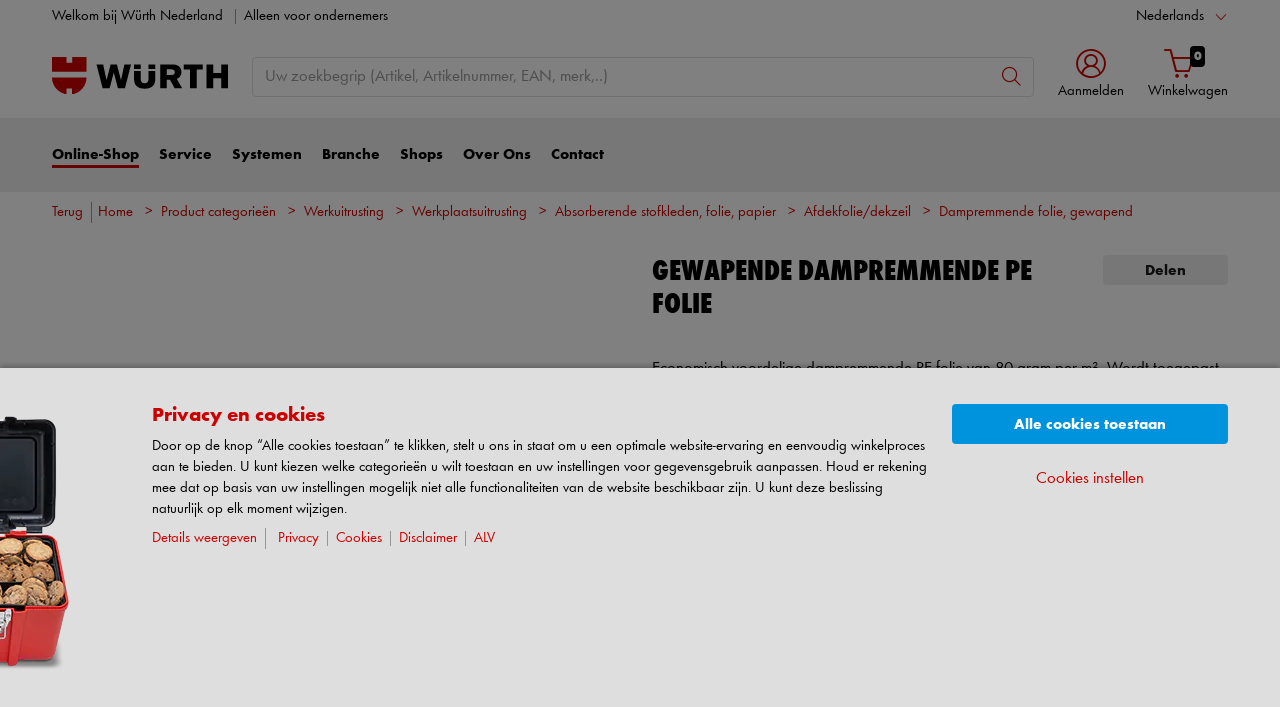

--- FILE ---
content_type: text/html;charset=utf-8
request_url: https://eshop.wurth.nl/is-bin/INTERSHOP.enfinity/WFS/3121-B1-Site/nl_NL/-/EUR/ViewModelDetail-AjaxRetrieveModelProductsTable?CatalogCategoryID=GVUKD92d81IAAAFuh8544uXQ&SelectedFilterAttribut=&ActualUserSettings_LoggedIn=false&ActualUserSettings_AvailabilityVisible=false&CampaignName=
body_size: 2429
content:






<div id="modelProductsTableLazy">
<div id="modelDetailFirstSingleValueAttributes">








































































































































	<div class="properties">
		<ul>
			
				<li>Materiaal: PE - Polyethyleen</li>
			
				<li>Folietype: 90</li>
			
				<li>Tolerantie materiaaldikte: 5 %</li>
			
				<li>Min. temperatuurbestendigheid: -40 °C</li>
			
				<li>Max. temperatuurbestendigheid: 80 °C</li>
			
			
		</ul>
	</div>


</div>
<div id="modelProductsTable">







































































































































<table id="data_table" class="d-none displayTableMode table " data-productNos='0818010090,0818011090,0818000091'>
	<thead class="search_and_filter_block responsiveB4">
		<tr class="search-row" >
			<th class="nosort p-0" colspan="12">
				<div class="row">
					<div class="col-md-4"><p>Met het filter kunt u door kenmerken te selecteren uw zoekopdracht verfijnen.</p></div>
					<div class="col-md-6 ml-auto"  id="search_container"></div>
				</div>
			</th>
		</tr>

		<tr class="filter-row " role="row" >
			<th colspan="60">
				<div class="row small-gutters">
					
						<div class="col-md-3 js-datatablecol multiselect-wrapper" title="Lengte"  id="AT_Length"></div>	
					
						<div class="col-md-3 js-datatablecol multiselect-wrapper" title="Breedte"  id="AT_Width"></div>	
					
						<div class="col-md-3 js-datatablecol multiselect-wrapper" title="Oppervlakte"  id="AT_Area"></div>	
					
						<div class="col-md-3 js-datatablecol multiselect-wrapper" title="Basisgewicht per m2"  id="AT_CoatingWeightPerM2"></div>	
					
				</div>
				<div class="filter-row-selected-filters" role="row" style="display:none;">
					<div class="filter-row-selected-filters-left d-inline-block"></div>
					<ul id="deselect-filter-list" class="col-md-11"></ul>
				</div>
			</th>
		</tr>

		<tr  role="row">
			<th class="header_col">
				<span class='sortingIcon'></span>
				<span class='headerName'>Art.-nr.</span>
			</th>
			
				<th class="d-none d-lg-table-cell header_col js_dynamicColumn" title="Lengte">
					<span class='sortingIcon'></span>
					<span class='headerName'>Lengte </span>
				</th>
			
				<th class="d-none d-lg-table-cell header_col js_dynamicColumn" title="Breedte">
					<span class='sortingIcon'></span>
					<span class='headerName'>Breedte </span>
				</th>
			
				<th class="d-none d-lg-table-cell header_col js_dynamicColumn" title="Oppervlakte">
					<span class='sortingIcon'></span>
					<span class='headerName'>Oppervlakte </span>
				</th>
			
				<th class="d-none d-lg-table-cell header_col js_dynamicColumn" title="Basisgewicht per m2">
					<span class='sortingIcon'></span>
					<span class='headerName'>Basisgewicht per m2 </span>
				</th>
			
			<th class="noPadding centeralign md-quantity d-none d-lg-table-cell">Aantal </th>
			<th class="noPadding pl-2 d-lg-none">Kenmerken</th>
			<th class="noPadding centeralign md-packageunit d-none d-md-table-cell">VE</th>
			<th class="noPadding rightalign">
				<div class="right">
					<span class="alignDown ">
						


































































































































Prijs/VE
					</span>
				</div>
			</th>
			<th class="noPadding"></th>
			<th class="noPadding d-none d-lg-table-cell"></th>
		</tr>
	</thead>

	<tbody>
		
		
		
		
			<tr class="modelDetailRow " data-sku="0818010090">
				<td class="productNo">
					



	



<a class="text-prewrap " href="https://eshop.wurth.nl/Gewapende-dampremmende-PE-folie-GEWAPENDE-AFDEKFOLIE-L100MXB2M/0818010090.sku/nl/NL/EUR/" data-productNo="0818010090" data-manufacturerNo="0818010090">0818010090</a>

					<div class="availability" id="Availability_0818010090">
						
					</div>
				</td>
				
				
					<td class="dynamicCol d-none d-lg-table-cell ">
						100 m
					</td>
					
				
					<td class="dynamicCol d-none d-lg-table-cell ">
						2 m
					</td>
					
				
					<td class="dynamicCol d-none d-lg-table-cell ">
						200 m²
					</td>
					
				
					<td class="dynamicCol d-none d-lg-table-cell ">
						
					</td>
					
				
				<td class="stk d-none d-lg-table-cell">
					

<div class="input-group input-quantity ">
<a class="btn-quantity-minus js_quantity-minus "><i class="input-group-addon icon-interface-minus"></i></a>
<input
id="Quantity_0818010090" 

type="number"
value="0" 


class="js_input_amount input_amount form-control quantitySelector "




/>
<a class="btn-quantity-plus js_quantity-plus "><i class="input-group-addon icon-interface-plus"></i></a>
</div>
				</td>
				<td class="td_attributes d-lg-none pl-2">
					
						<span class="dynamicSpan ">
							<strong class="h4-style heading-alt mb-0 mt-1">Lengte</strong>
							<span><p class="mb-0">100 m</p></span>
						</span>
						
					
						<span class="dynamicSpan ">
							<strong class="h4-style heading-alt mb-0 mt-1">Breedte</strong>
							<span><p class="mb-0">2 m</p></span>
						</span>
						
					
						<span class="dynamicSpan ">
							<strong class="h4-style heading-alt mb-0 mt-1">Oppervlakte</strong>
							<span><p class="mb-0">200 m²</p></span>
						</span>
						
					
						<span class="dynamicSpan ">
							<strong class="h4-style heading-alt mb-0 mt-1">Basisgewicht per m2</strong>
							<span><p class="mb-0"></p></span>
						</span>
						
					
				</td>
				<td class="productPackingSelectorTD  d-none d-md-table-cell">
					


<div class="packUnit">
	
		
			<div class="packingDiv">
				<span class="packing" data-packing="200">200 st</span>
			</div>
		
	
</div>
				</td>
				<td id ="Price_0818010090" class="line-height-1">
					<img class="loadingImg " src="/is-bin/intershop.static/WFS/3121-B1-Site/-/nl_NL/images/working.gif">
				</td>
				<td class="wk_img basketButtonChanger pr-1 pr-md-0">
					
	        			<span class="addToScButton noprint" >
   	    					<input id="priceOnRequest_0818010090" type="hidden" value="false">
       						<span class="colorButton blue">
        						
       						</span>
       					</span>
	       			
				</td>
       			<td class="d-none d-lg-table-cell">
       				<span class="arrow ">
        				<i class="icon-interface-bottom"></i>
        			</span>
       			</td>
			</tr>
			
		
			<tr class="modelDetailRow " data-sku="0818011090">
				<td class="productNo">
					



	



<a class="text-prewrap " href="https://eshop.wurth.nl/Gewapende-dampremmende-PE-folie-DAMPREM-FOLIE-GEWAPEND-L50MXB2M-100M2/0818011090.sku/nl/NL/EUR/" data-productNo="0818011090" data-manufacturerNo="0818011090">0818011090</a>

					<div class="availability" id="Availability_0818011090">
						
					</div>
				</td>
				
				
					<td class="dynamicCol d-none d-lg-table-cell ">
						50 m
					</td>
					
				
					<td class="dynamicCol d-none d-lg-table-cell ">
						2 m
					</td>
					
				
					<td class="dynamicCol d-none d-lg-table-cell ">
						100 m²
					</td>
					
				
					<td class="dynamicCol d-none d-lg-table-cell ">
						
					</td>
					
				
				<td class="stk d-none d-lg-table-cell">
					

<div class="input-group input-quantity ">
<a class="btn-quantity-minus js_quantity-minus "><i class="input-group-addon icon-interface-minus"></i></a>
<input
id="Quantity_0818011090" 

type="number"
value="0" 


class="js_input_amount input_amount form-control quantitySelector "




/>
<a class="btn-quantity-plus js_quantity-plus "><i class="input-group-addon icon-interface-plus"></i></a>
</div>
				</td>
				<td class="td_attributes d-lg-none pl-2">
					
						<span class="dynamicSpan ">
							<strong class="h4-style heading-alt mb-0 mt-1">Lengte</strong>
							<span><p class="mb-0">50 m</p></span>
						</span>
						
					
						<span class="dynamicSpan ">
							<strong class="h4-style heading-alt mb-0 mt-1">Breedte</strong>
							<span><p class="mb-0">2 m</p></span>
						</span>
						
					
						<span class="dynamicSpan ">
							<strong class="h4-style heading-alt mb-0 mt-1">Oppervlakte</strong>
							<span><p class="mb-0">100 m²</p></span>
						</span>
						
					
						<span class="dynamicSpan ">
							<strong class="h4-style heading-alt mb-0 mt-1">Basisgewicht per m2</strong>
							<span><p class="mb-0"></p></span>
						</span>
						
					
				</td>
				<td class="productPackingSelectorTD  d-none d-md-table-cell">
					


<div class="packUnit">
	
		
			<div class="packingDiv">
				<span class="packing" data-packing="100">100 st</span>
			</div>
		
	
</div>
				</td>
				<td id ="Price_0818011090" class="line-height-1">
					<img class="loadingImg " src="/is-bin/intershop.static/WFS/3121-B1-Site/-/nl_NL/images/working.gif">
				</td>
				<td class="wk_img basketButtonChanger pr-1 pr-md-0">
					
	        			<span class="addToScButton noprint" >
   	    					<input id="priceOnRequest_0818011090" type="hidden" value="false">
       						<span class="colorButton blue">
        						
       						</span>
       					</span>
	       			
				</td>
       			<td class="d-none d-lg-table-cell">
       				<span class="arrow ">
        				<i class="icon-interface-bottom"></i>
        			</span>
       			</td>
			</tr>
			
		
			<tr class="modelDetailRow " data-sku="0818000091">
				<td class="productNo">
					



	



<a class="text-prewrap " href="https://eshop.wurth.nl/Gewapende-dampremmende-PE-folie-DAMPREM-FOLIE-GEWAPEND-L50MXB3M-150M2/0818000091.sku/nl/NL/EUR/" data-productNo="0818000091" data-manufacturerNo="0818000091">0818000091</a>

					<div class="availability" id="Availability_0818000091">
						
					</div>
				</td>
				
				
					<td class="dynamicCol d-none d-lg-table-cell ">
						50 m
					</td>
					
				
					<td class="dynamicCol d-none d-lg-table-cell ">
						3 m
					</td>
					
				
					<td class="dynamicCol d-none d-lg-table-cell ">
						150 m²
					</td>
					
				
					<td class="dynamicCol d-none d-lg-table-cell ">
						90 g
					</td>
					
				
				<td class="stk d-none d-lg-table-cell">
					

<div class="input-group input-quantity ">
<a class="btn-quantity-minus js_quantity-minus "><i class="input-group-addon icon-interface-minus"></i></a>
<input
id="Quantity_0818000091" 

type="number"
value="0" 


class="js_input_amount input_amount form-control quantitySelector "




/>
<a class="btn-quantity-plus js_quantity-plus "><i class="input-group-addon icon-interface-plus"></i></a>
</div>
				</td>
				<td class="td_attributes d-lg-none pl-2">
					
						<span class="dynamicSpan ">
							<strong class="h4-style heading-alt mb-0 mt-1">Lengte</strong>
							<span><p class="mb-0">50 m</p></span>
						</span>
						
					
						<span class="dynamicSpan ">
							<strong class="h4-style heading-alt mb-0 mt-1">Breedte</strong>
							<span><p class="mb-0">3 m</p></span>
						</span>
						
					
						<span class="dynamicSpan ">
							<strong class="h4-style heading-alt mb-0 mt-1">Oppervlakte</strong>
							<span><p class="mb-0">150 m²</p></span>
						</span>
						
					
						<span class="dynamicSpan ">
							<strong class="h4-style heading-alt mb-0 mt-1">Basisgewicht per m2</strong>
							<span><p class="mb-0">90 g</p></span>
						</span>
						
					
				</td>
				<td class="productPackingSelectorTD  d-none d-md-table-cell">
					


<div class="packUnit">
	
		
			<div class="packingDiv">
				<span class="packing" data-packing="150">150 st</span>
			</div>
		
	
</div>
				</td>
				<td id ="Price_0818000091" class="line-height-1">
					<img class="loadingImg " src="/is-bin/intershop.static/WFS/3121-B1-Site/-/nl_NL/images/working.gif">
				</td>
				<td class="wk_img basketButtonChanger pr-1 pr-md-0">
					
	        			<span class="addToScButton noprint" >
   	    					<input id="priceOnRequest_0818000091" type="hidden" value="false">
       						<span class="colorButton blue">
        						
       						</span>
       					</span>
	       			
				</td>
       			<td class="d-none d-lg-table-cell">
       				<span class="arrow ">
        				<i class="icon-interface-bottom"></i>
        			</span>
       			</td>
			</tr>
			
		
	</tbody>
</table>

</div>
</div>

--- FILE ---
content_type: text/javascript;charset=UTF-8
request_url: https://eshop.wurth.nl/is-bin/intershop.static/WFS/3121-B1-Site/-/nl_NL/js/requirejs/component/catalogproducts/quickbuyselector/quickbuyselector.20251211162830315.min.js
body_size: 7287
content:
var __read=this&&this.__read||function(t,e){var r="function"==typeof Symbol&&t[Symbol.iterator];if(!r)return t;var i,o,s=r.call(t),u=[];try{for(;(void 0===e||0<e--)&&!(i=s.next()).done;)u.push(i.value)}catch(t){o={error:t}}finally{try{i&&!i.done&&(r=s.return)&&r.call(s)}finally{if(o)throw o.error}}return u},__spreadArray=this&&this.__spreadArray||function(t,e,r){if(r||2===arguments.length)for(var i,o=0,s=e.length;o<s;o++)!i&&o in e||((i=i||Array.prototype.slice.call(e,0,o))[o]=e[o]);return t.concat(i||Array.prototype.slice.call(e))},__values=this&&this.__values||function(t){var e="function"==typeof Symbol&&Symbol.iterator,r=e&&t[e],i=0;if(r)return r.call(t);if(t&&"number"==typeof t.length)return{next:function(){return{value:(t=t&&i>=t.length?void 0:t)&&t[i++],done:!t}}};throw new TypeError(e?"Object is not iterable.":"Symbol.iterator is not defined.")},__assign=this&&this.__assign||function(){return(__assign=Object.assign||function(t){for(var e,r=1,i=arguments.length;r<i;r++)for(var o in e=arguments[r])Object.prototype.hasOwnProperty.call(e,o)&&(t[o]=e[o]);return t}).apply(this,arguments)},__awaiter=this&&this.__awaiter||function(t,u,n,c){return new(n=n||Promise)(function(r,e){function i(t){try{s(c.next(t))}catch(t){e(t)}}function o(t){try{s(c.throw(t))}catch(t){e(t)}}function s(t){var e;t.done?r(t.value):((e=t.value)instanceof n?e:new n(function(t){t(e)})).then(i,o)}s((c=c.apply(t,u||[])).next())})},__generator=this&&this.__generator||function(i,o){var s,u,n,c={label:0,sent:function(){if(1&n[0])throw n[1];return n[1]},trys:[],ops:[]},l={next:t(0),throw:t(1),return:t(2)};return"function"==typeof Symbol&&(l[Symbol.iterator]=function(){return this}),l;function t(r){return function(t){var e=[r,t];if(s)throw new TypeError("Generator is already executing.");for(;c=l&&e[l=0]?0:c;)try{if(s=1,u&&(n=2&e[0]?u.return:e[0]?u.throw||((n=u.return)&&n.call(u),0):u.next)&&!(n=n.call(u,e[1])).done)return n;switch(u=0,(e=n?[2&e[0],n.value]:e)[0]){case 0:case 1:n=e;break;case 4:return c.label++,{value:e[1],done:!1};case 5:c.label++,u=e[1],e=[0];continue;case 7:e=c.ops.pop(),c.trys.pop();continue;default:if(!(n=0<(n=c.trys).length&&n[n.length-1])&&(6===e[0]||2===e[0])){c=0;continue}if(3===e[0]&&(!n||e[1]>n[0]&&e[1]<n[3]))c.label=e[1];else if(6===e[0]&&c.label<n[1])c.label=n[1],n=e;else{if(!(n&&c.label<n[2])){n[2]&&c.ops.pop(),c.trys.pop();continue}c.label=n[2],c.ops.push(e)}}e=o.call(i,c)}catch(t){e=[6,t],u=0}finally{s=n=0}if(5&e[0])throw e[1];return{value:e[0]?e[1]:void 0,done:!0}}}};define("wuts/component/catalogproducts/quickbuyselector/Event",["require","exports"],function(t,e){"use strict";Object.defineProperty(e,"__esModule",{value:!0}),e.Event=void 0,e.Event=function(){var r=this;this.subscribers=[],this.dispatch=function(e){r.subscribers.forEach(function(t){return t(e)})},this.subscribe=function(t){r.subscribers.push(t)}}}),define("wuts/component/catalogproducts/quickbuyselector/AttributeRepository",["require","exports"],function(t,e){"use strict";Object.defineProperty(e,"__esModule",{value:!0}),e.AttributeRepository=e.Attribute=void 0;var o=function(t,e){var r=this;this.getName=function(){return r.name},this.getValue=function(){return r.value},this.name=t,this.value=e},r=(e.Attribute=o,i.prototype.findOrCreateAttribute=function(t,e){var r=this.findOrCreateAttributeValueMap(t),i=r.get(e);return void 0===i&&(i=new o(t,e),r.set(e,i)),i},i.attributes=new Map,i);function i(){var r=this;this.getOrCreate=function(t,e){return r.findOrCreateAttribute(t,e)},this.findOrCreateAttributeValueMap=function(t){var e=i.attributes.get(t);return void 0===e&&(e=new Map,i.attributes.set(t,e)),e}}e.AttributeRepository=r}),define("wuts/component/catalogproducts/quickbuyselector/FilterState",["require","exports"],function(t,e){"use strict";Object.defineProperty(e,"__esModule",{value:!0}),e.FilterState=void 0,(e=e.FilterState||(e.FilterState={}))[e.SELECTED=0]="SELECTED",e[e.SELECTABLE=1]="SELECTABLE",e[e.INACTIVE=2]="INACTIVE"}),define("wuts/component/catalogproducts/quickbuyselector/Filter",["require","exports","knockout","wuts/component/catalogproducts/quickbuyselector/FilterState"],function(t,e,r,i){"use strict";Object.defineProperty(e,"__esModule",{value:!0}),e.Filter=void 0,e.Filter=function(t){var e=this;this.state=r.observable(i.FilterState.SELECTABLE),this.radioFilter=r.observable(),this.isSelected=r.pureComputed(function(){return e.state()===i.FilterState.SELECTED}),this.isSelectable=r.pureComputed(function(){return e.state()===i.FilterState.SELECTABLE}),this.isInactive=r.pureComputed(function(){return e.state()===i.FilterState.INACTIVE}),this.setSelected=function(){e.state(i.FilterState.SELECTED),e.radioFilter().checked=!0},this.setSelectable=function(){e.state(i.FilterState.SELECTABLE),e.radioFilter().checked=!1},this.setInactive=function(){e.state(i.FilterState.INACTIVE),e.radioFilter().checked=!1},this.getAttributeName=function(){return e.attribute.getName()},this.getAttributeValue=function(){return e.attribute.getValue()},this.getAttribute=function(){return e.attribute},this.getTestSelector=function(){return window.eshopUtils.getTestSelector("uitest-quickbuyselector-filter-".concat(e.attribute.getName(),"-").concat(e.attribute.getValue()))},this.reset=function(){e.state(i.FilterState.SELECTABLE),e.radioFilter().checked=!1},this.attribute=t}}),define("wuts/component/catalogproducts/quickbuyselector/FilterGroup",["require","exports","knockout"],function(t,e,s){"use strict";Object.defineProperty(e,"__esModule",{value:!0}),e.FilterGroup=void 0,e.FilterGroup=function(t,e,r,i){var o=this;this.selectedFilter=s.observable(null),this.isUnselected=s.pureComputed(function(){return null===o.selectedFilter()}),this.onFilterClick=function(t){return o.setSelectedFilter(t),o.filterClickedEvent.dispatch(t),!0},this.reset=function(){o.filters.forEach(function(t){t.reset()}),o.selectedFilter(null)},this.autoSelectSingleFilter=function(){var t;null===o.selectedFilter()&&1===(t=o.filters.filter(function(t){return t.isSelectable()})).length&&((t=t[0]).setSelected(),o.selectedFilter(t))},this.hasSelectableFilter=function(){return void 0!==o.filters.find(function(t){return t.isSelectable()})},this.getTestSelector=function(){return window.eshopUtils.getTestSelector("uitest-quickbuyselector-filtergroup-".concat(o.attributeName))},this.setSelectedFilter=function(t){var e;null!=(e=o.selectedFilter())&&e.reset(),o.selectedFilter(t)},this.attributeName=t,this.displayName=e,this.filters=r,this.filterClickedEvent=i}}),define("wuts/component/catalogproducts/quickbuyselector/FilterGroupBuilder",["require","exports","wuts/component/catalogproducts/quickbuyselector/Filter","wuts/component/catalogproducts/quickbuyselector/FilterGroup"],function(t,e,r,s){"use strict";Object.defineProperty(e,"__esModule",{value:!0}),e.FilterGroupBuilder=void 0,e.FilterGroupBuilder=function(t){var o=this;this.build=function(t,e,r,i){r=o.buildFilters(t,r);return new s.FilterGroup(t,e,r,i)},this.buildFilters=function(e,t){return t.map(function(t){return o.attributeRepository.getOrCreate(e,t)}).map(function(t){return new r.Filter(t)})},this.attributeRepository=t}}),define("wuts/util/maputils/index",["require","exports"],function(t,e){"use strict";Object.defineProperty(e,"__esModule",{value:!0}),e.mapValues=e.map=void 0;e.map=function(t,r){var i=new Map;return t.forEach(function(t,e){i.set.apply(i,__spreadArray([],__read(r([e,t])),!1))}),i};e.mapValues=function(t,r){return(0,e.map)(t,function(t){var t=__read(t,2),e=t[0],t=t[1];return[e,r(t)]})}}),define("wuts/util/sortutils/index",["require","exports"],function(t,n){"use strict";Object.defineProperty(n,"__esModule",{value:!0}),n.sizeMap=n.sort=n.sortByNumericProperty=void 0;n.sortByNumericProperty=function(t,r,i){t=__spreadArray([],__read(t),!1);return t.sort(function(t,e){t=o(t,r)-o(e,r);return i?t:-t}),t};n.sort=function(t){var e,r,i=__spreadArray([],__read(t),!1);try{for(var o=__values(i),s=o.next();!s.done;s=o.next()){var u=s.value;if(n.sizeMap.has(u))return i.sort(l)}}catch(t){e={error:t}}finally{try{s&&!s.done&&(r=o.return)&&r.call(o)}finally{if(e)throw e.error}}t=c();return i.sort(t)},n.sizeMap=new Map([["XXS",0],["XS",1],["XS-S",2],["XS/S",3],["S",4],["S-M",5],["S/M",6],["M",7],["M-L",8],["M/L",9],["L",10],["L-XL",11],["L/XL",12],["XL",13],["XL-XXL",14],["XL/XXL",15],["XXL",16],["2XL",17],["XXXL",18],["3XL",19],["XXXXL",20],["4XL",21],["XXXXXL",22],["5XL",23],["XXXXXXL",24],["6XL",25],["One Size",26]]);var o=function(t,e){return t[e]},c=function(){var t;return null==(t=null===Intl||void 0===Intl?void 0:Intl.Collator)?void 0:t.call(Intl,void 0,{numeric:!0}).compare},l=function(t,e){return!n.sizeMap.has(t)&&n.sizeMap.has(e)?1:n.sizeMap.has(t)&&!n.sizeMap.has(e)?-1:n.sizeMap.has(t)||n.sizeMap.has(e)?n.sizeMap.get(t)-n.sizeMap.get(e):0}}),define("wuts/component/catalogproducts/quickbuyselector/QuickBuySelectorProduct",["require","exports"],function(t,e){"use strict";Object.defineProperty(e,"__esModule",{value:!0}),e.QuickBuySelectorProduct=void 0,e.QuickBuySelectorProduct=function(t,e){var r=this;this.getProductSku=function(){return r.sku},this.getAttributeValue=function(e){var t;return null==(t=r.attributes.find(function(t){return t.getName()===e}))?void 0:t.getValue()},this.hasAttribute=function(e){return r.attributes.some(function(t){return t===e})},this.hasMatchingAttributeValues=function(t){return t.every(r.hasAttribute)},this.sku=t,this.attributes=e}}),define("wuts/component/catalogproducts/quickbuyselector/MatchingProducts",["require","exports"],function(t,e){"use strict";Object.defineProperty(e,"__esModule",{value:!0}),e.MatchingProducts=void 0,e.MatchingProducts=function(t){var r=this;this.containsProductWith=function(e){return r.products.some(function(t){return t.hasAttribute(e)})},this.isEmpty=function(){return 0===r.products.length},this.getSkus=function(){return r.products.map(function(t){return t.getProductSku()})},this.size=function(){return r.products.length},this.products=t}}),define("wuts/component/catalogproducts/quickbuyselector/ProductRepository",["require","exports","wuts/util/maputils/index","wuts/util/sortutils/index","wuts/component/catalogproducts/quickbuyselector/MatchingProducts"],function(t,e,r,o,s){"use strict";Object.defineProperty(e,"__esModule",{value:!0}),e.ProductRepository=void 0,e.ProductRepository=function(t,e){var i=this;this.getAttributeValues=function(){var t=(0,r.map)(i.filterAttributes,function(t){return[__read(t,1)[0],new Set]});return t.forEach(function(e,r){i.products.forEach(function(t){t=t.getAttributeValue(r);void 0!==t&&e.add(t)})}),(0,r.mapValues)(t,o.sort)},this.findMatchingProducts=function(e){var t=i.products.filter(function(t){return t.hasMatchingAttributeValues(e)});return new s.MatchingProducts(t)},this.products=t,this.filterAttributes=e}}),define("wuts/component/catalogproducts/quickbuyselector/AllFilterGroupsBuilder",["require","exports"],function(t,e){"use strict";Object.defineProperty(e,"__esModule",{value:!0}),e.AllFilterGroupsBuilder=void 0,e.AllFilterGroupsBuilder=function(t,e,r){var s=this;this.build=function(i){var o=[];return s.productRepository.getAttributeValues().forEach(function(t,e){var r=i.get(e),e=s.filterGroupBuilder.build(e,r,t,s.filterClickedEvent);o.push(e)}),o},this.productRepository=t,this.filterGroupBuilder=e,this.filterClickedEvent=r}}),define("wuts/component/catalogproducts/quickbuyselector/FilterRepository",["require","exports"],function(t,e){"use strict";Object.defineProperty(e,"__esModule",{value:!0}),e.FilterRepository=void 0,e.FilterRepository=function(t){var e=this;this.getSelectedFilterAttributes=function(){return e.getSelectedFilters().map(function(t){return t.getAttribute()})},this.getSelectedFilters=function(){return e.filterGroups.filter(function(t){return null!==t.selectedFilter()}).map(function(t){return t.selectedFilter()})},this.getNotSelectedFilters=function(){return e.filterGroups.flatMap(function(e){return e.filters.filter(function(t){return t!==e.selectedFilter()})})},this.hasSelectableFilter=function(){return void 0!==e.filterGroups.find(function(t){return t.hasSelectableFilter()})},this.filterGroups=t}}),define("wuts/component/catalogproducts/quickbuyselector/FilterStateUpdater",["require","exports"],function(t,e){"use strict";Object.defineProperty(e,"__esModule",{value:!0}),e.FilterStateUpdater=void 0,e.FilterStateUpdater=function(t,e){var r=this;this.updateFilterStates=function(){r.filterRepository.getSelectedFilters().forEach(function(t){return t.setSelected()});var e=r.findMatchingProducts();r.filterRepository.getNotSelectedFilters().forEach(function(t){e.containsProductWith(t.getAttribute())?t.setSelectable():t.setInactive()})},this.findMatchingProducts=function(){var t=r.filterRepository.getSelectedFilterAttributes();return r.productRepository.findMatchingProducts(t)},this.filterRepository=t,this.productRepository=e}}),define("wuts/component/catalogproducts/quickbuyselector/MatchingProductInformation",["require","exports"],function(t,e){"use strict";Object.defineProperty(e,"__esModule",{value:!0})}),define("wuts/internal/customeventhandling/Event",["require","exports"],function(t,e){"use strict";Object.defineProperty(e,"__esModule",{value:!0})}),define("wuts/internal/customeventhandling/EventReceiver",["require","exports"],function(t,e){"use strict";Object.defineProperty(e,"__esModule",{value:!0})}),define("wuts/internal/event/addtobasket/AddToBasketEvent",["require","exports"],function(t,e){"use strict";function r(t){var e=this;this.getMessagesHtml=function(){return e.messagesHtml},this.getProductNumbersOfAddedBasketItems=function(){return __spreadArray([],__read(e.productNumbersOfAddedBasketItems),!1)},this.getAllProductNumbersOfBasketItems=function(){return __spreadArray([],__read(e.allProductNumbersOfBasketItems),!1)},this.getShoppingCartItemsCount=function(){return e.shoppingCartItemsCount},this.getBasketEventData=function(){return e.basketEventData},this.isSessionTimeout=function(){return e.sessionTimeout},this.messagesHtml=t.messageHtml,this.productNumbersOfAddedBasketItems=t.productNumbersOfAddedBasketItems,this.allProductNumbersOfBasketItems=t.allProductNumbersOfBasketItems,this.shoppingCartItemsCount=t.shoppingCartItemsCount,this.basketEventData=t.basketEventData,this.sessionTimeout=t.sessionTimeout}Object.defineProperty(e,"__esModule",{value:!0}),e.AddToBasketEvent=void 0,r.SESSION_TIMEOUT=new r({basketEventData:null,messageHtml:null,productNumbersOfAddedBasketItems:null,allProductNumbersOfBasketItems:null,sessionTimeout:!0,shoppingCartItemsCount:null}),e.AddToBasketEvent=r}),define("wuts/internal/basketcontentmanager/BasketContentManager",["require","exports"],function(t,e){"use strict";Object.defineProperty(e,"__esModule",{value:!0})}),define("wuts/util/objectutils/index",["require","exports"],function(t,e){"use strict";Object.defineProperty(e,"__esModule",{value:!0}),e.toMap=e.convertMapToObject=e.isEmptyObject=void 0;e.isEmptyObject=function(t){return 0===Object.keys(t).length},e.convertMapToObject=function(t){var r={};return t&&t.forEach(function(t,e){r[e]=t}),r};e.toMap=function(t){return new Map(Object.entries(null!=t?t:{}))}}),define("wuts/component/catalogproducts/quickbuyselector/QuickBuySelectorProductBuilder",["require","exports","wuts/component/catalogproducts/quickbuyselector/QuickBuySelectorProduct"],function(t,e,i){"use strict";Object.defineProperty(e,"__esModule",{value:!0}),e.QuickBuySelectorProductBuilder=void 0,e.QuickBuySelectorProductBuilder=function(t){var r=this;this.build=function(t){return r.buildAllProducts(t)},this.buildAllProducts=function(t){return Object.entries(t).map(r.buildProduct)},this.buildProduct=function(t){var t=__read(t,2),e=t[0],t=t[1],t=r.retrieveAttributes(t);return new i.QuickBuySelectorProduct(e,t)},this.retrieveAttributes=function(t){return Object.entries(t).map(r.getOrCreateAttribute)},this.getOrCreateAttribute=function(t){var t=__read(t,2),e=t[0],t=t[1];return r.attributeRepository.getOrCreate(e,t)},this.attributeRepository=t}}),define("wuts/util/promiseobserver/JQueryPromiseUtils",["require","exports"],function(t,e){"use strict";function r(){}Object.defineProperty(e,"__esModule",{value:!0}),e.JQueryPromiseUtils=void 0,r.toNativePromise=function(e){return new Promise(function(t,i){e.then(t,function(t,e,r){e=new Error(e);e.cause=r,e.statusCode=t.status,i(e)})})},e.JQueryPromiseUtils=r}),define("wuts/internal/ajaxresponseprovider/AjaxResponseProvider",["require","exports","jquery","wuts/util/objectutils/index","wuts/util/promiseobserver/JQueryPromiseUtils"],function(t,e,r,o,i){"use strict";Object.defineProperty(e,"__esModule",{value:!0}),e.AjaxResponseProvider=void 0,e.AjaxResponseProvider=function(){var t=this;this.get=function(t){try{var e=r.ajax(__assign({method:"GET"},t));return i.JQueryPromiseUtils.toNativePromise(e)}catch(t){return console.error("huggaimAjaxResponseProvider",t),Promise.resolve()}},this.getJson=function(r,i){return __awaiter(t,void 0,void 0,function(){var e;return __generator(this,function(t){switch(t.label){case 0:return[4,this.get(__assign({dataType:"json"},r))];case 1:return e=t.sent(),(0,o.isEmptyObject)(e)&&void 0!==i?[2,i]:[2,e]}})})},this.post=function(t){t=r.ajax(__assign({method:"POST"},t));return i.JQueryPromiseUtils.toNativePromise(t)}}}),define("wuts/internal/knockoutextensions/knockoutExtensions",["require","exports","knockout"],function(t,e,r){"use strict";Object.defineProperty(e,"__esModule",{value:!0}),e.defineKnockoutHtmlElementBinding=void 0,e.defineKnockoutHtmlElementBinding=function(){r.bindingHandlers.htmlElement={init:function(t,e){e()(t)}}}}),define("wuts/component/catalogproducts/quickbuyselector/QuickBuySelectorViewModel",["require","exports","jquery","knockout","wuts/internal/knockoutextensions/knockoutExtensions"],function(t,e,o,r,s){"use strict";Object.defineProperty(e,"__esModule",{value:!0}),e.QuickBuySelectorViewModel=void 0,e.QuickBuySelectorViewModel=function(t){var i=this;this.filterGroups=[],this.isAddingToBasket=!1,this.filterGroupsVisible=r.pureComputed(function(){return 0<i.filterGroups.length}),this.loggedIn=r.observable(!1),this.price=r.pureComputed(function(){return i.selectedArticle()?i.selectedArticle().price:"-,--"}),this.priceText=r.pureComputed(function(){return i.selectedArticle()?i.selectedArticle().priceText:""}),this.quickBuySelectorReady=!0,this.specialPriceCssClass=r.pureComputed(function(){return i.selectedArticle()?eshopUtils.priceHelper.getPriceStyle(i.selectedArticle().negotiatedPrice,i.selectedArticle().specialPrice):"d-none"}),this.showAvailability=r.pureComputed(function(){var t;return null==(t=i.selectedArticle())?void 0:t.showAvailability}),this.articleDescription=r.pureComputed(function(){return i.selectedArticle()?i.selectedArticle().articleDescription:""}),this.selectorEnabled=r.pureComputed(function(){return i.hasMatchingProductBeenFound()}),this.selectedArticle=r.observable(),this.selectedProduct=r.observable(null),this.matchedArticles=r.observableArray([]),this.matchedProducts=r.observableArray([]),this.scalePriceInfos=r.observableArray([]),this.addToBasketQuantity=r.observable(1),this.quantitySelectorCssClass=r.observable("disabled"),this.filterSelected=r.observable(!1),this.productIsInBasket=r.observable(!1),this.showMarks=r.observable(!1),this.receiveEvent=function(t){var e;null!==i.selectedProduct()&&(e=i.selectedProduct().sku,t=t.getAllProductNumbersOfBasketItems().includes(e),i.productIsInBasket(t))},this.onReset=function(){return i.resetAllFilterGroups(),i.filterSelected(!1),i.addToBasketQuantity(1),!0},this.onFilterClick=function(t){i.filterSelected(!0),i.findMatchingProducts().isEmpty()&&i.resetAllFiltersBut(t),i.filterStateUpdater.updateFilterStates(),i.autoSelectSingleFilters(),i.updateSelectionInformation(),i.showMarks(!1)},this.resetAllFilterGroups=function(){i.filterGroups.forEach(function(t){t.reset(),t.isUnselected(),i.showMarks(!1)}),i.updateSelectionInformation()},this.addToBasket=function(){return __awaiter(i,void 0,void 0,function(){return __generator(this,function(t){switch(t.label){case 0:if(this.isAddingToBasket)return[3,4];this.isAddingToBasket=!0,t.label=1;case 1:return t.trys.push([1,,3,4]),[4,this.basketContentManager.addToBasket([{productNumber:this.selectedProduct().sku,packingUnit:this.selectedArticle().packingQuantity,quantity:this.addToBasketQuantity()}])];case 2:return[2,t.sent()];case 3:return this.isAddingToBasket=!1,[7];case 4:return[2,null]}})})},this.getMatchingProductsInformation=function(){return __awaiter(i,void 0,void 0,function(){var e;return __generator(this,function(t){switch(t.label){case 0:return[4,this.ajaxResponseProvider.getJson({url:this.getProductsUrl,data:{Skus:JSON.stringify(this.findMatchingProducts().getSkus()),CampaignName:this.campaignName}})];case 1:return e=t.sent(),this.matchedArticles([]),this.selectedProduct(e[0]),this.matchedArticles(e[0].articles),this.matchedProducts(e),[2]}})})},this.findMatchingProducts=function(){var t=i.filterRepository.getSelectedFilterAttributes();return i.productRepository.findMatchingProducts(t)},this.resetAllFiltersBut=function(e){return i.filterGroups.filter(function(t){return e!==t.selectedFilter()}).forEach(function(t){t.reset()})},this.autoSelectSingleFilters=function(){i.filterGroups.forEach(function(t){t.autoSelectSingleFilter()})},this.updateSelectionInformation=function(){i.hasMatchingProductBeenFound()?(i.getMatchingProductsInformation(),i.quantitySelectorCssClass("")):(i.quantitySelectorCssClass("disabled"),i.selectedProduct(null),i.matchedArticles([]),i.matchedProducts([]))},this.hasMatchingProductBeenFound=function(){return 0<i.skusOfProductsToDisplayWithoutFilters.length||!i.filterRepository.hasSelectableFilter()&&0<i.findMatchingProducts().size()},this.markUnselectedFilterGroups=function(){i.showMarks(!0)},this.handlePreselection=function(){return __awaiter(i,void 0,void 0,function(){var e;return __generator(this,function(t){switch(t.label){case 0:return 0<this.skusOfProductsToDisplayWithoutFilters.length?[4,this.ajaxResponseProvider.getJson({url:this.getProductsUrl,data:{Skus:JSON.stringify(this.skusOfProductsToDisplayWithoutFilters)}})]:[3,2];case 1:e=t.sent(),this.selectedProduct(e[0]),this.matchedArticles(e[0].articles),this.matchedProducts(e),this.quantitySelectorCssClass(""),t.label=2;case 2:return[2]}})})},this.getTestSelector=function(t){return eshopUtils.getTestSelector(t)},this.filterGroups=t.filterGroups,this.filterRepository=t.filterRepository,this.productRepository=t.productRepository,this.filterStateUpdater=t.filterStateUpdater,this.getProductsUrl=t.getProductsUrl,this.loggedIn(t.loggedIn),this.ajaxResponseProvider=t.ajaxResponseProvider,this.basketContentManager=t.basketContentManager,this.skusOfProductsToDisplayWithoutFilters=t.skusOfProductsToDisplayWithoutFilters,this.campaignName=t.campaignName,this.selectedProduct.subscribe(function(t){i.matchedArticles([]),i.selectedArticle(null==t?void 0:t.articles[0]),i.productIsInBasket(i.basketContentManager.isProductInBasket(null==t?void 0:t.sku)),i.matchedArticles(null==t?void 0:t.articles)}),this.selectedArticle.subscribe(function(t){var e,r=o("#scalePriceContainer");0<(null==(e=null==t?void 0:t.scalePriceInfos)?void 0:e.length)?(i.scalePriceInfos(t.scalePriceInfos),r.collapse("show"),r.on("shown.bs.collapse",function(){eshopUtils.addUiTestSupportLoadedAttribute("uitest-quickBuySelector-scalePriceTable")})):(r.collapse("hide"),r.on("hidden.bs.collapse",function(){eshopUtils.addUiTestSupportLoadedAttribute("uitest-quickBuySelector-scalePriceTable")}))}),(0,s.defineKnockoutHtmlElementBinding)(),this.handlePreselection()}}),define("wuts/component/catalogproducts/quickbuyselector/QuickBuySelectorViewModelBuilder",["require","exports","wuts/internal/ajaxresponseprovider/AjaxResponseProvider","wuts/component/catalogproducts/quickbuyselector/QuickBuySelectorViewModel"],function(t,e,u,n){"use strict";Object.defineProperty(e,"__esModule",{value:!0}),e.QuickBuySelectorViewModelBuilder=void 0,e.QuickBuySelectorViewModelBuilder=function(t,e,r,i,o){var s=this;this.build=function(t,e,r,i,o){t=new n.QuickBuySelectorViewModel({filterGroups:t,filterRepository:e,productRepository:s.productRepository,filterStateUpdater:s.filterStateUpdater,getProductsUrl:r,loggedIn:i,ajaxResponseProvider:new u.AjaxResponseProvider,basketContentManager:s.basketContentManager,skusOfProductsToDisplayWithoutFilters:s.skusOfProductsToDisplayWithoutFilters,campaignName:o});return s.filterClickedEvent.subscribe(t.onFilterClick),t},this.productRepository=t,this.filterStateUpdater=e,this.filterClickedEvent=r,this.basketContentManager=i,this.skusOfProductsToDisplayWithoutFilters=o}}),define("wuts/component/catalogproducts/quickbuyselector/QuickBuySelectorDependencies",["require","exports","wuts/util/objectutils/index","wuts/component/catalogproducts/quickbuyselector/AllFilterGroupsBuilder","wuts/component/catalogproducts/quickbuyselector/AttributeRepository","wuts/component/catalogproducts/quickbuyselector/Event","wuts/component/catalogproducts/quickbuyselector/FilterGroupBuilder","wuts/component/catalogproducts/quickbuyselector/FilterRepository","wuts/component/catalogproducts/quickbuyselector/FilterStateUpdater","wuts/component/catalogproducts/quickbuyselector/ProductRepository","wuts/component/catalogproducts/quickbuyselector/QuickBuySelectorProductBuilder","wuts/component/catalogproducts/quickbuyselector/QuickBuySelectorViewModelBuilder"],function(t,e,l,i,a,d,o,p,s,u,n,c){"use strict";function r(){var c=this;this.newViewModel=function(t,e,r,i){var o=new a.AttributeRepository,s=(0,l.toMap)(t.filterAttributes),u=c.buildProductRepository(o,t.products,s),n=new d.Event,o=c.buildFilterGroups(o,u,n,s),s=new p.FilterRepository(o),u=c.buildViewModelBuilder(s,u,n,e,t.skusOfProductsToDisplayWithoutFilters).build(o,s,t.getProductsUrl,r,i);return e.registerEventReceiver(u),u},this.buildProductRepository=function(t,e,r){t=new n.QuickBuySelectorProductBuilder(t).build(e);return new u.ProductRepository(t,r)},this.buildAllFilterGroupsBuilder=function(t,e,r){t=new o.FilterGroupBuilder(t);return new i.AllFilterGroupsBuilder(e,t,r)}}Object.defineProperty(e,"__esModule",{value:!0}),e.QuickBuySelectorDependencies=void 0,r.prototype.buildViewModelBuilder=function(t,e,r,i,o){t=new s.FilterStateUpdater(t,e);return new c.QuickBuySelectorViewModelBuilder(e,t,r,i,o)},r.prototype.buildFilterGroups=function(t,e,r,i){return this.buildAllFilterGroupsBuilder(t,e,r).build(i)},e.QuickBuySelectorDependencies=r}),define("wuts/component/catalogproducts/quickbuyselector/QuickBuySelector",["require","exports","knockout","wuts/component/catalogproducts/quickbuyselector/QuickBuySelectorDependencies"],function(t,e,s,u){"use strict";Object.defineProperty(e,"__esModule",{value:!0}),e.QuickBuySelector=void 0,e.QuickBuySelector=function(t){var e=this;this.init=function(i,o){return __awaiter(e,void 0,void 0,function(){var e,r;return __generator(this,function(t){switch(t.label){case 0:return e=new u.QuickBuySelectorDependencies,[4,fetchBasketContentManager()];case 1:return r=t.sent(),r=e.newViewModel(i,r,o,this.campaignName),$("body").tooltip({selector:'[data-toggle="tooltip"]'}),s.applyBindings(r,document.querySelector(this.containerSelector)),eshopUtils.addUiTestSupportLoadedAttribute(this.containerSelector),[2]}})})},this.containerSelector=t.containerSelector,this.campaignName=t.campaignName}});

--- FILE ---
content_type: application/javascript; charset=utf-8
request_url: https://analytics.witglobal.net/containers/877d7e8f-a520-403e-8626-795a90b634f4.js
body_size: 191813
content:
/**
 * All rights reserved to Piwik PRO, Poland, since 2015
 */

(function(stg,initial){stg=window.sevenTag=stg||{};stg.variables=initial.variables;stg.triggers=initial.triggers;stg.tags=initial.tags;stg.configuration=initial.configuration;stg.consentSettings=initial.consentSettings;stg.consentTemplatesSettings=initial.consentTemplatesSettings;}(window.sevenTag,{"variables":[{"id":"50ba3ecc-7d2b-4d04-b8bf-ac802d5032e4","name":"isWEEKEND","type":{"collector_name":"custom_javascript"},"value":"function() {\n    var today = new Date();\n    var day = today.getDay(); // 0 = zondag, 6 = zaterdag\n    return (day === 0 || day === 6);\n}\n","options":[],"virtual":false,"metaSiteId":null},{"id":"b862013b-fd6e-49c7-b95c-14c36e4d8443","name":"DataLayer - pageType (copy) (copy)","type":{"collector_name":"data_layer"},"value":"pageType","options":[],"virtual":false,"metaSiteId":null},{"id":"3936dbec-c8a6-4cf7-979b-3cfe6fd81e79","name":"LoggedIn (copy) (copy) (copy)","type":{"collector_name":"custom_javascript"},"value":"function() { \n  if(document.getElementById('LoginForm_CustomerNumber') != null){\n  \treturn false;\t\n  } else {\n    var name= 'cstInfo'\n    var match = document.cookie.match(new RegExp('(^| )' + name + '=([^;]+)'));\n    if(match){\n    \treturn true;\n    }\n  }\n  return false;\n}","options":[],"virtual":false,"metaSiteId":null},{"id":"6e3b426c-8547-45c1-98f4-3d75f5094c89","name":"SKAantal_paginaweergaven","type":{"collector_name":"custom_javascript"},"value":"\nfunction() {\n  var count = sessionStorage.getItem('pageViewCount') || 0;\n  count++;\n  sessionStorage.setItem('pageViewCount', count);\n  return count.toString(); // Belangrijk: als string teruggeven voor vergelijking\n}\n","options":[],"virtual":false,"metaSiteId":null},{"id":"022356b1-a5f0-416c-acd6-0af92ad27341","name":"DataLayer - pageType (copy)","type":{"collector_name":"data_layer"},"value":"pageType","options":[],"virtual":false,"metaSiteId":null},{"id":"ceaae4ec-6b31-459d-a110-4733e105522d","name":"DL - Salesfeed - SBI","type":{"collector_name":"data_layer"},"value":"sbicode","options":[],"virtual":false,"metaSiteId":null},{"id":"f1668303-0683-45fb-9f28-3e1f1e6b5af2","name":"DL - Salesfeed - relatietype","type":{"collector_name":"data_layer"},"value":"relatietype","options":[],"virtual":false,"metaSiteId":null},{"id":"f738a7fa-a071-4839-b13a-fa1592e3d662","name":"salesfeed","type":{"collector_name":"data_layer"},"value":"salesfeed","options":[],"virtual":false,"metaSiteId":null},{"id":"f8cc9f21-7fe1-485a-9b57-9bf54a87ba26","name":"LoggedIn_NoNewsletter","type":{"collector_name":"custom_javascript"},"value":"function() { \n  if(document.getElementById('LoginForm_CustomerNumber') != null){\n  \treturn false;\t\n  } else {\n    var name= 'cstInfo'\n    var match = document.cookie.match(new RegExp('(^| )' + name + '=([^;]+)'));\n    if(match){\n    \treturn true;\n    }\n  }\n  return false;\n}","options":[],"virtual":false,"metaSiteId":null},{"id":"b01770fe-e377-452b-b6e7-daa36c6f036a","name":"LoggedIn_ShoppingCartNotEmpty","type":{"collector_name":"custom_javascript"},"value":"function() { \n  if(document.getElementById('LoginForm_CustomerNumber') != null){\n  \treturn false;\t\n  } else {\n    var name= 'cstInfo'\n    var match = document.cookie.match(new RegExp('(^| )' + name + '=([^;]+)'));\n    if(match){\n    \treturn true;\n    }\n  }\n  return false;\n}","options":[],"virtual":false,"metaSiteId":null},{"id":"0d781d3a-6582-4b2f-b46c-9bc3ee04a81a","name":"IsShoppingCartNotEmpty","type":{"collector_name":"custom_javascript"},"value":"\nfunction() {\n  return window.shoppingCart && \n         Array.isArray(window.shoppingCart.ecommerceItems) && \n         window.shoppingCart.ecommerceItems.length > 0;\n}\n","options":[],"virtual":false,"metaSiteId":null},{"id":"efd87882-dac8-4538-9745-87f95462237e","name":"DataLayer - shoppingCart (copy)","type":{"collector_name":"data_layer"},"value":"shoppingCart","options":[],"virtual":false,"metaSiteId":null},{"id":"fe1e2bca-749e-4eba-a2a7-11d14e43e11a","name":"DataLayer - cstInfo.newsletter (copy)","type":{"collector_name":"data_layer"},"value":"cstInfo.newsletter","options":[],"virtual":false,"metaSiteId":null},{"id":"dee394b8-d671-4b39-b876-f9aa234120d1","name":"LoggedIn (copy) (copy)","type":{"collector_name":"custom_javascript"},"value":"function() { \n  if(document.getElementById('LoginForm_CustomerNumber') != null){\n  \treturn false;\t\n  } else {\n    var name= 'cstInfo'\n    var match = document.cookie.match(new RegExp('(^| )' + name + '=([^;]+)'));\n    if(match){\n    \treturn true;\n    }\n  }\n  return false;\n}","options":[],"virtual":false,"metaSiteId":null},{"id":"3effec29-bbb4-46f1-b46d-ccacb230e7a3","name":"LoggedIn (copy)","type":{"collector_name":"custom_javascript"},"value":"function() { \n  if(document.getElementById('LoginForm_CustomerNumber') != null){\n  \treturn false;\t\n  } else {\n    var name= 'cstInfo'\n    var match = document.cookie.match(new RegExp('(^| )' + name + '=([^;]+)'));\n    if(match){\n    \treturn true;\n    }\n  }\n  return false;\n}","options":[],"virtual":false,"metaSiteId":null},{"id":"b85f71fa-6fa7-4113-9914-bc05cec92244","name":"DataLayer shoppingCart.ecommerceItems","type":{"collector_name":"data_layer"},"value":"shoppingCart.ecommerceItems","options":[],"virtual":false,"metaSiteId":null},{"id":"767399ea-349e-442d-b2c8-e12f014853cf","name":"DataLayer - cstInfo.newsletter","type":{"collector_name":"data_layer"},"value":"cstInfo.newsletter","options":[],"virtual":false,"metaSiteId":null},{"id":"81b73747-a3d0-4317-80f0-579998f3817f","name":"Consent Banner Translations","type":{"collector_name":"custom_javascript"},"value":"function() {\n\n        var translations = {\n\n          \t/* Here you can edit all contents and translations shown in the consent banner and consent popup in one place.\n            If you have any questions regarding the data sections or language settings please create a solman ticket for\n            category eCommerce - Piwik */\n          \n          \t/* The default language for the systems available on your domain is set once during the Piwik Pro Suite setup. */\n          \n\t\t\tconsentCategories : {\n              \n              \t// The following content is for the cookie categories of your domain in default language. This variable has the suffix '_default'. The content will be visible on all pages that can display the default language.\n              \n\t\t\t\t'language_default' :[\n              \t{\n                    key: 'analytics',\n                    name: 'Statistieken en website analyse',\n                    description: 'Deze cookies maken het mogelijk om gegevens te verzamelen voor statistieken en analyse, zodat de prestaties van de bezochte websites kunnen worden gemeten, technische problemen kunnen worden geïdentificeerd en aanknopingspunten voor optimalisatie kunnen worden gevonden. Ze kunnen worden ingesteld door ons of door derden wiens diensten we op onze paginas gebruiken. Gebruikers kunnen ons bijvoorbeeld helpen bepalen welke paginas het vaakst of zelden worden gebruikt, of hoe te navigeren tussen webpaginas. Alle informatie die door derden wordt gebruikt, wordt geaggregeerd en geanonimiseerd. We voeren ook A / B-tests uit van de gebruikersinterface.'\n                },\n                {\n                    key: 'ab_testing_and_personalization',\n                    name: 'Testen en personalisatie',\n                    description: 'Deze cookies worden gebruikt om de werking van de website te vergemakkelijken. Op basis van een eerdere productzoekopdracht geven we bijvoorbeeld gemakkelijk gerelateerde inhoud en suggesties bij een nieuw bezoek. Bovendien tonen we inhoud die is afgestemd op bezochte webpaginas of gekochte producten. Deze categorie bepaalt ook of videos automatisch van het YouTube-platform worden geladen of niet.'\n                },\n                {\n                    key: 'conversion_tracking',\n                    name: 'Conversion tracking',\n                    description: 'Not defined.'\n                },\n                {\n                    key: 'marketing_automation',\n                    name: 'Marketing automation',\n                    description: 'Not defined.'\n                },\n                {\n                    key: 'remarketing',\n                    name: 'Remarketing',\n                    description: 'Deze cookies ondersteunen remarketing om websitebezoekers in algemene gebruikersgroepen te verdelen. Afhankelijk van de gebruikersgroep kunnen we dan advertenties over onze producten en diensten weergeven op andere webpagina of in andere apps. Als u niet akkoord gaat met dit gebruik, kunt u nog steeds passende advertenties van Würth ontvangen op webpaginas of apps die u gebruikt. Deze worden echter in een algemene context gepresenteerd en verwijzen niet naar uw gedrag op onze website.'\n                },\n                {\n                    key: 'user_feedback',\n                    name: 'Customer feedback',\n                    description: 'Deze cookies ondersteunen het gebruik van services om door gebruikers gegenereerde inhoud weer te geven, zoals productrecensies, en verzamelen gegevens voor statistieken over het gebruik van deze services.'\n                },\n                {\n                    key: 'custom_consent',\n                    name: 'Custom consent',\n                    description: 'Klantspecifieke instellingen zijn aanpassingen om onze producten of diensten beter af te stemmen op de behoeften van individuele klanten. Dit kan variëren van gepersonaliseerde softwareconfiguraties tot maatwerkproducten.'\n                }\n            ],\n              \t// The following content is for the cookie categories of your domain in ENGLISH language. This variable has the suffix '_EN'. The content wi\n              \n\t\t\t\t'language_EN' : [\n              {\n                    key: 'analytics',\n                    name: 'Statistics & website analysis',\n                    description: 'These cookies make it possible to collect data for statistics and analysis, so that the performance of the websites visited can be measured, technical problems can be identified and starting points for optimisation can be found. They may be set by us or by third parties whose services we use on our pages. For example, users may help us determine which pages are used most frequently or rarely, or how to navigate between web pages. All information used by third parties is aggregated and anonymized. We also carry out A/B tests of the user interface.'\n                },\n                {\n                    key: 'ab_testing_and_personalization',\n                    name: 'Testing & personalization',\n                    description: 'These cookies are used to facilitate the operation of the website. For example, on the basis of a previous product search, we comfortably provide related content and suggestions on a new visit. In addition, we display content tailored to visited web pages or purchased products. This category also controls whether videos are automatically loaded from the YouTube platform or not'\n                },\n                {\n                    key: 'conversion_tracking',\n                    name: 'Conversion tracking',\n                    description: 'Not defined.'\n                },\n                {\n                    key: 'marketing_automation',\n                    name: 'Marketing automation',\n                    description: 'Not defined.'\n                },\n                {\n                    key: 'remarketing',\n                    name: 'Remarketing',\n                    description: 'These cookies support remarketing in order to divide website visitors into general user groups. Depending on the user group, we may then display advertisements about our products and services on other web pages or in other apps. If you do not agree to this use, you may still receive appropriate advertisements from Würth on web pages or apps that you use. However, these are presented in a general context and do not refer to your behaviour on our website.'\n                },\n                {\n                    key: 'user_feedback',\n                    name: 'Customer feedback',\n                    description: 'These cookies support the use of services to display user-generated content such as product reviews and collect data for statistics on the use of these services.'\n                },\n                  \t              {\n                    key: 'custom_consent',\n                    name: 'Custom consent',\n                    description: 'Customer-specific settings are adjustments made to better tailor our products or services to the needs of individual customers. This can range from personalized software configurations to custom-made products.'\n                }\n            ],\n              \n              // GERMAN\n              'language_DE': [\n              \t{\n                    key: 'analytics',\n                    name: 'Statistik & Webseitenanalyse',\n                    description: 'Diese Cookies ermöglichen, Daten für Statistiken und Analysen zu erfassen, damit Würth die Leistung der besuchten Webseiten messen, technische Probleme erkennen und Ansatzpunkte für Optimierungen finden kann. Sie können von uns oder von Drittanbietern gesetzt werden, deren Dienste wir auf unseren Seiten verwenden. Benutzer helfen dabei beispielsweise auch zu erkennen, welche Seiten am häufigsten oder nur selten genutzt werden oder wie zwischen den Webseiten navigiert wird. Alle Informationen, die von Drittanbietern verwendet werden, sind aggregiert und anonymisiert.'\n                },\n                {\n                    key: 'ab_testing_and_personalization',\n                    name: 'Testen & Personalisierung',\n                    description: 'Diese Cookies werden genutzt, um die Bedienung der Website zu erleichtern. So stellen wir beispielsweise auf Basis einer vorherigen Produktsuche bei einem erneuten Besuch komfortabel zugehörige Inhalte und Vorschläge bereit. Zudem zeigen wir auf besuchte Webseiten oder gekaufte Produkte zugeschnittene Inhalte an. Über diese Kategorie wird auch gesteuert, ob Videos von der Plattform YouTube automatisch geladen werden oder nicht.'\n                },\n                {\n                    key: 'conversion_tracking',\n                    name: 'Conversion Tracking',\n                    description: 'Lorem ipsum dolor sit amet, consetetur sadipscing elitr, sed diam nonumy eirmod tempor invidunt.'\n                },\n                {\n                    key: 'marketing_automation',\n                    name: 'Marketing Automation',\n                    description: 'Lorem ipsum dolor sit amet, consetetur sadipscing elitr, sed diam nonumy eirmod tempor invidunt.'\n                },\n                {\n                    key: 'remarketing',\n                    name: 'Remarketing',\n                    description: 'Diese Cookies unterstützen Remarketing, um Webseiten-Besucher in allgemeine Nutzergruppen einzuteilen. Abhängig von der jeweiligen Nutzergruppe zeigen wir daraufhin auf anderen Webseiten oder in anderen Apps Werbung zu unseren Produkten und Dienstleistungen. Falls Sie dieser Nutzung nicht zustimmen, können Ihnen trotzdem passende Werbung von Würth auf von Ihnen verwendeten Webseiten oder Apps angezeigt werden. Diese werden aber in einem allgemeinen Kontext dargestellt und beziehen sich nicht auf Ihr Verhalten auf unserer Website.'\n                },\n                {\n                    key: 'user_feedback',\n                    name: 'Kundenmeinung',\n                    description: 'Diese Cookies unterstützen den Einsatz von Diensten zur Anzeige von nutzergenerierten Inhalten wie beispielsweise Produktbewertungen und erfassen Daten für Statistiken zur Nutzung dieser Dienste.'\n                },\n               {\n                    key: 'custom_consent',\n                    name: 'Custom consent',\n                    description: 'Kundenspezifische Einstellungen sind Anpassungen, die vorgenommen werden, um unsere Produkte oder Dienstleistungen besser auf die Bedürfnisse einzelner Kunden abzustimmen. Dies kann von personalisierten Softwarekonfigurationen bis hin zu maßgeschneiderten Produkten reichen.'\n                }\n            ]\n\t\t\t},\t\t\t\n          \n\t\t\tconsentBannerTexts : {\n              \n              \t// The following content is for the consent banner of your domain in default language. This variable has the suffix '_default'. The content will be visible on all pages that can display the default language.\n              \n\t\t\t\t language_default : {\n\t\t\t\t\theadline: 'Privacy en cookies',\t// The headline of the consent banner\n\t\t\t\t\ttext: 'Door op de knop “Alle cookies toestaan” te klikken, stelt u ons in staat om u een optimale website-ervaring en eenvoudig winkelproces aan te bieden. U kunt kiezen welke categorieën u wilt toestaan en uw instellingen voor gegevensgebruik aanpassen. Houd er rekening mee dat op basis van uw instellingen mogelijk niet alle functionaliteiten van de website beschikbaar zijn. U kunt deze beslissing natuurlijk op elk moment wijzigen.',\t// The introductory text of the consent banner\n                   technicallyRequiredLabel: 'Technisch vereiste cookies', \n                   technicallyRequiredDescription: 'Deze cookies zijn nodig voor het goed functioneren van onze website en kunnen niet worden uitgeschakeld. Over het algemeen worden deze cookies alleen ingesteld als reactie op acties die u onderneemt, zoals het instellen van uw privacy-voorkeuren of het vullen van uw winkelwagentje. Daarnaast worden beveiligingsrelevante functionaliteiten of informatie uit diensten geïntegreerd, zoals het tonen van productreviews. Dit omvat ook alle sessiecookies van Würth na het inloggen als klant. U kunt uw browser zo instellen dat deze cookies worden geblokkeerd of dat u over deze cookies wordt geïnformeerd. Het is echter mogelijk dat sommige delen van de website niet werken zoals bedoeld.',\t// The content to describe technically necessary cookies \n\t\t\t\t\tbuttonConfirmAll: 'Alle cookies toestaan',\t// The label of the button to confirm consent to all categories\n\t\t\t\t\tlinkCustomConsent: 'Cookies instellen',\t// The link text below the confirm all button to view all categories\n\t\t\t\t\tlinkDetailShow: 'Details weergeven',\t// The link text below the introductory text to view all categories\n\t\t\t\t\tlinkDetailHide: 'Details verbergen',\t// The link text below the introductory text to hide all categories when all are visible\n                    buttonSaveChoices: 'Instellingen opslaan',\t// The label of the button to confirm consent to selected categories only\n\t\t\t\t\tlinkCookiePage: 'Cookies',\t// The link text below the introductory text for the cookies page\n                    linkCookiePageHref: 'https://www.wurth.nl/nl/wuerth_nl/footer/cookies/cookies.php',\t// The link URL below the introductory text for the cookies page\n\t\t\t\t\tlinkPrivacyPage: 'Privacy',\t// The link text below the introductory text for the privacy page\n                    linkPrivacyPageHref: 'https://www.wurth.nl/nl/wuerth_nl/footer/privacy/privacy_1.php',\t// The link URL below the introductory text for the privacy page\n                    linkImprintPage: 'Disclaimer',\t// The link text below the introductory text for the imprint page\n                    linkImprintPageHref: 'https://www.wurth.nl/nl/wuerth_nl/footer/disclaimer/disclaimer.php',\t// The link URL below the introductory text for the imprint page\n\t\t\t\t\tlinkTermsPage: 'ALV',\t// The link text below the introductory text for the terms page\n\t\t\t\t\tlinkTermsPageHref: 'https://www.wurth.nl/nl/wuerth_nl/footer/voorwaarden/voorwaarden.php'\t// The link URL below the introductory text for the terms page\n\t\t\t\t},\n\t\t\t\t\n              \t// The following content is for the consent banner of your domain in ENGLISH language. This variable has the suffix '_EN'. The content will be visible on all pages that can display the ENGLISH language.\n              \n\t\t\t\t language_EN : {\n\t\t\t\t\theadline: 'Privacy and cookies',\t// The headline of the consent banner\n\t\t\t\t\ttext: 'By clicking on the button you allow us to offer you an optimal website experience and simple shopping processes. This includes cookies that are necessary for the operation of the website and for the control of our services and applications, as well as cookies that are only used for statistical purposes, for comfort settings or to display personalized content. You can choose which categories you want to allow and customize your data usage settings. Please note that based on your settings not all functionalities of the website may be available. Of course, you can change this decision at any time.',\t// The introductory text of the consent banner\n                   technicallyRequiredLabel: 'Technically required', \n                   technicallyRequiredDescription: 'These cookies are necessary for the proper functioning of our website and cannot be deactivated. Generally these cookies are set only in response to actions you take, such as setting your privacy preferences or filling your shopping cart. In addition, security-relevant functionalities or information from services are integrated, such as the display of product reviews. This also includes all session cookies from Würth after login as a customer. You can set your browser so that these cookies are blocked or you are notified about these cookies. However, some areas of the website may not function as intended.',\t// The content to describe technically necessary cookies \n\t\t\t\t\tbuttonConfirmAll: 'Yes, allow all',\t// The label of the button to confirm consent to all categories\n\t\t\t\t\tlinkCustomConsent: 'No, decide individually',\t// The link text below the confirm all button to view all categories\n\t\t\t\t\tlinkDetailShow: 'Show details',\t// The link text below the introductory text to view all categories\n\t\t\t\t\tlinkDetailHide: 'Hide details',\t// The link text below the introductory text to hide all categories when all are visible\n                    buttonSaveChoices: 'Save choice',\t// The label of the button to confirm consent to selected categories only\n\t\t\t\t\tlinkCookiePage: 'Cookies',\t// The link text below the introductory text for the cookies page\n                    linkCookiePageHref: 'https://www.wurth.nl/nl/wuerth_nl/footer/cookies/cookies.php',\t// The link URL below the introductory text for the cookies page\n\t\t\t\t\tlinkPrivacyPage: 'Privacy',\t// The link text below the introductory text for the privacy page\n                    linkPrivacyPageHref: 'https://www.wurth.nl/nl/wuerth_nl/footer/privacy/privacy_1.php',\t// The link URL below the introductory text for the privacy page\n                    linkImprintPage: 'Disclaimer',\t// The link text below the introductory text for the imprint page\n                    linkImprintPageHref: 'https://www.wurth.nl/nl/wuerth_nl/footer/disclaimer/disclaimer.php',\t// The link URL below the introductory text for the imprint page\n\t\t\t\t\tlinkTermsPage: 'AGB',\t// The link text below the introductory text for the terms page\n\t\t\t\t\tlinkTermsPageHref: 'https://www.wurth.nl/nl/wuerth_nl/footer/voorwaarden/voorwaarden.php'\t// The link URL below the introductory text for the terms page\n\t\t\t\t},\n\t\t\t\t\n              \t// The following content is for the consent banner of your domain in GERMAN language. This variable has the suffix '_DE'. The content will be visible on all pages that can display the GERMAN language.\n              \n\t\t\t\t language_DE : {\n\t\t\t\t\theadline: 'Datenschutz und Cookies',\t// The headline of the consent banner\n\t\t\t\t\ttext: 'Mit Klick auf den Button erlauben Sie uns, Ihnen ein optimales Webseiten-Erlebnis und einfache Einkaufsprozesse zu bieten. Dazu zählen Cookies, die für den Betrieb der Seite und für die Steuerung unserer Dienstleistungen und Anwendungen notwendig sind, sowie solche, die lediglich zu Statistikzwecken, für Komforteinstellungen oder zur Anzeige personalisierter Inhalte genutzt werden. Sie können selbst entscheiden, welche Kategorien Sie zulassen möchten und die Einstellungen zur Datennutzung individuell anpassen. Bitte beachten Sie, dass auf Basis Ihrer Einstellungen womöglich nicht alle Funktionalitäten der Seite zur Verfügung stehen. Diese Entscheidung können Sie natürlich jederzeit anpassen.',\t// The introductory text of the consent banner\n                   technicallyRequiredLabel: 'Technisch notwendig', \n                   technicallyRequiredDescription: 'Diese Cookies sind zur einwandfreien Funktion unserer Website erforderlich und können nicht deaktiviert werden. In der Regel werden diese Cookies nur als Reaktion auf von Ihnen getätigten Aktionen gesetzt, wie etwa dem Festlegen Ihrer Datenschutzeinstellungen oder dem Füllen des Warenkorbs. Zudem werden sicherheitsrelevante Funktionalitäten oder die Unterstützung über einen eigenen Webchat integriert. Hierzu zählen auch alle Session Cookies von Würth nach Login als Kunde. Sie können Ihren Browser so einstellen, dass diese Cookies blockiert oder Sie über diese Cookies benachrichtigt werden. Einige Bereiche der Website funktionieren dann aber möglicherweise nicht wie vorgesehen.',\t// The content to describe technically necessary cookies \n\t\t\t\t\tbuttonConfirmAll: 'Ja, alle erlauben',\t// The label of the button to confirm consent to all categories\n\t\t\t\t\tlinkCustomConsent: 'Nein, individuell entscheiden',\t// The link text below the confirm all button to view all categories\n\t\t\t\t\tlinkDetailShow: 'Details anzeigen',\t// The link text below the introductory text to view all categories\n\t\t\t\t\tlinkDetailHide: 'Details ausblenden',\t// The link text below the introductory text to hide all categories when all are visible\n                    buttonSaveChoices: 'Auswahl speichern',\t// The label of the button to confirm consent to selected categories only\n\t\t\t\t\tlinkCookiePage: 'Cookies',\t// The link text below the introductory text for the cookies page\n                    linkCookiePageHref: 'https://www.wurth.nl/nl/wuerth_nl/footer/cookies/cookies.php',\t// The link URL below the introductory text for the cookies page\n\t\t\t\t\tlinkPrivacyPage: 'Datenschutz',\t// The link text below the introductory text for the privacy page\n                    linkPrivacyPageHref: 'https://www.wurth.nl/nl/wuerth_nl/footer/privacy/privacy_1.php',\t// The link URL below the introductory text for the privacy page\n                    linkImprintPage: 'Impressum',\t// The link text below the introductory text for the imprint page\n                    linkImprintPageHref: 'https://www.wurth.nl/nl/wuerth_nl/footer/disclaimer/disclaimer.php',\t// The link URL below the introductory text for the imprint page\n\t\t\t\t\tlinkTermsPage: 'AGB',\t// The link text below the introductory text for the terms page\n\t\t\t\t\tlinkTermsPageHref: 'https://www.wurth.nl/nl/wuerth_nl/footer/voorwaarden/voorwaarden.php'\t// The link URL below the introductory text for the terms page\n\t\t\t\t}\n\t\t\t},\t\t\t\n          \n          \n          \t/* The following content is for the cookie category table headline row. This cookie category table can be inserted in your cookies page to display the cookie descriptions from this variable automatically without maintaining it in your CMS. */\n          \n          \tcookieTableHeadline : {\n              \n              \t// Here you can set the headline text for the cookie table visible on the cookie page in default language.\n              \n\t\t\t\t language_default : {\n                   \theadlineCategories: 'Categorie', // The headline of the cookie category column\n\t\t\t\t\theadlineDescription: 'Beschrijving' // The headline of the cookie description column\n\t\t\t\t},\n\t\t\t\n              \t// Here you can set the headline text for the cookie table visible on the cookie page in ENGLISH language.\n              \n\t\t\t\t language_EN : {\n                   \theadlineCategories: 'Category', // The headline of the cookie category column\n\t\t\t\t\theadlineDescription: 'Description' // The headline of the cookie description column\n\t\t\t\t},\n\t\t\t\t language_DE : {\n                   \theadlineCategories: 'Kategorie', // The headline of the cookie category column\n\t\t\t\t\theadlineDescription: 'Beschreibung' // The headline of the cookie description column\n\t\t\t\t}\t\t\t\t\n\t\t\t}\n\t\t\t\n\t\t\t\n\t\t}\n\n  \treturn translations;\n}\n","options":[],"virtual":false,"metaSiteId":null},{"id":"d2a2d6ba-3d8a-405d-bf72-6068b9a485a3","name":"Click Text Extractor","type":{"collector_name":"custom_javascript"},"value":"function() {\n    var element = {{Click Element}};\n    if (element) {\n        return element.innerText || element.textContent || \"No Text Found\";\n    }\n    return \"No Text Found\";\n}\n","options":[],"virtual":false,"metaSiteId":null},{"id":"bbd0559e-ea81-409d-9342-44e7902f2440","name":"isMobileDevice","type":{"collector_name":"custom_javascript"},"value":"function() {\n  window.mobilecheck = function() {\n  var check = false;\n  (function(a){if(/(android|bb\\d+|meego).+mobile|avantgo|bada\\/|blackberry|blazer|compal|elaine|fennec|hiptop|iemobile|ip(hone|od)|iris|kindle|lge |maemo|midp|mmp|mobile.+firefox|netfront|opera m(ob|in)i|palm( os)?|phone|p(ixi|re)\\/|plucker|pocket|psp|series(4|6)0|symbian|treo|up\\.(browser|link)|vodafone|wap|windows (ce|phone)|xda|xiino/i.test(a)||/1207|6310|6590|3gso|4thp|50[1-6]i|770s|802s|a wa|abac|ac(er|oo|s\\-)|ai(ko|rn)|al(av|ca|co)|amoi|an(ex|ny|yw)|aptu|ar(ch|go)|as(te|us)|attw|au(di|\\-m|r |s )|avan|be(ck|ll|nq)|bi(lb|rd)|bl(ac|az)|br(e|v)w|bumb|bw\\-(n|u)|c55\\/|capi|ccwa|cdm\\-|cell|chtm|cldc|cmd\\-|co(mp|nd)|craw|da(it|ll|ng)|dbte|dc\\-s|devi|dica|dmob|do(c|p)o|ds(12|\\-d)|el(49|ai)|em(l2|ul)|er(ic|k0)|esl8|ez([4-7]0|os|wa|ze)|fetc|fly(\\-|_)|g1 u|g560|gene|gf\\-5|g\\-mo|go(\\.w|od)|gr(ad|un)|haie|hcit|hd\\-(m|p|t)|hei\\-|hi(pt|ta)|hp( i|ip)|hs\\-c|ht(c(\\-| |_|a|g|p|s|t)|tp)|hu(aw|tc)|i\\-(20|go|ma)|i230|iac( |\\-|\\/)|ibro|idea|ig01|ikom|im1k|inno|ipaq|iris|ja(t|v)a|jbro|jemu|jigs|kddi|keji|kgt( |\\/)|klon|kpt |kwc\\-|kyo(c|k)|le(no|xi)|lg( g|\\/(k|l|u)|50|54|\\-[a-w])|libw|lynx|m1\\-w|m3ga|m50\\/|ma(te|ui|xo)|mc(01|21|ca)|m\\-cr|me(rc|ri)|mi(o8|oa|ts)|mmef|mo(01|02|bi|de|do|t(\\-| |o|v)|zz)|mt(50|p1|v )|mwbp|mywa|n10[0-2]|n20[2-3]|n30(0|2)|n50(0|2|5)|n7(0(0|1)|10)|ne((c|m)\\-|on|tf|wf|wg|wt)|nok(6|i)|nzph|o2im|op(ti|wv)|oran|owg1|p800|pan(a|d|t)|pdxg|pg(13|\\-([1-8]|c))|phil|pire|pl(ay|uc)|pn\\-2|po(ck|rt|se)|prox|psio|pt\\-g|qa\\-a|qc(07|12|21|32|60|\\-[2-7]|i\\-)|qtek|r380|r600|raks|rim9|ro(ve|zo)|s55\\/|sa(ge|ma|mm|ms|ny|va)|sc(01|h\\-|oo|p\\-)|sdk\\/|se(c(\\-|0|1)|47|mc|nd|ri)|sgh\\-|shar|sie(\\-|m)|sk\\-0|sl(45|id)|sm(al|ar|b3|it|t5)|so(ft|ny)|sp(01|h\\-|v\\-|v )|sy(01|mb)|t2(18|50)|t6(00|10|18)|ta(gt|lk)|tcl\\-|tdg\\-|tel(i|m)|tim\\-|t\\-mo|to(pl|sh)|ts(70|m\\-|m3|m5)|tx\\-9|up(\\.b|g1|si)|utst|v400|v750|veri|vi(rg|te)|vk(40|5[0-3]|\\-v)|vm40|voda|vulc|vx(52|53|60|61|70|80|81|83|85|98)|w3c(\\-| )|webc|whit|wi(g |nc|nw)|wmlb|wonu|x700|yas\\-|your|zeto|zte\\-/i.test(a.substr(0,4)))check = true})(navigator.userAgent||navigator.vendor||window.opera);\n  return check; }\n  return window.mobilecheck();\n}","options":[],"virtual":false,"metaSiteId":null},{"id":"fc19268c-b1cf-4cf4-80fd-07cc4bcdbe16","name":"JS | Sourche App","type":{"collector_name":"custom_javascript"},"value":"function (){    \nvar queryParamsLive = window.location.search;    \nvar urlParamsLive = new URLSearchParams(queryParamsLive);    //checks if the source = app parameter is set and passes the function    \nif (urlParamsLive.get(\"source\")=='app'){        return true;    }    \nelse{    return false;    }}","options":[],"virtual":false,"metaSiteId":null},{"id":"ee74aea2-5723-4762-b208-ee50adf078e8","name":"Useragent - copy","type":{"collector_name":"custom_javascript"},"value":"function() { return navigator.userAgent;}","options":[],"virtual":false,"metaSiteId":null},{"id":"2dd55a36-3387-4211-a3ec-e0f02244189c","name":"DataLayer - pageType - copy 5","type":{"collector_name":"data_layer"},"value":"pageType","options":[],"virtual":false,"metaSiteId":null},{"id":"d89d5ff4-e3d8-40bb-8bf3-8f15762d5ae9","name":"DataLayer - pageType - copy 4","type":{"collector_name":"data_layer"},"value":"pageType","options":[],"virtual":false,"metaSiteId":null},{"id":"5d10fb27-4d0b-46b8-8d3c-75de812d4651","name":"DataLayer - pageType - copy 2 - copy","type":{"collector_name":"data_layer"},"value":"pageType","options":[],"virtual":false,"metaSiteId":null},{"id":"05156d62-7bf1-464e-809c-2cf109a46cff","name":"DataLayer - pageType - copy 3","type":{"collector_name":"data_layer"},"value":"pageType","options":[],"virtual":false,"metaSiteId":null},{"id":"78f1d3e8-8c37-4d38-892b-def3d85ca9ae","name":"DataLayer - pageType - copy 2","type":{"collector_name":"data_layer"},"value":"pageType","options":[],"virtual":false,"metaSiteId":null},{"id":"553c8141-dfa1-4386-83ab-b8d5d41e6894","name":"DataLayer - pageType - copy 1","type":{"collector_name":"data_layer"},"value":"pageType","options":[],"virtual":false,"metaSiteId":null},{"id":"053e1637-2a8b-4d9c-91d9-9b26c12fda84","name":"DataLayer - context","type":{"collector_name":"data_layer"},"value":"context","options":[],"virtual":false,"metaSiteId":null},{"id":"12127141-7154-4af1-8e3a-5b72df6ae26c","name":"Cookie | isApp ","type":{"collector_name":"cookie"},"value":"isApp","options":[],"virtual":false,"metaSiteId":null},{"id":"1faa7b83-078e-462f-a80d-115f8a76a3b8","name":"Company ID","type":{"collector_name":"constant"},"value":"3121","options":[],"virtual":false,"metaSiteId":null},{"id":"97e3e34e-2fb0-4827-b1ba-9365b230157e","name":"DataLayer - Searchterm","type":{"collector_name":"data_layer"},"value":"searchterm","options":[],"virtual":false,"metaSiteId":null},{"id":"e881e474-7769-4d40-bc75-7766532aaf59","name":"DataLayer - Searchcount","type":{"collector_name":"data_layer"},"value":"searchcount","options":[],"virtual":false,"metaSiteId":null},{"id":"cd0b497e-2423-46c1-beaa-4a6428e9aa72","name":"DataLayer - registrationFormStep","type":{"collector_name":"data_layer"},"value":"registrationFormStep","options":[],"virtual":false,"metaSiteId":null},{"id":"6b85e1ea-c2ad-4434-97f4-cc79158a613e","name":"DataLayer - registrationFormStatus","type":{"collector_name":"data_layer"},"value":"registrationFormStatus","options":[],"virtual":false,"metaSiteId":null},{"id":"bf7626fa-5dc6-4983-ad6d-ca612e0a412e","name":"DataLayer - registrationFormerrorFields","type":{"collector_name":"data_layer"},"value":"registrationFormerrorFields","options":[],"virtual":false,"metaSiteId":null},{"id":"0ab42f66-065a-4afa-a81f-140d213284ff","name":"function_getGA4Categories","type":{"collector_name":"custom_javascript"},"value":"function() { \n  \treturn function(par1){\n      \tif(par1 == undefined){\n        \treturn {item_category: 'none'};\n        }\n      \tvar x = {};\n        Object.keys(par1).sort(function(a, b){ return a.length - b.length }).forEach(function(c,i){\n        \ti == 0 ? x['item_category'] = par1[c] : x['item_category'+(i+1)] = par1[c]\n        });\n      \treturn x;\n    }\n}","options":[],"virtual":false,"metaSiteId":null},{"id":"41424aa4-484f-463f-93f2-178ae807758b","name":"LinkedIn ID","type":{"collector_name":"constant"},"value":"4018497","options":[],"virtual":false,"metaSiteId":null},{"id":"bf38fe52-1e77-4040-b332-4d6161ae9ab4","name":"Google Ads ID AW 1","type":{"collector_name":"constant"},"value":"AW-980421632","options":[],"virtual":false,"metaSiteId":null},{"id":"185098ed-4458-478c-80e8-cd7bb1b50e7b","name":"Google Ads ID AW 2","type":{"collector_name":"constant"},"value":"AW-760001882","options":[],"virtual":false,"metaSiteId":null},{"id":"19848924-6216-4394-aa53-13b56f0a3237","name":"DataLayer - edi","type":{"collector_name":"data_layer"},"value":"edi","options":[],"virtual":false,"metaSiteId":null},{"id":"73850710-46b9-4944-8906-9a0ab2c68835","name":"DataLayer - cgs","type":{"collector_name":"data_layer"},"value":"cgs","options":[],"virtual":false,"metaSiteId":null},{"id":"f15c2626-3e49-45d9-912f-fab2484e7b61","name":"Facebook Pixel ID","type":{"collector_name":"constant"},"value":"2448384731917824","options":[],"virtual":false,"metaSiteId":null},{"id":"1139eb21-54f4-4cd4-a3ee-543692211f7f","name":"Bing Ads ID","type":{"collector_name":"constant"},"value":"17388291","options":[],"virtual":false,"metaSiteId":null},{"id":"16d0f45b-581d-4588-8999-fc8c54e30675","name":"DataLayer - pageType - copy","type":{"collector_name":"data_layer"},"value":"pageType","options":[],"virtual":false,"metaSiteId":null},{"id":"26ca5962-c7b1-41e7-9b9b-4b3a716adbd2","name":"Piwik Site ID","type":{"collector_name":"constant"},"value":"877d7e8f-a520-403e-8626-795a90b634f4","options":[],"virtual":false,"metaSiteId":null},{"id":"d1664405-0666-4623-abef-66a2aad06d6f","name":"Google Analytics Property","type":{"collector_name":"constant"},"value":"UA-42086290-1","options":[],"virtual":false,"metaSiteId":null},{"id":"df4ef4c5-3ce8-465e-8a93-c9e1c51b3d6b","name":"DataLayer - items (add to or remove from cart)","type":{"collector_name":"data_layer"},"value":"items","options":[],"virtual":false,"metaSiteId":null},{"id":"e0adc641-6f5c-45a9-acf6-f29af30cbd44","name":"DataLayer - rootNode","type":{"collector_name":"data_layer"},"value":"rootNode","options":[],"virtual":false,"metaSiteId":null},{"id":"be31a9ea-e159-4c95-b1d0-f8521cc326ef","name":"Google Optimize Container","type":{"collector_name":"constant"},"value":"GTM-0000000","options":[],"virtual":false,"metaSiteId":null},{"id":"90dd06ea-56a7-44f0-8000-09a0ad610806","name":"DataLayer - hierarchy","type":{"collector_name":"data_layer"},"value":"hierarchy","options":[],"virtual":false,"metaSiteId":null},{"id":"230a65dc-7a75-4a21-bca6-540ca49cae88","name":"DataLayer - sku","type":{"collector_name":"data_layer"},"value":"sku","options":[],"virtual":false,"metaSiteId":null},{"id":"4316b5fd-10f7-400d-a92c-62aa03afaa41","name":"DataLayer - manufacturerName","type":{"collector_name":"data_layer"},"value":"manufacturerName","options":[],"virtual":false,"metaSiteId":null},{"id":"8da0d8a1-92ac-49bb-8dba-7e8af71b051b","name":"DataLayer - cstInfo","type":{"collector_name":"data_layer"},"value":"cstInfo","options":[],"virtual":false,"metaSiteId":null},{"id":"9341f621-76be-4821-9e0b-9f4dc6cbefdf","name":"Cookie Domain","type":{"collector_name":"constant"},"value":".wurth.nl","options":[],"virtual":false,"metaSiteId":null},{"id":"365a772e-cb3f-4188-b8bb-7e1cabefbec2","name":"DataLayer - userId","type":{"collector_name":"data_layer"},"value":"userId","options":[],"virtual":false,"metaSiteId":null},{"id":"1ef8a4a6-3f5a-4332-8ae9-83c3d065f598","name":"DataLayer - language","type":{"collector_name":"data_layer"},"value":"language","options":[],"virtual":false,"metaSiteId":null},{"id":"d43a66f3-ac42-4427-860a-493721e37ce8","name":"DataLayer - loginType","type":{"collector_name":"data_layer"},"value":"loginType","options":[],"virtual":false,"metaSiteId":null},{"id":"8268f6a8-1fa9-4833-9730-82850fb5044e","name":"DataLayer - shoppingCart","type":{"collector_name":"data_layer"},"value":"shoppingCart","options":[],"virtual":false,"metaSiteId":null},{"id":"f13151a3-efc9-4d92-90e2-18e13468c3ee","name":"DataLayer - orderType","type":{"collector_name":"data_layer"},"value":"orderType","options":[],"virtual":false,"metaSiteId":null},{"id":"350491a2-7b7b-4f57-8288-c2189a40c4af","name":"DataLayer - SKUsInModel","type":{"collector_name":"data_layer"},"value":"SKUsInModel","options":[],"virtual":false,"metaSiteId":null},{"id":"c8ae2c36-22c4-458c-970a-4704e2208f63","name":"Orders - line items - modelNames","type":{"collector_name":"custom_javascript"},"value":"function() { \n\tvar baskets = [];\n\tdataLayer.forEach(function(index, value){\n\t\tif(value.hasOwnProperty('orders')){\n           \tbaskets = value['orders'];\n            return false;\n       \t}\n    });\n\t\n  \tvar allModelIds = [];\n\t\t\n  \tbaskets.forEach(function(index, value){\n\t\tvalue['lineItems'].forEach(function(index2, value2){ \t\n      \t\tallModelIds.push(value2['modelName']);\n        });\n    });\n  \n  \treturn allModelIds;\n \t\n}","options":[],"virtual":false,"metaSiteId":null},{"id":"d5007bc8-3182-4c0a-9fb4-ea187c50a856","name":"DataLayer - modelId","type":{"collector_name":"data_layer"},"value":"modelId","options":[],"virtual":false,"metaSiteId":null},{"id":"c21f6fee-6a68-4218-bfa1-6712aaedd1f6","name":"DataLayer - ecommerceItems","type":{"collector_name":"data_layer"},"value":"ecommerceItems","options":[],"virtual":false,"metaSiteId":null},{"id":"824a11fa-b54f-4821-853e-aca4f4710d63","name":"CustomerNumber","type":{"collector_name":"custom_javascript"},"value":"function() {\n  if(document.getElementById('LoginForm_CustomerNumber') != null){\n    return undefined;\n  } else {\n    if(window.location.hostname.indexOf('eshop') >= 0){\n      if(document.getElementById('shopCustomerNo') != null){\n      return document.getElementById('shopCustomerNo').textContent.trim();\n      }else{\n      \treturn undefined;\n      }\n    } else {\n      if(document.getElementById('headerUserLayerAnnymousLoginForm') != null){\n      return document.getElementById('headerUserLayerAnnymousLoginForm').getElementsByClassName('px py-3')[0].getElementsByClassName('mb-0')[2].textContent.trim().split(' ')[1];\n      }\n    }\n  }\n}","options":[],"virtual":false,"metaSiteId":null},{"id":"14f839fd-cdef-40e9-87c6-0d5d2fec4736","name":"DataLayer - productName","type":{"collector_name":"data_layer"},"value":"productName","options":[],"virtual":false,"metaSiteId":null},{"id":"120798d1-82e2-4d8a-8a07-32e64e484e4f","name":"LoggedIn","type":{"collector_name":"custom_javascript"},"value":"function() { \n  if(document.getElementById('LoginForm_CustomerNumber') != null){\n  \treturn false;\t\n  } else {\n    var name= 'cstInfo'\n    var match = document.cookie.match(new RegExp('(^| )' + name + '=([^;]+)'));\n    if(match){\n    \treturn true;\n    }\n  }\n  return false;\n}","options":[],"virtual":false,"metaSiteId":null},{"id":"c38f11c0-a810-401d-83c1-4d2e35b55bae","name":"Language","type":{"collector_name":"custom_javascript"},"value":"function() {\n\tvar language = document.documentElement.lang\n\tswitch (language) {\n\t\tcase \"de\":\n\t\t\treturn 'DE';\n\t\t\tbreak;\n\t\tcase \"en\":\n\t\t\treturn 'EN';\n\t\t\tbreak;\n\t\tcase \"fr\":\n\t\t\treturn 'FR';\n\t\t\tbreak;\n\t\tcase \"es\":\n\t\t\treturn 'ES';\n\t\t\tbreak;\n\t\tcase \"nl\":\n\t\t\treturn 'NL';\n\t\t\tbreak;\n\t\tcase \"sv\":\n\t\t\treturn 'SV';\n\t\t\tbreak;\n\t\tcase \"pl\":\n\t\t\treturn 'PL';\n\t\t\tbreak;\n\t\tcase \"da\":\n\t\t\treturn 'DA';\n\t\t\tbreak;\n\t\tcase \"no\":\n\t\t\treturn 'NO';\n\t\t\tbreak;\t\n\t\tcase \"it\":\n\t\t\treturn 'IT';\n\t\t\tbreak;\t\n\t\tcase \"hu\":\n\t\t\treturn 'HU';\n\t\t\tbreak;\t\n\t\tcase \"cs\":\n\t\t\treturn 'CS';\n\t\t\tbreak;\t\n\t\tcase \"sk\":\n\t\t\treturn 'SK';\n\t\t\tbreak;\t\n\t\tcase \"pt\":\n\t\t\treturn 'PT';\n\t\t\tbreak;\t\t\n\t\tcase \"ru\":\n\t\t\treturn 'RU';\n\t\t\tbreak;\t\t\t\t\t\t\t\n\t\tdefault:\n\t\t\treturn 'EN';\n\t}\n}","options":[],"virtual":false,"metaSiteId":null},{"id":"6f5d0ccc-d76c-4fb4-bf58-07fe72b154c4","name":"DataLayer - pageType","type":{"collector_name":"data_layer"},"value":"pageType","options":[],"virtual":false,"metaSiteId":null},{"id":"6b15517e-1272-481a-839f-a28c39434d90","name":"Orders - line items - modelIds","type":{"collector_name":"custom_javascript"},"value":"function() { \n\tvar baskets = [];\n\tdataLayer.forEach(function(index, value){\n\t\tif(value.hasOwnProperty('orders')){\n           \tbaskets = value['orders'];\n            return false;\n       \t}\n    });\n\t\n  \tvar allModelIds = [];\n\t\t\n  \tbaskets.forEach(function(index, value){\n\t\tvalue['lineItems'].forEach(function(index2, value2){ \t\n      \t\tallModelIds.push(value2['modelId']);\n        });\n    });\n  \n  \treturn allModelIds;\n \t\n}","options":[],"virtual":false,"metaSiteId":null},{"id":"387b211b-0d0b-4ba3-bc19-616db7a57c10","name":"DataLayer - ad_dynx_pageType","type":{"collector_name":"data_layer"},"value":"ad_dynx_pageType","options":[],"virtual":false,"metaSiteId":null},{"id":"2ecd23b5-ab35-4a09-9eb1-4379d58cabb9","name":"function_getConsentCategoryStatus","type":{"collector_name":"custom_javascript"},"value":"function(){\n  \treturn function(category){\n      var hasConsent = 0;\n      ppms.cm.api('getComplianceSettings', function(result){\n        try{\n            hasConsent = result.consents[category]['status']\n        }catch(e){\n            hasConsent = 'error';\n        }\n      });\n      return hasConsent;  \n\t}\n}","options":[],"virtual":false,"metaSiteId":null},{"id":"78bacfd8-1e81-4643-9ec2-fd3b5ff998e7","name":"DataLayer - firstOrder","type":{"collector_name":"data_layer"},"value":"firstOrder","options":[],"virtual":false,"metaSiteId":null},{"id":"21991e6f-d63e-43d7-bba1-f028e8160938","name":"Shop-Sub-Domain","type":{"collector_name":"constant"},"value":"eshop.","options":[],"virtual":false,"metaSiteId":null},{"id":"7ed58e03-8525-43d6-9faf-e16d1efa0ab7","name":"DataLayer - orders","type":{"collector_name":"data_layer"},"value":"orders","options":[],"virtual":false,"metaSiteId":null},{"id":"085c5da2-c25e-40cb-bfff-f441b5965155","name":"DataLayer - orderIdHash (OrderOverview)","type":{"collector_name":"data_layer"},"value":"hash","options":[],"virtual":false,"metaSiteId":null},{"id":"9cf5f3ee-fa1c-4af5-a293-ee86d2378508","name":"function_getDataLayerValue","type":{"collector_name":"custom_javascript"},"value":"function() { \n  \treturn function(param1){\n\t\tvar x = false;\n\t\t$.each(dataLayer, function(index, value){\n\t\t\tif(value.hasOwnProperty(param1)){\n            \tx = value[param1];\n              return false;\n        \t}\n        });\n      \treturn x;\n    }\n}","options":[],"virtual":false,"metaSiteId":null},{"id":"0a436065-231f-4ebb-bcce-11fb7b263095","name":"DataLayer - removeEcommerceItems","type":{"collector_name":"data_layer"},"value":"removeEcommerceItems","options":[],"virtual":false,"metaSiteId":null},{"id":"d5e1aca6-f883-4903-8dff-9901060453b9","name":"Searchterm","type":{"collector_name":"custom_javascript"},"value":"function() {\n    if(document.getElementById('suggestSearch') != null && document.getElementById('suggestSearch').value != \"\"){\n\t\treturn document.getElementById('suggestSearch').value;\n    }\n\treturn undefined;\n}","options":[],"virtual":false,"metaSiteId":null},{"id":"14af1501-ace1-4daa-b030-f5458c01c8e3","name":"DataLayer - orderId (OrderOverview)","type":{"collector_name":"data_layer"},"value":"orderID","options":[],"virtual":false,"metaSiteId":null},{"id":"fe93b2ee-cc6a-47f6-a867-a03e4c4aa575","name":"DataLayer - brand","type":{"collector_name":"data_layer"},"value":"brand","options":[],"virtual":false,"metaSiteId":null},{"id":"ee86f38d-b94a-4257-aaf5-1726dd887542","name":"Google Tag Manager Container","type":{"collector_name":"constant"},"value":"GTM-000000","options":[],"virtual":false,"metaSiteId":null},{"id":"da10476c-c135-49bd-8285-e2371a188e3e","name":"DataLayer - coupons","type":{"collector_name":"data_layer"},"value":"coupons","options":[],"virtual":false,"metaSiteId":null},{"id":"4546eb5f-1d74-4427-b440-ef1c8c503bd3","name":"DataLayer - ad_ecomm_pageType","type":{"collector_name":"data_layer"},"value":"ad_ecomm_pageType","options":[],"virtual":false,"metaSiteId":null},{"id":"e356be1a-e17c-4afb-950b-8c2ed4672846","name":"DataLayer - coupon","type":{"collector_name":"data_layer"},"value":"coupon","options":[],"virtual":false,"metaSiteId":null},{"id":"4a74f7a3-a608-492e-bff9-ae43a3c084ef","name":"Orders - line items - rootNode","type":{"collector_name":"custom_javascript"},"value":"function() { \n\tvar baskets = [];\n\tdataLayer.forEach(function(index, value){\n\t\tif(value.hasOwnProperty('orders')){\n           \tbaskets = value['orders'];\n            return false;\n       \t}\n    });\n\t\n  \tvar allModelIds = [];\n\t\t\n  \tbaskets.forEach( function(index, value){\n\t\tvalue['lineItems'].forEach(function(index2, value2){ \t\n      \t\tallModelIds.push(value2['rootNodeName']);\n        });\n    });\n  \n  \treturn allModelIds;\n \t\n}","options":[],"virtual":false,"metaSiteId":null},{"id":"9caf673d-b7ed-4fe0-9e77-c94408785e34","name":"DataLayer - zeroResultSearchTerm","type":{"collector_name":"data_layer"},"value":"zeroResultSearchTerm","options":[],"virtual":false,"metaSiteId":null},{"id":"7ac8a760-5248-4a87-8844-be3189dd70d8","name":"Useragent","type":{"collector_name":"custom_javascript"},"value":"function() { return navigator.userAgent;}","options":[],"virtual":false,"metaSiteId":null},{"id":"37a0a722-2881-4cb4-97bd-27efc7dfe092","name":"DataLayer - categoryName","type":{"collector_name":"data_layer"},"value":"categoryName","options":[],"virtual":false,"metaSiteId":null},{"id":"0895b9f1-f82c-43f6-851c-7cf0ba583ca8","name":"function_getHierachyFormatted","type":{"collector_name":"custom_javascript"},"value":"function() { \n  \treturn function(param1){\n      \tif(param1 == undefined){\n        \treturn 'none';\n        }\n     \tvar x = []; \n        $.each(Object.keys(param1).sort(), function(index, item){\n            x.push(param1[item].replace('/',':'));\n        });\n      \treturn x.join('/') || 'none';\n    }\n}","options":[],"virtual":false,"metaSiteId":null},{"id":"441d3613-888f-4914-842e-08d637d119df","name":"DataLayer - userIdHash","type":{"collector_name":"data_layer"},"value":"userIdHash","options":[],"virtual":false,"metaSiteId":null},{"id":"1f7e09eb-ba98-4399-b6e8-4da762aed70b","name":"DataLayer - currency","type":{"collector_name":"data_layer"},"value":"currency","options":[],"virtual":false,"metaSiteId":null},{"id":"baf87715-e6e0-4c03-899b-b6aefadd57bd","name":"DataLayer - categoryId","type":{"collector_name":"data_layer"},"value":"categoryId","options":[],"virtual":false,"metaSiteId":null},{"id":"9d09c429-c52b-45bb-88bf-45dc03bdd808","name":"DataLayer - socialShareMethod","type":{"collector_name":"data_layer"},"value":"method","options":[],"virtual":false,"metaSiteId":null},{"id":"cb1ca76d-dc2d-4ee9-97a5-19111643dab6","name":"DataLayer - modelName","type":{"collector_name":"data_layer"},"value":"modelName","options":[],"virtual":false,"metaSiteId":null},{"id":"18c827bd-43e2-409a-a25d-cd8b0f6b95f7","name":"View within session","type":{"collector_name":"cookie"},"value":"firstVisit","options":[],"virtual":true,"metaSiteId":null},{"id":"6fa9617f-00b8-4bed-8112-ccbb32033c74","name":"External referrer","type":{"collector_name":"url"},"value":"externalReferrer","options":[],"virtual":true,"metaSiteId":null},{"id":"028f3993-dc39-4ad1-8602-f6345c91f3bb","name":"Form Name","type":{"collector_name":"data_layer"},"value":"elementName","options":[],"virtual":true,"metaSiteId":null},{"id":"46505189-34d1-4d98-8418-bd827c3a7c57","name":"CDP Audience","type":{"collector_name":"cdp_audience"},"value":"cdpAudience","options":[],"virtual":true,"metaSiteId":null},{"id":"c98aff1e-a24a-4ab7-bad4-d7e0f056b42e","name":"History state","type":{"collector_name":"data_layer"},"value":"newHistoryState","options":[],"virtual":true,"metaSiteId":null},{"id":"42ff090e-f97c-45b5-8625-21ae26891382","name":"Page Hostname","type":{"collector_name":"url"},"value":"hostname","options":[],"virtual":true,"metaSiteId":null},{"id":"78fec807-3991-4fbc-ad57-238a6960d0b7","name":"Traffic source","type":{"collector_name":"url"},"value":"trafficSource","options":[],"virtual":true,"metaSiteId":null},{"id":"44ef5a4b-4009-4f66-8fb4-c8137c0ed1b0","name":"Old history fragment","type":{"collector_name":"data_layer"},"value":"oldHistoryFragment","options":[],"virtual":true,"metaSiteId":null},{"id":"b1504526-de0d-4c27-9ff0-1ee7734561ed","name":"Form ID","type":{"collector_name":"data_layer"},"value":"elementId","options":[],"virtual":true,"metaSiteId":null},{"id":"67ed6060-eace-4370-8ede-a083f7c909f1","name":"Page Url","type":{"collector_name":"url"},"value":"href","options":[],"virtual":true,"metaSiteId":null},{"id":"d7c47336-342d-4c9b-b35a-fa13f238ca44","name":"Form Classes","type":{"collector_name":"data_layer"},"value":"elementClasses","options":[],"virtual":true,"metaSiteId":null},{"id":"caf01b44-cdbf-4a7e-a7e8-0150744b4e32","name":"History source","type":{"collector_name":"data_layer"},"value":"historySource","options":[],"virtual":true,"metaSiteId":null},{"id":"e1e2b185-464f-4eb5-8575-feec34c5e281","name":"Page Path","type":{"collector_name":"url"},"value":"pathname","options":[],"virtual":true,"metaSiteId":null},{"id":"67f49c79-bab6-4b0f-95c8-3bf624b6398f","name":"Consents","type":{"collector_name":"data_layer"},"value":"consents","options":[],"virtual":true,"metaSiteId":null},{"id":"efc09356-e1f2-40f7-8a0a-4c454429e678","name":"Click Classes","type":{"collector_name":"data_layer"},"value":"elementClasses","options":[],"virtual":true,"metaSiteId":null},{"id":"db5a673e-dabe-4dfa-908c-d08b369d08c9","name":"Click Element","type":{"collector_name":"data_layer"},"value":"elementSelector","options":[],"virtual":true,"metaSiteId":null},{"id":"a489adb8-f2cf-4a09-8b7a-e6a048b943d7","name":"Old history state","type":{"collector_name":"data_layer"},"value":"oldHistoryState","options":[],"virtual":true,"metaSiteId":null},{"id":"c2fe42d6-2cbc-45d0-b4df-af92fdbdc2fc","name":"Leave content","type":{"collector_name":"data_layer"},"value":"edge","options":[],"virtual":true,"metaSiteId":null},{"id":"f39468e9-ae2d-4e58-9e2c-73a4d44add6f","name":"Click ID","type":{"collector_name":"data_layer"},"value":"elementId","options":[],"virtual":true,"metaSiteId":null},{"id":"a9a87b7d-d565-433d-8090-df9d80bf91f5","name":"Page Scroll","type":{"collector_name":"document"},"value":"pageScroll","options":[],"virtual":true,"metaSiteId":null},{"id":"7dead2a9-5804-4cdd-8d73-b04d338952e9","name":"Found Elements","type":{"collector_name":"data_layer"},"value":"foundElements","options":[],"virtual":true,"metaSiteId":null},{"id":"8530b589-aaac-42e4-b4c0-dfeef1360ee5","name":"Referrer","type":{"collector_name":"document"},"value":"referrer","options":[],"virtual":true,"metaSiteId":null},{"id":"efd3558a-714d-4b33-9edd-2bbeb0b5eaf7","name":"Click Url","type":{"collector_name":"data_layer"},"value":"elementUrl","options":[],"virtual":true,"metaSiteId":null},{"id":"d76335ca-0ae1-4540-8b7e-5ff7acb0d14f","name":"Returning Visitor","type":{"collector_name":"cookie"},"value":"returningVisitor","options":[],"virtual":true,"metaSiteId":null},{"id":"d462fb15-d23c-40e2-bc54-494377accccb","name":"History fragment","type":{"collector_name":"url"},"value":"hash","options":[],"virtual":true,"metaSiteId":null},{"id":"a3f51ab7-ea76-4adc-a839-a32d392df37c","name":"Campaign","type":{"collector_name":"url"},"value":"campaign","options":[],"virtual":true,"metaSiteId":null},{"id":"977a1f9d-4fdb-43bf-9549-bdf68a7b69a6","name":"Event","type":{"collector_name":"data_layer"},"value":"event","options":[],"virtual":true,"metaSiteId":null},{"id":"0e45761b-d00d-4b18-88c1-eb8fc233d3da","name":"Form Url","type":{"collector_name":"data_layer"},"value":"elementUrl","options":[],"virtual":true,"metaSiteId":null},{"id":"4a3cbab8-e239-44ca-b1c9-6c1bc5cc3fbd","name":"Time on website","type":{"collector_name":"data_layer"},"value":"timeOnWebsite","options":[],"virtual":true,"metaSiteId":null},{"id":"d3b9c231-6491-46e7-ad77-34707dad8fd9","name":"Piwik PRO Anonymization","type":{"collector_name":"piwik_anonymization"},"value":"piwik_anonymization","options":[],"virtual":true,"metaSiteId":null},{"id":"4c240209-bdd6-453d-99dc-b8e777bd9335","name":"SPA tracking: document title","type":{"collector_name":"document"},"value":"title","options":[],"virtual":true,"metaSiteId":null},{"id":"1a152af8-fd7b-4b7e-a291-bb136786a427","name":"Triggers","type":{"collector_name":"data_layer"},"value":"_triggers","options":[],"virtual":true,"metaSiteId":null}],"configuration":{"cookies_enabled":true,"app_cookies_enabled":true,"id":"877d7e8f-a520-403e-8626-795a90b634f4","host":"analytics.witglobal.net","delay":250,"consent_manager_privacy_templates_url":"https://witglobal.containers.piwik.pro/containers/877d7e8f-a520-403e-8626-795a90b634f4/privacy-templates.json","consent_manager_privacy_widgets_url":"https://witglobal.containers.piwik.pro/containers/877d7e8f-a520-403e-8626-795a90b634f4/privacy-widgets.json","consent_request_tracker_url":"https://witglobal.piwik.pro/consent/collect","cdp_api_fetch_audiences_url":"https://witglobal.piwik.pro/api/cdp/profiles/public/v1/app/877d7e8f-a520-403e-8626-795a90b634f4/profile/{visitor_id}/audiences"},"consentSettings":{"user_mode_enabled":true,"data_anonymization_mode":"session_cookie_id","cookie_expiration_period":31536000,"cookie_domains":["*.wurth.nl"],"consent_enabled":true,"data_anonymization_enabled":true,"cookie_domains_enabled":false,"cookie_stale_period":-1},"triggers":[{"id":"4e745aed-a08c-4f62-8bf4-ff4c9ce7a4ae","type":"page_view","name":"DOM Ready | Cookie Page","conditions":[{"id":"4e745aed-a08c-4f62-8bf4-ff4c9ce7a4ae","variable":"977a1f9d-4fdb-43bf-9549-bdf68a7b69a6","action":"equals","value":"stg.pageView","options":[]},{"id":"c35ffb2d-9024-42b4-a3b1-84da103b8b3e","variable":"67ed6060-eace-4370-8ede-a083f7c909f1","action":"contains","value":"cookie","options":[]}],"triggers":[],"virtual":false,"metaSiteId":null,"tagIds":["66b0eb73-cf5d-4979-b408-d38b219f78b5"]},{"id":"1ad384f4-169d-4292-88e2-6ac2d052595b","type":"page_load","name":"CMS | Page Loaded","conditions":[{"id":"1ad384f4-169d-4292-88e2-6ac2d052595b","variable":"977a1f9d-4fdb-43bf-9549-bdf68a7b69a6","action":"equals","value":"stg.pageLoad","options":[]},{"id":"a6be9704-15b6-4586-ba14-5475fc132382","variable":"67ed6060-eace-4370-8ede-a083f7c909f1","action":"does_not_contain","value":"eshop.","options":[]}],"triggers":[],"virtual":false,"metaSiteId":null,"tagIds":["91eeddde-1b10-4ccf-b7e8-24661155c75e","0f3042e3-8a07-459e-bc11-7fc41e25d88a","dd6f664e-f24d-4ef7-9cd9-1ae1be6f796e","66372ef9-0b8f-4fd5-be1e-e2f20cb19a5c"]},{"id":"a891ec08-7c33-47b1-9e8d-192d915b5d3b","type":"event","name":"All Pages | dataLayerReady","conditions":[{"id":"54e94394-83cc-4ba7-99ac-e34cc070e6af","variable":"977a1f9d-4fdb-43bf-9549-bdf68a7b69a6","action":"equals","value":"dataLayerReady","options":[]}],"triggers":[],"virtual":false,"metaSiteId":null,"tagIds":["91eeddde-1b10-4ccf-b7e8-24661155c75e","dd6f664e-f24d-4ef7-9cd9-1ae1be6f796e","66372ef9-0b8f-4fd5-be1e-e2f20cb19a5c","f4b64e79-f438-49ca-8ebe-f5a68ad3be36"]},{"id":"815f09a8-ad19-48ef-ab72-219e75747952","type":"event","name":"Event | consentsWereSent","conditions":[{"id":"43ec5ad9-33c4-48ea-bd46-ec7bd95897b5","variable":"977a1f9d-4fdb-43bf-9549-bdf68a7b69a6","action":"contains","value":"consentsWereSent","options":[]}],"triggers":[],"virtual":false,"metaSiteId":null,"tagIds":["91eeddde-1b10-4ccf-b7e8-24661155c75e","cca39b28-ffa2-4ba6-93fe-ac07828bd5b2"]},{"id":"1e465556-6ab3-480f-8e65-031806d55069","type":"click","name":"ButtonClick | #showConsent","conditions":[{"id":"1e465556-6ab3-480f-8e65-031806d55069","variable":"977a1f9d-4fdb-43bf-9549-bdf68a7b69a6","action":"equals","value":"stg.click","options":[]},{"id":"a27f3e23-225a-4c84-bfe4-ee6dc5692010","variable":"f39468e9-ae2d-4e58-9e2c-73a4d44add6f","action":"equals","value":"showConsent","options":[]}],"triggers":[],"virtual":false,"metaSiteId":null,"tagIds":["06d16f9f-1c32-43b8-9e70-f7b80ee5d974"]},{"id":"f6d9d851-8127-47be-bdbf-b955f099230b","type":"event","name":"All Pages | dataLayerReady | NOT EDI","conditions":[{"id":"e73f9076-2ce3-4827-9050-9e3b4a8ca7bb","variable":"19848924-6216-4394-aa53-13b56f0a3237","action":"is_not_set","value":null,"options":[]},{"id":"76db14eb-4471-41a9-8802-53424ac9c3a1","variable":"67ed6060-eace-4370-8ede-a083f7c909f1","action":"does_not_contain","value":"source=app","options":[]},{"id":"f03ff9d7-cbca-4d03-ab1e-1e64fb9b8345","variable":"12127141-7154-4af1-8e3a-5b72df6ae26c","action":"is_not_set","value":null,"options":[]},{"id":"f11b9903-5dfe-4a91-aef7-d44a48c9fe2b","variable":"977a1f9d-4fdb-43bf-9549-bdf68a7b69a6","action":"equals","value":"dataLayerReady","options":[]}],"triggers":[],"virtual":false,"metaSiteId":null,"tagIds":["0f3042e3-8a07-459e-bc11-7fc41e25d88a"]},{"id":"52ba92f9-c729-4465-b755-48fc92b7a4c8","type":"event","name":"Event | addToCart","conditions":[{"id":"808189f5-a90f-4639-b02e-7f5775f8c041","variable":"977a1f9d-4fdb-43bf-9549-bdf68a7b69a6","action":"equals","value":"addToCart","options":[]},{"id":"d3527224-999a-478f-97bd-69dffbd9f00b","variable":"67ed6060-eace-4370-8ede-a083f7c909f1","action":"does_not_contain","value":"ViewWelcome-Login","options":[]}],"triggers":[],"virtual":false,"metaSiteId":null,"tagIds":["0758cd61-679e-44dc-a5b2-db54e140ddb3","d5870919-d249-4626-949a-f5177f946fd2","450498fa-4a30-4059-9841-12d08c0af012","aee71a81-1835-4bc4-85e4-11c5d324b2f0"]},{"id":"7e21ca1b-cf2f-4747-afe2-e2345d1c73a6","type":"event","name":"Shopping Cart | dataLayerReady","conditions":[{"id":"c0b891c6-560d-499b-8f0a-b1ff3a5df697","variable":"977a1f9d-4fdb-43bf-9549-bdf68a7b69a6","action":"regexp","value":"dataLayerReady|consentsWereSent","options":[]},{"id":"10414af0-826e-4c7b-8ade-3d67e3f668ac","variable":"6f5d0ccc-d76c-4fb4-bf58-07fe72b154c4","action":"equals","value":"shoppingCart","options":[]}],"triggers":[],"virtual":false,"metaSiteId":null,"tagIds":["8e6169d8-0f70-40e9-958b-efd951a6b5da","d685efb5-9ac0-4db5-bb7a-1ad407c64100"]},{"id":"42af5a6c-bf15-4917-b62f-7bfa831b8bfb","type":"event","name":"Event | removeFilter","conditions":[{"id":"2f2ed6fc-77f7-4756-88d2-50e314a74a5e","variable":"977a1f9d-4fdb-43bf-9549-bdf68a7b69a6","action":"equals","value":"removeFilter","options":[]}],"triggers":[],"virtual":false,"metaSiteId":null,"tagIds":["af63a5bc-4e08-4924-87c2-e2e5ecfc3844"]},{"id":"4fa4e2e1-dc9e-41f4-a581-b7843be099f5","type":"event","name":"Event | resetFilter","conditions":[{"id":"a7b91ed0-4349-4f26-8231-f1273ae8274c","variable":"977a1f9d-4fdb-43bf-9549-bdf68a7b69a6","action":"equals","value":"resetFilter","options":[]}],"triggers":[],"virtual":false,"metaSiteId":null,"tagIds":["bf91a114-67fa-4391-a5cc-2dc17d53cb05"]},{"id":"98e0b239-2179-424a-ab79-ea5bfae0abb9","type":"event","name":"Event | addFilter","conditions":[{"id":"ae9f507c-751f-4cc8-8369-f4fc2029d95e","variable":"977a1f9d-4fdb-43bf-9549-bdf68a7b69a6","action":"equals","value":"addFilter","options":[]}],"triggers":[],"virtual":false,"metaSiteId":null,"tagIds":["fe388861-1f7e-4fe5-91e5-d9b04d021eb5"]},{"id":"81525f8a-35f6-4479-bfc0-6c2323c08a8b","type":"event","name":"Checkout Page 1 | dataLayerReady","conditions":[{"id":"d0f51e21-1f66-47f6-816b-9ae321dad498","variable":"6f5d0ccc-d76c-4fb4-bf58-07fe72b154c4","action":"equals","value":"checkoutStep1","options":[]},{"id":"bd5616ed-c9a5-432f-982d-5608cc794e59","variable":"977a1f9d-4fdb-43bf-9549-bdf68a7b69a6","action":"regexp","value":"dataLayerReady|consentsWereSent","options":[]}],"triggers":[],"virtual":false,"metaSiteId":null,"tagIds":["545c5650-b9d5-45ab-a110-982e4c69f1ed","fd5b0925-9a0f-437c-be5d-a2743ca9eeed","e4f2f9e4-4aef-4c26-9e83-3e68bdc8ccdf"]},{"id":"e3703c8d-2395-438b-b275-3f5645240e0c","type":"event","name":"Event | Login","conditions":[{"id":"ef80896b-82a0-4f9b-a347-dc6f90cf83e1","variable":"977a1f9d-4fdb-43bf-9549-bdf68a7b69a6","action":"equals","value":"login","options":[]}],"triggers":[],"virtual":false,"metaSiteId":null,"tagIds":["0be9f020-06f6-4b57-b6ef-db49839caea7","3319f47e-d433-4f2c-9cc1-5b940b659c30"]},{"id":"56ef37cc-eaab-4940-a14a-e84ecac2642e","type":"event","name":"Welcome Pages | Order Aproval | dataLayerReady","conditions":[{"id":"42d9511d-707c-4651-8c7a-ccc1558c9304","variable":"977a1f9d-4fdb-43bf-9549-bdf68a7b69a6","action":"regexp","value":"dataLayerReady","options":[]},{"id":"9d174379-a995-4c82-a950-8e21f28af4a8","variable":"7ed58e03-8525-43d6-9faf-e16d1efa0ab7","action":"is_not_empty","value":null,"options":[]},{"id":"1ac157f4-6720-4334-a9cf-72dd1a93ff58","variable":"6f5d0ccc-d76c-4fb4-bf58-07fe72b154c4","action":"equals","value":"welcomePage","options":[]}],"triggers":[],"virtual":false,"metaSiteId":null,"tagIds":["ab5de06b-312d-460c-ad87-4727681d2bed"]},{"id":"419b1de4-1828-477b-9803-8f07c428230f","type":"event","name":"OrderConfirmation | dataLayerReady","conditions":[{"id":"bb56275b-8224-40c0-8122-e78f5618eb4a","variable":"977a1f9d-4fdb-43bf-9549-bdf68a7b69a6","action":"regexp","value":"dataLayerReady|consentsWereSent","options":[]},{"id":"e1bf0248-ff2e-4b78-a858-3d6e11fd1e64","variable":"6f5d0ccc-d76c-4fb4-bf58-07fe72b154c4","action":"equals","value":"orderConfirmation","options":[]}],"triggers":[],"virtual":false,"metaSiteId":null,"tagIds":["86dee280-053c-4068-9231-3073dab8e6c9","4fc0a8da-7be8-4838-a38f-a9436725a76f","6b8ba97a-aa6f-4e06-8778-c08934991458","77c13f47-3e38-474b-9ed1-cd85ff9975d9"]},{"id":"45f7e606-0d3c-48ac-b027-5ce0df6a3846","type":"event","name":"Event | deleteOrder | Order overview","conditions":[{"id":"9d17d390-2a43-4225-8301-17e73d270812","variable":"977a1f9d-4fdb-43bf-9549-bdf68a7b69a6","action":"equals","value":"deleteOrder","options":[]}],"triggers":[],"virtual":false,"metaSiteId":null,"tagIds":["bddb2624-df68-4a82-95e4-e6627224e781"]},{"id":"46b34dbc-51f1-4aeb-beca-9afbe4d5d99b","type":"event","name":"Event | editOrder | Order overview","conditions":[{"id":"cc4d89a8-12c8-49e1-ba74-8e980cfd61af","variable":"977a1f9d-4fdb-43bf-9549-bdf68a7b69a6","action":"equals","value":"editOrder","options":[]}],"triggers":[],"virtual":false,"metaSiteId":null,"tagIds":["bddb2624-df68-4a82-95e4-e6627224e781"]},{"id":"41bd360b-5d83-4ac2-8021-9741da665e1a","type":"event","name":"Event | removeFromCart","conditions":[{"id":"210c460f-6a5c-442c-95e6-e2d32ae4dc21","variable":"977a1f9d-4fdb-43bf-9549-bdf68a7b69a6","action":"equals","value":"removeFromCart","options":[]}],"triggers":[],"virtual":false,"metaSiteId":null,"tagIds":["6d6f8196-9eca-427e-8fda-32f00423c3d9"]},{"id":"1c4ae275-d4ed-4928-882e-22f43faf7a96","type":"event","name":"Event | select_model","conditions":[{"id":"2e5810e4-00bf-4d73-979a-b36658850833","variable":"977a1f9d-4fdb-43bf-9549-bdf68a7b69a6","action":"equals","value":"select_model","options":[]}],"triggers":[],"virtual":false,"metaSiteId":null,"tagIds":["bc9b5cfd-648f-47d3-9974-61cd0d04821d"]},{"id":"583f6ef3-5272-44cc-a0e8-67787c1d79fa","type":"event","name":"Event | select_product","conditions":[{"id":"de922a1b-e2ac-4c57-88b8-0757b1c7f01c","variable":"977a1f9d-4fdb-43bf-9549-bdf68a7b69a6","action":"equals","value":"select_product","options":[]}],"triggers":[],"virtual":false,"metaSiteId":null,"tagIds":["35006589-dfae-4aef-a168-84b2e9866d6e"]},{"id":"57d6046d-f816-4fb8-8281-c08586752ac6","type":"event","name":"Registration Existing Customer Step 3 Not Successful | dataLayerReady","conditions":[{"id":"3fa7ce8d-dd36-400e-a364-d30cb9ae9c63","variable":"977a1f9d-4fdb-43bf-9549-bdf68a7b69a6","action":"regexp","value":"dataLayerReady|consentsWereSent","options":[]},{"id":"2a4aa3e8-aee5-4dc8-a0cd-4270d0370f9c","variable":"387b211b-0d0b-4ba3-bc19-616db7a57c10","action":"equals","value":"registrationexistingcheck","options":[]},{"id":"78fe7ef4-756c-441a-89ea-359ab6ded609","variable":"6f5d0ccc-d76c-4fb4-bf58-07fe72b154c4","action":"equals","value":"registrationExistingCustomerStep2","options":[]}],"triggers":[],"virtual":false,"metaSiteId":null,"tagIds":["2da10420-81aa-4f5d-8ad2-4ea92ff67a2b"]},{"id":"e4baabe6-9d62-43eb-aab5-e8a881fa05de","type":"event","name":"Registration Existing Customer Step 3 Successful | dataLayerReady","conditions":[{"id":"c5ba446c-5d74-47ac-aea6-c5d6188da3dd","variable":"6f5d0ccc-d76c-4fb4-bf58-07fe72b154c4","action":"equals","value":"registrationExistingCustomerStep2","options":[]},{"id":"65e29853-2a4e-4085-8915-08709cb89536","variable":"977a1f9d-4fdb-43bf-9549-bdf68a7b69a6","action":"regexp","value":"dataLayerReady|consentsWereSent","options":[]},{"id":"d6febb56-4df0-4fcf-b080-61e63b348bdb","variable":"387b211b-0d0b-4ba3-bc19-616db7a57c10","action":"equals","value":"registrationexisting","options":[]}],"triggers":[],"virtual":false,"metaSiteId":null,"tagIds":["636d0e44-c910-4e82-9434-303fae273731"]},{"id":"e716aded-388e-42cb-a280-2c4e7f9eed9d","type":"event","name":"Registration New Customer Step 3 Not Successful | dataLayerReady","conditions":[{"id":"99d19c56-7e52-4cd1-bcf7-56c4d6314dc3","variable":"977a1f9d-4fdb-43bf-9549-bdf68a7b69a6","action":"regexp","value":"dataLayerReady|consentsWereSent","options":[]},{"id":"a468d325-0c54-40a1-95fe-f82d49a49881","variable":"387b211b-0d0b-4ba3-bc19-616db7a57c10","action":"equals","value":"registrationnewcheck","options":[]},{"id":"ac1a96ac-d164-4ffe-b02b-40125ac2bacc","variable":"6f5d0ccc-d76c-4fb4-bf58-07fe72b154c4","action":"equals","value":"registrationNewCustomerStep2","options":[]}],"triggers":[],"virtual":false,"metaSiteId":null,"tagIds":["51995060-9a72-4b27-b3ff-7abe6d5276f0"]},{"id":"e77c7fdf-152c-44a4-bc6a-b2cee3bd66b4","type":"event","name":"Registration New Customer Step 3 Successful | dataLayerReady","conditions":[{"id":"66993764-a994-4668-8658-b27f24b06b0d","variable":"6f5d0ccc-d76c-4fb4-bf58-07fe72b154c4","action":"equals","value":"registrationNewCustomerStep2","options":[]},{"id":"7789e492-8b6e-4926-bc43-58d6d6328271","variable":"977a1f9d-4fdb-43bf-9549-bdf68a7b69a6","action":"regexp","value":"dataLayerReady|consentsWereSent","options":[]},{"id":"b4617fb9-967c-4242-8d82-82076974ad94","variable":"387b211b-0d0b-4ba3-bc19-616db7a57c10","action":"equals","value":"registrationnew","options":[]}],"triggers":[],"virtual":false,"metaSiteId":null,"tagIds":["acc5c06d-6249-4371-b8fc-f56fa319d872","df0080e0-fe77-4bf3-91cf-253d71b833b7","1a2d67b4-f0bd-46ed-b4fa-369debb0bc0c","31645d8d-be32-46bc-a283-dd1a850a7811"]},{"id":"7f572e14-bad3-4047-8a21-8c4f2f4de040","type":"event","name":"Event | socialShare","conditions":[{"id":"c4df50ba-163e-47ca-b838-d8dbeb8eb891","variable":"977a1f9d-4fdb-43bf-9549-bdf68a7b69a6","action":"equals","value":"socialShare","options":[]}],"triggers":[],"virtual":false,"metaSiteId":null,"tagIds":["9f5eb9c1-ece2-49b3-9996-adac9d59e6e2"]},{"id":"072d492d-4139-4070-ac78-0e03e6e2312e","type":"event","name":"Model | dataLayerReady","conditions":[{"id":"a03966b0-4246-42a4-a48f-2a98a1a0d24f","variable":"6f5d0ccc-d76c-4fb4-bf58-07fe72b154c4","action":"equals","value":"model","options":[]},{"id":"e2552eb9-0e65-4c4f-b65d-9d121ccf7fa5","variable":"977a1f9d-4fdb-43bf-9549-bdf68a7b69a6","action":"regexp","value":"dataLayerReady|consentsWereSent","options":[]}],"triggers":[],"virtual":false,"metaSiteId":null,"tagIds":["893108b6-f4ed-4255-adc2-ae899f6c7b15","db721fb5-7339-45be-b93a-b30d6bff79b6","2947cd87-fcab-44f2-ba0b-fc1ba7dc9907"]},{"id":"c0817339-d8f7-4ec3-890c-58447a9be091","type":"event","name":"Product | dataLayerReady","conditions":[{"id":"76c92138-b4c4-4e1e-b7b6-46d866c62c79","variable":"977a1f9d-4fdb-43bf-9549-bdf68a7b69a6","action":"regexp","value":"dataLayerReady|consentsWereSent","options":[]},{"id":"16c6082e-b733-4194-a837-af30f91c1221","variable":"6f5d0ccc-d76c-4fb4-bf58-07fe72b154c4","action":"regexp","value":"product|requisitionLineItem","options":[]}],"triggers":[],"virtual":false,"metaSiteId":null,"tagIds":["5df19edd-0b13-4f66-ad6c-3fc85f5be00e","db721fb5-7339-45be-b93a-b30d6bff79b6"]},{"id":"47d9c2e2-8da9-4fd1-b682-815d813721a0","type":"event","name":"Model | Event | dataLayerProductsReady","conditions":[{"id":"35817986-21ff-430f-8adf-38aa24720a73","variable":"977a1f9d-4fdb-43bf-9549-bdf68a7b69a6","action":"equals","value":"dataLayerProductsReady","options":[]}],"triggers":[],"virtual":false,"metaSiteId":null,"tagIds":["243fe3d8-9d80-483f-bfcc-72e4c5c8a80e"]},{"id":"7566cfd1-d50f-4d9c-b774-e987d107601c","type":"click","name":"Button Click | AddToFavourites Button","conditions":[{"id":"7566cfd1-d50f-4d9c-b774-e987d107601c","variable":"977a1f9d-4fdb-43bf-9549-bdf68a7b69a6","action":"equals","value":"stg.click","options":[]},{"id":"9d0e7070-db5a-4d79-a8db-f933e73f83a9","variable":"db5a673e-dabe-4dfa-908c-d08b369d08c9","action":"is_a_child_of","value":"#addItemToFavoritenList","options":{"selector_type":"css"}}],"triggers":[],"virtual":false,"metaSiteId":null,"tagIds":["31256cdf-70bd-40b7-9c4b-4048a8dc603e"]},{"id":"29b876df-daad-4f73-b22f-4053aedc3f1f","type":"page_view","name":"PageView-MyAccount","conditions":[{"id":"29b876df-daad-4f73-b22f-4053aedc3f1f","variable":"977a1f9d-4fdb-43bf-9549-bdf68a7b69a6","action":"equals","value":"stg.pageView","options":[]},{"id":"7f77286f-c745-498f-a5db-cc97bc3daf2f","variable":"67ed6060-eace-4370-8ede-a083f7c909f1","action":"contains","value":"https://eshop.wurth.nl/is-bin/INTERSHOP.enfinity/WFS/3121-B1-Site/nl_NL/-/EUR/ViewMyAccount-Overview","options":[]},{"id":"dbeaecc1-15a4-4b22-b488-7d68636eaddd","variable":"120798d1-82e2-4d8a-8a07-32e64e484e4f","action":"is_true","value":null,"options":[]}],"triggers":[],"virtual":false,"metaSiteId":null,"tagIds":["388481a2-3c81-4a0b-85ef-987c9789c581"]},{"id":"1065b0e2-b208-4d33-9901-c73201d01198","type":"page_view","name":"All Pages | Page View","conditions":[{"id":"1065b0e2-b208-4d33-9901-c73201d01198","variable":"977a1f9d-4fdb-43bf-9549-bdf68a7b69a6","action":"equals","value":"stg.pageView","options":[]}],"triggers":[],"virtual":false,"metaSiteId":null,"tagIds":["4bda3d55-c22a-4634-af4c-db6cb05bddb7","d1945081-6021-4617-98aa-a20ef122b125","f738ddfc-2dbf-4222-a6fa-d6f81f2d4c15","129139e1-bbd9-417b-b125-84822850f20b"]},{"id":"4a2418bb-f2e8-47da-9046-e58e2c7c32d9","type":"page_view","name":"Promotie | Landbouwproducten-Afbeelding","conditions":[{"id":"4a2418bb-f2e8-47da-9046-e58e2c7c32d9","variable":"977a1f9d-4fdb-43bf-9549-bdf68a7b69a6","action":"equals","value":"stg.pageView","options":[]},{"id":"676381c5-393b-4c51-b464-a7713f07d907","variable":"67ed6060-eace-4370-8ede-a083f7c909f1","action":"contains","value":"/312185.cyid/","options":[]}],"triggers":[],"virtual":false,"metaSiteId":null,"tagIds":["eea707f1-71d9-4598-aacf-6349e6341898"]},{"id":"c780a6f6-9f56-4bc4-be92-e4a11c8f6132","type":"page_view","name":"Registration step 1","conditions":[{"id":"c780a6f6-9f56-4bc4-be92-e4a11c8f6132","variable":"977a1f9d-4fdb-43bf-9549-bdf68a7b69a6","action":"equals","value":"stg.pageView","options":[]},{"id":"ead8a4f4-69a9-4d2b-9870-165e8c02daac","variable":"67ed6060-eace-4370-8ede-a083f7c909f1","action":"contains","value":"ViewRegistration-Step1View","options":[]}],"triggers":[],"virtual":false,"metaSiteId":null,"tagIds":["41f1cd81-4e26-46d6-9904-a80a58560bda"]},{"id":"b7997655-3e10-4049-9a36-3451e0116f0e","type":"page_view","name":"P3_Roodblok","conditions":[{"id":"b7997655-3e10-4049-9a36-3451e0116f0e","variable":"977a1f9d-4fdb-43bf-9549-bdf68a7b69a6","action":"equals","value":"stg.pageView","options":[]},{"id":"b582a0e5-5893-4a32-a055-bd2a85a10746","variable":"67ed6060-eace-4370-8ede-a083f7c909f1","action":"contains","value":"ViewPositionDetail-Start","options":[]}],"triggers":[],"virtual":false,"metaSiteId":null,"tagIds":["934da513-0757-4ed5-b41e-247e64a50957"]},{"id":"64dc7347-653f-4502-b6a2-81716207a26a","type":"page_view","name":"P2_Roodblok","conditions":[{"id":"64dc7347-653f-4502-b6a2-81716207a26a","variable":"977a1f9d-4fdb-43bf-9549-bdf68a7b69a6","action":"equals","value":"stg.pageView","options":[]},{"id":"d7ebf4f6-37f2-4743-9a8d-e5cb58d49f7f","variable":"67ed6060-eace-4370-8ede-a083f7c909f1","action":"regexp","value":"(.*)DetailBySKU(.*)","options":[]}],"triggers":[],"virtual":false,"metaSiteId":null,"tagIds":["934da513-0757-4ed5-b41e-247e64a50957"]},{"id":"8639e889-7a96-4891-9fb9-3b6bc55789d3","type":"page_view","name":"P1_Roodblok","conditions":[{"id":"8639e889-7a96-4891-9fb9-3b6bc55789d3","variable":"977a1f9d-4fdb-43bf-9549-bdf68a7b69a6","action":"equals","value":"stg.pageView","options":[]},{"id":"151a6cfd-51a4-40d0-8736-86b364b394f4","variable":"67ed6060-eace-4370-8ede-a083f7c909f1","action":"regexp","value":"(.*)/(.*)[0-9]{1,}\\.sku/(.*)","options":[]}],"triggers":[],"virtual":false,"metaSiteId":null,"tagIds":["934da513-0757-4ed5-b41e-247e64a50957"]},{"id":"2513b781-9613-478a-875b-2f84ecf69b54","type":"page_view","name":"Promotie | Machines-Afbeelding","conditions":[{"id":"2513b781-9613-478a-875b-2f84ecf69b54","variable":"977a1f9d-4fdb-43bf-9549-bdf68a7b69a6","action":"equals","value":"stg.pageView","options":[]},{"id":"91ffb8ef-1203-449b-b7ea-fdb3aa9659bc","variable":"67ed6060-eace-4370-8ede-a083f7c909f1","action":"contains","value":"/312150.cyid/","options":[]}],"triggers":[],"virtual":false,"metaSiteId":null,"tagIds":["49d3563a-4aa2-47b3-b066-000d28d4e105","2e684d5c-9087-4e4b-a341-d36fe15f6cd7"]},{"id":"54a58f05-7b87-466d-bf8b-9b94f385adce","type":"page_view","name":"Page | Kunstlocatie","conditions":[{"id":"54a58f05-7b87-466d-bf8b-9b94f385adce","variable":"977a1f9d-4fdb-43bf-9549-bdf68a7b69a6","action":"equals","value":"stg.pageView","options":[]},{"id":"8a578bc1-9bb9-447b-b0fe-8f923762a4cf","variable":"67ed6060-eace-4370-8ede-a083f7c909f1","action":"contains","value":"https://www.wurth.nl/nl/kunstlocatie/kunstlocatiewurth/kunstlocatie.php","options":[]}],"triggers":[],"virtual":false,"metaSiteId":null,"tagIds":["f28ffd3f-3c66-4180-9737-c3548e51685b"]},{"id":"45e224d8-0be7-41ca-8d80-cca43399b98d","type":"page_view","name":"Page | Verankering","conditions":[{"id":"45e224d8-0be7-41ca-8d80-cca43399b98d","variable":"977a1f9d-4fdb-43bf-9549-bdf68a7b69a6","action":"equals","value":"stg.pageView","options":[]},{"id":"f19b11a0-84ee-401b-9d85-9fedc90c5869","variable":"67ed6060-eace-4370-8ede-a083f7c909f1","action":"contains","value":"https://www.wurth.nl/nl/verankering_1/verankeringstart.php","options":[]}],"triggers":[],"virtual":false,"metaSiteId":null,"tagIds":["f28ffd3f-3c66-4180-9737-c3548e51685b"]},{"id":"084cb0b0-19a6-4f65-b030-c65868c76a07","type":"page_view","name":"Level 6 - Product 2 - Window loaded","conditions":[{"id":"084cb0b0-19a6-4f65-b030-c65868c76a07","variable":"977a1f9d-4fdb-43bf-9549-bdf68a7b69a6","action":"equals","value":"stg.pageView","options":[]},{"id":"56979eb7-9b96-4723-ac43-9618701e088f","variable":"67ed6060-eace-4370-8ede-a083f7c909f1","action":"contains","value":"ViewPositionDetail-Start","options":[]}],"triggers":[],"virtual":false,"metaSiteId":null,"tagIds":["6c28f281-504a-412f-bbb8-3592aac165f5"]},{"id":"b0bbb79f-45c9-4bf7-a66c-bdb9b36ee70c","type":"page_view","name":"Level 5 - Modell 4 - Window loaded","conditions":[{"id":"b0bbb79f-45c9-4bf7-a66c-bdb9b36ee70c","variable":"977a1f9d-4fdb-43bf-9549-bdf68a7b69a6","action":"equals","value":"stg.pageView","options":[]},{"id":"501a3db8-314c-49e3-b724-91f2cc216675","variable":"67ed6060-eace-4370-8ede-a083f7c909f1","action":"contains","value":"ViewModelDetail-ShowRecommendedModel","options":[]}],"triggers":[],"virtual":false,"metaSiteId":null,"tagIds":["6c28f281-504a-412f-bbb8-3592aac165f5"]},{"id":"00cbe70f-0df0-492a-83d7-116e3bcb1469","type":"page_view","name":"Level 5 - Modell - Window loaded","conditions":[{"id":"00cbe70f-0df0-492a-83d7-116e3bcb1469","variable":"977a1f9d-4fdb-43bf-9549-bdf68a7b69a6","action":"equals","value":"stg.pageView","options":[]},{"id":"8f4e10ed-b219-47ea-8507-a085630da32a","variable":"67ed6060-eace-4370-8ede-a083f7c909f1","action":"regexp","value":"(.*)/[0-9]{14}\\.cyid/(.*)","options":[]}],"triggers":[],"virtual":false,"metaSiteId":null,"tagIds":["6c28f281-504a-412f-bbb8-3592aac165f5"]},{"id":"aa8882da-de41-4593-ae4b-a3eb943834b1","type":"page_view","name":"Level 5 - Modell 3 - Window loaded","conditions":[{"id":"aa8882da-de41-4593-ae4b-a3eb943834b1","variable":"977a1f9d-4fdb-43bf-9549-bdf68a7b69a6","action":"equals","value":"stg.pageView","options":[]},{"id":"e3f1f51f-aa8d-499b-a8cc-82d82f7d9d5a","variable":"67ed6060-eace-4370-8ede-a083f7c909f1","action":"regexp","value":"(.*)ViewCatalog-Browse\\?CatalogCategoryRef(.*)","options":[]}],"triggers":[],"virtual":false,"metaSiteId":null,"tagIds":["6c28f281-504a-412f-bbb8-3592aac165f5"]},{"id":"f74bf37d-cf74-42ae-b216-e5e6108b0412","type":"page_view","name":"Level 6 - Product 3 - Window loaded","conditions":[{"id":"f74bf37d-cf74-42ae-b216-e5e6108b0412","variable":"977a1f9d-4fdb-43bf-9549-bdf68a7b69a6","action":"equals","value":"stg.pageView","options":[]},{"id":"5d1aeca7-09fe-46c3-98e8-6bd851aa9e58","variable":"67ed6060-eace-4370-8ede-a083f7c909f1","action":"regexp","value":"(.*)/(.*)[0-9]{1,}\\.sku/(.*)","options":[]}],"triggers":[],"virtual":false,"metaSiteId":null,"tagIds":["6c28f281-504a-412f-bbb8-3592aac165f5"]},{"id":"59edcf3c-7a0b-4f59-9581-b33114e07c6a","type":"page_view","name":"Level 5 - Modell 2 - Window loaded","conditions":[{"id":"59edcf3c-7a0b-4f59-9581-b33114e07c6a","variable":"977a1f9d-4fdb-43bf-9549-bdf68a7b69a6","action":"equals","value":"stg.pageView","options":[]},{"id":"93cb3a36-5efa-44fb-a791-dc0a3aa7d9cb","variable":"67ed6060-eace-4370-8ede-a083f7c909f1","action":"regexp","value":"(.*)ViewCatalog-Browse\\?CatalogCategoryID(.*)","options":[]}],"triggers":[],"virtual":false,"metaSiteId":null,"tagIds":["6c28f281-504a-412f-bbb8-3592aac165f5"]},{"id":"5d2b2fb6-2d78-40e2-857d-f27033f3fb1f","type":"page_view","name":"Level 6 - Product - Window loaded","conditions":[{"id":"5d2b2fb6-2d78-40e2-857d-f27033f3fb1f","variable":"977a1f9d-4fdb-43bf-9549-bdf68a7b69a6","action":"equals","value":"stg.pageView","options":[]},{"id":"50829cf8-29c1-4c6b-b44c-078d42dc99f4","variable":"67ed6060-eace-4370-8ede-a083f7c909f1","action":"regexp","value":"(.*)DetailBySKU(.*)","options":[]}],"triggers":[],"virtual":false,"metaSiteId":null,"tagIds":["6c28f281-504a-412f-bbb8-3592aac165f5"]},{"id":"47b9a6d8-c364-46dc-ba3d-4ebf2edb9c64","type":"page_view","name":"Promotie | Materiaalbewerking-Afbeelding","conditions":[{"id":"47b9a6d8-c364-46dc-ba3d-4ebf2edb9c64","variable":"977a1f9d-4fdb-43bf-9549-bdf68a7b69a6","action":"equals","value":"stg.pageView","options":[]},{"id":"e7b6e700-1b1b-404c-a1e9-31752bb04510","variable":"67ed6060-eace-4370-8ede-a083f7c909f1","action":"contains","value":"/312175.cyid/","options":[]}],"triggers":[],"virtual":false,"metaSiteId":null,"tagIds":["c1ac8c74-97b1-46f2-adc2-e55c3666ddf4"]},{"id":"f1406d26-37dc-45f3-afbb-65a7d0b17413","type":"event","name":"SalesFeed gewenst relatietype","conditions":[{"id":"a47daf63-3f08-4d05-ae52-eda5d9cd1c8d","variable":"f1668303-0683-45fb-9f28-3e1f1e6b5af2","action":"contains","value":"gewenst_relatietype","options":[]},{"id":"3d914c9f-cca8-431e-acd5-bc3ef8637eae","variable":"977a1f9d-4fdb-43bf-9549-bdf68a7b69a6","action":"equals","value":"salesfeed","options":[]}],"triggers":[],"virtual":false,"metaSiteId":null,"tagIds":["273eb0d1-7b6d-4490-a616-079fdd64c97d"]},{"id":"d167df67-d69e-4bc6-b800-85762d4a6676","type":"dom_ready","name":"All Pages | DOM ready","conditions":[{"id":"d167df67-d69e-4bc6-b800-85762d4a6676","variable":"977a1f9d-4fdb-43bf-9549-bdf68a7b69a6","action":"equals","value":"stg.domReady","options":[]}],"triggers":[],"virtual":false,"metaSiteId":null,"tagIds":["8982a671-2c95-4c8e-abdb-a3a4291786c0","a9d1442a-4114-4f45-9163-b77bdb0ba05b","14bff71e-6af9-4c46-81a2-4ba2b127b833","79fd0ce5-5ac8-44a6-a250-18f383459ce3"]},{"id":"ce4f1143-f4c3-432c-81a9-b36644bb5ee5","type":"page_view","name":"Promotie | Bevestigingsmiddelen-Afbeelding","conditions":[{"id":"ce4f1143-f4c3-432c-81a9-b36644bb5ee5","variable":"977a1f9d-4fdb-43bf-9549-bdf68a7b69a6","action":"equals","value":"stg.pageView","options":[]},{"id":"a787ce40-67f1-46a2-87be-586a3cf030a1","variable":"67ed6060-eace-4370-8ede-a083f7c909f1","action":"contains","value":"/312135.cyid/","options":[]}],"triggers":[],"virtual":false,"metaSiteId":null,"tagIds":["308bcbbb-9a9a-4c0a-8ba8-1519ff9b467b","17b2b74b-1440-4bef-b374-feffae305c5c"]},{"id":"618e6dcb-d8ee-4c85-aed6-d9c66bca4d6c","type":"event","name":"All Pages | dataLayerReady | loggedIn","conditions":[{"id":"20e7e01e-10e4-48aa-ad7f-3b17d25ecb38","variable":"977a1f9d-4fdb-43bf-9549-bdf68a7b69a6","action":"equals","value":"dataLayerReady","options":[]},{"id":"d0f3e447-f5f9-4f47-9e7d-bbc06589353f","variable":"120798d1-82e2-4d8a-8a07-32e64e484e4f","action":"is_true","value":null,"options":[]}],"triggers":[],"virtual":false,"metaSiteId":null,"tagIds":["330576a9-d2ce-4dd3-80a7-640737b1ea44"]},{"id":"54364a87-a2e1-4b7b-8017-2f47741a78a6","type":"page_view","name":"Promotie | Automotive-Afbeelding2","conditions":[{"id":"54364a87-a2e1-4b7b-8017-2f47741a78a6","variable":"977a1f9d-4fdb-43bf-9549-bdf68a7b69a6","action":"equals","value":"stg.pageView","options":[]},{"id":"3514d9fd-bcfa-45ad-873d-b9c3962db14a","variable":"67ed6060-eace-4370-8ede-a083f7c909f1","action":"contains","value":"/312165.cyid/","options":[]}],"triggers":[],"virtual":false,"metaSiteId":null,"tagIds":["58b9a71e-edab-4170-89b0-42f5a23d3129"]},{"id":"3ba7fe5b-215c-4d68-aee6-65652c7cf02b","type":"page_view","name":"Promotie | Voertuiginrichting-en-accessoires","conditions":[{"id":"3ba7fe5b-215c-4d68-aee6-65652c7cf02b","variable":"977a1f9d-4fdb-43bf-9549-bdf68a7b69a6","action":"equals","value":"stg.pageView","options":[]},{"id":"2474c567-b2c8-4c0e-bc2c-a8acd911babd","variable":"67ed6060-eace-4370-8ede-a083f7c909f1","action":"contains","value":"/312156.cyid/","options":[]}],"triggers":[],"virtual":false,"metaSiteId":null,"tagIds":["43f9c730-0e43-41ea-940c-bc4ab4e64ff0"]},{"id":"a4074d32-e178-4fc0-8e60-67b94249d12c","type":"leave_content","name":"Page leave | LoggedIn | ItemsInShoppingbasket","conditions":[{"id":"a4074d32-e178-4fc0-8e60-67b94249d12c","variable":"977a1f9d-4fdb-43bf-9549-bdf68a7b69a6","action":"equals","value":"stg.leaveContent","options":[]},{"id":"a1366b80-e6d6-491d-9703-07e916c0f24b","variable":"b85f71fa-6fa7-4113-9914-bc05cec92244","action":"does_not_equal","value":"checkoutStep1","options":[]},{"id":"1b24297e-5afe-422f-8f95-72eb4f9b3733","variable":"67ed6060-eace-4370-8ede-a083f7c909f1","action":"does_not_contain","value":"3121-B1-Site/nl_NL/-/EUR/ViewMyAccount-Overview","options":[]},{"id":"57eaadfa-a0d4-4077-9328-ae9be8033b71","variable":"d89d5ff4-e3d8-40bb-8bf3-8f15762d5ae9","action":"does_not_equal","value":"checkoutStep1","options":[]},{"id":"b9c3884a-ff84-4394-a8ea-48b9e165e9c1","variable":"46505189-34d1-4d98-8418-bd827c3a7c57","action":"visitor_not_belongs_to","value":"1e0a7cb4-7d18-46ba-837b-9588fe49adea","options":[]},{"id":"7113aaf9-41a2-4f2a-9d09-f85fd45f128e","variable":"120798d1-82e2-4d8a-8a07-32e64e484e4f","action":"is_true","value":null,"options":[]},{"id":"5b69a8b4-4f54-4972-acf1-75fafad7c207","variable":"c2fe42d6-2cbc-45d0-b4df-af92fdbdc2fc","action":"once_per_session","value":"top","options":[]}],"triggers":[],"virtual":false,"metaSiteId":null,"tagIds":["d4d9554d-cd99-4497-8918-8ca014b47e29"]},{"id":"feb256e8-0fa7-4302-a9dc-bd457932e8b0","type":"page_view","name":"Promotie | Automotive","conditions":[{"id":"feb256e8-0fa7-4302-a9dc-bd457932e8b0","variable":"977a1f9d-4fdb-43bf-9549-bdf68a7b69a6","action":"equals","value":"stg.pageView","options":[]},{"id":"8f32bd5b-dbab-439d-9fa7-d0f1a5154411","variable":"67ed6060-eace-4370-8ede-a083f7c909f1","action":"contains","value":"/312165.cyid/","options":[]}],"triggers":[],"virtual":false,"metaSiteId":null,"tagIds":["49b8193d-3a7b-483b-8beb-f530c3c9d4a4"]},{"id":"fcc6eb53-1592-4066-8f61-169f6a61f3b3","type":"page_view","name":"Promotie | Elektrischeinstallatie-Afbeelding2","conditions":[{"id":"fcc6eb53-1592-4066-8f61-169f6a61f3b3","variable":"977a1f9d-4fdb-43bf-9549-bdf68a7b69a6","action":"equals","value":"stg.pageView","options":[]},{"id":"9557f08b-a3ef-4edf-868a-e7587c90effa","variable":"67ed6060-eace-4370-8ede-a083f7c909f1","action":"contains","value":"/312155.cyid/","options":[]}],"triggers":[],"virtual":false,"metaSiteId":null,"tagIds":["4a426a7a-b13c-4874-b711-e63a47b85ef9"]},{"id":"1f2f00fd-337a-4879-90b2-ab568755117d","type":"page_view","name":"Promotie | DirectBevestiging-Afbeelding","conditions":[{"id":"1f2f00fd-337a-4879-90b2-ab568755117d","variable":"977a1f9d-4fdb-43bf-9549-bdf68a7b69a6","action":"equals","value":"stg.pageView","options":[]},{"id":"f0410f2f-5abb-4dc4-b7b0-771ef1b24adb","variable":"67ed6060-eace-4370-8ede-a083f7c909f1","action":"contains","value":"/312140.cyid/","options":[]}],"triggers":[],"virtual":false,"metaSiteId":null,"tagIds":["5e1958f3-64ad-4c71-a08d-2e904f64c401"]},{"id":"673666af-3d7f-4c6f-9609-c5a6bdd64575","type":"page_view","name":"Promotie | Maritiem-afbeelding","conditions":[{"id":"673666af-3d7f-4c6f-9609-c5a6bdd64575","variable":"977a1f9d-4fdb-43bf-9549-bdf68a7b69a6","action":"equals","value":"stg.pageView","options":[]},{"id":"bf013037-4cda-4fb3-8ccb-567baaaaa1b8","variable":"67ed6060-eace-4370-8ede-a083f7c909f1","action":"contains","value":"/312182.cyid/","options":[]}],"triggers":[],"virtual":false,"metaSiteId":null,"tagIds":["2356f3a8-f7ba-4a6a-97ec-a1f9b9f16dfd"]},{"id":"6ef9b778-428d-44ec-a580-c7e84055d7d5","type":"page_view","name":"Promotie | Technisch-rubber-en-constructiekunststof","conditions":[{"id":"6ef9b778-428d-44ec-a580-c7e84055d7d5","variable":"977a1f9d-4fdb-43bf-9549-bdf68a7b69a6","action":"equals","value":"stg.pageView","options":[]},{"id":"431041b7-c850-4300-afbb-6de4fef13bac","variable":"67ed6060-eace-4370-8ede-a083f7c909f1","action":"contains","value":"/312167.cyid/","options":[]}],"triggers":[],"virtual":false,"metaSiteId":null,"tagIds":["54145df8-b304-4d71-b9a5-d751e718b831"]},{"id":"f667ce4e-71a6-48cd-8460-7ff1d03bc68a","type":"page_view","name":"Promotie | Brandbeveiliging-Afbeelding","conditions":[{"id":"f667ce4e-71a6-48cd-8460-7ff1d03bc68a","variable":"977a1f9d-4fdb-43bf-9549-bdf68a7b69a6","action":"equals","value":"stg.pageView","options":[]},{"id":"6dacc48d-a736-4e97-ae7e-886f41c5c9e6","variable":"67ed6060-eace-4370-8ede-a083f7c909f1","action":"contains","value":"/312125.cyid/","options":[]}],"triggers":[],"virtual":false,"metaSiteId":null,"tagIds":["bf61ad1b-c231-4b40-9685-89d72eff909c"]},{"id":"d3fc80e5-c1fb-4acc-bd86-ab1f0de912db","type":"dom_ready","name":"All Pages | DOM ready - copy","conditions":[{"id":"d3fc80e5-c1fb-4acc-bd86-ab1f0de912db","variable":"977a1f9d-4fdb-43bf-9549-bdf68a7b69a6","action":"equals","value":"stg.domReady","options":[]}],"triggers":[],"virtual":false,"metaSiteId":null,"tagIds":["1c23701c-32dd-4ad1-8cee-45d2a72997fe","1c053711-d0d3-4fa5-a3cb-a26d4fdd79dc"]},{"id":"39acd39e-5d32-43f4-959f-918f3e559081","type":"event","name":"Criteo product trigger","conditions":[{"id":"9b918995-eb96-49ff-8717-b468c6d4dbce","variable":"977a1f9d-4fdb-43bf-9549-bdf68a7b69a6","action":"equals","value":"view_item","options":[]}],"triggers":[],"virtual":false,"metaSiteId":null,"tagIds":["db721fb5-7339-45be-b93a-b30d6bff79b6"]},{"id":"d6f16336-d83b-47f7-9729-d61d965132da","type":"page_view","name":"All Pages | DOM ready |NotTheMainpage","conditions":[{"id":"d6f16336-d83b-47f7-9729-d61d965132da","variable":"977a1f9d-4fdb-43bf-9549-bdf68a7b69a6","action":"equals","value":"stg.pageView","options":[]},{"id":"0aedb391-b3a2-45a5-9d62-a0558a267a4f","variable":"67ed6060-eace-4370-8ede-a083f7c909f1","action":"does_not_contain","value":"https://eshop.wurth.nl/is-bin/INTERSHOP.enfinity/","options":[]}],"triggers":[],"virtual":false,"metaSiteId":null,"tagIds":["f1ec3db6-457d-4cbe-a850-9fa4ac825d4e","0717f303-309e-4afe-9cc3-f1d7287a619c"]},{"id":"2fa7769a-4b80-4f9d-81dc-421f558c0e8d","type":"dom_ready","name":"All Pages | DOM ready - copy 1","conditions":[{"id":"2fa7769a-4b80-4f9d-81dc-421f558c0e8d","variable":"977a1f9d-4fdb-43bf-9549-bdf68a7b69a6","action":"equals","value":"stg.domReady","options":[]}],"triggers":[],"virtual":false,"metaSiteId":null,"tagIds":["cfaa1c5c-93f7-4653-a8c5-d2d356d3bd43"]},{"id":"559bd8ba-7830-45e5-a18e-42994611a580","type":"click","name":"Btn_home_Nav_Systemen","conditions":[{"id":"559bd8ba-7830-45e5-a18e-42994611a580","variable":"977a1f9d-4fdb-43bf-9549-bdf68a7b69a6","action":"equals","value":"stg.click","options":[]},{"id":"444a6c9f-6ecb-4f13-be78-6247c73fbfb6","variable":"db5a673e-dabe-4dfa-908c-d08b369d08c9","action":"matches","value":"li.nav-item.link-systemen a.nav-link","options":{"selector_type":"css"}},{"id":"df7c2d62-0990-4998-b596-bfbf4efbbaeb","variable":"67ed6060-eace-4370-8ede-a083f7c909f1","action":"contains","value":"https://www.wurth.nl/","options":[]}],"triggers":[],"virtual":false,"metaSiteId":null,"tagIds":["1336bd4f-781a-428e-af4b-6bbe110e6c55"]},{"id":"8cd2b09b-b9e5-463c-8757-c2c29e0af069","type":"click","name":"Btn_home_Nav_Service","conditions":[{"id":"8cd2b09b-b9e5-463c-8757-c2c29e0af069","variable":"977a1f9d-4fdb-43bf-9549-bdf68a7b69a6","action":"equals","value":"stg.click","options":[]},{"id":"08d9a33f-68c4-441d-afdb-33befd323b04","variable":"67ed6060-eace-4370-8ede-a083f7c909f1","action":"contains","value":"https://www.wurth.nl/","options":[]},{"id":"e838c66a-52f6-4316-8b53-937c6de649da","variable":"db5a673e-dabe-4dfa-908c-d08b369d08c9","action":"matches","value":"li.nav-item.link-service a.nav-link","options":{"selector_type":"css"}}],"triggers":[],"virtual":false,"metaSiteId":null,"tagIds":["1336bd4f-781a-428e-af4b-6bbe110e6c55"]},{"id":"ec53ffb7-b992-4140-8f6c-adf67bb28056","type":"click","name":"Btn_home_Nav_Contact","conditions":[{"id":"ec53ffb7-b992-4140-8f6c-adf67bb28056","variable":"977a1f9d-4fdb-43bf-9549-bdf68a7b69a6","action":"equals","value":"stg.click","options":[]},{"id":"08d26af1-5c17-47e8-a574-6b915d902819","variable":"db5a673e-dabe-4dfa-908c-d08b369d08c9","action":"matches","value":"li.nav-item.link-contact a.nav-link","options":{"selector_type":"css"}},{"id":"ae68f883-4cbe-4f03-8ebf-8404ce1801f8","variable":"67ed6060-eace-4370-8ede-a083f7c909f1","action":"contains","value":"https://www.wurth.nl/","options":[]}],"triggers":[],"virtual":false,"metaSiteId":null,"tagIds":["1336bd4f-781a-428e-af4b-6bbe110e6c55"]},{"id":"29ad0fd5-b80e-44d8-a263-b74887cf1037","type":"click","name":"Btn_home_Nav_Onderneming","conditions":[{"id":"29ad0fd5-b80e-44d8-a263-b74887cf1037","variable":"977a1f9d-4fdb-43bf-9549-bdf68a7b69a6","action":"equals","value":"stg.click","options":[]},{"id":"7d977994-abe9-48fe-9623-e2a301a9dee7","variable":"db5a673e-dabe-4dfa-908c-d08b369d08c9","action":"matches","value":"li.nav-item.link-onderneming a.nav-link","options":{"selector_type":"css"}},{"id":"38867d26-14a0-4802-99b4-0da0f5f716b3","variable":"67ed6060-eace-4370-8ede-a083f7c909f1","action":"contains","value":"https://www.wurth.nl/","options":[]}],"triggers":[],"virtual":false,"metaSiteId":null,"tagIds":["1336bd4f-781a-428e-af4b-6bbe110e6c55"]},{"id":"c16a87d5-e512-4b5f-b773-00b9005e7098","type":"click","name":"Btn_home_Nav_UwBranche","conditions":[{"id":"c16a87d5-e512-4b5f-b773-00b9005e7098","variable":"977a1f9d-4fdb-43bf-9549-bdf68a7b69a6","action":"equals","value":"stg.click","options":[]},{"id":"f72a345e-74da-442f-a39d-5daf7ba71d54","variable":"db5a673e-dabe-4dfa-908c-d08b369d08c9","action":"matches","value":"li.nav-item a.nav-link[href=\"uw_branche/uwbranchestartpagina.php\"]","options":{"selector_type":"css"}},{"id":"b9282ba1-0914-49cb-a849-a09c8930974c","variable":"67ed6060-eace-4370-8ede-a083f7c909f1","action":"contains","value":"https://www.wurth.nl/","options":[]}],"triggers":[],"virtual":false,"metaSiteId":null,"tagIds":["1336bd4f-781a-428e-af4b-6bbe110e6c55"]},{"id":"272a56ad-fa2a-4f7e-8798-35898c7e070f","type":"click","name":"Btn_home_Nav_Outlet","conditions":[{"id":"272a56ad-fa2a-4f7e-8798-35898c7e070f","variable":"977a1f9d-4fdb-43bf-9549-bdf68a7b69a6","action":"equals","value":"stg.click","options":[]},{"id":"1f0fdc2d-b52c-40d8-8c1f-b6508fab798d","variable":"db5a673e-dabe-4dfa-908c-d08b369d08c9","action":"matches","value":"li.nav-item.link-outlet a.nav-link","options":{"selector_type":"css"}},{"id":"03719ea4-dac8-45f9-be5e-73c239a58bb1","variable":"67ed6060-eace-4370-8ede-a083f7c909f1","action":"contains","value":"https://www.wurth.nl/","options":[]}],"triggers":[],"virtual":false,"metaSiteId":null,"tagIds":["1336bd4f-781a-428e-af4b-6bbe110e6c55"]},{"id":"a9f46b0d-d9f0-4ab9-bf1e-b3bea5c1e648","type":"click","name":"Btn_home_Nav_Branche","conditions":[{"id":"a9f46b0d-d9f0-4ab9-bf1e-b3bea5c1e648","variable":"977a1f9d-4fdb-43bf-9549-bdf68a7b69a6","action":"equals","value":"stg.click","options":[]},{"id":"7a3e4a4d-eb65-4eb6-af25-ea7f27becf19","variable":"67ed6060-eace-4370-8ede-a083f7c909f1","action":"contains","value":"https://www.wurth.nl/","options":[]},{"id":"b8de245a-a81e-493e-87d0-2b96322d969d","variable":"db5a673e-dabe-4dfa-908c-d08b369d08c9","action":"matches","value":"li.nav-item.link-branche a.nav-link","options":{"selector_type":"css"}}],"triggers":[],"virtual":false,"metaSiteId":null,"tagIds":["1336bd4f-781a-428e-af4b-6bbe110e6c55"]},{"id":"6a8e0108-b536-4f3c-b4e4-634e9d65d2ac","type":"click","name":"Btn_home_Nav_Shops","conditions":[{"id":"6a8e0108-b536-4f3c-b4e4-634e9d65d2ac","variable":"977a1f9d-4fdb-43bf-9549-bdf68a7b69a6","action":"equals","value":"stg.click","options":[]},{"id":"012fa301-0a6f-492b-9022-c35d7f2731e5","variable":"db5a673e-dabe-4dfa-908c-d08b369d08c9","action":"matches","value":"\tli.nav-item.link-shops a.nav-link","options":{"selector_type":"css"}},{"id":"f3bb1bc1-8093-40b5-a53e-0ea848cbfaca","variable":"67ed6060-eace-4370-8ede-a083f7c909f1","action":"contains","value":"https://www.wurth.nl/","options":[]}],"triggers":[],"virtual":false,"metaSiteId":null,"tagIds":["1336bd4f-781a-428e-af4b-6bbe110e6c55"]},{"id":"ec7bd11d-49d3-43a3-9b97-f248afc01790","type":"click","name":"Btn_home_VaakBesteldSlider","conditions":[{"id":"ec7bd11d-49d3-43a3-9b97-f248afc01790","variable":"977a1f9d-4fdb-43bf-9549-bdf68a7b69a6","action":"equals","value":"stg.click","options":[]},{"id":"0ee8880d-c62d-40e4-9b83-fdf9397ed9d6","variable":"67ed6060-eace-4370-8ede-a083f7c909f1","action":"contains","value":"https://www.wurth.nl/","options":[]},{"id":"8c23ab1d-72f7-4d16-b8d1-1ef6bbcb6489","variable":"db5a673e-dabe-4dfa-908c-d08b369d08c9","action":"matches","value":".slick-slide a.card-link","options":{"selector_type":"css"}}],"triggers":[],"virtual":false,"metaSiteId":null,"tagIds":["1336bd4f-781a-428e-af4b-6bbe110e6c55"]},{"id":"e6b871e5-21af-466d-868e-2f0f76feae6b","type":"click","name":"Btn_home_Productslider_BestelButton","conditions":[{"id":"e6b871e5-21af-466d-868e-2f0f76feae6b","variable":"977a1f9d-4fdb-43bf-9549-bdf68a7b69a6","action":"equals","value":"stg.click","options":[]},{"id":"069dee24-ee25-4d54-8e9a-c198a3e8f2e3","variable":"67ed6060-eace-4370-8ede-a083f7c909f1","action":"contains","value":"https://www.wurth.nl/","options":[]},{"id":"873daab2-6789-4786-8029-06b6fdaa0b49","variable":"efc09356-e1f2-40f7-8a0a-4c454429e678","action":"contains","value":"add-to-cart","options":[]},{"id":"393475c6-f07b-4477-b238-d2ed41d26d57","variable":"db5a673e-dabe-4dfa-908c-d08b369d08c9","action":"matches","value":"button","options":{"selector_type":"css"}},{"id":"506e8c88-c58f-4a08-a2d9-21f9070ca48c","variable":"e1e2b185-464f-4eb5-8575-feec34c5e281","action":"contains","value":"/Product-categorieen/","options":[]}],"triggers":[],"virtual":false,"metaSiteId":null,"tagIds":["1336bd4f-781a-428e-af4b-6bbe110e6c55"]},{"id":"02e26405-b307-4e03-a10c-1aac96990e82","type":"click","name":" Btn_home_Nav_Over_Ons","conditions":[{"id":"02e26405-b307-4e03-a10c-1aac96990e82","variable":"977a1f9d-4fdb-43bf-9549-bdf68a7b69a6","action":"equals","value":"stg.click","options":[]},{"id":"01ffdbfd-9499-49f4-af30-7f3a99245c81","variable":"67ed6060-eace-4370-8ede-a083f7c909f1","action":"contains","value":"https://www.wurth.nl/","options":[]},{"id":"e32eb0e6-9b8d-4a12-bf7f-d3caf8938bfe","variable":"db5a673e-dabe-4dfa-908c-d08b369d08c9","action":"matches","value":"li.nav-item.link-over.ons a.nav-link","options":{"selector_type":"css"}}],"triggers":[],"virtual":false,"metaSiteId":null,"tagIds":["1336bd4f-781a-428e-af4b-6bbe110e6c55"]},{"id":"dda08bcf-cf86-453e-bc7a-10dc7b394422","type":"click","name":"Btn_home_Productslider_AlleProducten","conditions":[{"id":"dda08bcf-cf86-453e-bc7a-10dc7b394422","variable":"977a1f9d-4fdb-43bf-9549-bdf68a7b69a6","action":"equals","value":"stg.click","options":[]},{"id":"5876e95e-b53c-429d-8834-00f0873b2bbe","variable":"67ed6060-eace-4370-8ede-a083f7c909f1","action":"contains","value":"https://www.wurth.nl/","options":[]},{"id":"8390dcf9-4c67-42d8-9f23-6078e33b65f2","variable":"db5a673e-dabe-4dfa-908c-d08b369d08c9","action":"matches","value":".container-products .card a","options":{"selector_type":"css"}}],"triggers":[],"virtual":false,"metaSiteId":null,"tagIds":["1336bd4f-781a-428e-af4b-6bbe110e6c55"]},{"id":"40ad55d8-e390-4dc7-ba11-4cdc16571f9a","type":"click","name":"Btn_home_Nav_Onlineshop","conditions":[{"id":"40ad55d8-e390-4dc7-ba11-4cdc16571f9a","variable":"977a1f9d-4fdb-43bf-9549-bdf68a7b69a6","action":"equals","value":"stg.click","options":[]},{"id":"f56f5609-6cf7-4858-88c4-954e014c760a","variable":"67ed6060-eace-4370-8ede-a083f7c909f1","action":"contains","value":"https://www.wurth.nl/","options":[]},{"id":"b71b338a-215a-44e1-bd2e-80567b0510b4","variable":"db5a673e-dabe-4dfa-908c-d08b369d08c9","action":"matches","value":"li.nav-item.link-online-shop a#nav_shop","options":{"selector_type":"css"}}],"triggers":[],"virtual":false,"metaSiteId":null,"tagIds":["1336bd4f-781a-428e-af4b-6bbe110e6c55"]},{"id":"eb32193f-de6b-4f7c-9a75-30a9950654bf","type":"page_load","name":"All Pages | Page Loaded","conditions":[{"id":"eb32193f-de6b-4f7c-9a75-30a9950654bf","variable":"977a1f9d-4fdb-43bf-9549-bdf68a7b69a6","action":"equals","value":"stg.pageLoad","options":[]}],"triggers":[],"virtual":false,"metaSiteId":null,"tagIds":["2f46bbfc-c9af-405b-9678-56d04ae8430a","b5578857-f5cf-4ea2-aebc-f0cb3f56b22e","c820e9cf-2712-4214-9031-bf86b13a8852"]},{"id":"6b8edc8d-6eb0-4f34-8166-708bcd143aa8","type":"page_view","name":"Promotie | Orsysysteem-Afbeelding","conditions":[{"id":"6b8edc8d-6eb0-4f34-8166-708bcd143aa8","variable":"977a1f9d-4fdb-43bf-9549-bdf68a7b69a6","action":"equals","value":"stg.pageView","options":[]},{"id":"2351d365-68ab-4161-a46f-4988cad8daa3","variable":"67ed6060-eace-4370-8ede-a083f7c909f1","action":"contains","value":"/312122.cyid/","options":[]}],"triggers":[],"virtual":false,"metaSiteId":null,"tagIds":["5d8d83dc-50f1-4314-9e4d-35cc0fd8bf91"]},{"id":"52786944-03e0-4b4f-ac6b-04d5f2189ee9","type":"page_view","name":"Promotie | Beslag-Afbeelding","conditions":[{"id":"52786944-03e0-4b4f-ac6b-04d5f2189ee9","variable":"977a1f9d-4fdb-43bf-9549-bdf68a7b69a6","action":"equals","value":"stg.pageView","options":[]},{"id":"fcd76df7-a08f-4de2-9bb3-b64f0623582e","variable":"67ed6060-eace-4370-8ede-a083f7c909f1","action":"contains","value":"/312115.cyid/","options":[]}],"triggers":[],"virtual":false,"metaSiteId":null,"tagIds":["72eabb3d-8da0-4f87-90f9-c4429afd658f"]},{"id":"a3e14be6-a892-4669-b293-34f584762c95","type":"dom_ready","name":"afbeeldingen tussen categorieen","conditions":[{"id":"a3e14be6-a892-4669-b293-34f584762c95","variable":"977a1f9d-4fdb-43bf-9549-bdf68a7b69a6","action":"equals","value":"stg.domReady","options":[]},{"id":"7b84c812-d25e-449c-9094-4bef39f1ce3b","variable":"67ed6060-eace-4370-8ede-a083f7c909f1","action":"contains","value":"/312145.cyid/","options":[]}],"triggers":[],"virtual":false,"metaSiteId":null,"tagIds":["cc73cb42-6007-472c-81c8-d233b2eb25da","c39cb19b-90ac-4f6a-b0e3-599efa163d6d"]},{"id":"98cfc900-f7fd-4b9b-9eb4-32424c5af4bb","type":"page_view","name":"Promotie | BouwProducten-Afbeelding","conditions":[{"id":"98cfc900-f7fd-4b9b-9eb4-32424c5af4bb","variable":"977a1f9d-4fdb-43bf-9549-bdf68a7b69a6","action":"equals","value":"stg.pageView","options":[]},{"id":"2903f9ba-7c25-4313-a84d-ca496606417c","variable":"67ed6060-eace-4370-8ede-a083f7c909f1","action":"contains","value":"/312110.cyid/","options":[]}],"triggers":[],"virtual":false,"metaSiteId":null,"tagIds":["8efac11b-5346-4f56-bf53-524aaf681922"]},{"id":"a13f2f3b-a3a8-42e2-91be-eae1a05ef5d1","type":"page_view","name":"All Pages | offerteknop |","conditions":[{"id":"a13f2f3b-a3a8-42e2-91be-eae1a05ef5d1","variable":"977a1f9d-4fdb-43bf-9549-bdf68a7b69a6","action":"equals","value":"stg.pageView","options":[]},{"id":"c9e6030f-2f91-475b-a21e-de552e2731d8","variable":"67ed6060-eace-4370-8ede-a083f7c909f1","action":"contains","value":"https://eshop.wurth.nl/Vuilniszak-met-draaglussen-AFVALZAKKEN-700X1000MM/0899800581.sku/nl/NL/EUR/","options":[]},{"id":"b4a6255f-c7f7-4237-97ed-bab127a87cae","variable":"120798d1-82e2-4d8a-8a07-32e64e484e4f","action":"is_true","value":null,"options":[]}],"triggers":[],"virtual":false,"metaSiteId":null,"tagIds":["39713588-4ca3-4a75-a9f6-8894e34312de"]},{"id":"e86cd81d-afb9-4b02-87d5-0fb602b3e7cd","type":"event","name":"Aftersearch / Product after Search | dataLayerReady","conditions":[{"id":"397fe7f5-1ed7-4781-a0df-780cb2bf9368","variable":"d5e1aca6-f883-4903-8dff-9901060453b9","action":"is_not_empty","value":null,"options":[]},{"id":"a11d558e-e002-4a2b-9364-cc136cdf5129","variable":"6f5d0ccc-d76c-4fb4-bf58-07fe72b154c4","action":"regexp","value":"product|searchResult","options":[]},{"id":"be629942-c92c-43b0-a568-218b9ed14e3c","variable":"977a1f9d-4fdb-43bf-9549-bdf68a7b69a6","action":"equals","value":"dataLayerReady","options":[]}],"triggers":[],"virtual":false,"metaSiteId":null,"tagIds":["779e45ef-46ae-49cc-899e-3bccb0c0ecd2"]},{"id":"27a24fb9-8141-4122-b2b6-ada323f6ada9","type":"page_view","name":"Shop_Is_Closed","conditions":[{"id":"27a24fb9-8141-4122-b2b6-ada323f6ada9","variable":"977a1f9d-4fdb-43bf-9549-bdf68a7b69a6","action":"equals","value":"stg.pageView","options":[]},{"id":"6f054932-1e89-4a99-acea-6167dcb2afd1","variable":"67ed6060-eace-4370-8ede-a083f7c909f1","action":"contains","value":"https://www.wurth.nl/nl/wuerth_nl/wuerth_shops/shop_finder/nl_detail_","options":[]}],"triggers":[],"virtual":false,"metaSiteId":null,"tagIds":["ebcf7349-1fbb-4af5-954f-64ef105524ae"]},{"id":"46d126d1-e1f6-41ce-97f4-5a53d0361e1f","type":"page_view","name":"Arbeidsveiligheid-promoties","conditions":[{"id":"46d126d1-e1f6-41ce-97f4-5a53d0361e1f","variable":"977a1f9d-4fdb-43bf-9549-bdf68a7b69a6","action":"equals","value":"stg.pageView","options":[]},{"id":"2f1f467b-824a-4e13-b62e-1e719b814c1f","variable":"67ed6060-eace-4370-8ede-a083f7c909f1","action":"contains","value":"/312105.cyid/","options":[]}],"triggers":[],"virtual":false,"metaSiteId":null,"tagIds":["6156bcc8-d62b-45d6-84e9-aad02c3aed4a"]},{"id":"6afcb8dc-8a27-4a81-8372-597ee78fa2f9","type":"event","name":"Checkout Page 1 | dataLayerReady - copy 3","conditions":[{"id":"00d22bf7-dd11-4200-a6d3-324cfd5637fd","variable":"d89d5ff4-e3d8-40bb-8bf3-8f15762d5ae9","action":"equals","value":"checkoutStep1","options":[]},{"id":"ae3d3b84-40b0-4a41-927f-7893a4a613c9","variable":"977a1f9d-4fdb-43bf-9549-bdf68a7b69a6","action":"regexp","value":"dataLayerReady|consentsWereSent","options":[]}],"triggers":[],"virtual":false,"metaSiteId":null,"tagIds":["8a097f8b-38fc-4dc1-9d38-3b65f039cd9c","25f7f03f-bfae-4fbd-932e-c243c7884330"]},{"id":"c1f51bcc-a54e-4ee4-9dcb-3c0cc3b393b1","type":"page_view","name":"VisibleSearchterm","conditions":[{"id":"c1f51bcc-a54e-4ee4-9dcb-3c0cc3b393b1","variable":"977a1f9d-4fdb-43bf-9549-bdf68a7b69a6","action":"equals","value":"stg.pageView","options":[]},{"id":"4562d243-4092-4ac6-80e1-fd594781b2e2","variable":"67ed6060-eace-4370-8ede-a083f7c909f1","action":"contains","value":"VisibleSearchTerm","options":[]}],"triggers":[],"virtual":false,"metaSiteId":null,"tagIds":["4786e301-e45e-4129-9b06-21a0ca26a2ec"]},{"id":"78536085-cef6-4589-bd2c-958468479920","type":"event","name":"Shopping Cart | dataLayerReady - copy","conditions":[{"id":"c678a13f-0377-42de-8923-27b22a2275ca","variable":"977a1f9d-4fdb-43bf-9549-bdf68a7b69a6","action":"regexp","value":"dataLayerReady|consentsWereSent","options":[]},{"id":"df45da05-5e73-4a30-9c0c-026f224c5702","variable":"16d0f45b-581d-4588-8999-fc8c54e30675","action":"equals","value":"shoppingCart","options":[]}],"triggers":[],"virtual":false,"metaSiteId":null,"tagIds":["4e8ea6aa-5803-4bca-b864-f41872fe1fac"]},{"id":"243f0248-bc4e-456d-861f-d8bb37e2be8e","type":"page_view","name":"Promotie | Elektrischeinstallatie-afbeelding","conditions":[{"id":"243f0248-bc4e-456d-861f-d8bb37e2be8e","variable":"977a1f9d-4fdb-43bf-9549-bdf68a7b69a6","action":"equals","value":"stg.pageView","options":[]},{"id":"ca4013b3-2e25-4468-8059-ee55ca799c18","variable":"67ed6060-eace-4370-8ede-a083f7c909f1","action":"contains","value":"/312155.cyid/","options":[]}],"triggers":[],"virtual":false,"metaSiteId":null,"tagIds":["b2cdf11d-b236-4005-a0d8-a5cfbd36ce05"]},{"id":"1fd1cae3-8e65-4a76-96dc-c57510229947","type":"page_view","name":"Promotie | Maten-Afbeelding","conditions":[{"id":"1fd1cae3-8e65-4a76-96dc-c57510229947","variable":"977a1f9d-4fdb-43bf-9549-bdf68a7b69a6","action":"equals","value":"stg.pageView","options":[]},{"id":"ba251bfb-cd5f-418c-841f-c1ffd27730b7","variable":"67ed6060-eace-4370-8ede-a083f7c909f1","action":"contains","value":"/312161.cyid/","options":[]}],"triggers":[],"virtual":false,"metaSiteId":null,"tagIds":["07b34f79-8bab-415e-8576-d8fd4d7f5ccf"]},{"id":"94ae4d24-f1f8-426b-9bd7-6d13a9173b29","type":"page_view","name":"Promotie | Promotionele-Afbeelding","conditions":[{"id":"94ae4d24-f1f8-426b-9bd7-6d13a9173b29","variable":"977a1f9d-4fdb-43bf-9549-bdf68a7b69a6","action":"equals","value":"stg.pageView","options":[]},{"id":"1f30ea05-71a2-4be3-a6b4-ffc639911587","variable":"67ed6060-eace-4370-8ede-a083f7c909f1","action":"contains","value":"/312195.cyid/","options":[]}],"triggers":[],"virtual":false,"metaSiteId":null,"tagIds":["1c69eb08-bfa9-4e30-bf53-bef0c331e104"]},{"id":"602b3b2e-9097-43df-a222-c9b889277af2","type":"page_view","name":"Promotie | Matriaalbewerking-Afbeelding2","conditions":[{"id":"602b3b2e-9097-43df-a222-c9b889277af2","variable":"977a1f9d-4fdb-43bf-9549-bdf68a7b69a6","action":"equals","value":"stg.pageView","options":[]},{"id":"0be3a8d8-eec9-4391-996b-ff1289bc0338","variable":"67ed6060-eace-4370-8ede-a083f7c909f1","action":"contains","value":"/312175.cyid/","options":[]}],"triggers":[],"virtual":false,"metaSiteId":null,"tagIds":["20c88a66-4ef7-4f36-8617-cc33d741529c"]},{"id":"d8f7b27b-187e-483d-9b4f-39a3f7e385d3","type":"page_view","name":"Promotie | Hardsolderen-Afbeelding","conditions":[{"id":"d8f7b27b-187e-483d-9b4f-39a3f7e385d3","variable":"977a1f9d-4fdb-43bf-9549-bdf68a7b69a6","action":"equals","value":"stg.pageView","options":[]},{"id":"6fd76965-4e70-468d-92b3-9e13583185b6","variable":"67ed6060-eace-4370-8ede-a083f7c909f1","action":"contains","value":"/312170.cyid/","options":[]}],"triggers":[],"virtual":false,"metaSiteId":null,"tagIds":["be1cf9d2-16d3-43b1-b201-014ce3819bdb"]},{"id":"6a03f587-c960-49b8-9e26-44dfd9243029","type":"event","name":"Model | dataLayerReady (copy)","conditions":[{"id":"fe8babf8-9226-44f0-a128-850751ba2b0e","variable":"977a1f9d-4fdb-43bf-9549-bdf68a7b69a6","action":"regexp","value":"dataLayerReady|consentsWereSent","options":[]},{"id":"26adfab7-ea03-471b-be56-1a64a2c376cf","variable":"b862013b-fd6e-49c7-b95c-14c36e4d8443","action":"equals","value":"model","options":[]}],"triggers":[],"virtual":false,"metaSiteId":null,"tagIds":["afe98593-1412-48d1-9b36-7798dc082d4e"]},{"id":"fab7a050-c77e-480e-bec6-1a5fc378ead0","type":"event","name":"Product | dataLayerReady (copy)","conditions":[{"id":"ef269ddc-3c17-4cd0-b4fc-c625966e00c4","variable":"977a1f9d-4fdb-43bf-9549-bdf68a7b69a6","action":"regexp","value":"dataLayerReady|consentsWereSent","options":[]},{"id":"378777fe-7965-4309-9e5b-546ad1b666db","variable":"b862013b-fd6e-49c7-b95c-14c36e4d8443","action":"regexp","value":"product|requisitionLineItem","options":[]}],"triggers":[],"virtual":false,"metaSiteId":null,"tagIds":["afe98593-1412-48d1-9b36-7798dc082d4e"]},{"id":"97b8f590-d8b8-40e3-a7e6-0bcf5a5dc81e","type":"time_on_website","name":"tijd 3 sec","conditions":[{"id":"cac209b4-b905-4ea8-8ab9-50af22cca107","variable":"4a3cbab8-e239-44ca-b1c9-6c1bc5cc3fbd","action":"once_per_session","value":"3","options":[]}],"triggers":[],"virtual":false,"metaSiteId":null,"tagIds":["bf035762-6895-4494-aebb-b9baa1ad99c9"]},{"id":"2989934f-fa73-41e6-a6d3-dc450cc2e195","type":"page_view","name":"Promotie | Slangen","conditions":[{"id":"2989934f-fa73-41e6-a6d3-dc450cc2e195","variable":"977a1f9d-4fdb-43bf-9549-bdf68a7b69a6","action":"equals","value":"stg.pageView","options":[]},{"id":"d7435af0-ab1a-4810-a572-971bdbd25440","variable":"67ed6060-eace-4370-8ede-a083f7c909f1","action":"contains","value":"/312121.cyid/","options":[]}],"triggers":[],"virtual":false,"metaSiteId":null,"tagIds":["c744022d-7f8d-47aa-8415-4c345bd3f98a"]},{"id":"4a47ce20-e408-4897-a6fc-d60e1db0bbd9","type":"page_view","name":"PageView_MijnAccount","conditions":[{"id":"4a47ce20-e408-4897-a6fc-d60e1db0bbd9","variable":"977a1f9d-4fdb-43bf-9549-bdf68a7b69a6","action":"equals","value":"stg.pageView","options":[]},{"id":"626ea1ae-efd3-43ad-aa6e-565b4e2f6270","variable":"18c827bd-43e2-409a-a25d-cd8b0f6b95f7","action":"is_first_visit","value":"10","options":[]},{"id":"c7618ead-9b15-4d45-bf47-4886022631f0","variable":"78fec807-3991-4fbc-ad57-238a6960d0b7","action":"does_not_equal","value":"campaign","options":[]},{"id":"664c5cb1-45f9-4457-b556-9f4bd2bcbe46","variable":"67ed6060-eace-4370-8ede-a083f7c909f1","action":"contains","value":"https://eshop.wurth.nl/is-bin/INTERSHOP.enfinity/WFS/3121-B1-Site/nl_NL/-/EUR/ViewMyAccount-Overview","options":[]},{"id":"4fd82d4c-85cf-4de5-8201-3d4725c2de18","variable":"bbd0559e-ea81-409d-9342-44e7902f2440","action":"is_false","value":null,"options":[]},{"id":"e772b044-245d-4186-946f-d1767def893d","variable":"120798d1-82e2-4d8a-8a07-32e64e484e4f","action":"is_true","value":null,"options":[]}],"triggers":[],"virtual":false,"metaSiteId":null,"tagIds":["4cf8b175-f14e-4810-b87b-7b4a454d4b48"]},{"id":"b5db4f5d-e131-465a-92ca-e02decfe5b4a","type":"leave_content","name":"Page Leave | not loggedIn (copy)","conditions":[{"id":"b5db4f5d-e131-465a-92ca-e02decfe5b4a","variable":"977a1f9d-4fdb-43bf-9549-bdf68a7b69a6","action":"equals","value":"stg.leaveContent","options":[]},{"id":"f9ed95b0-a7a5-4599-9ff8-f512c32e297c","variable":"120798d1-82e2-4d8a-8a07-32e64e484e4f","action":"is_false","value":null,"options":[]},{"id":"d2eeeaee-0f03-4f0b-8dd0-d03647847f53","variable":"b85f71fa-6fa7-4113-9914-bc05cec92244","action":"is_true","value":null,"options":[]},{"id":"31689950-0c0d-4130-9c19-25ca62ec2234","variable":"6e3b426c-8547-45c1-98f4-3d75f5094c89","action":"equals","value":"4","options":[]},{"id":"d68d1d6c-adda-4966-8d53-be98eba5832f","variable":"c2fe42d6-2cbc-45d0-b4df-af92fdbdc2fc","action":"once_per_session","value":"top","options":[]},{"id":"5ddc9ecf-53ae-473b-8523-5de5f86a4610","variable":"46505189-34d1-4d98-8418-bd827c3a7c57","action":"visitor_not_belongs_to","value":"1e0a7cb4-7d18-46ba-837b-9588fe49adea","options":[]}],"triggers":[],"virtual":false,"metaSiteId":null,"tagIds":["fe8edd6d-e017-428a-aa58-eb9074d7137d"]},{"id":"9e08011d-7f61-45cb-b9fa-7b0b2d7dcaed","type":"event","name":"Event - registrationFormSubmit","conditions":[{"id":"71285b91-2b17-4503-a6df-776b6233c7d4","variable":"977a1f9d-4fdb-43bf-9549-bdf68a7b69a6","action":"equals","value":"registrationFormSubmit","options":[]}],"triggers":[],"virtual":false,"metaSiteId":null,"tagIds":["c99b3edc-8271-4357-89f3-17eab7db0b7e"]},{"id":"a83a96fe-6b01-4784-ac4c-80cc5b902016","type":"event","name":"SalesFeed gewenste SBI","conditions":[{"id":"752b2097-933a-4a8c-b4f2-23755d7c61ec","variable":"977a1f9d-4fdb-43bf-9549-bdf68a7b69a6","action":"equals","value":"salesfeed","options":[]},{"id":"4b96c816-e15a-43f3-b8ab-6b02a81f6ff0","variable":"ceaae4ec-6b31-459d-a110-4733e105522d","action":"contains","value":"sbicode","options":[]}],"triggers":[],"virtual":false,"metaSiteId":null,"tagIds":["8bd9edbd-f1fc-440f-99bd-7cdf404d56f8"]},{"id":"375700a5-9c78-4d7b-a477-6112b10fb152","type":"page_view","name":"Promotie | Sanitair,verwarming,klimaatinstallatie-Afbeelding","conditions":[{"id":"375700a5-9c78-4d7b-a477-6112b10fb152","variable":"977a1f9d-4fdb-43bf-9549-bdf68a7b69a6","action":"equals","value":"stg.pageView","options":[]},{"id":"d0dbfe8b-251a-454a-a5b2-6fbdd3699b2c","variable":"67ed6060-eace-4370-8ede-a083f7c909f1","action":"contains","value":"/312180.cyid/","options":[]}],"triggers":[],"virtual":false,"metaSiteId":null,"tagIds":["3431959e-cc0b-4d6a-9d6c-d1e431e71b03"]},{"id":"f8ebaef4-bec4-43f8-95cd-2bcde17ec5e3","type":"event","name":"Event | Search","conditions":[{"id":"15f1f7c4-6a4d-442a-abd6-5ee29ab8bad5","variable":"977a1f9d-4fdb-43bf-9549-bdf68a7b69a6","action":"equals","value":"search","options":[]}],"triggers":[],"virtual":false,"metaSiteId":null,"tagIds":["48c62f2a-4311-45d5-8987-26dcd55e3535"]},{"id":"6b6737a8-0013-4196-90f1-3ffdb961b12f","type":"page_view","name":"Promotie | Technische-chemicaliën","conditions":[{"id":"6b6737a8-0013-4196-90f1-3ffdb961b12f","variable":"977a1f9d-4fdb-43bf-9549-bdf68a7b69a6","action":"equals","value":"stg.pageView","options":[]},{"id":"9b988dbc-2469-446a-a317-8b496643c8fb","variable":"67ed6060-eace-4370-8ede-a083f7c909f1","action":"contains","value":"/312130.cyid/","options":[]}],"triggers":[],"virtual":false,"metaSiteId":null,"tagIds":["56444bb6-1560-433c-b3fb-7803f92c6b2e"]},{"id":"af564ef8-8a27-4d7f-b964-f47c34715167","type":"page_view","name":"Mobile devies from App","conditions":[{"id":"af564ef8-8a27-4d7f-b964-f47c34715167","variable":"977a1f9d-4fdb-43bf-9549-bdf68a7b69a6","action":"equals","value":"stg.pageView","options":[]},{"id":"f6f23df4-268b-4929-98b3-8323e0da56d6","variable":"fc19268c-b1cf-4cf4-80fd-07cc4bcdbe16","action":"equals","value":"false","options":[]},{"id":"3a45a429-2078-439d-a6eb-0efc1dfeeb8b","variable":"18c827bd-43e2-409a-a25d-cd8b0f6b95f7","action":"is_first_visit","value":"10","options":[]},{"id":"03376525-d737-4ef9-9be2-e3a78d5d9062","variable":"67ed6060-eace-4370-8ede-a083f7c909f1","action":"does_not_contain","value":"kunstlocatie","options":[]},{"id":"7aca173d-4f95-4785-9293-cc9373bf020a","variable":"67ed6060-eace-4370-8ede-a083f7c909f1","action":"does_not_contain","value":"eshop.","options":[]},{"id":"29678f74-41a0-4491-a371-ea76880a1e65","variable":"bbd0559e-ea81-409d-9342-44e7902f2440","action":"equals","value":"true","options":[]}],"triggers":[],"virtual":false,"metaSiteId":null,"tagIds":["a3c2b229-781b-4459-b535-7dbe925e335f"]},{"id":"33d60cfa-1183-4d41-b5dc-0543935023c4","type":"page_view","name":"Orsy-chemiesets2022","conditions":[{"id":"33d60cfa-1183-4d41-b5dc-0543935023c4","variable":"977a1f9d-4fdb-43bf-9549-bdf68a7b69a6","action":"equals","value":"stg.pageView","options":[]},{"id":"743cde0c-4663-430b-b794-ffccd05f31cd","variable":"67ed6060-eace-4370-8ede-a083f7c909f1","action":"contains","value":"0988017038","options":[]}],"triggers":[],"virtual":false,"metaSiteId":null,"tagIds":["6f33b013-d205-46ce-9ec9-303b0504bd72"]},{"id":"b550593a-1e47-4e9b-bfd0-5e08d1e94faf","type":"page_view","name":"Promotie | Werkuitrusting-Afbeelding","conditions":[{"id":"b550593a-1e47-4e9b-bfd0-5e08d1e94faf","variable":"977a1f9d-4fdb-43bf-9549-bdf68a7b69a6","action":"equals","value":"stg.pageView","options":[]},{"id":"b23e739f-d4e7-4cae-a88a-715a17605b1b","variable":"67ed6060-eace-4370-8ede-a083f7c909f1","action":"contains","value":"/312120.cyid/","options":[]}],"triggers":[],"virtual":false,"metaSiteId":null,"tagIds":["f36d5bfc-e10c-4480-b6a2-014809285af4"]},{"id":"93803834-049a-4b6a-a3a1-a247af1216aa","type":"page_view","name":"Product Categories Level 4","conditions":[{"id":"93803834-049a-4b6a-a3a1-a247af1216aa","variable":"977a1f9d-4fdb-43bf-9549-bdf68a7b69a6","action":"equals","value":"stg.pageView","options":[]},{"id":"218ed751-af7c-4eb8-ad37-11c320621f91","variable":"67ed6060-eace-4370-8ede-a083f7c909f1","action":"regexp","value":"(.*)/[0-9]{10}\\.cyid/(.*)","options":[]}],"triggers":[],"virtual":false,"metaSiteId":null,"tagIds":["2ba42da3-a64e-42c3-9dcd-2dfee79ae50e"]},{"id":"316371c0-1255-4c46-8f04-2e8802afa440","type":"page_view","name":"Product Categories Level 3","conditions":[{"id":"316371c0-1255-4c46-8f04-2e8802afa440","variable":"977a1f9d-4fdb-43bf-9549-bdf68a7b69a6","action":"equals","value":"stg.pageView","options":[]},{"id":"29065e2b-fc91-4aa5-8e19-7e8139bfd9d2","variable":"67ed6060-eace-4370-8ede-a083f7c909f1","action":"regexp","value":"(.*)/[0-9]{8}\\.cyid/(.*)","options":[]}],"triggers":[],"virtual":false,"metaSiteId":null,"tagIds":["2ba42da3-a64e-42c3-9dcd-2dfee79ae50e"]},{"id":"c2c90e5c-fb0f-4505-bd68-0247a444db5f","type":"page_view","name":"Product Categories Level 2","conditions":[{"id":"c2c90e5c-fb0f-4505-bd68-0247a444db5f","variable":"977a1f9d-4fdb-43bf-9549-bdf68a7b69a6","action":"equals","value":"stg.pageView","options":[]},{"id":"4b85f2ef-f1c4-486b-933b-14cb300fb529","variable":"67ed6060-eace-4370-8ede-a083f7c909f1","action":"regexp","value":"(.*)/[0-9]{6}\\.cyid/(.*)","options":[]}],"triggers":[],"virtual":false,"metaSiteId":null,"tagIds":["2ba42da3-a64e-42c3-9dcd-2dfee79ae50e"]},{"id":"764baeb9-0dce-404f-b838-38cc819c417e","type":"page_view","name":"Product Categories Level 1","conditions":[{"id":"764baeb9-0dce-404f-b838-38cc819c417e","variable":"977a1f9d-4fdb-43bf-9549-bdf68a7b69a6","action":"equals","value":"stg.pageView","options":[]},{"id":"0a22c9ae-857d-40b4-8af5-f71cb6adfadd","variable":"67ed6060-eace-4370-8ede-a083f7c909f1","action":"regexp","value":"(.*)/[0-9]{3}\\.cyid/(.*)","options":[]}],"triggers":[],"virtual":false,"metaSiteId":null,"tagIds":["2ba42da3-a64e-42c3-9dcd-2dfee79ae50e"]},{"id":"2097eff3-fc2d-40ca-bd82-4e8c1efab40e","type":"page_view","name":"Promotie | OnlineShop-App","conditions":[{"id":"2097eff3-fc2d-40ca-bd82-4e8c1efab40e","variable":"977a1f9d-4fdb-43bf-9549-bdf68a7b69a6","action":"equals","value":"stg.pageView","options":[]},{"id":"3dcf37fd-61f5-47c5-8909-35d0a91890d2","variable":"67ed6060-eace-4370-8ede-a083f7c909f1","action":"contains","value":"/3121.cyid/","options":[]}],"triggers":[],"virtual":false,"metaSiteId":null,"tagIds":["428b67a2-ea1e-4703-8645-81d2a0cca3ad"]},{"id":"eeef9c98-73ee-49e7-85ab-c923c7e9ee16","type":"page_view","name":"Promotie | onlineshop-autoruit","conditions":[{"id":"eeef9c98-73ee-49e7-85ab-c923c7e9ee16","variable":"977a1f9d-4fdb-43bf-9549-bdf68a7b69a6","action":"equals","value":"stg.pageView","options":[]},{"id":"5f81f158-7f47-4ef0-9ba4-e1545117458e","variable":"67ed6060-eace-4370-8ede-a083f7c909f1","action":"contains","value":"/3121.cyid/","options":[]}],"triggers":[],"virtual":false,"metaSiteId":null,"tagIds":["88733923-83c6-475e-81a8-3d8b89a75e3a"]},{"id":"fd82faee-525f-48d7-8191-f2642aa78fb2","type":"page_view","name":"Promotie | Verkeersveiligheid-en-borden","conditions":[{"id":"fd82faee-525f-48d7-8191-f2642aa78fb2","variable":"977a1f9d-4fdb-43bf-9549-bdf68a7b69a6","action":"equals","value":"stg.pageView","options":[]},{"id":"50ef7c05-646c-4816-8494-ee48b81cb9ed","variable":"67ed6060-eace-4370-8ede-a083f7c909f1","action":"contains","value":"/312107.cyid/","options":[]}],"triggers":[],"virtual":false,"metaSiteId":null,"tagIds":["9af9b0c7-bdf9-433b-826b-59047a6c3550"]},{"id":"0d3ae50d-4093-4792-a6d6-63c649a7f8c5","type":"page_view","name":"Promotie | OnlineShop-Klantservice","conditions":[{"id":"0d3ae50d-4093-4792-a6d6-63c649a7f8c5","variable":"977a1f9d-4fdb-43bf-9549-bdf68a7b69a6","action":"equals","value":"stg.pageView","options":[]},{"id":"3c4f49d9-6cfe-4e27-a99c-720017da911b","variable":"67ed6060-eace-4370-8ede-a083f7c909f1","action":"contains","value":"/3121.cyid/","options":[]}],"triggers":[],"virtual":false,"metaSiteId":null,"tagIds":["a4d4170f-e56a-46b5-9fd6-a6b0dee6a9a4"]},{"id":"1fcdf60e-a22b-4638-8afe-43ca44a70d95","type":"page_view","name":"Teller_ShowQuotes","conditions":[{"id":"1fcdf60e-a22b-4638-8afe-43ca44a70d95","variable":"977a1f9d-4fdb-43bf-9549-bdf68a7b69a6","action":"equals","value":"stg.pageView","options":[]},{"id":"f923555c-de9a-4222-b487-7b4c097c9e9e","variable":"67ed6060-eace-4370-8ede-a083f7c909f1","action":"contains","value":"ViewQuote-ShowQuoteList","options":[]}],"triggers":[],"virtual":false,"metaSiteId":null,"tagIds":["bb085337-2f41-4b66-898a-db5232098b2b"]},{"id":"ed6e7ac3-ddea-4ce9-afac-2488ca53caad","type":"page_view","name":"Promotie | Handgeredschap-Afbeelding","conditions":[{"id":"ed6e7ac3-ddea-4ce9-afac-2488ca53caad","variable":"977a1f9d-4fdb-43bf-9549-bdf68a7b69a6","action":"equals","value":"stg.pageView","options":[]},{"id":"976c85c8-0bf3-472a-9fc3-2c96c0f6b924","variable":"67ed6060-eace-4370-8ede-a083f7c909f1","action":"contains","value":"/312160.cyid/","options":[]}],"triggers":[],"virtual":false,"metaSiteId":null,"tagIds":["48f898e3-b926-4c0e-aaf4-0cd2ddce5ab8"]},{"id":"781f2947-2ae9-4817-ad98-5d07816e3f1b","type":"leave_content","name":"Page leave | LoggedIn","conditions":[{"id":"781f2947-2ae9-4817-ad98-5d07816e3f1b","variable":"977a1f9d-4fdb-43bf-9549-bdf68a7b69a6","action":"equals","value":"stg.leaveContent","options":[]},{"id":"7c79d793-c9f4-40f2-8034-6cabd7ac2f87","variable":"c2fe42d6-2cbc-45d0-b4df-af92fdbdc2fc","action":"once_per_session","value":"top","options":[]},{"id":"8f590be7-cc9e-4ffd-953c-0b51d7d0d734","variable":"767399ea-349e-442d-b2c8-e12f014853cf","action":"does_not_equal","value":"ACTIVE","options":[]},{"id":"877f9d05-4d98-47ac-9ba6-2e4898013c45","variable":"d89d5ff4-e3d8-40bb-8bf3-8f15762d5ae9","action":"does_not_equal","value":"checkoutStep1","options":[]},{"id":"26959236-4825-4c09-9f16-211fee14b013","variable":"120798d1-82e2-4d8a-8a07-32e64e484e4f","action":"is_true","value":null,"options":[]},{"id":"05b738f1-7a10-4515-9fb7-12c1b6a483d9","variable":"46505189-34d1-4d98-8418-bd827c3a7c57","action":"visitor_not_belongs_to","value":"1e0a7cb4-7d18-46ba-837b-9588fe49adea","options":[]},{"id":"e016a266-bca3-469c-9316-c5fc3fc3b209","variable":"67ed6060-eace-4370-8ede-a083f7c909f1","action":"does_not_contain","value":"https://eshop.wurth.nl/is-bin/INTERSHOP.enfinity/WFS/3121-B1-Site/nl_NL/-/EUR/ViewMyAccount-Overview","options":[]}],"triggers":[],"virtual":false,"metaSiteId":null,"tagIds":["0de99f88-60e2-4e4e-ae55-68e1d9204434"]},{"id":"22a9cea3-0423-4643-aaf6-7ede28772b14","type":"click","name":"Click: Agree to all","conditions":[{"id":"1dc6efb9-95fd-40fb-b307-b2b964b7e717","variable":"977a1f9d-4fdb-43bf-9549-bdf68a7b69a6","action":"contains","value":"stg.agreeToAllClicked","options":[]}],"triggers":[],"virtual":true,"metaSiteId":null,"tagIds":["988b26ad-ebe2-42fa-a695-371ce5259459"]},{"id":"3a673c4f-0a28-48d9-96ed-dc8d4956fd4c","type":"click","name":"Click: Close","conditions":[{"id":"fdb0ef5f-4981-4e60-9ed3-2de7de893202","variable":"977a1f9d-4fdb-43bf-9549-bdf68a7b69a6","action":"contains","value":"stg.closeButtonClicked","options":[]}],"triggers":[],"virtual":true,"metaSiteId":null,"tagIds":["a82c335e-4896-48c6-9885-4e4f7ead04f8"]},{"id":"40e7b5d6-c8cd-4f92-9b5e-82fd6136fefe","type":"click","name":"Click: Reject all","conditions":[{"id":"61aef87f-7de2-4e24-a42e-0bd5a626732e","variable":"977a1f9d-4fdb-43bf-9549-bdf68a7b69a6","action":"contains","value":"stg.rejectAllClicked","options":[]}],"triggers":[],"virtual":true,"metaSiteId":null,"tagIds":["86f2ed31-9782-49b6-9c2e-989e78a51ed8"]},{"id":"79efb39f-71f3-4f50-80ec-fc2c9fd9a60f","type":"click","name":"Click: Save choices","conditions":[{"id":"dea23e71-83d4-46ce-8b6d-088c073a02e0","variable":"977a1f9d-4fdb-43bf-9549-bdf68a7b69a6","action":"contains","value":"stg.saveChoicesClicked","options":[]}],"triggers":[],"virtual":true,"metaSiteId":null,"tagIds":["d10463e1-0e75-4ebb-a922-f8ccdbf886b6"]},{"id":"e7f66ed3-43fe-4662-8d75-db6f50f2383e","type":"event","name":"Consent decision made","conditions":[{"id":"707aa6c4-6a2c-4478-b81a-b236d20fe8cb","variable":"977a1f9d-4fdb-43bf-9549-bdf68a7b69a6","action":"contains","value":"stg.consentDecisionMade","options":[]}],"triggers":[],"virtual":true,"metaSiteId":null,"tagIds":["6579f6d9-1455-495c-9405-254e7f170101"]},{"id":"fa8aaf82-4bcc-4f13-ba4a-e75302a854e2","type":"event","name":"Impression: Popup","conditions":[{"id":"13590231-e1a1-4027-9eb3-1c490a67a826","variable":"977a1f9d-4fdb-43bf-9549-bdf68a7b69a6","action":"contains","value":"stg.consentFormViewMain","options":[]}],"triggers":[],"virtual":true,"metaSiteId":null,"tagIds":["a7d16374-4f6b-4ef2-95d7-25d2e37201aa"]},{"id":"ebee0d87-e383-4857-b09b-e7470e4a8645","type":"event","name":"Impression: Privacy settings","conditions":[{"id":"53817989-b3f5-4cb4-afe5-a1b9e7b625b6","variable":"977a1f9d-4fdb-43bf-9549-bdf68a7b69a6","action":"contains","value":"stg.consentFormViewPrivacyPolicy","options":[]}],"triggers":[],"virtual":true,"metaSiteId":null,"tagIds":["552983e4-6071-4903-8bfa-f5fd5202bb1a"]},{"id":"b8359280-76ee-47cf-995e-bf08a91afc53","type":"event","name":"Impression: Reminder","conditions":[{"id":"93f4048b-77cb-458a-bf37-77ff73364d86","variable":"977a1f9d-4fdb-43bf-9549-bdf68a7b69a6","action":"contains","value":"stg.consentFormViewReminder","options":[]}],"triggers":[],"virtual":true,"metaSiteId":null,"tagIds":["e63bdacb-1746-4be7-a62c-12db6b3f12f4"]},{"id":"8d24dbfa-3cf0-4eff-a592-3508c9e88267","type":"debounced_history","name":"SPA tracking: history change","conditions":[{"id":"6ead5350-ab8f-477e-b216-bef1ed3a71f5","variable":"977a1f9d-4fdb-43bf-9549-bdf68a7b69a6","action":"equals","value":"stg.debouncedHistory","options":[]}],"triggers":[],"virtual":true,"metaSiteId":null,"tagIds":["4197e1db-da10-43d2-96c9-1bd719b4e902"]}],"consentTemplatesSettings":{"default_language":"en","powered_by_enabled":true,"languages":{"en":{"en":"English"}},"consent_form_variant":"modal","reminder_enabled":true,"reminder_widget_variant":"consent_bar"},"tags":{"66b0eb73-cf5d-4979-b408-d38b219f78b5":{"id":"66b0eb73-cf5d-4979-b408-d38b219f78b5","name":"Consent | List Consent Categories","code":"<script>\n// https://developers.piwik.pro/en/latest/consent_manager/js_api/index.html#set-compliance-settings  \n\n\n\nvar translationsConsentBanner = {{ Consent Banner Translations }};\nvar translationsBanner = translationsConsentBanner.consentBannerTexts['language_default'];\nvar availableConsents2 = translationsConsentBanner.consentCategories['language_default'];\nvar cookieTableHeadline2 = translationsConsentBanner.cookieTableHeadline['language_default'];\n\nif(translationsConsentBanner.consentBannerTexts['language_'+{{ Language }}] != undefined){\n\ttranslationsBanner = translationsConsentBanner.consentBannerTexts['language_'+{{ Language }}];\n\tavailableConsents2 = translationsConsentBanner.consentCategories['language_'+{{ Language }}];\n\tcookieTableHeadline2 = translationsConsentBanner.cookieTableHeadline['language_'+{{ Language }}];\n}  \nshowConsentAgain2();\n\n\nconsole.log(availableConsents2);\n  \nfunction showConsentAgain2(){\n\n\tvar consentInfos = [];\n\t//auslesen des Cookies, der vom Consent-Manager gesetzt wird\n\tppms.cm.api('getComplianceSettings', function(result) {\n        Object.keys(result.consents).forEach(function(key) {\n          \tvar singleConsentInfo = [];\n          \tsingleConsentInfo.push(key);\n          \tsingleConsentInfo.push(result.consents[key].status);\n\n          \tvar thisText = getConsentCategoryText2(key, availableConsents2);\n          \tsingleConsentInfo.push(thisText.name);\n          \tsingleConsentInfo.push(thisText.description);\n        \tconsentInfos.push(singleConsentInfo);\n        });\n\t}, function(e) {});\n  \tconsole.log(consentInfos);\n\tconsentInfos = sortConsents2(consentInfos, availableConsents2);\n\trenderConsentBox2(consentInfos);\n}\n\nfunction sortConsents2(consentInfos, availableConsents2){\n\t\n\tvar tempArray = [];\n\t\n\tavailableConsents2.forEach(function(item_availableConsents2){\n\t\tconsentInfos.forEach(function(item_consentInfos){\n\t\t\tif(item_availableConsents2.key == item_consentInfos[0]){\n\t\t\t\ttempArray.push(item_consentInfos);\n\t\t\t}\n\t\t});\n\t});\n\t\n\treturn tempArray;\n}\n\n  \nfunction getConsentCategoryText2(consentKey, availableConsents2){\n  //die variable availableConsents2 wird im Tag \"Custom Consent Form\" befüllt\n  for (var i in availableConsents2) {\n      if(availableConsents2[i].key == consentKey){\n         return availableConsents2[i];\n\t\t}\n    }\n  return {key: '', name: '', description: ''};\n}\n  \nfunction renderConsentBox2(consentInfos){\n\t\n\n\tvar itemContainer = '<table><thead><tr>';\n\titemContainer += '<th>'+cookieTableHeadline2.headlineCategories+'</th>';\n\titemContainer += '<th> '+cookieTableHeadline2.headlineDescription+'</th>';\n\titemContainer += '</tr></thead><tbody>';\n\t\n\titemContainer += '<tr> <td class=\"strong\">'+translationsBanner.technicallyRequiredLabel+'</td>';\n\titemContainer += '<td>'+translationsBanner.technicallyRequiredDescription+'</td></tr>';\n\t\n\tconsentInfos.forEach(function(item){\n\t\titemContainer += '<tr> <td class=\"strong\">'+item[2]+'</td>';\n\t\titemContainer += '<td>'+item[3]+'</td></tr>';\n\t});\n\titemContainer += '</tbody></table>';\n\t\n\t$('#cookieCategoriesContent').html(itemContainer);\n\t\n\n}\n</script>","consentType":"not_require_consent","template":"custom_tag","documentWrite":false,"disableInDebugMode":false,"respectVisitorsPrivacy":false,"scheduler":{"date_ranges":[],"times_of_day":[]},"priority":29,"virtual":false,"metaSiteId":null,"triggerIds":["4e745aed-a08c-4f62-8bf4-ff4c9ce7a4ae"]},"91eeddde-1b10-4ccf-b7e8-24661155c75e":{"id":"91eeddde-1b10-4ccf-b7e8-24661155c75e","name":"Google Analytics | Tracking Page Loaded","code":"<!-- Global Site Tag (gtag.js) - Google Analytics -->\n<script>\nwindow.dataLayer = window.dataLayer || [];\nfunction gtag(){dataLayer.push(arguments);}\n\n  var cAnalytics = {{ Consents }}.current_state.analytics == true\n  cAnalytics ? cAnalytics = 'granted' : cAds = 'denied';\n  var cAds = {{ Consents }}.current_state.remarketing == true\n  cAds ? cAds = 'granted' : cAds = 'denied';\n  \n  gtag('consent', 'default', {\n  \t'ad_storage': 'denied',\n  \t'ad_user_data': 'denied',\n  \t'ad_personalization': 'denied',\n  \t'analytics_storage': 'denied'\n  });\n   \n  gtag('consent', 'update', {\n    'ad_storage': cAds,\n    'ad_user_data': cAnalytics,\n    'ad_personalization': cAnalytics,\n    'analytics_storage': cAnalytics\n  });\n  \n  gtag('js', new Date());\n  \n</script>\n<script async src=\"https://www.googletagmanager.com/gtag/js?id={{ Google Analytics Property }}\"></script>\n<script>\n \n  if({{ LoggedIn }} && {{ function_getConsentCategoryStatus }}('ab_testing_and_personalization')){\n      gtag('config', {{ Google Analytics Property }}, { 'anonymize_ip': true, 'link_attribution': true, 'user_id': {{ DataLayer - userIdHash }} });\n  } else {\n      gtag('config', {{ Google Analytics Property }}, { 'anonymize_ip': true, 'link_attribution': true });\n  }\n  \n  gtag('config', {{ Google Ads ID AW 1 }});\n  gtag('config', 'G-K5F41EJHPF');\n  \n</script>","consentType":"analytics","template":"custom_tag","documentWrite":false,"disableInDebugMode":false,"respectVisitorsPrivacy":true,"scheduler":{"date_ranges":[],"times_of_day":[]},"priority":28,"virtual":false,"metaSiteId":null,"triggerIds":["1ad384f4-169d-4292-88e2-6ac2d052595b","a891ec08-7c33-47b1-9e8d-192d915b5d3b","815f09a8-ad19-48ef-ab72-219e75747952"]},"06d16f9f-1c32-43b8-9e70-f7b80ee5d974":{"id":"06d16f9f-1c32-43b8-9e70-f7b80ee5d974","name":"Consent | Button show banner","code":"<script>\n\tconsentBannerLoadConsentList(true);\n\tconsentBannerShow(false);\n\tconsentBannerShowDetails();\n</script>","consentType":"not_require_consent","template":"custom_tag","documentWrite":false,"disableInDebugMode":false,"respectVisitorsPrivacy":true,"scheduler":{"date_ranges":[],"times_of_day":[]},"priority":27,"virtual":false,"metaSiteId":null,"triggerIds":["1e465556-6ab3-480f-8e65-031806d55069"]},"0f3042e3-8a07-459e-bc11-7fc41e25d88a":{"id":"0f3042e3-8a07-459e-bc11-7fc41e25d88a","name":"Consent | Consent Banner","code":"<!-- WÜRTH LINE / layout version: 2021-11 / framework: bootstrap / width: full / placement: bottom / Backgroudn: dark -->\n\n<!-- Start Piwik PRO Tag Manager custom consent css code -->\n<style>\n\t/* CONSENT SWITCHER BUTTONS */\n\t\n\t\n\t#labelTechnicallyRequiredInput, #popup-labelTechnicallyRequiredInput{\n\t\topacity: 0.4;\n\t\tcursor: auto;\n\t}\n\t\n\t.consent-switcher > input[type=checkbox] {\n\t\theight: 0;\n\t\twidth: 0;\n\t\tvisibility: hidden;\n\t}\n\t\n\t.cb_labels {\n\t\tcursor: pointer;\n\t\theight: 3rem;\n\t\tbackground-color: #FFFFFF;\n\t\tdisplay: block;\n\t\tborder-radius: 15px;\n\t\tposition: relative;\n\t\tpadding: 2px;\n\t\twidth: 6rem;\n\t}\n\t\n\t.cb_labels:after {\n\t\tcontent: '';\n\t\tposition: absolute;\n\t\ttop: 0;\n\t\tleft: 0;\n\t\twidth: 3rem;\n\t\theight: 3rem;\n\t\tbackground: #FFFFFF;\n\t\tborder-radius: 50%;\n\t\ttransition: transform 0.3s;\n\t\tbox-shadow: 0 2px 5px 0 rgb(0 0 0 / 26%);\n        z-index: 2;\n\t}\n\t\n\t.consent-switcher > input:checked + .cb_labels {\n\t\tbackground-color: #BAC405;\n\t\t-webkit-transition: background-color 400ms linear;\n\t\t-ms-transition: background-color 400ms linear;\n\t\ttransition: background-color 400ms linear;\n\t}\n\t\n\t.consent-switcher > input:checked + .cb_labels:after {\n\t\tleft: calc(100% - 30px);\n\t\ttransition: left 0.4s linear;\n\t}\n\t\n\t.consent-switcher > input:not(:checked) + .cb_labels:after {\n\t\tleft: calc(10% - 6px);\n\t\ttransition: left 0.4s linear;\n\t}\n\t\n\t.consent-switcher > input:checked ~ .consent-icon-cross {\n\t\tdisplay:none;\n\t}\n\t\n\t.consent-switcher > input:not(:checked) ~ .consent-icon-tick {\n\t\tdisplay:none;\n\t}\n\t\n\t.cb_labels:active:after {\n\t\twidth: 30px;\n\t}\n\t\n\t.consent-icon-cross {\n\t\tposition: absolute;\n\t\theight: 10px;\n\t\ttop: 8px;\n\t\tleft: 36px;\n\t\tpointer-events: none;\n\t\tfont-size: 1.6rem;\n\t\tcolor: #605d5c;\n\t}\n\t\n\t.consent-icon-tick {\n\t\tcolor: #FFFFFF;\n\t\tposition: absolute;\n\t\theight: 10px;\n\t\ttop: 7px;\n\t\tleft: 8px;\n\t\tpointer-events: none;\n\t\tfont-size: 1.8rem;\n\t}\n\t\n\t/* CONSENT FORM */\n\t\n\t.consent-container {\n\t\tposition: fixed;\n\t\tz-index: 11111;\n\t\tbottom: 0;\n\t\topacity: 0;\n\t\tdisplay: none;\n\t\tbox-sizing: border-box;\n\t\toverflow-y: auto;\n\t\tmax-height: 100%;\n\t\twidth: 100%;\n\t\tbackground: #DEDEDE;\n\t\t-webkit-box-shadow: 0 -2px 5px 0 rgba(0, 0, 0, .26);\n\t\t-moz-box-shadow: 0 -2px 5px 0 rgba(0, 0, 0, .26);\n\t\tbox-shadow: 0 -2px 5px 0 rgba(0, 0, 0, .26);\n\t}\n\t\n\t.consent-content {\n\t\tposition: relative;\n\t\tdisplay: block;\n\t\twidth: 100%;\n\t\tmax-width: 1200px;\n\t\tmargin: 0 auto;\n\t\tpadding: 1.2rem;\n\t}\n\t\n\t.consent-link-more {\n\t\tdisplay: inline-block;\n\t\tposition: relative;\n\t\tz-index: 11112;\n\t}\n\t\n\t.consent-link-less {\n\t\tdisplay: none;\n\t}\n\t\n\t.consent-bottom {\n\t\tdisplay: none;\n\t}\n\t\n\t.consent-items {\n\t\tposition: relative;\n\t\tbox-sizing: border-box;\n\t}\n\t\n\t.consent-items-container {\n\t\tdisplay: flex;\n\t\tflex-direction: column;\n\t}\n\t\n\t.consent-item-left {\n\t\tposition: relative;\n\t}\n\t\n\t.consent-item-right {\n\t\tpadding-left: 8.5rem;\n\t}\n\t\n\t.consent-items-description {\n\t\tdisplay: inline-flex;\n\t\twidth: 100%;\n\t}\n\t\n\t.consent-item-left b {\n\t\tpadding-left: 8.5rem;\n\t}\n\t\n\t.consent-switcher {\n\t\tposition: absolute;\n\t\ttop: 0;\n\t\twidth: auto;\n\t}\n\t\n\t.consent-switcher input[type='checkbox'] {\n\t\tposition: absolute;\n\t\ttop: .4rem;\n\t\tpadding: 0;\n\t\tcursor: pointer;\n\t}\n\t\n\t.banner-show {\n\t\topacity: 1;\n\t\ttransition: opacity 400ms;\n\t}\n\t\n\t.banner-hide {\n\t\topacity: 0;\n\t\ttransition: opacity 400ms;\n\t}\n\t\n\t.footerlinks a {\n\t\tborder-right: 1px solid #959595;\n\t\tpadding-right: .8rem;\n\t\tmargin-right: .8rem;\n\t}\n\t\n\t.footerlinks-last {\n\t\tborder-right: none !important;\n\t\tpadding-right: 0;\n\t\tmargin-right: 0;\n\t}\n\t\n</style>\n<!-- End Piwik PRO Tag Manager custom consent css code -->\n\n<!-- PUT HERE CONTAINER JS CODE -->\n\n<!-- Start Piwik PRO Tag Manager custom consent javascript code -->\n\n\n<script>\n\t\n\t   var _paq = _paq || [];\t\n\tfunction docReady(fn) {\n\t\t// see if DOM is already available\n\t\tif (document.readyState === \"complete\" || document.readyState === \"interactive\") {\n\t\t\t// call on next available tick\n\t\t\tsetTimeout(fn, 1);\n\t\t} else {\n\t\t\tdocument.addEventListener(\"DOMContentLoaded\", fn);\n\t\t}\n\t}   \n\t\n\tvar consentTemplateHTML = \n\t\t'<div class=\"consent-item py-2\">'+\n\t\t'\t<div class=\"consent-item-left\">'+\n\t\t'\t\t<div>'+\n\t\t'\t\t\t<b>${name}</b>'+\n\t\t'\t\t</div>'+\n\t\t'\t\t<div class=\"consent-switcher mt-1\">'+\n\t\t'\t\t\t<input id=\"cb_${key}\" class=\"consent-checkbox\" type=\"checkbox\" name=\"consentValues\" value=\"${key}\" /><label for=\"cb_${key}\" class=\"cb_labels\"></label><i class=\"icon-interface-tick consent-icon-tick\"></i><i class=\"icon-interface-cross consent-icon-cross\"></i>'+\n\t\t'\t\t</div>'+\n\t\t'\t</div>'+\n\t\t'\t<div class=\"consent-item-right\">'+\n\t\t'\t\t<div class=\"consent-item-right-text\">'+\n\t\t'\t\t\t${description}'+\n\t\t'\t\t</div>'+\n\t\t'\t</div>'+\n\t\t'</div>';\n\t\n\tvar consentTranslations = {{ Consent Banner Translations }};\n\tvar availableConsents = consentTranslations.consentCategories['language_default'];\n  if (window.location.href.indexOf('wuerth.career.emply') == -1) {\n\tif(consentTranslations.consentCategories['language_'+{{ Language }}] != undefined){\n\t\tavailableConsents = consentTranslations.consentCategories['language_'+{{ Language }}];\n\t}\n  }\n\t\n\tvar availableText = consentTranslations.consentBannerTexts['language_default'];\n  if (window.location.href.indexOf('wuerth.career.emply') == -1) {\n\tif(consentTranslations.consentBannerTexts['language_'+{{ Language }}] != undefined){\n\t\tavailableText = consentTranslations.consentBannerTexts['language_'+{{ Language }}];\n\t}\n  }\n\t//falls aus alten Consent geupdated wurde, dann dort die Variable updatedByOldConsent = true setzen\n\t//wird unten abgefragt. Wenn da, dann kein Banner\n\tvar customConsentSolution = {\n        showRejectAllButton: false,\n\t\tisDetailsOpen: false,\n\t\tcontainerSelector: 'consent-container',\n\t\tconsentBottomSelector: 'consent-bottom',\n\t\tconsentLinkMoreSelector: 'consent-link-more',\n\t\tconsentLinkLessSelector: 'consent-link-less',\n\t\tswitcherSelector: 'consent-checkbox',\n\t\toptInButton: 'button-optin',\n      \toptInButtonColor: 'btn-info',\n\t\trejectAllButton: 'button-rejectall',\n        rejectAllButtonColor: 'btn-dark',\n\t\tsendConsentButtonSelector: 'button-sendcontent',\n        sendConsentButtonColor: 'btn-primary',\n\t\titemsSelector: 'consent-items-container',\n\t\tconsentTemplate: consentTemplateHTML.split(/\\$\\{(.+?)\\}/g),\n\t\tswitcherElement: null,\n      \t\n\t}\n\t//ok\n\tfunction consentBannerInit(){\n\t\t\n\t\tdocument.getElementsByClassName(customConsentSolution.consentLinkMoreSelector)[0].addEventListener('click', function(){\n          consentBannerShowDetails();\n\t\t});\n\t\tdocument.getElementsByClassName(customConsentSolution.consentLinkMoreSelector)[1].addEventListener('click', function(){\n          consentBannerShowDetails();\n\t\t});\n\t\tdocument.getElementsByClassName(customConsentSolution.consentLinkLessSelector)[0].addEventListener('click', function(){consentBannerHideDetails()});\n\t\tdocument.getElementsByClassName(customConsentSolution.sendConsentButtonSelector)[0].addEventListener('click', function(){ consentBannerSendConsents(false)});\n        document.getElementsByClassName(customConsentSolution.sendConsentButtonSelector)[0].classList.add(customConsentSolution.sendConsentButtonColor);\n\t\tdocument.getElementsByClassName(customConsentSolution.optInButton)[0].addEventListener('click', function(){\n          consentBannerSendConsents(true);\n          \n        });\n\t\tdocument.getElementsByClassName(customConsentSolution.optInButton)[1].addEventListener('click', function(){\n          consentBannerSendConsents(true);\n\t\t});\n      \tdocument.getElementsByClassName(customConsentSolution.optInButton)[0].classList.add(customConsentSolution.optInButtonColor);\n\t\tdocument.getElementsByClassName(customConsentSolution.optInButton)[1].classList.add(customConsentSolution.optInButtonColor);\n        if(customConsentSolution.showRejectAllButton){\n            document.getElementsByClassName(customConsentSolution.rejectAllButton)[0].addEventListener('click', function(){consentBannerSendConsentsNone()});\n            document.getElementsByClassName(customConsentSolution.rejectAllButton)[1].addEventListener('click', function(){consentBannerSendConsentsNone()});\n            document.getElementsByClassName(customConsentSolution.rejectAllButton)[0].classList.add(customConsentSolution.rejectAllButtonColor);\n            document.getElementsByClassName(customConsentSolution.rejectAllButton)[1].classList.add(customConsentSolution.rejectAllButtonColor);\n        } else {\n\t\t\tdocument.getElementsByClassName(customConsentSolution.rejectAllButton)[0].style.cssText += 'display:none !important;';\n\t\t\tdocument.getElementsByClassName(customConsentSolution.rejectAllButton)[1].style.cssText += 'display:none !important;';\n\t\t}\n        consentBannerLoadConsentList(false);\n\t\tconsentBannerLoadLanguage();\n\t\tconsentBannerSetInitialConsents();\n\t}\n\t//ok\n\tfunction consentBannerShow(showBackground){\n\t\tppms.cm.api('trackMainFormView');\n\t\t\n\t\tif(showBackground && (document.cookie.match('(?:^|;) *' + 'wcons' + '=([^;]*)')||\"\")[1] == undefined){\n\t\t\tvar div = document.createElement('div');\n\t\t\tdiv.innerHTML = '<div id=\"consent_modal_backdrop\" class=\"modal-backdrop fade show\"></div>';\n\t\t\tdocument.body.appendChild(div);\n\t\t\t\n\t\t\tdocument.getElementById('consent_modal_backdrop').addEventListener('click', function(){\n\t\t\t\tdocument.cookie = 'wcons=true;domain=' + {{ Cookie Domain }} + ';path=/';\n\t\t\t\tdocument.getElementById(\"consent_modal_backdrop\").outerHTML = \"\";\n\t\t\t});\n           \n\t\t}\n\t\tdocument.getElementById(customConsentSolution.containerSelector).style.display = 'block';\n\t\tdocument.getElementById(customConsentSolution.containerSelector).classList.add('banner-show');\n\t\t\n\t}\n\t\n\tfunction consentBannerHide(){\t\t\t\t\n\t\tdocument.getElementById(customConsentSolution.containerSelector).style.display = 'none';\n\t\tdocument.getElementById(\"consent_modal_backdrop\").outerHTML = \"\";\n\t}\n\t\n\tfunction consentBannerLoadConsentList(loadAll){\n      console.log(loadAll)\n        document.getElementsByClassName(\"consent-items-container \")[0].innerHTML=\"\";\n\t\tfunction success(types, status) {\n\t\t\tlet self = customConsentSolution;\n\t\t\t\n\t\t\tif (types.length > 0) {\n                loadAll ? consentBannerShow(false) : consentBannerShow(true);\n\t\t\t\tif(typeof updatedByOldConsent !== \"undefined\"){\n\t\t\t\t\tconsentBannerHide();\n\t\t\t\t}\n\t\t\t}\n\t\t\tvar consentItemsHTML = availableConsents.filter(function(element) {\n\t\t\t\treturn types.join(',').indexOf(element.key) !== -1;\n\t\t\t}).map(function(item) {\n        if(loadAll && status[item.key] === 1){\n\t\t\t\t\treturn self.consentTemplate.map(consentBannerReplaceTemplate(item)).join('').replace('type=\"checkbox\"', 'type=\"checkbox\" checked=\"checked\"');;\n\t\t\t\t}else{\n\t\t\t\t\treturn self.consentTemplate.map(consentBannerReplaceTemplate(item)).join('');\n\t\t\t\t}\n\t\t\t});\n\n            for (let item of consentItemsHTML) {\n                var div = document.createElement('div');\n\t\t\t\tdiv.innerHTML = item;\n\t\t\t\tdocument.getElementsByClassName(customConsentSolution.itemsSelector)[0].appendChild(div);\n            }\n\n\t\t\t\n\t\t\tself.switcherElement = document.getElementsByClassName(customConsentSolution.switcherSelector)\n\t\t}\n\t\t\n\t\tppms.cm.api('getNewComplianceTypes', function(types) {\n\t\t\tif (types.length) {\n\t\t\t\tsuccess(types);\n\t\t\t\treturn;\n\t\t\t}\n\t\t\t\n\t\t\tppms.cm.api('getComplianceSettings', function(result) {\n\t\t\t\tvar types = [];  \n                var status = {};\n\t\t\t\tObject.keys(result.consents).forEach(function(key) {\n\t\t\t\t\tif (loadAll || result.consents[key].status === -1) {\n\t\t\t\t\t\ttypes.push(key);\n\t\t\t\t\t\tstatus[key] = result.consents[key].status;\n\t\t\t\t\t}\n\t\t\t\t});\n        console.log(types, status)\n\t\t\t\tsuccess(types, status);\n\t\t\t}, function(e) {});\n\t\t}, function(e) {});\n\t}\n\tfunction consentBannerSetInitialConsents(){\n\t\tppms.cm.api('getNewComplianceTypes', function(types) {\n\t\t\tppms.cm.api('setInitialComplianceSettings', types, function() {}, function(e) {});\n\t\t}, function(e) {});\n\t}\n\t\n\tfunction consentBannerSendConsents(all){ \n      \tif(all){\n        \tppms.cm.api('trackAgreeToAllClick');\n        }else{\n        \tppms.cm.api('trackSaveChoicesClick');\n        }\n\t\tvar queryElements = {\n\t\t\tconsents: {}\n\t\t};\n\t\tvar consentCount = 0;\n\n        for (let value of customConsentSolution.switcherElement) {\n\t\t\tqueryElements.consents[value.getAttribute('value')] = {\n\t\t\t\tstatus: all ? 1 : value.checked + 0\n\t\t\t};\n\t\t\tconsentCount += value.checked;\n\t\t};\n\t\t\n\t\tif(!all){\n\t\t\tif(consentCount == 0){\n             \t_paq.push(['trackEvent', 'consentformextended', 'button-click', 'Auswahlspeichern-NoConsent']);\n            } else if(consentCount < 4){\n               \t_paq.push(['trackEvent', 'consentformextended', 'button-click', 'Auswahlspeichern-AnyConsent']);\n            } else {\n\t\t\t\t_paq.push(['trackEvent', 'consentformextended', 'button-click', 'Auswahlspeichern-FullConsent']);  \n            }\n\t\t}\n\t\t\n\t\tppms.cm.api('setComplianceSettings', queryElements, function() {\n\t\t\tconsentBannerHide();\n\t\t}, function(e) {});\n\t}\n\n\tfunction consentBannerSendConsentsNone(){ \n      \tppms.cm.api('trackRejectAllClick');\n\t\tvar queryElements = {\n\t\t\tconsents: {}\n\t\t};\n\t\t\n        for (let value of customConsentSolution.switcherElement) {\n\t\t\tqueryElements.consents[value.getAttribute('value')] = {\n\t\t\t\tstatus: 0\n\t\t\t};\n\t\t};\n\t\t\n\t\tppms.cm.api('setComplianceSettings', queryElements, function() {\n\t\t\tconsentBannerHide();\n\t\t}, function(e) {});\n\t}\n\t\n\tfunction consentBannerShowDetails(){  \n\t\tdocument.getElementById(customConsentSolution.consentBottomSelector).style.display = 'inline-block';\n\t\tdocument.getElementsByClassName(customConsentSolution.consentLinkLessSelector)[0].style.display = 'inline-block';\n\t\tdocument.getElementsByClassName(customConsentSolution.consentLinkMoreSelector)[0].style.display = 'none';  \n\t\tdocument.getElementsByClassName(customConsentSolution.consentLinkMoreSelector)[1].style.display = 'none';  \n\t}\n\t\n\tfunction consentBannerHideDetails(){ \n\t\tdocument.getElementById(customConsentSolution.consentBottomSelector).style.display = 'none';\n\t\tdocument.getElementsByClassName(customConsentSolution.consentLinkLessSelector)[0].style.display = 'none';\n\t\tdocument.getElementsByClassName(customConsentSolution.consentLinkMoreSelector)[0].style.display = 'inline-block';  \n\t\tdocument.getElementsByClassName(customConsentSolution.consentLinkMoreSelector)[1].style.display = 'inline-block';  \n\t}\n\t\n\tfunction consentBannerReplaceTemplate(props){  \n\t\treturn function(token, i) {\n\t\t\treturn (i % 2) ? props[token] : token;\n\t\t};\n\t}\n\tfunction consentBannerLoadLanguage(){  \n\n\t\tdocument.getElementById('consent-headline').innerHTML = availableText.headline;\n\t\tdocument.getElementById('consent-text').innerHTML = availableText.text;\n\t\tdocument.getElementById('consent-buttonConfirm').innerHTML = availableText.buttonConfirmAll;\n        document.getElementById('consent-buttonConfirmAll').innerHTML = availableText.buttonConfirmAll;\n        if(customConsentSolution.showRejectAllButton){\n\t\t    document.getElementById('consent-buttonReject').innerHTML = availableText.buttonReject;\n\t\t    document.getElementById('consent-buttonRejectAll').innerHTML = availableText.buttonReject;\n        }\n\t\tdocument.getElementById('consent-linkCustomConsent').innerHTML = availableText.linkCustomConsent;\n\t\tdocument.getElementById('consent-link-more').innerHTML = availableText.linkDetailShow;\n\t\tdocument.getElementById('consent-link-less').innerHTML = availableText.linkDetailHide;\n\t\tdocument.getElementById('consent-linkCookiePage').innerHTML = availableText.linkCookiePage;\n\t\tdocument.getElementById('consent-linkPrivacyPage').innerHTML = availableText.linkPrivacyPage;\n\t\tdocument.getElementById('consent-textIntroductionDetail').innerHTML = '<b>'+availableText.technicallyRequiredLabel+'</b><div class=\"consent-item-right-text\">'+availableText.technicallyRequiredDescription+'</div>';\n\t\tdocument.getElementById('consent-buttonSaveChoices').innerHTML = availableText.buttonSaveChoices;\n\t\tdocument.getElementById('consent-linkCookiePage').setAttribute('href', availableText.linkCookiePageHref);\n\t\tdocument.getElementById('consent-linkPrivacyPage').setAttribute('href', availableText.linkPrivacyPageHref);\n\t\tdocument.getElementById('consent-linkImprintPage').innerHTML = availableText.linkImprintPage;\n\t\tdocument.getElementById('consent-linkTermsPage').innerHTML = availableText.linkTermsPage;\n\t\tdocument.getElementById('consent-linkImprintPage').setAttribute('href', availableText.linkImprintPageHref);\n\t\tdocument.getElementById('consent-linkTermsPage').setAttribute('href', availableText.linkTermsPageHref);\n\t}\n\tfunction consentBannerReLoadConsentList(){  \n\t\t\n\t\t\n\t}\n\t\n\tdocReady(function() {\n\t\tconsentBannerInit()\n\t});\n\t\n</script>\n<!-- End Piwik PRO Tag Manager custom consent javascript code -->\n\n\n<!-- Start Piwik PRO Tag Manager custom consent html code -->\n<div class=\"consent-container py-4\" id=\"consent-container\">\n\t<div class=\"consent-content\">\n\t\t<div class=\"row\">\n            <div class=\"col-md-1 col-sm-0 consent-left\">\n                <div style=\"text-align: center;\">                          <img src=\"https://eshop.wuerth.de/is-bin/intershop.static/WFS/WuerthGroup-Wuerth-Site/1401-B1/en_US/content/special/Cookies_transparent_1.png\" title=\"Würth gegevensbescherming\" alt=\"100% gegevensbescherming met Würth\" class=\"\" style=\"\n        float: right !important;\n        height: auto;\n  \">\n                        <!-- OLD COOKIE BANNER IMAGE\n   <img class=\"img-fluid\" src=\"https://media.wuerth.com/stmedia/wuerth/companyspecific/3121/shield.png\" title=\"Würth gegevensbescherming\" alt=\"100% gegevensbescherming met Würth\"> \n  -->\n                </div>\n            </div>\n\t\t\t<div class=\"col-lg-8 col-md-12\">\n\t\t\t\t<div>\n\t\t\t\t\t<h2 class=\"heading-alt text-primary mb-2\" id=\"consent-headline\">Privacy en cookies</h2>\n\t\t\t\t\t<p class=\"mb-2 small\" id=\"consent-text\">Door op de knop “Alle cookies toestaan” te klikken, stelt u ons in staat om u een optimale website-ervaring en eenvoudig winkelproces aan te bieden. U kunt ook op bekijk details klikken voor de overige instellingen.</p>\n\t\t\t\t\t<p class=\"footerlinks small mb-4 mb-md-0\"><a class=\"consent-link-less\" id=\"consent-link-less\" href=\"javascript:void(0);\">Details weergeven</a> <a class=\"consent-link-more\" id=\"consent-link-more\" href=\"javascript:void(0);\">Details verbergen</a> <a href=\"https://www.wurth.nl/nl/wuerth_nl/footer/privacy/privacy_1.php\" id=\"consent-linkPrivacyPage\">Privacy</a><a href=\"https://www.wurth.nl/nl/wuerth_nl/footer/cookies/cookies.php\" id=\"consent-linkCookiePage\">Cookies</a><a href=\"https://www.wurth.nl/nl/wuerth_nl/footer/disclaimer/disclaimer.php\" id=\"consent-linkImprintPage\">Disclaimer</a><a href=\"https://www.wurth.nl/nl/wuerth_nl/footer/voorwaarden/voorwaarden.php\" id=\"consent-linkTermsPage\" class=\"footerlinks-last\">Algemene voorwaarden</a></p>\n\t\t\t\t</div>\n\t\t\t</div>\n\t\t\t<div class=\"col-lg-3 col-md-12 text-center\">\n\t\t\t\t<button class=\"button-optin btn btn-block\" id=\"consent-buttonConfirm\" data-disable-delay>Alle cookies toestaan</button> <br>\n\t\t\t\t<button class=\"button-rejectall btn btn-block\" id=\"consent-buttonReject\" style=\"margin-bottom: 2rem;\" data-disable-delay></button>\n\t\t\t\t<!--a class=\"consent-grey mt-3\" href=\"javascript:void(0);\" id=\"consent-linkCustomConsent\">Nein, individuell entscheiden</a-->\n\t\t\t\t<a class=\"consent-link-more\" href=\"javascript:void(0);\" id=\"consent-linkCustomConsent\" data-disable-delay>Cookies instellen</a>\n\t\t\t</div>\n\t\t</div>\n\t\t<div class=\"consent-bottom pt-3\" id=\"consent-bottom\">\n\t\t\t<div class=\"consent-items\">\n\t\t\t\t<div class=\"consent-items-description py-2\">\n\t\t\t\t\t<div class=\"consent-switcher mt-2\">\n\t\t\t\t\t\t<input id=\"technicallyRequiredInput\" class=\"\" disabled checked type=\"checkbox\" name=\"consentValues\" value=\"technicallyRequiredInput\" /><label id=\"labelTechnicallyRequiredInput\" for=\"technicallyRequiredInput\" class=\"cb_labels\"></label><i class=\"icon-interface-tick consent-icon-tick\"></i><i class=\"icon-interface-cross consent-icon-cross\"></i>\n\t\t\t\t\t</div>\n\t\t\t\t\t<div class=\"small consent-item-right\" id=\"consent-textIntroductionDetail\">\n\t\t\t\t\t\t<b>Technisch vereiste cookies</b>\n\t\t\t\t\t\t<div class=\"consent-item-right-text\">Deze cookies zijn nodig voor het goed functioneren van onze website en kunnen niet worden uitgeschakeld. Over het algemeen worden deze cookies alleen ingesteld als reactie op acties die u onderneemt, zoals het instellen van uw privacy-voorkeuren of het vullen van uw winkelwagentje. Daarnaast worden beveiligingsrelevante functionaliteiten of informatie uit diensten geïntegreerd, zoals het tonen van productreviews. Dit omvat ook alle sessiecookies van Würth na het inloggen als klant. U kunt uw browser zo instellen dat deze cookies worden geblokkeerd of dat u over deze cookies wordt geïnformeerd. Het is echter mogelijk dat sommige delen van de website niet werken zoals bedoeld.\n\t\t\t\t\t\t</div>\n\t\t\t\t\t</div>\n\t\t\t\t</div>\n\t\t\t\t<div class=\"consent-items-container small\"></div>\n\t\t\t\t<div class=\"row mt-4\" id=\"consent-items-footer\">\n\t\t\t\t\t<div class=\"col-sm-12 col-md-4 text-left\"> \n\t\t\t\t\t\t<button id=\"consent-buttonSaveChoices\" class=\"button-sendcontent btn px-5 mb-4 mb-md-0\" data-disable-delay>Alle cookies toestaan</button> \n\t\t\t\t\t</div>\n\t\t\t\t\t<div class=\"col-sm-12 col-md-4 text-center\"> \n\t\t\t\t\t\t<button class=\"button-rejectall btn btn-dark px-5 mb-4 mb-md-0\" id=\"consent-buttonRejectAll\" data-disable-delay>--</button> \n\t\t\t\t\t</div>\n\t\t\t\t\t<div class=\"col-sm-12 col-md-4 text-right\"> \n\t\t\t\t\t\t<button id=\"consent-buttonConfirmAll\" class=\"button-optin btn px-5\" data-disable-delay>Instellingen opslaan</button>\n\t\t\t\t\t</div>\n\t\t\t\t</div>\n\t\t\t</div>\n\t\t</div>\n\t</div>\n\t<!-- End Piwik PRO Tag Manager custom consent code -->\n\n","consentType":"not_require_consent","template":"custom_tag","documentWrite":false,"disableInDebugMode":false,"respectVisitorsPrivacy":true,"scheduler":{"date_ranges":[],"times_of_day":[]},"priority":26,"virtual":false,"metaSiteId":null,"triggerIds":["1ad384f4-169d-4292-88e2-6ac2d052595b","f6d9d851-8127-47be-bdbf-b955f099230b"]},"cca39b28-ffa2-4ba6-93fe-ac07828bd5b2":{"id":"cca39b28-ffa2-4ba6-93fe-ac07828bd5b2","name":"Consent | Youtube Cookie","code":"<script>\n  \n  \n  var d = new Date();\n  d.setTime(d.getTime() + (1080 * 24 * 60 * 60 * 1000));\n  var expires = \"expires=\"+d.toUTCString();\ndocument.cookie = \"youtube_consent=true;domain={{ Cookie Domain }};path=/;expires=\" + expires;\n\n</script>","consentType":"ab_testing_and_personalization","template":"custom_tag","documentWrite":false,"disableInDebugMode":false,"respectVisitorsPrivacy":true,"scheduler":{"date_ranges":[],"times_of_day":[]},"priority":25,"virtual":false,"metaSiteId":null,"triggerIds":["815f09a8-ad19-48ef-ab72-219e75747952"]},"dd6f664e-f24d-4ef7-9cd9-1ae1be6f796e":{"id":"dd6f664e-f24d-4ef7-9cd9-1ae1be6f796e","name":"Google Ads Remarketing","code":"<script>\n  gtag('config', {{ Google Ads ID AW 2 }});\n  //Code für Live\n  gtag('event', 'page_view', {\n    'send_to': {{ Google Ads ID AW 1 }},\n    'send_to': {{ Google Ads ID AW 2 }},\n    'dynx_itemid': {{ DataLayer - modelId }},\n    'dynx_pagetype': {{ DataLayer - ad_dynx_pageType }},\n    'ecomm_pagetype': {{ DataLayer - ad_ecomm_pageType }},\n    'ecomm_prodid': {{ DataLayer - modelId }}\n  });\n</script>","consentType":"remarketing","template":"custom_tag","documentWrite":false,"disableInDebugMode":false,"respectVisitorsPrivacy":true,"scheduler":{"date_ranges":[],"times_of_day":[]},"priority":24,"virtual":false,"metaSiteId":null,"triggerIds":["1ad384f4-169d-4292-88e2-6ac2d052595b","a891ec08-7c33-47b1-9e8d-192d915b5d3b"]},"0758cd61-679e-44dc-a5b2-db54e140ddb3":{"id":"0758cd61-679e-44dc-a5b2-db54e140ddb3","name":"gtag | add_to_cart","code":"<script>\n    var items = [];\n    {{ DataLayer - items (add to or remove from cart) }}.forEach(function (item) {\n        items.push(Object.assign({\n            'item_id': item['modelId'],\n            'item_name': item['modelName'],\n            'item_brand': item['brand'],\n            'item_variant': item['sku'],\n            'item_quantity': item['amountPackingUnits']\n        }, {{ function_getGA4Categories }}(item['hierarchy'])));\n    });\n\n    gtag('event', 'add_to_cart', {\n        'currency': {{ DataLayer - currency }},\n        'items': items\n    });\n\n</script>","consentType":"analytics","template":"custom_tag","documentWrite":false,"disableInDebugMode":false,"respectVisitorsPrivacy":true,"scheduler":{"date_ranges":[],"times_of_day":[]},"priority":23,"virtual":false,"metaSiteId":null,"triggerIds":["52ba92f9-c729-4465-b755-48fc92b7a4c8"]},"66372ef9-0b8f-4fd5-be1e-e2f20cb19a5c":{"id":"66372ef9-0b8f-4fd5-be1e-e2f20cb19a5c","name":"Piwik | Piwik Tracking","code":"<script>\n    var _paq = _paq || [];\n\n    function getCategoriesArray(param1) {\n        if (param1 == undefined && param1 != '') {\n            return 'none';\n        }\n        var x = [];\n        var i = 0;\n        Object.keys(param1).sort().forEach(function (item) {\n            if (i < 4 || i == Object.keys(param1).length - 1) {\n                x.push(item + '|' + param1[item]);\n            }\n            i++;\n        });\n        return x || 'none';\n    }\n\n    // trackEcommerceOrder\n    if({{ DataLayer - orders }} != undefined){\n        {{ DataLayer - orders }}.forEach(function(value) {\n            value['lineItems'].forEach(function (value2) {\n                _paq.push(['addEcommerceItem', value2['sku'], value2['productName'], getCategoriesArray(value2.hierarchy), value2['netValue'], 1]);\n            });\n            var orderNumber = '';\n            if ({{ Consents }}.current_state.analytics == true) {\n                orderNumber = value['orderNumber'].replace('|', '_');\n            } else {\n                orderNumber = value['orderNumberHash'];\n            }\n            var discount = 0;\n            if (value['discount'] != undefined) {\n                discount = value['discount'];\n            }\n            _paq.push(['trackEcommerceOrder', orderNumber, value['revenue'], value['netSales'], value['tax'], value['shipping'], discount]);\n        });\n    }\n\n    //trackEcommerceCartUpdate\n    if ({{ DataLayer - shoppingCart }} != undefined && {{ DataLayer - shoppingCart }}.numberOfItems > 0) {\n      \n      var netvalue_cart = 0;\n      {{ DataLayer - shoppingCart }}.ecommerceItems.forEach(function (item) {\n          netvalue_cart += item['netValue'];\n          _paq.push(['addEcommerceItem', item['sku'], item['productName'], getCategoriesArray(item.hierarchy), item['netValue'], 1]);\n      });\n      _paq.push(['trackEcommerceCartUpdate', Number(netvalue_cart.toFixed(2))]); \n    }\n\n    //product\n    if ({{ DataLayer - pageType }} == 'product' || {{ DataLayer - pageType }} == 'requisitionLineItem') {\n        _paq.push(['setEcommerceView', {{ DataLayer - sku }}, {{ DataLayer - productName }}, getCategoriesArray({{ DataLayer - hierarchy }})]);\n        _paq.push(['setCustomVariable', 5, 'product', {{ DataLayer - sku }}, 'page']);\n    //model\n    }else if ({{ DataLayer - pageType }} == 'model') {\n        _paq.push(['setEcommerceView', false, false, getCategoriesArray({{ DataLayer - hierarchy }})]);\n        _paq.push(['setCustomVariable', 5, 'model', {{ DataLayer - modelId }}, 'page']);\n        //Searchresult empty\n    }else if ({{ DataLayer - pageType }} == 'searchResult' && {{ DataLayer - zeroResultSearchTerm }} != undefined) {\n        _paq.push(['trackEvent', 'search', 'zeroResultSearchTerm', {{ DataLayer - zeroResultSearchTerm }}]);\n        var piwikDocumentUrl = document.URL;\n        if (piwikDocumentUrl.slice(-1) == '&') {\n            piwikDocumentUrl = piwikDocumentUrl.slice(0, -1);\n        }\n        _paq.push(['setCustomUrl', piwikDocumentUrl + '&search_count=0']);\n    //Category\n    } else if ({{ DataLayer - pageType }} == 'category') {\n        _paq.push(['setEcommerceView', false, false, {{ DataLayer - categoryId }}+'|'+ {{ DataLayer - categoryName }}]);\n    }\n\n    if ({{ DataLayer - cstInfo }} != undefined && {{ DataLayer - context }} == 'shop') {\n      \n        if ({{ Consents }}.current_state.analytics == true) {\n\t\t\tif({{ DataLayer - userId }} != undefined){\n                _paq.push(['setUserId', {{ DataLayer - userId }}]);\n                _paq.push(['setCustomDimension', 5, {{ DataLayer - cstInfo }}.cstNo]);\n            }\n        } else {\n            if({{ DataLayer - userIdHash }} != undefined){\n                _paq.push(['setUserId', {{ DataLayer - userIdHash }}]);\n            }\n        }\n\n        var customerType = {{ DataLayer - cstInfo }}.ct.toLowerCase();\n        if (customerType == 'c') {\n            customerType = 'customer';\n        } else if (customerType == 'e') {\n            customerType = 'employee';\n        } else if (customerType == 's') {\n            customerType = 'sales rep';\n        } else if (customerType == 'g') {\n            customerType = 'group';\n        }\n\n        _paq.push(['setCustomVariable', 4, 'login', {{ DataLayer - loginType }} + ' - ' + customerType, 'visit']);\n\n        _paq.push(['setCustomVariable', 1, 'saleschannel', {{ DataLayer - cstInfo }}.sc, 'visit']);\n        _paq.push(['setCustomVariable', 2, 'division', {{ DataLayer - cstInfo }}.dv, 'visit']);\n        _paq.push(['setCustomVariable', 3, 'marketsegment', {{ DataLayer - cstInfo }}.ms, 'visit']);\n\n\n        var customerStatus = {{ DataLayer - cstInfo }}.cstStat;\n        if (customerStatus == '1') {\n            customerStatus = '1 | prospect';\n        } else if (customerStatus == '2') {\n            customerStatus = '2 | new customer';\n        } else if (customerStatus == '3') {\n            customerStatus = '3 | zero customer';\n        } else if (customerStatus == '4') {\n            customerStatus = '4 | active customer';\n        } else if (customerStatus == '5') {\n            customerStatus = '5 | order customer';\n        }\n\n        _paq.push(['setCustomDimension', 3, customerStatus]);\n        _paq.push(['setCustomDimension', 4, {{ DataLayer - cstInfo }}.rkey]);\n        _paq.push(['setCustomDimension', 6, {{ DataLayer - cstInfo }}.rightGroup]);\n        _paq.push(['setCustomDimension', 7, {{ DataLayer - cstInfo }}.sc]);\n        _paq.push(['setCustomDimension', 8, {{ DataLayer - cstInfo }}.dv]);\n        _paq.push(['setCustomDimension', 9, {{ DataLayer - cstInfo }}.ms]);\n        _paq.push(['setCustomDimension', 10, {{ DataLayer - cstInfo }}.ab]);\n        _paq.push(['setCustomDimension', 11, {{ DataLayer - cstInfo }}.brnch_a]);\n        _paq.push(['setCustomDimension', 12, {{ DataLayer - cstInfo }}.brnch_c]);\n       \n        _paq.push([function () { this.trackRequest('ping=1') }]); //Send ping to push custom dimension value\n\n        \n    }\n\n    _paq.push(['enableLinkTracking']);\n    _paq.push(['setDomains', ['*{{ Cookie Domain }}']]);\n    _paq.push(['setCookieDomain', '*{{ Cookie Domain }}']);\n    _paq.push(['trackPageView']);\n    (function (p, i, w, ik) {\n        var g = ik.createElement('script'), s = ik.getElementsByTagName('script')[0];\n        _paq.push(['setTrackerUrl', p]);\n        _paq.push(['setSiteId', w]);\n        g.type = 'text/javascript'; g.async = true; g.defer = true; g.src = i; s.parentNode.insertBefore(g, s);\n    })('//analytics.witglobal.net/ppms.php', '//analytics.witglobal.net/ppms.js', '{{ Piwik Site ID }}', document)\n\n</script>","consentType":"not_require_consent","template":"custom_tag","documentWrite":false,"disableInDebugMode":false,"respectVisitorsPrivacy":true,"scheduler":{"date_ranges":[],"times_of_day":[]},"priority":23,"virtual":false,"metaSiteId":null,"triggerIds":["1ad384f4-169d-4292-88e2-6ac2d052595b","a891ec08-7c33-47b1-9e8d-192d915b5d3b"]},"8e6169d8-0f70-40e9-958b-efd951a6b5da":{"id":"8e6169d8-0f70-40e9-958b-efd951a6b5da","name":"gtag | begin_checkout view_cart","code":"<script>\n    var itemsGA4 = [];\n\n    if ({{ DataLayer - shoppingCart }} != undefined) {\n        {{ DataLayer - shoppingCart }}.ecommerceItems.forEach(function (item) {\n            itemsGA4.push(Object.assign({\n                'item_id': item['modelId'],\n                'item_name': item['modelName'],\n                'item_brand': item['brand'],\n                'item_variant': item['sku'],\n                'quantity': item['amountPackingUnits']\n            }, {{ function_getGA4Categories }}(item['hierarchy'])));\n        });\n    }\n\n    var cp = '';\n    if ({{ DataLayer - shoppingCart }} != undefined) {\n        {{ DataLayer - shoppingCart }}.coupons;\n    }\n\n    gtag('event', 'begin_checkout', {\n        'currency': {{ DataLayer - currency}},\n        \"items\": itemsGA4,\n        \"coupon\": cp\n    });\n    gtag('event', 'view_cart', {\n        'currency': {{ DataLayer - currency }},\n        \"items\": itemsGA4,\n        \"coupon\": cp\n    });\n</script>","consentType":"analytics","template":"custom_tag","documentWrite":false,"disableInDebugMode":false,"respectVisitorsPrivacy":true,"scheduler":{"date_ranges":[],"times_of_day":[]},"priority":22,"virtual":false,"metaSiteId":null,"triggerIds":["7e21ca1b-cf2f-4747-afe2-e2345d1c73a6"]},"af63a5bc-4e08-4924-87c2-e2e5ecfc3844":{"id":"af63a5bc-4e08-4924-87c2-e2e5ecfc3844","name":"gtag | removeFilter","code":"<script>\n    gtag('event', 'removeFilter', {\n        'event_category': 'engagement',\n        'event_label': {{ DataLayer - filterName}} + ' - ' + {{ DataLayer - filterValues}}.toString()\n\t});\n</script>","consentType":"analytics","template":"custom_tag","documentWrite":false,"disableInDebugMode":false,"respectVisitorsPrivacy":true,"scheduler":{"date_ranges":[],"times_of_day":[]},"priority":22,"virtual":false,"metaSiteId":null,"triggerIds":["42af5a6c-bf15-4917-b62f-7bfa831b8bfb"]},"bf91a114-67fa-4391-a5cc-2dc17d53cb05":{"id":"bf91a114-67fa-4391-a5cc-2dc17d53cb05","name":"gtag | resetFilter","code":"<script>\n    gtag('event', 'resetFilter', {\n        'event_category': 'engagement'\t\n\t});\n</script>","consentType":"analytics","template":"custom_tag","documentWrite":false,"disableInDebugMode":false,"respectVisitorsPrivacy":true,"scheduler":{"date_ranges":[],"times_of_day":[]},"priority":22,"virtual":false,"metaSiteId":null,"triggerIds":["4fa4e2e1-dc9e-41f4-a581-b7843be099f5"]},"fe388861-1f7e-4fe5-91e5-d9b04d021eb5":{"id":"fe388861-1f7e-4fe5-91e5-d9b04d021eb5","name":"gtag | addFilter","code":"<script>\n    gtag('event', 'addFilter', {\n        'event_category': 'engagement',\n        'event_label': {{ DataLayer - filterName}} + ' - ' + {{ DataLayer - filterValues}}.toString()\n\t});\n</script>","consentType":"analytics","template":"custom_tag","documentWrite":false,"disableInDebugMode":false,"respectVisitorsPrivacy":true,"scheduler":{"date_ranges":[],"times_of_day":[]},"priority":22,"virtual":false,"metaSiteId":null,"triggerIds":["98e0b239-2179-424a-ab79-ea5bfae0abb9"]},"545c5650-b9d5-45ab-a110-982e4c69f1ed":{"id":"545c5650-b9d5-45ab-a110-982e4c69f1ed","name":"gtag | checkout_progress","code":"<script>\n    gtag('event', 'checkout_progress', {\n        'event_category': 'ecommerce',\n        'currency': {{ DataLayer - currency }},\n        'checkout_step': 2\n    });\n</script>","consentType":"analytics","template":"custom_tag","documentWrite":false,"disableInDebugMode":false,"respectVisitorsPrivacy":true,"scheduler":{"date_ranges":[],"times_of_day":[]},"priority":21,"virtual":false,"metaSiteId":null,"triggerIds":["81525f8a-35f6-4479-bfc0-6c2323c08a8b"]},"0be9f020-06f6-4b57-b6ef-db49839caea7":{"id":"0be9f020-06f6-4b57-b6ef-db49839caea7","name":"gtag | login","code":"<script>\n    var loginType = {{ DataLayer - loginType }}.toLowerCase();\n\n    if (loginType == 'normal') {\n        loginType = 'standard';\n    } else if (loginType == 'edi') {\n        loginType = 'edi';\n    } else if (loginType == 'scanner') {\n        loginType = 'scanner';\n    }\n\n    gtag('event', 'login', {\n        'event_label': loginType,\n        'event_category': 'engagement',\n        'method': loginType\n    });\n</script>","consentType":"analytics","template":"custom_tag","documentWrite":false,"disableInDebugMode":false,"respectVisitorsPrivacy":true,"scheduler":{"date_ranges":[],"times_of_day":[]},"priority":20,"virtual":false,"metaSiteId":null,"triggerIds":["e3703c8d-2395-438b-b275-3f5645240e0c"]},"fd5b0925-9a0f-437c-be5d-a2743ca9eeed":{"id":"fd5b0925-9a0f-437c-be5d-a2743ca9eeed","name":"gtag | add_payment_info add_shippping_info","code":"<script>\n    var items = [];\n    var cp = undefined;\n    if ({{ DataLayer - shoppingCart }} != undefined) {\n        {{ DataLayer - shoppingCart }}.ecommerceItems.forEach(function (item) {\n            items.push(Object.assign({\n                'item_id': item['modelId'],\n                'item_name': item['modelName'],\n                'item_brand': item['brand'],\n                'item_variant': item['sku'],\n                'item_quantity': item['amountPackingUnits']\n                }, {{ function_getGA4Categories }}(item['hierarchy'])));\n            });\n        if ({{ DataLayer - shoppingCart }}.coupons != undefined) {\n            cp = {{ DataLayer - shoppingCart }}.coupons;\n        }\n   }\n\n   gtag('event', 'add_payment_info', {\n      'currency': {{ DataLayer - currency }},\n      \"items\": items,\n      \"coupon\": cp\n   });\n\n   gtag('event', 'add_shipping_info', {\n      'currency': {{ DataLayer - currency }},\n      \"items\": items,\n      \"coupon\": cp\n   });\n</script>","consentType":"analytics","template":"custom_tag","documentWrite":false,"disableInDebugMode":false,"respectVisitorsPrivacy":true,"scheduler":{"date_ranges":[],"times_of_day":[]},"priority":19,"virtual":false,"metaSiteId":null,"triggerIds":["81525f8a-35f6-4479-bfc0-6c2323c08a8b"]},"ab5de06b-312d-460c-ad87-4727681d2bed":{"id":"ab5de06b-312d-460c-ad87-4727681d2bed","name":"gtag | purchase - order approval","code":"<script type=\"text/javascript\">\n\n    ({{ function_getDataLayerValue }}('orders')).forEach(function (order) {\n        var items = [];\n        order['lineItems'].forEach(function (lineItem) {\n            items.push(Object.assign({\n                \"item_id\": lineItem['modelId'],\n                \"item_name\": lineItem['modelName'],\n                \"item_brand\": lineItem['brand'] || lineItem['manufacturerName'],\n                \"item_variant\": lineItem['sku'],\n                \"item_quantity\": lineItem['amountPackingUnits']\n            }, {{ function_getGA4Categories }}(lineItem['hierarchy'])));\n      });\n\n      var orderType = order['orderType'];\n      if (orderType == 'C&C') {\n          orderType += '-' + order['branchOffice'];\n    }\n\n    gtag('event', 'purchase', {\n        'event_category': 'ecommerce',\n        'event_label': 'order',\n        \"transaction_id\": order['orderNumberHash'],\n        \"affiliation\": orderType,\n        \"value\": order['netSalesMultiplied'],\n        \"currency\": {{ DataLayer - currency }},\n        \"items\": items,\n        \"coupon\": order['coupons']\n      });\n    });\n\n</script>","consentType":"analytics","template":"custom_tag","documentWrite":false,"disableInDebugMode":false,"respectVisitorsPrivacy":true,"scheduler":{"date_ranges":[],"times_of_day":[]},"priority":19,"virtual":false,"metaSiteId":null,"triggerIds":["56ef37cc-eaab-4940-a14a-e84ecac2642e"]},"86dee280-053c-4068-9231-3073dab8e6c9":{"id":"86dee280-053c-4068-9231-3073dab8e6c9","name":"gtag | purchase - order confirmation","code":"<script type=\"text/javascript\">\n\n    ({{ function_getDataLayerValue }}('orders')).forEach(function (order) {\n        var items = [];\n        order['lineItems'].forEach(function (lineItem) {\n            items.push(Object.assign({\n                \"item_id\": lineItem['modelId'],\n                \"item_name\": lineItem['modelName'],\n                \"item_brand\": lineItem['brand'] || lineItem['manufacturerName'],\n                \"item_variant\": lineItem['sku'],\n                \"item_quantity\": lineItem['amountPackingUnits']\n            }, {{ function_getGA4Categories }}(lineItem['hierarchy'])));\n      });\n\n      var orderType = order['orderType'];\n      if (orderType == 'C&C') {\n          orderType += '-' + order['branchOffice'];\n    }\n\n    gtag('event', 'purchase', {\n        'event_category': 'ecommerce',\n        'event_label': 'order',\n        \"transaction_id\": order['orderNumberHash'],\n        \"affiliation\": orderType,\n        \"value\": order['netSalesMultiplied'],\n        \"currency\": {{ DataLayer - currency }},\n        \"items\": items,\n        \"coupon\": order['coupons']\n      });\n    });\n\n</script>","consentType":"analytics","template":"custom_tag","documentWrite":false,"disableInDebugMode":false,"respectVisitorsPrivacy":true,"scheduler":{"date_ranges":[],"times_of_day":[]},"priority":18,"virtual":false,"metaSiteId":null,"triggerIds":["419b1de4-1828-477b-9803-8f07c428230f"]},"bddb2624-df68-4a82-95e4-e6627224e781":{"id":"bddb2624-df68-4a82-95e4-e6627224e781","name":"gtag | refund","code":"<script>\n    gtag('event', 'refund', {\n      \t\"currency\":{{ DataLayer - currency }},\n\t\t\"transaction_id\":{{ DataLayer - OrderIdhash (OrderOverview) }}\n    });\n</script>","consentType":"analytics","template":"custom_tag","documentWrite":false,"disableInDebugMode":false,"respectVisitorsPrivacy":true,"scheduler":{"date_ranges":[],"times_of_day":[]},"priority":17,"virtual":false,"metaSiteId":null,"triggerIds":["45f7e606-0d3c-48ac-b027-5ce0df6a3846","46b34dbc-51f1-4aeb-beca-9afbe4d5d99b"]},"6d6f8196-9eca-427e-8fda-32f00423c3d9":{"id":"6d6f8196-9eca-427e-8fda-32f00423c3d9","name":"gtag | remove_from_cart","code":"<script>\n    var items = [];\n    {{ DataLayer - items (add to or remove from cart) }}.forEach(function (item) {\n        items.push(Object.assign({\n            'item_id': item['modelId'],\n            'item_name': item['modelName'],\n            'item_brand': item['brand'],\n            'item_variant': item['sku'],\n            'quantity': item['amountPackingUnits']\n        }, {{ function_getGA4Categories }}(item['hierarchy'])));\n    });\n\n    gtag('event', 'remove_from_cart', {\n        'event_category': 'ecommerce',\n        'currency': {{ DataLayer - currency }},\n        'items': items\n    }); \n</script>","consentType":"analytics","template":"custom_tag","documentWrite":false,"disableInDebugMode":false,"respectVisitorsPrivacy":true,"scheduler":{"date_ranges":[],"times_of_day":[]},"priority":16,"virtual":false,"metaSiteId":null,"triggerIds":["41bd360b-5d83-4ac2-8021-9741da665e1a"]},"bc9b5cfd-648f-47d3-9974-61cd0d04821d":{"id":"bc9b5cfd-648f-47d3-9974-61cd0d04821d","name":"gtag | select_content model","code":"<script>\n    gtag('event', 'select_content', {\n        \"content_type\": \"model\",\n        \"items\": [\n            Object.assign({\n                \"item_id\": {{ DataLayer - modelId }},\n                \"item_name\": {{ DataLayer - modelName }}   \n            }, {{ function_getGA4Categories }}({{ DataLayer - hierarchy }}))]\n    });\n</script>","consentType":"analytics","template":"custom_tag","documentWrite":false,"disableInDebugMode":false,"respectVisitorsPrivacy":true,"scheduler":{"date_ranges":[],"times_of_day":[]},"priority":15,"virtual":false,"metaSiteId":null,"triggerIds":["1c4ae275-d4ed-4928-882e-22f43faf7a96"]},"35006589-dfae-4aef-a168-84b2e9866d6e":{"id":"35006589-dfae-4aef-a168-84b2e9866d6e","name":"gtag | select_content product","code":"<script>\n    gtag('event', 'select_content', {\n        \"content_type\": \"product\",\n        \"items\": [\n            Object.assign({\n                \"id\": {{ DataLayer - modelId }},\n                \"name\": {{ DataLayer - modelName }},\n                \"brand\": {{ DataLayer - brand }} || {{ DataLayer - manufacturerName }},\n                \"variant\": {{ DataLayer - sku }}\n            }, {{ function_getGA4Categories }}({{ DataLayer - hierarchy }}))]\n    });\n</script>","consentType":"analytics","template":"custom_tag","documentWrite":false,"disableInDebugMode":false,"respectVisitorsPrivacy":true,"scheduler":{"date_ranges":[],"times_of_day":[]},"priority":14,"virtual":false,"metaSiteId":null,"triggerIds":["583f6ef3-5272-44cc-a0e8-67787c1d79fa"]},"2da10420-81aa-4f5d-8ad2-4ea92ff67a2b":{"id":"2da10420-81aa-4f5d-8ad2-4ea92ff67a2b","name":"gtag | sign_up existing customer","code":"<script>\n      gtag('event', 'sign_up', {\n    \t'event_category': 'engagement',\n    \t'event_label': 'existing customer',\n        'method': 'existing customer'\n  \t});\n</script>","consentType":"analytics","template":"custom_tag","documentWrite":false,"disableInDebugMode":false,"respectVisitorsPrivacy":true,"scheduler":{"date_ranges":[],"times_of_day":[]},"priority":13,"virtual":false,"metaSiteId":null,"triggerIds":["57d6046d-f816-4fb8-8281-c08586752ac6"]},"636d0e44-c910-4e82-9434-303fae273731":{"id":"636d0e44-c910-4e82-9434-303fae273731","name":"gtag | sign_up existing customer successful","code":"<script>\n      gtag('event', 'sign_up', {\n    \t'event_category': 'engagement',\n    \t'event_label': 'existing customer approved',\n        'method': 'existing customer approved'\n  \t});\n</script>","consentType":"analytics","template":"custom_tag","documentWrite":false,"disableInDebugMode":false,"respectVisitorsPrivacy":true,"scheduler":{"date_ranges":[],"times_of_day":[]},"priority":12,"virtual":false,"metaSiteId":null,"triggerIds":["e4baabe6-9d62-43eb-aab5-e8a881fa05de"]},"51995060-9a72-4b27-b3ff-7abe6d5276f0":{"id":"51995060-9a72-4b27-b3ff-7abe6d5276f0","name":"gtag | sign_up new customer","code":"<script>\n      gtag('event', 'sign_up', {\n    \t'event_category': 'engagement',\n    \t'event_label': 'new customer',\n        'method': 'new customer'\n  \t});\n</script>","consentType":"analytics","template":"custom_tag","documentWrite":false,"disableInDebugMode":false,"respectVisitorsPrivacy":true,"scheduler":{"date_ranges":[],"times_of_day":[]},"priority":11,"virtual":false,"metaSiteId":null,"triggerIds":["e716aded-388e-42cb-a280-2c4e7f9eed9d"]},"acc5c06d-6249-4371-b8fc-f56fa319d872":{"id":"acc5c06d-6249-4371-b8fc-f56fa319d872","name":"gtag | sign_up new customer successful","code":"<script>\n      gtag('event', 'sign_up', {\n    \t'event_category': 'engagement',\n    \t'event_label': 'new customer approved',\n        'method': 'new customer approved'\n  \t});\n</script>","consentType":"analytics","template":"custom_tag","documentWrite":false,"disableInDebugMode":false,"respectVisitorsPrivacy":true,"scheduler":{"date_ranges":[],"times_of_day":[]},"priority":10,"virtual":false,"metaSiteId":null,"triggerIds":["e77c7fdf-152c-44a4-bc6a-b2cee3bd66b4"]},"9f5eb9c1-ece2-49b3-9996-adac9d59e6e2":{"id":"9f5eb9c1-ece2-49b3-9996-adac9d59e6e2","name":"gtag | social-share","code":"<script>\n    gtag('event', 'share', {\n        'event_category': 'engagement',\n        'event_label': {{ DataLayer - socialShareMethod }}+'_' + {{ DataLayer - pageType }},\n        'method': {{ DataLayer - socialShareMethod }},\n        'content_type' : {{ DataLayer - pageType }},\n        'content_id' : {{ DataLayer - modelId }}\n    });\n</script>","consentType":"analytics","template":"custom_tag","documentWrite":false,"disableInDebugMode":false,"respectVisitorsPrivacy":true,"scheduler":{"date_ranges":[],"times_of_day":[]},"priority":9,"virtual":false,"metaSiteId":null,"triggerIds":["7f572e14-bad3-4047-8a21-8c4f2f4de040"]},"893108b6-f4ed-4255-adc2-ae899f6c7b15":{"id":"893108b6-f4ed-4255-adc2-ae899f6c7b15","name":"gtag | view_item - model","code":"<script>\n    gtag('event', 'view_item', {\n        \"items\": [ Object.assign({\n                \"item_id\": {{ DataLayer - modelId }},\n                \"item_name\": {{ DataLayer - modelName }},\n                \"item_brand\": {{ DataLayer - brand }} || {{ DataLayer - manufacturerName }}\n            }, {{ function_getGA4Categories }}({{ DataLayer - hierarchy }}))],\n      \t\"non_interaction\":true\n    });\n</script>","consentType":"analytics","template":"custom_tag","documentWrite":false,"disableInDebugMode":false,"respectVisitorsPrivacy":true,"scheduler":{"date_ranges":[],"times_of_day":[]},"priority":8,"virtual":false,"metaSiteId":null,"triggerIds":["072d492d-4139-4070-ac78-0e03e6e2312e"]},"5df19edd-0b13-4f66-ad6c-3fc85f5be00e":{"id":"5df19edd-0b13-4f66-ad6c-3fc85f5be00e","name":"gtag | view_item - product","code":"<script>\n    gtag('event', 'view_item', {\n        \"items\": [ Object.assign({\n                \"item_id\": {{ DataLayer - modelId }},\n                \"item_name\": {{ DataLayer - modelName }},\n                \"item_brand\": {{ DataLayer - brand }} || {{ DataLayer - manufacturerName }},\n      \t\t\t\"item_variant\":{{ DataLayer - sku }}\n            }, {{ function_getGA4Categories }}({{ DataLayer - hierarchy }}))],\n      \t\"non_interaction\":true\n    });\n</script>","consentType":"analytics","template":"custom_tag","documentWrite":false,"disableInDebugMode":false,"respectVisitorsPrivacy":true,"scheduler":{"date_ranges":[],"times_of_day":[]},"priority":7,"virtual":false,"metaSiteId":null,"triggerIds":["c0817339-d8f7-4ec3-890c-58447a9be091"]},"243fe3d8-9d80-483f-bfcc-72e4c5c8a80e":{"id":"243fe3d8-9d80-483f-bfcc-72e4c5c8a80e","name":"gtag | view_item_list","code":"<script>\n\tvar items = [];\n    var newItem = Object.assign({\n        \"item_id\": {{ DataLayer - modelId }},\n        \"item_name\": {{ DataLayer - modelName }},\n        \"item_brand\": {{ DataLayer - brand }} || {{ DataLayer - manufacturerName }},\n    }, {{ function_getGA4Categories }}({{ DataLayer - hierarchy }}));\n  \n    {{ DataLayer - SKUsInModel }}.forEach(function(index, element){\n        newItem[\"variant\"] = element;\n        if(index < 200){\n            items.push(structuredClone(newItem));\n        }\n    });\n  \n    gtag('event', 'view_item_list', {\n        \"items\": items,\n      \t\"non_interaction\":true\n    });\n</script>","consentType":"analytics","template":"custom_tag","documentWrite":false,"disableInDebugMode":false,"respectVisitorsPrivacy":true,"scheduler":{"date_ranges":[],"times_of_day":[]},"priority":6,"virtual":false,"metaSiteId":null,"triggerIds":["47d9c2e2-8da9-4fd1-b682-815d813721a0"]},"31256cdf-70bd-40b7-9c4b-4048a8dc603e":{"id":"31256cdf-70bd-40b7-9c4b-4048a8dc603e","name":"gtag | add_to_wishlist","code":"<script>\n    var items = [];\n    items.push(Object.assign({\n        'item_id': {{ DataLayer - modelId }},\n        'item_name': {{ DataLayer - modelName }},\n        'item_brand': {{ DataLayer - brand }} || {{ DataLayer - manufacturerName }},\n        'item_variant': {{ DataLayer - sku }}\n    }, {{ function_getGA4Categories }}({{ DataLayer - hierarchy }})));\n    \n  \tgtag('event', 'add_to_wishlist', {\n        'event_category': 'ecommerce',\n        'currency': {{ DataLayer - currency }},\n        'items': items\n\t});\n</script>","consentType":"analytics","template":"custom_tag","documentWrite":false,"disableInDebugMode":false,"respectVisitorsPrivacy":true,"scheduler":{"date_ranges":[],"times_of_day":[]},"priority":5,"virtual":false,"metaSiteId":null,"triggerIds":["7566cfd1-d50f-4d9c-b774-e987d107601c"]},"388481a2-3c81-4a0b-85ef-987c9789c581":{"id":"388481a2-3c81-4a0b-85ef-987c9789c581","name":"Guided Tour intro.js","code":"/* Gemaakt door ZoePiper 01-2026 */\n<script>\n  (function(){\n    // Script element maken\n    var s = document.createElement('script');\n    s.src = 'https://cdn.jsdelivr.net/npm/intro.js@7.2.0/minified/intro.min.js';\n    s.onload = function() {\n      console.log('Intro.js geladen, start uitgebreide tour');\n\n      // Wacht kort zodat de pagina-elementen bestaan\n      setTimeout(function() {\n        try {\n\n            var orders = document.querySelector('.card:has(.icon-wuerth-auftragshistorie)');\n            var goedkeuringen = document.querySelector('.card:has(.icon-com-check-box)');\n            var bestelmodellen = document.querySelector('.card:has(.icon-editorial-write)');\n               var mijnProfiel = document.querySelector('.card:has(.icon-user-single)');\n\n\n\n          var intro = introJs();\n          intro.setOptions({\n            steps: [\n              {\n                intro: \"Welkom in uw Mijn Account‑omgeving! We laten u kort zien waar u alles kunt vinden.\"\n              },\n                        {\n                element: orders,\n                intro: \"Bekijk en beheer al uw geplaatste bestellingen, inclusief details en status.\"\n              },\n                 {\n                element: goedkeuringen,\n                intro: \"Keur bestellingen van collega’s eenvoudig goed of af.\"\n              },\n\n                        {\n                element: bestelmodellen,\n                intro: \"Stel standaardbestellingen samen om tijd te besparen bij herhaalaankopen.\"\n              }, \n               {\n               element: mijnProfiel,\n                intro: \"Stel hier een gebruikersnaam in, meld u aan voor de nieuwsbrief of wijzig uw Shop.\"\n              },\n              {\n                intro:\"Heeft u nog vragen? Neem gerust contact op via klantenservice@wurth.nl.\"\n              }\n            ],\n            showProgress: true,\n            showBullets: false,\n            nextLabel: \"Volgende\",\n            prevLabel: \"Vorige\",\n            doneLabel: \"Klaar\"\n          });\n\n          intro.start();\n        } catch (e) {\n          console.error('Fout bij starten van Intro.js-tour:', e);\n        }\n      }, 500); // kleine vertraging om te zorgen dat DOM-elementen aanwezig zijn\n    };\n\n    document.head.appendChild(s);\n  })();\n</script>","consentType":"not_require_consent","template":"custom_tag","documentWrite":false,"disableInDebugMode":false,"respectVisitorsPrivacy":false,"scheduler":{"date_ranges":[],"times_of_day":[]},"priority":0,"virtual":false,"metaSiteId":null,"triggerIds":["29b876df-daad-4f73-b22f-4053aedc3f1f"]},"d5870919-d249-4626-949a-f5177f946fd2":{"id":"d5870919-d249-4626-949a-f5177f946fd2","name":"Google Ads Conversion - YouTube - Add tocart","code":"<script async src=\"https://www.googletagmanager.com/gtag/js?id=AW-{{ Google Ads ID AW 2 }}\"></script>\n<script>\n    window.dataLayer = window.dataLayer || [];\n    if (typeof gtag === 'undefined') {\n        function gtag(){dataLayer.push(arguments);}\n    }\n    gtag('js', new Date());\n    </script>\n    <script>\n        var label = '195XCMHL5pcCENrqsuoC';\n        gtag('event', 'conversion', {\n            'send_to': 'AW-{{ Google Ads ID AW 2 }}/'+label,\n                    });\n    </script>\n","consentType":"remarketing","template":"google_adwords","documentWrite":false,"disableInDebugMode":false,"respectVisitorsPrivacy":true,"scheduler":{"date_ranges":[],"times_of_day":[]},"priority":0,"virtual":false,"metaSiteId":null,"triggerIds":["52ba92f9-c729-4465-b755-48fc92b7a4c8"]},"4bda3d55-c22a-4634-af4c-db6cb05bddb7":{"id":"4bda3d55-c22a-4634-af4c-db6cb05bddb7","name":"Empty Search Bar Flyout","code":"<style>\nul#lastsearch li,\nul#lastsearch2 li,\nul#searchfavolist li {\n\tborder-bottom: .1rem solid #dedede;\n\tbox-shadow: none;\n\tdisplay: table;list-style: none;width: 100%;\n}\n\nul#lastsearch a:hover,\nul#lastsearch2 a:hover,\nul#searchfavolist a:hover {\n\ttext-decoration: none;\n\tcolor: #000;\n\tbackground-color: #f7f7f7;\n}\nul#lastsearch a,\nul#lastsearch2 a,\nul#searchfavolist a {\n\twidth: 100%;\n\tdisplay: block;\n\tcolor: #000;\n\tpadding: .8rem;\n\tline-height: 1;\n}\n\n#searchtermsfavo {\n\tpadding: 1.6rem 0;\n}\n\n#searchtermsfavo{\n\theight: auto;\n\toverflow: hidden auto;\n\tposition: absolute;\n\tz-index: 991;\n\tbackground: rgb(236, 236, 236) none repeat scroll 0% 0%;\n\tlist-style:\n\toutside none none;\n\tbox-shadow: 0 2px 5px 0 rgba(0,0,0,0.26);\n\twidth:100%;\n\ttop:40px;\n\tdisplay: block;\n\tleft:0px;\n\tpadding-left:12px;\n\tpadding-right:12px;\n}\n\n#listwrapper{\n\tdisplay:flex;\n}\n\n#lastsearch_heading{\n\tfont-family: Arial,Helvetica,sans-serif;font-size: 1.5rem;\n\tfont-weight: bold;\n\tline-height: 1;\n}\n\n#lastsearch2{\n\tpadding-left:0px;\n}\n\n#lastsearch li,\n#lastsearch2 li,\n#searchfavo li{\n\tlist-style: none;\n\tpadding: 0px;\n\tbackground-color: #FFF;\n}\n\n#searchfavo_heading{\n\tfont-family: Arial,Helvetica,sans-serif;font-size: 1.5rem;\n\tfont-weight: bold;\n\tline-height: 1;\n}\n\n.favohidden{\n\tdisplay:none;\n}\n\n#morebtn{\n\ttext-align: end;\n\tmargin-bottom:0rem;\n\tpadding-top:0.6rem;\n  \tpadding-bottom:0;\n\tline-height:1;\n}\n\n#morebtn {\n\tcursor: pointer;\n}\n\n.lastviewed_item{\n\tbackground-color: white;\n\tbackground-clip: border-box;\n\tborder: 1px solid #dedede;\n\tmargin: 0px;\n\tpadding:0px;\n\tpadding-top:1rem;\n\ttext-decoration:none !important;\n\tcolor: #000;\n  \theight:180px;\n  \toverflow:hidden;\n}\n\n.lastviewed_item:hover {\n  color:#000;\n text-decoration:none;\n cursor:pointer;\n -webkit-box-shadow:0 2px 5px 0 rgba(0,0,0,0.26);\n box-shadow:0 2px 5px 0 rgba(0,0,0,0.26)\n}\n\n.lastviewed_item .card .card-body{\n  max-height:110px;\n  overflow:hidden;\n}\n\n.lastviewed_item .card .card-body .card-title{\n    overflow:hidden;\n  text-overflow: ellipsis;\n}\n\n.lastviewed_heading{\n\tfont-family: Arial,Helvetica,sans-serif;\n\tfont-size: 1.5rem;\n\tfont-weight: bold;\n\tline-height: 1;\n\tmargin-top:2.3rem;\n}\n\n#searchReCo{\n\tdisplay:flex;\n}\n\n#searchReCo > a:hover{\n    -webkit-box-shadow: 0 2px 5px 0 rgba(0,0,0,0.26);\n    box-shadow: 0 2px 5px 0 rgba(0,0,0,0.26);\n}\n\n#searchfavolist{\n\tpadding-left:0px;\n}\n\n</style>\n<script>\n\n\tvar maxFavosShownByDefault = 4;\n\tvar maxlastviewedItemsDefault = 6;\n\tvar maxlastviewedItemsSmallWindow = 4;\n\tvar lastviewedItemsBreakpoint = 800;\n\tvar max_last_searched_items = 10;\n\tvar companyID = 3121;\n\tvar recotemplate = '3121_empty_search_bar_flyout';\n\tvar lang_main_lc = 'nl';\n\tvar lang_main_up = 'NL';\n\t\n\t//--Dont edit below here\n\tvar allItemNumbers = [];\n\tvar numberOfElementsShown = 0;\n\tvar language_lc = '';\n\tvar language_uc = '';\n\tvar languageText_lastsearched = '';\n\tvar languageText_favos = '';\n\tvar languageText_lastviewed = '';\n\tvar languageText_reco = '';\n\tvar language_found = true;\n\n\tswitch ({{Language}}){\n\t\tcase \"NL\":\n\t\t\tlanguage_lc = 'nl';\n\t\t\tlanguage_uc = 'NL';\n\t\t\tlanguageText_lastsearched = 'Laatste zoekopdrachten';\n\t\t\tlanguageText_favos = '';\n\t\t\tlanguageText_lastviewed = 'Laatst bekeken';\n\t\t\tlanguageText_reco = 'Aansluitend bij uw zoekgeschiedenis';\n\t\tbreak;\n\t\tcase \"DE\":\n\t\t\tlanguage_lc = 'de';\n\t\t\tlanguage_uc = 'DE';\n\t\t\tlanguageText_lastsearched = 'Zuletzt gesucht';\n\t\t\tlanguageText_favos = 'Gespeicherte Suchen';\n\t\t\tlanguageText_lastviewed = 'Zuletzt angesehen';\n\t\t\tlanguageText_reco = 'Passend zu Ihrem Suchverlauf';\n\t\tbreak;\n\t\tcase \"EN\":\n\t\t\tlanguage_lc = 'en';\n\t\t\tlanguage_uc = 'EN';\n\t\t\tlanguageText_lastsearched = 'Last searched';\n\t\t\tlanguageText_favos = 'Saved Searches';\n\t\t\tlanguageText_lastviewed = 'Last viewed';\n\t\t\tlanguageText_reco = 'Recommendations based on your search history';\n\t\tbreak;\n\t\tdefault:\n\t\t\tlanguage_found = false;\n\t\tbreak;\n\t}\n\n\t$( document ).ready(function() {\n\n\t\tif(typeof ($.cookie(\"privacy\")) === \"undefined\" || JSON.parse($.cookie(\"privacy\")).pk != 'on' && !language_found){\n\t\t\t// don't show flyout\n\t\t} else {\n\t\t\tsetup();\n\t\t\tshowLastSearched();\n\t\t\t// showSearchFavos();\n\t\t\tshowLastViewedItems();\n\n          \ttry{\n\t\t\t\tshowReCo();\n            } catch(err){\n\n\t\t\t}\n\n\n\t\t\tif(numberOfElementsShown > 0){\n\t\t\t\tflyoutcontrols();\n\t\t\t}\n\t\t}\n\t});\n\n\tfunction setup(){\n\t\tvar searchView = '<div id=\"searchtermsfavo\">  </div>';\n\t\t$('#searchForm > div:nth-child(5)').after(searchView);\n\t\t$(\"#searchtermsfavo\").hide();\n\t}\n\n\tfunction showLastSearched(){\n\n\t\t// if searchterm cookie is not set\n\t\tif(typeof ($.cookie(\"wsearchterm\")) === \"undefined\" || $.cookie(\"wsearchterm\") == '' ){\n\t\t\t// no entries\n\n\t\t// if cookie is set\n\t\t} else {\n\n\t\t\tvar layout = '<p class=\"h2-style text-primary heading-alt\"> '+languageText_lastsearched+'</p><div id=\"lastsearch_wrapper\" class=\"row\">        <ul id=\"lastsearch\" class=\"col-6\"> </ul>  <ul id=\"lastsearch2\" class=\"col-6\"> </ul>      </div>';\n\t\t\t$(\"#searchtermsfavo\").append(layout);\n\t\t\tnumberOfElementsShown++;\n\n\t\t\tvar cookieval = $.cookie(\"wsearchterm\");\n\t\t\tvar cookiesplit = cookieval.split(';');\n\n\t\t\tvar no_items_firstrow = 0;\n\t\t\tif(max_last_searched_items > cookiesplit.length){\n\t\t\t\tno_items_firstrow = Math.ceil(cookiesplit.length / 2);\n\t\t\t} else {\n\t\t\t\tno_items_firstrow = max_last_searched_items / 2;\n\t\t\t}\n\n\t\t\tjQuery.each(cookiesplit, function(i, val){\n\n\t\t\t\tvar searchObj = JSON.parse(val);\n\n\t\t\t\tif(searchObj.s != '' && searchObj.s !== \"undefined\" && i < max_last_searched_items ){\n\t\t\t\t\tif(searchObj.t == 1){\n\t\t\t\t\t\tallItemNumbers.push((searchObj.s).replace(/\\ /g, \"_\"));\n\t\t\t\t\t\t// link to model page\n\t\t\t\t\t\tif(i >= no_items_firstrow){\n\t\t\t\t\t\t\t$('#lastsearch2').append('<li> <a href=\"/is-bin/INTERSHOP.enfinity/WFS/'+companyID+'-B1-Site/'+language_lc+'_'+language_uc+'/-/EUR/ViewOfferDetail-DetailBySKU?VisibleSearchTerm='+searchObj.s+'&SKU='+searchObj.s+'\">' + searchObj.s + '</a> </li>');\n\t\t\t\t\t\t}else{\n\t\t\t\t\t\t\t$('#lastsearch').append('<li> <a href=\"/is-bin/INTERSHOP.enfinity/WFS/'+companyID+'-B1-Site/'+language_lc+'_'+language_uc+'/-/EUR/ViewOfferDetail-DetailBySKU?VisibleSearchTerm='+searchObj.s+'&SKU='+searchObj.s+'\">' + searchObj.s + '</a> </li>');\n\t\t\t\t\t\t}\n\t\t\t\t\t} else {\n\t\t\t\t\t\t// link to after search page\n\t\t\t\t\t\tif(i >= no_items_firstrow){\n\t\t\t\t\t\t\t$('#lastsearch2').append('<li> <a href=\"/is-bin/INTERSHOP.enfinity/WFS/'+companyID+'-B1-Site/'+language_lc+'_'+language_uc+'/-/EUR/ViewAfterSearch-ExecuteAfterSearch?SearchResultType=&EffectiveSearchTerm=&VisibleSearchTerm=' + searchObj.s + '\">' + searchObj.s + ' </a> </li>');\n\t\t\t\t\t\t}else{\n\t\t\t\t\t\t\t$('#lastsearch').append('<li> <a href=\"/is-bin/INTERSHOP.enfinity/WFS/'+companyID+'-B1-Site/'+language_lc+'_'+language_uc+'/-/EUR/ViewAfterSearch-ExecuteAfterSearch?SearchResultType=&EffectiveSearchTerm=&VisibleSearchTerm=' + searchObj.s + '\">' + searchObj.s + ' </a> </li>');\n\t\t\t\t\t\t}\n\t\t\t\t\t}\n\t\t\t\t}\n\t\t\t\ti++;\n\t\t\t});\n\t\t}\n\t}\n\n\tfunction showSearchFavos(){\n\n\t\t//if favo cookie is not set\n\t\tif(typeof ($.cookie(\"wsearchfavo\")) === \"undefined\" || $.cookie(\"wsearchfavo\") == '' ){\n\n\t\t//if favo cookie is set\n\t\t} else {\n\n\t\t\tvar layout = '<p class=\"h2-style text-primary heading-alt\" > '+languageText_favos+'</p>   <div id=\"searchfavo\">      <ul id=\"searchfavolist\"></ul>   </div>';\n\t\t\t$(\"#searchtermsfavo\").append(layout);\n\t\t\tnumberOfElementsShown++;\n\n\t\t\tvar cookieval = $.cookie(\"wsearchfavo\");\n\t\t\tvar cookiesplit = cookieval.split(';');\n\n\t\t\tjQuery.each(cookiesplit, function(i, val){\n\n\t\t\t\tvar searchObj = JSON.parse(val);\n\n\t\t\t\t// show only a few favos by default. The user has to click show more\n\t\t\t\tif(i < maxFavosShownByDefault){\n\t\t\t\t\t// favos shown by default\n\t\t\t\t\t$('#searchfavolist').append('<li> <a href=\"/is-bin/INTERSHOP.enfinity/WFS/'+companyID+'-B1-Site/'+language_lc+'_'+language_uc+'/-/EUR/ViewAfterSearch-ExecuteAfterSearch?SearchResultType=&EffectiveSearchTerm=&VisibleSearchTerm=' + searchObj.s + '\"> ' + searchObj.s + '</a>  </li>');\n\t\t\t\t} else {\n\t\t\t\t\t// favos hidden by default\n\t\t\t\t\t$('#searchfavolist').append('<li class=\"favohidden\"> <a href=\"/is-bin/INTERSHOP.enfinity/WFS/'+companyID+'-B1-Site/'+language_lc+'_'+language_uc+'/-/EUR/ViewAfterSearch-ExecuteAfterSearch?SearchResultType=&EffectiveSearchTerm=&VisibleSearchTerm=' + searchObj.s + '\"> ' + searchObj.s + '</a>  </li>');\n\t\t\t\t}\n\t\t\t});\n\n\t\t\t// if there are li-elements to hide\n\t\t\tif(cookiesplit.length > maxFavosShownByDefault){\n\n\t\t\t\t// add \"show more\" btn\n\t\t\t\t$('#searchfavolist').append('<p id=\"morebtn\"> mehr anzeigen </p>');\n\n\t\t\t\t// hide all entries with class favohidden\n\t\t\t\t$('.favohidden').each(function() {\n\t\t\t\t\t$(this).css('display','none');\n\t\t\t\t});\n\n\t\t\t\tvar favoState = false;\n\n\t\t\t\t// onlick show more btn\n\t\t\t\t$('#morebtn').on('click', function(){\n\t\t\t\t\tif(favoState){\n\t\t\t\t\t\t$('.favohidden').each(function() {\n\t\t\t\t\t\t\t$(this).css('display','none');\n\t\t\t\t\t\t});\n\t\t\t\t\t\t$('#morebtn').text('mehr anzeigen');\n\t\t\t\t\t\tfavoState = false;\n\t\t\t\t\t} else {\n\t\t\t\t\t\t$('.favohidden').each(function() {\n\t\t\t\t\t\t\t$(this).css('display','table');\n\t\t\t\t\t\t});\n\t\t\t\t\t\t$('#morebtn').text('weniger anzeigen');\n\t\t\t\t\t\tfavoState = true;\n\t\t\t\t\t}\n\t\t\t\t});\n\t\t\t}\n\t\t}\n\t}\n\n\tfunction showLastViewedItems(){\n\t\t//--------------- Show last viewed items ----------------//\n\t\tif(typeof ($.cookie(\"wlastviewed\")) === \"undefined\" || $.cookie(\"wlastviewed\") == '' ){\n\t\t} else {\n\n\t\t\tvar layout = '<p class=\"h2-style text-primary heading-alt\"> '+languageText_lastviewed+'</p>   <div id=\"lastviewed\" class=\"row\" style=\"padding:10px; padding-top:0px\">    </div>';\n\t\t\t$(\"#searchtermsfavo\").append(layout);\n\t\t\tnumberOfElementsShown++;\n\n\t\t\tvar cookieval = $.cookie(\"wlastviewed\");\n\t\t\tvar cookiesplit = cookieval.split(';');\n\n\t\t\tvar no_items = 0;\n\t\t\tvar col_class = 'col-4';\n\t\t\tif($(window).width() > lastviewedItemsBreakpoint){\n\t\t\t\tno_items = maxlastviewedItemsDefault;\n\n\t\t\t} else {\n\t\t\t\tno_items = maxlastviewedItemsSmallWindow;\n\t\t\t\tcol_class = 'col-6';\n\t\t\t}\n\n\t\t\tjQuery.each(cookiesplit, function(i, val){\n\t\t\t\tif(i < no_items ){\n\t\t\t\t\tvar searchObj = JSON.parse(val);\n\t\t\t\t\tif(searchObj.t == 0){\n\t\t\t\t\t\tallItemNumbers.push('CL01_'+((searchObj.n).slice(4)));\n\n\t\t\t\t\t\t// link to model page\n\t\t\t\t\t\tif(searchObj.i != 'error'){\n\t\t\t\t\t\t\t$('#lastviewed').append('<a class=\"'+col_class+' card-category lastviewed_item\" href=\"https://eshop.wurth.nl/-/' + searchObj.n +'.cyid/'+companyID+'.cgid/'+language_lc+'/'+language_uc+'/EUR/\" title=\"' + searchObj.d + '\"><div class=\"card\" style=\"text-align: center; border:none;\"><span class=\"img-wrapper\"><img class=\"lazyload\" alt=\"' + searchObj.d + '\" data-src=\"https://media.wuerth.com/stmedia/wuerth/images/std.lang.all/resolutions/category/78px/' + searchObj.i + '.jpg\" class=\"img-fluid\"></span><div class=\"card-body\"><span>' + searchObj.d + '</span></div></div></a>');\n\t\t\t\t\t\t} else {\n\t\t\t\t\t\t\t$('#lastviewed').append('<a class=\"'+col_class+' card-category lastviewed_item\" href=\"/Product-categorieen/-/' + searchObj.n +'.cyid/'+companyID+'.cgid/'+language_lc+'/'+language_uc+'/EUR/\" title=\"' + searchObj.d + '\"><div class=\"card\" style=\"text-align: center; border:none;\"><span class=\"img-wrapper\"><img class=\"lazyload\" alt=\"' + searchObj.d + '\" data-src=\"/is-bin/intershop.static/WFS/'+companyID+'-B1-Site/-/de_DE/images/image_thumbnail_none.jpg\" class=\"img-fluid\"></span><div class=\"card-body\"><span>' + searchObj.d + '</span></div></div></a>');\n\t\t\t\t\t\t}\n\t\t\t\t\t} else {\n\t\t\t\t\t\t// link to product page\n\t\t\t\t\t\tallItemNumbers.push((searchObj.n).replace(/\\ /g, \"_\"));\n\n\n\n\t\t\t\t\t\tif(searchObj.i != 'error'){\n\t\t\t\t\t\t\t$('#lastviewed').append('<a class=\"'+col_class+' card-category lastviewed_item\" href=\"/-/' + searchObj.n +'.sku/'+language_lc+'/'+language_uc+'/EUR/\" title=\"' + searchObj.d + '\"><div class=\"card\" style=\"text-align: center; border:none;\"><span class=\"img-wrapper\"><img class=\"lazyload\" alt=\"' + searchObj.d + '\" data-src=\"https://media.wuerth.com/stmedia/wuerth/images/std.lang.all/resolutions/category/78px/' + searchObj.i + '.jpg\" class=\" img-fluid\"></span><div class=\"card-body\"><span>' + searchObj.d + '</span></div></div></a>');\n\t\t\t\t\t\t} else {\n\t\t\t\t\t\t\t$('#lastviewed').append('<a class=\"'+col_class+' card-category lastviewed_item\" href=\"/-/' + searchObj.n +'.sku/'+language_lc+'/'+language_uc+'/EUR/\" title=\"' + searchObj.d + '\"><div class=\"card\" style=\"text-align: center; border:none;\"><span class=\"img-wrapper\"><img class=\"lazyload\" alt=\"' + searchObj.d + '\" data-src=\"/is-bin/intershop.static/WFS/'+companyID+'-B1-Site/-/de_DE/images/image_thumbnail_none.jpg\" class=\"img-fluid\"></span><div class=\"card-body\"><span>' + searchObj.d + '</span></div></div></a>');\n\t\t\t\t\t\t}\n\t\t\t\t\t}\n\t\t\t\t}\n\t\t\t});\n\t\t}\n\t}\n\n\tfunction showReCo(){\n\n\t\tif(allItemNumbers.length > 0 && $(window).height() > 900) {\n\n\t\t\tvar layout = '<h2 class=\"text-primary heading-alt searchflyout_reco_heading\" style=\"display:none; padding-top:1rem;\"></h2>   <div id=\"searchReCo\" style=\"justify-content:center; margin-left:-0.5rem; margin-right:-0.5rem; padding-left:0px; padding-right:0px;\" class=\"slider-reco-category slider-reco\"> </div>';\n\t\t\t$(\"#searchtermsfavo\").append(layout);\n\n\t\t\tvar sessionID = $.cookie('sid')\n\n\t\t\tvar settings = {\n\t\t\t  \"async\": true,\n\t\t\t  \"crossDomain\": true,\n\t\t\t  \"url\": \"https://eshop.wurth.\"+lang_main_lc+\"/is-bin/INTERSHOP.enfinity/WFS/\"+companyID+\"-B1-Site/\"+language_lc+\"_\"+language_uc+\"/-/EUR/ViewJsonController-Start;sid=\"+sessionID+\"?Action=getRecommendations&Version=1.0&SwitchCurrentLocale=false\",\n\t\t\t  \"method\": \"POST\",\n\t\t\t  \"headers\": {\n\t\t\t\t\"Content-Type\": \"application/json\",\n\t\t\t  },\n\t\t\t  \"processData\": false,\n\t\t\t  \"data\": \"{ \\\"template\\\": \\\"\"+recotemplate+\"\\\",  \\\"parameters\\\": [\\r\\n    {\\r\\n      \\\"name\\\": \\\"box1parameter\\\",\\r\\n      \\\"value\\\": \\\"\"+allItemNumbers.join()+\"\\\",\\r\\n      \\\"type\\\": \\\"TEXT\\\"\\r\\n    }\\r\\n  ]\\r\\n}\"\n\t\t\t}\n\n\t\t\t$.ajax(settings).done(function (response) {\n\n\t\t\t\tif(response.recommendations[0]){\n\n\t\t\t\t\tvar numberOfReCos = 5;\n\t\t\t\t\tif(response.recommendations[0].recommendedModels.length < 5){\n\t\t\t\t\t} else {\n\t\t\t\t\t\tnumberOfReCos = response.recommendations[0].recommendedModels.length;\n\t\t\t\t\t}\n\n\t\t\t\t\tif(numberOfReCos > 0){\n\t\t\t\t\t\tfor(i = 0; i < 5; i++){\n\t\t\t\t\t\t\tvar img = response.recommendations[0].recommendedModels[i].imageUrl.split('/').slice(-1)[0];\n\n\t\t\t\t\t\t\t$('#searchReCo').append('<a href=\"/Product-categorieen/-/'+response.recommendations[0].recommendedModels[i].value+'.cyid/'+companyID+'.cgid/'+language_lc+'/'+language_uc+'/EUR/\" title=\"'+response.recommendations[0].recommendedModels[i].label+'\"  style=\"width: 250px; margin-left:0.5rem; margin-right:0.5rem; color:black; text-decoration:none !important;\"><div class=\"card\"><span class=\"img-wrapper\"><img class=\"card-img-top lazyload img-fluid\" data-src=\"https://media.wuerth.com/stmedia/wuerth/images/std.lang.all/resolutions/category/200px/'+ img+'\"></span><div class=\"card-body\" style=\"background-color:#FFF\"><p style=\"word-break: break-word\">'+response.recommendations[0].recommendedModels[i].label+'</p></div></div></a>');\n\t\t\t\t\t\t\tshowHeadline = true;\n\t\t\t\t\t\t}\n\n\t\t\t\t\t\tvar showHeadline = false;\n\n\t\t\t\t\t\tif(numberOfReCos > 0){\n\t\t\t\t\t\t\t$('.searchflyout_reco_heading').text(languageText_reco);\n\t\t\t\t\t\t\t$('.searchflyout_reco_heading').css('display', 'block');\n\t\t\t\t\t\t\tnumberOfElementsShown++;\n\t\t\t\t\t\t}\n\t\t\t\t\t}\n\t\t\t\t}\n\t\t\t});\n\t\t}\n\t}\n\n\tfunction flyoutcontrols(){\n\n\t    var hideAll = false;\n\n\t\t$( \"#suggestSearch\" ).focusin(function() {\n          \tif(!hideAll && $('#suggestSearch').val().length < 1){\n\t\t\t\t$( \"#searchtermsfavo\" ).show();\n            }\n\t\t});\n\n\t\t// detect click outsite flyout and hide it\n\t\t$(document).click(function(e) {\n\n\t\t\tvar container = $(\"#searchForm\");\n\n\t\t\t// check if the target of the click is not the flyout or a child\n\t\t\tif (!container.is(e.target) && container.has(e.target).length === 0)\n\t\t\t{\n\t\t\t\t\t$( \"#searchtermsfavo\" ).hide();\n\t\t\t}\n\t\t});\n\n\t\t// hide flyout if search input field not empty\n\t\t$('#suggestSearch').on('input', function() {\n\t\t\tif( $('#suggestSearch').val().length > 0){\n\t\t\t\thideAll = true;\n\t\t\t\t$( \"#searchtermsfavo\" ).hide();\n\t\t\t} else {\n\t\t\t\thideAll = false;\n\t\t\t\t$( \"#searchtermsfavo\" ).show();\n\t\t\t}\n\t\t});\n\t}\n\n</script>","consentType":"not_require_consent","template":"custom_tag","documentWrite":false,"disableInDebugMode":false,"respectVisitorsPrivacy":true,"scheduler":{"date_ranges":[],"times_of_day":[]},"priority":0,"virtual":false,"metaSiteId":null,"triggerIds":["1065b0e2-b208-4d33-9901-c73201d01198"]},"4fc0a8da-7be8-4838-a38f-a9436725a76f":{"id":"4fc0a8da-7be8-4838-a38f-a9436725a76f","name":"Google Ads Conversion - YouTube - order","code":"<script async src=\"https://www.googletagmanager.com/gtag/js?id=AW-{{ Google Ads ID AW 2 }}\"></script>\n<script>\n    window.dataLayer = window.dataLayer || [];\n    if (typeof gtag === 'undefined') {\n        function gtag(){dataLayer.push(arguments);}\n    }\n    gtag('js', new Date());\n    </script>\n    <script>\n        var label = 'hOAZCIOhkJ0BENrqsuoC';\n        gtag('event', 'conversion', {\n            'send_to': 'AW-{{ Google Ads ID AW 2 }}/'+label,\n                    });\n    </script>\n","consentType":"remarketing","template":"google_adwords","documentWrite":false,"disableInDebugMode":false,"respectVisitorsPrivacy":true,"scheduler":{"date_ranges":[],"times_of_day":[]},"priority":0,"virtual":false,"metaSiteId":null,"triggerIds":["419b1de4-1828-477b-9803-8f07c428230f"]},"d1945081-6021-4617-98aa-a20ef122b125":{"id":"d1945081-6021-4617-98aa-a20ef122b125","name":"Clickcease","code":"<!--  Clickcease.com tracking-->\n<script type='text/javascript'>var script = document.createElement('script');\nscript.async = true; script.type = 'text/javascript';\nvar target = 'https://www.clickcease.com/monitor/stat.js';\nscript.src = target;var elem = document.head;elem.appendChild(script);\n</script>\n<noscript>\n<a href='https://www.clickcease.com' rel='nofollow'><img src='https://monitor.clickcease.com/stats/stats.aspx' alt='ClickCease'/></a>\n</noscript>\n<!--  Clickcease.com tracking-->\n","consentType":"not_require_consent","template":"custom_tag","documentWrite":false,"disableInDebugMode":false,"respectVisitorsPrivacy":false,"scheduler":{"date_ranges":[],"times_of_day":[]},"priority":0,"virtual":false,"metaSiteId":null,"triggerIds":["1065b0e2-b208-4d33-9901-c73201d01198"]},"eea707f1-71d9-4598-aacf-6349e6341898":{"id":"eea707f1-71d9-4598-aacf-6349e6341898","name":"Promotie | Landbouwproducten","code":"<div id=\"ppms-content-wrapper-99812c51-4e6f-4c5c-ad79-d53aa56de96d\" style=\"display: none\">\n    <style>\n.catalogNavigationFullWidthList > .card-category > .category-teaser-cart {\n       display: flex;\n       flex-direction:row;\n       ms-flex-direction:row;\n}  \n  \n@media screen and (max-width: 990px) {\n  #promotie1, #promotie2 {\n    width: 33.3333333333%;\n    flex: 0 0 33.3333333333%;\n    max-width: 33.3333333333%;\n  }\n}  \n  \n@media screen and (max-width: 576px) {\n  #promotie1, #promotie2 {\n    height: 256px !important;\n    width: 50%;\n    flex: 0 0 50%;\n    max-width: 50%;\n  }\n}  \n  \n@media screen and (max-width: 400px) {\n  h2 {\n    font-size: 1.6rem !important;\n    line-height: 1.6rem !important;\n  }\n}       \n \n</style>\n \n<script>\n       $( document ).ready(function() {\n \n              var allTeasers = [\n             \n              { loggedIn: false }\n         \n        ]\n             \n              var url = {{page url}}\n              var  loggedIn = {{Logged In}}\n             \n             \n              function checkURL(cyid){\n                return cyid.test(url);    \n              }     \n             \n              allTeasers.forEach(checkTeasers);\n             \n              function checkTeasers(teaser){\n                     if(teaser['loggedIn']){\n                            if(loggedIn) {\n                                   showTeaser(teaser);\n                            }\n                     } else {\n                            showTeaser(teaser);\n                     }\n                    \n              }\n             \n              function showTeaser(teaser){\n             \n                     html = '';\n                    \n                     if ( $( '#catalogContent' ).hasClass( \"list-view\" ) ){\n\t\t\t\t\t\t\t html = '<div style=\"width: 25%; height: 240px; background-image: url(&quot;https://www.wurth.nl/media/media/pictures/promoties/push_1/Landbouwproducten_res_wl2_frontpage_1200.jpg&quot;);background-size: 92% 100%; background-repeat: no-repeat; background-position: center;\" id=\"promotie1\" class=\"img-wrapper p-3\"><div><h2 style=\"font-size: 2rem;line-height: 2rem; color:#ffffff !important;  margin-bottom: 2px !important; margin-top: 2px !important;\" class=\"heading-alt mt-4 text-secondary\">UV-bescherming</h2><a role=\"button\" style=\"border-radius: 5px;\" id=\"my-btn\" class=\"btn btn-info\" alt=\"UV-bescherming\" href=\"https://www.wurth.nl/nl/wuerth_nl/onderneming/blog/productinformatie/2021_1/uv30_creme.php\" title=\"UV-bescherming\">MEER INFO ></a></div></div>';\n                     } else {\n\t\t\t\t\t\t\thtml = '<div style=\"width: 25%; height: 240px; background-image: url(&quot;https://www.wurth.nl/media/media/pictures/promoties/push_1/Landbouwproducten_res_wl2_frontpage_1200.jpg&quot;);background-size:  92% 100%; background-repeat: no-repeat; background-position: center;\" id=\"promotie2\" class=\"img-wrapper p-3\"><div><h2 style=\"font-size: 2rem;line-height: 2rem; color:#ffffff !important;  margin-top: 2px !important; margin-bottom: 2px !important;\" class=\"heading-alt mt-4 text-secondary\">UV-bescherming </h2><a role=\"button\" style=\"border-radius: 5px;\" id=\"my-btn\" class=\"btn btn-info\" alt=\"UV-bescherming\" href=\"https://www.wurth.nl/nl/wuerth_nl/onderneming/blog/productinformatie/2021_1/uv30_creme.php\" title=\"UV-bescherming\">MEER INFO ></a></div></div>';\t\n                     }\n                     if($('#catalogContent > div').length >= 1){\n                            $('#catalogContent > div:nth-child(1)').after(html);\n                     } else {\n                            $('#catalogContent').append(html);\n                     }\n              }\n       });\n</script>\n\n</div>\n<script id=\"ppms-content-script-99812c51-4e6f-4c5c-ad79-d53aa56de96d\">\n    (function applyContent() {\n        var maxRetries = 30;\n        var retryDelayMilliseconds = 1000;\n        var contentWrapper = document.querySelector(\"#ppms-content-wrapper-99812c51-4e6f-4c5c-ad79-d53aa56de96d\");\n        var scriptElement = document.querySelector(\"#ppms-content-script-99812c51-4e6f-4c5c-ad79-d53aa56de96d\");\n        insertElement(0);\n        function insertElement(retryCount) {\n            var targetElement = document.querySelector(\"#{{ Page Url }}\"); // target element id from template options\n            if (targetElement) {\n                targetElement.innerHTML = \"<div data-track-content data-content-name=\\\"Promotie | Landbouwproducten\\\">\"\n                    + contentWrapper.innerHTML\n                    + \"</div>\";\n                contentWrapper.parentNode.removeChild(contentWrapper);\n                scriptElement.parentNode.removeChild(scriptElement);\n                return;\n            }\n            if (!targetElement && retryCount <= maxRetries) {\n                return setTimeout(function () {\n                    insertElement(retryCount + 1);\n                }, retryDelayMilliseconds);\n            }\n        }\n    })();\n</script>\n","consentType":"ab_testing_and_personalization","template":"custom_content","documentWrite":false,"disableInDebugMode":false,"respectVisitorsPrivacy":true,"scheduler":{"date_ranges":[],"times_of_day":[]},"priority":0,"virtual":false,"metaSiteId":null,"triggerIds":["4a2418bb-f2e8-47da-9046-e58e2c7c32d9"]},"41f1cd81-4e26-46d6-9904-a80a58560bda":{"id":"41f1cd81-4e26-46d6-9904-a80a58560bda","name":"Raiko remove \"terug-knop\" Registration step 1","code":"<script>\nconst backButton = document.querySelector('.btn.btn-primary.btn-block');\nconst backButtonDiv = document.querySelector('.col-12.col-sm-6.col-lg-4.mb');\nbackButton.parentElement.removeChild(backButton);\nbackButtonDiv.innerHTML = \"<p>Bent u al klant, maar bent u uw wachtwoord vergeten?</p><a href='https://eshop.wurth.nl/is-bin/INTERSHOP.enfinity/WFS/3121-B1-Site/nl_NL/-/EUR/ViewData-Start/55701543?JumpTarget=ViewForgotLoginData-ForgotPassword&=&=&='>Vraag uw wachtwoord op</a>\";\nconsole.log(backButton)\n</script>","consentType":"not_require_consent","template":"custom_tag","documentWrite":false,"disableInDebugMode":false,"respectVisitorsPrivacy":true,"scheduler":{"date_ranges":[],"times_of_day":[]},"priority":0,"virtual":false,"metaSiteId":null,"triggerIds":["c780a6f6-9f56-4bc4-be92-e4a11c8f6132"]},"934da513-0757-4ed5-b41e-247e64a50957":{"id":"934da513-0757-4ed5-b41e-247e64a50957","name":"Aanbieding_RoodBlok","code":"<script>\n$(document).ready(function() {\n  \n  function showOfferWaterMark(){\n               \n               // edit html here\n               var html_ribbon = '<p align=\"center\"><span id=\"ribbon_offer\" style=\"background-color: #cc0000; color: #fff; font-family: wuerthextra_bold_cond,Arial,Helvetica,sans-serif; font-size: 32px; position: absoluut; text-transform: uppercase; display: block; width: 180px; height: 48px; margin: 5; padding: 5;\">AANBIEDING</span></p>';\n               \n               if($('.specialPriceIcon').length > 0){\n                              $('.productdetail_info #detailImage a').prepend(html_ribbon);\n               }\n  }\n  showOfferWaterMark();\n});\n</script>\n","consentType":"not_require_consent","template":"custom_tag","documentWrite":false,"disableInDebugMode":false,"respectVisitorsPrivacy":true,"scheduler":{"date_ranges":[],"times_of_day":[]},"priority":0,"virtual":false,"metaSiteId":null,"triggerIds":["b7997655-3e10-4049-9a36-3451e0116f0e","64dc7347-653f-4502-b6a2-81716207a26a","8639e889-7a96-4891-9fb9-3b6bc55789d3"]},"49d3563a-4aa2-47b3-b066-000d28d4e105":{"id":"49d3563a-4aa2-47b3-b066-000d28d4e105","name":"Promotie | Machines-Afbeelding2","code":"<div id=\"ppms-content-wrapper-a79291f2-1e72-49c4-a579-e89526720501\" style=\"display: none\">\n    <style>\n.catalogNavigationFullWidthList > .card-category > .category-teaser-cart {\n       display: flex;\n       flex-direction:row;\n       ms-flex-direction:row;\n}  \n \n@media screen and (min-width: 576px) and (max-width: 990px) {\n  #promotie1, #promotie2 {\n    width: 33.3333333333%;\n    flex: 0 0 33.3333333333%;\n    max-width: 33.3333333333%;\n  }\n}  \n  \n@media screen and (max-width: 576px) {\n  #promotie1, #promotie2 {\n    height: 256px !important;\n    width: 50%;\n    flex: 0 0 50%;\n    max-width: 50%;\n  }\n} \n  \n@media screen and (max-width: 400px) {\n  h2 {\n    font-size: 1.4rem !important;\n    line-height: 1.4rem !important;\n  }\n}      \n \n</style>\n \n<script>\n       $( document ).ready(function() {\n \n              var allTeasers = [\n             \n              { loggedIn: false }\n         \n        ]\n             \n              var url = {{page url}}\n              var  loggedIn = {{Logged In}}\n             \n             \n              function checkURL(cyid){\n                return cyid.test(url);    \n              }     \n             \n              allTeasers.forEach(checkTeasers);\n             \n              function checkTeasers(teaser){\n                     if(teaser['loggedIn']){\n                            if(loggedIn) {\n                                   showTeaser(teaser);\n                            }\n                     } else {\n                            showTeaser(teaser);\n                     }\n                    \n              }\n             \n              function showTeaser(teaser){\n             \n                     html = '';\n                    \n                     if ( $( '#catalogContent' ).hasClass( \"list-view\" ) ){\n\t\t\t\t\t\t\t html = '<div style=\"width: 25%; height: 240px; background-image: url(&quot;https://www.wurth.nl/media/media/pictures/promoties/push_1/veiligheidbrillen_res_wl2_frontpage_1200.jpg&quot;);background-size: 92% 100%; background-repeat: no-repeat; background-position: center;\" id=\"promotie1\" class=\"img-wrapper p-3\"><div style=\"\" ><h2 style=\"font-size: 1.8rem;line-height: 1.8rem; color: #cc0000 !important; margin-top: 2px !important; margin-bottom: 2px !important; margin-top: 2px !important;\" class=\"heading-alt mt-4 text-secondary\">PARTSMANAGER</h2><a role=\"button\" style=\"border-radius: 5px;\" id=\"my-btn\" class=\"btn btn-info\" alt=\"Partsmanager\" href=\"https://www.wurth.nl/nl/wuerth_nl/services/toepassingen/partsmanager.php\" title=\"Partsmanager\">MEER INFO ></a></div></div>';\n                     } else {\n\t\t\t\t\t\t\thtml = '<div style=\"width: 25%; height: 240px; background-image: url(&quot;https://www.wurth.nl/media/media/pictures/promoties/push_1/veiligheidbrillen_res_wl2_frontpage_1200.jpg&quot;);background-size:  92% 100%; background-repeat: no-repeat; background-position: center;\" id=\"promotie2\" class=\"img-wrapper p-3\"><div style=\"\"><h2 style=\"font-size: 1.8rem;line-height: 1.8rem; color: #cc0000 !important; margin-top: 2px !important; margin-bottom: 2px !important; margin-top: 2px !important;\" class=\"heading-alt mt-4 text-secondary\">PARTSMANAGER </h2><a role=\"button\" style=\"border-radius: 5px;\" id=\"my-btn\" class=\"btn btn-info\" alt=\"Partsmanager\" href=\"https://www.wurth.nl/nl/wuerth_nl/services/toepassingen/partsmanager.php\" title=\"Partsmanager\">MEER INFO ></a></div></div>';\t\n                     }\n                     if($('#catalogContent > div').length >= 4){\n                            $('#catalogContent > div:nth-child(4)').after(html);\n                     } else {\n                            $('#catalogContent').append(html);\n                     }\n              }\n       });\n</script>\n\n</div>\n<script id=\"ppms-content-script-a79291f2-1e72-49c4-a579-e89526720501\">\n    (function applyContent() {\n        var maxRetries = 30;\n        var retryDelayMilliseconds = 1000;\n        var contentWrapper = document.querySelector(\"#ppms-content-wrapper-a79291f2-1e72-49c4-a579-e89526720501\");\n        var scriptElement = document.querySelector(\"#ppms-content-script-a79291f2-1e72-49c4-a579-e89526720501\");\n        insertElement(0);\n        function insertElement(retryCount) {\n            var targetElement = document.querySelector(\"#{{ Page Url }}\"); // target element id from template options\n            if (targetElement) {\n                targetElement.innerHTML = \"<div data-track-content data-content-name=\\\"Promotie | Machines-Afbeelding2\\\">\"\n                    + contentWrapper.innerHTML\n                    + \"</div>\";\n                contentWrapper.parentNode.removeChild(contentWrapper);\n                scriptElement.parentNode.removeChild(scriptElement);\n                return;\n            }\n            if (!targetElement && retryCount <= maxRetries) {\n                return setTimeout(function () {\n                    insertElement(retryCount + 1);\n                }, retryDelayMilliseconds);\n            }\n        }\n    })();\n</script>\n","consentType":"ab_testing_and_personalization","template":"custom_content","documentWrite":false,"disableInDebugMode":false,"respectVisitorsPrivacy":true,"scheduler":{"date_ranges":[],"times_of_day":[]},"priority":0,"virtual":false,"metaSiteId":null,"triggerIds":["2513b781-9613-478a-875b-2f84ecf69b54"]},"d685efb5-9ac0-4db5-bb7a-1ad407c64100":{"id":"d685efb5-9ac0-4db5-bb7a-1ad407c64100","name":"Criteo Basket Tag","code":"<!-- Criteo Basket / Cart Tag --> \n<script type=\"text/javascript\"> \n  var items = [];\n  \n  if({{ DataLayer - shoppingCart }} != undefined){\n    $.each({{ DataLayer - shoppingCart }}.ecommerceItems, function(index, value){\n      items.push({\n      'id': value['modelId'],\n      'name': value['modelName'],\n      'category': {{ function_getHierachyFormatted }}(value['hierarchy']),\n      'brand':value['brand'],\n      'variant': value['sku'],\n      'quantity': value['amountPackingUnits'],\n        'price': '1'\n      });\n    });\n  };\n  window.criteo_q = window.criteo_q || []; var deviceType = /iPad/.test(navigator.userAgent) ? \"t\" : /Mobile|iP(hone|od)|Android|BlackBerry|IEMobile|Silk/.test(navigator.userAgent) ? \"m\" : \"d\"; window.criteo_q.push(\n    { event: \"setAccount\", account: 93887 },\n    { event: \"setEmail\", email: \"##Email Address##\", hash_method: \"##Hash Method##\" },\n    { event: \"setSiteType\", type: deviceType}, { event: \"setZipcode\", zipcode: \"##Zip Code##\" },\n    { event: \"viewBasket\", item: items} ); \n</script> <!-- END Criteo Basket / Cart Tag -->","consentType":"remarketing","template":"custom_tag","documentWrite":false,"disableInDebugMode":false,"respectVisitorsPrivacy":true,"scheduler":{"date_ranges":[],"times_of_day":[]},"priority":0,"virtual":false,"metaSiteId":null,"triggerIds":["7e21ca1b-cf2f-4747-afe2-e2345d1c73a6"]},"f28ffd3f-3c66-4180-9737-c3548e51685b":{"id":"f28ffd3f-3c66-4180-9737-c3548e51685b","name":"Event | Pages","code":"<!-- START Piwik PRO Tag Manager -->\n\n<script type=\"text/javascript\">\n  var _paq = _paq || [];\n  _paq.push(['trackPageView']);\n  _paq.push(['enableLinkTracking']);\n  (function() {\n    var u=\"//YOUR_PIWIK_URL/\";\n    _paq.push(['setTrackerUrl', u+'piwik.php']);\n    _paq.push(['setSiteId', 'YOUR_SITE_ID']);\n    var d=document, g=d.createElement('script'), s=d.getElementsByTagName('script');\n    g.type='text/javascript'; g.async=true; g.defer=true; g.src=u+'piwik.js'; s.parentNode.insertBefore(g,s);\n  })();\n\n  // Controleer of de huidige pagina-URL overeenkomt met de opgegeven URL\n  if (window.location.href.indexOf(\"https://www.wurth.nl/nl/kunstlocatie/kunstlocatiewurth/kunstlocatie.php\") !== -1) {\n    _paq.push(['trackEvent', 'kunstlocatie', 'page', 'URL']);\n  }\n</script>\n","consentType":"not_require_consent","template":"custom_tag","documentWrite":false,"disableInDebugMode":false,"respectVisitorsPrivacy":true,"scheduler":{"date_ranges":[],"times_of_day":[]},"priority":0,"virtual":false,"metaSiteId":null,"triggerIds":["54a58f05-7b87-466d-bf8b-9b94f385adce","45e224d8-0be7-41ca-8d80-cca43399b98d"]},"450498fa-4a30-4059-9841-12d08c0af012":{"id":"450498fa-4a30-4059-9841-12d08c0af012","name":"Google Ads / Add to Cart","code":"<!-- Event snippet for Toevoegen aan winkelwagen conversion page\nIn your html page, add the snippet and call gtag_report_conversion when someone clicks on the chosen link or button. -->\n<script>\nfunction gtag_report_conversion(url) {\n  var callback = function () {\n    if (typeof(url) != 'undefined') {\n      window.location = url;\n    }\n  };\n  gtag('event', 'conversion', {\n      'send_to': 'AW-760001882/195XCMHL5pcCENrqsuoC',\n      'event_callback': callback\n  });\n  return false;\n}\n</script>\n","consentType":"remarketing","template":"custom_tag","documentWrite":false,"disableInDebugMode":false,"respectVisitorsPrivacy":true,"scheduler":{"date_ranges":[],"times_of_day":[]},"priority":0,"virtual":false,"metaSiteId":null,"triggerIds":["52ba92f9-c729-4465-b755-48fc92b7a4c8"]},"6c28f281-504a-412f-bbb8-3592aac165f5":{"id":"6c28f281-504a-412f-bbb8-3592aac165f5","name":"Empty Searchbar Flyout - Save last seen Product","code":"<script>\n$( document ).ready(function() {\n\n\tif(typeof ($.cookie(\"privacy\")) === \"undefined\" || JSON.parse($.cookie(\"privacy\")).pk != 'on'){\n\t} else {\n\n\t\t// edit this to change how many entries are stored\n\t\tvar maxEntriesInCookie = 8;\n\n\t\tvar isProduct = false;\n\t\tvar type = 0;\n\t\tvar product_description = '';\n\t\tvar name = '';\n\n\t\tvar imagenumber = 0;\n\n\t\t// try to get the sku if it is a product page\n\t\tvar product_number_or_sku = $('span.strong > span:nth-child(1)').text().trim();\n\t\tif(product_number_or_sku.length != ''){\n\t\t\tisProduct = true;\n\t\t}\n\n\t\tif(isProduct){\n\t\t\ttype = 1;\n\t\t\tproduct_description = $('.hidden-sm-down > h1').text().trim();\n\t\t} else {\n\t\t\t// it's a model page -> get cyid\n\t\t\tproduct_number_or_sku = $('li.breadcrumb-item:nth-child(7) > a:nth-child(1)').attr('href').split(\"/\")[5].split('.')[0];\n\t\t\tproduct_description = $('.col-lg-7 > h1:nth-child(1)').text().trim();\n        }\n\n\t\t// try to get the imagenumber\n\t\ttry{\n\t\t\timagenumber = $('#detailImage > div > div > a > .img-fluid').attr('src').split('/').pop().split('.')[0];\n\t\t} catch(err){\n\t\t\ttry{\n\t\t\t\timagenumber = $('#detailImage >  a > .img-fluid').attr('src').split('/').pop().split('.')[0];\n\t\t\t} catch(err){\n\t\t\t\timagenumber = 'error';\n\t\t\t}\n\t\t}\n\n\t\t// get product name\n\t\tname = $('.col-lg-7 > h1:nth-child(1)').text().trim();\n\n\t\t// build object and parse to json\n\t\tvar lastViewedObject = {\n\t\t\tn:product_number_or_sku,\n\t\t\td:product_description,\n          \ti:imagenumber,\n\t\t\tt:type\n\t\t}\n\n\t\tvar lastViewedJSON = JSON.stringify(lastViewedObject);\n\n\t\tif(typeof ($.cookie(\"wlastviewed\")) === \"undefined\"){\n\n\t\t\t$.cookie(\"wlastviewed\", lastViewedJSON, { expires: 180 , path: '/', domain: '.wurth.nl' });\n\t\t} else {\n\n\t\t\tvar newCookieVal = '';\n\t\t\tvar cookieval = $.cookie(\"wlastviewed\");\n\t\t\tvar cookiesplit = cookieval.split(';');\n\t\t\tvar found = false;\n\n\t\t\t// check if this entry is already in the cookie\n\t\t\tjQuery.each(cookiesplit, function(i, val){\n\t\t\t\tvar lastViewedObj = JSON.parse(val);\n\t\t\t\tif(lastViewedObj.n == product_number_or_sku){\n\t\t\t\t\tfound = true;\n\t\t\t\t}\n\t\t\t});\n\n\t\t\t// if it is already in the cookie\n\t\t\tif(found){\n\n\t\t\t\t// put it at the start\n\t\t\t\tnewCookieVal = lastViewedJSON;\n\n\t\t\t\t// iterate over the current cookie\n\t\t\t\tjQuery.each(cookiesplit, function(i, val){\n\t\t\t\t\tvar lastViewedObj = JSON.parse(val);\n\n\t\t\t\t\tif(lastViewedObj.n == product_number_or_sku){\n\t\t\t\t\t} else {\n\t\t\t\t\t\t// add the other entries after the new one\n\t\t\t\t\t\tnewCookieVal = newCookieVal + ';' + cookiesplit[i];\n\t\t\t\t\t}\n\t\t\t\t});\n\t\t\t} else {\n\t\t\t\tif(cookiesplit.length >= maxEntriesInCookie){\n\t\t\t\t\tcookiesplit.pop();\n\t\t\t\t}\n\t\t\t\tnewCookieVal = lastViewedJSON + ';' + cookiesplit.join(\";\");\n\t\t\t}\n\t\t\t$.cookie(\"wlastviewed\", newCookieVal, { expires: 180 , path: '/', domain: '.wurth.nl' });\t\n        }\n     \t$.cookie('wlastviewed', '',{ path: '/', expires: -1 });\n\t}\n});\n</script>","consentType":"not_require_consent","template":"custom_tag","documentWrite":false,"disableInDebugMode":false,"respectVisitorsPrivacy":true,"scheduler":{"date_ranges":[],"times_of_day":[]},"priority":0,"virtual":false,"metaSiteId":null,"triggerIds":["084cb0b0-19a6-4f65-b030-c65868c76a07","b0bbb79f-45c9-4bf7-a66c-bdb9b36ee70c","00cbe70f-0df0-492a-83d7-116e3bcb1469","aa8882da-de41-4593-ae4b-a3eb943834b1","f74bf37d-cf74-42ae-b216-e5e6108b0412","59edcf3c-7a0b-4f59-9581-b33114e07c6a","5d2b2fb6-2d78-40e2-857d-f27033f3fb1f"]},"c1ac8c74-97b1-46f2-adc2-e55c3666ddf4":{"id":"c1ac8c74-97b1-46f2-adc2-e55c3666ddf4","name":"Promotie | Materiaalbewerking_Afbeelding","code":"<div id=\"ppms-content-wrapper-5df107b8-56e0-4b76-8479-28688ba5a3f8\" style=\"display: none\">\n    <style>\n.catalogNavigationFullWidthList > .card-category > .category-teaser-cart {\n       display: flex;\n       flex-direction:row;\n       ms-flex-direction:row;\n}\n  \n@media screen and (min-width: 576px) and (max-width: 990px){\n  #promotie1, #promotie2 {\n    width: 33.3333333333%;\n    flex: 0 0 33.3333333333%;\n    max-width: 33.3333333333%;\n  }\n}  \n  \n@media screen and (max-width: 576px) {\n  #promotie1, #promotie2 {\n    height: 256px !important;\n    width: 50%;\n    flex: 0 0 50%;\n    max-width: 50%;\n  }\n}  \n  \n@media screen and (max-width: 375px) {\n  h2 {\n    font-size: 1.4rem !important;\n    line-height: 1.4rem !important;\n  }\n}      \n</style>\n \n<script>\n       $( document ).ready(function() {\n \n              var allTeasers = [\n             \n              { loggedIn: false }\n         \n        ]\n             \n              var url = {{page url}}\n              var  loggedIn = {{Logged In}}\n             \n             \n              function checkURL(cyid){\n                return cyid.test(url);    \n              }     \n             \n              allTeasers.forEach(checkTeasers);\n             \n              function checkTeasers(teaser){\n                     if(teaser['loggedIn']){\n                            if(loggedIn) {\n                                   showTeaser(teaser);\n                            }\n                     } else {\n                            showTeaser(teaser);\n                     }\n                    \n              }\n             \n              function showTeaser(teaser){\n             \n                     html = '';\n                    \n                     if ( $( '#catalogContent' ).hasClass( \"list-view\" ) ){\n\t\t\t\t\t\t\t html = '<div style=\"width: 25%; height: 240px; background-image: url(&quot;https://www.wurth.nl/media/media/pictures/promoties/push_1/MeteriaalBewerking_res_wl2_frontpage_1200.jpg&quot;);background-size: 92% 100%; background-repeat: no-repeat; background-position: center;\" id=\"promotie1\" class=\"img-wrapper p-3\"><div><h2 style=\"font-size: 1.8rem;line-height: 1.8rem; color:#cc0000 !important; margin-top: 0rem !important;\" class=\"heading-alt mt-4 text-secondary\">BEDRIJFSKLEDING</h2><a role=\"button\" style=\"border-radius: 5px;\" id=\"my-btn\" class=\"btn btn-info\" alt=\"BEDRIJFSKLEDING\" href=\"https://www.wurth.nl/nl/wuerth_nl/uw_branche/bedrijfskleding_en_pbm/safetyatwork/startsafetyatwork.php\" title=\"BEDRIJFSKLEDING\">MEER INFO ></a></div></div>';\n                     } else {\n\t\t\t\t\t\t\thtml = '<div style=\"width: 25%; height: 240px; background-image: url(&quot;https://www.wurth.nl/media/media/pictures/promoties/push_1/MeteriaalBewerking_res_wl2_frontpage_1200.jpg&quot;);background-size:  92% 100%; background-repeat: no-repeat; background-position: center;\" id=\"promotie2\" class=\"img-wrapper p-3\"><div><h2 style=\"font-size: 1.8rem;line-height: 1.8rem; color:#cc0000 !important; margin-top: 0rem !important;\" class=\"heading-alt mt-4 text-secondary\">BEDRIJFSKLEDING</h2><a role=\"button\" style=\"border-radius: 5px;\" id=\"my-btn\" class=\"btn btn-info\" alt=\"BEDRIJFSKLEDING\" href=\"https://www.wurth.nl/nl/wuerth_nl/uw_branche/bedrijfskleding_en_pbm/safetyatwork/startsafetyatwork.php\" title=\"BEDRIJFSKLEDING\">MEER INFO > </a></div></div>';\t\n                     }\n                     if($('#catalogContent > div').length >= 6){\n                            $('#catalogContent > div:nth-child(6)').after(html);\n                     } else {\n                            $('#catalogContent').append(html);\n                     }\n              }\n       });\n</script>\n\n</div>\n<script id=\"ppms-content-script-5df107b8-56e0-4b76-8479-28688ba5a3f8\">\n    (function applyContent() {\n        var maxRetries = 30;\n        var retryDelayMilliseconds = 1000;\n        var contentWrapper = document.querySelector(\"#ppms-content-wrapper-5df107b8-56e0-4b76-8479-28688ba5a3f8\");\n        var scriptElement = document.querySelector(\"#ppms-content-script-5df107b8-56e0-4b76-8479-28688ba5a3f8\");\n        insertElement(0);\n        function insertElement(retryCount) {\n            var targetElement = document.querySelector(\"#{{ Page Url }}\"); // target element id from template options\n            if (targetElement) {\n                targetElement.innerHTML = \"<div data-track-content data-content-name=\\\"Promotie | Materiaalbewerking_Afbeelding\\\">\"\n                    + contentWrapper.innerHTML\n                    + \"</div>\";\n                contentWrapper.parentNode.removeChild(contentWrapper);\n                scriptElement.parentNode.removeChild(scriptElement);\n                return;\n            }\n            if (!targetElement && retryCount <= maxRetries) {\n                return setTimeout(function () {\n                    insertElement(retryCount + 1);\n                }, retryDelayMilliseconds);\n            }\n        }\n    })();\n</script>\n","consentType":"ab_testing_and_personalization","template":"custom_content","documentWrite":false,"disableInDebugMode":false,"respectVisitorsPrivacy":true,"scheduler":{"date_ranges":[],"times_of_day":[]},"priority":0,"virtual":false,"metaSiteId":null,"triggerIds":["47b9a6d8-c364-46dc-ba3d-4ebf2edb9c64"]},"273eb0d1-7b6d-4490-a616-079fdd64c97d":{"id":"273eb0d1-7b6d-4490-a616-079fdd64c97d","name":"SalesFeed gewenst relatietype","code":"        <script type=\"text/javascript\">\n    var _paq = _paq || [];\n\n        _paq.push(['trackEvent', {{ salesfeed }}, 'gewenst_relatietype', {{ DL - Salesfeed - relatietype }}, 1]);\n</script>\n","consentType":"not_require_consent","template":"piwik_event","documentWrite":false,"disableInDebugMode":false,"respectVisitorsPrivacy":true,"scheduler":{"date_ranges":[],"times_of_day":[]},"priority":0,"virtual":false,"metaSiteId":null,"triggerIds":["f1406d26-37dc-45f3-afbb-65a7d0b17413"]},"8982a671-2c95-4c8e-abdb-a3a4291786c0":{"id":"8982a671-2c95-4c8e-abdb-a3a4291786c0","name":"Criteo - Homepage","code":"\t<!-- Criteo Loader File -->\n<script type=\"text/javascript\" src=\"//dynamic.criteo.com/js/ld/ld.js?a=93887\" async=\"true\"></script>\n<!-- END Criteo Loader File -->\n<!-- Criteo Homepage Tag --> <script type=\"text/javascript\">\n      window.criteo_q = window.criteo_q || []; var deviceType = /iPad/.test(navigator.userAgent) ? \"t\" : /Mobile|iP(hone|od)|Android|BlackBerry|IEMobile|Silk/.test(navigator.userAgent) ? \"m\" : \"d\"; window.criteo_q.push(\n        { event: \"setAccount\", account: 93887 }, \n    { event: \"setEmail\", email: \"##Email Address##\", hash_method: \"##Hash Method##\" },\n    { event: \"setSiteType\", type: deviceType}, { event: \"setZipcode\", zipcode: \"##Zip Code##\" }, { event: \"viewHome\" } );\n</script> <!-- END Criteo Homepage Tag -->","consentType":"remarketing","template":"custom_tag","documentWrite":false,"disableInDebugMode":false,"respectVisitorsPrivacy":true,"scheduler":{"date_ranges":[],"times_of_day":[]},"priority":0,"virtual":false,"metaSiteId":null,"triggerIds":["d167df67-d69e-4bc6-b800-85762d4a6676"]},"6b8ba97a-aa6f-4e06-8778-c08934991458":{"id":"6b8ba97a-aa6f-4e06-8778-c08934991458","name":"clickcease conversion tag","code":"<!--  Clickcease.com Conversion tracking-->\n<script type=\"text/javascript\">\nccConVal = 0;\nvar script = document.createElement(\"script\");\nscript.async = true;\nscript.type = \"text/javascript\";\nvar target = 'https://www.clickcease.com/monitor/cccontrack.js';\nscript.src = target; var elem = document.head; elem.appendChild(script);\n</script>\n<noscript>\n<a href=\"https://www.clickcease.com\" rel=\"nofollow\"><img src=\"https://monitor.clickcease.com/conversions/conversions.aspx?value=0\" alt=\"ClickCease\"/></a>\n</noscript>\n<!--  Clickcease.com Conversion tracking-->","consentType":"not_require_consent","template":"custom_tag","documentWrite":false,"disableInDebugMode":false,"respectVisitorsPrivacy":false,"scheduler":{"date_ranges":[],"times_of_day":[]},"priority":0,"virtual":false,"metaSiteId":null,"triggerIds":["419b1de4-1828-477b-9803-8f07c428230f"]},"308bcbbb-9a9a-4c0a-8ba8-1519ff9b467b":{"id":"308bcbbb-9a9a-4c0a-8ba8-1519ff9b467b","name":"Promotie | Bevestigingmiddelen-Afbeelding","code":"<div id=\"ppms-content-wrapper-31654bc3-532e-4f35-8eef-43e98771d5fd\" style=\"display: none\">\n    <style>\n.catalogNavigationFullWidthList > .card-category > .category-teaser-cart {\n       display: flex;\n       flex-direction:row;\n       ms-flex-direction:row;\n}  \n \n@media screen and (min-width: 576px) and (max-width: 990px) {\n  #promotie1, #promotie2 {\n    width: 33.3333333333%;\n    flex: 0 0 33.3333333333%;\n    max-width: 33.3333333333%;\n  }\n}  \n  \n@media screen and (max-width: 576px) {\n  #promotie1, #promotie2 {\n    height: 256px !important;\n    width: 50%;\n    flex: 0 0 50%;\n    max-width: 50%;\n  }\n}   \n \n</style>\n \n<script>\n       $( document ).ready(function() {\n \n              var allTeasers = [\n             \n              { loggedIn: false }\n         \n        ]\n             \n              var url = {{page url}}\n              var  loggedIn = {{Logged In}}\n             \n             \n              function checkURL(cyid){\n                return cyid.test(url);    \n              }     \n             \n              allTeasers.forEach(checkTeasers);\n             \n              function checkTeasers(teaser){\n                     if(teaser['loggedIn']){\n                            if(loggedIn) {\n                                   showTeaser(teaser);\n                            }\n                     } else {\n                            showTeaser(teaser);\n                     }\n                    \n              }\n             \n              function showTeaser(teaser){\n             \n                     html = '';\n                    \n                     if ( $( '#catalogContent' ).hasClass( \"list-view\" ) ){\n\t\t\t\t\t\t\t html = '<div style=\"width: 25%; height: 240px; background-image: url(&quot;https://www.wurth.nl/media/media/pictures/promoties/push_1/CAD-2_res_wl2_frontpage_1200.png&quot;);background-size: 92% 100%; background-repeat: no-repeat; background-position: center;\" id=\"promotie1\" class=\"img-wrapper p-3\"><div><img alt=\"Würth Red\" class=\"img-fluid\" src=\"https://eshop.wurth.pl/is-bin/intershop.static/WFS/3111-B1-Site/-/pl_PL/webkit_bootstrap/dist/img/wuerth-logo.svg\" style=\"width: 65%;\"><h2 style=\"font-size: 1.8rem;line-height: 1.8rem; color:#cc0000 !important; margin-top: 6px !important; margin-bottom: 2px !important;\" class=\"heading-alt mt-4 text-secondary\">CAD TEKENINGEN</h2><a role=\"button\" style=\"border-radius: 5px;\" id=\"my-btn\" class=\"btn btn-info\" alt=\"CAD\" href=\"https://www.wurth.nl/nl/wuerth_nl/services/toepassingen/cad.php\" title=\"CAD\">GRATIS DOWNLOADEN</a></div></div>';\n                     } else {\n\t\t\t\t\t\t\thtml = '<div style=\"width: 25%; height: 240px; background-image: url(&quot;https://www.wurth.nl/media/media/pictures/promoties/push_1/CAD-2_res_wl2_frontpage_1200.png&quot;);background-size:  92% 100%; background-repeat: no-repeat; background-position: center;\" id=\"promotie2\" class=\"img-wrapper p-3\"><div><img alt=\"Würth Red\" class=\"img-fluid\" src=\"https://eshop.wurth.pl/is-bin/intershop.static/WFS/3111-B1-Site/-/pl_PL/webkit_bootstrap/dist/img/wuerth-logo.svg\" style=\"width: 65%;\"><h2 style=\"font-size: 1.8rem;line-height: 1.8rem; color:#cc0000 !important; margin-top: 6px !important; margin-bottom: 2px !important;\" class=\"heading-alt mt-4 text-secondary\">CAD TEKENINGEN</h2><a role=\"button\" style=\"border-radius: 5px;\" id=\"my-btn\" class=\"btn btn-info\" alt=\"CAD\" href=\"https://www.wurth.nl/nl/wuerth_nl/services/toepassingen/cad.php\" title=\"CAD\">GRATIS DOWNLOADEN</a></div></div>';\t\n                     }\n                     if($('#catalogContent > div').length >= 1){\n                            $('#catalogContent > div:nth-child(1)').after(html);\n                     } else {\n                            $('#catalogContent').append(html);\n                     }\n              }\n       });\n</script>\n\n</div>\n<script id=\"ppms-content-script-31654bc3-532e-4f35-8eef-43e98771d5fd\">\n    (function applyContent() {\n        var maxRetries = 30;\n        var retryDelayMilliseconds = 1000;\n        var contentWrapper = document.querySelector(\"#ppms-content-wrapper-31654bc3-532e-4f35-8eef-43e98771d5fd\");\n        var scriptElement = document.querySelector(\"#ppms-content-script-31654bc3-532e-4f35-8eef-43e98771d5fd\");\n        insertElement(0);\n        function insertElement(retryCount) {\n            var targetElement = document.querySelector(\"#{{ Page Url }}\"); // target element id from template options\n            if (targetElement) {\n                targetElement.innerHTML = \"<div data-track-content data-content-name=\\\"Promotie | Bevestigingmiddelen-Afbeelding\\\">\"\n                    + contentWrapper.innerHTML\n                    + \"</div>\";\n                contentWrapper.parentNode.removeChild(contentWrapper);\n                scriptElement.parentNode.removeChild(scriptElement);\n                return;\n            }\n            if (!targetElement && retryCount <= maxRetries) {\n                return setTimeout(function () {\n                    insertElement(retryCount + 1);\n                }, retryDelayMilliseconds);\n            }\n        }\n    })();\n</script>\n","consentType":"ab_testing_and_personalization","template":"custom_content","documentWrite":false,"disableInDebugMode":false,"respectVisitorsPrivacy":true,"scheduler":{"date_ranges":[],"times_of_day":[]},"priority":0,"virtual":false,"metaSiteId":null,"triggerIds":["ce4f1143-f4c3-432c-81a9-b36644bb5ee5"]},"330576a9-d2ce-4dd3-80a7-640737b1ea44":{"id":"330576a9-d2ce-4dd3-80a7-640737b1ea44","name":"3121_ZP_ZoekBalkGesplitst ","code":"<script>\n\twindow.wws_enabled_features = [\n\t\t{\n\t\t\tname: 'fast_order',\n\t\t\tlocale: {\n\t\t\t\tplaceholder: {\n\t\t\t\t\tquantity: 'Aantal...',\n\t\t\t\t\treference: 'Voeg een artikelnr toe...',\n\t\t\t\t\treferenceActive: 'Typ een artikelnr...',\n\t\t\t\t\tsearch: 'Zoek...',\n\t\t\t\t},\n\t\t\t\tresult: {\n\t\t\t\t\tnotFound: `We hebben het gezochte product niet gevonden.`,\n\t\t\t\t\theading: (count) => {\n\t\t\t\t\t\tconst s = count > 0 ? 's' : '';\n\t\t\t\t\t\treturn `<strong>${count}</strong> product${s} gevonden.`;\n\t\t\t\t\t},\n\t\t\t\t\ttooMany: `Verfijn je zoekterm.`,\n\t\t\t\t},\n\t\t\t},\n\t\t\tparameters: {\n\t\t\t\tchangeSearchPlaceholder: true,\n\t\t\t\taddToCartActiveBackgroundColor: 'blue',\n\t\t\t}\n\t\t}\n\t];\n</script>\n<script src=\"https://wurth-eshop-prod.clients.sdv.fr/deliver/js/international/wws/latest/injector.js\"></script>","consentType":"not_require_consent","template":"custom_tag","documentWrite":false,"disableInDebugMode":false,"respectVisitorsPrivacy":false,"scheduler":{"date_ranges":[],"times_of_day":[]},"priority":0,"virtual":false,"metaSiteId":null,"triggerIds":["618e6dcb-d8ee-4c85-aed6-d9c66bca4d6c"]},"58b9a71e-edab-4170-89b0-42f5a23d3129":{"id":"58b9a71e-edab-4170-89b0-42f5a23d3129","name":"Promotie | Automotive-Afbeelding2","code":"<div id=\"ppms-content-wrapper-0beff5c5-ce5b-4ab5-b7c7-708e6445f0fb\" style=\"display: none\">\n    <style>\n.catalogNavigationFullWidthList > .card-category > .category-teaser-cart {\n       display: flex;\n       flex-direction:row;\n       ms-flex-direction:row;\n}  \n \n@media screen and (min-width: 576px) and (max-width: 990px) {\n  #promotie1, #promotie2 {\n    width: 33.3333333333%;\n    flex: 0 0 33.3333333333%;\n    max-width: 33.3333333333%;\n  }\n}  \n  \n@media screen and (max-width: 576px) {\n  #promotie1, #promotie2 {\n    height: 256px !important;\n    width: 50%;\n    flex: 0 0 50%;\n    max-width: 50%;\n  }\n} \n  \n@media screen and (max-width: 400px) {\n  h2 {\n    font-size: 1.4rem !important;\n    line-height: 1.4rem !important;\n  }\n}    \n \n</style>\n \n<script>\n       $( document ).ready(function() {\n \n              var allTeasers = [\n             \n              { loggedIn: false }\n         \n        ]\n             \n              var url = {{page url}}\n              var  loggedIn = {{Logged In}}\n             \n             \n              function checkURL(cyid){\n                return cyid.test(url);    \n              }     \n             \n              allTeasers.forEach(checkTeasers);\n             \n              function checkTeasers(teaser){\n                     if(teaser['loggedIn']){\n                            if(loggedIn) {\n                                   showTeaser(teaser);\n                            }\n                     } else {\n                            showTeaser(teaser);\n                     }\n                    \n              }\n             \n              function showTeaser(teaser){\n             \n                     html = '';\n                    \n                     if ( $( '#catalogContent' ).hasClass( \"list-view\" ) ){\n\t\t\t\t\t\t\t html = '<div style=\"width: 25%; height: 240px; background-image: url(&quot;https://www.wurth.nl/media/media/pictures/promoties/push_1/autoruit_res_wl2_frontpage_1200.jpg&quot;);background-size: 92% 100%; background-repeat: no-repeat; background-position: center;\" id=\"promotie1\" class=\"img-wrapper p-3\"><div><h2 style=\"font-size: 2rem;line-height: 2rem; color:#cc0000 !important; margin-bottom: 5px !important; margin-top: 2px !important; padding: 5px; background-color: rgba(255, 255, 255, 0.6); border-radius: 5px;\" class=\"heading-alt mt-4 text-secondary\">Ruitenwisser<br><span style=\"color:#000000; font-size: 1.6rem;line-height: 1.6rem;\">Alles voor uw autoruit</span></h2><a role=\"button\" style=\"border-radius: 5px;\" class=\"btn btn-info\" alt=\"Ruitenwisser\" href=\"https://www.wurth.nl/nl/wuerth_nl/uw_branche/automotive/ruit/rondomderuit.php\" title=\"Ruitenwisser\">MEER INFO > </a></div></div>';\n                     } else {\n\t\t\t\t\t\t\thtml = '<div style=\"width: 25%; height: 240px; background-image: url(&quot;https://www.wurth.nl/media/media/pictures/promoties/push_1/autoruit_res_wl2_frontpage_1200.jpg&quot;);background-size:  92% 100%; background-repeat: no-repeat; background-position: center;\" id=\"promotie2\" class=\"img-wrapper p-3\"><div><h2 style=\"font-size: 2rem;line-height: 2rem; color:#cc0000 !important; margin-bottom: 5px !important; margin-top: 2px !important; padding: 5px; background-color: rgba(255, 255, 255, 0.6); border-radius: 5px; \" class=\"heading-alt mt-4 text-secondary\">Ruitenwisser<br><span style=\"color:#000000; font-size: 1.6rem;line-height: 1.6rem;\">Alles voor uw autoruit</span></h2><a role=\"button\" style=\"border-radius: 5px;\" class=\"btn btn-info\" alt=\"Ruitenwisser\" href=\"https://www.wurth.nl/nl/wuerth_nl/uw_branche/automotive/ruit/rondomderuit.php\" title=\"Ruitenwisser\">MEER INFO > </a></div></div>';\t\n                     }\n                     if($('#catalogContent > div').length >= 1){\n                            $('#catalogContent > div:nth-child(1)').after(html);\n                     } else {\n                            $('#catalogContent').append(html);\n                     }\n              }\n       });\n</script>\n\n</div>\n<script id=\"ppms-content-script-0beff5c5-ce5b-4ab5-b7c7-708e6445f0fb\">\n    (function applyContent() {\n        var maxRetries = 30;\n        var retryDelayMilliseconds = 1000;\n        var contentWrapper = document.querySelector(\"#ppms-content-wrapper-0beff5c5-ce5b-4ab5-b7c7-708e6445f0fb\");\n        var scriptElement = document.querySelector(\"#ppms-content-script-0beff5c5-ce5b-4ab5-b7c7-708e6445f0fb\");\n        insertElement(0);\n        function insertElement(retryCount) {\n            var targetElement = document.querySelector(\"#{{ Page Url }}\"); // target element id from template options\n            if (targetElement) {\n                targetElement.innerHTML = \"<div data-track-content data-content-name=\\\"Promotie | Automotive-Afbeelding2\\\">\"\n                    + contentWrapper.innerHTML\n                    + \"</div>\";\n                contentWrapper.parentNode.removeChild(contentWrapper);\n                scriptElement.parentNode.removeChild(scriptElement);\n                return;\n            }\n            if (!targetElement && retryCount <= maxRetries) {\n                return setTimeout(function () {\n                    insertElement(retryCount + 1);\n                }, retryDelayMilliseconds);\n            }\n        }\n    })();\n</script>\n","consentType":"ab_testing_and_personalization","template":"custom_content","documentWrite":false,"disableInDebugMode":false,"respectVisitorsPrivacy":true,"scheduler":{"date_ranges":[],"times_of_day":[]},"priority":0,"virtual":false,"metaSiteId":null,"triggerIds":["54364a87-a2e1-4b7b-8017-2f47741a78a6"]},"43f9c730-0e43-41ea-940c-bc4ab4e64ff0":{"id":"43f9c730-0e43-41ea-940c-bc4ab4e64ff0","name":"Promotie | Voertuiginrichting","code":"<div id=\"ppms-content-wrapper-b349ba91-2303-45d7-9bab-c378077ff27e\" style=\"display: none\">\n    <style>\n.catalogNavigationFullWidthList > .card-category > .category-teaser-cart {\n       display: flex;\n       flex-direction:row;\n       ms-flex-direction:row;\n}  \n \n@media screen and (min-width: 576px) and (max-width: 990px) {\n  #promotie1, #promotie2 {\n    width: 33.3333333333%;\n    flex: 0 0 33.3333333333%;\n    max-width: 33.3333333333%;\n  }\n}  \n  \n@media screen and (max-width: 400px) {\n  h2 {\n    font-size: 1.4rem !important;\n    line-height: 1.4rem !important;\n  }\n}      \n  \n@media screen and (max-width: 576px) {\n  #promotie1, #promotie2 {\n    height: 256px !important;\n    width: 50%;\n    flex: 0 0 50%;\n    max-width: 50%;\n  }\n}     \n \n</style>\n \n<script>\n       $( document ).ready(function() {\n \n              var allTeasers = [\n             \n              { loggedIn: false }\n         \n        ]\n             \n              var url = {{page url}}\n              var  loggedIn = {{Logged In}}\n             \n             \n              function checkURL(cyid){\n                return cyid.test(url);    \n              }     \n             \n              allTeasers.forEach(checkTeasers);\n             \n              function checkTeasers(teaser){\n                     if(teaser['loggedIn']){\n                            if(loggedIn) {\n                                   showTeaser(teaser);\n                            }\n                     } else {\n                            showTeaser(teaser);\n                     }\n                    \n              }\n             \n              function showTeaser(teaser){\n             \n                     html = '';\n                    \n                     if ( $( '#catalogContent' ).hasClass( \"list-view\" ) ){\n\t\t\t\t\t\t\t html = '<div style=\"width: 25%; height: 240px; background-image: url(&quot;https://www.wurth.nl/media/media/pictures/promoties/push_1/Voertuiginrichting-en-accessoires_res_wl2_frontpage_1200.jpg&quot;);background-size: 92% 100%; background-repeat: no-repeat; background-position: center;\" id=\"promotie1\" class=\"img-wrapper p-3\"><div><h2 style=\"font-size: 2rem;line-height: 2.5rem; color:#000000 !important; background-color: rgba(255, 255, 255, 0.6); border-radius: 5px; padding: 2px; margin-top: 2px !important; margin-bottom: 2px !important; padding: 2px;\" class=\"heading-alt mt-4 text-secondary\"> ORSY® <br> <span style=\"font-size: 1.4rem; line-height: 1.4rem;\">Werkplaatsinrichting</span> </h2><a role=\"button\" style=\"border-radius: 5px;\" class=\"btn btn-info\" alt=\"Werkplaatsinrichting\" href=\"https://www.wurth.nl/nl/wuerth_nl/uw_branche/orsy_systeem_1/orsy_1.php\" title=\"Werkplaatsinrichting\">MEER INFO > </a></div></div>';\n                     } else {\n\t\t\t\t\t\t\thtml = '<div style=\"width: 25%; height: 240px; background-image: url(&quot;https://www.wurth.nl/media/media/pictures/promoties/push_1/Voertuiginrichting-en-accessoires_res_wl2_frontpage_1200.jpg&quot;);background-size:  92% 100%; background-repeat: no-repeat; background-position: center;\" id=\"promotie2\" class=\"img-wrapper p-3\"><div><h2 style=\"font-size: 2rem;line-height: 2.5rem; color:#000000 !important; background-color:rgba(255, 255, 255, 0.6); border-radius: 5px; padding: 2px; margin-top: 2px !important; margin-bottom: 2px !important;\" class=\"heading-alt mt-4 text-secondary\">ORSY®<br><span style=\"font-size: 1.4rem; line-height: 1.4rem;\">Werkplaatsinrichting</span> </h2><a role=\"button\" style=\"border-radius: 5px; padding: 1.1rem 1.2rem 1rem 1.2rem;\" class=\"btn btn-info\" alt=\"Werkplaatsinrichting\" href=\"https://www.wurth.nl/nl/wuerth_nl/uw_branche/orsy_systeem_1/orsy_1.php\" title=\"Werkplaatsinrichting\">MEER INFO > </a></div></div>';\t\n                     }\n                     if($('#catalogContent > div').length >= 2){\n                            $('#catalogContent > div:nth-child(2)').after(html);\n                     } else {\n                            $('#catalogContent').append(html);\n                     }\n              }\n       });\n</script>\n\n</div>\n<script id=\"ppms-content-script-b349ba91-2303-45d7-9bab-c378077ff27e\">\n    (function applyContent() {\n        var maxRetries = 30;\n        var retryDelayMilliseconds = 1000;\n        var contentWrapper = document.querySelector(\"#ppms-content-wrapper-b349ba91-2303-45d7-9bab-c378077ff27e\");\n        var scriptElement = document.querySelector(\"#ppms-content-script-b349ba91-2303-45d7-9bab-c378077ff27e\");\n        insertElement(0);\n        function insertElement(retryCount) {\n            var targetElement = document.querySelector(\"#{{ Page Url }}\"); // target element id from template options\n            if (targetElement) {\n                targetElement.innerHTML = \"<div data-track-content data-content-name=\\\"Promotie | Voertuiginrichting\\\">\"\n                    + contentWrapper.innerHTML\n                    + \"</div>\";\n                contentWrapper.parentNode.removeChild(contentWrapper);\n                scriptElement.parentNode.removeChild(scriptElement);\n                return;\n            }\n            if (!targetElement && retryCount <= maxRetries) {\n                return setTimeout(function () {\n                    insertElement(retryCount + 1);\n                }, retryDelayMilliseconds);\n            }\n        }\n    })();\n</script>\n","consentType":"ab_testing_and_personalization","template":"custom_content","documentWrite":false,"disableInDebugMode":false,"respectVisitorsPrivacy":true,"scheduler":{"date_ranges":[],"times_of_day":[]},"priority":0,"virtual":false,"metaSiteId":null,"triggerIds":["3ba7fe5b-215c-4d68-aee6-65652c7cf02b"]},"d4d9554d-cd99-4497-8918-8ca014b47e29":{"id":"d4d9554d-cd99-4497-8918-8ca014b47e29","name":"3121 | Popup leave website | Shoppingbasket not empty","code":"<!-- Gemaakt door Suzanne Kiekens, edited 19-06-2025-->\n  \n<div class=\"ppms-popup-overlay\">\n  <div class=\"ppms-popup-box\">\n      <div class=\"ppms-popup-close-button\">x</div> <!-- classname must stay as it is, otherwise close button will not work -->\n      <div class=\"ppms-popup-content\">\n          <!-- Your popup content goes here -->\n      <section class=\"textbox\">\n            <h1>\n              <span class=\"whiteText\">ARTIKELEN IN UW WINKELWAGEN</span>\n            </h1>\n            <p class=\"whiteText\">\n              Zorg ervoor dat u de bestelling voltooit of opslaat voor u verder gaat.</p>\n\n            <div>\n              <a\n                href=\"https://eshop.wurth.nl/is-bin/INTERSHOP.enfinity/WFS/3121-B1-Site/nl_NL/-/EUR/ViewCurrentReq-UnregisterPageable\"\n                target=\"_blank\"\n              >\n              <button class=\"btn btn-outline-primary \" type=\"button\">Naar de Winkelwagen</button>\n              </a>\n            </div>\n          </section>\n    </div>\n  </div>\n</div>\n<style type=\"text/css\">\n  .whiteText {\n    color: white;\n  }\n\n  .btn.btn-outline-primary:focus,\n  .btn.btn-outline-primary:hover {\n    border: white 1px solid;\n  }\n\n  .textbox {\n    background-color: rgba(204, 0, 1, 0.9);\n    width: 95%;\n    max-width: 620px;\n    height: 50%;\n    min-height: 100px;\n    position: absolute;\n    bottom: 20px;\n    left: 50%;\n    transform: translateX(-50%);\n    box-sizing: border-box;\n    padding: 20px;\n    text-align: center;\n    border-radius: 4px;\n    box-shadow: 0 4px 10px rgba(0, 0, 0, 0.2);\n    display: flex;\n    flex-direction: column;\n    justify-content: center;\n    align-items: center;\n  }\n\n  .ppms-popup-overlay {\n    z-index: 9999;\n    width: 100%;\n    height: 100%;\n    top: 0;\n    left: 0;\n    position: fixed;\n    background-color: rgba(0, 0, 0, 0.5);\n  }\n\n  .ppms-popup-box {\n    width: 500px;\n    height: 371px;\n    top: 50%;\n    left: 50%;\n    box-sizing: border-box;\n    position: relative;\n    margin: -180px 0 0 -330px;\n    background-color: #d0f40b;\n    background-image: url(\"https://www.wurth.nl/media/media/pictures/online_shop_2/popup_exit/Winkelwagen500_res_wl2_frontpage_580.jpg\");\n    background-size: cover;\n    border-radius: 2px;\n    border: 1px solid rgb(204, 204, 204);\n  }\n\n  .ppms-popup-close-button {\n    height: 24px;\n    width: 24px;\n    z-index: 1000;\n    padding: 4px;\n    right: 10px;\n    top: 10px;\n    position: absolute;\n    cursor: pointer;\n    margin: 0;\n    box-sizing: content-box;\n    font-family: sans-serif;\n    font-weight: bold;\n    border-radius: 100%;\n    border: 2px solid #acacac;\n    transition: background 0.3s;\n    color: #acacac;\n    text-align: center;\n    line-height: 22px;\n    font-size: 24px;\n  }\n\n/*Sluitkruisje */\n  .ppms-popup-close-button:hover {\n    background-color: #ccc;\n    border-color: #ccc;\n    color: #fff;\n  }\n\n  .ppms-popup-content {\n    padding: 60px 10px;\n    font-family: sans-serif;\n  }\n\n  [id^=\"ppms-popup-wrapper-\"] {\n    position: fixed;\n    z-index: 99999;\n    width: 100vw;\n    height: 100vh;\n    top: 0;\n    left: 0;\n  }\n</style>\n<script>\n  function bindPopupCloseButton() {\n    const closeButton = document.querySelector(\".ppms-popup-close-button\");\n    const popupOverlay = document.querySelector(\".ppms-popup-overlay\");\n\n    if (closeButton && popupOverlay) {\n      closeButton.addEventListener(\"click\", function (event) {\n        event.preventDefault();\n        popupOverlay.style.display = \"none\";\n      });\n    }\n  }\n\n  // Probeer het direct\n  bindPopupCloseButton();\n\n  // En blijf het proberen als het element nog niet bestond\n  const observer = new MutationObserver(() => {\n    const closeButton = document.querySelector(\".ppms-popup-close-button\");\n    if (closeButton) {\n      bindPopupCloseButton();\n      observer.disconnect(); // Stop met observeren zodra gevonden\n    }\n  });\n\n  observer.observe(document.body, { childList: true, subtree: true });\n</script>","consentType":"not_require_consent","template":"custom_tag","documentWrite":false,"disableInDebugMode":false,"respectVisitorsPrivacy":true,"scheduler":{"date_ranges":[],"times_of_day":[]},"priority":0,"virtual":false,"metaSiteId":null,"triggerIds":["a4074d32-e178-4fc0-8e60-67b94249d12c"]},"49b8193d-3a7b-483b-8beb-f530c3c9d4a4":{"id":"49b8193d-3a7b-483b-8beb-f530c3c9d4a4","name":"Promotie | Automotive-Afbeelding","code":"<div id=\"ppms-content-wrapper-b35c4ea9-82ea-42e8-b49a-2a45f7b04528\" style=\"display: none\">\n    <style>\n.catalogNavigationFullWidthList > .card-category > .category-teaser-cart {\n       display: flex;\n       flex-direction:row;\n       ms-flex-direction:row;\n}\n  \n@media screen and (min-width: 576px) and (max-width: 990px) {\n  #promotie1, #promotie2 {\n    width: 33.3333333333%;\n    flex: 0 0 33.3333333333%;\n    max-width: 33.3333333333%;\n  }\n}  \n  \n@media screen and (max-width: 576px) {\n  #promotie1, #promotie2 {\n    height: 256px !important;\n    width: 50%;\n    flex: 0 0 50%;\n    max-width: 50%;\n  }\n}     \n \n</style>\n \n<script>\n       $( document ).ready(function() {\n \n              var allTeasers = [\n             \n              { loggedIn: false }\n         \n        ]\n             \n              var url = {{page url}}\n              var  loggedIn = {{Logged In}}\n             \n             \n              function checkURL(cyid){\n                return cyid.test(url);    \n              }     \n             \n              allTeasers.forEach(checkTeasers);\n             \n              function checkTeasers(teaser){\n                     if(teaser['loggedIn']){\n                            if(loggedIn) {\n                                   showTeaser(teaser);\n                            }\n                     } else {\n                            showTeaser(teaser);\n                     }\n                    \n              }\n             \n              function showTeaser(teaser){\n             \n                     html = '';\n                    \n                     if ( $( '#catalogContent' ).hasClass( \"list-view\" ) ){\n\t\t\t\t\t\t\t html = '<div style=\"width: 25%; height: 240px; background-image: url(&quot;https://www.wurth.nl/media/media/pictures/promoties/push_1/orsy-scaner_res_wl2_frontpage_1200.png&quot;);background-size: 92% 100%; background-repeat: no-repeat; background-position: center;\" id=\"promotie1\" class=\"img-wrapper p-3\"><div><img alt=\"Würth Red\" class=\"img-fluid\" src=\"https://eshop.wurth.pl/is-bin/intershop.static/WFS/3111-B1-Site/-/pl_PL/webkit_bootstrap/dist/img/wuerth-logo.svg\" style=\"width: 65%;\"><h2 style=\"font-size: 1.8rem;line-height: 1.8rem; color:#ffffff !important; margin-bottom: 5px !important;\" class=\"heading-alt mt-4 text-secondary\">ORSY® Scanner</h2><a role=\"button\" style=\"border-radius: 5px; \" class=\"btn btn-info\" alt=\"orsy-scaner\" href=\"https://www.wurth.nl/nl/wuerth_nl/services/e_business/scanner/scannernieuw.php?Toolscanner\" title=\"orsy-scaner\">MEER INFO > </a></div></div>';\n                     } else {\n\t\t\t\t\t\t\thtml = '<div style=\"width: 25%; height: 240px; background-image: url(&quot;https://www.wurth.nl/media/media/pictures/promoties/push_1/orsy-scaner_res_wl2_frontpage_1200.png&quot;);background-size:  92% 100%; background-repeat: no-repeat; background-position: center;\" id=\"promotie2\" class=\"img-wrapper p-3\"><div><img alt=\"Würth Red\" class=\"img-fluid\" src=\"https://eshop.wurth.pl/is-bin/intershop.static/WFS/3111-B1-Site/-/pl_PL/webkit_bootstrap/dist/img/wuerth-logo.svg\" style=\"width: 65%;\"><h2 style=\"font-size: 1.8rem;line-height: 1.8rem; color: #ffffff !important; margin-bottom: 5px !important;\" class=\"heading-alt mt-4 text-secondary\">ORSY® Scanner</h2><a role=\"button\" style=\"border-radius: 5px;\" class=\"btn btn-info\" alt=\"orsy-scaner\" href=\"https://www.wurth.nl/nl/wuerth_nl/services/e_business/scanner/scannernieuw.php?Toolscanner\" title=\"orsy-scaner\">MEER INFO > </a></div></div>';\t\n                     }\n                     if($('#catalogContent > div').length >= 4){\n                            $('#catalogContent > div:nth-child(4)').after(html);\n                     } else {\n                            $('#catalogContent').append(html);\n                     }\n              }\n       });\n</script>\n\n</div>\n<script id=\"ppms-content-script-b35c4ea9-82ea-42e8-b49a-2a45f7b04528\">\n    (function applyContent() {\n        var maxRetries = 30;\n        var retryDelayMilliseconds = 1000;\n        var contentWrapper = document.querySelector(\"#ppms-content-wrapper-b35c4ea9-82ea-42e8-b49a-2a45f7b04528\");\n        var scriptElement = document.querySelector(\"#ppms-content-script-b35c4ea9-82ea-42e8-b49a-2a45f7b04528\");\n        insertElement(0);\n        function insertElement(retryCount) {\n            var targetElement = document.querySelector(\"#{{ Page Url }}\"); // target element id from template options\n            if (targetElement) {\n                targetElement.innerHTML = \"<div data-track-content data-content-name=\\\"Promotie | Automotive-Afbeelding\\\">\"\n                    + contentWrapper.innerHTML\n                    + \"</div>\";\n                contentWrapper.parentNode.removeChild(contentWrapper);\n                scriptElement.parentNode.removeChild(scriptElement);\n                return;\n            }\n            if (!targetElement && retryCount <= maxRetries) {\n                return setTimeout(function () {\n                    insertElement(retryCount + 1);\n                }, retryDelayMilliseconds);\n            }\n        }\n    })();\n</script>\n","consentType":"ab_testing_and_personalization","template":"custom_content","documentWrite":false,"disableInDebugMode":false,"respectVisitorsPrivacy":true,"scheduler":{"date_ranges":[],"times_of_day":[]},"priority":0,"virtual":false,"metaSiteId":null,"triggerIds":["feb256e8-0fa7-4302-a9dc-bd457932e8b0"]},"4a426a7a-b13c-4874-b711-e63a47b85ef9":{"id":"4a426a7a-b13c-4874-b711-e63a47b85ef9","name":"Promotie | Elektrischeinstallatie-Afbeelding2","code":"<div id=\"ppms-content-wrapper-b3030131-8e6b-4f0d-9bab-f0c8654d20a5\" style=\"display: none\">\n    <style>\n.catalogNavigationFullWidthList > .card-category > .category-teaser-cart {\n       display: flex;\n       flex-direction:row;\n       ms-flex-direction:row;\n}\n  \n@media screen and (min-width: 576px) and (max-width: 990px) {\n  #promotie1, #promotie2 {\n    width: 33.3333333333%;\n    flex: 0 0 33.3333333333%;\n    max-width: 33.3333333333%;\n  }\n  \n  h2{\n    font-size: 1.4rem;\n    line-height: 1.4rem;\n  }\n}  \n  \n@media screen and (max-width: 576px) {\n  #promotie1, #promotie2 {\n    height: 256px !important;\n    width: 50%;\n    flex: 0 0 50%;\n    max-width: 50%;\n  }\n}     \n \n</style>\n \n<script>\n       $( document ).ready(function() {\n \n              var allTeasers = [\n             \n              { loggedIn: false }\n         \n        ]\n             \n              var url = {{page url}}\n              var  loggedIn = {{Logged In}}\n             \n             \n              function checkURL(cyid){\n                return cyid.test(url);    \n              }     \n             \n              allTeasers.forEach(checkTeasers);\n             \n              function checkTeasers(teaser){\n                     if(teaser['loggedIn']){\n                            if(loggedIn) {\n                                   showTeaser(teaser);\n                            }\n                     } else {\n                            showTeaser(teaser);\n                     }\n                    \n              }\n             \n              function showTeaser(teaser){\n             \n                     html = '';\n                    \n                     if ( $( '#catalogContent' ).hasClass( \"list-view\" ) ){\n\t\t\t\t\t\t\t html = '<div style=\"width: 25%; height: 240px; background-image: url(&quot;https://www.wurth.nl/media/media/pictures/promoties/push_1/varifix_res_wl2_frontpage_1200.jpg&quot;);background-size:  92% 100%; background-repeat: no-repeat; background-position: center;\" id=\"promotie2\" class=\"img-wrapper p-3\"><div><h2 style=\"font-size: 1.5rem;line-height: 1.5rem; color:#cc0000 !important; padding: 5px; border-radius: 5px; margin-top: 2px !important; margin-bottom: 4px !important;\" class=\"heading-alt mt-4 text-secondary\">VARIFIX SNELMONTAGE SYSTEEM</h2><a role=\"button\" style=\"border-radius: 5px;\" id=\"my-btn\" class=\"btn btn-info\" alt=\"VARIFIX SNELMONTAGE SYSTEEM\" href=\"https://www.wurth.nl/nl/wuerth_nl/uw_branche/installatie/varifix.php?Varifix%20snelmontage\" title=\"VARIFIX SNELMONTAGE SYSTEEM\">MEER INFO ></a></div></div>';\n                     } else {\n\t\t\t\t\t\t\thtml = '<div style=\"width: 25%; height: 240px; background-image: url(&quot;https://www.wurth.nl/media/media/pictures/promoties/push_1/varifix_res_wl2_frontpage_1200.jpg&quot;);background-size:  92% 100%; background-repeat: no-repeat; background-position: center;\" id=\"promotie2\" class=\"img-wrapper p-3\"><div><h2 style=\"font-size: 1.5rem;line-height: 1.5rem; color:#cc0000 !important; padding: 5px; border-radius: 5px; margin-top: 2px !important; margin-bottom: 4px !important;\" class=\"heading-alt mt-4 text-secondary\">VARIFIX SNELMONTAGE SYSTEEM</h2><a role=\"button\" style=\"border-radius: 5px;\" id=\"my-btn\" class=\"btn btn-info\" alt=\"VARIFIX SNELMONTAGE SYSTEEM\" href=\"https://www.wurth.nl/nl/wuerth_nl/uw_branche/installatie/varifix.php?Varifix%20snelmontage\" title=\"VARIFIX SNELMONTAGE SYSTEEM\">MEER INFO ></a></div></div>';\t\n                     }\n                     if($('#catalogContent > div').length >= 1){\n                            $('#catalogContent > div:nth-child(1)').after(html);\n                     } else {\n                            $('#catalogContent').append(html);\n                     }\n              }\n       });\n</script>\n\n</div>\n<script id=\"ppms-content-script-b3030131-8e6b-4f0d-9bab-f0c8654d20a5\">\n    (function applyContent() {\n        var maxRetries = 30;\n        var retryDelayMilliseconds = 1000;\n        var contentWrapper = document.querySelector(\"#ppms-content-wrapper-b3030131-8e6b-4f0d-9bab-f0c8654d20a5\");\n        var scriptElement = document.querySelector(\"#ppms-content-script-b3030131-8e6b-4f0d-9bab-f0c8654d20a5\");\n        insertElement(0);\n        function insertElement(retryCount) {\n            var targetElement = document.querySelector(\"#{{ Page Url }}\"); // target element id from template options\n            if (targetElement) {\n                targetElement.innerHTML = \"<div data-track-content data-content-name=\\\"Promotie | Elektrischeinstallatie-Afbeelding2\\\">\"\n                    + contentWrapper.innerHTML\n                    + \"</div>\";\n                contentWrapper.parentNode.removeChild(contentWrapper);\n                scriptElement.parentNode.removeChild(scriptElement);\n                return;\n            }\n            if (!targetElement && retryCount <= maxRetries) {\n                return setTimeout(function () {\n                    insertElement(retryCount + 1);\n                }, retryDelayMilliseconds);\n            }\n        }\n    })();\n</script>\n","consentType":"ab_testing_and_personalization","template":"custom_content","documentWrite":false,"disableInDebugMode":false,"respectVisitorsPrivacy":true,"scheduler":{"date_ranges":[],"times_of_day":[]},"priority":0,"virtual":false,"metaSiteId":null,"triggerIds":["fcc6eb53-1592-4066-8f61-169f6a61f3b3"]},"5e1958f3-64ad-4c71-a08d-2e904f64c401":{"id":"5e1958f3-64ad-4c71-a08d-2e904f64c401","name":"Promotie | DirectBevestiging-Afbeelding","code":"<div id=\"ppms-content-wrapper-65916a8b-43e4-4ee9-abd0-b627bdd173d2\" style=\"display: none\">\n    <style>\n.catalogNavigationFullWidthList > .card-category > .category-teaser-cart {\n       display: flex;\n       flex-direction:row;\n       ms-flex-direction:row;\n}  \n \n@media screen and (min-width: 576px) and (max-width: 990px) {\n  #promotie1, #promotie2 {\n    width: 33.3333333333%;\n    flex: 0 0 33.3333333333%;\n    max-width: 33.3333333333%;\n  }\n}  \n  \n@media screen and (max-width: 576px) {\n  #promotie1, #promotie2 {\n    height: 256px !important;\n    width: 50%;\n    flex: 0 0 50%;\n    max-width: 50%;\n  }\n} \n  \n@media screen and (max-width: 410px) {\n  h2 {\n    font-size: 1.6rem !important;\n    line-height: 1.6rem !important;\n  }\n}       \n   \n \n</style>\n \n<script>\n       $( document ).ready(function() {\n \n              var allTeasers = [\n             \n              { loggedIn: false }\n         \n        ]\n             \n              var url = {{page url}}\n              var  loggedIn = {{Logged In}}\n             \n             \n              function checkURL(cyid){\n                return cyid.test(url);    \n              }     \n             \n              allTeasers.forEach(checkTeasers);\n             \n              function checkTeasers(teaser){\n                     if(teaser['loggedIn']){\n                            if(loggedIn) {\n                                   showTeaser(teaser);\n                            }\n                     } else {\n                            showTeaser(teaser);\n                     }\n                    \n              }\n             \n              function showTeaser(teaser){\n             \n                     html = '';\n                    \n                     if ( $( '#catalogContent' ).hasClass( \"list-view\" ) ){\n\t\t\t\t\t\t\t html = '<div style=\"width: 25%; height: 240px; background-image: url(https://www.wurth.nl/media/media/pictures/promoties/push_1/veiligheidbrillen_res_wl2_frontpage_1200.jpg&quot;);background-size: 92% 100%; background-repeat: no-repeat; background-position: center;\" id=\"promotie1\" class=\"img-wrapper p-3\"><div><h2 style=\"font-size: 1.8rem;line-height: 1.8rem; color:#ffffff !important; margin-top: 2px !important; margin-bottom: 2px !important; \" class=\"heading-alt mt-4 text-secondary\">VEILIGHEIDSBRILLEN</h2><a role=\"button\" style=\"border-radius: 5px;\" id=\"my-btn\" class=\"btn btn-info\" alt=\"VEILIGHEIDSBRILLEN\" href=\"https://www.wurth.nl/nl/wuerth_nl/uw_branche/bedrijfskleding_en_pbm/veiligheidsbrillen_6/veiligheidsbrillen.php\" title=\"VEILIGHEIDSBRILLEN\">MEER INFO ></a></div></div>';\n                     } else {\n\t\t\t\t\t\t\thtml = '<div style=\"width: 25%; height: 240px; background-image: url(https://www.wurth.nl/media/media/pictures/promoties/push_1/veiligheidbrillen_res_wl2_frontpage_1200.jpg&quot;);background-size:  92% 100%; background-repeat: no-repeat; background-position: center;\" id=\"promotie2\" class=\"img-wrapper p-3\"><div><h2 style=\"font-size: 1.8rem;line-height: 1.8rem; color:#ffffff !important;  margin-top: 2px !important; margin-bottom: 2px !important; \" class=\"heading-alt mt-4 text-secondary\">VEILIGHEIDSBRILLEN </h2><a role=\"button\" style=\"border-radius: 5px;\" id=\"my-btn\" class=\"btn btn-info\" alt=\"VEILIGHEIDSBRILLEN\" href=\"https://www.wurth.nl/nl/wuerth_nl/uw_branche/bedrijfskleding_en_pbm/veiligheidsbrillen_6/veiligheidsbrillen.php\" title=\"VEILIGHEIDSBRILLEN\">MEER INFO ></a></div></div>';\t\n                     }\n                     if($('#catalogContent > div').length >= 1){\n                            $('#catalogContent > div:nth-child(1)').after(html);\n                     } else {\n                            $('#catalogContent').append(html);\n                     }\n              }\n       });\n</script>\n\n</div>\n<script id=\"ppms-content-script-65916a8b-43e4-4ee9-abd0-b627bdd173d2\">\n    (function applyContent() {\n        var maxRetries = 30;\n        var retryDelayMilliseconds = 1000;\n        var contentWrapper = document.querySelector(\"#ppms-content-wrapper-65916a8b-43e4-4ee9-abd0-b627bdd173d2\");\n        var scriptElement = document.querySelector(\"#ppms-content-script-65916a8b-43e4-4ee9-abd0-b627bdd173d2\");\n        insertElement(0);\n        function insertElement(retryCount) {\n            var targetElement = document.querySelector(\"#{{ Page Url }}\"); // target element id from template options\n            if (targetElement) {\n                targetElement.innerHTML = \"<div data-track-content data-content-name=\\\"Promotie | DirectBevestiging-Afbeelding\\\">\"\n                    + contentWrapper.innerHTML\n                    + \"</div>\";\n                contentWrapper.parentNode.removeChild(contentWrapper);\n                scriptElement.parentNode.removeChild(scriptElement);\n                return;\n            }\n            if (!targetElement && retryCount <= maxRetries) {\n                return setTimeout(function () {\n                    insertElement(retryCount + 1);\n                }, retryDelayMilliseconds);\n            }\n        }\n    })();\n</script>\n","consentType":"ab_testing_and_personalization","template":"custom_content","documentWrite":false,"disableInDebugMode":false,"respectVisitorsPrivacy":true,"scheduler":{"date_ranges":[],"times_of_day":[]},"priority":0,"virtual":false,"metaSiteId":null,"triggerIds":["1f2f00fd-337a-4879-90b2-ab568755117d"]},"2356f3a8-f7ba-4a6a-97ec-a1f9b9f16dfd":{"id":"2356f3a8-f7ba-4a6a-97ec-a1f9b9f16dfd","name":"Promotie | Maritiem-Afbeelding","code":"<div id=\"ppms-content-wrapper-976eb1f1-3788-4a2f-b187-77feb767966a\" style=\"display: none\">\n    <style>\n.catalogNavigationFullWidthList > .card-category > .category-teaser-cart {\n       display: flex;\n       flex-direction:row;\n       ms-flex-direction:row;\n}\n  \n@media screen and (min-width: 576px) and (max-width: 990px){\n  #promotie1, #promotie2 {\n    width: 33.3333333333%;\n    flex: 0 0 33.3333333333%;\n    max-width: 33.3333333333%;\n  }\n}  \n  \n@media screen and (max-width: 576px) {\n  #promotie1, #promotie2 {\n    height: 256px !important;\n    width: 50%;\n    flex: 0 0 50%;\n    max-width: 50%;\n  }\n}  \n  \n@media screen and (max-width: 375px) {\n  h2 {\n    font-size: 1.4rem !important;\n    line-height: 1.4rem !important;\n  }\n}      \n</style>\n \n<script>\n       $( document ).ready(function() {\n \n              var allTeasers = [\n             \n              { loggedIn: false }\n         \n        ]\n             \n              var url = {{page url}}\n              var  loggedIn = {{Logged In}}\n             \n             \n              function checkURL(cyid){\n                return cyid.test(url);    \n              }     \n             \n              allTeasers.forEach(checkTeasers);\n             \n              function checkTeasers(teaser){\n                     if(teaser['loggedIn']){\n                            if(loggedIn) {\n                                   showTeaser(teaser);\n                            }\n                     } else {\n                            showTeaser(teaser);\n                     }\n                    \n              }\n             \n              function showTeaser(teaser){\n             \n                     html = '';\n                    \n                     if ( $( '#catalogContent' ).hasClass( \"list-view\" ) ){\n\t\t\t\t\t\t\t html = '<div style=\"width: 25%; height: 240px; background-image: url(&quot;https://www.wurth.nl/media/media/pictures/promoties/push_1/maritiem-promotie_res_wl2_frontpage_1200.png&quot;);background-size: 92% 100%; background-repeat: no-repeat; background-position: center;\" id=\"promotie1\" class=\"img-wrapper p-3\"><div><h2 style=\"font-size: 1.8rem;line-height: 1.8rem; color:#cc0000 !important;  margin-top: 2px !important; margin-bottom: 4px !important;\" class=\"heading-alt mt-4 text-secondary\">BEDRIJFSKLEDING<br><span style=\"color: #ffffff; font-size: 75%;\">Je zintuigen zijn je kapitaal</span></h2><a role=\"button\" style=\"border-radius: 5px;\" id=\"my-btn\" class=\"btn btn-info\" alt=\"BEDRIJFSKLEDING\" href=\"https://www.wurth.nl/nl/wuerth_nl/uw_branche/bedrijfskleding_en_pbm/safetyatwork/startsafetyatwork.php\" title=\"BEDRIJFSKLEDING\">MEER INFO ></a></div></div>';\n                     } else {\n\t\t\t\t\t\t\thtml = '<div style=\"width: 25%; height: 240px; background-image: url(&quot;https://www.wurth.nl/media/media/pictures/promoties/push_1/maritiem-promotie_res_wl2_frontpage_1200.png&quot;);background-size:  92% 100%; background-repeat: no-repeat; background-position: center;\" id=\"promotie2\" class=\"img-wrapper p-3\"><div><h2 style=\"font-size: 1.8rem;line-height: 1.8rem; color:#cc0000 !important;  margin-top: 2px !important; margin-bottom: 4px !important;\" class=\"heading-alt mt-4 text-secondary\">BEDRIJFSKLEDING<br><span style=\"color: #ffffff; font-size: 75%;\">Je zintuigen zijn je kapitaal</span></h2><a role=\"button\" style=\"border-radius: 5px;\" id=\"my-btn\" class=\"btn btn-info\" alt=\"BEDRIJFSKLEDING\" href=\"https://www.wurth.nl/nl/wuerth_nl/uw_branche/bedrijfskleding_en_pbm/safetyatwork/startsafetyatwork.php\" title=\"BEDRIJFSKLEDING\">MEER INFO > </a></div></div>';\t\n                     }\n                     if($('#catalogContent > div').length >= 2){\n                            $('#catalogContent > div:nth-child(2)').after(html);\n                     } else {\n                            $('#catalogContent').append(html);\n                     }\n              }\n       });\n</script>\n\n</div>\n<script id=\"ppms-content-script-976eb1f1-3788-4a2f-b187-77feb767966a\">\n    (function applyContent() {\n        var maxRetries = 30;\n        var retryDelayMilliseconds = 1000;\n        var contentWrapper = document.querySelector(\"#ppms-content-wrapper-976eb1f1-3788-4a2f-b187-77feb767966a\");\n        var scriptElement = document.querySelector(\"#ppms-content-script-976eb1f1-3788-4a2f-b187-77feb767966a\");\n        insertElement(0);\n        function insertElement(retryCount) {\n            var targetElement = document.querySelector(\"#{{ Page Url }}\"); // target element id from template options\n            if (targetElement) {\n                targetElement.innerHTML = \"<div data-track-content data-content-name=\\\"Promotie | Maritiem-Afbeelding\\\">\"\n                    + contentWrapper.innerHTML\n                    + \"</div>\";\n                contentWrapper.parentNode.removeChild(contentWrapper);\n                scriptElement.parentNode.removeChild(scriptElement);\n                return;\n            }\n            if (!targetElement && retryCount <= maxRetries) {\n                return setTimeout(function () {\n                    insertElement(retryCount + 1);\n                }, retryDelayMilliseconds);\n            }\n        }\n    })();\n</script>\n","consentType":"ab_testing_and_personalization","template":"custom_content","documentWrite":false,"disableInDebugMode":false,"respectVisitorsPrivacy":true,"scheduler":{"date_ranges":[],"times_of_day":[]},"priority":0,"virtual":false,"metaSiteId":null,"triggerIds":["673666af-3d7f-4c6f-9609-c5a6bdd64575"]},"54145df8-b304-4d71-b9a5-d751e718b831":{"id":"54145df8-b304-4d71-b9a5-d751e718b831","name":"Promotie | Technisch-rubber","code":"<div id=\"ppms-content-wrapper-2f8a398b-93f7-4113-863a-62f3cb3e0089\" style=\"display: none\">\n    <style>\n.catalogNavigationFullWidthList > .card-category > .category-teaser-cart {\n       display: flex;\n       flex-direction:row;\n       ms-flex-direction:row;\n}  \n \n@media screen and (min-width: 576px) and (max-width: 990px) {\n  #promotie1, #promotie2 {\n    width: 33.3333333333%;\n    flex: 0 0 33.3333333333%;\n    max-width: 33.3333333333%;\n  }\n}  \n  \n@media screen and (max-width: 576px) {\n  #promotie1, #promotie2 {\n    height: 256px !important;\n    width: 50%;\n    flex: 0 0 50%;\n    max-width: 50%;\n  }\n} \n  \n@media screen and (max-width: 400px) {\n  h2 {\n    font-size: 1.4rem !important;\n    line-height: 1.4rem !important;\n  }\n}    \n \n</style>\n \n<script>\n       $( document ).ready(function() {\n \n              var allTeasers = [\n             \n              { loggedIn: false }\n         \n        ]\n             \n              var url = {{page url}}\n              var  loggedIn = {{Logged In}}\n             \n             \n              function checkURL(cyid){\n                return cyid.test(url);    \n              }     \n             \n              allTeasers.forEach(checkTeasers);\n             \n              function checkTeasers(teaser){\n                     if(teaser['loggedIn']){\n                            if(loggedIn) {\n                                   showTeaser(teaser);\n                            }\n                     } else {\n                            showTeaser(teaser);\n                     }\n                    \n              }\n             \n              function showTeaser(teaser){\n             \n                     html = '';\n                    \n                     if ( $( '#catalogContent' ).hasClass( \"list-view\" ) ){\n\t\t\t\t\t\t\t html = '<div style=\"width: 25%; height: 240px; background-image: url(&quot;https://www.wurth.nl/media/media/pictures/promoties/push_1/Technischrubberenconstructiekunststof_res_wl2_frontpage_1200.jpg&quot;);background-size: 92% 100%; background-repeat: no-repeat; background-position: center;\" id=\"promotie1\" class=\"img-wrapper p-3\"><div><h2 style=\"font-size: 1.8rem;line-height: 1.8rem; color:#cc0000 !important; margin-bottom: 2px !important; padding: 2px;\" class=\"heading-alt mt-4 text-secondary\">RVS BOOTONDERDELEN</h2><a role=\"button\" style=\"border-radius: 5px;\" class=\"btn btn-info\" alt=\"RVS BOOTONDERDELEN\" href=\"https://www.wurth.nl/nl/wuerth_nl/uw_branche/maritiem/maritiemproductpagina.php\" title=\"RVS BOOTONDERDELEN\">MEER INFO > </a></div></div>';\n                     } else {\n\t\t\t\t\t\t\thtml = '<div style=\"width: 25%; height: 240px; background-image: url(&quot;https://www.wurth.nl/media/media/pictures/promoties/push_1/Technischrubberenconstructiekunststof_res_wl2_frontpage_1200.jpg&quot;);background-size:  92% 100%; background-repeat: no-repeat; background-position: center;\" id=\"promotie2\" class=\"img-wrapper p-3\"><div><h2 style=\"font-size: 1.8rem;line-height: 1.8rem; color:#cc0000 !important; margin-bottom: 2px !important;\" class=\"heading-alt mt-4 text-secondary\">RVS BOOTONDERDELEN</h2><a role=\"button\" style=\"border-radius: 5px;\" class=\"btn btn-info\" alt=\"RVS BOOTONDERDELEN\" href=\"https://www.wurth.nl/nl/wuerth_nl/uw_branche/maritiem/maritiemproductpagina.php\" title=\"RVS BOOTONDERDELEN\">MEER INFO > </a></div></div>';\t\n                     }\n                     if($('#catalogContent > div').length >= 1){\n                            $('#catalogContent > div:nth-child(1)').after(html);\n                     } else {\n                            $('#catalogContent').append(html);\n                     }\n              }\n       });\n</script>\n\n</div>\n<script id=\"ppms-content-script-2f8a398b-93f7-4113-863a-62f3cb3e0089\">\n    (function applyContent() {\n        var maxRetries = 30;\n        var retryDelayMilliseconds = 1000;\n        var contentWrapper = document.querySelector(\"#ppms-content-wrapper-2f8a398b-93f7-4113-863a-62f3cb3e0089\");\n        var scriptElement = document.querySelector(\"#ppms-content-script-2f8a398b-93f7-4113-863a-62f3cb3e0089\");\n        insertElement(0);\n        function insertElement(retryCount) {\n            var targetElement = document.querySelector(\"#{{ Page Url }}\"); // target element id from template options\n            if (targetElement) {\n                targetElement.innerHTML = \"<div data-track-content data-content-name=\\\"Promotie | Technisch-rubber\\\">\"\n                    + contentWrapper.innerHTML\n                    + \"</div>\";\n                contentWrapper.parentNode.removeChild(contentWrapper);\n                scriptElement.parentNode.removeChild(scriptElement);\n                return;\n            }\n            if (!targetElement && retryCount <= maxRetries) {\n                return setTimeout(function () {\n                    insertElement(retryCount + 1);\n                }, retryDelayMilliseconds);\n            }\n        }\n    })();\n</script>\n","consentType":"ab_testing_and_personalization","template":"custom_content","documentWrite":false,"disableInDebugMode":false,"respectVisitorsPrivacy":true,"scheduler":{"date_ranges":[],"times_of_day":[]},"priority":0,"virtual":false,"metaSiteId":null,"triggerIds":["6ef9b778-428d-44ec-a580-c7e84055d7d5"]},"bf61ad1b-c231-4b40-9685-89d72eff909c":{"id":"bf61ad1b-c231-4b40-9685-89d72eff909c","name":"Promotie | Brandbeveiliging-Afbeelding","code":"<div id=\"ppms-content-wrapper-9f669e7c-40dc-435a-ba22-a05a5ef4eda6\" style=\"display: none\">\n    <style>\n.catalogNavigationFullWidthList > .card-category > .category-teaser-cart {\n       display: flex;\n       flex-direction:row;\n       ms-flex-direction:row;\n}\n  \n@media screen and (min-width: 576px) and (max-width: 990px){\n  #promotie1, #promotie2 {\n    width: 33.3333333333%;\n    flex: 0 0 33.3333333333%;\n    max-width: 33.3333333333%;\n  }\n}  \n  \n@media screen and (max-width: 576px) {\n  #promotie1, #promotie2 {\n    height: 256px !important;\n    width: 50%;\n    flex: 0 0 50%;\n    max-width: 50%;\n  }\n}    \n</style>\n \n<script>\n       $( document ).ready(function() {\n \n              var allTeasers = [\n             \n              { loggedIn: false }\n         \n        ]\n             \n              var url = {{page url}}\n              var  loggedIn = {{Logged In}}\n             \n             \n              function checkURL(cyid){\n                return cyid.test(url);    \n              }     \n             \n              allTeasers.forEach(checkTeasers);\n             \n              function checkTeasers(teaser){\n                     if(teaser['loggedIn']){\n                            if(loggedIn) {\n                                   showTeaser(teaser);\n                            }\n                     } else {\n                            showTeaser(teaser);\n                     }\n                    \n              }\n             \n              function showTeaser(teaser){\n             \n                     html = '';\n                    \n                     if ( $( '#catalogContent' ).hasClass( \"list-view\" ) ){\n\t\t\t\t\t\t\t html = '<div style=\"width: 25%; height: 240px; background-image: url(&quot;https://www.wurth.nl/media/media/pictures/promoties/push_1/ISI~1_res_wl2_frontpage_1200.png&quot;);background-size: 92% 100%; background-repeat: no-repeat; background-position: center;\" id=\"promotie1\" class=\"img-wrapper p-3\"><div><h2 style=\"font-size: 1.6rem;line-height: 1.6rem; color:#cc0000 !important; margin-top: 2px !important; margin-bottom: 2px !important;\" class=\"heading-alt mt-4 text-secondary\">ISI!! GEVAARSTOF MANAGEMENT</h2><a role=\"button\" style=\"border-radius: 5px;\" id=\"my-btn\" class=\"btn btn-info\" alt=\"ISI!! GEVAARSTOFMANAGEMENT\" href=\"https://www.wurth.nl/nl/wuerth_nl/services/veiligheid_en_milieu/isi___gevaarstofmanagement/isigevaarstofmanagement.php\" title=\"ISI!! GEVAARSTOFMANAGEMENT\">MEER INFO ></a></div></div>';\n                     } else {\n\t\t\t\t\t\t\thtml = '<div style=\"width: 25%; height: 240px; background-image: url(&quot;https://www.wurth.nl/media/media/pictures/promoties/push_1/ISI~1_res_wl2_frontpage_1200.png&quot;);background-size:  92% 100%; background-repeat: no-repeat; background-position: center;\" id=\"promotie2\" class=\"img-wrapper p-3\"><div><h2 style=\"font-size: 1.6rem;line-height: 1.6rem; color:#cc0000 !important; margin-top: 2px !important; margin-bottom: 2px !important;\" class=\"heading-alt mt-4 text-secondary\">ISI!! GEVAARSTOF MANAGEMENT </h2><a role=\"button\" style=\"border-radius: 5px;\" id=\"my-btn\" class=\"btn btn-info\" alt=\"ISI!! GEVAARSTOFMANAGEMENT\" href=\"https://www.wurth.nl/nl/wuerth_nl/services/veiligheid_en_milieu/isi___gevaarstofmanagement/isigevaarstofmanagement.php\" title=\"ISI!! GEVAARSTOFMANAGEMENT\">MEER INFO ></a></div></div>';\t\n                     }\n                     if($('#catalogContent > div').length >= 2){\n                            $('#catalogContent > div:nth-child(2)').after(html);\n                     } else {\n                            $('#catalogContent').append(html);\n                     }\n              }\n       });\n</script>\n\n</div>\n<script id=\"ppms-content-script-9f669e7c-40dc-435a-ba22-a05a5ef4eda6\">\n    (function applyContent() {\n        var maxRetries = 30;\n        var retryDelayMilliseconds = 1000;\n        var contentWrapper = document.querySelector(\"#ppms-content-wrapper-9f669e7c-40dc-435a-ba22-a05a5ef4eda6\");\n        var scriptElement = document.querySelector(\"#ppms-content-script-9f669e7c-40dc-435a-ba22-a05a5ef4eda6\");\n        insertElement(0);\n        function insertElement(retryCount) {\n            var targetElement = document.querySelector(\"#{{ Page Url }}\"); // target element id from template options\n            if (targetElement) {\n                targetElement.innerHTML = \"<div data-track-content data-content-name=\\\"Promotie | Brandbeveiliging-Afbeelding\\\">\"\n                    + contentWrapper.innerHTML\n                    + \"</div>\";\n                contentWrapper.parentNode.removeChild(contentWrapper);\n                scriptElement.parentNode.removeChild(scriptElement);\n                return;\n            }\n            if (!targetElement && retryCount <= maxRetries) {\n                return setTimeout(function () {\n                    insertElement(retryCount + 1);\n                }, retryDelayMilliseconds);\n            }\n        }\n    })();\n</script>\n","consentType":"ab_testing_and_personalization","template":"custom_content","documentWrite":false,"disableInDebugMode":false,"respectVisitorsPrivacy":true,"scheduler":{"date_ranges":[],"times_of_day":[]},"priority":0,"virtual":false,"metaSiteId":null,"triggerIds":["f667ce4e-71a6-48cd-8460-7ff1d03bc68a"]},"1c23701c-32dd-4ad1-8cee-45d2a72997fe":{"id":"1c23701c-32dd-4ad1-8cee-45d2a72997fe","name":"Lidl remove header links","code":"<script>\n// remove header links and links \"Services\" and \"Outils\" from userlayer for specific customer no\n// Trigger: All Pages\nif ($(\"#shopCustomerNo\").length > 0) {\n\tif ($(\"#shopCustomerNo\").text().trim() == \"301036806\") {\n\t\t$(\"#megaDropdown\")\n\t\t\t.find(\".nav-item\")\n\t\t\t.each(function (index, element) {\n\t\t\t\tif (!$(element).hasClass(\"link-online-shop\")) {\n\t\t\t\t\t$(element).remove();\n\t\t\t\t}\n\t\t\t});\n\t}\n}\n</script>","consentType":"not_require_consent","template":"custom_tag","documentWrite":false,"disableInDebugMode":false,"respectVisitorsPrivacy":true,"scheduler":{"date_ranges":[],"times_of_day":[]},"priority":0,"virtual":false,"metaSiteId":null,"triggerIds":["d3fc80e5-c1fb-4acc-bd86-ab1f0de912db"]},"f738ddfc-2dbf-4222-a6fa-d6f81f2d4c15":{"id":"f738ddfc-2dbf-4222-a6fa-d6f81f2d4c15","name":"Raiko stuks/meters workaround V2","code":"<script>  \n  \nconst nodes = document.querySelectorAll(\"span.col_quantity\");\nconst packageUnitStatic = document.querySelectorAll(\".productPackingSelector\");\n\nnodes.forEach((node, i) => {\n  const selectedOption = packageUnitStatic[i].nodeName === \"SPAN\" ? packageUnitStatic[i] : packageUnitStatic[i].querySelector(\"option\");\n  let textContent = selectedOption.textContent;\n  let match = textContent.match(/([a-zA-Z]+)([0-9]+)/);\n  if (match) {\n    let letterPart = match[1];\n    let numberPart = match[2];\n    let newText = document.createTextNode(` ${letterPart}`);\n    node.appendChild(newText);\n    let superscript = document.createElement(\"sup\");\n    superscript.textContent = numberPart;\n    node.appendChild(superscript);\n  } else {\n    node.textContent += ` ${selectedOption.textContent.match(/[a-zA-Z]+/g).join(\" \")}`;\n  }\n});\n\n</script>","consentType":"not_require_consent","template":"custom_tag","documentWrite":false,"disableInDebugMode":false,"respectVisitorsPrivacy":true,"scheduler":{"date_ranges":[],"times_of_day":[]},"priority":0,"virtual":false,"metaSiteId":null,"triggerIds":["1065b0e2-b208-4d33-9901-c73201d01198"]},"db721fb5-7339-45be-b93a-b30d6bff79b6":{"id":"db721fb5-7339-45be-b93a-b30d6bff79b6","name":"Criteo - product tag","code":"<!-- Criteo product Tag --> \n<script type=\"text/javascript\">\n  window.criteo_q = window.criteo_q || []; \n  var deviceType = /iPad/.test(navigator.userAgent) ? \"t\" : /Mobile|iP(hone|od)|Android|BlackBerry|IEMobile|Silk/.test(navigator.userAgent) ? \"m\" : \"d\"; \n  window.criteo_q.push(\n    { event: \"setAccount\", account: 93887 }, \n    { event: \"setEmail\", email: \"##Email Address##\", hash_method: \"##Hash Method##\" }, \n    { event: \"setSiteType\", type: deviceType}, \n    { event: \"setZipcode\", zipcode: \"##Zip Code##\" }, \n    { event: \"viewItem\", item: {{ DataLayer - modelId }} } ); \n</script> \n<!-- END Criteo product Tag -->","consentType":"remarketing","template":"custom_tag","documentWrite":false,"disableInDebugMode":false,"respectVisitorsPrivacy":true,"scheduler":{"date_ranges":[],"times_of_day":[]},"priority":0,"virtual":false,"metaSiteId":null,"triggerIds":["39acd39e-5d32-43f4-959f-918f3e559081","072d492d-4139-4070-ac78-0e03e6e2312e","c0817339-d8f7-4ec3-890c-58447a9be091"]},"f1ec3db6-457d-4cbe-a850-9fa4ac825d4e":{"id":"f1ec3db6-457d-4cbe-a850-9fa4ac825d4e","name":"3121 | BannerAddToCompair","code":"<!-- Orgineel: Adam Szczepkowski PLN - Eddit Suzanne Kiekens NL 08-2025-->\n<style>\n    .comparison-info {\n        position: fixed;\n        right: 8%;\n        bottom: 0;\n        z-index: 1010;\n        background-color: #ececec;\n        width: 500px;\n        box-shadow: rgba(0, 0, 0, 0.35) 0px 5px 15px;\n    }\n\n    .product-comparison-name {\n        font-size: 85%;\n    }\n\n    .comparison-image {\n        max-height: 75px;\n    }\n\n    .comparison-accordion .icon-interface-bottom:before {\n        -webkit-transform: rotate(0deg) !important;\n        -ms-transform: rotate(0deg) !important;\n        transform: rotate(0deg) !important;\n    }\n\n    .comparison-accordion.collapsed .icon-interface-bottom:before {\n        -webkit-transform: rotate(180deg) !important;\n        -ms-transform: rotate(180deg) !important;\n        transform: rotate(180deg) !important;\n    }\n</style>\n<link rel=\"stylesheet\" href=\"https://cdn.jsdelivr.net/npm/bootstrap-icons@1.7.2/font/bootstrap-icons.css\">\n<script>\n    var linkToComparisonPage = \"/Productvergelijker/Productvergelijker.cyid/Productvergelijker.cgid/nl/NL/EUR/\";\n    $(document).ready(function () {\n        $(window).on('comparisonEvent', function () {\n            generateComparisonBanerHtml();\n        });\n        $(window).on('storage', function (evt) {\n            if (evt.key == \"compare_1\" || evt.key == \"compare_2\") {\n                generateComparisonBanerHtml();\n            }\n            if (evt.key == \"compare_b_hidden\") {\n                toggleComparisonBaner();\n            }\n        });\n        generateComparisonBanerHtml();\n    });\n\n\n    function generateComparisonBanerHtml() {\n        replaceItemsBaner();\n        var numberOfItems = getCurrentNumberOfProductsForComparison();\n        var comHtml = '';\n        $('.panel-group.comparison-info').remove();\n        if (numberOfItems > 0) {\n            comHtml += '<div class=\"d-none d-md-block panel-group comparison-info\">'\n        }\n        else {\n            comHtml += '<div class=\"d-none panel-group comparison-info\">'\n        }\n        comHtml += '  <div class=\"panel panel-default nav-item\">' +\n            '<div class=\"panel-heading px-3 py-3\">' +\n            '<h2 class=\"panel-title mb-0\">';\n        if (localStorage.getItem('compare_b_hidden') == 'hide') {\n            comHtml += '<a class=\"accordion-toggle comparison-accordion d-flex justify-content-between collapsed w-100 nav-link active noSmoothScroll\"';\n        }\n        else {\n            comHtml += '<a class=\"accordion-toggle comparison-accordion d-flex justify-content-between  w-100 nav-link active noSmoothScroll\"';\n        }\n        comHtml += ' data-toggle=\"collapse\" href=\"#collapse-comparison-info\" aria-expanded=\"false\">Vergeleken producten:<i class=\"icon-interface-bottom\"></i></a></h2>' +\n            '</div>';\n        if (localStorage.getItem('compare_b_hidden') == 'hide') {\n            comHtml += '<div id=\"collapse-comparison-info\" class=\"panel-collapse collapse bg-white px-3 pt-1\">'\n        }\n        else {\n            comHtml += '<div id=\"collapse-comparison-info\" class=\"panel-collapse collapse show bg-white px-3 pt-1\">'\n        }\n\n        comHtml += '<div id=\"collapse-comparison-content\">';\n        for (var i = 1; i <= numberOfItems; i++) {\n            var lsItem = JSON.parse(localStorage.getItem('compare_' + i));\n            comHtml += '<div class=\"row align-items-center\">' +\n                '<div class=\"col-4 d-flex justify-content-center\">' +\n                '<a target=_blank href=\"https://eshop.wurth.nl/-/' + lsItem.id + '.sku/nl/NL/EUR/\">' +\n                '<img class=\"img comparison-image img-fluid\"' +\n                ' src=\"' + lsItem.img + '\">' +\n                '</div>' +\n                '</a>' +\n                '<div class=\"col-8 h-100 product-comparison-name\">' +\n                lsItem.name + '<br>' +\n                '<p class=\"text-primary mb-0\" style=\"cursor: pointer\" onClick=\"removeItemFromBaner(' + i + ')\">Verwijderen uit vergelijking</p>' +\n                '</div>' +\n                '</div>';\n            if (i !== numberOfItems) {\n                comHtml += '<hr class=\"my-1\">';\n            }\n        }\n        comHtml += '</div>' +\n            '<div class=\"row pt-1 pb-3 align-items-center justify-content-center\">';\n        if (numberOfItems < 2) {\n            if (localStorage.getItem('compare_1') != null && JSON.parse(localStorage.getItem('compare_1')).cat_link != 'undefined')\n                comHtml += '<a href=\"' + JSON.parse(localStorage.getItem('compare_1')).cat_link + '\" role=\"button\" class=\" ml-3 btn  px-4 btn-icon-lg  btn-primary\">Voeg een tweede product uit de categorie toe om te vergelijken</a>';\n        }\n        else {\n            comHtml += '<a href=\"' + linkToComparisonPage + '\" role=\"button\" class=\" btn py-2 px-4 btn-icon-lg  btn-info\"><i class=\"bi mr-2 bi-clipboard-data icon-lg\"></i><span><span>Ga naar vergelijking</span></a>';\n        }\n        comHtml += '</div>' +\n            '</div>' +\n            '</div>' +\n            '</div>';\n        $('.login-info').remove();\n        $('body').append(comHtml);\n        $('.panel-group.comparison-info').on('hidden.bs.collapse', function (e) {\n            localStorage.setItem(\"compare_b_hidden\", 'hide');\n        });\n        $('.panel-group.comparison-info').on('shown.bs.collapse', function (e) {\n            localStorage.removeItem(\"compare_b_hidden\");\n        });\n    }\n    function getCurrentNumberOfProductsForComparison() {\n        var n = 0;\n        for (var i = 1; i <= 2; i++) {\n            if (localStorage.getItem('compare_' + i) != null && localStorage.getItem('compare_' + i) != \"undefined\") {\n                n++;\n            }\n        }\n        return n;\n    }\n    function removeItemFromBaner(item) {\n        localStorage.removeItem(\"compare_\" + item);\n        triggerComparisonEvent();\n        generateComparisonBanerHtml();\n    }\n    function replaceItemsBaner() {\n        if ((localStorage.getItem('compare_1') == null || localStorage.getItem('compare_1') == 'undefined') && (localStorage.getItem('compare_2') != null && localStorage.getItem('compare_2') != 'undefined')) {\n            localStorage.setItem(\"compare_1\", localStorage.getItem(\"compare_2\"));\n            localStorage.removeItem(\"compare_\" + 2);\n        }\n    }\n    function triggerComparisonEvent() {\n        var e = $.Event(\"comparisonEvent\");\n        $(window).trigger(e);\n    }\n    function hideCompBan() {\n        $('#collapse-comparison-info').parent().find('.accordion-toggle').removeClass('collapsed');\n        $('#collapse-comparison-info').removeClass('show');\n    }\n    function showCompBan() {\n        $('.login-info').remove();\n        $('#collapse-comparison-info').parent().find('.accordion-toggle').addClass('collapsed');\n        $('#collapse-comparison-info').addClass('show');\n    }\n    function toggleComparisonBaner() {\n        if (localStorage.getItem('compare_b_hidden') == \"hide\") {\n            hideCompBan();\n        }\n        else {\n            showCompBan();\n        }\n    }\n</script>","consentType":"not_require_consent","template":"custom_tag","documentWrite":false,"disableInDebugMode":false,"respectVisitorsPrivacy":false,"scheduler":{"date_ranges":[],"times_of_day":[]},"priority":0,"virtual":false,"metaSiteId":null,"triggerIds":["d6f16336-d83b-47f7-9729-d61d965132da"]},"cfaa1c5c-93f7-4653-a8c5-d2d356d3bd43":{"id":"cfaa1c5c-93f7-4653-a8c5-d2d356d3bd43","name":"Lidl remove footer and catalogue","code":"<script> \n// remove the footer for specific customer no\n // Trigger: All Pages\n if($('#shopCustomerNo').length > 0){\n\tif(($('#shopCustomerNo').text().trim() == '301036806')){\n\t  $('#footer').remove();\n      $('.side-nav-catalogues').remove();\n\t}\n }\n</script>","consentType":"custom_consent","template":"custom_tag","documentWrite":false,"disableInDebugMode":false,"respectVisitorsPrivacy":true,"scheduler":{"date_ranges":[],"times_of_day":[]},"priority":0,"virtual":false,"metaSiteId":null,"triggerIds":["2fa7769a-4b80-4f9d-81dc-421f558c0e8d"]},"531bf7be-8d68-4364-8bcf-2ba9979ba567":{"id":"531bf7be-8d68-4364-8bcf-2ba9979ba567","name":"Lidl remove socials/media/reco | product","code":"// remove socialShareButtons, video & document Tab and reco on product pages for specific customer no\n// Trigger: product pages\n<script>  \nif($('#shopCustomerNo').length > 0){\n    if(($('#shopCustomerNo').text().trim() == '301036806')){\n\t\n\t\t// socialShareButtons\n\t\t$('#socialShareButtons').remove();\n\t\t\n\t\t// Video & Document Tab\n\t\t$('#linkTabVideo').remove();\n\t\t$('#linkTabDownloads').remove();\n\t\t\n\t\t// reco\n\t\t$('#addToCartRecommendation').remove();\n\t\t$('#linkedProductsArea').remove();\n\t}\n  }\n</script>","consentType":"not_require_consent","template":"custom_tag","documentWrite":false,"disableInDebugMode":false,"respectVisitorsPrivacy":true,"scheduler":{"date_ranges":[],"times_of_day":[]},"priority":0,"virtual":false,"metaSiteId":null,"triggerIds":[]},"1336bd4f-781a-428e-af4b-6bbe110e6c55":{"id":"1336bd4f-781a-428e-af4b-6bbe110e6c55","name":"3121WNL_ClickBtn_Home","code":"        <script type=\"text/javascript\">\n    var _paq = _paq || [];\n\n        _paq.push(['trackEvent', 'button-home', {{ Click Url }}, 'www.wurth.nl']);\n</script>\n","consentType":"analytics","template":"piwik_event","documentWrite":false,"disableInDebugMode":false,"respectVisitorsPrivacy":true,"scheduler":{"date_ranges":[],"times_of_day":[]},"priority":0,"virtual":false,"metaSiteId":null,"triggerIds":["559bd8ba-7830-45e5-a18e-42994611a580","8cd2b09b-b9e5-463c-8757-c2c29e0af069","ec53ffb7-b992-4140-8f6c-adf67bb28056","29ad0fd5-b80e-44d8-a263-b74887cf1037","c16a87d5-e512-4b5f-b773-00b9005e7098","272a56ad-fa2a-4f7e-8798-35898c7e070f","a9f46b0d-d9f0-4ab9-bf1e-b3bea5c1e648","6a8e0108-b536-4f3c-b4e4-634e9d65d2ac","ec7bd11d-49d3-43a3-9b97-f248afc01790","e6b871e5-21af-466d-868e-2f0f76feae6b","02e26405-b307-4e03-a10c-1aac96990e82","dda08bcf-cf86-453e-bc7a-10dc7b394422","40ad55d8-e390-4dc7-ba11-4cdc16571f9a"]},"2f46bbfc-c9af-405b-9678-56d04ae8430a":{"id":"2f46bbfc-c9af-405b-9678-56d04ae8430a","name":"LinkedIn Insight Tag","code":"<script type=\"text/javascript\">\n    var _linkedin_data_partner_id = {{ LinkedIn ID }};\n    (function(){var s = document.getElementsByTagName(\"script\")[0];\n        var b = document.createElement(\"script\");\n        b.type = \"text/javascript\";b.async = true;\n        b.src = \"https://snap.licdn.com/li.lms-analytics/insight.min.js\";\n        s.parentNode.insertBefore(b, s);})();\n</script>\n","consentType":"remarketing","template":"linkedin","documentWrite":false,"disableInDebugMode":false,"respectVisitorsPrivacy":true,"scheduler":{"date_ranges":[],"times_of_day":[]},"priority":0,"virtual":false,"metaSiteId":null,"triggerIds":["eb32193f-de6b-4f7c-9a75-30a9950654bf"]},"5d8d83dc-50f1-4314-9e4d-35cc0fd8bf91":{"id":"5d8d83dc-50f1-4314-9e4d-35cc0fd8bf91","name":"Promotie | Orsysysteem-Afbeelding","code":"<div id=\"ppms-content-wrapper-c36768ad-9fe8-4a73-8ec7-2398299d6fd7\" style=\"display: none\">\n    <style>\n.catalogNavigationFullWidthList > .card-category > .category-teaser-cart {\n       display: flex;\n       flex-direction:row;\n       ms-flex-direction:row;\n}  \n \n@media screen and (min-width: 576px) and (max-width: 990px) {\n  #promotie1, #promotie2 {\n    width: 33.3333333333%;\n    flex: 0 0 33.3333333333%;\n    max-width: 33.3333333333%;\n  }\n}  \n  \n@media screen and (max-width: 576px) {\n  #promotie1, #promotie2 {\n    height: 256px !important;\n    width: 50%;\n    flex: 0 0 50%;\n    max-width: 50%;\n  }\n}   \n \n</style>\n \n<script>\n       $( document ).ready(function() {\n \n              var allTeasers = [\n             \n              { loggedIn: false }\n         \n        ]\n             \n              var url = {{page url}}\n              var  loggedIn = {{Logged In}}\n             \n             \n              function checkURL(cyid){\n                return cyid.test(url);    \n              }     \n             \n              allTeasers.forEach(checkTeasers);\n             \n              function checkTeasers(teaser){\n                     if(teaser['loggedIn']){\n                            if(loggedIn) {\n                                   showTeaser(teaser);\n                            }\n                     } else {\n                            showTeaser(teaser);\n                     }\n                    \n              }\n             \n              function showTeaser(teaser){\n             \n                     html = '';\n                    \n                     if ( $( '#catalogContent' ).hasClass( \"list-view\" ) ){\n\t\t\t\t\t\t\t html = '<div style=\"width: 25%; height: 240px; background-image: url(&quot;https://www.wurth.nl/media/media/pictures/promoties/push_1/KOFFER-PROMOTIE2_res_wl2_frontpage_1200.png&quot;);background-size: 92% 100%; background-repeat: no-repeat; background-position: center;\" id=\"promotie1\" class=\"img-wrapper p-3\"><div><h2 style=\"font-size: 1.8rem;line-height: 1.8rem; color:#cc0000 !important;  margin-top: 6px !important; margin-bottom: 2px !important;\" class=\"heading-alt mt-4 text-secondary\">ORSY® SYSTEEMKOFFER<br><span style=\"color: #ffffff;\">Alles op één plek</span></h2><a role=\"button\" style=\"border-radius: 5px;\" id=\"my-btn\" class=\"btn btn-info\" alt=\"SYSTEEMKOFFER\" href=\"https://www.wurth.nl/nl/wuerth_nl/uw_branche/orsy_systeem_1/orsy_systeemkoffers.php\" title=\"SYSTEEMKOFFER\">MEER INFO ></a></div></div>';\n                     } else {\n\t\t\t\t\t\t\thtml = '<div style=\"width: 25%; height: 240px; background-image: url(&quot;https://www.wurth.nl/media/media/pictures/promoties/push_1/KOFFER-PROMOTIE2_res_wl2_frontpage_1200.png&quot;);background-size:  92% 100%; background-repeat: no-repeat; background-position: center;\" id=\"promotie2\" class=\"img-wrapper p-3\"><div><h2 style=\"font-size: 1.8rem;line-height: 1.8rem; color:#cc0000 !important;  margin-top: 6px !important; margin-bottom: 2px !important;\" class=\"heading-alt mt-4 text-secondary\">ORSY® SYSTEEMKOFFER<br><span style=\"color: #ffffff;\">Alles op één plek</span></h2><a role=\"button\" style=\"border-radius: 5px;\" id=\"my-btn\" class=\"btn btn-info\" alt=\"SYSTEEMKOFFER\" href=\"https://www.wurth.nl/nl/wuerth_nl/uw_branche/orsy_systeem_1/orsy_systeemkoffers.php\" title=\"SYSTEEMKOFFER\">MEER INFO ></a></div></div>';\t\n                     }\n                     if($('#catalogContent > div').length >= 2){\n                            $('#catalogContent > div:nth-child(2)').after(html);\n                     } else {\n                            $('#catalogContent').append(html);\n                     }\n              }\n       });\n</script>\n\n</div>\n<script id=\"ppms-content-script-c36768ad-9fe8-4a73-8ec7-2398299d6fd7\">\n    (function applyContent() {\n        var maxRetries = 30;\n        var retryDelayMilliseconds = 1000;\n        var contentWrapper = document.querySelector(\"#ppms-content-wrapper-c36768ad-9fe8-4a73-8ec7-2398299d6fd7\");\n        var scriptElement = document.querySelector(\"#ppms-content-script-c36768ad-9fe8-4a73-8ec7-2398299d6fd7\");\n        insertElement(0);\n        function insertElement(retryCount) {\n            var targetElement = document.querySelector(\"#{{ Page Url }}\"); // target element id from template options\n            if (targetElement) {\n                targetElement.innerHTML = \"<div data-track-content data-content-name=\\\"Promotie | Orsysysteem-Afbeelding\\\">\"\n                    + contentWrapper.innerHTML\n                    + \"</div>\";\n                contentWrapper.parentNode.removeChild(contentWrapper);\n                scriptElement.parentNode.removeChild(scriptElement);\n                return;\n            }\n            if (!targetElement && retryCount <= maxRetries) {\n                return setTimeout(function () {\n                    insertElement(retryCount + 1);\n                }, retryDelayMilliseconds);\n            }\n        }\n    })();\n</script>\n","consentType":"ab_testing_and_personalization","template":"custom_content","documentWrite":false,"disableInDebugMode":false,"respectVisitorsPrivacy":true,"scheduler":{"date_ranges":[],"times_of_day":[]},"priority":0,"virtual":false,"metaSiteId":null,"triggerIds":["6b8edc8d-6eb0-4f34-8166-708bcd143aa8"]},"72eabb3d-8da0-4f87-90f9-c4429afd658f":{"id":"72eabb3d-8da0-4f87-90f9-c4429afd658f","name":"Promotie | Beslag-Afbeelding","code":"<div id=\"ppms-content-wrapper-baf4ed2d-6f93-4d6f-8235-2b0325fe5b4d\" style=\"display: none\">\n    <style>\n.catalogNavigationFullWidthList > .card-category > .category-teaser-cart {\n       display: flex;\n       flex-direction:row;\n       ms-flex-direction:row;\n}  \n \n@media screen and (min-width: 576px) and (max-width: 990px) {\n  #promotie1, #promotie2 {\n    width: 33.3333333333%;\n    flex: 0 0 33.3333333333%;\n    max-width: 33.3333333333%;\n  }\n}  \n  \n@media screen and (max-width: 576px) {\n  #promotie1, #promotie2 {\n    height: 256px !important;\n    width: 50%;\n    flex: 0 0 50%;\n    max-width: 50%;\n  }\n}   \n \n</style>\n \n<script>\n       $( document ).ready(function() {\n \n              var allTeasers = [\n             \n              { loggedIn: false }\n         \n        ]\n             \n              var url = {{page url}}\n              var  loggedIn = {{Logged In}}\n             \n             \n              function checkURL(cyid){\n                return cyid.test(url);    \n              }     \n             \n              allTeasers.forEach(checkTeasers);\n             \n              function checkTeasers(teaser){\n                     if(teaser['loggedIn']){\n                            if(loggedIn) {\n                                   showTeaser(teaser);\n                            }\n                     } else {\n                            showTeaser(teaser);\n                     }\n                    \n              }\n             \n              function showTeaser(teaser){\n             \n                     html = '';\n                    \n                     if ( $( '#catalogContent' ).hasClass( \"list-view\" ) ){\n\t\t\t\t\t\t\t html = '<div style=\"width: 25%; height: 240px; background-image: url(&quot;https://www.wurth.nl/media/media/pictures/promoties/push_1/nova-systeem_res_wl2_frontpage_1200.jpg&quot;);background-size: 92% 100%; background-repeat: no-repeat; background-position: center;\" id=\"promotie1\" class=\"img-wrapper p-3\"><div><h2 style=\"font-size: 1.6rem;line-height: 1.6rem; color:#cc0000 !important; margin-bottom: 2px !important;  margin-top: 4px !important; background-color:  rgba(255, 255, 255, 0.7); border-radius: 5px; padding: 4px;\" class=\"heading-alt mt-4 text-secondary\"> NOVA PRO SCALA LADESYSTEEM</h2><a role=\"button\" style=\"border-radius: 5px;\" class=\"btn btn-info\" alt=\"nova-systeem\" href=\"https://www.wurth.nl/nl/wuerth_nl/uw_branche/bouw/ladesystemen/ladesystemen.php\" title=\"nova-systeem\">MEER INFO > </a></div></div>';\n                     } else {\n\t\t\t\t\t\t\thtml = '<div style=\"width: 25%; height: 240px; background-image: url(&quot;https://www.wurth.nl/media/media/pictures/promoties/push_1/nova-systeem_res_wl2_frontpage_1200.jpg&quot;);background-size: 92% 100%; background-repeat: no-repeat; background-position: center;\" id=\"promotie1\" class=\"img-wrapper p-3\"><div><h2 style=\"font-size: 1.6rem;line-height: 1.6rem; color:#cc0000 !important; margin-bottom: 2px !important;  margin-top: 4px !important; background-color:  rgba(255, 255, 255, 0.7); border-radius: 5px; padding: 4px;\" class=\"heading-alt mt-4 text-secondary\"> NOVA PRO SCALA LADESYSTEEM</h2><a role=\"button\" style=\"border-radius: 5px;\" class=\"btn btn-info\" alt=\"nova-systeem\" href=\"https://www.wurth.nl/nl/wuerth_nl/uw_branche/bouw/ladesystemen/ladesystemen.php\" title=\"nova-systeem\">MEER INFO > </a></div></div>';\t\n                     }\n                     if($('#catalogContent > div').length >= 1){\n                            $('#catalogContent > div:nth-child(1)').after(html);\n                     } else {\n                            $('#catalogContent').append(html);\n                     }\n              }\n       });\n</script>\n\n</div>\n<script id=\"ppms-content-script-baf4ed2d-6f93-4d6f-8235-2b0325fe5b4d\">\n    (function applyContent() {\n        var maxRetries = 30;\n        var retryDelayMilliseconds = 1000;\n        var contentWrapper = document.querySelector(\"#ppms-content-wrapper-baf4ed2d-6f93-4d6f-8235-2b0325fe5b4d\");\n        var scriptElement = document.querySelector(\"#ppms-content-script-baf4ed2d-6f93-4d6f-8235-2b0325fe5b4d\");\n        insertElement(0);\n        function insertElement(retryCount) {\n            var targetElement = document.querySelector(\"#{{ Page Url }}\"); // target element id from template options\n            if (targetElement) {\n                targetElement.innerHTML = \"<div data-track-content data-content-name=\\\"Promotie | Beslag-Afbeelding\\\">\"\n                    + contentWrapper.innerHTML\n                    + \"</div>\";\n                contentWrapper.parentNode.removeChild(contentWrapper);\n                scriptElement.parentNode.removeChild(scriptElement);\n                return;\n            }\n            if (!targetElement && retryCount <= maxRetries) {\n                return setTimeout(function () {\n                    insertElement(retryCount + 1);\n                }, retryDelayMilliseconds);\n            }\n        }\n    })();\n</script>\n","consentType":"ab_testing_and_personalization","template":"custom_content","documentWrite":false,"disableInDebugMode":false,"respectVisitorsPrivacy":true,"scheduler":{"date_ranges":[],"times_of_day":[]},"priority":0,"virtual":false,"metaSiteId":null,"triggerIds":["52786944-03e0-4b4f-ac6b-04d5f2189ee9"]},"cc73cb42-6007-472c-81c8-d233b2eb25da":{"id":"cc73cb42-6007-472c-81c8-d233b2eb25da","name":"Promotie | CAD-Afbeelding","code":"<div id=\"ppms-content-wrapper-06506471-74a6-4e9a-8f3c-684c74d1f5c0\" style=\"display: none\">\n    <style>\n.catalogNavigationFullWidthList > .card-category > .category-teaser-cart {\n       display: flex;\n       flex-direction:row;\n       ms-flex-direction:row;\n}  \n \n@media screen and (min-width: 576px) and (max-width: 990px) {\n  #promotie1, #promotie2 {\n    width: 33.3333333333%;\n    flex: 0 0 33.3333333333%;\n    max-width: 33.3333333333%;\n  }\n}  \n  \n@media screen and (max-width: 576px) {\n  #promotie1, #promotie2 {\n    height: 256px !important;\n    width: 50%;\n    flex: 0 0 50%;\n    max-width: 50%;\n  }\n}   \n \n</style>\n \n<script>\n       $( document ).ready(function() {\n \n              var allTeasers = [\n             \n              { loggedIn: false }\n         \n        ]\n             \n              var url = {{page url}}\n              var  loggedIn = {{Logged In}}\n             \n             \n              function checkURL(cyid){\n                return cyid.test(url);    \n              }     \n             \n              allTeasers.forEach(checkTeasers);\n             \n              function checkTeasers(teaser){\n                     if(teaser['loggedIn']){\n                            if(loggedIn) {\n                                   showTeaser(teaser);\n                            }\n                     } else {\n                            showTeaser(teaser);\n                     }\n                    \n              }\n             \n              function showTeaser(teaser){\n             \n                     html = '';\n                    \n                     if ( $( '#catalogContent' ).hasClass( \"list-view\" ) ){\n\t\t\t\t\t\t\t html = '<div style=\"width: 25%; height: 240px; background-image: url(&quot;https://www.wurth.nl/media/media/pictures/promoties/push_1/CAD-2_res_wl2_frontpage_1200.png&quot;);background-size: 92% 100%; background-repeat: no-repeat; background-position: center;\" id=\"promotie1\" class=\"img-wrapper p-3\"><div><img alt=\"Würth Red\" class=\"img-fluid\" src=\"https://eshop.wurth.pl/is-bin/intershop.static/WFS/3111-B1-Site/-/pl_PL/webkit_bootstrap/dist/img/wuerth-logo.svg\" style=\"width: 65%;\"><h2 style=\"font-size: 1.8rem;line-height: 1.8rem; color:#cc0000 !important; margin-top: 6px !important; margin-bottom: 2px !important;\" class=\"heading-alt mt-4 text-secondary\">CAD TEKENINGEN</h2><a role=\"button\" style=\"border-radius: 5px;\" id=\"my-btn\" class=\"btn btn-info\" alt=\"CAD\" href=\"https://www.wurth.nl/nl/wuerth_nl/services/toepassingen/cad.php\" title=\"CAD\">GRATIS DOWNLOADEN</a></div></div>';\n                     } else {\n\t\t\t\t\t\t\thtml = '<div style=\"width: 25%; height: 240px; background-image: url(&quot;https://www.wurth.nl/media/media/pictures/promoties/push_1/CAD-2_res_wl2_frontpage_1200.png&quot;);background-size:  92% 100%; background-repeat: no-repeat; background-position: center;\" id=\"promotie2\" class=\"img-wrapper p-3\"><div><img alt=\"Würth Red\" class=\"img-fluid\" src=\"https://eshop.wurth.pl/is-bin/intershop.static/WFS/3111-B1-Site/-/pl_PL/webkit_bootstrap/dist/img/wuerth-logo.svg\" style=\"width: 65%;\"><h2 style=\"font-size: 1.8rem;line-height: 1.8rem; color:#cc0000 !important; margin-top: 6px !important; margin-bottom: 2px !important;\" class=\"heading-alt mt-4 text-secondary\">CAD TEKENINGEN</h2><a role=\"button\" style=\"border-radius: 5px;\" id=\"my-btn\" class=\"btn btn-info\" alt=\"CAD\" href=\"https://www.wurth.nl/nl/wuerth_nl/services/toepassingen/cad.php\" title=\"CAD\">GRATIS DOWNLOADEN</a></div></div>';\t\n                     }\n                     if($('#catalogContent > div').length >= 10){\n                            $('#catalogContent > div:nth-child(10)').after(html);\n                     } else {\n                            $('#catalogContent').append(html);\n                     }\n              }\n       });\n</script>\n\n</div>\n<script id=\"ppms-content-script-06506471-74a6-4e9a-8f3c-684c74d1f5c0\">\n    (function applyContent() {\n        var maxRetries = 30;\n        var retryDelayMilliseconds = 1000;\n        var contentWrapper = document.querySelector(\"#ppms-content-wrapper-06506471-74a6-4e9a-8f3c-684c74d1f5c0\");\n        var scriptElement = document.querySelector(\"#ppms-content-script-06506471-74a6-4e9a-8f3c-684c74d1f5c0\");\n        insertElement(0);\n        function insertElement(retryCount) {\n            var targetElement = document.querySelector(\"#{{ Page Url }}\"); // target element id from template options\n            if (targetElement) {\n                targetElement.innerHTML = \"<div data-track-content data-content-name=\\\"Promotie | CAD-Afbeelding\\\">\"\n                    + contentWrapper.innerHTML\n                    + \"</div>\";\n                contentWrapper.parentNode.removeChild(contentWrapper);\n                scriptElement.parentNode.removeChild(scriptElement);\n                return;\n            }\n            if (!targetElement && retryCount <= maxRetries) {\n                return setTimeout(function () {\n                    insertElement(retryCount + 1);\n                }, retryDelayMilliseconds);\n            }\n        }\n    })();\n</script>\n","consentType":"ab_testing_and_personalization","template":"custom_content","documentWrite":false,"disableInDebugMode":false,"respectVisitorsPrivacy":true,"scheduler":{"date_ranges":[],"times_of_day":[]},"priority":0,"virtual":false,"metaSiteId":null,"triggerIds":["a3e14be6-a892-4669-b293-34f584762c95"]},"8efac11b-5346-4f56-bf53-524aaf681922":{"id":"8efac11b-5346-4f56-bf53-524aaf681922","name":"Promotie | BouwProducten-Afbeelding","code":"<div id=\"ppms-content-wrapper-a04efea7-b554-411f-bb0c-03dea744c16f\" style=\"display: none\">\n    <style>\n.catalogNavigationFullWidthList > .card-category > .category-teaser-cart {\n       display: flex;\n       flex-direction:row;\n       ms-flex-direction:row;\n}  \n \n@media screen and (min-width: 576px) and (max-width: 990px) {\n  #promotie1, #promotie2 {\n    width: 33.3333333333%;\n    flex: 0 0 33.3333333333%;\n    max-width: 33.3333333333%;\n  }\n}  \n  \n@media screen and (max-width: 576px) {\n  #promotie1, #promotie2 {\n    height: 256px !important;\n    width: 50%;\n    flex: 0 0 50%;\n    max-width: 50%;\n  }\n}   \n \n</style>\n \n<script>\n       $( document ).ready(function() {\n \n              var allTeasers = [\n             \n              { loggedIn: false }\n         \n        ]\n             \n              var url = {{page url}}\n              var  loggedIn = {{Logged In}}\n             \n             \n              function checkURL(cyid){\n                return cyid.test(url);    \n              }     \n             \n              allTeasers.forEach(checkTeasers);\n             \n              function checkTeasers(teaser){\n                     if(teaser['loggedIn']){\n                            if(loggedIn) {\n                                   showTeaser(teaser);\n                            }\n                     } else {\n                            showTeaser(teaser);\n                     }\n                    \n              }\n             \n              function showTeaser(teaser){\n             \n                     html = '';\n                    \n                     if ( $( '#catalogContent' ).hasClass( \"list-view\" ) ){\n\t\t\t\t\t\t\t html = '<div style=\"width: 25%; height: 240px; background-image: url(&quot;https://www.wurth.nl/media/media/pictures/promoties/push_1/bouwstofzuiger_res_wl2_frontpage_1200.jpg&quot;);background-size: 92% 100%; background-repeat: no-repeat; background-position: center;\" id=\"promotie1\" class=\"img-wrapper p-3\"><div><h2 style=\"font-size: 1.5rem;line-height: 1.5rem; color:#cc0000 !important; background-color:  rgba(255, 255, 255, 0.8); padding: 5px; border-radius: 5px; margin-top: 2px !important; margin-bottom: 4px !important;\" class=\"heading-alt mt-4 text-secondary\">BOUWSTOFZUIGER</h2><a role=\"button\" style=\"border-radius: 5px;\" id=\"my-btn\" class=\"btn btn-info\" alt=\"BOUWSTOFZUIGER\" href=\"https://www.wurth.nl/nl/wuerth_nl/onderneming/blog/productinformatie/2020_1/bouwstofzuiger.php\" title=\"BOUWSTOFZUIGER\">MEER INFO ></a></div></div>';\n                     } else {\n\t\t\t\t\t\t\thtml = '<div style=\"width: 25%; height: 240px; background-image: url(&quot;https://www.wurth.nl/media/media/pictures/promoties/push_1/bouwstofzuiger_res_wl2_frontpage_1200.jpg&quot;);background-size:  92% 100%; background-repeat: no-repeat; background-position: center;\" id=\"promotie2\" class=\"img-wrapper p-3\"><div><h2 style=\"font-size: 1.5rem;line-height: 1.5rem;background-color:  rgba(255, 255, 255, 0.8); color:#cc0000 !important; padding: 5px; border-radius: 5px; margin-top: 2px !important; margin-bottom: 4px !important;\" class=\"heading-alt mt-4 text-secondary\">BOUWSTOFZUIGER</h2><a role=\"button\" style=\"border-radius: 5px;\" id=\"my-btn\" class=\"btn btn-info\" alt=\"BOUWSTOFZUIGER\" href=\"https://www.wurth.nl/nl/wuerth_nl/onderneming/blog/productinformatie/2020_1/bouwstofzuiger.php\" title=\"BOUWSTOFZUIGER\">MEER INFO ></a></div></div>';\t\n                     }\n                     if($('#catalogContent > div').length >= 2){\n                            $('#catalogContent > div:nth-child(2)').after(html);\n                     } else {\n                            $('#catalogContent').append(html);\n                     }\n              }\n       });\n</script>\n\n</div>\n<script id=\"ppms-content-script-a04efea7-b554-411f-bb0c-03dea744c16f\">\n    (function applyContent() {\n        var maxRetries = 30;\n        var retryDelayMilliseconds = 1000;\n        var contentWrapper = document.querySelector(\"#ppms-content-wrapper-a04efea7-b554-411f-bb0c-03dea744c16f\");\n        var scriptElement = document.querySelector(\"#ppms-content-script-a04efea7-b554-411f-bb0c-03dea744c16f\");\n        insertElement(0);\n        function insertElement(retryCount) {\n            var targetElement = document.querySelector(\"#{{ Page Url }}\"); // target element id from template options\n            if (targetElement) {\n                targetElement.innerHTML = \"<div data-track-content data-content-name=\\\"Promotie | BouwProducten-Afbeelding\\\">\"\n                    + contentWrapper.innerHTML\n                    + \"</div>\";\n                contentWrapper.parentNode.removeChild(contentWrapper);\n                scriptElement.parentNode.removeChild(scriptElement);\n                return;\n            }\n            if (!targetElement && retryCount <= maxRetries) {\n                return setTimeout(function () {\n                    insertElement(retryCount + 1);\n                }, retryDelayMilliseconds);\n            }\n        }\n    })();\n</script>\n","consentType":"ab_testing_and_personalization","template":"custom_content","documentWrite":false,"disableInDebugMode":false,"respectVisitorsPrivacy":true,"scheduler":{"date_ranges":[],"times_of_day":[]},"priority":0,"virtual":false,"metaSiteId":null,"triggerIds":["98cfc900-f7fd-4b9b-9eb4-32424c5af4bb"]},"df0080e0-fe77-4bf3-91cf-253d71b833b7":{"id":"df0080e0-fe77-4bf3-91cf-253d71b833b7","name":"Google Ads Conversion - YouTube - Register new customer","code":"<script async src=\"https://www.googletagmanager.com/gtag/js?id=AW-{{ Google Ads ID AW 2 }}\"></script>\n<script>\n    window.dataLayer = window.dataLayer || [];\n    if (typeof gtag === 'undefined') {\n        function gtag(){dataLayer.push(arguments);}\n    }\n    gtag('js', new Date());\n    </script>\n    <script>\n        var label = 'RxtzCJfEgp0BENrqsuoC';\n        gtag('event', 'conversion', {\n            'send_to': 'AW-{{ Google Ads ID AW 2 }}/'+label,\n                    });\n    </script>\n","consentType":"remarketing","template":"google_adwords","documentWrite":false,"disableInDebugMode":false,"respectVisitorsPrivacy":true,"scheduler":{"date_ranges":[],"times_of_day":[]},"priority":0,"virtual":false,"metaSiteId":null,"triggerIds":["e77c7fdf-152c-44a4-bc6a-b2cee3bd66b4"]},"39713588-4ca3-4a75-a9f6-8894e34312de":{"id":"39713588-4ca3-4a75-a9f6-8894e34312de","name":"Tag | Offerteknop","code":"<!-- STEAL WITH PROUD FROM HERE @SuzanneKiekens 12 2025-->\n<script>\n(function () {\n  const doc = (typeof parent !== 'undefined' && parent.document)\n    ? parent.document\n    : document;\n\n  const OFFER_ANCHOR_ID = 'piwikOfferteIcon';\n  const BADGE_ID = 'offerteBadge';\n\n  const QUOTES_URL =\n    'https://eshop.wurth.nl/is-bin/INTERSHOP.enfinity/WFS/3121-B1-Site/nl_NL/-/EUR/ViewQuote-ShowQuoteList';\n\n  const ICON_SRC =\n    'https://www.wurth.nl/media/media/pictures/icoontjes/app_snelmenu/offerte_res_wl2_frontpage_580.png';\n\n  let injected = false;\n\n  function findInjectionPoint() {\n    return (\n      doc.querySelector('#headerToolbarRequisitionPreview') ||\n      doc.querySelector('#miniBasket') ||\n      doc.querySelector('#headerAddCart')\n    );\n  }\n\n  function buildOfferteIcon() {\n    const a = doc.createElement('a');\n    a.id = OFFER_ANCHOR_ID;\n    a.href = QUOTES_URL;\n    a.setAttribute('aria-label', 'Offertes');\n    a.setAttribute('title', 'Offertes');\n\n    a.style.display = 'flex';\n    a.style.flexDirection = 'column';\n    a.style.alignItems = 'center';\n    a.style.justifyContent = 'center';\n    a.style.textDecoration = 'none';\n    a.style.color = '#000';\n    a.style.fontFamily = 'WürthSans, sans-serif';\n\n    const iconWrap = doc.createElement('span');\n    iconWrap.style.display = 'grid';\n    iconWrap.style.placeItems = 'start';\n    iconWrap.style.lineHeight = '0';\n    iconWrap.style.width = 'max-content';\n\n    const img = doc.createElement('img');\n    img.src = ICON_SRC;\n    img.alt = 'Offertes';\n    img.style.width = '42px';\n    img.style.display = 'block';\n    img.style.gridArea = '1 / 1';\n\n    const badge = doc.createElement('span');\n    badge.id = BADGE_ID;\n    badge.textContent = '0';\n    badge.style.gridArea = '1 / 1';\n    badge.style.placeSelf = 'start end';\n    badge.style.transform = 'translate(1px, -6px)';\n    badge.style.background = '#000';\n    badge.style.color = '#fff';\n    badge.style.borderRadius = '5px';\n    badge.style.fontSize = '11px';\n    badge.style.minWidth = '18px';\n    badge.style.minHeight = '18px';\n    badge.style.display = 'inline-flex';\n    badge.style.alignItems = 'center';\n    badge.style.justifyContent = 'center';\n\n    iconWrap.appendChild(img);\n    iconWrap.appendChild(badge);\n\n    const label = doc.createElement('span');\n    label.textContent = 'Offertes';\n    label.style.fontSize = '12px';\n    label.style.marginTop = '4px';\n\n    a.appendChild(iconWrap);\n    a.appendChild(label);\n\n    return a;\n  }\n\n  function getAantalUitWindowName() {\n    if (!window.name) return '0';\n\n    var match = window.name.match(/offerte_geldig_aantal=(\\d+)/);\n    return match ? match[1] : '0';\n  }\n\n  function updateBadge() {\n    const badge = doc.getElementById(BADGE_ID);\n    if (!badge) return;\n\n    const value = getAantalUitWindowName();\n    badge.textContent = value;\n  }\n\n  function injectIcon() {\n    if (injected) return;\n\n    const target = findInjectionPoint();\n    if (!target) return;\n\n    if (!doc.getElementById(OFFER_ANCHOR_ID)) {\n      target.insertAdjacentElement('afterend', buildOfferteIcon());\n    }\n\n    injected = true;\n    updateBadge();\n  }\n\n  if (doc.readyState === 'loading') {\n    doc.addEventListener('DOMContentLoaded', injectIcon);\n  } else {\n    injectIcon();\n  }\n\n  const start = Date.now();\n  const timer = setInterval(() => {\n    updateBadge();\n    if (Date.now() - start > 30000) clearInterval(timer);\n  }, 1000);\n})();\n</script>\n","consentType":"not_require_consent","template":"custom_tag","documentWrite":false,"disableInDebugMode":false,"respectVisitorsPrivacy":false,"scheduler":{"date_ranges":[],"times_of_day":[]},"priority":0,"virtual":false,"metaSiteId":null,"triggerIds":["a13f2f3b-a3a8-42e2-91be-eae1a05ef5d1"]},"779e45ef-46ae-49cc-899e-3bccb0c0ecd2":{"id":"779e45ef-46ae-49cc-899e-3bccb0c0ecd2","name":"Facebook Pixel Search","code":"<script>\n    !function(f,b,e,v,n,t,s){if(f.fbq)return;n=f.fbq=function(){n.callMethod?\n        n.callMethod.apply(n,arguments):n.queue.push(arguments)};if(!f._fbq)f._fbq=n;\n        n.push=n;n.loaded=!0;n.version='2.0';n.queue=[];t=b.createElement(e);t.async=!0;\n        t.src=v;s=b.getElementsByTagName(e)[0];s.parentNode.insertBefore(t,s)}(window,\n        document,'script','//connect.facebook.net/en_US/fbevents.js');\n\n    fbq('init', {{ Facebook Pixel ID }});\n\n            fbq('track', 'Search');\n    </script>\n","consentType":"remarketing","template":"facebook_retargeting_pixel","documentWrite":false,"disableInDebugMode":false,"respectVisitorsPrivacy":true,"scheduler":{"date_ranges":[],"times_of_day":[]},"priority":0,"virtual":false,"metaSiteId":null,"triggerIds":["e86cd81d-afb9-4b02-87d5-0fb602b3e7cd"]},"ebcf7349-1fbb-4af5-954f-64ef105524ae":{"id":"ebcf7349-1fbb-4af5-954f-64ef105524ae","name":"3121 Popup_website_ShopClosed","code":"<div id=\"ppms-popup-wrapper-87bd0434-41d8-48e3-96ff-beb381ca6f56\" data-track-content data-content-name=\"3121 Popup_website_ShopClosed\">\n        <style>\n   #wurth-popup {\n    position: fixed;\n    width: 70%;\n    max-width: 400px;\n    height: auto;\n    max-height: 80%;\n    top: 50%;\n    left: 50%;\n    transform: translate(-50%, -50%);\n    background-color: #f5f4ef;\n    border: 2px solid #CC0000; /* rode rand */\n    box-shadow: 0 0 10px rgba(0,0,0,0.3);\n    z-index: 9999;\n    font-family: Arial, sans-serif;\n    display: flex;\n    flex-direction: column;\n    justify-content: center;\n    align-items: center;\n    padding: 20px;\n    box-sizing: border-box;\n    overflow-y: auto;\n    text-align: center; /* alles gecentreerd */\n  }\n\n  #wurth-popup p {\n    font-size: 16px;\n    margin: 15px 0;\n    line-height: 1.4;\n  }\n\n\n.order-btn {\n    background-color: #CC0000; /* rode knop */\n    color: white;\n    border: none;\n    padding: 12px 24px;\n    cursor: pointer;\n    font-weight: bold;\n    border-radius: 4px;\n    font-size: 16px;\n    margin-top: 10px;\n    text-decoration: none;\n    display: inline-block;\n}\n\n.order-btn:hover {\n    background-color: #a60000; /* donkerrode achtergrond bij hover */\n    color: white; /* witte letters bij hover */\n    text-decoration: none;\n}\n\n  .close-btn {\n    position: absolute;\n    top: 10px;\n    right: 10px;\n    background-color: #CC0000; /* rode sluitknop */\n    color: white;\n    border: none;\n    font-weight: bold;\n    padding: 5px 10px;\n    cursor: pointer;\n    border-radius: 4px;\n    font-size: 16px;\n    line-height: 1;\n  }\n\n  .close-btn:hover {\n    background-color: #a60000;\n    color: white; /* witte letters bij hover */\n  }\n\n  @media (max-width: 768px) {\n    #wurth-popup {\n      width: 85%;\n      padding: 15px;\n    }\n    #wurth-popup p {\n      font-size: 14px;\n    }\n    .order-btn {\n      font-size: 14px;\n      padding: 10px 20px;\n    }\n  }\n\n  @media (max-width: 480px) {\n    #wurth-popup {\n      width: 85%;\n      height: auto;\n      max-height: 85%;\n      padding: 10px;\n    }\n    #wurth-popup p {\n      font-size: 13px;\n    }\n    .order-btn {\n      width: 100%;\n      text-align: center;\n      font-size: 14px;\n    }\n  }\n  \n.responsive-img {\n    align: center;\n    max-width: 15%;\n    height: auto;\n    display: block; /* optioneel, voorkomt inline spacing */\n}\n}\n\n  @supports (-ms-ime-align: auto) {\n    #wurth-popup {\n      display: -ms-flexbox;\n      -ms-flex-direction: column;\n      -ms-justify-content: center;\n      -ms-align-items: center;\n    }\n  }\n</style>\n\n<script>\n  // Edge detectie en fallback\n  (function() {\n    var isEdge = /Edge/.test(navigator.userAgent);\n    if (isEdge) {\n      var popup = document.getElementById('wurth-popup');\n      if (popup) {\n        popup.style.display = 'flex';\n        popup.style.top = '50%';\n        popup.style.left = '50%';\n        popup.style.transform = 'translate(-50%, -50%)';\n        popup.style.position = 'fixed';\n        popup.style.zIndex = '9999';\n        popup.style.justifyContent = 'center';\n        popup.style.alignItems = 'center';\n      }\n    }\n  })();\n</script>\n\n<div id=\"wurth-popup\">\n  <button class=\"close-btn\" onClick=\"document.getElementById('wurth-popup').style.display='none';\">X</button>\n  <p>\n    <strong><CENTER><img src=\"https://www.wurth.nl/media/media/pictures/standaard/slotje_res_wl2_frontpage_580.jpg\" class=\"responsive-img\"></CENTER><span data-teams=\"true\"><br>\n    Deze Würth Shop is op dit moment gesloten</span>!</strong>\n    Vanaf 07:00 uur op de volgende werkdag staan wij weer voor u klaar.\n  <br>\n<br>\n <a href=\"https://eshop.wurth.nl/nl/NL/EUR/\" class=\"order-btn\">Naar de Online Shop</a> </p>\n  \n\n\n\n    <script>\n        (function () {\n            var closeButton = document.querySelector(\"#ppms-popup-wrapper-87bd0434-41d8-48e3-96ff-beb381ca6f56 .ppms-popup-close-button\");\n            closeButton.onclick = function () {\n                var popupWrapper = document.querySelector(\"#ppms-popup-wrapper-87bd0434-41d8-48e3-96ff-beb381ca6f56\");\n                popupWrapper.parentNode.removeChild(popupWrapper);\n            }\n        })();\n    </script>\n</div>\n","consentType":"not_require_consent","template":"custom_popup","documentWrite":false,"disableInDebugMode":false,"respectVisitorsPrivacy":false,"scheduler":{"date_ranges":[],"times_of_day":[{"from":"16:00:00","to":"06:00:00","timezone":"Europe/Amsterdam"}]},"priority":0,"virtual":false,"metaSiteId":null,"triggerIds":["27a24fb9-8141-4122-b2b6-ada323f6ada9"]},"6156bcc8-d62b-45d6-84e9-aad02c3aed4a":{"id":"6156bcc8-d62b-45d6-84e9-aad02c3aed4a","name":"Promotie | Arbeidsveiligheid-Afbeelding","code":"<div id=\"ppms-content-wrapper-d4dd7c5f-aba8-4d5f-99d4-0a7230bc4db7\" style=\"display: none\">\n    <style>\n.catalogNavigationFullWidthList > .card-category > .category-teaser-cart {\n       display: flex;\n       flex-direction:row;\n       ms-flex-direction:row;\n}\n  \n@media screen and (min-width: 576px) and (max-width: 990px) {\n  #promotie1, #promotie2 {\n    width: 33.3333333333%;\n    flex: 0 0 33.3333333333%;\n    max-width: 33.3333333333%;\n  }\n}  \n  \n@media screen and (max-width: 576px) {\n  #promotie1, #promotie2 {\n    height: 256px !important;\n    width: 50%;\n    flex: 0 0 50%;\n    max-width: 50%;\n  }\n}     \n \n</style>\n \n<script>\n       $( document ).ready(function() {\n \n              var allTeasers = [\n             \n              { loggedIn: false }\n         \n        ]\n             \n              var url = {{page url}}\n              var  loggedIn = {{Logged In}}\n             \n             \n              function checkURL(cyid){\n                return cyid.test(url);    \n              }     \n             \n              allTeasers.forEach(checkTeasers);\n             \n              function checkTeasers(teaser){\n                     if(teaser['loggedIn']){\n                            if(loggedIn) {\n                                   showTeaser(teaser);\n                            }\n                     } else {\n                            showTeaser(teaser);\n                     }\n                    \n              }\n             \n              function showTeaser(teaser){\n             \n                     html = '';\n                    \n                     if ( $( '#catalogContent' ).hasClass( \"list-view\" ) ){\n\t\t\t\t\t\t\t html = '<div style=\"width: 25%; height: 240px; background-image: url(&quot;https://www.wurth.nl/media/media/pictures/promoties/push_1/valbeveiliging.PNG_res_wl2_frontpage_1200.png&quot;);background-size: 92% 100%; background-repeat: no-repeat; background-position: center;\" id=\"promotie1\" class=\"img-wrapper p-3\"><div><h2 style=\"font-size: 1.8rem;line-height: 1.8rem; color:#ffffff !important;\" class=\"heading-alt mt-4 text-secondary\"> VALBEVEILIGING SYSTEEM</h2><a role=\"button\" style=\"border-radius: 5px;\" class=\"btn btn-info\" alt=\"VALBEVEILIGING\" href=\"https://www.wurth.nl/nl/wuerth_nl/uw_branche/bedrijfskleding_en_pbm/valbeveiliging.php\" title=\"VALBEVEILIGING\">MEER INFO > </a></div></div>';\n                     } else {\n\t\t\t\t\t\t\thtml = '<div style=\"width: 25%; height: 240px; background-image: url(&quot;https://www.wurth.nl/media/media/pictures/promoties/push_1/valbeveiliging.PNG_res_wl2_frontpage_1200.png&quot;);background-size:  92% 100%; background-repeat: no-repeat; background-position: center;\" id=\"promotie2\" class=\"img-wrapper p-3\"><div><h2 style=\"font-size: 1.8rem;line-height: 1.8rem; color:#ffffff !important;\" class=\"heading-alt mt-4 text-secondary\">VALBEVEILIGING SYSTEEM</h2><a role=\"button\" style=\"border-radius: 5px;\" class=\"btn btn-info\" alt=\"VALBEVEILIGING\" href=\"https://www.wurth.nl/nl/wuerth_nl/uw_branche/bedrijfskleding_en_pbm/valbeveiliging.php\" title=\"VALBEVEILIGING\">MEER INFO > </a></div></div>';\t\n                     }\n                     if($('#catalogContent > div').length >= 5){\n                            $('#catalogContent > div:nth-child(5)').after(html);\n                     } else {\n                            $('#catalogContent').append(html);\n                     }\n              }\n       });\n</script>\n\n</div>\n<script id=\"ppms-content-script-d4dd7c5f-aba8-4d5f-99d4-0a7230bc4db7\">\n    (function applyContent() {\n        var maxRetries = 30;\n        var retryDelayMilliseconds = 1000;\n        var contentWrapper = document.querySelector(\"#ppms-content-wrapper-d4dd7c5f-aba8-4d5f-99d4-0a7230bc4db7\");\n        var scriptElement = document.querySelector(\"#ppms-content-script-d4dd7c5f-aba8-4d5f-99d4-0a7230bc4db7\");\n        insertElement(0);\n        function insertElement(retryCount) {\n            var targetElement = document.querySelector(\"#{{ Page Url }}\"); // target element id from template options\n            if (targetElement) {\n                targetElement.innerHTML = \"<div data-track-content data-content-name=\\\"Promotie | Arbeidsveiligheid-Afbeelding\\\">\"\n                    + contentWrapper.innerHTML\n                    + \"</div>\";\n                contentWrapper.parentNode.removeChild(contentWrapper);\n                scriptElement.parentNode.removeChild(scriptElement);\n                return;\n            }\n            if (!targetElement && retryCount <= maxRetries) {\n                return setTimeout(function () {\n                    insertElement(retryCount + 1);\n                }, retryDelayMilliseconds);\n            }\n        }\n    })();\n</script>\n","consentType":"ab_testing_and_personalization","template":"custom_content","documentWrite":false,"disableInDebugMode":false,"respectVisitorsPrivacy":true,"scheduler":{"date_ranges":[],"times_of_day":[]},"priority":0,"virtual":false,"metaSiteId":null,"triggerIds":["46d126d1-e1f6-41ce-97f4-5a53d0361e1f"]},"f4b64e79-f438-49ca-8ebe-f5a68ad3be36":{"id":"f4b64e79-f438-49ca-8ebe-f5a68ad3be36","name":"google shopping tag","code":"<meta name=\"google-site-verification\" content=\"ox1lsoyoUYEwIqGyzwUYLXCkxUYcz8DHbN6nY9kYylY\" />","consentType":"not_require_consent","template":"custom_tag","documentWrite":false,"disableInDebugMode":false,"respectVisitorsPrivacy":true,"scheduler":{"date_ranges":[],"times_of_day":[]},"priority":0,"virtual":false,"metaSiteId":null,"triggerIds":["a891ec08-7c33-47b1-9e8d-192d915b5d3b"]},"8a097f8b-38fc-4dc1-9d38-3b65f039cd9c":{"id":"8a097f8b-38fc-4dc1-9d38-3b65f039cd9c","name":"3121_Popup_Cart_orderwaarde_V5","code":"<!-- Rewritten by ZoePiper 11042025 version5.2 source: DE\nThis is a popup based on order values for free gift.\n\nDate: 17-11-2025 t/m 30-11-2025 \nPromotion: Black Friday\nSysteem: Piwik-->\n\n<style>\n  .no-shadow {\n    box-shadow: none !important;\n    color: #fff !important;\n  }\n\n  .no-shadow:hover {\n    box-shadow: none !important;\n    color: #fff !important;\n  }\n\n  .card-product:hover p {\n    color: #000000 !important;\n  }\n</style>\n\n<script>\n const actieNaam = \"Black Friday Deals\"\n      //Fill in your promotion specific\n  const zugaben = [{\n        \n    name: \"Würth T-shirt M\",\n          available: true,\n      startdate: \"2025-11-17\",\n       enddate: \"2025-11-30\",\n          coupon: \"BFD129M\",\n          euro: \"129\",\n          //show popup\n          mineuro: \"100\",\n          maxeuro: \"110\",\n          img: \"https://www.wurth.nl/media/media/pictures/promoties/2025/blackfriday/popup_3/Black_friday_1500x400_Shirt_res_wl2_frontpage_580.png\",\n                description1: \"In de perfecte kleur voor Black Friday. Vervang de laatste letter van de coupon in uw maat M, L of XL\"\n        },{\n    name: \"Würth T-shirt L\",\n          available: true,\n      startdate: \"2025-11-17\",\n       enddate: \"2025-11-30\",\n          coupon: \"BFD129L\",\n          euro: \"129\",\n          //show popup\n          mineuro: \"110\",\n          maxeuro: \"120\",\n          img: \"https://www.wurth.nl/media/media/pictures/promoties/2025/blackfriday/popup_3/Black_friday_1500x400_Shirt_res_wl2_frontpage_580.png\",\n                description1: \"In de perfecte kleur voor Black Friday.Vervang de laatste letter van de coupon in uw maat M, L of XL\"\n        },{\n    name: \"Würth T-shirt XL\",\n          available: true,\n      startdate: \"2025-11-17\",\n       enddate: \"2025-11-30\",\n          coupon: \"BFD129XL\",\n          euro: \"129\",\n          //show popup\n          mineuro: \"120\",\n          maxeuro: \"129\",\n          img: \"https://www.wurth.nl/media/media/pictures/promoties/2025/blackfriday/popup_3/Black_friday_1500x400_Shirt_res_wl2_frontpage_580.png\",\n                description1: \"In de perfecte kleur voor Black Friday.Vervang de laatste letter van de coupon in uw maat M, L of XL\"\n        },{\nname: \"Würth Werkmes\",\n          available: true,\n      startdate: \"2025-11-17\",\n       enddate: \"2025-11-30\",\n          coupon: \"BFD149\",\n          euro: \"149\",\n          //show popup\n          mineuro: \"130\",\n          maxeuro: \"149\",\n          img: \"https://www.wurth.nl/media/media/pictures/promoties/2025/blackfriday/popup_3/Black_friday_1500x400_Mes_res_wl2_frontpage_580.png\",\n                description1: \"Compact en met een geïntegreerd ritspunt\"\n     },{\nname: \"Würth Mok\",\n          available: false,\n      startdate: \"2025-11-17\",\n       enddate: \"2025-11-30\",\n          coupon: \"BFD169\",\n          euro: \"169\",\n          //show popup\n          mineuro: \"150\",\n          maxeuro: \"169\",\n          img: \"https://www.wurth.nl/media/media/pictures/promoties/2025/cybermonday_1/desktoppopup_1/Cyber_Monday_1500x400_Mok_res_wl2_frontpage_580.png\",\n                description1: \"Hiermee smaakt koffie in de ochtend nog beter\"\n        },{\n    name: \"Würth Sleutelhanger\",\n          available: true,\n      startdate: \"2025-11-17\",\n       enddate: \"2025-11-30\",\n          coupon: \"BFD199\",\n          euro: \"199\",\n          //show popup\n          mineuro: \"170\",\n          maxeuro: \"199\",\n          img: \"https://www.wurth.nl/media/media/pictures/promoties/2025/blackfriday/popup_3/Black_friday_1500x400_Sleutelhangers_res_wl2_frontpage_580.png\",\n                description1: \"Sleutels niet inbegrepen \"\n        },{\n    name: \"Würth Emmer wet wipes\",\n          available: true,\n      startdate: \"2025-11-17\",\n       enddate: \"2025-11-30\",\n          coupon: \"BFD499\",\n          euro: \"499\",\n          //show popup\n          mineuro: \"200\",\n          maxeuro: \"499\",\n          img: \"https://www.wurth.nl/media/media/pictures/promoties/2025/blackfriday/popup_3/Black_friday_1500x400_Emmer_res_wl2_frontpage_580.png\",\n                description1: \"De nieuwe eco vriendelijkere versie\"\n        },{\n      name: \"Würth Multitool\",\n          available: false,\n      startdate: \"2025-11-17\",\n       enddate: \"2025-11-30\",\n          coupon: \"BFD699\",\n          euro: \"699\",\n          //show popup\n          mineuro: \"500\",\n          maxeuro: \"699\",\n          img: \"https://www.wurth.nl/media/media/pictures/promoties/2025/blackfriday/popup_3/Black_friday_1500x400_Multitool_res_wl2_frontpage_580.png\",\n                description1: \"Liever klussen dan zoeken\"\n        },{\n     name: \"Würth 33-delige bitbox\",\n          available: true,\n      startdate: \"2025-11-17\",\n       enddate: \"2025-11-30\",\n          coupon: \"BFD799\",\n          euro: \"799\",\n          //show popup\n          mineuro: \"700\",\n          maxeuro: \"799\",\n          img: \"https://www.wurth.nl/media/media/pictures/promoties/2025/blackfriday/popup_3/Black_friday_1500x400_Bitbox_res_wl2_frontpage_580.png\",\n                description1: \"Al uw bitjes op één plek\"\n           },{\n     name: \"LED acculamp\",\n          available: false,\n      startdate: \"2025-11-17\",\n       enddate: \"2025-11-30\",\n          coupon: \"BFD999\",\n          euro: \"999\",\n          //show popup\n          mineuro: \"800\",\n          maxeuro: \"999\",\n          img: \"https://www.wurth.nl/media/media/pictures/promoties/2025/cybermonday_1/desktoppopup_1/Cyber_Monday_1500x400_Handlamp_res_wl2_frontpage_580.png\",\n                description1: \"Voor extra licht tijdens donkere dagen\"\n        },{\n         name: \"Würth Premium momentsleutel\",\n          available: false,\n      startdate: \"2025-11-17\",\n       enddate: \"2025-11-30\",\n          coupon: \"BFD1099\",\n          euro: \"1099\",\n          //show popup\n          mineuro: \"1000\",\n          maxeuro: \"1099\",\n          img: \"https://www.wurth.nl/media/media/pictures/promoties/2025/blackfriday/popup_3/Black_friday_1500x400_Momentsleutel_res_wl2_frontpage_580.png\",\n                description1: \"Met ½ inch vierkante doorsteekopname en ratelkop\"\n         },{ \n    name: \"Würth Koelkast\",\n          available: true,\n      startdate: \"2025-11-17\",\n       enddate: \"2025-11-30\",\n          coupon: \"BFD4499\",\n          euro: \"4499\",\n          //show popup\n          mineuro: \"1100\",\n          maxeuro: \"4499\",\n          img: \"https://www.wurth.nl/media/media/pictures/promoties/2025/blackfriday/popup_3/Black_friday_1500x400_Koelkast_res_wl2_frontpage_580.png\",\n                description1: \"Want ook in de winter wil je je drankjes koud houden\"   \n  },{ \n    name: \"Würth M-CUBE kofferset\",\n          available: true,\n      startdate: \"2025-11-17\",\n       enddate: \"2025-11-30\",\n          coupon: \"BFD4999\",\n          euro: \"4999\",\n          //show popup\n          mineuro: \"4500\",\n          maxeuro: \"4999\",\n          img: \"https://www.wurth.nl/media/media/pictures/promoties/2025/blackfriday/popup_3/Black_friday_1500x400_MCube_res_wl2_frontpage_580.png\",\n                description1: \"Meerdere machines in een prachtige koffer\"\n\n     \n  }];\n\n\n\n  \n// This is the top part of the template for the modal that will be displayed when the user is entitled to the offers in the shopping cart.\n  var htmlModal_1 = `\n  <div class=\"modal fade show\" tabindex=\"-1\" role=\"dialog\" aria-labelledby=\"wkmodal\" style=\"display: block;\" id=\"wkmodal\">\n      <div class=\"modal-dialog modal-md\" role=\"document\">\n          <div id=\"zugaben-modal-content\" class=\"modal-content\">\n          \n              <div class=\"modal-header\"> <span class=\"h1-style modal-title mb-0\">${actieNaam}</span>\n                  <button type=\"button\" class=\"close\" data-dismiss=\"modal\" aria-label=\"Close\"> <span aria-hidden=\"true\">\n                      <i class=\"icon-interface-cross\"></i></span> </button> </div>\n                      <div class=\"modal-body zubehoermodal-body\">\n                          <div class=\"row mb-2\">\n                              <div class=\"col-12\">\n                                  <p class=\"h2-style heading-alt text-primary\">Koop meer en ontvang een GRATIS artikel met de PROMOTIECODE.</p>\n                              </div>\n                              <div id=\"card_zugaben\" class=\"col-12 row mx-0\">\n                              </div>\n                          </div>\n                      </div>\n                  </div>\n              </div>\n          </div>\n      </div>\n  </div>\n  `;\n\n  $(document).ready(function() {\n  // Check if the user has may use offers in the shopping cart\n    var cst = $.parseJSON($.cookie('cstInfo'));\n        \n    \n    // Sort the offers by price\n      zugaben.sort((a, b) => a.euro - b.euro);\n      var value = {{DataLayer - shoppingCart}}.shoppingCartNetValue;\n\n      let zugaben_gefiltert = [];\n// Checks if the offer varibles is available between the dates and the total value of the cart must fall between the min and max values\n\n      for (i = 0; i < zugaben.length; i++) {\n          //with cls or extra parameter// if (zugaben[i].available == true && new Date() >= new Date(zugaben[i].startdate + 'T00:00:01') && new Date() <= new Date(zugaben[i].enddate + 'T23:59:59') && value >= zugaben[i].mineuro && value <= zugaben[i].maxeuro  && cls == zugaben[i].cls) {\n          if (zugaben[i].available == true && new Date() >= new Date(zugaben[i].startdate + 'T00:00:01') && new Date() <= new Date(zugaben[i].enddate + 'T23:59:59') && value >= zugaben[i].mineuro && value <= zugaben[i].maxeuro) {\n              zugaben_gefiltert.push(zugaben[i]);\n          }\n      }\n  \n // Determine the number of columns to use for the modal if there are multiple offers with the same value. Not more then 6.               \n      if (zugaben_gefiltert.length == 1) {\n          html_col = 12;\n      } else if (zugaben_gefiltert.length == 2 || zugaben_gefiltert.length == 4) {\n          html_col = 6;\n      } else if (zugaben_gefiltert.length == 3 || zugaben_gefiltert.length >= 5) {\n          html_col = 4;\n      } else {\n          html_col = 4;\n      }\n\n  // Insert the modal template to the page\n      if (zugaben_gefiltert.length > 0) {\n\n          $(body).append(htmlModal_1);\n          all_diff_percents = [];\n\n          for (i = 0; i < zugaben_gefiltert.length; i++) {\n\n            // Track the event in Piwik Analytics\n              _paq.push(['trackEvent', 'upselling', 'shopping cart', 'show Popup ' + zugaben_gefiltert[i].coupon, parseFloat(value).toFixed(2)]);\n\n              var diff_percent = (value / zugaben_gefiltert[i].euro * 100).toFixed();\n              all_diff_percents.push(diff_percent);\n\n              if (Number.isInteger(zugaben_gefiltert[i].img)) {\n                  zugaben_gefiltert[i].img = `https://media.wuerth.com/source/eshop/stmedia/wuerth/images/std.lang.all/resolutions/category/576px/${zugaben_gefiltert[i].img}.jpg`;\n\n              }\n\n              if (zugaben_gefiltert[i].sku == \"\" || zugaben_gefiltert[i].sku == undefined) {\n                  zugabe_sku = \"\";\n              } else {\n                  zugabe_sku = \"(\" + zugaben_gefiltert[i].sku + \")\";\n              }\n\n// Add the bottom half of the offer to the modal\n               var htmlModal_4 = `\n                      <div class=\"col-${html_col} mt-3\">\n                          <div class=\"card-product\">\n                              <div class=\"card\">\n                                  <img style=\"min-height: 200px;\" class=\"card-img-top img-fluid\" width=\"200\" height=\"200\" src=\"${zugaben_gefiltert[i].img}\" title=\"${zugaben_gefiltert[i].name}\">\n                                  <div class=\"card-body\">\n                                      <span class=\"h2-style heading-alt card-title\">${zugaben_gefiltert[i].name} ${zugabe_sku}</span>\n                                      <p style=\"min-height: 30px;\" class=\"card-text small multiline-ellipsis\">${zugaben_gefiltert[i].description1}</p>\n                                     \n                                      </br><span class=\"h2-style price priceInfoHolder mb-0\"><span class=\"priceDisplayed text-primary text-xl\">Vul nu uw winkelwagen aan</span></span>\n                                  </div>\n                                  <div id=\"zugaben_progress_coupon_html\" class=\"card-footer\">\n                                      <div class=\"progress\" style=\"height: 33px; border-radius: 0px;\">\n                                          <div class=\"progress-bar progress-bar-striped p-2\" role=\"progressbar\" style=\"overflow: visible; width: ${all_diff_percents[i]}%; height: 33px;\" aria-valuenow=\"40\" aria-valuemin=\"0\" aria-valuemax=\"100\">In de winkelwagen: € ${parseFloat(value).toFixed(2).replace('.', ',')} </div>\n                                      </div>\n                                      <button id=\"default_zugabe_coupon_btn\" class=\"btn btn-info btn-block btn-icon-r btn-icon-lg addToCartButton offersElementAddToCart coupon1\" data-coupon=\"${zugaben_gefiltert[i].coupon}\" type=\"submit\" tabindex=\"0\">\n                                          <span>Gratis ontvangen</span>\n                                          <i class=\"icon-ecommerce-shopcart-download icon-lg\"></i>\n                                      </button>\n                                  </div>\n                              </div>\n                          </div>\n                      </div>\n                      `;\n\n              $(\"#card_zugaben\").append(htmlModal_4);\n\n\n              // verschiedene Größen - mehrere Coupons / different sizes - multiple coupons--------------------------------------------------------------------------------------------------------------------------------------\n              if (zugaben_gefiltert[i].variations == true) {\n                  $('#default_zugabe_coupon_btn').remove();\n                  var extra_zugabe_coupon_btn_html_1 = `\n                              <div>\n                                  <div class=\"pt-2 pb-2\" id=\"extra_zugabe_coupon_btn\" style=\"text-align: center;\">\n                                      <button class=\"col-5 btn\">\n                                          <span>Kies je maat en ontvang een gratis extraatje: </span>\n                                      </button>\n                                  </div>\n                              </div>\n                              `;\n                  $('#zugaben_progress_coupon_html').append(extra_zugabe_coupon_btn_html_1);\n\n                  for (j = 0; j < zugaben_gefiltert[i].coupon.length; j++) {\n                      var extra_zugabe_coupon_btn_html_2 = `\n                                  <button class=\"col-1 btn btn-info coupon1\" data-coupon=\"${zugaben_gefiltert[i].coupon[j]}\" type=\"submit\" tabindex=\"0\">\n                                      <span>${zugaben_gefiltert[i].sizes[j]}</span>\n                                  </button>\n                                  `;\n                      $('#extra_zugabe_coupon_btn').append(extra_zugabe_coupon_btn_html_2);\n                  }\n              }\n              // --------------------------------------------------------------------------------------------------------------------------------------------------------------------------\n\n\n              $('#wkmodal').modal('show');\n              $('.coupon1').click(function() {\n                  var coupon = $(this).attr('data-coupon');\n                  couponcode(coupon);\n              });\n          }\n      }\n      //}\n  });\n // This function is called when the user clicks on the button to add a coupon to their shopping cart.\n            // It retrieves the coupon code from the button's attribute and sends it to the server to be added to the cart.\n            // It also updates the customer's session cookie with the coupon information.\n            // The function then tracks the event using the piwik analytics library and redirects the user to the cart page.\n\n  function couponcode(code) {\n      const searchParam = new URLSearchParams(window.location.search);\n      var value = parseFloat(searchParam.get('w'));\n      var cst = $.parseJSON($.cookie('cstInfo'));\n      cst['ups'] = 'true';\n      cst['code'] = code;\n      $.cookie('cstInfo', JSON.stringify(cst), {\n          path: '/',\n          domain: '.wuerth.nl'\n      });\n\n      _paq.push(['trackEvent', 'upselling', 'shopping cart', 'add Coupon ' + code, parseFloat(value).toFixed(2)]);\n\n      var reqID = searchParam.get('RequisitionID');\n      $.ajax({\n          type: 'POST',\n          url: '/is-bin/INTERSHOP.enfinity/WFS/3121-B1-Site/nl_NL/-/EUR/ViewWuerthCoupon-SubmitCouponCode?RequisitionID=' + reqID,\n          crossDomain: true,\n          dataType: 'json',\n          data: 'CouponForm.CouponCode=' + code,\n          success: jsonCallbackCallCart,\n          error: jsonCallbackCallCart\n      });\n\n      function jsonCallbackCallCart(data) {\n          window.location.href = '/is-bin/INTERSHOP.enfinity/WFS/3121-B1-Site/nl_NL/-/EUR/ViewCurrentReq-Edit?RequisitionID=' + reqID;\n      }\n  }\n</script>\n","consentType":"not_require_consent","template":"custom_tag","documentWrite":false,"disableInDebugMode":false,"respectVisitorsPrivacy":true,"scheduler":{"date_ranges":[{"from":"2025-11-17T00:00:00+0000","to":"2025-11-30T11:00:00+0000","timezone":"Europe/Amsterdam"}],"times_of_day":[]},"priority":0,"virtual":false,"metaSiteId":null,"triggerIds":["6afcb8dc-8a27-4a81-8372-597ee78fa2f9"]},"a9d1442a-4114-4f45-9163-b77bdb0ba05b":{"id":"a9d1442a-4114-4f45-9163-b77bdb0ba05b","name":"Style NL | Searchbar Placeholder","code":"<script>\n// Translation\n \nvar translations_searchbarPlaceholder = {\n\t\t'NL': {\n\t\tlanguageCode: 'nl_NL',\n\t\ttextDesktop: 'Uw zoekbegrip (Artikel, Artikelnummer, EAN, merk,..)',\n\t\ttextMobile: 'Uw zoekbegrip (Artikel, EAN, merk,..)'\n\t},\n\t'DE': {\n\t\tlanguageCode: 'de_DE',\n\t\ttextDesktop: 'Ihr Suchbegriff (Artikel, Artikelnummer, EAN, Marke, Merkmale, ...)',\n\t\ttextMobile: 'Ihr Suchbegriff (Artikel, EAN, Marke, ...)'\n\t},\n\t'EN': {\n\t\tlanguageCode: 'en_US',\n\t\ttextDesktop: 'Search (Articles, Art-No., EAN, Brand, Properties, ...)',\n\t\ttextMobile: 'Search (Articles, EAN, Brand, ...)'\n\t}\n}\n\nvar trans_searchbarPlaceholder = translations_searchbarPlaceholder[{{ Language }}] || translations_searchbarPlaceholder['NL'];\n    \n  \n// Function  \n  \n  \n$(document).ready(function() {\n\t$(\"#suggestSearch\").attr(\"placeholder\",trans_searchbarPlaceholder.textDesktop);\n \t$(\"#mobileSuggestSearch\").attr(\"placeholder\",trans_searchbarPlaceholder.textMobile);\n  \n});\n\n  \n</script>","consentType":"not_require_consent","template":"custom_tag","documentWrite":false,"disableInDebugMode":false,"respectVisitorsPrivacy":true,"scheduler":{"date_ranges":[],"times_of_day":[]},"priority":0,"virtual":false,"metaSiteId":null,"triggerIds":["d167df67-d69e-4bc6-b800-85762d4a6676"]},"b5578857-f5cf-4ea2-aebc-f0cb3f56b22e":{"id":"b5578857-f5cf-4ea2-aebc-f0cb3f56b22e","name":"UET Bing Ads (Consent Mode)","code":"<script>\n \nvar cAnalytics = {{ Consents }}.current_state.analytics == true\ncAnalytics ? cAnalytics = 'granted' : cAnalytics = 'denied';\n\n//Consent mode\n window.uetq = window.uetq || []; \n window.uetq.push('consent', 'default', { 'ad_storage': 'denied' }); \n\n window.uetq.push('consent', 'update', { 'ad_storage': cAnalytics }); \n\n//Base Tag\n(function(w,d,t,r,u){var f,n,i;w[u]=w[u]||[] ,f=function(){var o={ti:{{ Bing Ads ID }}, \nenableAutoSpaTracking: true}; o.q=w[u],w[u]=new UET(o),w[u].push(\"pageLoad\")},\nn=d.createElement(t),n.src=r,n.async=1,n.onload=n .onreadystatechange=function() {var s=this.readyState;s &&s!==\"loaded\"&& s!==\"complete\"||(f(),\nn.onload=n. onreadystatechange=null)},\ni= d.getElementsByTagName(t)[0],\ni. parentNode.insertBefore(n,i)})\n(window,document,\"script\",\" //bat.bing.com/bat.js\",\"uetq\");\n\n</script>","consentType":"analytics","template":"custom_tag","documentWrite":false,"disableInDebugMode":false,"respectVisitorsPrivacy":true,"scheduler":{"date_ranges":[],"times_of_day":[]},"priority":0,"virtual":false,"metaSiteId":null,"triggerIds":["eb32193f-de6b-4f7c-9a75-30a9950654bf"]},"4786e301-e45e-4129-9b06-21a0ca26a2ec":{"id":"4786e301-e45e-4129-9b06-21a0ca26a2ec","name":"Empty Searchbar Flyout - Save Search in Cookie","code":"<script>\n$( document ).ready(function() {\n\n\t// get searchterm\n\tvar searchterm = {{Searchterm}};\n\n\tif(typeof ($.cookie(\"privacy\")) === \"undefined\" || JSON.parse($.cookie(\"privacy\")).pk != 'on' || searchterm == '' || searchterm == 'undefined'){\n\t} else {\n\n\t\t// Edit this to change the number of entries\n\t\tvar maxEntries = 15;\n\n\t\tvar isProduct = false;\n\t\tvar type = 0;\n\n\t\t//get SKU\n\t\tvar sku = {{SKU}};\n\n\t\t// if no sku is found, it's no product page\n\t\tif(typeof sku === 'undefined'){\n\t\t} else {\n\t\t\tisProduct = true;\n\t\t}\n\n\t\tif(isProduct){\n\t\t\ttype = 1;\n\t\t\tsearchterm = sku;\n\t\t}\n\n\t\t// build Object\n\t\tvar searchObject = {\n\t\t\ts:searchterm,\n\t\t\tt:type\n\t\t}\n\n\t\t// create json-string from object\n\t\tvar searchJSON = JSON.stringify(searchObject);\n\n\t\t// if searchterm cookie is not set\n\t\tif(typeof ($.cookie(\"wsearchterm\")) === \"undefined\"){\n\t\t\t// create it with the json-string\n\t\t\t$.cookie(\"wsearchterm\", searchJSON, { expires: 180 , path: '/', domain: '.wurth.nl' });\n\t\t} else {\n\n\t\t\tvar newCookieVal = '';\n\t\t\tvar cookieval = $.cookie(\"wsearchterm\");\n\t\t\tvar cookiesplit = cookieval.split(';');\n\t\t\tvar found = false;\n\n\t\t\t// check if searchterm or SKU is already in cookie\n\t\t\tjQuery.each(cookiesplit, function(i, val){\n\t\t\t\tvar searchObj = JSON.parse(val);\n\t\t\t\tif(searchObj.s == searchterm){\n\t\t\t\t\tfound = true;\n\t\t\t\t}\n\t\t\t});\n\n\t\t\t// if searchterm or SKU is already in cookie\n\t\t\tif(found){\n\n\t\t\tnewCookieVal = searchJSON;\n\n\t\t\t\tjQuery.each(cookiesplit, function(i, val){\n\t\t\t\t\tvar searchObj = JSON.parse(val);\n\n\t\t\t\t\t// add existing searchterm or SKU in first position of the cookie\n\t\t\t\t\tif(searchObj.s == searchterm || (isProduct && searchObj.s == sku)){\n\n\t\t\t\t\t} else {\n\t\t\t\t\t\t\tnewCookieVal = newCookieVal + ';' + cookiesplit[i];\n\t\t\t\t\t}\n\t\t\t\t});\n\t\t\t} else {\n\t\t\t\t// delete the last cookie entry if maxEntries is reached\n\t\t\t\tif(cookiesplit.length >= maxEntries){\n\n\t\t\t\t\tcookiesplit.pop();\n\t\t\t\t}\n\t\t\t\t// add new string on first position\n\t\t\t\tnewCookieVal = searchJSON + ';' + cookiesplit.join(\";\");\n\t\t\t}\n\t\t\t$.cookie(\"wsearchterm\", newCookieVal, { expires: 180 , path: '/', domain: '.wurth.nl' });\n\t\t}\n  \t\t$.cookie('wsearchterm', '',{ path: '/', expires: -1 });\n\t}\n});\n</script>","consentType":"not_require_consent","template":"custom_tag","documentWrite":false,"disableInDebugMode":false,"respectVisitorsPrivacy":false,"scheduler":{"date_ranges":[],"times_of_day":[]},"priority":0,"virtual":false,"metaSiteId":null,"triggerIds":["c1f51bcc-a54e-4ee4-9dcb-3c0cc3b393b1"]},"4e8ea6aa-5803-4bca-b864-f41872fe1fac":{"id":"4e8ea6aa-5803-4bca-b864-f41872fe1fac","name":"WNL | Shopping cart auto-refresh","code":"<style>\nspan.col_totalPrice {\n\tmin-height: 20px;\n\tdisplay: flex;\n\tflex-direction: row;\n\tjustify-content: center;\n\talign-items: center;\n}\n\n.spinner, .spinner:before, .spinner:after {\n\twidth: 6px;\n\theight: 6px;\n\tbackground-color: #cc0000;\n\tborder-radius: 3px;\n}\n\n.spinner {\n\tdisplay: inline-block;\n\tposition: relative;\n}\n\n.spinner:before, .spinner:after {\n\tcontent: \"\";\n\tposition: absolute;\n\tdisplay: block;\n\ttop: 0px;\n}\n\n.spinner:before {\n\tleft: -10px;\n}\n\n.spinner:after {\n\tleft: 10px;\n}\n\n.spinner-blink {\n\t-webkit-animation: glow 0.6s 0.1s infinite;\n\tanimation: glow 0.6s 0.1s infinite;\n}\n\n.spinner-blink:before {\n\t-webkit-animation: glow 0.6s 0s infinite;\n\tanimation: glow 0.6s 0s infinite;\n}\n\n.spinner-blink:after {\n\t-webkit-animation: glow 0.6s 0.2s infinite;\n\tanimation: glow 0.6s 0.2s infinite;\n}\n\n@-webkit-keyframes glow {\n\t0% {\n\t\tbackground-color: transparent;\n\t} 50% {\n\t\tbackground-color: #cc0000;\n\t} 100% {\n\t\tbackground-color: transparent;\n\t}\n}\n\n@keyframes glow {\n\t0% {\n\t\tbackground-color: transparent;\n\t} 50% {\n\t\tbackground-color: #cc0000;\n\t} 100% {\n\t\tbackground-color: transparent;\n\t}\n}\n\n</style>\n<script>\nwindow.f = window.f || {};\nwindow.f.data = window.f.data || {};\nwindow.f.data.basketRequestSent = 0;\n\nwindow.f.watchBasketChange = function () {\n\tvar trigger = null;\n\n\tfunction newEvent(event) {\n\t\t$('.col_totalPrice').html('<div class=\"spinner spinner-blink\"></div>');\n\t\t$('p.se-additional-costs').html('<div class=\"spinner spinner-blink\"></div>');\n\t\t$('#WuerthGroup-Wuerth_footer_totalPrice_gross').html('<div class=\"spinner spinner-blink\"></div>');\n\t\t$('#WuerthGroup-Wuerth_footer_totalPrice_net').html('<div class=\"spinner spinner-blink\"></div>');\n\t\tclearTimeout(event);\n\t\tevent = setTimeout(function () {\n\t\t\twindow.f.updateBasket();\n\t\t}, 1000);\n\t\treturn event;\n\t}\n\t$('#ReqEditForm .btn-quantity-plus, #ReqEditForm .btn-quantity-minus').on('click', function (e) {\n\t\ttrigger = newEvent(trigger);\n\t})\n\n\t$('#ReqEditForm .input_amount').on('keyup', function (e) {\n\t\ttrigger = newEvent(trigger);\n\t})\n\n\t$('#ReqEditForm select').on('change', function(e) {\n\t\ttrigger = newEvent(trigger);\n\t})\n}\n\nwindow.f.updateBasket = function () {\n\tvar $button = $('.shoppingcartActionButtons'),\n\t\t$form = $('#ReqEditForm'),\n\t\t$fields = $form.find('input[name=\"ProductRefIds\"]');\n\t$.ajax({\n\t\turl: $form.attr('action'),\n\t\tdata: $form.serialize(),\n\t\ttype: 'POST',\n\t\tprocessData: false,\n\t\tbeforeSend: function () {\n\t\t\twindow.f.data.basketRequestSent++;\n\t\t}\n\t}).done(function (data) {\n\t\twindow.f.data.basketRequestSent--;\n\t\tif (window.f.data.basketRequestSent != 0) {\n\t\t\treturn false;\n\t\t}\n\t\tif ($(data).find('#shopCustomerNo').length == $('#shopCustomerNo').length) {\n\t\t\t$freshButton = $(data).find('.shoppingcartActionButtons');\n\t\t\t$freshForm = $(data).find('#ReqEditForm');\n\t\t\t$freshFields = $freshForm.find('input[name=\"ProductRefIds\"]');\n\t\t\t$freshAdditionalCosts = $(data).find('p.se-additional-costs');\n\t\t\t$fields.each(function (index) {\n\t\t\t\tvar $field = $(this).parent().parent();\n\t\t\t\tvar $freshField = $($freshFields[index]).parent().parent();\n\t\t\t\t$field.find('.col_totalPrice').html($freshField.find('.col_totalPrice').html());\n\t\t\t\t$field.find('.availability').html($freshField.find('.availability').html());\n\t\t\t});\n\t\t\t$form.find('.se-cost-summary .ml-auto').html($($freshForm).find('.se-cost-summary .ml-auto').html());\n\t\t\t$button.html($($freshButton).html());\n\t\t\tif ($fields.length > $freshFields.length) {\n\t\t\t\tdocument.location.reload(false);\n\t\t\t}\n\t\t\tvar $couponRow = $form.find('.couponrow'),\n\t\t\t\t$freshCouponRow = $freshForm.find('.couponrow');\n\t\t\tif ($couponRow.length >= 1) {\n\t\t\t\tif ($freshCouponRow.length < $couponRow.length) {\n\t\t\t\t\tdocument.location.reload(false);\n\t\t\t\t} else if ($freshCouponRow.length == $couponRow.length) {\n\t\t\t\t\t$couponRow.html($freshCouponRow.html());\n\t\t\t\t}\n\t\t\t} else if ($couponRow.length == 0) {\n\t\t\t\tif ($freshCouponRow.length > 0) {\n\t\t\t\t\t$couponRowParent = $form.find('.div-table-cart');\n\t\t\t\t\t$couponRowParent.insertBefore($freshCouponRow, $couponRowParent.children()[$couponRowParent.children().length - 1]);\n\t\t\t\t}\n\t\t\t}\n\t\t} else {\n\t\t\tdocument.location = 'https://eshop.wurth.nl';\n\t\t}\n\t}).fail(function () {\n\t\tdocument.location = 'https://eshop.wurth.nl';\n\t});\n}\n\nwindow.f.watchBasketChange();\n</script>","consentType":"not_require_consent","template":"custom_tag","documentWrite":false,"disableInDebugMode":false,"respectVisitorsPrivacy":true,"scheduler":{"date_ranges":[],"times_of_day":[]},"priority":0,"virtual":false,"metaSiteId":null,"triggerIds":["78536085-cef6-4589-bd2c-958468479920"]},"2e684d5c-9087-4e4b-a341-d36fe15f6cd7":{"id":"2e684d5c-9087-4e4b-a341-d36fe15f6cd7","name":"Promotie | Machines-Afbeelding","code":"<div id=\"ppms-content-wrapper-7b80745e-96b5-425c-8eb5-2680e18fafac\" style=\"display: none\">\n    <style>\n.catalogNavigationFullWidthList > .card-category > .category-teaser-cart {\n       display: flex;\n       flex-direction:row;\n       ms-flex-direction:row;\n}  \n  \n@media screen and (max-width: 990px) {\n  #promotie1, #promotie2 {\n    width: 33.3333333333%;\n    flex: 0 0 33.3333333333%;\n    max-width: 33.3333333333%;\n  }\n}  \n  \n@media screen and (max-width: 576px) {\n  #promotie1, #promotie2 {\n    height: 256px !important;\n    width: 50%;\n    flex: 0 0 50%;\n    max-width: 50%;\n  }\n  h2 {\n    font-size: 1.5rem !important;\n    line-height: 1.5rem !important;\n  }\n}    \n\n  @media screen and (max-width: 400px) {\n  h2 {\n    font-size: 1.4rem !important;\n    line-height: 1.4rem !important;\n  }\n}    \n</style>\n \n<script>\n       $( document ).ready(function() {\n \n              var allTeasers = [\n             \n              { loggedIn: false }\n         \n        ]\n             \n              var url = {{page url}}\n              var  loggedIn = {{Logged In}}\n             \n             \n              function checkURL(cyid){\n                return cyid.test(url);    \n              }     \n             \n              allTeasers.forEach(checkTeasers);\n             \n              function checkTeasers(teaser){\n                     if(teaser['loggedIn']){\n                            if(loggedIn) {\n                                   showTeaser(teaser);\n                            }\n                     } else {\n                            showTeaser(teaser);\n                     }\n                    \n              }\n             \n              function showTeaser(teaser){\n             \n                     html = '';\n                    \n                     if ( $( '#catalogContent' ).hasClass( \"list-view\" ) ){\n\t\t\t\t\t\t\t html = '<div style=\"width: 25%; height: 240px; background-image: url(&quot;https://www.wurth.nl/media/media/pictures/promoties/push_1/machines_res_wl2_frontpage_1200.jpg&quot;);background-size: 92% 100%; background-repeat: no-repeat; background-position: center;\" id=\"promotie1\" class=\"img-wrapper p-3\"><div style=\"\"><h2 style=\"font-size: 1.6rem; line-height: 1.6rem; color: #cc0000 !important; word-wrap: break-word; margin-bottom: 2px !important; margin-top:2px !important;\" class=\"heading-alt mt-4 text-secondary\">ASSORTIMENT PRECISIEHOUTSPIRAALBOREN HSCO, 10 STUKS</h2><a role=\"button\" style=\"border-radius: 5px;\" id=\"my-btn\" class=\"btn btn-info\" alt=\"PRECISIEHOUTSPIRAAL BOREN\" href=\"https://eshop.wurth.nl/Assortiment-precisiehoutspiraalboren-HSCo-10nbspstuks-BOOR-SPRL-HO-SET-HSCO-P-D3-10-10DLG/0650810001.sku/nl/NL/EUR/?CampaignName=SR001&VisibleSearchTerm=boorse\" title=\"PRECISIEHOUTSPIRAALBOREN\">MEER INFO ></a></div></div>';\n                     } else {\n\t\t\t\t\t\t\thtml = '<div style=\"width: 25%; height: 240px; background-image: url(&quot;https://www.wurth.nl/media/media/pictures/promoties/push_1/machines_res_wl2_frontpage_1200.jpg&quot;);background-size:  92% 100%; background-repeat: no-repeat; background-position: center;\" id=\"promotie2\" class=\"img-wrapper p-3\"><div style=\"\"><h2 style=\"font-size: 1.6rem;line-height: 1.6rem; color: #cc0000 !important; word-wrap: break-word; margin-bottom: 2px !important; margin-top:2px !important;\" class=\"heading-alt mt-4 text-secondary\">PRECISIEHOUTSPIRAAL BOREN</h2><a role=\"button\" style=\"border-radius: 5px;\" id=\"my-btn\" class=\"btn btn-info\" alt=\"PRECISIEHOUTSPIRAALBOREN\" href=\"https://eshop.wurth.nl/Assortiment-precisiehoutspiraalboren-HSCo-10nbspstuks-BOOR-SPRL-HO-SET-HSCO-P-D3-10-10DLG/0650810001.sku/nl/NL/EUR/?CampaignName=SR001&VisibleSearchTerm=boorse\" title=\"PRECISIEHOUTSPIRAALBOREN\">MEER INFO ></a></div></div>';\t\n                     }\n                     if($('#catalogContent > div').length >= 2){\n                            $('#catalogContent > div:nth-child(2)').after(html);\n                     } else {\n                            $('#catalogContent').append(html);\n                     }\n              }\n       });\n</script>\n\n</div>\n<script id=\"ppms-content-script-7b80745e-96b5-425c-8eb5-2680e18fafac\">\n    (function applyContent() {\n        var maxRetries = 30;\n        var retryDelayMilliseconds = 1000;\n        var contentWrapper = document.querySelector(\"#ppms-content-wrapper-7b80745e-96b5-425c-8eb5-2680e18fafac\");\n        var scriptElement = document.querySelector(\"#ppms-content-script-7b80745e-96b5-425c-8eb5-2680e18fafac\");\n        insertElement(0);\n        function insertElement(retryCount) {\n            var targetElement = document.querySelector(\"#{{ Page Url }}\"); // target element id from template options\n            if (targetElement) {\n                targetElement.innerHTML = \"<div data-track-content data-content-name=\\\"Promotie | Machines-Afbeelding\\\">\"\n                    + contentWrapper.innerHTML\n                    + \"</div>\";\n                contentWrapper.parentNode.removeChild(contentWrapper);\n                scriptElement.parentNode.removeChild(scriptElement);\n                return;\n            }\n            if (!targetElement && retryCount <= maxRetries) {\n                return setTimeout(function () {\n                    insertElement(retryCount + 1);\n                }, retryDelayMilliseconds);\n            }\n        }\n    })();\n</script>\n","consentType":"ab_testing_and_personalization","template":"custom_content","documentWrite":false,"disableInDebugMode":false,"respectVisitorsPrivacy":true,"scheduler":{"date_ranges":[],"times_of_day":[]},"priority":0,"virtual":false,"metaSiteId":null,"triggerIds":["2513b781-9613-478a-875b-2f84ecf69b54"]},"c820e9cf-2712-4214-9031-bf86b13a8852":{"id":"c820e9cf-2712-4214-9031-bf86b13a8852","name":"Facebook Pixel - Page view","code":"<!-- Facebook Pixel Code -->\n<script>\n  !function(f,b,e,v,n,t,s)\n  {if(f.fbq)return;n=f.fbq=function(){n.callMethod?\n  n.callMethod.apply(n,arguments):n.queue.push(arguments)};\n  if(!f._fbq)f._fbq=n;n.push=n;n.loaded=!0;n.version='2.0';\n  n.queue=[];t=b.createElement(e);t.async=!0;\n  t.src=v;s=b.getElementsByTagName(e)[0];\n  s.parentNode.insertBefore(t,s)}(window, document,'script',\n  'https://connect.facebook.net/en_US/fbevents.js');\n  fbq('init', {{ Facebook Pixel ID }});\n  fbq('track', 'PageView');\n</script>\n<noscript>\n  <img height=\"1\" width=\"1\" style=\"display:none\" \n       src=\"https://www.facebook.com/tr?id={{ Facebook Pixel ID }}&ev=PageView&noscript=1\"/>\n</noscript>\n<!-- End Facebook Pixel Code -->","consentType":"remarketing","template":"custom_tag","documentWrite":false,"disableInDebugMode":false,"respectVisitorsPrivacy":true,"scheduler":{"date_ranges":[],"times_of_day":[]},"priority":0,"virtual":false,"metaSiteId":null,"triggerIds":["eb32193f-de6b-4f7c-9a75-30a9950654bf"]},"1a2d67b4-f0bd-46ed-b4fa-369debb0bc0c":{"id":"1a2d67b4-f0bd-46ed-b4fa-369debb0bc0c","name":"Facebook Pixel reg New cust","code":"<script>\n    !function(f,b,e,v,n,t,s){if(f.fbq)return;n=f.fbq=function(){n.callMethod?\n        n.callMethod.apply(n,arguments):n.queue.push(arguments)};if(!f._fbq)f._fbq=n;\n        n.push=n;n.loaded=!0;n.version='2.0';n.queue=[];t=b.createElement(e);t.async=!0;\n        t.src=v;s=b.getElementsByTagName(e)[0];s.parentNode.insertBefore(t,s)}(window,\n        document,'script','//connect.facebook.net/en_US/fbevents.js');\n\n    fbq('init', {{ Facebook Pixel ID }});\n\n            fbq('track', 'CompleteRegistration');\n    </script>\n","consentType":"remarketing","template":"facebook_retargeting_pixel","documentWrite":false,"disableInDebugMode":false,"respectVisitorsPrivacy":true,"scheduler":{"date_ranges":[],"times_of_day":[]},"priority":0,"virtual":false,"metaSiteId":null,"triggerIds":["e77c7fdf-152c-44a4-bc6a-b2cee3bd66b4"]},"b2cdf11d-b236-4005-a0d8-a5cfbd36ce05":{"id":"b2cdf11d-b236-4005-a0d8-a5cfbd36ce05","name":"Promotie | Elektrischeinstallatie-Afbeelding","code":"<div id=\"ppms-content-wrapper-b89bbecb-7358-4e79-94b9-5e66cb9d9e21\" style=\"display: none\">\n    <style>\n.catalogNavigationFullWidthList > .card-category > .category-teaser-cart {\n       display: flex;\n       flex-direction:row;\n       ms-flex-direction:row;\n}  \n \n@media screen and (min-width: 576px) and (max-width: 990px) {\n  #promotie1, #promotie2 {\n    width: 33.3333333333%;\n    flex: 0 0 33.3333333333%;\n    max-width: 33.3333333333%;\n  }\n}  \n  \n@media screen and (max-width: 576px) {\n  #promotie1, #promotie2 {\n    height: 256px !important;\n    width: 50%;\n    flex: 0 0 50%;\n    max-width: 50%;\n  }\n}   \n \n</style>\n \n<script>\n       $( document ).ready(function() {\n \n              var allTeasers = [\n             \n              { loggedIn: false }\n         \n        ]\n             \n              var url = {{page url}}\n              var  loggedIn = {{Logged In}}\n             \n             \n              function checkURL(cyid){\n                return cyid.test(url);    \n              }     \n             \n              allTeasers.forEach(checkTeasers);\n             \n              function checkTeasers(teaser){\n                     if(teaser['loggedIn']){\n                            if(loggedIn) {\n                                   showTeaser(teaser);\n                            }\n                     } else {\n                            showTeaser(teaser);\n                     }\n                    \n              }\n             \n              function showTeaser(teaser){\n             \n                     html = '';\n                    \n                     if ( $( '#catalogContent' ).hasClass( \"list-view\" ) ){\n\t\t\t\t\t\t\t html = '<div style=\"width: 25%; height: 240px; background-image: url(&quot;https://www.wurth.nl/media/media/pictures/promoties/push_1/wurth-shop_res_wl2_frontpage_1200.png&quot;);background-size: 92% 100%; background-repeat: no-repeat; background-position: center;\" id=\"promotie1\" class=\"img-wrapper p-3\"><div><a role=\"button\" style=\"border-radius: 5px; width: 100%;\" id=\"my-btn\" class=\"btn btn-info\" alt=\"wurth-shop\" href=\"https://www.wurth.nl/nl/wuerth_nl/wuerth_shops/shop_finder/shop_finder.php\" title=\"wurth-shop\">Zoek uw Shop ></a></div></div>';\n                     } else {\n\t\t\t\t\t\t\thtml = '<div style=\"width: 25%; height: 240px; background-image: url(&quot;https://www.wurth.nl/media/media/pictures/promoties/push_1/wurth-shop_res_wl2_frontpage_1200.png&quot;);background-size:  92% 100%; background-repeat: no-repeat; background-position: center;\" id=\"promotie2\" class=\"img-wrapper p-3\"><div><a role=\"button\" style=\"border-radius: 5px; width: 100%;\" id=\"my-btn\" class=\"btn btn-info\" alt=\"wurth-shop\" href=\"https://www.wurth.nl/nl/wuerth_nl/wuerth_shops/shop_finder/shop_finder.php\" title=\"wurth-shop\">Zoek uw Shop ></a></div></div>';\t\n                     }\n                     if($('#catalogContent > div').length >= 7){\n                            $('#catalogContent > div:nth-child(7)').after(html);\n                     } else {\n                            $('#catalogContent').append(html);\n                     }\n              }\n       });\n</script>\n\n</div>\n<script id=\"ppms-content-script-b89bbecb-7358-4e79-94b9-5e66cb9d9e21\">\n    (function applyContent() {\n        var maxRetries = 30;\n        var retryDelayMilliseconds = 1000;\n        var contentWrapper = document.querySelector(\"#ppms-content-wrapper-b89bbecb-7358-4e79-94b9-5e66cb9d9e21\");\n        var scriptElement = document.querySelector(\"#ppms-content-script-b89bbecb-7358-4e79-94b9-5e66cb9d9e21\");\n        insertElement(0);\n        function insertElement(retryCount) {\n            var targetElement = document.querySelector(\"#{{ Page Url }}\"); // target element id from template options\n            if (targetElement) {\n                targetElement.innerHTML = \"<div data-track-content data-content-name=\\\"Promotie | Elektrischeinstallatie-Afbeelding\\\">\"\n                    + contentWrapper.innerHTML\n                    + \"</div>\";\n                contentWrapper.parentNode.removeChild(contentWrapper);\n                scriptElement.parentNode.removeChild(scriptElement);\n                return;\n            }\n            if (!targetElement && retryCount <= maxRetries) {\n                return setTimeout(function () {\n                    insertElement(retryCount + 1);\n                }, retryDelayMilliseconds);\n            }\n        }\n    })();\n</script>\n","consentType":"ab_testing_and_personalization","template":"custom_content","documentWrite":false,"disableInDebugMode":false,"respectVisitorsPrivacy":true,"scheduler":{"date_ranges":[],"times_of_day":[]},"priority":0,"virtual":false,"metaSiteId":null,"triggerIds":["243f0248-bc4e-456d-861f-d8bb37e2be8e"]},"aee71a81-1835-4bc4-85e4-11c5d324b2f0":{"id":"aee71a81-1835-4bc4-85e4-11c5d324b2f0","name":"Facebook Pixel Add to Cart","code":"<script>\n    !function(f,b,e,v,n,t,s){if(f.fbq)return;n=f.fbq=function(){n.callMethod?\n        n.callMethod.apply(n,arguments):n.queue.push(arguments)};if(!f._fbq)f._fbq=n;\n        n.push=n;n.loaded=!0;n.version='2.0';n.queue=[];t=b.createElement(e);t.async=!0;\n        t.src=v;s=b.getElementsByTagName(e)[0];s.parentNode.insertBefore(t,s)}(window,\n        document,'script','//connect.facebook.net/en_US/fbevents.js');\n\n    fbq('init', {{ Facebook Pixel ID }});\n\n            fbq('track', 'AddToCart');\n    </script>\n","consentType":"remarketing","template":"facebook_retargeting_pixel","documentWrite":false,"disableInDebugMode":false,"respectVisitorsPrivacy":true,"scheduler":{"date_ranges":[],"times_of_day":[]},"priority":0,"virtual":false,"metaSiteId":null,"triggerIds":["52ba92f9-c729-4465-b755-48fc92b7a4c8"]},"07b34f79-8bab-415e-8576-d8fd4d7f5ccf":{"id":"07b34f79-8bab-415e-8576-d8fd4d7f5ccf","name":"Promotie | Maten-Afbeelding","code":"<div id=\"ppms-content-wrapper-559d0785-fae0-4cad-b35f-9bcec489a6e4\" style=\"display: none\">\n    <style>\n.catalogNavigationFullWidthList > .card-category > .category-teaser-cart {\n       display: flex;\n       flex-direction:row;\n       ms-flex-direction:row;\n}  \n \n@media screen and (min-width: 576px) and (max-width: 990px) {\n  #promotie1, #promotie2 {\n    width: 33.3333333333%;\n    flex: 0 0 33.3333333333%;\n    max-width: 33.3333333333%;\n  }\n}  \n  \n@media screen and (max-width: 576px) {\n  #promotie1, #promotie2 {\n    height: 256px !important;\n    width: 50%;\n    flex: 0 0 50%;\n    max-width: 50%;\n  }\n}   \n \n@media screen and (max-width: 400px) {\n  a {\n    width: 94%;\n  }\n}      \n</style>\n \n<script>\n       $( document ).ready(function() {\n \n              var allTeasers = [\n             \n              { loggedIn: false }\n         \n        ]\n             \n              var url = {{page url}}\n              var  loggedIn = {{Logged In}}\n             \n             \n              function checkURL(cyid){\n                return cyid.test(url);    \n              }     \n             \n              allTeasers.forEach(checkTeasers);\n             \n              function checkTeasers(teaser){\n                     if(teaser['loggedIn']){\n                            if(loggedIn) {\n                                   showTeaser(teaser);\n                            }\n                     } else {\n                            showTeaser(teaser);\n                     }\n                    \n              }\n             \n              function showTeaser(teaser){\n             \n                     html = '';\n                    \n                     if ( $( '#catalogContent' ).hasClass( \"list-view\" ) ){\n\t\t\t\t\t\t\t html = '<div style=\"width: 25%; height: 240px; background-image: url(&quot;https://www.wurth.nl/media/media/pictures/promoties/push_1/laserafstandsmeter_res_wl2_frontpage_1200.jpg&quot;);background-size: 92% 100%; background-repeat: no-repeat; background-position: center;\" id=\"promotie1\" class=\"img-wrapper p-3\"><div><h2 style=\"font-size: 1.8rem;line-height: 1.8rem; color:#000000 !important; background-color:  rgba(255, 255, 255, 0.8); padding: 5px; border-radius: 5px; margin-bottom: 1px !important;  margin-top: 5px !important; margin-bottom: 2px !important;\" class=\"heading-alt mt-4 text-secondary\">LASER AFSTANDSMETER</h2><a role=\"button\" style=\"border-radius: 5px;\" id=\"my-btn\" class=\"btn btn-info\" alt=\"laserafstandsmeter\" href=\"https://www.wurth.nl/nl/wuerth_nl/onderneming/blog/productinformatie/laser_afstandsmeter.php\" title=\"laserafstandsmeter\">MEER INFO</a></div></div>';\n                     } else {\n\t\t\t\t\t\t\thtml = '<div style=\"width: 25%; height: 240px; background-image: url(&quot;https://www.wurth.nl/media/media/pictures/promoties/push_1/laserafstandsmeter_res_wl2_frontpage_1200.jpg&quot;);background-size:  92% 100%; background-repeat: no-repeat; background-position: center;\" id=\"promotie2\" class=\"img-wrapper p-3\"><div><h2 style=\"font-size: 1.8rem;line-height: 1.8rem; color:#000000 !important; background-color:  rgba(255, 255, 255, 0.8); padding: 5px; border-radius: 5px; margin-bottom: 1px !important; margin-top: 5px !important;\" class=\"heading-alt mt-4 text-secondary\">LASER AFSTANDSMETER</h2><a role=\"button\" style=\"border-radius: 5px;\" id=\"my-btn\" class=\"btn btn-info\" alt=\"laserafstandsmeter\" href=\"https://www.wurth.nl/nl/wuerth_nl/onderneming/blog/productinformatie/laser_afstandsmeter.php\" title=\"laserafstandsmeter\">MEER INFO</a></div></div>';\t\n                     }\n                     if($('#catalogContent > div').length >= 1){\n                            $('#catalogContent > div:nth-child(1)').after(html);\n                     } else {\n                            $('#catalogContent').append(html);\n                     }\n              }\n       });\n</script>\n\n</div>\n<script id=\"ppms-content-script-559d0785-fae0-4cad-b35f-9bcec489a6e4\">\n    (function applyContent() {\n        var maxRetries = 30;\n        var retryDelayMilliseconds = 1000;\n        var contentWrapper = document.querySelector(\"#ppms-content-wrapper-559d0785-fae0-4cad-b35f-9bcec489a6e4\");\n        var scriptElement = document.querySelector(\"#ppms-content-script-559d0785-fae0-4cad-b35f-9bcec489a6e4\");\n        insertElement(0);\n        function insertElement(retryCount) {\n            var targetElement = document.querySelector(\"#{{ Page Url }}\"); // target element id from template options\n            if (targetElement) {\n                targetElement.innerHTML = \"<div data-track-content data-content-name=\\\"Promotie | Maten-Afbeelding\\\">\"\n                    + contentWrapper.innerHTML\n                    + \"</div>\";\n                contentWrapper.parentNode.removeChild(contentWrapper);\n                scriptElement.parentNode.removeChild(scriptElement);\n                return;\n            }\n            if (!targetElement && retryCount <= maxRetries) {\n                return setTimeout(function () {\n                    insertElement(retryCount + 1);\n                }, retryDelayMilliseconds);\n            }\n        }\n    })();\n</script>\n","consentType":"ab_testing_and_personalization","template":"custom_content","documentWrite":false,"disableInDebugMode":false,"respectVisitorsPrivacy":true,"scheduler":{"date_ranges":[],"times_of_day":[]},"priority":0,"virtual":false,"metaSiteId":null,"triggerIds":["1fd1cae3-8e65-4a76-96dc-c57510229947"]},"1c69eb08-bfa9-4e30-bf53-bef0c331e104":{"id":"1c69eb08-bfa9-4e30-bf53-bef0c331e104","name":"Promotie | Promotionele-afbeelding","code":"<div id=\"ppms-content-wrapper-53689b0c-7981-4ab9-b70c-546c181a27f5\" style=\"display: none\">\n    <style>\n.catalogNavigationFullWidthList > .card-category > .category-teaser-cart {\n       display: flex;\n       flex-direction:row;\n       ms-flex-direction:row;\n}\n  \n@media screen and (min-width: 576px) and (max-width: 990px) {\n  #promotie1, #promotie2 {\n    width: 33.3333333333%;\n    flex: 0 0 33.3333333333%;\n    max-width: 33.3333333333%;\n  }\n}  \n  \n@media screen and (max-width: 576px) {\n  #promotie1, #promotie2 {\n    height: 256px !important;\n    width: 50%;\n    flex: 0 0 50%;\n    max-width: 50%;\n  }\n}     \n \n</style>\n \n<script>\n       $( document ).ready(function() {\n \n              var allTeasers = [\n             \n              { loggedIn: false }\n         \n        ]\n             \n              var url = {{page url}}\n              var  loggedIn = {{Logged In}}\n             \n             \n              function checkURL(cyid){\n                return cyid.test(url);    \n              }     \n             \n              allTeasers.forEach(checkTeasers);\n             \n              function checkTeasers(teaser){\n                     if(teaser['loggedIn']){\n                            if(loggedIn) {\n                                   showTeaser(teaser);\n                            }\n                     } else {\n                            showTeaser(teaser);\n                     }\n                    \n              }\n             \n              function showTeaser(teaser){\n             \n                     html = '';\n                    \n                     if ( $( '#catalogContent' ).hasClass( \"list-view\" ) ){\n\t\t\t\t\t\t\t html = '<div style=\"width: 25%; height: 240px; background-image: url(&quot;https://www.wurth.nl/media/media/pictures/promoties/push_1/instagram_res_wl2_frontpage_1200.jpg&quot;);background-size: 92% 100%; background-repeat: no-repeat; background-position: center;\" id=\"promotie1\" class=\"img-wrapper p-3\"><div><a style=\"color: #ffffff; font-size: 1.8rem; background-color:transparent !important;\" class=\"btn btn-info\" alt=\"instagram\" href=\"https://www.instagram.com/wurth_nederland/\" title=\"instagram\">Volg ons via Instagram </a></div></div>';\n                     } else {\n\t\t\t\t\t\t\thtml = '<div style=\"width: 25%; height: 240px; background-image: url(&quot;https://www.wurth.nl/media/media/pictures/promoties/push_1/instagram_res_wl2_frontpage_1200.jpg&quot;);background-size:  92% 100%; background-repeat: no-repeat; background-position: center;\" id=\"promotie2\" class=\"img-wrapper p-3\"><div><a  style=\"color: #ffffff; font-size: 1.8rem; background-color:transparent !important;\" class=\"btn btn-info\" alt=\"instagram\" href=\"https://www.instagram.com/wurth_nederland/\" title=\"instagram\">Volg ons via Instagram </a></div></div>';\t\n                     }\n                     if($('#catalogContent > div').length >= 1){\n                            $('#catalogContent > div:nth-child(1)').after(html);\n                     } else {\n                            $('#catalogContent').append(html);\n                     }\n              }\n       });\n</script>\n\n</div>\n<script id=\"ppms-content-script-53689b0c-7981-4ab9-b70c-546c181a27f5\">\n    (function applyContent() {\n        var maxRetries = 30;\n        var retryDelayMilliseconds = 1000;\n        var contentWrapper = document.querySelector(\"#ppms-content-wrapper-53689b0c-7981-4ab9-b70c-546c181a27f5\");\n        var scriptElement = document.querySelector(\"#ppms-content-script-53689b0c-7981-4ab9-b70c-546c181a27f5\");\n        insertElement(0);\n        function insertElement(retryCount) {\n            var targetElement = document.querySelector(\"#{{ Page Path }}\"); // target element id from template options\n            if (targetElement) {\n                targetElement.innerHTML = \"<div data-track-content data-content-name=\\\"Promotie | Promotionele-afbeelding\\\">\"\n                    + contentWrapper.innerHTML\n                    + \"</div>\";\n                contentWrapper.parentNode.removeChild(contentWrapper);\n                scriptElement.parentNode.removeChild(scriptElement);\n                return;\n            }\n            if (!targetElement && retryCount <= maxRetries) {\n                return setTimeout(function () {\n                    insertElement(retryCount + 1);\n                }, retryDelayMilliseconds);\n            }\n        }\n    })();\n</script>\n","consentType":"ab_testing_and_personalization","template":"custom_content","documentWrite":false,"disableInDebugMode":false,"respectVisitorsPrivacy":true,"scheduler":{"date_ranges":[],"times_of_day":[]},"priority":0,"virtual":false,"metaSiteId":null,"triggerIds":["94ae4d24-f1f8-426b-9bd7-6d13a9173b29"]},"e4f2f9e4-4aef-4c26-9e83-3e68bdc8ccdf":{"id":"e4f2f9e4-4aef-4c26-9e83-3e68bdc8ccdf","name":"Facebook Pixel start checkout","code":"<script>\n    !function(f,b,e,v,n,t,s){if(f.fbq)return;n=f.fbq=function(){n.callMethod?\n        n.callMethod.apply(n,arguments):n.queue.push(arguments)};if(!f._fbq)f._fbq=n;\n        n.push=n;n.loaded=!0;n.version='2.0';n.queue=[];t=b.createElement(e);t.async=!0;\n        t.src=v;s=b.getElementsByTagName(e)[0];s.parentNode.insertBefore(t,s)}(window,\n        document,'script','//connect.facebook.net/en_US/fbevents.js');\n\n    fbq('init', {{ Facebook Pixel ID }});\n\n            fbq('track', 'InitiateCheckout');\n    </script>\n","consentType":"remarketing","template":"facebook_retargeting_pixel","documentWrite":false,"disableInDebugMode":false,"respectVisitorsPrivacy":true,"scheduler":{"date_ranges":[],"times_of_day":[]},"priority":0,"virtual":false,"metaSiteId":null,"triggerIds":["81525f8a-35f6-4479-bfc0-6c2323c08a8b"]},"25f7f03f-bfae-4fbd-932e-c243c7884330":{"id":"25f7f03f-bfae-4fbd-932e-c243c7884330","name":"3121_Popup_Cart_orderwaarde_V5 Cybermonday","code":"<!-- Rewritten by ZoePiper 19042025 version5.2 source: DE\nThis is a popup based on order values for free gift.\n\nDate: 01-12-2025\nPromotion: Cyber monday\nSysteem: Piwik-->\n\n<style>\n  .no-shadow {\n    box-shadow: none !important;\n    color: #fff !important;\n  }\n\n  .no-shadow:hover {\n    box-shadow: none !important;\n    color: #fff !important;\n  }\n\n  .card-product:hover p {\n    color: #000000 !important;\n  }\n</style>\n\n<script>\n const actieNaam = \"Cyber Monday\"\n      //Fill in your promotion specific\n  const zugaben = [{\n        \n    name: \"Würth T-shirt M\",\n          available: true,\n      startdate: \"2025-12-01\",\n       enddate: \"2025-12-01\",\n          coupon: \"CMD129M\",\n          euro: \"129\",\n          //show popup\n          mineuro: \"100\",\n          maxeuro: \"110\",\n          img: \"https://www.wurth.nl/media/media/pictures/promoties/2025/cybermonday_1/app_popup_1/Cyber_Monday_1500x400_shirt_res_wl2_frontpage_580.png\",\n                description1: \"In de perfecte kleur voor Black Friday. Vervang de laatste letter van de coupon in uw maat M, L of XL\"\n        },{\n    name: \"Würth T-shirt L\",\n          available: true,\n      startdate: \"2025-12-01\",\n       enddate: \"2025-12-01\",\n          coupon: \"CMD129L\",\n          euro: \"129\",\n          //show popup\n          mineuro: \"110\",\n          maxeuro: \"120\",\n          img: \"https://www.wurth.nl/media/media/pictures/promoties/2025/cybermonday_1/app_popup_1/Cyber_Monday_1500x400_shirt_res_wl2_frontpage_580.png\",\n                description1: \"In de perfecte kleur voor Black Friday.Vervang de laatste letter van de coupon in uw maat M, L of XL\"\n        },{\n    name: \"Würth T-shirt XL\",\n          available: true,\n      startdate: \"2025-12-01\",\n       enddate: \"2025-12-01\",\n          coupon: \"CMD129XL\",\n          euro: \"129\",\n          //show popup\n          mineuro: \"120\",\n          maxeuro: \"129\",\n          img: \"https://www.wurth.nl/media/media/pictures/promoties/2025/cybermonday_1/app_popup_1/Cyber_Monday_1500x400_shirt_res_wl2_frontpage_580.png\",\n                description1: \"In de perfecte kleur voor Black Friday.Vervang de laatste letter van de coupon in uw maat M, L of XL\"\n        },{\nname: \"Würth Werkmes\",\n          available: true,\n      startdate: \"2025-12-01\",\n       enddate: \"2025-12-01\",\n          coupon: \"CMD149\",\n          euro: \"149\",\n          //show popup\n          mineuro: \"130\",\n          maxeuro: \"149\",\n          img: \"https://www.wurth.nl/media/media/pictures/promoties/2025/cybermonday_1/app_popup_1/Cyber_Monday_1500x400_mes_res_wl2_frontpage_580.png\",\n                description1: \"Compact en met een geïntegreerd ritspunt\"\n        },{\n    name: \"Würth Mok\",\n          available: false,\n      startdate: \"2025-11-17\",\n       enddate: \"2025-11-30\",\n          coupon: \"CMD169\",\n          euro: \"169\",\n          //show popup\n          mineuro: \"150\",\n          maxeuro: \"169\",\n          img: \"https://www.wurth.nl/media/media/pictures/promoties/2025/cybermonday_1/desktoppopup_1/Cyber_Monday_1500x400_Mok_res_wl2_frontpage_580.png\",\n                description1: \"Hiermee smaakt koffie in de ochtend nog beter\"\n        },{\n    name: \"Würth Sleutelhanger\",\n          available: true,\n      startdate: \"2025-12-01\",\n       enddate: \"2025-12-01\",\n          coupon: \"CMD199\",\n          euro: \"199\",\n          //show popup\n          mineuro: \"150\",\n          maxeuro: \"199\",\n          img: \"https://www.wurth.nl/media/media/pictures/promoties/2025/cybermonday_1/app_popup_1/Cyber_Monday_1500x400_sleutelhanger_res_wl2_frontpage_580.png\",\n                description1: \"Sleutels niet inbegrepen \"\n        },{\n    name: \"Würth Emmer wet wipes\",\n          available: true,\n      startdate: \"2025-12-01\",\n       enddate: \"2025-12-01\",\n          coupon: \"CMD499\",\n          euro: \"499\",\n          //show popup\n          mineuro: \"200\",\n          maxeuro: \"499\",\n          img: \"https://www.wurth.nl/media/media/pictures/promoties/2025/cybermonday_1/app_popup_1/Cyber_Monday_1500x400_emmer_res_wl2_frontpage_580.png\",\n                description1: \"De nieuwe eco vriendelijkere versie\"\n        },{\n      name: \"Würth Multitool\",\n          available: false,\n      startdate: \"2025-12-01\",\n       enddate: \"2025-12-01\",\n          coupon: \"CMD699\",\n          euro: \"699\",\n          //show popup\n          mineuro: \"500\",\n          maxeuro: \"699\",\n          img: \"https://www.wurth.nl/media/media/pictures/promoties/2025/cybermonday_1/app_popup_1/Cyber_Monday_1500x400_multitool_res_wl2_frontpage_580.png\",\n                description1: \"Liever klussen dan zoeken\"\n        },{\n     name: \"Würth 33-delige bitbox\",\n          available: true,\n      startdate: \"2025-12-01\",\n       enddate: \"2025-12-01\",\n          coupon: \"CMD799\",\n          euro: \"799\",\n          //show popup\n          mineuro: \"700\",\n          maxeuro: \"799\",\n          img: \"https://www.wurth.nl/media/media/pictures/promoties/2025/cybermonday_1/app_popup_1/Cyber_Monday_1500x400_Bitbox_res_wl2_frontpage_580.png\",\n                description1: \"Al uw bitjes op één plek\"\n        },{\n        name: \"LED acculamp\",\n          available: false,\n      startdate: \"2025-11-17\",\n       enddate: \"2025-11-30\",\n          coupon: \"CMD999\",\n          euro: \"999\",\n          //show popup\n          mineuro: \"800\",\n          maxeuro: \"999\",\n          img: \"https://www.wurth.nl/media/media/pictures/promoties/2025/cybermonday_1/desktoppopup_1/Cyber_Monday_1500x400_Handlamp_res_wl2_frontpage_580.png\",\n                description1: \"Voor extra licht tijdens donkere dagen\"\n        },{\n         name: \"Würth Premium momentsleutel\",\n          available: false,\n      startdate: \"2025-12-01\",\n       enddate: \"2025-12-01\",\n          coupon: \"CMD1099\",\n          euro: \"1099\",\n          //show popup\n          mineuro: \"800\",\n          maxeuro: \"1099\",\n          img: \"https://www.wurth.nl/media/media/pictures/promoties/2025/cybermonday_1/app_popup_1/Cyber_Monday_1500x400_sleutel_res_wl2_frontpage_580.png\",\n                description1: \"Met ½ inch vierkante doorsteekopname en ratelkop\"\n        },{ \n    name: \"Würth Koelkast\",\n          available: true,\n      startdate: \"2025-12-01\",\n       enddate: \"2025-12-01\",\n          coupon: \"CMD4499\",\n          euro: \"4499\",\n          //show popup\n          mineuro: \"1100\",\n          maxeuro: \"4499\",\n          img: \"https://www.wurth.nl/media/media/pictures/promoties/2025/cybermonday_1/desktoppopup_1/Cyber_Monday_1500x400_Koelkast_res_wl2_frontpage_580.png\",\n                description1: \"Want ook in de winter wilt u uw drankjes koud houden\"\n          },{ \n    name: \"Würth M-CUBE kofferset\",\n          available: true,\n      startdate: \"2025-12-01\",\n       enddate: \"2025-12-01\",\n          coupon: \"CMD4999\",\n          euro: \"4999\",\n          //show popup\n          mineuro: \"4500\",\n          maxeuro: \"4999\",\n          img: \"https://www.wurth.nl/media/media/pictures/promoties/2025/cybermonday_1/app_popup_1/Cyber_Monday_1500x400_machine_res_wl2_frontpage_580.png\",\n                description1: \"Meerdere machines in een prachtige koffer\"\n      \n  }];\n\n\n\n  \n// This is the top part of the template for the modal that will be displayed when the user is entitled to the offers in the shopping cart.\n  var htmlModal_1 = `\n  <div class=\"modal fade show\" tabindex=\"-1\" role=\"dialog\" aria-labelledby=\"wkmodal\" style=\"display: block;\" id=\"wkmodal\">\n      <div class=\"modal-dialog modal-md\" role=\"document\">\n          <div id=\"zugaben-modal-content\" class=\"modal-content\">\n          \n              <div class=\"modal-header\"> <span class=\"h1-style modal-title mb-0\">${actieNaam}</span>\n                  <button type=\"button\" class=\"close\" data-dismiss=\"modal\" aria-label=\"Close\"> <span aria-hidden=\"true\">\n                      <i class=\"icon-interface-cross\"></i></span> </button> </div>\n                      <div class=\"modal-body zubehoermodal-body\">\n                          <div class=\"row mb-2\">\n                              <div class=\"col-12\">\n                                  <p class=\"h2-style heading-alt text-primary\">Koop meer en ontvang een GRATIS artikel met de PROMOTIECODE.</p>\n                              </div>\n                              <div id=\"card_zugaben\" class=\"col-12 row mx-0\">\n                              </div>\n                          </div>\n                      </div>\n                  </div>\n              </div>\n          </div>\n      </div>\n  </div>\n  `;\n\n  $(document).ready(function() {\n  // Check if the user has may use offers in the shopping cart\n    var cst = $.parseJSON($.cookie('cstInfo'));\n        \n    \n    // Sort the offers by price\n      zugaben.sort((a, b) => a.euro - b.euro);\n      var value = {{DataLayer - shoppingCart}}.shoppingCartNetValue;\n\n      let zugaben_gefiltert = [];\n// Checks if the offer varibles is available between the dates and the total value of the cart must fall between the min and max values\n\n      for (i = 0; i < zugaben.length; i++) {\n          //with cls or extra parameter// if (zugaben[i].available == true && new Date() >= new Date(zugaben[i].startdate + 'T00:00:01') && new Date() <= new Date(zugaben[i].enddate + 'T23:59:59') && value >= zugaben[i].mineuro && value <= zugaben[i].maxeuro  && cls == zugaben[i].cls) {\n          if (zugaben[i].available == true && new Date() >= new Date(zugaben[i].startdate + 'T00:00:01') && new Date() <= new Date(zugaben[i].enddate + 'T23:59:59') && value >= zugaben[i].mineuro && value <= zugaben[i].maxeuro) {\n              zugaben_gefiltert.push(zugaben[i]);\n          }\n      }\n  \n // Determine the number of columns to use for the modal if there are multiple offers with the same value. Not more then 6.               \n      if (zugaben_gefiltert.length == 1) {\n          html_col = 12;\n      } else if (zugaben_gefiltert.length == 2 || zugaben_gefiltert.length == 4) {\n          html_col = 6;\n      } else if (zugaben_gefiltert.length == 3 || zugaben_gefiltert.length >= 5) {\n          html_col = 4;\n      } else {\n          html_col = 4;\n      }\n\n  // Insert the modal template to the page\n      if (zugaben_gefiltert.length > 0) {\n\n          $(body).append(htmlModal_1);\n          all_diff_percents = [];\n\n          for (i = 0; i < zugaben_gefiltert.length; i++) {\n\n            // Track the event in Piwik Analytics\n              _paq.push(['trackEvent', 'upselling', 'shopping cart', 'show Popup ' + zugaben_gefiltert[i].coupon, parseFloat(value).toFixed(2)]);\n\n              var diff_percent = (value / zugaben_gefiltert[i].euro * 100).toFixed();\n              all_diff_percents.push(diff_percent);\n\n              if (Number.isInteger(zugaben_gefiltert[i].img)) {\n                  zugaben_gefiltert[i].img = `https://media.wuerth.com/source/eshop/stmedia/wuerth/images/std.lang.all/resolutions/category/576px/${zugaben_gefiltert[i].img}.jpg`;\n\n              }\n\n              if (zugaben_gefiltert[i].sku == \"\" || zugaben_gefiltert[i].sku == undefined) {\n                  zugabe_sku = \"\";\n              } else {\n                  zugabe_sku = \"(\" + zugaben_gefiltert[i].sku + \")\";\n              }\n\n// Add the bottom half of the offer to the modal\n               var htmlModal_4 = `\n                      <div class=\"col-${html_col} mt-3\">\n                          <div class=\"card-product\">\n                              <div class=\"card\">\n                                  <img style=\"min-height: 200px;\" class=\"card-img-top img-fluid\" width=\"200\" height=\"200\" src=\"${zugaben_gefiltert[i].img}\" title=\"${zugaben_gefiltert[i].name}\">\n                                  <div class=\"card-body\">\n                                      <span class=\"h2-style heading-alt card-title\">${zugaben_gefiltert[i].name} ${zugabe_sku}</span>\n                                      <p style=\"min-height: 30px;\" class=\"card-text small multiline-ellipsis\">${zugaben_gefiltert[i].description1}</p>\n                                     \n                                      </br><span class=\"h2-style price priceInfoHolder mb-0\"><span class=\"priceDisplayed text-primary text-xl\">Vul nu uw winkelwagen aan</span></span>\n                                  </div>\n                                  <div id=\"zugaben_progress_coupon_html\" class=\"card-footer\">\n                                      <div class=\"progress\" style=\"height: 33px; border-radius: 0px;\">\n                                          <div class=\"progress-bar progress-bar-striped p-2\" role=\"progressbar\" style=\"overflow: visible; width: ${all_diff_percents[i]}%; height: 33px;\" aria-valuenow=\"40\" aria-valuemin=\"0\" aria-valuemax=\"100\">In de winkelwagen: € ${parseFloat(value).toFixed(2).replace('.', ',')} </div>\n                                      </div>\n                                      <button id=\"default_zugabe_coupon_btn\" class=\"btn btn-info btn-block btn-icon-r btn-icon-lg addToCartButton offersElementAddToCart coupon1\" data-coupon=\"${zugaben_gefiltert[i].coupon}\" type=\"submit\" tabindex=\"0\">\n                                          <span>Gratis ontvangen</span>\n                                          <i class=\"icon-ecommerce-shopcart-download icon-lg\"></i>\n                                      </button>\n                                  </div>\n                              </div>\n                          </div>\n                      </div>\n                      `;\n\n              $(\"#card_zugaben\").append(htmlModal_4);\n\n\n              // verschiedene Größen - mehrere Coupons / different sizes - multiple coupons--------------------------------------------------------------------------------------------------------------------------------------\n              if (zugaben_gefiltert[i].variations == true) {\n                  $('#default_zugabe_coupon_btn').remove();\n                  var extra_zugabe_coupon_btn_html_1 = `\n                              <div>\n                                  <div class=\"pt-2 pb-2\" id=\"extra_zugabe_coupon_btn\" style=\"text-align: center;\">\n                                      <button class=\"col-5 btn\">\n                                          <span>Kies je maat en ontvang een gratis extraatje: </span>\n                                      </button>\n                                  </div>\n                              </div>\n                              `;\n                  $('#zugaben_progress_coupon_html').append(extra_zugabe_coupon_btn_html_1);\n\n                  for (j = 0; j < zugaben_gefiltert[i].coupon.length; j++) {\n                      var extra_zugabe_coupon_btn_html_2 = `\n                                  <button class=\"col-1 btn btn-info coupon1\" data-coupon=\"${zugaben_gefiltert[i].coupon[j]}\" type=\"submit\" tabindex=\"0\">\n                                      <span>${zugaben_gefiltert[i].sizes[j]}</span>\n                                  </button>\n                                  `;\n                      $('#extra_zugabe_coupon_btn').append(extra_zugabe_coupon_btn_html_2);\n                  }\n              }\n              // --------------------------------------------------------------------------------------------------------------------------------------------------------------------------\n\n\n              $('#wkmodal').modal('show');\n              $('.coupon1').click(function() {\n                  var coupon = $(this).attr('data-coupon');\n                  couponcode(coupon);\n              });\n          }\n      }\n      //}\n  });\n // This function is called when the user clicks on the button to add a coupon to their shopping cart.\n            // It retrieves the coupon code from the button's attribute and sends it to the server to be added to the cart.\n            // It also updates the customer's session cookie with the coupon information.\n            // The function then tracks the event using the piwik analytics library and redirects the user to the cart page.\n\n  function couponcode(code) {\n      const searchParam = new URLSearchParams(window.location.search);\n      var value = parseFloat(searchParam.get('w'));\n      var cst = $.parseJSON($.cookie('cstInfo'));\n      cst['ups'] = 'true';\n      cst['code'] = code;\n      $.cookie('cstInfo', JSON.stringify(cst), {\n          path: '/',\n          domain: '.wuerth.nl'\n      });\n\n      _paq.push(['trackEvent', 'upselling', 'shopping cart', 'add Coupon ' + code, parseFloat(value).toFixed(2)]);\n\n      var reqID = searchParam.get('RequisitionID');\n      $.ajax({\n          type: 'POST',\n          url: '/is-bin/INTERSHOP.enfinity/WFS/3121-B1-Site/nl_NL/-/EUR/ViewWuerthCoupon-SubmitCouponCode?RequisitionID=' + reqID,\n          crossDomain: true,\n          dataType: 'json',\n          data: 'CouponForm.CouponCode=' + code,\n          success: jsonCallbackCallCart,\n          error: jsonCallbackCallCart\n      });\n\n      function jsonCallbackCallCart(data) {\n          window.location.href = '/is-bin/INTERSHOP.enfinity/WFS/3121-B1-Site/nl_NL/-/EUR/ViewCurrentReq-Edit?RequisitionID=' + reqID;\n      }\n  }\n</script>\n","consentType":"not_require_consent","template":"custom_tag","documentWrite":false,"disableInDebugMode":false,"respectVisitorsPrivacy":true,"scheduler":{"date_ranges":[{"from":"2025-12-01T00:00:00+0000","to":"2025-12-01T11:00:00+0000","timezone":"Europe/Amsterdam"}],"times_of_day":[]},"priority":0,"virtual":false,"metaSiteId":null,"triggerIds":["6afcb8dc-8a27-4a81-8372-597ee78fa2f9"]},"c39cb19b-90ac-4f6a-b0e3-599efa163d6d":{"id":"c39cb19b-90ac-4f6a-b0e3-599efa163d6d","name":"Promotie | BerekingSoftware-Afbeelding","code":"<div id=\"ppms-content-wrapper-49899cc0-7244-411f-acbd-e2fff6a8532d\" style=\"display: none\">\n    <style>\n.catalogNavigationFullWidthList > .card-category > .category-teaser-cart {\n       display: flex;\n       flex-direction:row;\n       ms-flex-direction:row;\n}\n  \n@media screen and (min-width: 576px) and (max-width: 990px){\n  #promotie1, #promotie2 {\n    width: 33.3333333333%;\n    flex: 0 0 33.3333333333%;\n    max-width: 33.3333333333%;\n  }\n}  \n  \n@media screen and (max-width: 576px) {\n  #promotie1, #promotie2 {\n    height: 256px !important;\n    width: 50%;\n    flex: 0 0 50%;\n    max-width: 50%;\n  }\n}    \n</style>\n \n<script>\n       $( document ).ready(function() {\n \n              var allTeasers = [\n             \n              { loggedIn: false }\n         \n        ]\n             \n              var url = {{page url}}\n              var  loggedIn = {{Logged In}}\n             \n             \n              function checkURL(cyid){\n                return cyid.test(url);    \n              }     \n             \n              allTeasers.forEach(checkTeasers);\n             \n              function checkTeasers(teaser){\n                     if(teaser['loggedIn']){\n                            if(loggedIn) {\n                                   showTeaser(teaser);\n                            }\n                     } else {\n                            showTeaser(teaser);\n                     }\n                    \n              }\n             \n              function showTeaser(teaser){\n             \n                     html = '';\n                    \n                     if ( $( '#catalogContent' ).hasClass( \"list-view\" ) ){\n\t\t\t\t\t\t\t html = '<div style=\"width: 25%; height: 240px; background-image: url(&quot;https://www.wurth.nl/media/media/pictures/promoties/push_1/software-bereking1_res_wl2_frontpage_1200.png&quot;);background-size: 92% 100%; background-repeat: no-repeat; background-position: center;\" id=\"promotie1\" class=\"img-wrapper p-3\"><div><h2 style=\"font-size: 1.6rem;line-height: 1.6rem; color:#cc0000 !important; margin-top: 2px !important; margin-bottom: 2px !important;\" class=\"heading-alt mt-4 text-secondary\">ANKER BEREKENINGS SOFTWARE</h2><a role=\"button\" style=\"border-radius: 5px;\" id=\"my-btn\" class=\"btn btn-info\" alt=\"berekeningssoftware\" href=\"https://www.wurth.nl/nl/verankering_1/service_informatie_1/berekeningssoftware_2/berekeningssoftware.php\" title=\"Berekeningssoftware\">GRATIS DOWNLOADEN</a></div></div>';\n                     } else {\n\t\t\t\t\t\t\thtml = '<div style=\"width: 25%; height: 240px; background-image: url(&quot;https://www.wurth.nl/media/media/pictures/promoties/push_1/software-bereking1_res_wl2_frontpage_1200.png&quot;);background-size:  92% 100%; background-repeat: no-repeat; background-position: center;\" id=\"promotie2\" class=\"img-wrapper p-3\"><div><h2 style=\"font-size: 1.6rem;line-height: 1.6rem; color:#cc0000 !important; margin-top: 2px !important; margin-bottom: 2px !important;\" class=\"heading-alt mt-4 text-secondary\">ANKER BEREKENINGS SOFTWARE </h2><a role=\"button\" style=\"border-radius: 5px;\" id=\"my-btn\" class=\"btn btn-info\" alt=\"berekeningssoftware\" href=\"https://www.wurth.nl/nl/verankering_1/service_informatie_1/berekeningssoftware_2/berekeningssoftware.php\" title=\"Berekeningssoftware\">GRATIS DOWNLOADEN</a></div></div>';\t\n                     }\n                     if($('#catalogContent > div').length >= 5){\n                            $('#catalogContent > div:nth-child(5)').after(html);\n                     } else {\n                            $('#catalogContent').append(html);\n                     }\n              }\n       });\n</script>\n\n</div>\n<script id=\"ppms-content-script-49899cc0-7244-411f-acbd-e2fff6a8532d\">\n    (function applyContent() {\n        var maxRetries = 30;\n        var retryDelayMilliseconds = 1000;\n        var contentWrapper = document.querySelector(\"#ppms-content-wrapper-49899cc0-7244-411f-acbd-e2fff6a8532d\");\n        var scriptElement = document.querySelector(\"#ppms-content-script-49899cc0-7244-411f-acbd-e2fff6a8532d\");\n        insertElement(0);\n        function insertElement(retryCount) {\n            var targetElement = document.querySelector(\"#{{ Page Url }}\"); // target element id from template options\n            if (targetElement) {\n                targetElement.innerHTML = \"<div data-track-content data-content-name=\\\"Promotie | BerekingSoftware-Afbeelding\\\">\"\n                    + contentWrapper.innerHTML\n                    + \"</div>\";\n                contentWrapper.parentNode.removeChild(contentWrapper);\n                scriptElement.parentNode.removeChild(scriptElement);\n                return;\n            }\n            if (!targetElement && retryCount <= maxRetries) {\n                return setTimeout(function () {\n                    insertElement(retryCount + 1);\n                }, retryDelayMilliseconds);\n            }\n        }\n    })();\n</script>\n","consentType":"ab_testing_and_personalization","template":"custom_content","documentWrite":false,"disableInDebugMode":false,"respectVisitorsPrivacy":true,"scheduler":{"date_ranges":[],"times_of_day":[]},"priority":0,"virtual":false,"metaSiteId":null,"triggerIds":["a3e14be6-a892-4669-b293-34f584762c95"]},"0717f303-309e-4afe-9cc3-f1d7287a619c":{"id":"0717f303-309e-4afe-9cc3-f1d7287a619c","name":"3121 | AddToCompair","code":"<!-- Orgineel: Adam Szczepkowski PLN - Eddit Suzanne Kiekens NL 08-2025-->\n<style>\n  /* ---- Comparison Banner (Würth minimal) ---- */\n  .cmp-compare-banner{position:fixed;right:16px;bottom:16px;z-index:2147483000;background:#fff;color:#111;border:1px solid rgba(0,0,0,.1);box-shadow:0 8px 24px rgba(0,0,0,.12);border-radius:10px;padding:12px;display:none;min-width:280px;max-width:360px;font-family:system-ui,-apple-system,Segoe UI,Roboto,Arial,sans-serif}\n  .cmp-compare-banner.is-visible{display:block}\n  .cmp-compare-banner__header{display:flex;align-items:center;gap:8px;margin-bottom:8px}\n  .cmp-compare-banner__dot{width:10px;height:10px;border-radius:50%;background:#cc0000}\n  .cmp-compare-banner__title{font-weight:700;font-size:14px}\n  .cmp-compare-banner__count{font-weight:700}\n  .cmp-compare-banner__close{margin-left:auto;border:none;background:transparent;cursor:pointer;font-size:16px;line-height:1;color:#666;padding:0 4px}\n  .cmp-compare-banner__items{margin:8px 0;max-height:200px;overflow:auto}\n  .cmp-compare-banner__item{display:flex;align-items:flex-start;gap:8px;padding:6px 0;border-top:1px dashed rgba(0,0,0,.08)}\n  .cmp-compare-banner__item:first-child{border-top:none}\n  .cmp-compare-banner__item a{font-weight:600;color:#111;text-decoration:none}\n  .cmp-compare-banner__remove{color:#cc0000;cursor:pointer;font-size:12px;margin:2px 0 0}\n  .cmp-compare-banner__actions{display:flex;flex-wrap:wrap;gap:8px;margin-top:8px}\n  .cmp-compare-banner__btn{appearance:none;border:1px solid rgba(0,0,0,.12);background:#f7f7f7;color:#111;font-weight:600;font-size:13px;padding:8px 10px;border-radius:8px;cursor:pointer}\n  .cmp-compare-banner__btn--primary{background:#cc0000;border-color:#cc0000;color:#fff}\n  .cmp-compare-banner__hint{margin-top:6px;font-size:12px;color:#444}\n  @media (max-width:420px){.cmp-compare-banner{right:8px;left:8px;bottom:8px;max-width:none}}\n</style>\n\n<link rel=\"stylesheet\" href=\"https://cdn.jsdelivr.net/npm/bootstrap-icons@1.7.2/font/bootstrap-icons.css\">\n<script type=\"text/javascript\">\n    var urlToComparisonPage = \"/Productvergelijker/Productvergelijker.cyid/Productvergelijker.cgid/nl/NL/EUR/\";\n    var catBehind = 3;\n    var btn = '<div class=\"card compare-container card-gray mb-1\">' +\n        '<div class=\"card-body\">' +\n        '<div class=\"row\">' +\n        '<div class=\"btn-compare col-12\">' +\n        '<a id=\"addToComparison\" role=\"button\" class=\"icon link-absolute \" href=\"#/\">' +\n        '<i class=\"bi bi-clipboard-data icon-lg\"></i><span class=\"link-underline\" style=\"padding-left: 2.6rem;\">Voeg product toe aan vergelijking</span>' +\n        '</a>' +\n        '</div>' +\n        '</div>' +\n        '</div>' +\n        '</div>';\n    $(document).ready(function () {\n        if ($('.productdetail_info_right_actions').length > 0) {\n            $('.productdetail_info_right_actions').after(btn);\n        }\n        else {\n            $('#headerAddCart').after(btn);\n        }\n        generateComparisonButton();\n        $(window).on('storage', function (evt) {\n            if (evt.key == \"compare_1\" || evt.key == \"compare_2\") {\n                generateComparisonButton();\n            }\n        });\n        $(window).on('comparisonEvent', function (evt) {\n            generateComparisonButton();\n        });\n    });\n    function generateComparisonButton() {\n        $('.to-comparison-container').remove();\n        if (getCurrentNumberOfProductsForComparison() > 1) {\n            var container = '<div class=\"d-block d-md-none card card-gray mb-1\">' +\n                '<div class=\"card-body\">' +\n                '<div class=\"row\">' +\n                '<div class=\"col-12\">' +\n                '<a id=\"switchToComparison\" role=\"button\" class=\"icon link-absolute \" href=\"' + urlToComparisonPage + '\">' +\n                '<i class=\"bi bi-box-arrow-right icon-lg\"></i><span class=\"link-underline\" style=\"padding-left: 2.6rem;\">Ga naar vergelijking</span>' +\n                '</a>' +\n                '</div>' +\n                '</div>' +\n                '</div>' +\n                '</div>';\n            $('.compare-container').after(container);\n        }\n    }\n\n    $(document).ready(function () {\n        $('.btn-compare').on('click', function () {\n            var pos = getFirstAvailableComparisonPosition($('.productdetail_info_right_productnumber .text-prewrap').text());\n            if (pos != 0) {\n                localStorage.setItem(\"compare_\" + pos, JSON.stringify(\n                    {\n                        \"name\": $('.js-socialshare-subject').text(),\n                        \"id\": $('.productdetail_info_right_productnumber .text-prewrap').text(),\n                        \"img\": $('#detailImage img').attr('src'),\n                        \"desc\": $('#productDetailCenterDescription').html(),\n                        \"use\": $('#productDetailCenterApplicationDescription').html(),\n                        \"tech\": $('#productDetailCenterTechnicalInformations').html(),\n                        \"cat_name\": $($('.breadcrumb-item')[$('.breadcrumb-item').length - catBehind]).find('a').text(),\n                        \"cat_link\": $($('.breadcrumb-item')[$('.breadcrumb-item').length - catBehind]).find('a').attr(\"href\"),\n                        \"availability\": $('.productdetail_info_right_stock').html(),\n                        \"time\": new Date()\n                    }));\n            }\n            triggerComparisonEvent();\n            var button = $('.btn-compare span');\n            button.text('Product toegevoegd aan vergelijking');\n            setTimeout(function () { button.text('Voeg toe aan vergelijking') }, 2000);\n        });\n    });\n    function getFirstAvailableComparisonPosition(askId) {\n        var dates = [];\n        for (var i = 1; i <= 2; i++) {\n            if (localStorage.getItem(\"compare_\" + i) && JSON.parse(localStorage.getItem(\"compare_\" + i)).id == askId) {\n                return false;\n            }\n            if (localStorage.getItem(\"compare_\" + i) == null || localStorage.getItem(\"compare_\" + i) == 'undefined') {\n                return i;\n            }\n            else {\n                dates.push({ \"item\": i, \"time\": JSON.parse(localStorage.getItem(\"compare_\" + i)).time });\n            }\n        }\n        dates.sort(function (a, b) {\n            return new Date(a.time) - new Date(b.time);\n        })\n        return dates[0].item;\n    }\n    function triggerComparisonEvent() {\n        var e = $.Event(\"comparisonEvent\");\n        $(window).trigger(e);\n    }\n\n    function getCurrentNumberOfProductsForComparison() {\n        var n = 0;\n        for (var i = 1; i <= 2; i++) {\n            if (localStorage.getItem('compare_' + i) != null && localStorage.getItem('compare_' + i) != \"undefined\") {\n                n++;\n            }\n        }\n        return n;\n    }\n</script>","consentType":"not_require_consent","template":"custom_tag","documentWrite":false,"disableInDebugMode":false,"respectVisitorsPrivacy":false,"scheduler":{"date_ranges":[],"times_of_day":[]},"priority":0,"virtual":false,"metaSiteId":null,"triggerIds":["d6f16336-d83b-47f7-9729-d61d965132da"]},"20c88a66-4ef7-4f36-8617-cc33d741529c":{"id":"20c88a66-4ef7-4f36-8617-cc33d741529c","name":"Promotie | Matriaalbewerking-Afbeelding2","code":"<div id=\"ppms-content-wrapper-1c9e3a6d-8b33-4c42-a924-b1bbb2eb9ecb\" style=\"display: none\">\n    <style>\n.catalogNavigationFullWidthList > .card-category > .category-teaser-cart {\n       display: flex;\n       flex-direction:row;\n       ms-flex-direction:row;\n}  \n  \n@media screen and (max-width: 990px) {\n  #promotie1, #promotie2 {\n    width: 33.3333333333%;\n    flex: 0 0 33.3333333333%;\n    max-width: 33.3333333333%;\n  }\n}  \n  \n@media screen and (max-width: 576px) {\n  #promotie1, #promotie2 {\n    height: 256px !important;\n    width: 50%;\n    flex: 0 0 50%;\n    max-width: 50%;\n  }\n  h2 {\n    font-size: 1.5rem !important;\n    line-height: 1.5rem !important;\n  }\n}    \n\n  @media screen and (max-width: 400px) {\n  h2 {\n    font-size: 1.4rem !important;\n    line-height: 1.4rem !important;\n  }\n}    \n</style>\n \n<script>\n       $( document ).ready(function() {\n \n              var allTeasers = [\n             \n              { loggedIn: false }\n         \n        ]\n             \n              var url = {{page url}}\n              var  loggedIn = {{Logged In}}\n             \n             \n              function checkURL(cyid){\n                return cyid.test(url);    \n              }     \n             \n              allTeasers.forEach(checkTeasers);\n             \n              function checkTeasers(teaser){\n                     if(teaser['loggedIn']){\n                            if(loggedIn) {\n                                   showTeaser(teaser);\n                            }\n                     } else {\n                            showTeaser(teaser);\n                     }\n                    \n              }\n             \n              function showTeaser(teaser){\n             \n                     html = '';\n                    \n                     if ( $( '#catalogContent' ).hasClass( \"list-view\" ) ){\n\t\t\t\t\t\t\t html = '<div style=\"width: 25%; height: 240px; background-image: url(&quot;https://www.wurth.nl/media/media/pictures/promoties/push_1/machines_res_wl2_frontpage_1200.jpg&quot;);background-size: 92% 100%; background-repeat: no-repeat; background-position: center;\" id=\"promotie1\" class=\"img-wrapper p-3\"><div style=\"\"><h2 style=\"font-size: 1.6rem; line-height: 1.6rem; color: #cc0000 !important; word-wrap: break-word; margin-bottom: 2px !important; margin-top:2px !important;\" class=\"heading-alt mt-4 text-secondary\">ASSORTIMENT PRECISIEHOUTSPIRAALBOREN HSCO, 10 STUKS</h2><a role=\"button\" style=\"border-radius: 5px;\" id=\"my-btn\" class=\"btn btn-info\" alt=\"PRECISIEHOUTSPIRAAL BOREN\" href=\"https://eshop.wurth.nl/Hout-spiraalboren-assortiment-HSCo-10-stuks-SPIRAALBOOR-HOUT-ASS-HSCO-D3-10-10DLG/0650810010.sku/nl/NL/EUR/?CampaignName=SR001&VisibleSearchTerm=boorse\" title=\"PRECISIEHOUTSPIRAALBOREN\">MEER INFO ></a></div></div>';\n                     } else {\n\t\t\t\t\t\t\thtml = '<div style=\"width: 25%; height: 240px; background-image: url(&quot;https://www.wurth.nl/media/media/pictures/promoties/push_1/machines_res_wl2_frontpage_1200.jpg&quot;);background-size:  92% 100%; background-repeat: no-repeat; background-position: center;\" id=\"promotie2\" class=\"img-wrapper p-3\"><div style=\"\"><h2 style=\"font-size: 1.6rem;line-height: 1.6rem; color: #cc0000 !important; word-wrap: break-word; margin-bottom: 2px !important; margin-top:2px !important;\" class=\"heading-alt mt-4 text-secondary\">PRECISIEHOUTSPIRAAL BOREN</h2><a role=\"button\" style=\"border-radius: 5px;\" id=\"my-btn\" class=\"btn btn-info\" alt=\"PRECISIEHOUTSPIRAALBOREN\" href=\"https://eshop.wurth.nl/Hout-spiraalboren-assortiment-HSCo-10-stuks-SPIRAALBOOR-HOUT-ASS-HSCO-D3-10-10DLG/0650810010.sku/nl/NL/EUR/?CampaignName=SR001&VisibleSearchTerm=boorse\" title=\"PRECISIEHOUTSPIRAALBOREN\">MEER INFO ></a></div></div>';\t\n                     }\n                     if($('#catalogContent > div').length >= 1){\n                            $('#catalogContent > div:nth-child(1)').after(html);\n                     } else {\n                            $('#catalogContent').append(html);\n                     }\n              }\n       });\n</script>\n\n</div>\n<script id=\"ppms-content-script-1c9e3a6d-8b33-4c42-a924-b1bbb2eb9ecb\">\n    (function applyContent() {\n        var maxRetries = 30;\n        var retryDelayMilliseconds = 1000;\n        var contentWrapper = document.querySelector(\"#ppms-content-wrapper-1c9e3a6d-8b33-4c42-a924-b1bbb2eb9ecb\");\n        var scriptElement = document.querySelector(\"#ppms-content-script-1c9e3a6d-8b33-4c42-a924-b1bbb2eb9ecb\");\n        insertElement(0);\n        function insertElement(retryCount) {\n            var targetElement = document.querySelector(\"#{{ Page Url }}\"); // target element id from template options\n            if (targetElement) {\n                targetElement.innerHTML = \"<div data-track-content data-content-name=\\\"Promotie | Matriaalbewerking-Afbeelding2\\\">\"\n                    + contentWrapper.innerHTML\n                    + \"</div>\";\n                contentWrapper.parentNode.removeChild(contentWrapper);\n                scriptElement.parentNode.removeChild(scriptElement);\n                return;\n            }\n            if (!targetElement && retryCount <= maxRetries) {\n                return setTimeout(function () {\n                    insertElement(retryCount + 1);\n                }, retryDelayMilliseconds);\n            }\n        }\n    })();\n</script>\n","consentType":"ab_testing_and_personalization","template":"custom_content","documentWrite":false,"disableInDebugMode":false,"respectVisitorsPrivacy":true,"scheduler":{"date_ranges":[],"times_of_day":[]},"priority":0,"virtual":false,"metaSiteId":null,"triggerIds":["602b3b2e-9097-43df-a222-c9b889277af2"]},"be1cf9d2-16d3-43b1-b201-014ce3819bdb":{"id":"be1cf9d2-16d3-43b1-b201-014ce3819bdb","name":"Promotie | Hardsolderen-Afbeelding","code":"<div id=\"ppms-content-wrapper-b76bd663-f941-470a-8dce-41e0326a6954\" style=\"display: none\">\n    <style>\n.catalogNavigationFullWidthList > .card-category > .category-teaser-cart {\n       display: flex;\n       flex-direction:row;\n       ms-flex-direction:row;\n}  \n \n@media screen and (min-width: 576px) and (max-width: 990px) {\n  #promotie1, #promotie2 {\n    width: 33.3333333333%;\n    flex: 0 0 33.3333333333%;\n    max-width: 33.3333333333%;\n  }\n}  \n  \n@media screen and (max-width: 576px) {\n  #promotie1, #promotie2 {\n    height: 256px !important;\n    width: 50%;\n    flex: 0 0 50%;\n    max-width: 50%;\n  }\n} \n         \n \n</style>\n \n<script>\n       $( document ).ready(function() {\n \n              var allTeasers = [\n             \n              { loggedIn: false }\n         \n        ]\n             \n              var url = {{page url}}\n              var  loggedIn = {{Logged In}}\n             \n             \n              function checkURL(cyid){\n                return cyid.test(url);    \n              }     \n             \n              allTeasers.forEach(checkTeasers);\n             \n              function checkTeasers(teaser){\n                     if(teaser['loggedIn']){\n                            if(loggedIn) {\n                                   showTeaser(teaser);\n                            }\n                     } else {\n                            showTeaser(teaser);\n                     }\n                    \n              }\n             \n              function showTeaser(teaser){\n             \n                     html = '';\n                    \n                     if ( $( '#catalogContent' ).hasClass( \"list-view\" ) ){\n\t\t\t\t\t\t\t html = '<div style=\"width: 25%; height: 240px; background-image: url(&quot;https://www.wurth.nl/media/media/pictures/promoties/push_1/solderinggun_res_wl2_frontpage_1200.jpg&quot;);background-size: 92% 100%; background-repeat: no-repeat; background-position: center;\" id=\"promotie1\" class=\"img-wrapper p-3\"><div><h2 style=\"font-size: 1.5rem ;line-height: 1.5rem; color:#cc0000 !important; margin-top: 2px !important; margin-bottom: 2px !important;\" class=\"heading-alt mt-4 text-secondary\">ELEKTRISCH SOLDEERPISTOOL</h2><a role=\"button\" style=\"border-radius: 5px;\" id=\"my-btn\" class=\"btn btn-info\" alt=\"ELEKTRISCH SOLDEERPISTOOL\" href=\"https://eshop.wurth.nl/Product-categorieen/Soldeerpistool-elektrisch-6-delig-sysko/31217002020602.cyid/3121.cgid/nl/NL/EUR/?CatalogCategoryRef=31217002020602%40WuerthGroup-Wuerth-3121&SelectedFilterAttribut=%255B%255D\" title=\"ELEKTRISCH SOLDEERPISTOOL\">MEER INFO ></a></div></div>';\n                     } else {\n\t\t\t\t\t\t\thtml = '<div style=\"width: 25%; height: 240px; background-image: url(&quot;https://www.wurth.nl/media/media/pictures/promoties/push_1/solderinggun_res_wl2_frontpage_1200.jpg&quot;);background-size:  92% 100%; background-repeat: no-repeat; background-position: center;\" id=\"promotie2\" class=\"img-wrapper p-3\"><div><h2 style=\"font-size: 1.5rem;line-height: 1.5rem; color:#cc0000 !important; margin-top: 2px !important; margin-bottom: 2px !important;\" class=\"heading-alt mt-4 text-secondary\">ELEKTRISCH SOLDEERPISTOOL </h2><a role=\"button\" style=\"border-radius: 5px;\" id=\"my-btn\" class=\"btn btn-info\" alt=\"ELEKTRISCH SOLDEERPISTOOL\" href=\"https://eshop.wurth.nl/Product-categorieen/Soldeerpistool-elektrisch-6-delig-sysko/31217002020602.cyid/3121.cgid/nl/NL/EUR/?CatalogCategoryRef=31217002020602%40WuerthGroup-Wuerth-3121&SelectedFilterAttribut=%255B%255D\" title=\"ELEKTRISCH SOLDEERPISTOOL\">MEER INFO ></a></div></div>';\t\n                     }\n                     if($('#catalogContent > div').length >= 3){\n                            $('#catalogContent > div:nth-child(3)').after(html);\n                     } else {\n                            $('#catalogContent').append(html);\n                     }\n              }\n       });\n</script>\n\n</div>\n<script id=\"ppms-content-script-b76bd663-f941-470a-8dce-41e0326a6954\">\n    (function applyContent() {\n        var maxRetries = 30;\n        var retryDelayMilliseconds = 1000;\n        var contentWrapper = document.querySelector(\"#ppms-content-wrapper-b76bd663-f941-470a-8dce-41e0326a6954\");\n        var scriptElement = document.querySelector(\"#ppms-content-script-b76bd663-f941-470a-8dce-41e0326a6954\");\n        insertElement(0);\n        function insertElement(retryCount) {\n            var targetElement = document.querySelector(\"#{{ Page Url }}\"); // target element id from template options\n            if (targetElement) {\n                targetElement.innerHTML = \"<div data-track-content data-content-name=\\\"Promotie | Hardsolderen-Afbeelding\\\">\"\n                    + contentWrapper.innerHTML\n                    + \"</div>\";\n                contentWrapper.parentNode.removeChild(contentWrapper);\n                scriptElement.parentNode.removeChild(scriptElement);\n                return;\n            }\n            if (!targetElement && retryCount <= maxRetries) {\n                return setTimeout(function () {\n                    insertElement(retryCount + 1);\n                }, retryDelayMilliseconds);\n            }\n        }\n    })();\n</script>\n","consentType":"ab_testing_and_personalization","template":"custom_content","documentWrite":false,"disableInDebugMode":false,"respectVisitorsPrivacy":true,"scheduler":{"date_ranges":[],"times_of_day":[]},"priority":0,"virtual":false,"metaSiteId":null,"triggerIds":["d8f7b27b-187e-483d-9b4f-39a3f7e385d3"]},"afe98593-1412-48d1-9b36-7798dc082d4e":{"id":"afe98593-1412-48d1-9b36-7798dc082d4e","name":"3121WNL-Delen_Icoon","code":"<!--ZoePIper 03092025 DelenIcoon  -->\n<script>\nconst balk = document.getElementById(\"SocialSharePopoverTrigger\");\n  balk.style.width = \"125px\";\n  balk.style.height = \"30px\";\n  balk.style.backgroundColor = \"#ededed\";\n  balk.style.display = \"flex\";\n  balk.style.alignItems = \"center\";\n  balk.style.justifyContent = \"center\";\n  balk.style.color = \"#191919\";\n  balk.style.cursor = \"pointer\";\n  balk.innerText = \"Delen\";\n\nbalk.classList.remove(\"icon-web-share\", \"icon-lg\");\n  \nbalk.addEventListener(\"mouseenter\", function() {\n    balk.style.backgroundColor = \"#d5d5d5\"; // iets donkerder grijs\n  });\n\n  balk.addEventListener(\"mouseleave\", function() {\n    balk.style.backgroundColor = \"#ededed\"; // brand kleur\n  });\n\n</script>","consentType":"not_require_consent","template":"custom_tag","documentWrite":false,"disableInDebugMode":false,"respectVisitorsPrivacy":false,"scheduler":{"date_ranges":[],"times_of_day":[]},"priority":0,"virtual":false,"metaSiteId":null,"triggerIds":["6a03f587-c960-49b8-9e26-44dfd9243029","fab7a050-c77e-480e-bec6-1a5fc378ead0"]},"bf035762-6895-4494-aebb-b9baa1ad99c9":{"id":"bf035762-6895-4494-aebb-b9baa1ad99c9","name":"leadfamly popup tag","code":"<script>!function(e,t,a){var c,n=e.getElementsByTagName(t)[0];e.getElementById(\"lf-\"+a)||((c=e.createElement(t)).id=\"lf-\"+a,c.async=!0,c.src=\"https://popup.leadfamly.com/script/1c7c7422067b397e4b0a394d9c37bb23/popup.min.js\",n.parentNode.insertBefore(c,n))}(document,\"script\",\"1c7c7422067b397e4b0a394d9c37bb23\");</script>","consentType":"not_require_consent","template":"custom_tag","documentWrite":false,"disableInDebugMode":false,"respectVisitorsPrivacy":true,"scheduler":{"date_ranges":[],"times_of_day":[]},"priority":0,"virtual":false,"metaSiteId":null,"triggerIds":["97b8f590-d8b8-40e3-a7e6-0bcf5a5dc81e"]},"c744022d-7f8d-47aa-8415-4c345bd3f98a":{"id":"c744022d-7f8d-47aa-8415-4c345bd3f98a","name":"Promotie | Slangen-Afbeelding","code":"<div id=\"ppms-content-wrapper-87954ae5-3f81-4b73-b39c-fc0aa78c7f90\" style=\"display: none\">\n    <style>\n.catalogNavigationFullWidthList > .card-category > .category-teaser-cart {\n       display: flex;\n       flex-direction:row;\n       ms-flex-direction:row;\n}  \n \n@media screen and (min-width: 576px) and (max-width: 990px) {\n  #promotie1, #promotie2 {\n    width: 33.3333333333%;\n    flex: 0 0 33.3333333333%;\n    max-width: 33.3333333333%;\n  }\n}  \n  \n@media screen and (max-width: 576px) {\n  #promotie1, #promotie2 {\n    height: 256px !important;\n    width: 50%;\n    flex: 0 0 50%;\n    max-width: 50%;\n  }\n}     \n \n@media screen and (max-width: 400px) {\n  h2 {\n    font-size: 1.4rem !important;\n    line-height: 1.4rem !important;\n  }\n}      \n</style>\n \n<script>\n       $( document ).ready(function() {\n \n              var allTeasers = [\n             \n              { loggedIn: false }\n         \n        ]\n             \n              var url = {{page url}}\n              var  loggedIn = {{Logged In}}\n             \n             \n              function checkURL(cyid){\n                return cyid.test(url);    \n              }     \n             \n              allTeasers.forEach(checkTeasers);\n             \n              function checkTeasers(teaser){\n                     if(teaser['loggedIn']){\n                            if(loggedIn) {\n                                   showTeaser(teaser);\n                            }\n                     } else {\n                            showTeaser(teaser);\n                     }\n                    \n              }\n             \n              function showTeaser(teaser){\n             \n                     html = '';\n                    \n                     if ( $( '#catalogContent' ).hasClass( \"list-view\" ) ){\n\t\t\t\t\t\t\t html = '<div style=\"width: 25%; height: 240px; background-image: url(&quot;https://www.wurth.nl/media/media/pictures/promoties/push_1/slangen_res_wl2_frontpage_1200.jpg&quot;);background-size: 92% 100%; background-repeat: no-repeat; background-position: center;\" id=\"promotie1\" class=\"img-wrapper p-3\"><div><h2 style=\"font-size: 2rem;line-height: 2.5rem; color:#cc0000 !important; margin-bottom: 2px !important; margin-top: 2px !important;  padding: 2px;\" class=\"heading-alt mt-4 text-secondary\"> BRANDWERENDE SYSTEMEN</h2><a role=\"button\" style=\"border-radius: 5px;\" class=\"btn btn-info\" alt=\"brandwerende\" href=\"https://www.wurth.nl/nl/wuerth_nl/uw_branche/brandwerende_systemen/brandwerende_systemen.php\" title=\"brandwerende\">MEER INFO > </a></div></div>';\n                     } else {\n\t\t\t\t\t\t\thtml = '<div style=\"width: 25%; height: 240px; background-image: url(&quot;https://www.wurth.nl/media/media/pictures/promoties/push_1/slangen_res_wl2_frontpage_1200.jpg&quot;);background-size:  92% 100%; background-repeat: no-repeat; background-position: center;\" id=\"promotie2\" class=\"img-wrapper p-3\"><div><h2 style=\"font-size: 2rem;line-height: 2.5rem; color:#cc0000 !important; margin-bottom: 2px !important; margin-top: 2px !important; \" class=\"heading-alt mt-4 text-secondary\">BRANDWERENDE SYSTEMEN</h2><a role=\"button\" style=\"border-radius: 5px;\" class=\"btn btn-info\" alt=\"brandwerende\" href=\"https://www.wurth.nl/nl/wuerth_nl/uw_branche/brandwerende_systemen/brandwerende_systemen.php\" title=\"brandwerende\">MEER INFO > </a></div></div>';\t\n                     }\n                     if($('#catalogContent > div').length >= 2){\n                            $('#catalogContent > div:nth-child(2)').after(html);\n                     } else {\n                            $('#catalogContent').append(html);\n                     }\n              }\n       });\n</script>\n\n</div>\n<script id=\"ppms-content-script-87954ae5-3f81-4b73-b39c-fc0aa78c7f90\">\n    (function applyContent() {\n        var maxRetries = 30;\n        var retryDelayMilliseconds = 1000;\n        var contentWrapper = document.querySelector(\"#ppms-content-wrapper-87954ae5-3f81-4b73-b39c-fc0aa78c7f90\");\n        var scriptElement = document.querySelector(\"#ppms-content-script-87954ae5-3f81-4b73-b39c-fc0aa78c7f90\");\n        insertElement(0);\n        function insertElement(retryCount) {\n            var targetElement = document.querySelector(\"#{{ Page Url }}\"); // target element id from template options\n            if (targetElement) {\n                targetElement.innerHTML = \"<div data-track-content data-content-name=\\\"Promotie | Slangen-Afbeelding\\\">\"\n                    + contentWrapper.innerHTML\n                    + \"</div>\";\n                contentWrapper.parentNode.removeChild(contentWrapper);\n                scriptElement.parentNode.removeChild(scriptElement);\n                return;\n            }\n            if (!targetElement && retryCount <= maxRetries) {\n                return setTimeout(function () {\n                    insertElement(retryCount + 1);\n                }, retryDelayMilliseconds);\n            }\n        }\n    })();\n</script>\n","consentType":"ab_testing_and_personalization","template":"custom_content","documentWrite":false,"disableInDebugMode":false,"respectVisitorsPrivacy":true,"scheduler":{"date_ranges":[],"times_of_day":[]},"priority":0,"virtual":false,"metaSiteId":null,"triggerIds":["2989934f-fa73-41e6-a6d3-dc450cc2e195"]},"129139e1-bbd9-417b-b125-84822850f20b":{"id":"129139e1-bbd9-417b-b125-84822850f20b","name":"Google Ads - YouTube -  global site tag","code":"<!-- Global site tag (gtag.js) - Google Ads: 760001882 -->\n<script async src=\"https://www.googletagmanager.com/gtag/js?id=AW-760001882\"></script>\n<script>\n  window.dataLayer = window.dataLayer || [];\n  function gtag(){dataLayer.push(arguments);}\n  gtag('js', new Date());\n\n  gtag('config', {{ Google Ads ID AW 2 }});\n</script>","consentType":"remarketing","template":"custom_tag","documentWrite":false,"disableInDebugMode":false,"respectVisitorsPrivacy":true,"scheduler":{"date_ranges":[],"times_of_day":[]},"priority":0,"virtual":false,"metaSiteId":null,"triggerIds":["1065b0e2-b208-4d33-9901-c73201d01198"]},"1c053711-d0d3-4fa5-a3cb-a26d4fdd79dc":{"id":"1c053711-d0d3-4fa5-a3cb-a26d4fdd79dc","name":"Lidl remove products to think about | Shopping cart","code":"<script>\n  if($('#shopCustomerNo').length > 0){\n\tif(($('#shopCustomerNo').text().trim() == '301036806')){\n\t\t$('#productsToThinkAboutTrigger').remove();\n\t\t$('#productsToThinkAbout').prev().remove();\n\t\t$('#productsToThinkAbout').remove();\n\t}\n  }\n</script>","consentType":"custom_consent","template":"custom_tag","documentWrite":false,"disableInDebugMode":false,"respectVisitorsPrivacy":true,"scheduler":{"date_ranges":[],"times_of_day":[]},"priority":0,"virtual":false,"metaSiteId":null,"triggerIds":["d3fc80e5-c1fb-4acc-bd86-ab1f0de912db"]},"2947cd87-fcab-44f2-ba0b-fc1ba7dc9907":{"id":"2947cd87-fcab-44f2-ba0b-fc1ba7dc9907","name":"Facebook Pixel View Content - model","code":"<script>\n    !function(f,b,e,v,n,t,s){if(f.fbq)return;n=f.fbq=function(){n.callMethod?\n        n.callMethod.apply(n,arguments):n.queue.push(arguments)};if(!f._fbq)f._fbq=n;\n        n.push=n;n.loaded=!0;n.version='2.0';n.queue=[];t=b.createElement(e);t.async=!0;\n        t.src=v;s=b.getElementsByTagName(e)[0];s.parentNode.insertBefore(t,s)}(window,\n        document,'script','//connect.facebook.net/en_US/fbevents.js');\n\n    fbq('init', {{ Facebook Pixel ID }});\n\n            fbq('track', 'ViewContent');\n    </script>\n","consentType":"remarketing","template":"facebook_retargeting_pixel","documentWrite":false,"disableInDebugMode":false,"respectVisitorsPrivacy":true,"scheduler":{"date_ranges":[],"times_of_day":[]},"priority":0,"virtual":false,"metaSiteId":null,"triggerIds":["072d492d-4139-4070-ac78-0e03e6e2312e"]},"77c13f47-3e38-474b-9ed1-cd85ff9975d9":{"id":"77c13f47-3e38-474b-9ed1-cd85ff9975d9","name":"Facebook Pixel | Purchase","code":"<!-- Facebook Pixel Code -->\n<script>\n  !function(f,b,e,v,n,t,s)\n  {if(f.fbq)return;n=f.fbq=function(){n.callMethod?\n  n.callMethod.apply(n,arguments):n.queue.push(arguments)};\n  if(!f._fbq)f._fbq=n;n.push=n;n.loaded=!0;n.version='2.0';\n  n.queue=[];t=b.createElement(e);t.async=!0;\n  t.src=v;s=b.getElementsByTagName(e)[0];\n  s.parentNode.insertBefore(t,s)}(window, document,'script',\n  'https://connect.facebook.net/en_US/fbevents.js');\n  fbq('init', {{ Facebook Pixel ID }});\n  fbq('track', 'PageView');\n</script>\n<noscript>\n  <img height=\"1\" width=\"1\" style=\"display:none\" \n       src=\"https://www.facebook.com/tr?id={{ Facebook Pixel ID }}&ev=PageView&noscript=1\"/>\n</noscript>\n<!-- End Facebook Pixel Code -->\n<script>\n<!-- Facebook Purchase Event -->\nfbq('track', 'Purchase', {value: 0.00, currency: 'EUR'});\n</script>","consentType":"remarketing","template":"custom_tag","documentWrite":false,"disableInDebugMode":false,"respectVisitorsPrivacy":true,"scheduler":{"date_ranges":[],"times_of_day":[]},"priority":0,"virtual":false,"metaSiteId":null,"triggerIds":["419b1de4-1828-477b-9803-8f07c428230f"]},"4cf8b175-f14e-4810-b87b-7b4a454d4b48":{"id":"4cf8b175-f14e-4810-b87b-7b4a454d4b48","name":"3121_Popup_MijnAcountUitleg","code":"<div id=\"ppms-popup-wrapper-a9bb8094-8fea-4a9f-a777-90f54e407a2d\" data-track-content data-content-name=\"3121_Popup_MijnAcountUitleg\">\n        // zoe 1092025 Werkt maar zie je bij terugkomen bij pagina\n\n<div class=\"ppms-popup-overlay\" id=\"popup\">\n  <div class=\"ppms-popup-box\">\n    <div class=\"ppms-popup-close-button\" onclick=\"closePopup()\">×</div>\n    <div class=\"ppms-popup-content\">\n     \n      <!-- Tab panes -->\n      <div class=\"tab-content\">\n        <div class=\"tab-pane\" id=\"tab1\">\n          <h1>Welkom bij uw vernieuwde Mijn account!</h1>\n          <iframe class=\"imagePopup\" src=\"https://www.youtube.com/embed/wOvUnW2lTi8?si=S9IkL8sV2zhC_DYO\" title=\"YouTube video player\" frameborder=\"0\" allow=\"accelerometer; autoplay; clipboard-write; encrypted-media; gyroscope; picture-in-picture; web-share\" referrerpolicy=\"strict-origin-when-cross-origin\" allowfullscreen></iframe>\n   \n          <div class=\"textPopup\">\n            <p>Hier beheert u eenvoudig uw persoonlijke gegevens, instellingen en voorkeuren. Alles overzichtelijk op één plek.   </p>    \n            <h2>Wat is er veranderd?</h2>\n            <ul>\n              <li><strong>Eén menu:</strong> de indeling van het menu is aangepast voor meer overzicht.</li>\n              <li><strong>Sneller navigeren:</strong> via het grote menu is het nu mogelijk direct naar belangrijke onderdelen te gaan, zoals Orders, Goedkeuringen en Je Bedrijf.</li>\n              <li><strong>Belangrijk:</strong> alle functies zijn bewaard.</li>\n            </ul>\n          </div>\n        </div>\n           \n        \n        <div class=\"tab-pane\" id=\"tab2\" style=\"display:none;\">          \n          <h1> Belangrijkste verandering: Instellingen</h1>\n        <img src=\"https://www.wurth.nl/media/media/pictures/website/DefaultScreen_MijnAccount_res_wl2_frontpage_580.jpg\" class=\"imagePopup\">\n            <div class=\"textPopup\">\n        \n              <p>Alle instellingen zijn nu terug te vinden onder één knop <strong>Instellingen</strong>, helemaal onderaan het menu.</p>          \n              <h2>Toegang tot Instellingen</h2>\n              <ul>\n                <li>Klik op de knop <strong>Instellingen</strong> links onderaan het menu.</li>\n                <li>Hier zijn zowel klant- als gebruikersniveau instellingen terug te vinden.</li>\n                <li>Voorbeelden van instellingen zijn <em>bestelinstellingen</em>, <em>leveradressen</em></li>\n              </ul>\n        </div>\n        </div>\n  \n\n      <!-- Navigatieknoppen -->\n      <div class=\"modal-footer\" >\n        <button type=\"button\" class=\"btn btn-secondary\" onclick=\"prevTab()\" id=\"backBtn\" style=\"display:none;\">\n          Meer info\n        </button>\n        <button type=\"button\" class=\"btn btn-primary\" onclick=\"nextTab()\" id=\"nextBtn\">\n          Volgende →\n        </button>\n      </div>\n        \n    </div>\n  </div>\n</div>\n</div>\n\n<style type=\"text/css\">\n.ppms-popup-overlay {\n  z-index:9999;\n    width: 100%;\n    height: 100%;\n    top: 0;\n    left: 0;\n    position: fixed;\n    background-color: rgba(0, 0, 0, 0.8);\n}\n.ppms-popup-box {\n    width: 660px;\n    height: 740px;\n    top: 37%;\n    left: 50%;\n    box-sizing: border-box;\n    position: relative;\n    margin: -180px 0 0 -330px;\n    background-color: #fff;\n    border-radius: 2px;\n    border: 1px solid rgb(204, 204, 204);\n}\n.ppms-popup-close-button {\n    height: 24px;\n    width: 24px;\n    padding: 4px;\n    z-index: 1000;\n    right: 10px;\n    top: 10px;\n    position: absolute;\n    cursor: pointer;\n    margin: 0;\n    box-sizing: content-box;\n    font-family: sans-serif;\n    font-weight: bold;\n    border-radius: 100%;\n    border: 2px solid #acacac;\n    transition: background .3s;\n    color: #acacac;\n    text-align: center;\n    line-height: 22px;\n    font-size: 24px;\n}\n.ppms-popup-close-button:hover {\n    z-index:10000;\n    background-color: #ccc;\n    border-color: #ccc;\n    color: #fff;\n}\n.ppms-popup-content {\n    padding: 0 10px;\n    font-family: sans-serif;\n}\n  \n.modal-footer {\n    text-align: right;\n}\n.btn {\n    padding: 8px 16px;\n    border: none;\n    border-radius: 4px;\n    font-family: sans-serif;\n    cursor: pointer;\n}\n.btn-primary {\n    background-color: #007bff;\n    color: white;\n}\n.btn-secondary {\n    background-color: #6c757d;\n    color: white;\n}\n.tab-pane {\n    display: none;\n}\n.tab-pane.active {\n    display: block;\n}\n/* These styles affect your popup tracking. Modify with caution. */\n[id^=\"ppms-popup-wrapper-\"] {\n    position: fixed;\n  z-index:99999;\n    width: 100vw;\n    height: 100vh;\n    top: 0;\n    left: 0;\n}\n  .imagePopup{\n    width:640px;\n    height:350px;\n    box-shadow: rgba(99, 99, 99, 0.2) 0px 2px 8px 0px;\n    border-radius:10px;\n  }\n  \n.textPopup {\n  height: 225px;\n  padding: 10px;\n}\n\n  \n</style>\n\n<script>\nlet currentTab = 1;\n\nfunction showTab(n) {\n  for (let i = 1; i <= 2; i++) {\n    const tab = document.getElementById(\"tab\" + i);\n    tab.style.display = i === n ? \"block\" : \"none\";\n  }\n  // Stop video als we tab1 verlaten\n  if (n !== 1) {\n    const iframe = document.querySelector(\"#tab1 iframe\");\n    if (iframe) {\n      iframe.src = iframe.src; // Reset de src om video te stoppen\n    }\n  }\n  document.getElementById(\"backBtn\").style.display = n > 1 ? \"inline-block\" : \"none\";\n  document.getElementById(\"nextBtn\").innerText = n < 2 ? \"Volgende →\" : \"Sluiten\";\n}\n\nfunction nextTab() {\n  if (currentTab < 2) {\n    currentTab++;\n    showTab(currentTab);\n  } else {\n    closePopup();\n  }\n}\n\nfunction prevTab() {\n  window.location.href = \"https://www.wurth.nl/nl/wuerth_nl/onderneming/mijnaccount.php\";\n}\n\n\nfunction closePopup() {\n  // Verwijder de popup zelf\n  const popup = document.getElementById(\"popup\");\n  if (popup) {\n    popup.remove();\n  }\n\n  // Verwijder alle wrapper-elementen die de pagina blokkeren\n  const wrappers = document.querySelectorAll('[id^=\"ppms-popup-wrapper-\"]');\n  wrappers.forEach(el => el.remove());\n}\n\n\nwindow.onload = () => {\n  showTab(currentTab);\n  document.getElementById(\"popup\").style.display = \"block\";\n};\n</script>\n\n    <script>\n        (function () {\n            var closeButton = document.querySelector(\"#ppms-popup-wrapper-a9bb8094-8fea-4a9f-a777-90f54e407a2d .ppms-popup-close-button\");\n            closeButton.onclick = function () {\n                var popupWrapper = document.querySelector(\"#ppms-popup-wrapper-a9bb8094-8fea-4a9f-a777-90f54e407a2d\");\n                popupWrapper.parentNode.removeChild(popupWrapper);\n            }\n        })();\n    </script>\n</div>\n","consentType":"not_require_consent","template":"custom_popup","documentWrite":false,"disableInDebugMode":false,"respectVisitorsPrivacy":true,"scheduler":{"date_ranges":[{"from":"2025-09-01T07:00:00+0000","to":"2025-09-30T10:00:00+0000","timezone":"Europe/Amsterdam"}],"times_of_day":[]},"priority":0,"virtual":false,"metaSiteId":null,"triggerIds":["4a47ce20-e408-4897-a6fc-d60e1db0bbd9"]},"fe8edd6d-e017-428a-aa58-eb9074d7137d":{"id":"fe8edd6d-e017-428a-aa58-eb9074d7137d","name":"3121 | Popup leave website | NotLoggedIn","code":"<div id=\"ppms-popup-wrapper-085e5c12-182d-49a0-85a9-17c243340584\" data-track-content data-content-name=\"3121 | Popup leave website | NotLoggedIn\">\n        <!-- Gemaakt door Suzanne Kiekens - uitgeschakeld op 5-06-2025 - onze klanten vinden dit storend>\n<div class=\"ppms-popup-overlay\">\n  <div class=\"ppms-popup-box\">\n      <div class=\"ppms-popup-close-button\">x</div> <!-- classname must stay as it is, otherwise close button will not work -->\n      <div class=\"ppms-popup-content\">\n          <!-- Your popup content goes here -->\n      <section class=\"textbox\">\n            <h1>\n              <span class=\"whiteText\">MAAK NU EEN ONLINE ACCOUNT AAN</span>\n            </h1>\n            <p class=\"whiteText\">\n              En ontvang 20 euro korting op uw eerste <br>Online Shop of App order!</p>\n\n            <div>\n              <a\n                href=\"https://eshop.wurth.nl/is-bin/INTERSHOP.enfinity/WFS/3121-B1-Site/nl_NL/-/EUR/ViewRegistration-Step1View#/Step1\"\n                target=\"_blank\"\n              >\n              <button class=\"btn btn-outline-primary \" type=\"button\">Maak een account</button>\n              </a>\n            </div>\n          </section>\n    </div>\n  </div>\n</div>\n<style type=\"text/css\">\n  \n  .whiteText{\n  color: white;\n}\n   .btn.btn-outline-primary:focus, .btn.btn-outline-primary:hover {\n        border: white 1px solid;}\n  \n/*rode text vlak */\n   .textbox {\n  background-color: rgba(204, 0, 1, 0.9); \n  width: 95%; /* kleiner dan popup */\n  max-width: 620px;\n  height: 50%;\n  min-height: 100px;\n  position: absolute;\n  bottom: 20px; /* afstand tot onderkant */\n  left: 50%;\n  transform: translateX(-50%);\n  box-sizing: border-box;\n  padding: 20px;\n  text-align: center;\n  border-radius: 4px;\n  box-shadow: 0 4px 10px rgba(0, 0, 0, 0.2);\n  display: flex;\n  flex-direction: column;\n  justify-content: center;\n  align-items: center;\n}\n  \n.ppms-popup-overlay {\n    z-index: 99999;\n    width: 100%;\n    height: 100%;\n    top: 0;\n    left: 0;\n    position: fixed;\n    background-color: rgba(0, 0, 0, 0.5);\n}\n\n.ppms-popup-box {\n    width: 500px;\n    height: 371px;\n    top: 50%;\n    left: 50%;\n    box-sizing: border-box;\n    position: relative;\n    margin: -180px 0 0 -330px;\n    background-color: #d0f40b;\n        background-image: url(\"https://www.wurth.nl/media/media/pictures/online_shop_2/popup_exit/nieuwAccount_res_wl2_frontpage_580.jpg\");\n        background-size: cover;\n  border-radius: 2px;\n    border: 1px solid rgb(204, 204, 204);\n}\n.ppms-popup-close-button {\n    height: 24px;\n    width: 24px;\n    padding: 4px;\n    z-index: 1000;\n    right: 10px;\n    top: 10px;\n    position: absolute;\n    cursor: pointer;\n    margin: 0;\n    box-sizing: content-box;\n    font-family: sans-serif;\n    font-weight: bold;\n    border-radius: 100%;\n    border: 2px solid #acacac;\n    transition: background .3s;\n    color: #acacac;\n    text-align: center;\n    line-height: 22px;\n    font-size: 24px;\n}\n/*Sluitkruisje */\n.ppms-popup-close-button:hover {\n    background-color: #ccc;\n    border-color: #ccc;\n    color: #fff;\n}\n.ppms-popup-content {\n    padding: 60px 10px;\n    font-family: sans-serif;\n}\n/* These styles affect your popup tracking. Modify with caution. */\n[id^=\"ppms-popup-wrapper-\"] {\n    position: fixed;\n    z-index: 99999;\n    width: 100vw;\n    height: 100vh;\n    top: 0;\n    left: 0;\n}\n</style>\n    <script>\n        (function () {\n            var closeButton = document.querySelector(\"#ppms-popup-wrapper-085e5c12-182d-49a0-85a9-17c243340584 .ppms-popup-close-button\");\n            closeButton.onclick = function () {\n                var popupWrapper = document.querySelector(\"#ppms-popup-wrapper-085e5c12-182d-49a0-85a9-17c243340584\");\n                popupWrapper.parentNode.removeChild(popupWrapper);\n            }\n        })();\n    </script>\n</div>\n","consentType":"not_require_consent","template":"custom_popup","documentWrite":false,"disableInDebugMode":false,"respectVisitorsPrivacy":true,"scheduler":{"date_ranges":[],"times_of_day":[]},"priority":0,"virtual":false,"metaSiteId":null,"triggerIds":["b5db4f5d-e131-465a-92ca-e02decfe5b4a"]},"c99b3edc-8271-4357-89f3-17eab7db0b7e":{"id":"c99b3edc-8271-4357-89f3-17eab7db0b7e","name":"gtag | sign_up form submit","code":"<script>\n  if({{ DataLayer - registrationFormStatus }} == 'success'){\n      gtag('event', 'sign_up', {\n    \t'event_category': 'engagement',\n    \t'event_label': {{ DataLayer - registrationFormStep }} +' '+ {{ DataLayer - registrationFormStatus }},\n        'method': {{ DataLayer - registrationFormStep }} +' '+ {{ DataLayer - registrationFormStatus }},\n        'error_type': 'none'\n  \t});\n  } else {\n      var errorType = undefined;\n      if({{ DataLayer - registrationFormStatus }} == 'error'){\n        if({{ DataLayer - registrationFormerrorFields }} != undefined){\n          errorType = {{ DataLayer - registrationFormerrorFields }}.toString();\n        }\n      } else {\n        errorType = {{ DataLayer - registrationFormStatus }};\n      }\n      gtag('event', 'sign_up', {\n    \t'event_category': 'engagement',\n    \t'event_label': {{ DataLayer - registrationFormStep }} +' '+ {{ DataLayer - registrationFormStatus }},\n        'method': {{ DataLayer - registrationFormStep }} +' '+ {{ DataLayer - registrationFormStatus }},\n        'error_type': errorType\n  \t});\n  }\n</script>","consentType":"not_require_consent","template":"custom_tag","documentWrite":false,"disableInDebugMode":false,"respectVisitorsPrivacy":true,"scheduler":{"date_ranges":[],"times_of_day":[]},"priority":0,"virtual":false,"metaSiteId":null,"triggerIds":["9e08011d-7f61-45cb-b9fa-7b0b2d7dcaed"]},"8bd9edbd-f1fc-440f-99bd-7cdf404d56f8":{"id":"8bd9edbd-f1fc-440f-99bd-7cdf404d56f8","name":"SalesFeed gewenste branche","code":"        <script type=\"text/javascript\">\n    var _paq = _paq || [];\n\n        _paq.push(['trackEvent', {{ salesfeed }}, 'gewenste_branche', {{ DL - Salesfeed - SBI }}]);\n</script>\n","consentType":"not_require_consent","template":"piwik_event","documentWrite":false,"disableInDebugMode":false,"respectVisitorsPrivacy":false,"scheduler":{"date_ranges":[],"times_of_day":[]},"priority":0,"virtual":false,"metaSiteId":null,"triggerIds":["a83a96fe-6b01-4784-ac4c-80cc5b902016"]},"3431959e-cc0b-4d6a-9d6c-d1e431e71b03":{"id":"3431959e-cc0b-4d6a-9d6c-d1e431e71b03","name":"Promotie |  Sanitair,verwarming,klimaatinstallatie-Afbeelding","code":"<div id=\"ppms-content-wrapper-0235d3fc-1d07-4f62-93ba-f5dd0a514fe5\" style=\"display: none\">\n    <style>\n.catalogNavigationFullWidthList > .card-category > .category-teaser-cart {\n       display: flex;\n       flex-direction:row;\n       ms-flex-direction:row;\n}\n  \n@media screen and (min-width: 576px) and (max-width: 990px) {\n  #promotie1, #promotie2 {\n    width: 33.3333333333%;\n    flex: 0 0 33.3333333333%;\n    max-width: 33.3333333333%;\n  }\n  \n  h2{\n    font-size: 1.4rem;\n    line-height: 1.4rem;\n  }\n}  \n  \n@media screen and (max-width: 576px) {\n  #promotie1, #promotie2 {\n    height: 256px !important;\n    width: 50%;\n    flex: 0 0 50%;\n    max-width: 50%;\n  }\n}     \n \n</style>\n \n<script>\n       $( document ).ready(function() {\n \n              var allTeasers = [\n             \n              { loggedIn: false }\n         \n        ]\n             \n              var url = {{page url}}\n              var  loggedIn = {{Logged In}}\n             \n             \n              function checkURL(cyid){\n                return cyid.test(url);    \n              }     \n             \n              allTeasers.forEach(checkTeasers);\n             \n              function checkTeasers(teaser){\n                     if(teaser['loggedIn']){\n                            if(loggedIn) {\n                                   showTeaser(teaser);\n                            }\n                     } else {\n                            showTeaser(teaser);\n                     }\n                    \n              }\n             \n              function showTeaser(teaser){\n             \n                     html = '';\n                    \n                     if ( $( '#catalogContent' ).hasClass( \"list-view\" ) ){\n\t\t\t\t\t\t\t html = '<div style=\"width: 25%; height: 240px; background-image: url(&quot;https://www.wurth.nl/media/media/pictures/promoties/push_1/varifix_res_wl2_frontpage_1200.jpg&quot;);background-size:  92% 100%; background-repeat: no-repeat; background-position: center;\" id=\"promotie2\" class=\"img-wrapper p-3\"><div><h2 style=\"font-size: 1.5rem;line-height: 1.5rem; color:#cc0000 !important; padding: 5px; border-radius: 5px; margin-top: 2px !important; margin-bottom: 4px !important;\" class=\"heading-alt mt-4 text-secondary\">VARIFIX SNELMONTAGE SYSTEEM</h2><a role=\"button\" style=\"border-radius: 5px;\" id=\"my-btn\" class=\"btn btn-info\" alt=\"VARIFIX SNELMONTAGE SYSTEEM\" href=\"https://www.wurth.nl/nl/wuerth_nl/uw_branche/installatie/varifix.php?Varifix%20snelmontage\" title=\"VARIFIX SNELMONTAGE SYSTEEM\">MEER INFO ></a></div></div>';\n                     } else {\n\t\t\t\t\t\t\thtml = '<div style=\"width: 25%; height: 240px; background-image: url(&quot;https://www.wurth.nl/media/media/pictures/promoties/push_1/varifix_res_wl2_frontpage_1200.jpg&quot;);background-size:  92% 100%; background-repeat: no-repeat; background-position: center;\" id=\"promotie2\" class=\"img-wrapper p-3\"><div><h2 style=\"font-size: 1.5rem;line-height: 1.5rem; color:#000000 !important; padding: 5px; border-radius: 5px; margin-top: 2px !important; margin-bottom: 4px !important;\" class=\"heading-alt mt-4 text-secondary\">VARIFIX SNELMONTAGE SYSTEEM</h2><a role=\"button\" style=\"border-radius: 5px;\" id=\"my-btn\" class=\"btn btn-info\" alt=\"VARIFIX SNELMONTAGE SYSTEEM\" href=\"https://www.wurth.nl/nl/wuerth_nl/uw_branche/installatie/varifix.php?Varifix%20snelmontage\" title=\"VARIFIX SNELMONTAGE SYSTEEM\">MEER INFO ></a></div></div>';\t\n                     }\n                     if($('#catalogContent > div').length >= 1){\n                            $('#catalogContent > div:nth-child(1)').after(html);\n                     } else {\n                            $('#catalogContent').append(html);\n                     }\n              }\n       });\n</script>\n\n</div>\n<script id=\"ppms-content-script-0235d3fc-1d07-4f62-93ba-f5dd0a514fe5\">\n    (function applyContent() {\n        var maxRetries = 30;\n        var retryDelayMilliseconds = 1000;\n        var contentWrapper = document.querySelector(\"#ppms-content-wrapper-0235d3fc-1d07-4f62-93ba-f5dd0a514fe5\");\n        var scriptElement = document.querySelector(\"#ppms-content-script-0235d3fc-1d07-4f62-93ba-f5dd0a514fe5\");\n        insertElement(0);\n        function insertElement(retryCount) {\n            var targetElement = document.querySelector(\"#{{ Page Url }}\"); // target element id from template options\n            if (targetElement) {\n                targetElement.innerHTML = \"<div data-track-content data-content-name=\\\"Promotie |  Sanitair,verwarming,klimaatinstallatie-Afbeelding\\\">\"\n                    + contentWrapper.innerHTML\n                    + \"</div>\";\n                contentWrapper.parentNode.removeChild(contentWrapper);\n                scriptElement.parentNode.removeChild(scriptElement);\n                return;\n            }\n            if (!targetElement && retryCount <= maxRetries) {\n                return setTimeout(function () {\n                    insertElement(retryCount + 1);\n                }, retryDelayMilliseconds);\n            }\n        }\n    })();\n</script>\n","consentType":"ab_testing_and_personalization","template":"custom_content","documentWrite":false,"disableInDebugMode":false,"respectVisitorsPrivacy":true,"scheduler":{"date_ranges":[],"times_of_day":[]},"priority":0,"virtual":false,"metaSiteId":null,"triggerIds":["375700a5-9c78-4d7b-a477-6112b10fb152"]},"48c62f2a-4311-45d5-8987-26dcd55e3535":{"id":"48c62f2a-4311-45d5-8987-26dcd55e3535","name":"Piwik | Search Event","code":"<script>\n  var _paq = _paq || [];\n  if({{ Page Url }}.indexOf('ViewAfterSearch') > 0){\n  \t_paq.push([\"trackSiteSearch\", {{ DataLayer - Searchterm }}, undefined, {{ DataLayer - Searchcount }}]);\n  } else {\n  \t_paq.push([\"trackSiteSearch\", {{ DataLayer - Searchterm }}, undefined, undefined]);\n  }\n</script>","consentType":"not_require_consent","template":"custom_tag","documentWrite":false,"disableInDebugMode":false,"respectVisitorsPrivacy":true,"scheduler":{"date_ranges":[],"times_of_day":[]},"priority":0,"virtual":false,"metaSiteId":null,"triggerIds":["f8ebaef4-bec4-43f8-95cd-2bcde17ec5e3"]},"14bff71e-6af9-4c46-81a2-4ba2b127b833":{"id":"14bff71e-6af9-4c46-81a2-4ba2b127b833","name":"Criteo - Dynamic loader","code":"<!-- Criteo Loader File -->\n<script type=\"text/javascript\" src=\"//dynamic.criteo.com/js/ld/ld.js?a=93887\" async=\"true\"></script>\n<!-- END Criteo Loader File -->","consentType":"remarketing","template":"custom_tag","documentWrite":false,"disableInDebugMode":false,"respectVisitorsPrivacy":true,"scheduler":{"date_ranges":[],"times_of_day":[]},"priority":0,"virtual":false,"metaSiteId":null,"triggerIds":["d167df67-d69e-4bc6-b800-85762d4a6676"]},"56444bb6-1560-433c-b3fb-7803f92c6b2e":{"id":"56444bb6-1560-433c-b3fb-7803f92c6b2e","name":"Promotie | Technisch-chemicaliën","code":"<div id=\"ppms-content-wrapper-02555eda-ab18-4a84-8ee4-1a9e983cae20\" style=\"display: none\">\n    <style>\n.catalogNavigationFullWidthList > .card-category > .category-teaser-cart {\n       display: flex;\n       flex-direction:row;\n       ms-flex-direction:row;\n}  \n \n@media screen and (min-width: 576px) and (max-width: 990px) {\n  #promotie1, #promotie2 {\n    width: 33.3333333333%;\n    flex: 0 0 33.3333333333%;\n    max-width: 33.3333333333%;\n  }\n}  \n  \n@media screen and (max-width: 576px) {\n  #promotie1, #promotie2 {\n    height: 256px !important;\n    width: 50%;\n    flex: 0 0 50%;\n    max-width: 50%;\n  }\n}  \n  \n@media screen and (max-width: 400px) {\n  h2 {\n    font-size: 1.4rem !important;\n    line-height: 1.4rem !important;\n  }\n}      \n \n</style>\n \n<script>\n       $( document ).ready(function() {\n \n              var allTeasers = [\n             \n              { loggedIn: false }\n         \n        ]\n             \n              var url = {{page url}}\n              var  loggedIn = {{Logged In}}\n             \n             \n              function checkURL(cyid){\n                return cyid.test(url);    \n              }     \n             \n              allTeasers.forEach(checkTeasers);\n             \n              function checkTeasers(teaser){\n                     if(teaser['loggedIn']){\n                            if(loggedIn) {\n                                   showTeaser(teaser);\n                            }\n                     } else {\n                            showTeaser(teaser);\n                     }\n                    \n              }\n             \n              function showTeaser(teaser){\n             \n                     html = '';\n                    \n                     if ( $( '#catalogContent' ).hasClass( \"list-view\" ) ){\n\t\t\t\t\t\t\t html = '<div style=\"width: 25%; height: 240px; background-image: url(&quot;https://www.wurth.nl/media/media/pictures/promoties/push_1/constructielijm_res_wl2_frontpage_1200.jpg&quot;);background-size: 92% 100%; background-repeat: no-repeat; background-position: center;\" id=\"promotie1\" class=\"img-wrapper p-3\"><div><h2 style=\"font-size: 2rem;line-height: 2.5rem; color:#ffffff !important; margin-top: 2px !important; margin-bottom: 2px !important; padding: 2px;\" class=\"heading-alt mt-4 text-secondary\"> LIJMWIJZER</h2><a role=\"button\" style=\"border-radius: 5px;\" class=\"btn btn-info\" alt=\"lijmwijzer\" href=\"https://www.wurth.nl/nl/wuerth_nl/services/lijmwijzer/lijmwijzer.php\" title=\"lijmwijzer\">PROBEER NU > </a></div></div>';\n                     } else {\n\t\t\t\t\t\t\thtml = '<div style=\"width: 25%; height: 240px; background-image: url(&quot;https://www.wurth.nl/media/media/pictures/promoties/push_1/constructielijm_res_wl2_frontpage_1200.jpg&quot;);background-size:  92% 100%; background-repeat: no-repeat; background-position: center;\" id=\"promotie2\" class=\"img-wrapper p-3\"><div><h2 style=\"font-size: 2rem;line-height: 2.5rem; color:#ffffff !important; margin-top: 2px !important; margin-bottom: 2px !important;\" class=\"heading-alt mt-4 text-secondary\">LIJMWIJZER</h2><a role=\"button\" style=\"border-radius: 5px; padding: 1.1rem 1.2rem 1rem 1.2rem;\" class=\"btn btn-info\" alt=\"lijmwijzer\" href=\"https://www.wurth.nl/nl/wuerth_nl/services/lijmwijzer/lijmwijzer.php\" title=\"lijmwijzer\">PROBEER NU ></a></div></div>';\t\n                     }\n                     if($('#catalogContent > div').length >= 2){\n                            $('#catalogContent > div:nth-child(2)').after(html);\n                     } else {\n                            $('#catalogContent').append(html);\n                     }\n              }\n       });\n</script>\n\n</div>\n<script id=\"ppms-content-script-02555eda-ab18-4a84-8ee4-1a9e983cae20\">\n    (function applyContent() {\n        var maxRetries = 30;\n        var retryDelayMilliseconds = 1000;\n        var contentWrapper = document.querySelector(\"#ppms-content-wrapper-02555eda-ab18-4a84-8ee4-1a9e983cae20\");\n        var scriptElement = document.querySelector(\"#ppms-content-script-02555eda-ab18-4a84-8ee4-1a9e983cae20\");\n        insertElement(0);\n        function insertElement(retryCount) {\n            var targetElement = document.querySelector(\"#{{ Page Url }}\"); // target element id from template options\n            if (targetElement) {\n                targetElement.innerHTML = \"<div data-track-content data-content-name=\\\"Promotie | Technisch-chemicaliën\\\">\"\n                    + contentWrapper.innerHTML\n                    + \"</div>\";\n                contentWrapper.parentNode.removeChild(contentWrapper);\n                scriptElement.parentNode.removeChild(scriptElement);\n                return;\n            }\n            if (!targetElement && retryCount <= maxRetries) {\n                return setTimeout(function () {\n                    insertElement(retryCount + 1);\n                }, retryDelayMilliseconds);\n            }\n        }\n    })();\n</script>\n","consentType":"ab_testing_and_personalization","template":"custom_content","documentWrite":false,"disableInDebugMode":false,"respectVisitorsPrivacy":true,"scheduler":{"date_ranges":[],"times_of_day":[]},"priority":0,"virtual":false,"metaSiteId":null,"triggerIds":["6b6737a8-0013-4196-90f1-3ffdb961b12f"]},"a3c2b229-781b-4459-b535-7dbe925e335f":{"id":"a3c2b229-781b-4459-b535-7dbe925e335f","name":"3121 | App_Download_popup","code":"<!-- STEAL WITH PROUD FROM HERE @SuzanneKiekens 12 2024--> \n<script>\n  window.onload = function() {\n    console.log(navigator.userAgent);\n  };\n</script>\n<style>\n  #appPopup {\n    display: block;\n    position: fixed;\n    top: 20%;\n    left: 50%;\n    transform: translate(-50%, -50%);\n    background-color: white;\n    padding: 15px;\n    box-shadow: 0 0 10px rgba(0, 0, 0, 0.1);\n    z-index: 1000;\n    width: 80%; /* Breedte aangepast voor mobiele apparaten */\n    max-width: 300px; /* Maximale breedte ingesteld */\n    text-align: center; /* Tekst centreren */\n  }\n\n  #appPopup h2 {\n    font-size: 18px; /* Tekstgrootte aangepast */\n    margin-bottom: 10px;\n  }\n\n  #appPopup p {\n    font-size: 14px; /* Tekstgrootte aangepast */\n    margin-bottom: 20px;\n  }\n\n  #appPopup button {\n    display: block;\n    width: 100%;\n    padding: 10px 20px; /* Padding aangepast voor de knop */\n    font-size: 14px; /* Tekstgrootte aangepast */\n    margin-top: 10px;\n    background-color: #007BFF;\n    color: white;\n    border: none;\n    cursor: pointer;\n  }\n\n  #appPopup button.close {\n    background-color: #6c757d;\n  }\n</style>\n\n<script src=\"https://code.jquery.com/jquery-3.6.0.min.js\"></script>\n<script>\n$(document).ready(function() {\n    if (isMobileDevice()) {\n        setTimeout(showPopup, 5000); // Pop-up verschijnt na 3 seconden\n    }\n});\n\nfunction isMobileDevice() {\n    var userAgent = navigator.userAgent;\n    return /Android|webOS|iPhone|iPad|iPod|BlackBerry|IEMobile|Opera Mini/i.test(userAgent);\n}\n\nfunction showPopup() {\n    var popup = document.createElement('div');\n    popup.id = 'appPopup';\n\n    var title = document.createElement('h2');\n    title.innerText = 'Download onze app!';\n    popup.appendChild(title);\n\n    var message = document.createElement('p');\n    message.innerText = 'Ontdek sneller wat je zoekt! Download onze App voor een snellere en eenvoudigere winkelervaring!';\n    popup.appendChild(message);\n\n    var linkButton = document.createElement('button');\n    linkButton.innerText = 'Download de app hier';\n    linkButton.onclick = function() {\n        window.location.href = 'https://www.wurth.nl/nl/wuerth_nl/services/e_business/wurth_app/wurth_app.php?utm_source=App&utm_medium=Popup&utm_campaign=Popup_mobile&utm_id=popup_mobile';\n    };\n    popup.appendChild(linkButton);\n\n    var closeButton = document.createElement('button');\n    closeButton.innerText = 'Sluiten';\n    closeButton.className = 'close';\n    closeButton.onclick = closePopup;\n    popup.appendChild(closeButton);\n\n    document.body.appendChild(popup);\n\n    _paq.push(['trackEvent', 'Popup', 'Show', 'App Download']);\n}\n\nfunction closePopup() {\n    var popup = document.getElementById('appPopup');\n    if (popup) {\n        popup.style.display = 'none';\n        _paq.push(['trackEvent', 'Popup', 'Close', 'App Download']);\n    }\n}\n</script>","consentType":"not_require_consent","template":"custom_tag","documentWrite":false,"disableInDebugMode":false,"respectVisitorsPrivacy":false,"scheduler":{"date_ranges":[],"times_of_day":[]},"priority":0,"virtual":false,"metaSiteId":null,"triggerIds":["af564ef8-8a27-4d7f-b964-f47c34715167"]},"6f33b013-d205-46ce-9ec9-303b0504bd72":{"id":"6f33b013-d205-46ce-9ec9-303b0504bd72","name":"Chemieset","code":"<div id=\"ppms-popup-wrapper-e5134bfd-2242-4f0a-be9b-432fd6989bca\" data-track-content data-content-name=\"Chemieset\">\n        <style type=\"text/css\">\na:link {\n\tcolor: #F30;\n\ttext-decoration: none;\n}\na:visited {\n\ttext-decoration: none;\n}\na:hover {\n\ttext-decoration: none;\n}\na:active {\n\ttext-decoration: none;\n\tfont-weight: bold;\n}\n</style>\n<div class=\"ppms-popup-overlay\">\n  <div class=\"ppms-popup-box\">\n      <div class=\"ppms-popup-close-button\">x</div> <!-- classname must stay as it is, otherwise close button will not work -->\n    <div class=\"ppms-popup-content\">\n      <p>Beste klant, </p>\n      <p>Het <strong>ORSY  Systeemrek</strong> behorende bij de CHEMIESET ONDERHOUDSPRODUCTEN CARGO 40-delig wordt separaat ter beschikking gesteld.  Deze systemen zijn in<strong> bruikleen</strong> en kunnen tegen geringe servicekosten geleverd  worden. <br>\n        <br>\n        Indien  je deze wenst te bestellen, kunt je deze aanvragen bij je Würth Vertegenwoordiger.</p>\n      <p><a href=\"https://www.wurth.nl/nl/wuerth_nl/uw_branche/orsy_systeem_1/orsy_systemen.php\" title=\"ORSY Systemen Popup\" target=\"_blank\"><strong>► Lees hier meer over onze ORSY Systemen</strong></a><br>\n    </div>\n  </div>\n</div>\n<style type=\"text/css\">\n.ppms-popup-overlay {\n    z-index: 10000;\n    width: 100%;\n    height: 100%;\n    top: 0;\n    left: 0;\n    position: fixed;\n    background-color: rgba(0, 0, 0, 0.8);\n}\n.ppms-popup-box {\n    width: 460px;\n    height: 560px;\n    top: 50%;\n    left: 50%;\n    box-sizing: border-box;\n    position: relative;\n    margin: -180px 0 0 -330px;\n    background-color: #fff;\n    border-radius: 2px;\n    border: 1px solid rgb(204, 204, 204);\n}\n.ppms-popup-close-button {\n    height: 24px;\n    width: 24px;\n    padding: 4px;\n    z-index: 1000;\n    right: 10px;\n    top: 10px;\n    position: absolute;\n    cursor: pointer;\n    margin: 0;\n    box-sizing: content-box;\n    font-family: sans-serif;\n    font-weight: bold;\n    border-radius: 100%;\n    border: 2px solid #acacac;\n    transition: background .3s;\n    color: #acacac;\n    text-align: center;\n    line-height: 22px;\n    font-size: 24px;\n}\n.ppms-popup-close-button:hover {\n    background-color: #ccc;\n    border-color: #ccc;\n    color: #fff;\n}\n.ppms-popup-content {\n    padding: 60px 10px;\n    font-family: sans-serif;\n}\n/* These styles affect your popup tracking. Modify with caution. */\n[id^=\"ppms-popup-wrapper-\"] {\n    position: fixed;\n    width: 100vw;\n    height: 100vh;\n    top: 0;\n    left: 0;\n}\n</style>\n    <script>\n        (function () {\n            var closeButton = document.querySelector(\"#ppms-popup-wrapper-e5134bfd-2242-4f0a-be9b-432fd6989bca .ppms-popup-close-button\");\n            closeButton.onclick = function () {\n                var popupWrapper = document.querySelector(\"#ppms-popup-wrapper-e5134bfd-2242-4f0a-be9b-432fd6989bca\");\n                popupWrapper.parentNode.removeChild(popupWrapper);\n            }\n        })();\n    </script>\n</div>\n","consentType":"ab_testing_and_personalization","template":"custom_popup","documentWrite":false,"disableInDebugMode":false,"respectVisitorsPrivacy":true,"scheduler":{"date_ranges":[],"times_of_day":[]},"priority":0,"virtual":false,"metaSiteId":null,"triggerIds":["33d60cfa-1183-4d41-b5dc-0543935023c4"]},"31645d8d-be32-46bc-a283-dd1a850a7811":{"id":"31645d8d-be32-46bc-a283-dd1a850a7811","name":"criteo tag","code":"<!-- Criteo Conversion Tag -->\n<script type=\"text/javascript\" src=\"//static.criteo.net/js/ld/ld.js\" async=\"true\"></script>\n<script type=\"text/javascript\">\nvar deviceType = /iPad/.test(navigator.userAgent) ? \"t\" : /Mobile|iP(hone|od)|Android|BlackBerry|IEMobile|Silk/.test(navigator.userAgent) ? \"m\" : \"d\";\nwindow.criteo_q = window.criteo_q || [];\nwindow.criteo_q.push( \n        { event: \"setAccount\", account: 93887 },\n\t\t{ event: \"setEmail\", email: “”, hash_method: “” },\n        { event: \"setSiteType\", type: deviceType },\n        { event: \"trackTransaction\" , id: (Date.now() / 1000 | 0) + \"_\" + (Math.floor(Math.random() * Math.floor(1000))), item: [ \n              { id: \"1\", price: 1, quantity: 1 }\n]});\n</script>\n<!-- END Criteo Conversion Tag -->","consentType":"remarketing","template":"custom_tag","documentWrite":false,"disableInDebugMode":false,"respectVisitorsPrivacy":true,"scheduler":{"date_ranges":[],"times_of_day":[]},"priority":0,"virtual":false,"metaSiteId":null,"triggerIds":["e77c7fdf-152c-44a4-bc6a-b2cee3bd66b4"]},"f36d5bfc-e10c-4480-b6a2-014809285af4":{"id":"f36d5bfc-e10c-4480-b6a2-014809285af4","name":"Promotie | Werkuitrusting-Afbeelding","code":"<div id=\"ppms-content-wrapper-3842c65c-ceb6-409c-8214-3a79ac0995e5\" style=\"display: none\">\n    <style>\n.catalogNavigationFullWidthList > .card-category > .category-teaser-cart {\n       display: flex;\n       flex-direction:row;\n       ms-flex-direction:row;\n}  \n \n@media screen and (min-width: 576px) and (max-width: 990px) {\n  #promotie1, #promotie2 {\n    width: 33.3333333333%;\n    flex: 0 0 33.3333333333%;\n    max-width: 33.3333333333%;\n  }\n}  \n  \n@media screen and (max-width: 576px) {\n  #promotie1, #promotie2 {\n    height: 256px !important;\n    width: 50%;\n    flex: 0 0 50%;\n    max-width: 50%;\n  }\n}     \n \n</style>\n \n<script>\n       $( document ).ready(function() {\n \n              var allTeasers = [\n             \n              { loggedIn: false }\n         \n        ]\n             \n              var url = {{page url}}\n              var  loggedIn = {{Logged In}}\n             \n             \n              function checkURL(cyid){\n                return cyid.test(url);    \n              }     \n             \n              allTeasers.forEach(checkTeasers);\n             \n              function checkTeasers(teaser){\n                     if(teaser['loggedIn']){\n                            if(loggedIn) {\n                                   showTeaser(teaser);\n                            }\n                     } else {\n                            showTeaser(teaser);\n                     }\n                    \n              }\n             \n              function showTeaser(teaser){\n             \n                     html = '';\n                    \n                     if ( $( '#catalogContent' ).hasClass( \"list-view\" ) ){\n\t\t\t\t\t\t\t html = '<div style=\"width: 25%; height: 240px; background-image: url(&quot;https://www.wurth.nl/media/media/pictures/promoties/push_1/wurth-app_res_wl2_frontpage_1200.jpg&quot;);background-size: 92% 100%; background-repeat: no-repeat; background-position: center;\" id=\"promotie1\" class=\"img-wrapper p-3\"><div><img alt=\"Würth Red\" class=\"img-fluid\" src=\"https://eshop.wurth.pl/is-bin/intershop.static/WFS/3111-B1-Site/-/pl_PL/webkit_bootstrap/dist/img/wuerth-logo.svg\" style=\"width: 65%; padding: 2px;\"><h2 style=\"font-size: 1.8rem;line-height: 1.8rem; color:#cc0000 !important; margin-top: 2px !important; margin-bottom: 2px !important; padding: 2px;\" class=\"heading-alt mt-4 text-secondary\">Würth APP</h2><a role=\"button\" style=\"border-radius: 5px;\" id=\"my-btn\" class=\"btn btn-info\" alt=\"APP\" href=\"https://www.wurth.nl/nl/wuerth_nl/services/e_business/wurth_app/wurth_app.php\" title=\"APP\">GRATIS DOWNLOADEN</a></div></div>';\n                     } else {\n\t\t\t\t\t\t\thtml = '<div style=\"width: 25%; height: 240px; background-image: url(&quot;https://www.wurth.nl/media/media/pictures/promoties/push_1/wurth-app_res_wl2_frontpage_1200.jpg&quot;);background-size:  92% 100%; background-repeat: no-repeat; background-position: center;\" id=\"promotie2\" class=\"img-wrapper p-3\"><div><img alt=\"Würth Red\" class=\"img-fluid\" src=\"https://eshop.wurth.pl/is-bin/intershop.static/WFS/3111-B1-Site/-/pl_PL/webkit_bootstrap/dist/img/wuerth-logo.svg\" style=\"width: 65%; padding: 2px;\"><h2 style=\"font-size: 1.8rem;line-height: 1.8rem; color:#cc0000 !important; margin-top: 2px !important; margin-bottom: 2px !important;\" class=\"heading-alt mt-4 text-secondary\">Würth APP</h2><a role=\"button\" style=\"border-radius: 5px;\" id=\"my-btn\" class=\"btn btn-info\" alt=\"APP\" href=\"https://www.wurth.nl/nl/wuerth_nl/services/e_business/wurth_app/wurth_app.php\" title=\"APP\">GRATIS DOWNLOADEN</a></div></div>';\t\n                     }\n                     if($('#catalogContent > div').length >= 2){\n                            $('#catalogContent > div:nth-child(2)').after(html);\n                     } else {\n                            $('#catalogContent').append(html);\n                     }\n              }\n       });\n</script>\n\n</div>\n<script id=\"ppms-content-script-3842c65c-ceb6-409c-8214-3a79ac0995e5\">\n    (function applyContent() {\n        var maxRetries = 30;\n        var retryDelayMilliseconds = 1000;\n        var contentWrapper = document.querySelector(\"#ppms-content-wrapper-3842c65c-ceb6-409c-8214-3a79ac0995e5\");\n        var scriptElement = document.querySelector(\"#ppms-content-script-3842c65c-ceb6-409c-8214-3a79ac0995e5\");\n        insertElement(0);\n        function insertElement(retryCount) {\n            var targetElement = document.querySelector(\"#{{ Page Url }}\"); // target element id from template options\n            if (targetElement) {\n                targetElement.innerHTML = \"<div data-track-content data-content-name=\\\"Promotie | Werkuitrusting-Afbeelding\\\">\"\n                    + contentWrapper.innerHTML\n                    + \"</div>\";\n                contentWrapper.parentNode.removeChild(contentWrapper);\n                scriptElement.parentNode.removeChild(scriptElement);\n                return;\n            }\n            if (!targetElement && retryCount <= maxRetries) {\n                return setTimeout(function () {\n                    insertElement(retryCount + 1);\n                }, retryDelayMilliseconds);\n            }\n        }\n    })();\n</script>\n","consentType":"ab_testing_and_personalization","template":"custom_content","documentWrite":false,"disableInDebugMode":false,"respectVisitorsPrivacy":true,"scheduler":{"date_ranges":[],"times_of_day":[]},"priority":0,"virtual":false,"metaSiteId":null,"triggerIds":["b550593a-1e47-4e9b-bfd0-5e08d1e94faf"]},"2ba42da3-a64e-42c3-9dcd-2dfee79ae50e":{"id":"2ba42da3-a64e-42c3-9dcd-2dfee79ae50e","name":"Assy Screw Teaser Banner","code":"<script>\n$( document ).ready(function() {\n\n/*define content to show in a variable*/\n\nvar serviceAssyd = '<div id=\"servicead\" style=\"display:block; width: 100%; left: 0; background-color: #dedede;\" class=\"shadow\"><div class=\"container-fluid\"><div class=\"row\"><div class=\"col-sm-12 col-md-2\" style=\"padding-top: .3rem;\"><a href=\"https://www.wurth.nl/nl/wuerth_nl/uw_branche/hout/assy_schroeven/assystart.php\" target=\"_blank\"><img alt=\"Dübelschraube Assy-D\" src=\"/is-bin/intershop.static/WFS/WuerthGroup-Wuerth-Site/1401-B1/en_US/content/service/icons/ASSY-D.png\" style=\"margin: 6px;\" height=\"65\"></a></div><div class=\"col-sm-12 col-md-8\" style=\"padding-top: .9rem;\"><span class=\"h1-style mb mb-sm-0\" style=\" color:#CC0000; font-size: 3rem; padding-top: .3rem;\">De ASSY® schroef verbindt het hout in plaats van te splijten!</span><span style=\"font-family: wuerthbold, Arial, Helvetica, sans-serif;\">Bekijk de voordelen, de kwaliteitsverklaring, de goedkeuringen en de berekeningssoftware</span></div><div class=\"col-sm-12 col-md-2 mb-3\" style=\"padding-top: 1.5rem;\"><a role=\"button\" class=\"btn btn-block btn-info\" alt=\"Meer informatie\" title=\"Meer informatie\" href=\"https://www.wurth.nl/nl/wuerth_nl/uw_branche/hout/assy_schroeven/assystart.php\" target=\"_blank\">Meer informatie</a></div></div></div></div>';\n\n/*start code*/\nvar screenMinWith = 1024;\n\nvar url =  {{Page URL}};\nvar serviceFound = false;\n\n\nfunction checkURL(cyid){\n\tif(cyid.test(url)){\n\t\treturn true;\n\t} else {\n\t\tvar cyidString = cyid + '';\n\t\tvar newCyid = 'cyid=' + cyidString.split('.')[0].slice(0, -1).substr(1) + '&';\n\t\tvar regexCyid = RegExp(newCyid);\n\t\tif(regexCyid.test(url)){\n\t\t\treturn true;\n\t\t}\n\t}\n\treturn false;\n}\n\nfunction checkServices(service){\n\t\n\tif(!serviceFound){\n\t\tif(service['cyid'].some(checkURL)){\n\t\t\t$('.header-nav.d-none.d-md-block').append(service['content']);\n\t\t\tserviceFound = true;\n\t\t}\n\t}\n}\n\n\n  \nif({{Mobile User}} == false && {{Language}} == 'NL'){\n    if($(window).width() > screenMinWith){\n\t\n\nvar allServices = [\n\t{ content: serviceAssyd, cyid: [\n\t/31213508\\.cyid/\n\t]}\n];\n\t\n\tif(allServices.some(checkServices)){\n\t\t\t// service found -> stop;\n\t}\t\n}\n/*end code*/\n}\n});\n \n</script>","consentType":"not_require_consent","template":"custom_tag","documentWrite":false,"disableInDebugMode":false,"respectVisitorsPrivacy":true,"scheduler":{"date_ranges":[],"times_of_day":[]},"priority":0,"virtual":false,"metaSiteId":null,"triggerIds":["93803834-049a-4b6a-a3a1-a247af1216aa","316371c0-1255-4c46-8f04-2e8802afa440","c2c90e5c-fb0f-4505-bd68-0247a444db5f","764baeb9-0dce-404f-b838-38cc819c417e"]},"428b67a2-ea1e-4703-8645-81d2a0cca3ad":{"id":"428b67a2-ea1e-4703-8645-81d2a0cca3ad","name":"Promotie | OnlineShop-App","code":"<div id=\"ppms-content-wrapper-373abf29-e352-4e85-a4f1-aa2c4fa9f1ce\" style=\"display: none\">\n    <style>\n.catalogNavigationFullWidthList > .card-category > .category-teaser-cart {\n       display: flex;\n       flex-direction:row;\n       ms-flex-direction:row;\n}  \n \n@media screen and (min-width: 576px) and (max-width: 990px) {\n  #promotie1, #promotie2 {\n    width: 33.3333333333%;\n    flex: 0 0 33.3333333333%;\n    max-width: 33.3333333333%;\n  }\n}  \n  \n@media screen and (max-width: 576px) {\n  #promotie1, #promotie2 {\n    height: 256px !important;\n    width: 50%;\n    flex: 0 0 50%;\n    max-width: 50%;\n  }\n}     \n \n</style>\n \n<script>\n       $( document ).ready(function() {\n \n              var allTeasers = [\n             \n              { loggedIn: false }\n         \n        ]\n             \n              var url = {{page url}}\n              var  loggedIn = {{Logged In}}\n             \n             \n              function checkURL(cyid){\n                return cyid.test(url);    \n              }     \n             \n              allTeasers.forEach(checkTeasers);\n             \n              function checkTeasers(teaser){\n                     if(teaser['loggedIn']){\n                            if(loggedIn) {\n                                   showTeaser(teaser);\n                            }\n                     } else {\n                            showTeaser(teaser);\n                     }\n                    \n              }\n             \n              function showTeaser(teaser){\n             \n                     html = '';\n                    \n                     if ( $( '#catalogContent' ).hasClass( \"list-view\" ) ){\n\t\t\t\t\t\t\t html = '<div style=\"width: 25%; height: 240px; background-image: url(&quot;https://www.wurth.nl/media/media/pictures/promoties/push_1/wurth-app_res_wl2_frontpage_1200.jpg&quot;);background-size: 92% 100%; background-repeat: no-repeat; background-position: center;\" id=\"promotie1\" class=\"img-wrapper p-3\"><div><img alt=\"Würth Red\" class=\"img-fluid\" src=\"https://eshop.wurth.pl/is-bin/intershop.static/WFS/3111-B1-Site/-/pl_PL/webkit_bootstrap/dist/img/wuerth-logo.svg\" style=\"width: 65%; padding: 2px;\"><h2 style=\"font-size: 1.8rem;line-height: 1.8rem; color:#cc0000 !important; margin-top: 2px !important; margin-bottom: 2px !important; padding: 2px;\" class=\"heading-alt mt-4 text-secondary\">Würth APP</h2><a role=\"button\" style=\"border-radius: 5px;\" id=\"my-btn\" class=\"btn btn-info\" alt=\"APP\" href=\"https://www.wurth.nl/nl/wuerth_nl/services/e_business/wurth_app/wurth_app.php\" title=\"APP\">GRATIS DOWNLOADEN</a></div></div>';\n                     } else {\n\t\t\t\t\t\t\thtml = '<div style=\"width: 25%; height: 240px; background-image: url(&quot;https://www.wurth.nl/media/media/pictures/promoties/push_1/wurth-app_res_wl2_frontpage_1200.jpg&quot;);background-size:  92% 100%; background-repeat: no-repeat; background-position: center;\" id=\"promotie2\" class=\"img-wrapper p-3\"><div><img alt=\"Würth Red\" class=\"img-fluid\" src=\"https://eshop.wurth.pl/is-bin/intershop.static/WFS/3111-B1-Site/-/pl_PL/webkit_bootstrap/dist/img/wuerth-logo.svg\" style=\"width: 65%; padding: 2px;\"><h2 style=\"font-size: 1.8rem;line-height: 1.8rem; color:#cc0000 !important; margin-top: 2px !important; margin-bottom: 2px !important;\" class=\"heading-alt mt-4 text-secondary\">Würth APP</h2><a role=\"button\" style=\"border-radius: 5px;\" id=\"my-btn\" class=\"btn btn-info\" alt=\"APP\" href=\"https://www.wurth.nl/nl/wuerth_nl/services/e_business/wurth_app/wurth_app.php\" title=\"APP\">GRATIS DOWNLOADEN</a></div></div>';\t\n                     }\n                     if($('#catalogContent > div').length >= 4){\n                            $('#catalogContent > div:nth-child(4)').after(html);\n                     } else {\n                            $('#catalogContent').append(html);\n                     }\n              }\n       });\n</script>\n\n</div>\n<script id=\"ppms-content-script-373abf29-e352-4e85-a4f1-aa2c4fa9f1ce\">\n    (function applyContent() {\n        var maxRetries = 30;\n        var retryDelayMilliseconds = 1000;\n        var contentWrapper = document.querySelector(\"#ppms-content-wrapper-373abf29-e352-4e85-a4f1-aa2c4fa9f1ce\");\n        var scriptElement = document.querySelector(\"#ppms-content-script-373abf29-e352-4e85-a4f1-aa2c4fa9f1ce\");\n        insertElement(0);\n        function insertElement(retryCount) {\n            var targetElement = document.querySelector(\"#{{ Page Url }}\"); // target element id from template options\n            if (targetElement) {\n                targetElement.innerHTML = \"<div data-track-content data-content-name=\\\"Promotie | OnlineShop-App\\\">\"\n                    + contentWrapper.innerHTML\n                    + \"</div>\";\n                contentWrapper.parentNode.removeChild(contentWrapper);\n                scriptElement.parentNode.removeChild(scriptElement);\n                return;\n            }\n            if (!targetElement && retryCount <= maxRetries) {\n                return setTimeout(function () {\n                    insertElement(retryCount + 1);\n                }, retryDelayMilliseconds);\n            }\n        }\n    })();\n</script>\n","consentType":"ab_testing_and_personalization","template":"custom_content","documentWrite":false,"disableInDebugMode":false,"respectVisitorsPrivacy":true,"scheduler":{"date_ranges":[],"times_of_day":[]},"priority":0,"virtual":false,"metaSiteId":null,"triggerIds":["2097eff3-fc2d-40ca-bd82-4e8c1efab40e"]},"4ae34634-22db-4e69-9e1c-b76e07eac77d":{"id":"4ae34634-22db-4e69-9e1c-b76e07eac77d","name":"Lidl remove reco sliders / tiles","code":"<script>\n// remove reco elements (sliders & tiles on category-pages) for specific customer no\n// Trigger: All Pages\nif ($(\"#shopCustomerNo\").length > 0) {\n\tif (\n\t\t$(\"#shopCustomerNo\").text().trim() == \"301036806\"\n\t) {\n\t\t$(\".slick.slider-reco-category.slider-reco.slick-initialized.slick-slider\")\n\t\t\t.parent()\n\t\t\t.remove();\n\t\t$(\n\t\t\t\".scroll_thumbnails_title.recommendationsTitle.text-primary.heading-alt\"\n\t\t).remove();\n\t\t$(\".categories_container.row.grid-view.small-gutters\").remove();\n\t}\n}\n</script>","consentType":"custom_consent","template":"custom_tag","documentWrite":false,"disableInDebugMode":false,"respectVisitorsPrivacy":true,"scheduler":{"date_ranges":[],"times_of_day":[]},"priority":0,"virtual":false,"metaSiteId":null,"triggerIds":[]},"88733923-83c6-475e-81a8-3d8b89a75e3a":{"id":"88733923-83c6-475e-81a8-3d8b89a75e3a","name":"Promotie | OnlineShop-Autoruit","code":"<div id=\"ppms-content-wrapper-f4f090ed-c48e-4ba9-80cd-54e00a16dd3f\" style=\"display: none\">\n    <style>\n.catalogNavigationFullWidthList > .card-category > .category-teaser-cart {\n       display: flex;\n       flex-direction:row;\n       ms-flex-direction:row;\n}  \n \n@media screen and (min-width: 576px) and (max-width: 990px) {\n  #promotie1, #promotie2 {\n    width: 33.3333333333%;\n    flex: 0 0 33.3333333333%;\n    max-width: 33.3333333333%;\n  }\n}  \n  \n@media screen and (max-width: 576px) {\n  #promotie1, #promotie2 {\n    height: 256px !important;\n    width: 50%;\n    flex: 0 0 50%;\n    max-width: 50%;\n  }\n} \n  \n@media screen and (max-width: 400px) {\n  h2 {\n    font-size: 1.4rem !important;\n    line-height: 1.4rem !important;\n  }\n}    \n \n</style>\n \n<script>\n       $( document ).ready(function() {\n \n              var allTeasers = [\n             \n              { loggedIn: false }\n         \n        ]\n             \n              var url = {{page url}}\n              var  loggedIn = {{Logged In}}\n             \n             \n              function checkURL(cyid){\n                return cyid.test(url);    \n              }     \n             \n              allTeasers.forEach(checkTeasers);\n             \n              function checkTeasers(teaser){\n                     if(teaser['loggedIn']){\n                            if(loggedIn) {\n                                   showTeaser(teaser);\n                            }\n                     } else {\n                            showTeaser(teaser);\n                     }\n                    \n              }\n             \n              function showTeaser(teaser){\n             \n                     html = '';\n                    \n                     if ( $( '#catalogContent' ).hasClass( \"list-view\" ) ){\n\t\t\t\t\t\t\t html = '<div style=\"width: 25%; height: 240px; background-image: url(&quot;https://www.wurth.nl/media/media/pictures/promoties/push_1/autoruit_res_wl2_frontpage_1200.jpg&quot;);background-size: 92% 100%; background-repeat: no-repeat; background-position: center;\" id=\"promotie1\" class=\"img-wrapper p-3\"><div><h2 style=\"font-size: 2rem;line-height: 2rem; color:#cc0000 !important; margin-bottom: 5px !important; margin-top: 2px !important; padding: 5px; background-color: rgba(255, 255, 255, 0.6); border-radius: 5px;\" class=\"heading-alt mt-4 text-secondary\">Ruitenwisser<br><span style=\"color:#000000; font-size: 1.6rem;line-height: 1.6rem;\">Alles voor uw autoruit</span></h2><a role=\"button\" style=\"border-radius: 5px;\" class=\"btn btn-info\" alt=\"Ruitenwisser\" href=\"https://www.wurth.nl/nl/wuerth_nl/uw_branche/automotive/ruit/rondomderuit.php\" title=\"Ruitenwisser\">MEER INFO > </a></div></div>';\n                     } else {\n\t\t\t\t\t\t\thtml = '<div style=\"width: 25%; height: 240px; background-image: url(&quot;https://www.wurth.nl/media/media/pictures/promoties/push_1/autoruit_res_wl2_frontpage_1200.jpg&quot;);background-size:  92% 100%; background-repeat: no-repeat; background-position: center;\" id=\"promotie2\" class=\"img-wrapper p-3\"><div><h2 style=\"font-size: 2rem;line-height: 2rem; color:#cc0000 !important; margin-bottom: 5px !important; margin-top: 2px !important; padding: 5px; background-color: rgba(255, 255, 255, 0.6); border-radius: 5px; \" class=\"heading-alt mt-4 text-secondary\">Ruitenwisser<br><span style=\"color:#000000; font-size: 1.6rem;line-height: 1.6rem;\">Alles voor uw autoruit</span></h2><a role=\"button\" style=\"border-radius: 5px;\" class=\"btn btn-info\" alt=\"Ruitenwisser\" href=\"https://www.wurth.nl/nl/wuerth_nl/uw_branche/automotive/ruit/rondomderuit.php\" title=\"Ruitenwisser\">MEER INFO > </a></div></div>';\t\n                     }\n                     if($('#catalogContent > div').length >= 2){\n                            $('#catalogContent > div:nth-child(2)').after(html);\n                     } else {\n                            $('#catalogContent').append(html);\n                     }\n              }\n       });\n</script>\n\n</div>\n<script id=\"ppms-content-script-f4f090ed-c48e-4ba9-80cd-54e00a16dd3f\">\n    (function applyContent() {\n        var maxRetries = 30;\n        var retryDelayMilliseconds = 1000;\n        var contentWrapper = document.querySelector(\"#ppms-content-wrapper-f4f090ed-c48e-4ba9-80cd-54e00a16dd3f\");\n        var scriptElement = document.querySelector(\"#ppms-content-script-f4f090ed-c48e-4ba9-80cd-54e00a16dd3f\");\n        insertElement(0);\n        function insertElement(retryCount) {\n            var targetElement = document.querySelector(\"#{{ Page Url }}\"); // target element id from template options\n            if (targetElement) {\n                targetElement.innerHTML = \"<div data-track-content data-content-name=\\\"Promotie | OnlineShop-Autoruit\\\">\"\n                    + contentWrapper.innerHTML\n                    + \"</div>\";\n                contentWrapper.parentNode.removeChild(contentWrapper);\n                scriptElement.parentNode.removeChild(scriptElement);\n                return;\n            }\n            if (!targetElement && retryCount <= maxRetries) {\n                return setTimeout(function () {\n                    insertElement(retryCount + 1);\n                }, retryDelayMilliseconds);\n            }\n        }\n    })();\n</script>\n","consentType":"ab_testing_and_personalization","template":"custom_content","documentWrite":false,"disableInDebugMode":false,"respectVisitorsPrivacy":true,"scheduler":{"date_ranges":[],"times_of_day":[]},"priority":0,"virtual":false,"metaSiteId":null,"triggerIds":["eeef9c98-73ee-49e7-85ab-c923c7e9ee16"]},"9af9b0c7-bdf9-433b-826b-59047a6c3550":{"id":"9af9b0c7-bdf9-433b-826b-59047a6c3550","name":"Promotie | Verkeersveiligheid-en-borden","code":"<div id=\"ppms-content-wrapper-eb3f99dd-6ad9-47d0-b9e1-1f836c03f834\" style=\"display: none\">\n    <style>\n.catalogNavigationFullWidthList > .card-category > .category-teaser-cart {\n       display: flex;\n       flex-direction:row;\n       ms-flex-direction:row;\n}  \n \n@media screen and (min-width: 576px) and (max-width: 990px) {\n  #promotie1, #promotie2 {\n    width: 33.3333333333%;\n    flex: 0 0 33.3333333333%;\n    max-width: 33.3333333333%;\n  }\n}  \n  \n@media screen and (max-width: 576px) {\n  #promotie1, #promotie2 {\n    height: 256px !important;\n    width: 50%;\n    flex: 0 0 50%;\n    max-width: 50%;\n  }\n}    \n  \n@media screen and (max-width: 400px) {\n  h2 {\n    font-size: 1.4rem !important;\n    line-height: 1.4rem !important;\n  }\n}      \n \n</style>\n \n<script>\n       $( document ).ready(function() {\n \n              var allTeasers = [\n             \n              { loggedIn: false }\n         \n        ]\n             \n              var url = {{page url}}\n              var  loggedIn = {{Logged In}}\n             \n             \n              function checkURL(cyid){\n                return cyid.test(url);    \n              }     \n             \n              allTeasers.forEach(checkTeasers);\n             \n              function checkTeasers(teaser){\n                     if(teaser['loggedIn']){\n                            if(loggedIn) {\n                                   showTeaser(teaser);\n                            }\n                     } else {\n                            showTeaser(teaser);\n                     }\n                    \n              }\n             \n              function showTeaser(teaser){\n             \n                     html = '';\n                    \n                     if ( $( '#catalogContent' ).hasClass( \"list-view\" ) ){\n\t\t\t\t\t\t\t html = '<div style=\"width: 25%; height: 240px; background-image: url(&quot;https://www.wurth.nl/media/media/pictures/promoties/push_1/Verkeersveiligheidenborden_res_wl2_frontpage_1200.jpg&quot;);background-size: 92% 100%; background-repeat: no-repeat; background-position: center;\" id=\"promotie1\" class=\"img-wrapper p-3\"><div><h2 style=\"font-size: 2rem;line-height: 2.5rem; color:#ffffff !important; margin-top: 2px !important; margin-bottom: 2px !important; padding: 2px;\" class=\"heading-alt mt-4 text-secondary\"> BEDRIJFSKLEDING </h2><a role=\"button\" style=\"border-radius: 5px;\" class=\"btn btn-info\" alt=\"bedrijfskleding_en_pbm\" href=\"https://www.wurth.nl/nl/wuerth_nl/uw_branche/bedrijfskleding_en_pbm/bedrijfskleding_pbm.php\" title=\"bedrijfskleding_en_pbm\">MEER INFO > </a></div></div>';\n                     } else {\n\t\t\t\t\t\t\thtml = '<div style=\"width: 25%; height: 240px; background-image: url(&quot;https://www.wurth.nl/media/media/pictures/promoties/push_1/Verkeersveiligheidenborden_res_wl2_frontpage_1200.jpg&quot;);background-size:  92% 100%; background-repeat: no-repeat; background-position: center;\" id=\"promotie2\" class=\"img-wrapper p-3\"><div><h2 style=\"font-size: 2rem;line-height: 2.5rem; color:#ffffff !important; margin-top: 2px !important; margin-bottom: 2px !important;\" class=\"heading-alt mt-4 text-secondary\">BEDRIJFSKLEDING </h2><a role=\"button\" style=\"border-radius: 5px; padding: 1.1rem 1.2rem 1rem 1.2rem;\" class=\"btn btn-info\" alt=\"bedrijfskleding_en_pbm\" href=\"https://www.wurth.nl/nl/wuerth_nl/uw_branche/bedrijfskleding_en_pbm/bedrijfskleding_pbm.php\" title=\"bedrijfskleding_en_pbm\">MEER INFO > </a></div></div>';\t\n                     }\n                     if($('#catalogContent > div').length >= 1){\n                            $('#catalogContent > div:nth-child(1)').after(html);\n                     } else {\n                            $('#catalogContent').append(html);\n                     }\n              }\n       });\n</script>\n\n</div>\n<script id=\"ppms-content-script-eb3f99dd-6ad9-47d0-b9e1-1f836c03f834\">\n    (function applyContent() {\n        var maxRetries = 30;\n        var retryDelayMilliseconds = 1000;\n        var contentWrapper = document.querySelector(\"#ppms-content-wrapper-eb3f99dd-6ad9-47d0-b9e1-1f836c03f834\");\n        var scriptElement = document.querySelector(\"#ppms-content-script-eb3f99dd-6ad9-47d0-b9e1-1f836c03f834\");\n        insertElement(0);\n        function insertElement(retryCount) {\n            var targetElement = document.querySelector(\"#{{ Page Url }}\"); // target element id from template options\n            if (targetElement) {\n                targetElement.innerHTML = \"<div data-track-content data-content-name=\\\"Promotie | Verkeersveiligheid-en-borden\\\">\"\n                    + contentWrapper.innerHTML\n                    + \"</div>\";\n                contentWrapper.parentNode.removeChild(contentWrapper);\n                scriptElement.parentNode.removeChild(scriptElement);\n                return;\n            }\n            if (!targetElement && retryCount <= maxRetries) {\n                return setTimeout(function () {\n                    insertElement(retryCount + 1);\n                }, retryDelayMilliseconds);\n            }\n        }\n    })();\n</script>\n","consentType":"ab_testing_and_personalization","template":"custom_content","documentWrite":false,"disableInDebugMode":false,"respectVisitorsPrivacy":true,"scheduler":{"date_ranges":[],"times_of_day":[]},"priority":0,"virtual":false,"metaSiteId":null,"triggerIds":["fd82faee-525f-48d7-8191-f2642aa78fb2"]},"3319f47e-d433-4f2c-9cc1-5b940b659c30":{"id":"3319f47e-d433-4f2c-9cc1-5b940b659c30","name":"Reco | mapUserToSession","code":"<script>\n  async function sha256(message) {\n      const msgBuffer = new TextEncoder().encode(message);\n      const hashBuffer = await crypto.subtle.digest('SHA-256', msgBuffer);\n      const hashArray = Array.from(new Uint8Array(hashBuffer));\n      const hashHex = hashArray.map(b => b.toString(16).padStart(2, '0')).join('');\n      return hashHex;\n  }\n\n  function getAuthToken(eventToExecute){\n      sha256('M30KyfpPgrYAAAGHOYk2pKPG'+(new Date()).toISOString().split(\"T\")[0]+'$RESTForTheBest$').then((value) => { eventToExecute(value) });\n  }\n  getAuthToken(setRecoMapUserToSessionEvent);\n\n  function setRecoMapUserToSessionEvent(token) {\n      var sessionID = document.cookie.match('(^|;)\\\\s*sid\\\\s*=\\\\s*([^;]+)')?.pop();\n\n      var settings = {\n          \"async\": true,\n          \"crossDomain\": true,\n          \"url\": \"/is-bin/INTERSHOP.enfinity/WFS/\"+{{ Company ID }}+\"-B1-Site/\"+{{ DataLayer - language }}+\"/-/\"+{{ DataLayer - currency }}+\"/ViewJsonController-Start;sid=\"+sessionID+\"?Action=mapUserToSession&Version=1.0&SwitchCurrentLocale=false\",\n          \"method\": \"POST\",\n          \"headers\": {\n              \"Content-Type\": \"application/json\",\n              \"AuthToken\": token\n          },\n          \"processData\": false,\n          \"data\": \"{ \\\"customerID\\\": \\\"\"+{{ DataLayer - cstInfo }}.cstNo+\"\\\",  \\\"userID\\\": \\\"\"+{{ DataLayer - cstInfo }}.usrName+\"\\\", \\\"password\\\": \\\"-\\\",  \\\"userToSession\\\": true}\"\n      }\n      $.ajax(settings).done(function (response) { \n        //console.log(response) \n      });\n  }\n</script>","consentType":"ab_testing_and_personalization","template":"custom_tag","documentWrite":false,"disableInDebugMode":false,"respectVisitorsPrivacy":true,"scheduler":{"date_ranges":[],"times_of_day":[]},"priority":0,"virtual":false,"metaSiteId":null,"triggerIds":["e3703c8d-2395-438b-b275-3f5645240e0c"]},"a4d4170f-e56a-46b5-9fd6-a6b0dee6a9a4":{"id":"a4d4170f-e56a-46b5-9fd6-a6b0dee6a9a4","name":"Promotie | OnlineShop-Klantservice","code":"<div id=\"ppms-content-wrapper-b7a31e6a-d313-4572-9dbd-5324b301eed1\" style=\"display: none\">\n    <style>\n.catalogNavigationFullWidthList > .card-category > .category-teaser-cart {\n       display: flex;\n       flex-direction:row;\n       ms-flex-direction:row;\n}  \n \n@media screen and (min-width: 576px) and (max-width: 990px) {\n  #promotie1, #promotie2 {\n    width: 33.3333333333%;\n    flex: 0 0 33.3333333333%;\n    max-width: 33.3333333333%;\n  }\n}  \n  \n@media screen and (max-width: 576px) {\n  #promotie1, #promotie2 {\n    height: 256px !important;\n    width: 50%;\n    flex: 0 0 50%;\n    max-width: 50%;\n  }\n}  \n  \n@media screen and (max-width: 400px) {\n  h2 {\n    font-size: 1.4rem !important;\n    line-height: 1.4rem !important;\n  }\n}      \n \n</style>\n \n<script>\n       $( document ).ready(function() {\n \n              var allTeasers = [\n             \n              { loggedIn: false }\n         \n        ]\n             \n              var url = {{page url}}\n              var  loggedIn = {{Logged In}}\n             \n             \n              function checkURL(cyid){\n                return cyid.test(url);    \n              }     \n             \n              allTeasers.forEach(checkTeasers);\n             \n              function checkTeasers(teaser){\n                     if(teaser['loggedIn']){\n                            if(loggedIn) {\n                                   showTeaser(teaser);\n                            }\n                     } else {\n                            showTeaser(teaser);\n                     }\n                    \n              }\n             \n              function showTeaser(teaser){\n             \n                     html = '';\n                    \n                     if ( $( '#catalogContent' ).hasClass( \"list-view\" ) ){\n\t\t\t\t\t\t\t html = '<div style=\"width: 25%; height: 240px; background-image: url(&quot;https://www.wurth.nl/media/media/pictures/promoties/push_1/Klantenservice-_res_wl2_frontpage_1200.jpg&quot;);background-size: 92% 100%; background-repeat: no-repeat; background-position: center;\" id=\"promotie1\" class=\"img-wrapper p-3\"><div><h2 style=\"font-size: 1.8rem;line-height: 1.8rem; color:#cc0000 !important; margin-top: 2px !important; margin-bottom: 2px !important; padding: 2px;\" class=\"heading-alt mt-4 text-secondary\"> Vragen over uw bestelling?</h2><a role=\"button\" style=\"border-radius: 5px;\" class=\"btn btn-info\" alt=\"Klantenservice\" href=\"https://www.wurth.nl/nl/wuerth_nl/contact/contact_2/Contactgegevens.php\" title=\"Klantenservice\">contact > </a></div></div>';\n                     } else {\n\t\t\t\t\t\t\thtml = '<div style=\"width: 25%; height: 240px; background-image: url(&quot;https://www.wurth.nl/media/media/pictures/promoties/push_1/Klantenservice-_res_wl2_frontpage_1200.jpg&quot;);background-size:  92% 100%; background-repeat: no-repeat; background-position: center;\" id=\"promotie2\" class=\"img-wrapper p-3\"><div><h2 style=\"font-size: 1.8rem;line-height: 1.8rem; color:#cc0000 !important; margin-top: 2px !important; margin-bottom: 2px !important;\" class=\"heading-alt mt-4 text-secondary\">Vragen over uw bestelling?</h2><a role=\"button\" style=\"border-radius: 5px; padding: 1.1rem 1.2rem 1rem 1.2rem;\" class=\"btn btn-info\" alt=\"Klantenservice\" href=\"https://www.wurth.nl/nl/wuerth_nl/contact/contact_2/Contactgegevens.php\" title=\"Klantenservice\">contact ></a></div></div>';\t\n                     }\n                     if($('#catalogContent > div').length >= 10){\n                            $('#catalogContent > div:nth-child(10)').after(html);\n                     } else {\n                            $('#catalogContent').append(html);\n                     }\n              }\n       });\n</script>\n\n</div>\n<script id=\"ppms-content-script-b7a31e6a-d313-4572-9dbd-5324b301eed1\">\n    (function applyContent() {\n        var maxRetries = 30;\n        var retryDelayMilliseconds = 1000;\n        var contentWrapper = document.querySelector(\"#ppms-content-wrapper-b7a31e6a-d313-4572-9dbd-5324b301eed1\");\n        var scriptElement = document.querySelector(\"#ppms-content-script-b7a31e6a-d313-4572-9dbd-5324b301eed1\");\n        insertElement(0);\n        function insertElement(retryCount) {\n            var targetElement = document.querySelector(\"#{{ Page Url }}\"); // target element id from template options\n            if (targetElement) {\n                targetElement.innerHTML = \"<div data-track-content data-content-name=\\\"Promotie | OnlineShop-Klantservice\\\">\"\n                    + contentWrapper.innerHTML\n                    + \"</div>\";\n                contentWrapper.parentNode.removeChild(contentWrapper);\n                scriptElement.parentNode.removeChild(scriptElement);\n                return;\n            }\n            if (!targetElement && retryCount <= maxRetries) {\n                return setTimeout(function () {\n                    insertElement(retryCount + 1);\n                }, retryDelayMilliseconds);\n            }\n        }\n    })();\n</script>\n","consentType":"ab_testing_and_personalization","template":"custom_content","documentWrite":false,"disableInDebugMode":false,"respectVisitorsPrivacy":true,"scheduler":{"date_ranges":[],"times_of_day":[]},"priority":0,"virtual":false,"metaSiteId":null,"triggerIds":["0d3ae50d-4093-4792-a6d6-63c649a7f8c5"]},"e667cf34-65fc-4fda-86aa-626331ab8f9e":{"id":"e667cf34-65fc-4fda-86aa-626331ab8f9e","name":"Lidl remove socials/media/reco | model","code":"  // remove socialShareButtons and reco on model pages for specific customer no\n  // Trigger: model pages\n<script>\n  if($('#shopCustomerNo').length > 0){\nif(($('#shopCustomerNo').text().trim() == '301036806')){\n\t\n\t\t// socialShareButtons\n\t\t$('#socialShareButtons').remove();\n\t\t\n\t\t// reco\n\t\t$('.addToCartRecommendation-scrollTo').remove();\n\t\t$('<style>.modelRecommendationRight.hidden { display:none !important; }</style>').appendTo('head');\n\t}\n  }\n</script>","consentType":"custom_consent","template":"custom_tag","documentWrite":false,"disableInDebugMode":false,"respectVisitorsPrivacy":true,"scheduler":{"date_ranges":[],"times_of_day":[]},"priority":0,"virtual":false,"metaSiteId":null,"triggerIds":[]},"bb085337-2f41-4b66-898a-db5232098b2b":{"id":"bb085337-2f41-4b66-898a-db5232098b2b","name":"TEST – Offertes pagina – Geldig zichtbaar","code":"<!-- STEAL WITH PROUD FROM HERE @SuzanneKiekens 12 2025-->\n<script>\n(function () {\n  var MAX_WAIT_MS = 30000;   // max 30 seconden wachten\n  var INTERVAL_MS = 500;    // elke 0,5 seconde opnieuw proberen\n  var startTime = Date.now();\n  var timer = null;\n\n  function telGeldigeOffertes() {\n    var gevonden = 0;\n\n    document\n      .querySelectorAll('div[data-bind=\"text: vo.status\"]')\n      .forEach(function (el) {\n        if (el.textContent.trim().toLowerCase() === 'geldig') {\n          gevonden++;\n        }\n      });\n\n    // Alleen opslaan als we ECHT iets gevonden hebben\n    if (gevonden > 0) {\n      window.name = 'offerte_geldig_aantal=' + gevonden;\n      console.log('PIWIK STORE: geldig opgeslagen =', gevonden);\n      clearInterval(timer); // stoppen met zoeken\n    }\n\n    // Stop na max wachttijd (veiligheid)\n    if (Date.now() - startTime > MAX_WAIT_MS) {\n      console.log('PIWIK STOP: geen geldige offertes gevonden binnen tijd');\n      clearInterval(timer);\n    }\n  }\n\n  // Start herhaald tellen (ivm async laden)\n  timer = setInterval(telGeldigeOffertes, INTERVAL_MS);\n})();\n</script>","consentType":"not_require_consent","template":"custom_tag","documentWrite":false,"disableInDebugMode":false,"respectVisitorsPrivacy":false,"scheduler":{"date_ranges":[],"times_of_day":[]},"priority":0,"virtual":false,"metaSiteId":null,"triggerIds":["1fcdf60e-a22b-4638-8afe-43ca44a70d95"]},"48f898e3-b926-4c0e-aaf4-0cd2ddce5ab8":{"id":"48f898e3-b926-4c0e-aaf4-0cd2ddce5ab8","name":"Promotie | Handgereedschap-Afbeelding","code":"<div id=\"ppms-content-wrapper-7fbd6cd5-9d2a-4a4e-958c-d6083eccedac\" style=\"display: none\">\n    <style>\n.catalogNavigationFullWidthList > .card-category > .category-teaser-cart {\n       display: flex;\n       flex-direction:row;\n       ms-flex-direction:row;\n}  \n \n@media screen and (min-width: 576px) and (max-width: 990px) {\n  #promotie1, #promotie2 {\n    width: 33.3333333333%;\n    flex: 0 0 33.3333333333%;\n    max-width: 33.3333333333%;\n  }\n}  \n  \n@media screen and (max-width: 576px) {\n  #promotie1, #promotie2 {\n    height: 256px !important;\n    width: 50%;\n    flex: 0 0 50%;\n    max-width: 50%;\n  }\n}   \n \n</style>\n \n<script>\n       $( document ).ready(function() {\n \n              var allTeasers = [\n             \n              { loggedIn: false }\n         \n        ]\n             \n              var url = {{page url}}\n              var  loggedIn = {{Logged In}}\n             \n             \n              function checkURL(cyid){\n                return cyid.test(url);    \n              }     \n             \n              allTeasers.forEach(checkTeasers);\n             \n              function checkTeasers(teaser){\n                     if(teaser['loggedIn']){\n                            if(loggedIn) {\n                                   showTeaser(teaser);\n                            }\n                     } else {\n                            showTeaser(teaser);\n                     }\n                    \n              }\n             \n              function showTeaser(teaser){\n             \n                     html = '';\n                    \n                     if ( $( '#catalogContent' ).hasClass( \"list-view\" ) ){\n\t\t\t\t\t\t\t html = '<div style=\"width: 25%; height: 240px; background-image: url(&quot;https://www.wurth.nl/media/media/pictures/promoties/push_1/gereedschapwagen2_res_wl2_frontpage_1200.png&quot;);background-size: 92% 100%; background-repeat: no-repeat; background-position: center;\" id=\"promotie1\" class=\"img-wrapper p-3\"><div><h2 style=\"font-size: 1.5rem;line-height: 1.5rem; color:#ffffff !important;  margin-top: 2px !important; margin-bottom: 2px !important;\"\" class=\"heading-alt mt-4 text-secondary\">ORSY® <span style=\"color:#cc0000;\">SYSTEEMWAGEN</span></h2><a role=\"button\" style=\"border-radius: 5px;\" id=\"my-btn\" class=\"btn btn-info\" alt=\"ORSY® SYSTEEMWAGEN\" href=\"https://www.wurth.nl/nl/wuerth_nl/uw_branche/gereedschappen/gereedschapswagens.php\" title=\"ORSY® SYSTEEMWAGEN\">MEER INFO ></a></div></div>';\n                     } else {\n\t\t\t\t\t\t\thtml = '<div style=\"width: 25%; height: 240px; background-image: url(&quot;https://www.wurth.nl/media/media/pictures/promoties/push_1/gereedschapwagen2_res_wl2_frontpage_1200.png&quot;);background-size:  92% 100%; background-repeat: no-repeat; background-position: center;\" id=\"promotie2\" class=\"img-wrapper p-3\"><div><h2 style=\"font-size: 1.5rem;line-height: 1.5rem; color:#ffffff !important;  margin-top: 2px !important; margin-bottom: 2px !important;\"\" class=\"heading-alt mt-4 text-secondary\">ORSY® <span style=\"color:#cc0000;\">SYSTEEMWAGEN</span></h2><a role=\"button\" style=\"border-radius: 5px;\" id=\"my-btn\" class=\"btn btn-info\" alt=\"ORSY® SYSTEEMWAGEN\" href=\"https://www.wurth.nl/nl/wuerth_nl/uw_branche/gereedschappen/gereedschapswagens.php\" title=\"ORSY® SYSTEEMWAGEN\">MEER INFO ></a></div></div>';\t\n                     }\n                     if($('#catalogContent > div').length >= 1){\n                            $('#catalogContent > div:nth-child(1)').after(html);\n                     } else {\n                            $('#catalogContent').append(html);\n                     }\n              }\n       });\n</script>\n\n</div>\n<script id=\"ppms-content-script-7fbd6cd5-9d2a-4a4e-958c-d6083eccedac\">\n    (function applyContent() {\n        var maxRetries = 30;\n        var retryDelayMilliseconds = 1000;\n        var contentWrapper = document.querySelector(\"#ppms-content-wrapper-7fbd6cd5-9d2a-4a4e-958c-d6083eccedac\");\n        var scriptElement = document.querySelector(\"#ppms-content-script-7fbd6cd5-9d2a-4a4e-958c-d6083eccedac\");\n        insertElement(0);\n        function insertElement(retryCount) {\n            var targetElement = document.querySelector(\"#{{ Page Url }}\"); // target element id from template options\n            if (targetElement) {\n                targetElement.innerHTML = \"<div data-track-content data-content-name=\\\"Promotie | Handgereedschap-Afbeelding\\\">\"\n                    + contentWrapper.innerHTML\n                    + \"</div>\";\n                contentWrapper.parentNode.removeChild(contentWrapper);\n                scriptElement.parentNode.removeChild(scriptElement);\n                return;\n            }\n            if (!targetElement && retryCount <= maxRetries) {\n                return setTimeout(function () {\n                    insertElement(retryCount + 1);\n                }, retryDelayMilliseconds);\n            }\n        }\n    })();\n</script>\n","consentType":"ab_testing_and_personalization","template":"custom_content","documentWrite":false,"disableInDebugMode":false,"respectVisitorsPrivacy":true,"scheduler":{"date_ranges":[],"times_of_day":[]},"priority":0,"virtual":false,"metaSiteId":null,"triggerIds":["ed6e7ac3-ddea-4ce9-afac-2488ca53caad"]},"79fd0ce5-5ac8-44a6-a250-18f383459ce3":{"id":"79fd0ce5-5ac8-44a6-a250-18f383459ce3","name":"3121WNL-SK_Salesfeed","code":"<script type=\"text/javascript\" async src=\"https://wurth.meeting8sync.nl/\"></script>","consentType":"not_require_consent","template":"custom_tag","documentWrite":false,"disableInDebugMode":false,"respectVisitorsPrivacy":true,"scheduler":{"date_ranges":[],"times_of_day":[]},"priority":0,"virtual":false,"metaSiteId":null,"triggerIds":["d167df67-d69e-4bc6-b800-85762d4a6676"]},"0de99f88-60e2-4e4e-ae55-68e1d9204434":{"id":"0de99f88-60e2-4e4e-ae55-68e1d9204434","name":"3121 | Popup Leave website | empty shoppingbasket | no newsletter","code":"<div id=\"ppms-popup-wrapper-a9c710a7-f8d0-42d6-b069-e84632d0d149\" data-track-content data-content-name=\"3121 | Popup Leave website | empty shoppingbasket | no newsletter\">\n        <!-- Gemaakt door Suzanne Kiekens, edited ZoePiper 080525---->\n  \n<div class=\"ppms-popup-overlay\">\n  <div class=\"ppms-popup-box\">\n      <div class=\"ppms-popup-close-button\">x</div> <!-- classname must stay as it is, otherwise close button will not work -->\n      <div class=\"ppms-popup-content\">\n          <!-- Your popup content goes here -->\n      <section class=\"textbox\">\n            <h1>\n              <span class=\"whiteText\">ABONNEER OP DE NIEUWSBRIEF</span>\n            </h1>\n            <p class=\"whiteText\">\n              En ontvang 20 euro korting op uw <br />\n  volgende App of Online Shop order!</p>\n\n            <div>\n              <a\n                href=\"https://eshop.wurth.nl/is-bin/INTERSHOP.enfinity/WFS/3121-B1-Site/nl_NL/-/EUR/ViewUserCommunicationSettings-View\"\n                target=\"_blank\"\n              >\n              <button class=\"btn btn-outline-primary \" type=\"button\">Abonneer nu</button>\n              </a>\n            </div>\n          </section>\n    </div>\n  </div>\n</div>\n<style type=\"text/css\">\n  \n  .whiteText{\n  color: white;\n}\n   .btn.btn-outline-primary:focus, .btn.btn-outline-primary:hover {\n        border: white 1px solid;}\n  \n/*rode text vlak */\n   .textbox {\n  background-color: rgba(204, 0, 1, 0.9); \n  width: 95%; /* kleiner dan popup */\n  max-width: 620px;\n  height: 50%;\n  min-height: 100px;\n  position: absolute;\n  bottom: 20px; /* afstand tot onderkant */\n  left: 50%;\n  transform: translateX(-50%);\n  box-sizing: border-box;\n  padding: 20px;\n  text-align: center;\n  border-radius: 4px;\n  box-shadow: 0 4px 10px rgba(0, 0, 0, 0.2);\n  display: flex;\n  flex-direction: column;\n  justify-content: center;\n  align-items: center;\n}\n  \n.ppms-popup-overlay {\n    z-index: 9999;\n    width: 100%;\n    height: 100%;\n    top: 0;\n    left: 0;\n    position: fixed;\n    background-color: rgba(0, 0, 0, 0.5);\n}\n\n.ppms-popup-box {\n    width: 500px;\n    height: 371px;\n    top: 50%;\n    left: 50%;\n    box-sizing: border-box;\n    position: relative;\n    margin: -180px 0 0 -330px;\n    background-color: #d0f40b;\n        background-image: url(\"https://www.wurth.nl/media/media/pictures/online_shop_2/popup_exit/Nieuwsbrief500.jpg\");\n        background-size: cover;\n  border-radius: 2px;\n    border: 1px solid rgb(204, 204, 204);\n}\n.ppms-popup-close-button {\n    height: 24px;\n    width: 24px;\n    padding: 4px;\n    z-index: 1000;\n    right: 10px;\n    top: 10px;\n    position: absolute;\n    cursor: pointer;\n    margin: 0;\n    box-sizing: content-box;\n    font-family: sans-serif;\n    font-weight: bold;\n    border-radius: 100%;\n    border: 2px solid #acacac;\n    transition: background .3s;\n    color: #acacac;\n    text-align: center;\n    line-height: 22px;\n    font-size: 24px;\n}\n/*Sluitkruisje */\n.ppms-popup-close-button:hover {\n    background-color: #ccc;\n    border-color: #ccc;\n    color: #fff;\n}\n.ppms-popup-content {\n    padding: 60px 10px;\n    font-family: sans-serif;\n}\n/* These styles affect your popup tracking. Modify with caution. */\n[id^=\"ppms-popup-wrapper-\"] {\n    position: fixed;\n    z-index: 99999;\n    width: 100vw;\n    height: 100vh;\n    top: 0;\n    left: 0;\n}\n</style>\n\n    <script>\n        (function () {\n            var closeButton = document.querySelector(\"#ppms-popup-wrapper-a9c710a7-f8d0-42d6-b069-e84632d0d149 .ppms-popup-close-button\");\n            closeButton.onclick = function () {\n                var popupWrapper = document.querySelector(\"#ppms-popup-wrapper-a9c710a7-f8d0-42d6-b069-e84632d0d149\");\n                popupWrapper.parentNode.removeChild(popupWrapper);\n            }\n        })();\n    </script>\n</div>\n","consentType":"not_require_consent","template":"custom_popup","documentWrite":false,"disableInDebugMode":true,"respectVisitorsPrivacy":true,"scheduler":{"date_ranges":[],"times_of_day":[]},"priority":0,"virtual":false,"metaSiteId":null,"triggerIds":["781f2947-2ae9-4817-ad98-5d07816e3f1b"]},"17b2b74b-1440-4bef-b374-feffae305c5c":{"id":"17b2b74b-1440-4bef-b374-feffae305c5c","name":"Promotie | Bevestigingmiddelen-Koffer-afbeelding","code":"<div id=\"ppms-content-wrapper-536af1c4-6d0e-4f80-a2a1-9a6ed382e33a\" style=\"display: none\">\n    <style>\n.catalogNavigationFullWidthList > .card-category > .category-teaser-cart {\n       display: flex;\n       flex-direction:row;\n       ms-flex-direction:row;\n}  \n \n@media screen and (min-width: 576px) and (max-width: 990px) {\n  #promotie1, #promotie2 {\n    width: 33.3333333333%;\n    flex: 0 0 33.3333333333%;\n    max-width: 33.3333333333%;\n  }\n}  \n  \n@media screen and (max-width: 576px) {\n  #promotie1, #promotie2 {\n    height: 256px !important;\n    width: 50%;\n    flex: 0 0 50%;\n    max-width: 50%;\n  }\n}   \n \n</style>\n \n<script>\n       $( document ).ready(function() {\n \n              var allTeasers = [\n             \n              { loggedIn: false }\n         \n        ]\n             \n              var url = {{page url}}\n              var  loggedIn = {{Logged In}}\n             \n             \n              function checkURL(cyid){\n                return cyid.test(url);    \n              }     \n             \n              allTeasers.forEach(checkTeasers);\n             \n              function checkTeasers(teaser){\n                     if(teaser['loggedIn']){\n                            if(loggedIn) {\n                                   showTeaser(teaser);\n                            }\n                     } else {\n                            showTeaser(teaser);\n                     }\n                    \n              }\n             \n              function showTeaser(teaser){\n             \n                     html = '';\n                    \n                     if ( $( '#catalogContent' ).hasClass( \"list-view\" ) ){\n\t\t\t\t\t\t\t html = '<div style=\"width: 25%; height: 240px; background-image: url(&quot;https://www.wurth.nl/media/media/pictures/promoties/push_1/KOFFER-PROMOTIE2_res_wl2_frontpage_1200.png&quot;);background-size: 92% 100%; background-repeat: no-repeat; background-position: center;\" id=\"promotie1\" class=\"img-wrapper p-3\"><div><h2 style=\"font-size: 1.8rem;line-height: 1.8rem; color:#cc0000 !important;  margin-top: 6px !important; margin-bottom: 2px !important;\" class=\"heading-alt mt-4 text-secondary\">ORSY® SYSTEEMKOFFER<br><span style=\"color: #ffffff;\">Alles op één plek</span></h2><a role=\"button\" style=\"border-radius: 5px;\" id=\"my-btn\" class=\"btn btn-info\" alt=\"SYSTEEMKOFFER\" href=\"https://www.wurth.nl/nl/wuerth_nl/uw_branche/orsy_systeem_1/orsy_systeemkoffers.php\" title=\"SYSTEEMKOFFER\">MEER INFO ></a></div></div>';\n                     } else {\n\t\t\t\t\t\t\thtml = '<div style=\"width: 25%; height: 240px; background-image: url(&quot;https://www.wurth.nl/media/media/pictures/promoties/push_1/KOFFER-PROMOTIE2_res_wl2_frontpage_1200.png&quot;);background-size:  92% 100%; background-repeat: no-repeat; background-position: center;\" id=\"promotie2\" class=\"img-wrapper p-3\"><div><h2 style=\"font-size: 1.8rem;line-height: 1.8rem; color:#cc0000 !important;  margin-top: 6px !important; margin-bottom: 2px !important;\" class=\"heading-alt mt-4 text-secondary\">ORSY® SYSTEEMKOFFER<br><span style=\"color: #ffffff;\">Alles op één plek</span></h2><a role=\"button\" style=\"border-radius: 5px;\" id=\"my-btn\" class=\"btn btn-info\" alt=\"SYSTEEMKOFFER\" href=\"https://www.wurth.nl/nl/wuerth_nl/uw_branche/orsy_systeem_1/orsy_systeemkoffers.php\" title=\"SYSTEEMKOFFER\">MEER INFO ></a></div></div>';\t\n                     }\n                     if($('#catalogContent > div').length >= 6){\n                            $('#catalogContent > div:nth-child(6)').after(html);\n                     } else {\n                            $('#catalogContent').append(html);\n                     }\n              }\n       });\n</script>\n\n</div>\n<script id=\"ppms-content-script-536af1c4-6d0e-4f80-a2a1-9a6ed382e33a\">\n    (function applyContent() {\n        var maxRetries = 30;\n        var retryDelayMilliseconds = 1000;\n        var contentWrapper = document.querySelector(\"#ppms-content-wrapper-536af1c4-6d0e-4f80-a2a1-9a6ed382e33a\");\n        var scriptElement = document.querySelector(\"#ppms-content-script-536af1c4-6d0e-4f80-a2a1-9a6ed382e33a\");\n        insertElement(0);\n        function insertElement(retryCount) {\n            var targetElement = document.querySelector(\"#{{ Page Url }}\"); // target element id from template options\n            if (targetElement) {\n                targetElement.innerHTML = \"<div data-track-content data-content-name=\\\"Promotie | Bevestigingmiddelen-Koffer-afbeelding\\\">\"\n                    + contentWrapper.innerHTML\n                    + \"</div>\";\n                contentWrapper.parentNode.removeChild(contentWrapper);\n                scriptElement.parentNode.removeChild(scriptElement);\n                return;\n            }\n            if (!targetElement && retryCount <= maxRetries) {\n                return setTimeout(function () {\n                    insertElement(retryCount + 1);\n                }, retryDelayMilliseconds);\n            }\n        }\n    })();\n</script>\n","consentType":"ab_testing_and_personalization","template":"custom_content","documentWrite":false,"disableInDebugMode":false,"respectVisitorsPrivacy":true,"scheduler":{"date_ranges":[],"times_of_day":[]},"priority":0,"virtual":false,"metaSiteId":null,"triggerIds":["ce4f1143-f4c3-432c-81a9-b36644bb5ee5"]},"988b26ad-ebe2-42fa-a695-371ce5259459":{"id":"988b26ad-ebe2-42fa-a695-371ce5259459","name":"Click: Agree to all","code":"<script>\n    var _paq = _paq || [];\n    _paq.push([\"trackEvent\", 'consent_form_click', 'agree_to_all']);\n</script>\n","consentType":"not_require_consent","template":"consent_insights","documentWrite":false,"disableInDebugMode":false,"respectVisitorsPrivacy":false,"scheduler":{"date_ranges":[],"times_of_day":[]},"priority":0,"virtual":true,"metaSiteId":null,"triggerIds":["22a9cea3-0423-4643-aaf6-7ede28772b14"]},"a82c335e-4896-48c6-9885-4e4f7ead04f8":{"id":"a82c335e-4896-48c6-9885-4e4f7ead04f8","name":"Click: Close","code":"<script>\n    var _paq = _paq || [];\n    _paq.push([\"trackEvent\", 'consent_form_click', 'close']);\n</script>\n","consentType":"not_require_consent","template":"consent_insights","documentWrite":false,"disableInDebugMode":false,"respectVisitorsPrivacy":false,"scheduler":{"date_ranges":[],"times_of_day":[]},"priority":0,"virtual":true,"metaSiteId":null,"triggerIds":["3a673c4f-0a28-48d9-96ed-dc8d4956fd4c"]},"86f2ed31-9782-49b6-9c2e-989e78a51ed8":{"id":"86f2ed31-9782-49b6-9c2e-989e78a51ed8","name":"Click: Reject all","code":"<script>\n    var _paq = _paq || [];\n    _paq.push([\"trackEvent\", 'consent_form_click', 'reject_all']);\n</script>\n","consentType":"not_require_consent","template":"consent_insights","documentWrite":false,"disableInDebugMode":false,"respectVisitorsPrivacy":false,"scheduler":{"date_ranges":[],"times_of_day":[]},"priority":0,"virtual":true,"metaSiteId":null,"triggerIds":["40e7b5d6-c8cd-4f92-9b5e-82fd6136fefe"]},"d10463e1-0e75-4ebb-a922-f8ccdbf886b6":{"id":"d10463e1-0e75-4ebb-a922-f8ccdbf886b6","name":"Click: Save choices","code":"<script>\n    var _paq = _paq || [];\n    _paq.push([\"trackEvent\", 'consent_form_click', 'save_choices']);\n</script>\n","consentType":"not_require_consent","template":"consent_insights","documentWrite":false,"disableInDebugMode":false,"respectVisitorsPrivacy":false,"scheduler":{"date_ranges":[],"times_of_day":[]},"priority":0,"virtual":true,"metaSiteId":null,"triggerIds":["79efb39f-71f3-4f50-80ec-fc2c9fd9a60f"]},"6579f6d9-1455-495c-9405-254e7f170101":{"id":"6579f6d9-1455-495c-9405-254e7f170101","name":"Consent decision","code":"<script>\n    var _paq = window._paq || [];\n\n    (function() {\n        var consents = {{ Consents }};\n        var previousConsents = consents.previous_state;\n        var previousConsentDecisions = [];\n        var currentConsents = consents.current_state;\n        var currentConsentDecisions = [];\n        var consentType;\n\n        function includes(array, value) {\n            for (var i = 0; i < array.length; i++) {\n                if (array[i] === value) {\n                    return true;\n                }\n            }\n            return false;\n        }\n\n        function every(array, value) {\n            for (var i = 0; i < array.length; i++) {\n                if (array[i] !== value) {\n                    return false;\n                }\n            }\n            return true;\n        }\n\n        function getConsentScope(consentDecisions) {\n            if (every(consentDecisions, 1)) {\n                return 'full_consent';\n            }\n\n            if (every(consentDecisions, 0)) {\n                return 'no_consent';\n            }\n\n            return 'any_consent';\n        }\n\n        function getConsentDecision(consents, consentType) {\n            var consentDecision = consents[consentType];\n            if (typeof consentDecision !== 'undefined') {\n                return consentDecision;\n            }\n\n            return 'null';\n        }\n\n        for (consentType in previousConsents) {\n            previousConsentDecisions.push(previousConsents[consentType]);\n        }\n\n        for (consentType in currentConsents) {\n            currentConsentDecisions.push(currentConsents[consentType]);\n        }\n\n        var consentAction = includes(previousConsentDecisions, -1) ? 'first_consent' : 'changed_consent';\n        var consentScope = getConsentScope(currentConsentDecisions);\n\n        _paq.push(['setCustomVariable', 1, getConsentDecision(currentConsents, 'analytics'), getConsentDecision(currentConsents, 'ab_testing_and_personalization'), 'page']);\n        _paq.push(['setCustomVariable', 2, getConsentDecision(currentConsents, 'conversion_tracking'), getConsentDecision(currentConsents, 'marketing_automation'), 'page']);\n        _paq.push(['setCustomVariable', 3, getConsentDecision(currentConsents, 'remarketing'), getConsentDecision(currentConsents, 'user_feedback'), 'page']);\n        _paq.push(['setCustomVariable', 4, getConsentDecision(currentConsents, 'custom_consent'), 'null', 'page']);\n        _paq.push(['trackEvent', 'consent_decision', consentScope, consentAction]);\n\n        for (var i = 1; i <= 5; i++) {\n            _paq.push(['deleteCustomVariable', i, 'page']);\n        }\n    })()\n</script>\n","consentType":"not_require_consent","template":"consent_insights","documentWrite":false,"disableInDebugMode":false,"respectVisitorsPrivacy":false,"scheduler":{"date_ranges":[],"times_of_day":[]},"priority":0,"virtual":true,"metaSiteId":null,"triggerIds":["e7f66ed3-43fe-4662-8d75-db6f50f2383e"]},"a7d16374-4f6b-4ef2-95d7-25d2e37201aa":{"id":"a7d16374-4f6b-4ef2-95d7-25d2e37201aa","name":"Impression: Popup","code":"<script>\n    var _paq = _paq || [];\n    _paq.push([\"trackEvent\", 'consent_form_impression', 'popup']);\n</script>\n","consentType":"not_require_consent","template":"consent_insights","documentWrite":false,"disableInDebugMode":false,"respectVisitorsPrivacy":false,"scheduler":{"date_ranges":[],"times_of_day":[]},"priority":0,"virtual":true,"metaSiteId":null,"triggerIds":["fa8aaf82-4bcc-4f13-ba4a-e75302a854e2"]},"552983e4-6071-4903-8bfa-f5fd5202bb1a":{"id":"552983e4-6071-4903-8bfa-f5fd5202bb1a","name":"Impression: Privacy settings","code":"<script>\n    var _paq = _paq || [];\n    _paq.push([\"trackEvent\", 'consent_form_impression', 'privacy_settings']);\n</script>\n","consentType":"not_require_consent","template":"consent_insights","documentWrite":false,"disableInDebugMode":false,"respectVisitorsPrivacy":false,"scheduler":{"date_ranges":[],"times_of_day":[]},"priority":0,"virtual":true,"metaSiteId":null,"triggerIds":["ebee0d87-e383-4857-b09b-e7470e4a8645"]},"e63bdacb-1746-4be7-a62c-12db6b3f12f4":{"id":"e63bdacb-1746-4be7-a62c-12db6b3f12f4","name":"Impression: Reminder","code":"<script>\n    var _paq = _paq || [];\n    _paq.push([\"trackEvent\", 'consent_form_impression', 'reminder']);\n</script>\n","consentType":"not_require_consent","template":"consent_insights","documentWrite":false,"disableInDebugMode":false,"respectVisitorsPrivacy":false,"scheduler":{"date_ranges":[],"times_of_day":[]},"priority":0,"virtual":true,"metaSiteId":null,"triggerIds":["b8359280-76ee-47cf-995e-bf08a91afc53"]},"4197e1db-da10-43d2-96c9-1bd719b4e902":{"id":"4197e1db-da10-43d2-96c9-1bd719b4e902","name":"SPA tracking: page view","code":"<script type=\"text/javascript\">\n    var _paq = _paq || [];\n    _paq.push(['setCustomUrl', {{ Page Url }}]);\n    _paq.push(['setDocumentTitle', String({{ SPA tracking: document title }})]);\n            _paq.push(['trackPageView']);\n</script>\n","consentType":"not_require_consent","template":"spa_tracking","documentWrite":false,"disableInDebugMode":false,"respectVisitorsPrivacy":false,"scheduler":{"date_ranges":[],"times_of_day":[]},"priority":0,"virtual":true,"metaSiteId":null,"triggerIds":["8d24dbfa-3cf0-4eff-a592-3508c9e88267"]}}}));
/*! For license information please see container.js.LICENSE.txt */
!function(){var e={204:function(e){var t;t=function(){return function(e){var t={};function n(r){if(t[r])return t[r].exports;var i=t[r]={exports:{},id:r,loaded:!1};return e[r].call(i.exports,i,i.exports,n),i.loaded=!0,i.exports}return n.m=e,n.c=t,n.p="",n(0)}([function(e,t,n){"use strict";var r,i=(r=n(1))&&r.__esModule?r:{default:r};e.exports=i.default},function(e,t,n){"use strict";t.__esModule=!0;var r=Object.assign||function(e){for(var t=1;t<arguments.length;t++){var n=arguments[t];for(var r in n)Object.prototype.hasOwnProperty.call(n,r)&&(e[r]=n[r])}return e};t.default=h;var i,o=(i=n(2))&&i.__esModule?i:{default:i},a=function(e){if(e&&e.__esModule)return e;var t={};if(null!=e)for(var n in e)Object.prototype.hasOwnProperty.call(e,n)&&(t[n]=e[n]);return t.default=e,t}(n(4));function s(){}var c={afterAsync:s,afterDequeue:s,afterStreamStart:s,afterWrite:s,autoFix:!0,beforeEnqueue:s,beforeWriteToken:function(e){return e},beforeWrite:function(e){return e},done:s,error:function(e){throw new Error(e.msg)},releaseAsync:!1},u=0,l=[],d=null;function p(){var e=l.shift();if(e){var t=a.last(e);t.afterDequeue(),e.stream=f.apply(void 0,e),t.afterStreamStart()}}function f(e,t,n){(d=new o.default(e,n)).id=u++,d.name=n.name||d.id,h.streams[d.name]=d;var i=e.ownerDocument,a={close:i.close,open:i.open,write:i.write,writeln:i.writeln};function c(e){e=n.beforeWrite(e),d.write(e),n.afterWrite(e)}r(i,{close:s,open:s,write:function(){for(var e=arguments.length,t=Array(e),n=0;n<e;n++)t[n]=arguments[n];return c(t.join(""))},writeln:function(){for(var e=arguments.length,t=Array(e),n=0;n<e;n++)t[n]=arguments[n];return c(t.join("")+"\n")}});var l=d.win.onerror||s;return d.win.onerror=function(e,t,r){n.error({msg:e+" - "+t+": "+r}),l.apply(d.win,[e,t,r])},d.write(t,(function(){r(i,a),d.win.onerror=l,n.done(),d=null,p()})),d}function h(e,t,n){if(a.isFunction(n))n={done:n};else if("clear"===n)return l=[],d=null,void(u=0);n=a.defaults(n,c);var r=[e=/^#/.test(e)?window.document.getElementById(e.substr(1)):e.jquery?e[0]:e,t,n];return e.postscribe={cancel:function(){r.stream?r.stream.abort():r[1]=s}},n.beforeEnqueue(r),l.push(r),d||p(),e.postscribe}r(h,{streams:{},queue:l,WriteStream:o.default})},function(e,t,n){"use strict";t.__esModule=!0;var r,i=Object.assign||function(e){for(var t=1;t<arguments.length;t++){var n=arguments[t];for(var r in n)Object.prototype.hasOwnProperty.call(n,r)&&(e[r]=n[r])}return e},o=(r=n(3))&&r.__esModule?r:{default:r},a=function(e){if(e&&e.__esModule)return e;var t={};if(null!=e)for(var n in e)Object.prototype.hasOwnProperty.call(e,n)&&(t[n]=e[n]);return t.default=e,t}(n(4)),s="data-ps-",c="ps-style",u="ps-script";function l(e,t){var n=s+t,r=e.getAttribute(n);return a.existy(r)?String(r):r}function d(e,t){var n=arguments.length>2&&void 0!==arguments[2]?arguments[2]:null,r=s+t;a.existy(n)&&""!==n?e.setAttribute(r,n):e.removeAttribute(r)}var p=function(){function e(t){var n=arguments.length>1&&void 0!==arguments[1]?arguments[1]:{};!function(e,t){if(!(e instanceof t))throw new TypeError("Cannot call a class as a function")}(this,e),this.root=t,this.options=n,this.doc=t.ownerDocument,this.win=this.doc.defaultView||this.doc.parentWindow,this.parser=new o.default("",{autoFix:n.autoFix}),this.actuals=[t],this.proxyHistory="",this.proxyRoot=this.doc.createElement(t.nodeName),this.scriptStack=[],this.writeQueue=[],d(this.proxyRoot,"proxyof",0)}return e.prototype.write=function(){var e;for((e=this.writeQueue).push.apply(e,arguments);!this.deferredRemote&&this.writeQueue.length;){var t=this.writeQueue.shift();a.isFunction(t)?this._callFunction(t):this._writeImpl(t)}},e.prototype._callFunction=function(e){var t={type:"function",value:e.name||e.toString()};this._onScriptStart(t),e.call(this.win,this.doc),this._onScriptDone(t)},e.prototype._writeImpl=function(e){this.parser.append(e);for(var t=void 0,n=void 0,r=void 0,i=[];(t=this.parser.readToken())&&!(n=a.isScript(t))&&!(r=a.isStyle(t));)(t=this.options.beforeWriteToken(t))&&i.push(t);i.length>0&&this._writeStaticTokens(i),n&&this._handleScriptToken(t),r&&this._handleStyleToken(t)},e.prototype._writeStaticTokens=function(e){var t=this._buildChunk(e);return t.actual?(t.html=this.proxyHistory+t.actual,this.proxyHistory+=t.proxy,this.proxyRoot.innerHTML=t.html,this._walkChunk(),t):null},e.prototype._buildChunk=function(e){for(var t=this.actuals.length,n=[],r=[],i=[],o=e.length,a=0;a<o;a++){var l=e[a],d=l.toString();if(n.push(d),l.attrs){if(!/^noscript$/i.test(l.tagName)){var p=t++;r.push(d.replace(/(\/?>)/," "+s+"id="+p+" $1")),l.attrs.id!==u&&l.attrs.id!==c&&i.push("atomicTag"===l.type?"":"<"+l.tagName+" "+s+"proxyof="+p+(l.unary?" />":">"))}}else r.push(d),i.push("endTag"===l.type?d:"")}return{tokens:e,raw:n.join(""),actual:r.join(""),proxy:i.join("")}},e.prototype._walkChunk=function(){for(var e=void 0,t=[this.proxyRoot];a.existy(e=t.shift());){var n=1===e.nodeType;if(!n||!l(e,"proxyof")){n&&(this.actuals[l(e,"id")]=e,d(e,"id"));var r=e.parentNode&&l(e.parentNode,"proxyof");r&&this.actuals[r].appendChild(e)}t.unshift.apply(t,a.toArray(e.childNodes))}},e.prototype._handleScriptToken=function(e){var t=this,n=this.parser.clear();n&&this.writeQueue.unshift(n),e.src=e.attrs.src||e.attrs.SRC,(e=this.options.beforeWriteToken(e))&&(e.src&&this.scriptStack.length?this.deferredRemote=e:this._onScriptStart(e),this._writeScriptToken(e,(function(){t._onScriptDone(e)})))},e.prototype._handleStyleToken=function(e){var t=this.parser.clear();t&&this.writeQueue.unshift(t),e.type=e.attrs.type||e.attrs.TYPE||"text/css",(e=this.options.beforeWriteToken(e))&&this._writeStyleToken(e),t&&this.write()},e.prototype._writeStyleToken=function(e){var t=this._buildStyle(e);this._insertCursor(t,c),e.content&&(t.styleSheet&&!t.sheet?t.styleSheet.cssText=e.content:t.appendChild(this.doc.createTextNode(e.content)))},e.prototype._buildStyle=function(e){var t=this.doc.createElement(e.tagName);return t.setAttribute("type",e.type),a.eachKey(e.attrs,(function(e,n){t.setAttribute(e,n)})),t},e.prototype._insertCursor=function(e,t){this._writeImpl('<span id="'+t+'"/>');var n=this.doc.getElementById(t);n&&n.parentNode.replaceChild(e,n)},e.prototype._onScriptStart=function(e){e.outerWrites=this.writeQueue,this.writeQueue=[],this.scriptStack.unshift(e)},e.prototype._onScriptDone=function(e){e===this.scriptStack[0]?(this.scriptStack.shift(),this.write.apply(this,e.outerWrites),!this.scriptStack.length&&this.deferredRemote&&(this._onScriptStart(this.deferredRemote),this.deferredRemote=null)):this.options.error({msg:"Bad script nesting or script finished twice"})},e.prototype._writeScriptToken=function(e,t){var n=this._buildScript(e),r=this._shouldRelease(n),i=this.options.afterAsync;e.src&&(n.src=e.src,this._scriptLoadHandler(n,r?i:function(){t(),i()}));try{this._insertCursor(n,u),n.src&&!r||t()}catch(e){this.options.error(e),t()}},e.prototype._buildScript=function(e){var t=this.doc.createElement(e.tagName);return a.eachKey(e.attrs,(function(e,n){t.setAttribute(e,n)})),e.content&&(t.text=e.content),t},e.prototype._scriptLoadHandler=function(e,t){function n(){e=e.onload=e.onreadystatechange=e.onerror=null}var r=this.options.error;function o(){n(),null!=t&&t(),t=null}function a(e){n(),r(e),null!=t&&t(),t=null}function s(e,t){var n=e["on"+t];null!=n&&(e["_on"+t]=n)}s(e,"load"),s(e,"error"),i(e,{onload:function(){if(e._onload)try{e._onload.apply(this,Array.prototype.slice.call(arguments,0))}catch(t){a({msg:"onload handler failed "+t+" @ "+e.src})}o()},onerror:function(){if(e._onerror)try{e._onerror.apply(this,Array.prototype.slice.call(arguments,0))}catch(t){return void a({msg:"onerror handler failed "+t+" @ "+e.src})}a({msg:"remote script failed "+e.src})},onreadystatechange:function(){/^(loaded|complete)$/.test(e.readyState)&&o()}})},e.prototype._shouldRelease=function(e){return!/^script$/i.test(e.nodeName)||!!(this.options.releaseAsync&&e.src&&e.hasAttribute("async"))},e}();t.default=p},function(e,t,n){var r;r=function(){return function(e){var t={};function n(r){if(t[r])return t[r].exports;var i=t[r]={exports:{},id:r,loaded:!1};return e[r].call(i.exports,i,i.exports,n),i.loaded=!0,i.exports}return n.m=e,n.c=t,n.p="",n(0)}([function(e,t,n){"use strict";var r,i=(r=n(1))&&r.__esModule?r:{default:r};e.exports=i.default},function(e,t,n){"use strict";t.__esModule=!0;var r,i=c(n(2)),o=c(n(3)),a=(r=n(6))&&r.__esModule?r:{default:r},s=n(5);function c(e){if(e&&e.__esModule)return e;var t={};if(null!=e)for(var n in e)Object.prototype.hasOwnProperty.call(e,n)&&(t[n]=e[n]);return t.default=e,t}var u={comment:/^<!--/,endTag:/^<\//,atomicTag:/^<\s*(script|style|noscript|iframe|textarea)[\s\/>]/i,startTag:/^</,chars:/^[^<]/},l=function(){function e(){var t=this,n=arguments.length>0&&void 0!==arguments[0]?arguments[0]:"",r=arguments.length>1&&void 0!==arguments[1]?arguments[1]:{};!function(e,t){if(!(e instanceof t))throw new TypeError("Cannot call a class as a function")}(this,e),this.stream=n;var o=!1,s={};for(var c in i)i.hasOwnProperty(c)&&(r.autoFix&&(s[c+"Fix"]=!0),o=o||s[c+"Fix"]);o?(this._readToken=(0,a.default)(this,s,(function(){return t._readTokenImpl()})),this._peekToken=(0,a.default)(this,s,(function(){return t._peekTokenImpl()}))):(this._readToken=this._readTokenImpl,this._peekToken=this._peekTokenImpl)}return e.prototype.append=function(e){this.stream+=e},e.prototype.prepend=function(e){this.stream=e+this.stream},e.prototype._readTokenImpl=function(){var e=this._peekTokenImpl();if(e)return this.stream=this.stream.slice(e.length),e},e.prototype._peekTokenImpl=function(){for(var e in u)if(u.hasOwnProperty(e)&&u[e].test(this.stream)){var t=o[e](this.stream);if(t)return"startTag"===t.type&&/script|style/i.test(t.tagName)?null:(t.text=this.stream.substr(0,t.length),t)}},e.prototype.peekToken=function(){return this._peekToken()},e.prototype.readToken=function(){return this._readToken()},e.prototype.readTokens=function(e){for(var t=void 0;t=this.readToken();)if(e[t.type]&&!1===e[t.type](t))return},e.prototype.clear=function(){var e=this.stream;return this.stream="",e},e.prototype.rest=function(){return this.stream},e}();for(var d in t.default=l,l.tokenToString=function(e){return e.toString()},l.escapeAttributes=function(e){var t={};for(var n in e)e.hasOwnProperty(n)&&(t[n]=(0,s.escapeQuotes)(e[n],null));return t},l.supports=i,i)i.hasOwnProperty(d)&&(l.browserHasFlaw=l.browserHasFlaw||!i[d]&&d)},function(e,t){"use strict";t.__esModule=!0;var n=!1,r=!1,i=window.document.createElement("div");try{var o="<P><I></P></I>";i.innerHTML=o,t.tagSoup=n=i.innerHTML!==o}catch(e){t.tagSoup=n=!1}try{i.innerHTML="<P><i><P></P></i></P>",t.selfClose=r=2===i.childNodes.length}catch(e){t.selfClose=r=!1}i=null,t.tagSoup=n,t.selfClose=r},function(e,t,n){"use strict";t.__esModule=!0;var r="function"==typeof Symbol&&"symbol"==typeof Symbol.iterator?function(e){return typeof e}:function(e){return e&&"function"==typeof Symbol&&e.constructor===Symbol&&e!==Symbol.prototype?"symbol":typeof e};t.comment=function(e){var t=e.indexOf("--\x3e");if(t>=0)return new i.CommentToken(e.substr(4,t-1),t+3)},t.chars=function(e){var t=e.indexOf("<");return new i.CharsToken(t>=0?t:e.length)},t.startTag=a,t.atomicTag=function(e){var t=a(e);if(t){var n=e.slice(t.length);if(n.match(new RegExp("</\\s*"+t.tagName+"\\s*>","i"))){var r=n.match(new RegExp("([\\s\\S]*?)</\\s*"+t.tagName+"\\s*>","i"));if(r)return new i.AtomicTagToken(t.tagName,r[0].length+t.length,t.attrs,t.booleanAttrs,r[1])}}},t.endTag=function(e){var t=e.match(o.endTag);if(t)return new i.EndTagToken(t[1],t[0].length)};var i=n(4),o={startTag:/^<([\-A-Za-z0-9_]+)((?:\s+[\w\-]+(?:\s*=?\s*(?:(?:"[^"]*")|(?:'[^']*')|[^>\s]+))?)*)\s*(\/?)>/,endTag:/^<\/([\-A-Za-z0-9_]+)[^>]*>/,attr:/(?:([\-A-Za-z0-9_]+)\s*=\s*(?:(?:"((?:\\.|[^"])*)")|(?:'((?:\\.|[^'])*)')|([^>\s]+)))|(?:([\-A-Za-z0-9_]+)(\s|$)+)/g,fillAttr:/^(checked|compact|declare|defer|disabled|ismap|multiple|nohref|noresize|noshade|nowrap|readonly|selected)$/i};function a(e){var t,n,a;if(-1!==e.indexOf(">")){var s=e.match(o.startTag);if(s){var c=(t={},n={},a=s[2],s[2].replace(o.attr,(function(e,r){arguments[2]||arguments[3]||arguments[4]||arguments[5]?arguments[5]?(t[arguments[5]]="",n[arguments[5]]=!0):t[r]=arguments[2]||arguments[3]||arguments[4]||o.fillAttr.test(r)&&r||"":t[r]="",a=a.replace(e,"")})),{v:new i.StartTagToken(s[1],s[0].length,t,n,!!s[3],a.replace(/^[\s\uFEFF\xA0]+|[\s\uFEFF\xA0]+$/g,""))});if("object"===(void 0===c?"undefined":r(c)))return c.v}}}},function(e,t,n){"use strict";t.__esModule=!0,t.EndTagToken=t.AtomicTagToken=t.StartTagToken=t.TagToken=t.CharsToken=t.CommentToken=t.Token=void 0;var r=n(5);function i(e,t){if(!(e instanceof t))throw new TypeError("Cannot call a class as a function")}t.Token=function e(t,n){i(this,e),this.type=t,this.length=n,this.text=""},t.CommentToken=function(){function e(t,n){i(this,e),this.type="comment",this.length=n||(t?t.length:0),this.text="",this.content=t}return e.prototype.toString=function(){return"\x3c!--"+this.content},e}(),t.CharsToken=function(){function e(t){i(this,e),this.type="chars",this.length=t,this.text=""}return e.prototype.toString=function(){return this.text},e}();var o=t.TagToken=function(){function e(t,n,r,o,a){i(this,e),this.type=t,this.length=r,this.text="",this.tagName=n,this.attrs=o,this.booleanAttrs=a,this.unary=!1,this.html5Unary=!1}return e.formatTag=function(e){var t=arguments.length>1&&void 0!==arguments[1]?arguments[1]:null,n="<"+e.tagName;for(var i in e.attrs)if(e.attrs.hasOwnProperty(i)){n+=" "+i;var o=e.attrs[i];void 0!==e.booleanAttrs&&void 0!==e.booleanAttrs[i]||(n+='="'+(0,r.escapeQuotes)(o)+'"')}return e.rest&&(n+=" "+e.rest),e.unary&&!e.html5Unary?n+="/>":n+=">",null!=t&&(n+=t+"</"+e.tagName+">"),n},e}();t.StartTagToken=function(){function e(t,n,r,o,a,s){i(this,e),this.type="startTag",this.length=n,this.text="",this.tagName=t,this.attrs=r,this.booleanAttrs=o,this.html5Unary=!1,this.unary=a,this.rest=s}return e.prototype.toString=function(){return o.formatTag(this)},e}(),t.AtomicTagToken=function(){function e(t,n,r,o,a){i(this,e),this.type="atomicTag",this.length=n,this.text="",this.tagName=t,this.attrs=r,this.booleanAttrs=o,this.unary=!1,this.html5Unary=!1,this.content=a}return e.prototype.toString=function(){return o.formatTag(this,this.content)},e}(),t.EndTagToken=function(){function e(t,n){i(this,e),this.type="endTag",this.length=n,this.text="",this.tagName=t}return e.prototype.toString=function(){return"</"+this.tagName+">"},e}()},function(e,t){"use strict";t.__esModule=!0,t.escapeQuotes=function(e){var t=arguments.length>1&&void 0!==arguments[1]?arguments[1]:"";return e?e.replace(/([^"]*)"/g,(function(e,t){return/\\/.test(t)?t+'"':t+'\\"'})):t}},function(e,t){"use strict";t.__esModule=!0,t.default=function(e,t,n){var a=function(){var e=[];return e.last=function(){return this[this.length-1]},e.lastTagNameEq=function(e){var t=this.last();return t&&t.tagName&&t.tagName.toUpperCase()===e.toUpperCase()},e.containsTagName=function(e){for(var t,n=0;t=this[n];n++)if(t.tagName===e)return!0;return!1},e}(),s={startTag:function(n){var i=n.tagName;"TR"===i.toUpperCase()&&a.lastTagNameEq("TABLE")?(e.prepend("<TBODY>"),c()):t.selfCloseFix&&r.test(i)&&a.containsTagName(i)?a.lastTagNameEq(i)?o(e,a):(e.prepend("</"+n.tagName+">"),c()):n.unary||a.push(n)},endTag:function(r){a.last()?t.tagSoupFix&&!a.lastTagNameEq(r.tagName)?o(e,a):a.pop():t.tagSoupFix&&(n(),c())}};function c(){var t=function(e,t){var n=e.stream,r=i(t());return e.stream=n,r}(e,n);t&&s[t.type]&&s[t.type](t)}return function(){return c(),i(n())}};var n=/^(AREA|BASE|BASEFONT|BR|COL|FRAME|HR|IMG|INPUT|ISINDEX|LINK|META|PARAM|EMBED)$/i,r=/^(COLGROUP|DD|DT|LI|OPTIONS|P|TD|TFOOT|TH|THEAD|TR)$/i;function i(e){return e&&"startTag"===e.type&&(e.unary=n.test(e.tagName)||e.unary,e.html5Unary=!/\/>$/.test(e.text)),e}function o(e,t){var n=t.pop();e.prepend("</"+n.tagName+">")}}])},e.exports=r()},function(e,t){"use strict";t.__esModule=!0;var n="function"==typeof Symbol&&"symbol"==typeof Symbol.iterator?function(e){return typeof e}:function(e){return e&&"function"==typeof Symbol&&e.constructor===Symbol&&e!==Symbol.prototype?"symbol":typeof e};function r(e){return null!=e}function i(e,t,n){var r=void 0,i=e&&e.length||0;for(r=0;r<i;r++)t.call(n,e[r],r)}function o(e,t,n){for(var r in e)e.hasOwnProperty(r)&&t.call(n,r,e[r])}function a(e,t){return!(!e||"startTag"!==e.type&&"atomicTag"!==e.type||!("tagName"in e)||!~e.tagName.toLowerCase().indexOf(t))}t.existy=r,t.isFunction=function(e){return"function"==typeof e},t.each=i,t.eachKey=o,t.defaults=function(e,t){return e=e||{},o(t,(function(t,n){r(e[t])||(e[t]=n)})),e},t.toArray=function(e){try{return Array.prototype.slice.call(e)}catch(o){var t=(r=[],i(e,(function(e){r.push(e)})),{v:r});if("object"===(void 0===t?"undefined":n(t)))return t.v}var r},t.last=function(e){return e[e.length-1]},t.isTag=a,t.isScript=function(e){return a(e,"script")},t.isStyle=function(e){return a(e,"style")}}])},e.exports=t()},432:function(e,t,n){(function(){"use strict";var t=this;function n(e){return"string"==typeof e}function r(e,t,n){return e.call.apply(e.bind,arguments)}function i(e,t,n){if(!e)throw Error();if(2<arguments.length){var r=Array.prototype.slice.call(arguments,2);return function(){var n=Array.prototype.slice.call(arguments);return Array.prototype.unshift.apply(n,r),e.apply(t,n)}}return function(){return e.apply(t,arguments)}}function o(e,t,n){return(o=Function.prototype.bind&&-1!=Function.prototype.bind.toString().indexOf("native code")?r:i).apply(null,arguments)}function a(e){var t=ae;function n(){}n.prototype=t.prototype,e.G=t.prototype,e.prototype=new n,e.prototype.constructor=e,e.F=function(e,n,r){for(var i=Array(arguments.length-2),o=2;o<arguments.length;o++)i[o-2]=arguments[o];return t.prototype[n].apply(e,i)}}var s=String.prototype.trim?function(e){return e.trim()}:function(e){return e.replace(/^[\s\xa0]+|[\s\xa0]+$/g,"")};function c(e,t){return-1!=e.indexOf(t)}function u(e,t){return e<t?-1:e>t?1:0}var l,d=Array.prototype.indexOf?function(e,t,n){return Array.prototype.indexOf.call(e,t,n)}:function(e,t,r){if(r=null==r?0:0>r?Math.max(0,e.length+r):r,n(e))return n(t)&&1==t.length?e.indexOf(t,r):-1;for(;r<e.length;r++)if(r in e&&e[r]===t)return r;return-1},p=Array.prototype.forEach?function(e,t,n){Array.prototype.forEach.call(e,t,n)}:function(e,t,r){for(var i=e.length,o=n(e)?e.split(""):e,a=0;a<i;a++)a in o&&t.call(r,o[a],a,e)},f=Array.prototype.filter?function(e,t,n){return Array.prototype.filter.call(e,t,n)}:function(e,t,r){for(var i=e.length,o=[],a=0,s=n(e)?e.split(""):e,c=0;c<i;c++)if(c in s){var u=s[c];t.call(r,u,c,e)&&(o[a++]=u)}return o},h=Array.prototype.reduce?function(e,t,n,r){return r&&(t=o(t,r)),Array.prototype.reduce.call(e,t,n)}:function(e,t,n,r){var i=n;return p(e,(function(n,o){i=t.call(r,i,n,o,e)})),i},g=Array.prototype.some?function(e,t,n){return Array.prototype.some.call(e,t,n)}:function(e,t,r){for(var i=e.length,o=n(e)?e.split(""):e,a=0;a<i;a++)if(a in o&&t.call(r,o[a],a,e))return!0;return!1};e:{var m=t.navigator;if(m){var v=m.userAgent;if(v){l=v;break e}}l=""}var y,b,w=c(l,"Opera")||c(l,"OPR"),C=c(l,"Trident")||c(l,"MSIE"),S=c(l,"Edge"),E=c(l,"Gecko")&&!(c(l.toLowerCase(),"webkit")&&!c(l,"Edge"))&&!(c(l,"Trident")||c(l,"MSIE"))&&!c(l,"Edge"),_=c(l.toLowerCase(),"webkit")&&!c(l,"Edge");function k(){var e=t.document;return e?e.documentMode:void 0}e:{var T="",O=(b=l,E?/rv\:([^\);]+)(\)|;)/.exec(b):S?/Edge\/([\d\.]+)/.exec(b):C?/\b(?:MSIE|rv)[: ]([^\);]+)(\)|;)/.exec(b):_?/WebKit\/(\S+)/.exec(b):w?/(?:Version)[ \/]?(\S+)/.exec(b):void 0);if(O&&(T=O?O[1]:""),C){var R=k();if(null!=R&&R>parseFloat(T)){y=String(R);break e}}y=T}var A={};function x(e){if(!A[e]){for(var t=0,n=s(String(y)).split("."),r=s(String(e)).split("."),i=Math.max(n.length,r.length),o=0;0==t&&o<i;o++){var a=n[o]||"",c=r[o]||"",l=/(\d*)(\D*)/g,d=/(\d*)(\D*)/g;do{var p=l.exec(a)||["","",""],f=d.exec(c)||["","",""];if(0==p[0].length&&0==f[0].length)break;t=u(0==p[1].length?0:parseInt(p[1],10),0==f[1].length?0:parseInt(f[1],10))||u(0==p[2].length,0==f[2].length)||u(p[2],f[2])}while(0==t)}A[e]=0<=t}}var D=t.document,L=D&&C?k()||("CSS1Compat"==D.compatMode?parseInt(y,10):5):void 0,P=C&&!(9<=Number(L)),I=C&&!(8<=Number(L));function F(e,t,n,r){this.a=e,this.nodeName=n,this.nodeValue=r,this.nodeType=2,this.parentNode=this.ownerElement=t}function N(e,t){var n=I&&"href"==t.nodeName?e.getAttribute(t.nodeName,2):t.nodeValue;return new F(t,e,t.nodeName,n)}function V(e){var t=null;if(1==(n=e.nodeType)&&(t=null==(t=null==(t=e.textContent)||null==t?e.innerText:t)||null==t?"":t),"string"!=typeof t)if(P&&"title"==e.nodeName.toLowerCase()&&1==n)t=e.text;else if(9==n||1==n){e=9==n?e.documentElement:e.firstChild;var n=0,r=[];for(t="";e;){do{1!=e.nodeType&&(t+=e.nodeValue),P&&"title"==e.nodeName.toLowerCase()&&(t+=e.text),r[n++]=e}while(e=e.firstChild);for(;n&&!(e=r[--n].nextSibling););}}else t=e.nodeValue;return""+t}function j(e,t,n){if(null===t)return!0;try{if(!e.getAttribute)return!1}catch(e){return!1}return I&&"class"==t&&(t="className"),null==n?!!e.getAttribute(t):e.getAttribute(t,2)==n}function M(e,t,r,i,o){return(P?B:H).call(null,e,t,n(r)?r:null,n(i)?i:null,o||new J)}function B(e,t,n,r,i){if(e instanceof Ie||8==e.b||n&&null===e.b){var o=t.all;if(!o)return i;if("*"!=(e=z(e))&&!(o=t.getElementsByTagName(e)))return i;if(n){for(var a=[],s=0;t=o[s++];)j(t,n,r)&&a.push(t);o=a}for(s=0;t=o[s++];)"*"==e&&"!"==t.tagName||ee(i,t);return i}return q(e,t,n,r,i),i}function H(e,t,n,r,i){return t.getElementsByName&&r&&"name"==n&&!C?(t=t.getElementsByName(r),p(t,(function(t){e.a(t)&&ee(i,t)}))):t.getElementsByClassName&&r&&"class"==n?(t=t.getElementsByClassName(r),p(t,(function(t){t.className==r&&e.a(t)&&ee(i,t)}))):e instanceof ke?q(e,t,n,r,i):t.getElementsByTagName&&(t=t.getElementsByTagName(e.f()),p(t,(function(e){j(e,n,r)&&ee(i,e)}))),i}function U(e,t,n,r,i){var o;if((e instanceof Ie||8==e.b||n&&null===e.b)&&(o=t.childNodes)){var a=z(e);return"*"==a||(o=f(o,(function(e){return e.tagName&&e.tagName.toLowerCase()==a})),o)?(n&&(o=f(o,(function(e){return j(e,n,r)}))),p(o,(function(e){"*"==a&&("!"==e.tagName||"*"==a&&1!=e.nodeType)||ee(i,e)})),i):i}return W(e,t,n,r,i)}function W(e,t,n,r,i){for(t=t.firstChild;t;t=t.nextSibling)j(t,n,r)&&e.a(t)&&ee(i,t);return i}function q(e,t,n,r,i){for(t=t.firstChild;t;t=t.nextSibling)j(t,n,r)&&e.a(t)&&ee(i,t),q(e,t,n,r,i)}function z(e){if(e instanceof ke){if(8==e.b)return"!";if(null===e.b)return"*"}return e.f()}function G(e,t){if(!e||!t)return!1;if(e.contains&&1==t.nodeType)return e==t||e.contains(t);if(void 0!==e.compareDocumentPosition)return e==t||!!(16&e.compareDocumentPosition(t));for(;t&&e!=t;)t=t.parentNode;return t==e}function K(e,n){if(e==n)return 0;if(e.compareDocumentPosition)return 2&e.compareDocumentPosition(n)?1:-1;if(C&&!(9<=Number(L))){if(9==e.nodeType)return-1;if(9==n.nodeType)return 1}if("sourceIndex"in e||e.parentNode&&"sourceIndex"in e.parentNode){var r=1==e.nodeType,i=1==n.nodeType;if(r&&i)return e.sourceIndex-n.sourceIndex;var o=e.parentNode,a=n.parentNode;return o==a?$(e,n):!r&&G(o,n)?-1*Y(e,n):!i&&G(a,e)?Y(n,e):(r?e.sourceIndex:o.sourceIndex)-(i?n.sourceIndex:a.sourceIndex)}return(r=(i=9==e.nodeType?e:e.ownerDocument||e.document).createRange()).selectNode(e),r.collapse(!0),(i=i.createRange()).selectNode(n),i.collapse(!0),r.compareBoundaryPoints(t.Range.START_TO_END,i)}function Y(e,t){var n=e.parentNode;if(n==t)return-1;for(var r=t;r.parentNode!=n;)r=r.parentNode;return $(r,e)}function $(e,t){for(var n=t;n=n.previousSibling;)if(n==e)return-1;return 1}function J(){this.b=this.a=null,this.l=0}function Q(e){this.node=e,this.a=this.b=null}function X(e,t){if(!e.a)return t;if(!t.a)return e;for(var n=e.a,r=t.a,i=null,o=null,a=0;n&&r;){o=n.node;var s=r.node;o==s||o instanceof F&&s instanceof F&&o.a==s.a?(o=n,n=n.a,r=r.a):0<K(n.node,r.node)?(o=r,r=r.a):(o=n,n=n.a),(o.b=i)?i.a=o:e.a=o,i=o,a++}for(o=n||r;o;)o.b=i,i=i.a=o,a++,o=o.a;return e.b=i,e.l=a,e}function Z(e,t){var n=new Q(t);n.a=e.a,e.b?e.a.b=n:e.a=e.b=n,e.a=n,e.l++}function ee(e,t){var n=new Q(t);n.b=e.b,e.a?e.b.a=n:e.a=e.b=n,e.b=n,e.l++}function te(e){return(e=e.a)?e.node:null}function ne(e){return(e=te(e))?V(e):""}function re(e,t){return new ie(e,!!t)}function ie(e,t){this.f=e,this.b=(this.c=t)?e.b:e.a,this.a=null}function oe(e){var t=e.b;if(null==t)return null;var n=e.a=t;return e.b=e.c?t.b:t.a,n.node}function ae(e){this.i=e,this.b=this.g=!1,this.f=null}function se(e){return"\n  "+e.toString().split("\n").join("\n  ")}function ce(e,t){e.g=t}function ue(e,t){e.b=t}function le(e,t){var n=e.a(t);return n instanceof J?+ne(n):+n}function de(e,t){var n=e.a(t);return n instanceof J?ne(n):""+n}function pe(e,t){var n=e.a(t);return n instanceof J?!!n.l:!!n}function fe(e,t,n){ae.call(this,e.i),this.c=e,this.h=t,this.o=n,this.g=t.g||n.g,this.b=t.b||n.b,this.c==ye&&(n.b||n.g||4==n.i||0==n.i||!t.f?t.b||t.g||4==t.i||0==t.i||!n.f||(this.f={name:n.f.name,s:t}):this.f={name:t.f.name,s:n})}function he(e,t,n,r,i){var o;if(t=t.a(r),n=n.a(r),t instanceof J&&n instanceof J){for(r=oe(t=re(t));r;r=oe(t))for(o=oe(i=re(n));o;o=oe(i))if(e(V(r),V(o)))return!0;return!1}if(t instanceof J||n instanceof J){t instanceof J?(i=t,r=n):(i=n,r=t);for(var a=typeof r,s=oe(o=re(i));s;s=oe(o)){switch(a){case"number":s=+V(s);break;case"boolean":s=!!V(s);break;case"string":s=V(s);break;default:throw Error("Illegal primitive type for comparison.")}if(i==t&&e(s,r)||i==n&&e(r,s))return!0}return!1}return i?"boolean"==typeof t||"boolean"==typeof n?e(!!t,!!n):"number"==typeof t||"number"==typeof n?e(+t,+n):e(t,n):e(+t,+n)}function ge(e,t,n,r){this.a=e,this.w=t,this.i=n,this.m=r}!E&&!C||C&&9<=Number(L)||E&&x("1.9.1"),C&&x("9"),a(fe),fe.prototype.a=function(e){return this.c.m(this.h,this.o,e)},fe.prototype.toString=function(){return"Binary Expression: "+this.c+se(this.h)+se(this.o)},ge.prototype.toString=function(){return this.a};var me={};function ve(e,t,n,r){if(me.hasOwnProperty(e))throw Error("Binary operator already created: "+e);return e=new ge(e,t,n,r),me[e.toString()]=e}ve("div",6,1,(function(e,t,n){return le(e,n)/le(t,n)})),ve("mod",6,1,(function(e,t,n){return le(e,n)%le(t,n)})),ve("*",6,1,(function(e,t,n){return le(e,n)*le(t,n)})),ve("+",5,1,(function(e,t,n){return le(e,n)+le(t,n)})),ve("-",5,1,(function(e,t,n){return le(e,n)-le(t,n)})),ve("<",4,2,(function(e,t,n){return he((function(e,t){return e<t}),e,t,n)})),ve(">",4,2,(function(e,t,n){return he((function(e,t){return e>t}),e,t,n)})),ve("<=",4,2,(function(e,t,n){return he((function(e,t){return e<=t}),e,t,n)})),ve(">=",4,2,(function(e,t,n){return he((function(e,t){return e>=t}),e,t,n)}));var ye=ve("=",3,2,(function(e,t,n){return he((function(e,t){return e==t}),e,t,n,!0)}));function be(e,t,n){this.a=e,this.b=t||1,this.f=n||1}function we(e,t){if(t.a.length&&4!=e.i)throw Error("Primary expression must evaluate to nodeset if filter has predicate(s).");ae.call(this,e.i),this.c=e,this.h=t,this.g=e.g,this.b=e.b}function Ce(e,t){if(t.length<e.A)throw Error("Function "+e.j+" expects at least"+e.A+" arguments, "+t.length+" given");if(null!==e.v&&t.length>e.v)throw Error("Function "+e.j+" expects at most "+e.v+" arguments, "+t.length+" given");e.B&&p(t,(function(t,n){if(4!=t.i)throw Error("Argument "+n+" to function "+e.j+" is not of type Nodeset: "+t)})),ae.call(this,e.i),this.h=e,this.c=t,ce(this,e.g||g(t,(function(e){return e.g}))),ue(this,e.D&&!t.length||e.C&&!!t.length||g(t,(function(e){return e.b})))}function Se(e,t,n,r,i,o,a,s,c){this.j=e,this.i=t,this.g=n,this.D=r,this.C=i,this.m=o,this.A=a,this.v=void 0!==s?s:a,this.B=!!c}ve("!=",3,2,(function(e,t,n){return he((function(e,t){return e!=t}),e,t,n,!0)})),ve("and",2,2,(function(e,t,n){return pe(e,n)&&pe(t,n)})),ve("or",1,2,(function(e,t,n){return pe(e,n)||pe(t,n)})),a(we),we.prototype.a=function(e){return e=this.c.a(e),He(this.h,e)},we.prototype.toString=function(){return"Filter:"+se(this.c)+se(this.h)},a(Ce),Ce.prototype.a=function(e){return this.h.m.apply(null,function(e){return Array.prototype.concat.apply(Array.prototype,arguments)}(e,this.c))},Ce.prototype.toString=function(){var e="Function: "+this.h;if(this.c.length){var t=h(this.c,(function(e,t){return e+se(t)}),"Arguments:");e+=se(t)}return e},Se.prototype.toString=function(){return this.j};var Ee={};function _e(e,t,n,r,i,o,a,s){if(Ee.hasOwnProperty(e))throw Error("Function already created: "+e+".");Ee[e]=new Se(e,t,n,r,!1,i,o,a,s)}function ke(e,t){switch(this.h=e,this.c=void 0!==t?t:null,this.b=null,e){case"comment":this.b=8;break;case"text":this.b=3;break;case"processing-instruction":this.b=7;break;case"node":break;default:throw Error("Unexpected argument")}}function Te(e){return"comment"==e||"text"==e||"processing-instruction"==e||"node"==e}function Oe(e){this.b=e,this.a=0}_e("boolean",2,!1,!1,(function(e,t){return pe(t,e)}),1),_e("ceiling",1,!1,!1,(function(e,t){return Math.ceil(le(t,e))}),1),_e("concat",3,!1,!1,(function(e,t){return h(function(e,t,n){return 2>=arguments.length?Array.prototype.slice.call(e,t):Array.prototype.slice.call(e,t,n)}(arguments,1),(function(t,n){return t+de(n,e)}),"")}),2,null),_e("contains",2,!1,!1,(function(e,t,n){return c(de(t,e),de(n,e))}),2),_e("count",1,!1,!1,(function(e,t){return t.a(e).l}),1,1,!0),_e("false",2,!1,!1,(function(){return!1}),0),_e("floor",1,!1,!1,(function(e,t){return Math.floor(le(t,e))}),1),_e("id",4,!1,!1,(function(e,t){var r=9==(i=e.a).nodeType?i:i.ownerDocument,i=de(t,e).split(/\s+/),o=[];p(i,(function(e){!(e=function(e){if(P){var t=r.all[e];if(t){if(t.nodeType&&e==t.id)return t;if(t.length)return function(e,t){var r;e:{r=e.length;for(var i=n(e)?e.split(""):e,o=0;o<r;o++)if(o in i&&t.call(void 0,i[o],o,e)){r=o;break e}r=-1}return 0>r?null:n(e)?e.charAt(r):e[r]}(t,(function(t){return e==t.id}))}return null}return r.getElementById(e)}(e))||0<=d(o,e)||o.push(e)})),o.sort(K);var a=new J;return p(o,(function(e){ee(a,e)})),a}),1),_e("lang",2,!1,!1,(function(){return!1}),1),_e("last",1,!0,!1,(function(e){if(1!=arguments.length)throw Error("Function last expects ()");return e.f}),0),_e("local-name",3,!1,!0,(function(e,t){var n=t?te(t.a(e)):e.a;return n?n.localName||n.nodeName.toLowerCase():""}),0,1,!0),_e("name",3,!1,!0,(function(e,t){var n=t?te(t.a(e)):e.a;return n?n.nodeName.toLowerCase():""}),0,1,!0),_e("namespace-uri",3,!0,!1,(function(){return""}),0,1,!0),_e("normalize-space",3,!1,!0,(function(e,t){return(t?de(t,e):V(e.a)).replace(/[\s\xa0]+/g," ").replace(/^\s+|\s+$/g,"")}),0,1),_e("not",2,!1,!1,(function(e,t){return!pe(t,e)}),1),_e("number",1,!1,!0,(function(e,t){return t?le(t,e):+V(e.a)}),0,1),_e("position",1,!0,!1,(function(e){return e.b}),0),_e("round",1,!1,!1,(function(e,t){return Math.round(le(t,e))}),1),_e("starts-with",2,!1,!1,(function(e,t,n){return t=de(t,e),e=de(n,e),0==t.lastIndexOf(e,0)}),2),_e("string",3,!1,!0,(function(e,t){return t?de(t,e):V(e.a)}),0,1),_e("string-length",1,!1,!0,(function(e,t){return(t?de(t,e):V(e.a)).length}),0,1),_e("substring",3,!1,!1,(function(e,t,n,r){if(n=le(n,e),isNaN(n)||1/0==n||-1/0==n)return"";if(r=r?le(r,e):1/0,isNaN(r)||-1/0===r)return"";n=Math.round(n)-1;var i=Math.max(n,0);return e=de(t,e),1/0==r?e.substring(i):e.substring(i,n+Math.round(r))}),2,3),_e("substring-after",3,!1,!1,(function(e,t,n){return t=de(t,e),e=de(n,e),-1==(n=t.indexOf(e))?"":t.substring(n+e.length)}),2),_e("substring-before",3,!1,!1,(function(e,t,n){return t=de(t,e),e=de(n,e),-1==(e=t.indexOf(e))?"":t.substring(0,e)}),2),_e("sum",1,!1,!1,(function(e,t){for(var n=re(t.a(e)),r=0,i=oe(n);i;i=oe(n))r+=+V(i);return r}),1,1,!0),_e("translate",3,!1,!1,(function(e,t,n,r){t=de(t,e),n=de(n,e);var i=de(r,e);for(e={},r=0;r<n.length;r++){var o=n.charAt(r);o in e||(e[o]=i.charAt(r))}for(n="",r=0;r<t.length;r++)n+=(o=t.charAt(r))in e?e[o]:o;return n}),3),_e("true",2,!1,!1,(function(){return!0}),0),ke.prototype.a=function(e){return null===this.b||this.b==e.nodeType},ke.prototype.f=function(){return this.h},ke.prototype.toString=function(){var e="Kind Test: "+this.h;return null===this.c||(e+=se(this.c)),e};var Re=/\$?(?:(?![0-9-\.])(?:\*|[\w-\.]+):)?(?![0-9-\.])(?:\*|[\w-\.]+)|\/\/|\.\.|::|\d+(?:\.\d*)?|\.\d+|"[^"]*"|'[^']*'|[!<>]=|\s+|./g,Ae=/^\s/;function xe(e,t){return e.b[e.a+(t||0)]}function De(e){return e.b[e.a++]}function Le(e){return e.b.length<=e.a}function Pe(e){ae.call(this,3),this.c=e.substring(1,e.length-1)}function Ie(e,t){var n;this.j=e.toLowerCase(),n="*"==this.j?"*":"http://www.w3.org/1999/xhtml",this.c=t?t.toLowerCase():n}function Fe(e,t){if(ae.call(this,e.i),this.h=e,this.c=t,this.g=e.g,this.b=e.b,1==this.c.length){var n=this.c[0];n.u||n.c!=Ge||"*"!=(n=n.o).f()&&(this.f={name:n.f(),s:null})}}function Ne(){ae.call(this,4)}function Ve(){ae.call(this,4)}function je(e){return"/"==e||"//"==e}function Me(e){ae.call(this,4),this.c=e,ce(this,g(this.c,(function(e){return e.g}))),ue(this,g(this.c,(function(e){return e.b})))}function Be(e,t){this.a=e,this.b=!!t}function He(e,t,n){for(n=n||0;n<e.a.length;n++)for(var r,i=e.a[n],o=re(t),a=t.l,s=0;r=oe(o);s++){var c=e.b?a-s:s+1;if("number"==typeof(r=i.a(new be(r,c,a))))c=c==r;else if("string"==typeof r||"boolean"==typeof r)c=!!r;else{if(!(r instanceof J))throw Error("Predicate.evaluate returned an unexpected type.");c=0<r.l}if(!c){if(r=(c=o).f,!(l=c.a))throw Error("Next must be called at least once before remove.");var u=l.b,l=l.a;u?u.a=l:r.a=l,l?l.b=u:r.b=u,r.l--,c.a=null}}return t}function Ue(e,t,n,r){ae.call(this,4),this.c=e,this.o=t,this.h=n||new Be([]),this.u=!!r,t=0<(t=this.h).a.length?t.a[0].f:null,e.b&&t&&(e=t.name,e=P?e.toLowerCase():e,this.f={name:e,s:t.s});e:{for(e=this.h,t=0;t<e.a.length;t++)if((n=e.a[t]).g||1==n.i||0==n.i){e=!0;break e}e=!1}this.g=e}function We(e,t,n,r){this.j=e,this.f=t,this.a=n,this.b=r}a(Pe),Pe.prototype.a=function(){return this.c},Pe.prototype.toString=function(){return"Literal: "+this.c},Ie.prototype.a=function(e){var t=e.nodeType;return!(1!=t&&2!=t||(t=void 0!==e.localName?e.localName:e.nodeName,"*"!=this.j&&this.j!=t.toLowerCase()||"*"!=this.c&&this.c!=(e.namespaceURI?e.namespaceURI.toLowerCase():"http://www.w3.org/1999/xhtml")))},Ie.prototype.f=function(){return this.j},Ie.prototype.toString=function(){return"Name Test: "+("http://www.w3.org/1999/xhtml"==this.c?"":this.c+":")+this.j},a(Fe),a(Ne),Ne.prototype.a=function(e){var t=new J;return 9==(e=e.a).nodeType?ee(t,e):ee(t,e.ownerDocument),t},Ne.prototype.toString=function(){return"Root Helper Expression"},a(Ve),Ve.prototype.a=function(e){var t=new J;return ee(t,e.a),t},Ve.prototype.toString=function(){return"Context Helper Expression"},Fe.prototype.a=function(e){var t=this.h.a(e);if(!(t instanceof J))throw Error("Filter expression must evaluate to nodeset.");for(var n=0,r=(e=this.c).length;n<r&&t.l;n++){var i,o=e[n],a=re(t,o.c.a);if(o.g||o.c!=$e)if(o.g||o.c!=Qe)for(i=oe(a),t=o.a(new be(i));null!=(i=oe(a));)t=X(t,i=o.a(new be(i)));else i=oe(a),t=o.a(new be(i));else{for(i=oe(a);(t=oe(a))&&(!i.contains||i.contains(t))&&8&t.compareDocumentPosition(i);i=t);t=o.a(new be(i))}}return t},Fe.prototype.toString=function(){var e;if(e="Path Expression:"+se(this.h),this.c.length){var t=h(this.c,(function(e,t){return e+se(t)}),"Steps:");e+=se(t)}return e},a(Me),Me.prototype.a=function(e){var t=new J;return p(this.c,(function(n){if(!((n=n.a(e))instanceof J))throw Error("Path expression must evaluate to NodeSet.");t=X(t,n)})),t},Me.prototype.toString=function(){return h(this.c,(function(e,t){return e+se(t)}),"Union Expression:")},Be.prototype.toString=function(){return h(this.a,(function(e,t){return e+se(t)}),"Predicates:")},a(Ue),Ue.prototype.a=function(e){var t=e.a,n=null,r=null,i=null,o=0;if((n=this.f)&&(r=n.name,i=n.s?de(n.s,e):null,o=1),this.u)if(this.g||this.c!=Ke)if(t=oe(e=re(new Ue(Ye,new ke("node")).a(e))))for(n=this.m(t,r,i,o);null!=(t=oe(e));)n=X(n,this.m(t,r,i,o));else n=new J;else n=M(this.o,t,r,i),n=He(this.h,n,o);else n=this.m(e.a,r,i,o);return n},Ue.prototype.m=function(e,t,n,r){return e=this.c.f(this.o,e,t,n),He(this.h,e,r)},Ue.prototype.toString=function(){var e;if(e="Step:"+se("Operator: "+(this.u?"//":"/")),this.c.j&&(e+=se("Axis: "+this.c)),e+=se(this.o),this.h.a.length){var t=h(this.h.a,(function(e,t){return e+se(t)}),"Predicates:");e+=se(t)}return e},We.prototype.toString=function(){return this.j};var qe={};function ze(e,t,n,r){if(qe.hasOwnProperty(e))throw Error("Axis already created: "+e);return t=new We(e,t,n,!!r),qe[e]=t}ze("ancestor",(function(e,t){for(var n=new J,r=t;r=r.parentNode;)e.a(r)&&Z(n,r);return n}),!0),ze("ancestor-or-self",(function(e,t){var n=new J,r=t;do{e.a(r)&&Z(n,r)}while(r=r.parentNode);return n}),!0);var Ge=ze("attribute",(function(e,t){var n=new J;if("style"==(o=e.f())&&P&&t.style)return ee(n,new F(t.style,t,"style",t.style.cssText)),n;var r=t.attributes;if(r)if(e instanceof ke&&null===e.b||"*"==o)for(var i,o=0;i=r[o];o++)P?i.nodeValue&&ee(n,N(t,i)):ee(n,i);else(i=r.getNamedItem(o))&&(P?i.nodeValue&&ee(n,N(t,i)):ee(n,i));return n}),!1),Ke=ze("child",(function(e,t,r,i,o){return(P?U:W).call(null,e,t,n(r)?r:null,n(i)?i:null,o||new J)}),!1,!0);ze("descendant",M,!1,!0);var Ye=ze("descendant-or-self",(function(e,t,n,r){var i=new J;return j(t,n,r)&&e.a(t)&&ee(i,t),M(e,t,n,r,i)}),!1,!0),$e=ze("following",(function(e,t,n,r){var i=new J;do{for(var o=t;o=o.nextSibling;)j(o,n,r)&&e.a(o)&&ee(i,o),i=M(e,o,n,r,i)}while(t=t.parentNode);return i}),!1,!0);ze("following-sibling",(function(e,t){for(var n=new J,r=t;r=r.nextSibling;)e.a(r)&&ee(n,r);return n}),!1),ze("namespace",(function(){return new J}),!1);var Je=ze("parent",(function(e,t){var n=new J;if(9==t.nodeType)return n;if(2==t.nodeType)return ee(n,t.ownerElement),n;var r=t.parentNode;return e.a(r)&&ee(n,r),n}),!1),Qe=ze("preceding",(function(e,t,n,r){var i=new J,o=[];do{o.unshift(t)}while(t=t.parentNode);for(var a=1,s=o.length;a<s;a++){var c=[];for(t=o[a];t=t.previousSibling;)c.unshift(t);for(var u=0,l=c.length;u<l;u++)j(t=c[u],n,r)&&e.a(t)&&ee(i,t),i=M(e,t,n,r,i)}return i}),!0,!0);ze("preceding-sibling",(function(e,t){for(var n=new J,r=t;r=r.previousSibling;)e.a(r)&&Z(n,r);return n}),!0);var Xe=ze("self",(function(e,t){var n=new J;return e.a(t)&&ee(n,t),n}),!1);function Ze(e){ae.call(this,1),this.c=e,this.g=e.g,this.b=e.b}function et(e){ae.call(this,1),this.c=e}function tt(e,t){this.a=e,this.b=t}function nt(e){for(var t,n=[];;){rt(e,"Missing right hand side of binary expression."),t=lt(e);var r=De(e.a);if(!r)break;var i=(r=me[r]||null)&&r.w;if(!i){e.a.a--;break}for(;n.length&&i<=n[n.length-1].w;)t=new fe(n.pop(),n.pop(),t);n.push(t,r)}for(;n.length;)t=new fe(n.pop(),n.pop(),t);return t}function rt(e,t){if(Le(e.a))throw Error(t)}function it(e,t){var n=De(e.a);if(n!=t)throw Error("Bad token, expected: "+t+" got: "+n)}function ot(e){if(")"!=(e=De(e.a)))throw Error("Bad token: "+e)}function at(e){if(2>(e=De(e.a)).length)throw Error("Unclosed literal string");return new Pe(e)}function st(e){var t,n,r=[];if(je(xe(e.a))){if(t=De(e.a),n=xe(e.a),"/"==t&&(Le(e.a)||"."!=n&&".."!=n&&"@"!=n&&"*"!=n&&!/(?![0-9])[\w]/.test(n)))return new Ne;n=new Ne,rt(e,"Missing next location step."),t=ct(e,t),r.push(t)}else{e:{switch(n=(t=xe(e.a)).charAt(0)){case"$":throw Error("Variable reference not allowed in HTML XPath");case"(":De(e.a),t=nt(e),rt(e,'unclosed "("'),it(e,")");break;case'"':case"'":t=at(e);break;default:if(isNaN(+t)){if(Te(t)||!/(?![0-9])[\w]/.test(n)||"("!=xe(e.a,1)){t=null;break e}for(t=De(e.a),t=Ee[t]||null,De(e.a),n=[];")"!=xe(e.a)&&(rt(e,"Missing function argument list."),n.push(nt(e)),","==xe(e.a));)De(e.a);rt(e,"Unclosed function argument list."),ot(e),t=new Ce(t,n)}else t=new et(+De(e.a))}"["==xe(e.a)&&(t=new we(t,n=new Be(ut(e))))}if(t){if(!je(xe(e.a)))return t;n=t}else t=ct(e,"/"),n=new Ve,r.push(t)}for(;je(xe(e.a));)t=De(e.a),rt(e,"Missing next location step."),t=ct(e,t),r.push(t);return new Fe(n,r)}function ct(e,t){var n,r,i,o;if("/"!=t&&"//"!=t)throw Error('Step op should be "/" or "//"');if("."==xe(e.a))return r=new Ue(Xe,new ke("node")),De(e.a),r;if(".."==xe(e.a))return r=new Ue(Je,new ke("node")),De(e.a),r;if("@"==xe(e.a))o=Ge,De(e.a),rt(e,"Missing attribute name");else if("::"==xe(e.a,1)){if(!/(?![0-9])[\w]/.test(xe(e.a).charAt(0)))throw Error("Bad token: "+De(e.a));if(n=De(e.a),!(o=qe[n]||null))throw Error("No axis with name: "+n);De(e.a),rt(e,"Missing node name")}else o=Ke;if(n=xe(e.a),!/(?![0-9])[\w\*]/.test(n.charAt(0)))throw Error("Bad token: "+De(e.a));if("("==xe(e.a,1)){if(!Te(n))throw Error("Invalid node type: "+n);if(!Te(n=De(e.a)))throw Error("Invalid type name: "+n);it(e,"("),rt(e,"Bad nodetype");var a=null;'"'!=(i=xe(e.a).charAt(0))&&"'"!=i||(a=at(e)),rt(e,"Bad nodetype"),ot(e),n=new ke(n,a)}else if(-1==(i=(n=De(e.a)).indexOf(":")))n=new Ie(n);else{var s;if("*"==(a=n.substring(0,i)))s="*";else if(!(s=e.b(a)))throw Error("Namespace prefix not declared: "+a);n=new Ie(n=n.substr(i+1),s)}return i=new Be(ut(e),o.a),r||new Ue(o,n,i,"//"==t)}function ut(e){for(var t=[];"["==xe(e.a);){De(e.a),rt(e,"Missing predicate expression.");var n=nt(e);t.push(n),rt(e,"Unclosed predicate expression."),it(e,"]")}return t}function lt(e){if("-"==xe(e.a))return De(e.a),new Ze(lt(e));var t=st(e);if("|"!=xe(e.a))e=t;else{for(t=[t];"|"==De(e.a);)rt(e,"Missing next union location path."),t.push(st(e));e.a.a--,e=new Me(t)}return e}function dt(e){switch(e.nodeType){case 1:return function(e,t){var n=Array.prototype.slice.call(arguments,1);return function(){var t=n.slice();return t.push.apply(t,arguments),e.apply(this,t)}}(ft,e);case 9:return dt(e.documentElement);case 11:case 10:case 6:case 12:return pt;default:return e.parentNode?dt(e.parentNode):pt}}function pt(){return null}function ft(e,t){if(e.prefix==t)return e.namespaceURI||"http://www.w3.org/1999/xhtml";var n=e.getAttributeNode("xmlns:"+t);return n&&n.specified?n.value||null:e.parentNode&&9!=e.parentNode.nodeType?ft(e.parentNode,t):null}function ht(e,t){if(!e.length)throw Error("Empty XPath expression.");var n=function(e){e=e.match(Re);for(var t=0;t<e.length;t++)Ae.test(e[t])&&e.splice(t,1);return new Oe(e)}(e);if(Le(n))throw Error("Invalid XPath expression.");t?"function"==function(e){var t=typeof e;if("object"==t){if(!e)return"null";if(e instanceof Array)return"array";if(e instanceof Object)return t;var n=Object.prototype.toString.call(e);if("[object Window]"==n)return"object";if("[object Array]"==n||"number"==typeof e.length&&void 0!==e.splice&&void 0!==e.propertyIsEnumerable&&!e.propertyIsEnumerable("splice"))return"array";if("[object Function]"==n||void 0!==e.call&&void 0!==e.propertyIsEnumerable&&!e.propertyIsEnumerable("call"))return"function"}else if("function"==t&&void 0===e.call)return"object";return t}(t)||(t=o(t.lookupNamespaceURI,t)):t=function(){return null};var r=nt(new tt(n,t));if(!Le(n))throw Error("Bad token: "+De(n));this.evaluate=function(e,t){return new gt(r.a(new be(e)),t)}}function gt(e,t){if(0==t)if(e instanceof J)t=4;else if("string"==typeof e)t=2;else if("number"==typeof e)t=1;else{if("boolean"!=typeof e)throw Error("Unexpected evaluation result.");t=3}if(2!=t&&1!=t&&3!=t&&!(e instanceof J))throw Error("value could not be converted to the specified type");var n;switch(this.resultType=t,t){case 2:this.stringValue=e instanceof J?ne(e):""+e;break;case 1:this.numberValue=e instanceof J?+ne(e):+e;break;case 3:this.booleanValue=e instanceof J?0<e.l:!!e;break;case 4:case 5:case 6:case 7:var r=re(e);n=[];for(var i=oe(r);i;i=oe(r))n.push(i instanceof F?i.a:i);this.snapshotLength=e.l,this.invalidIteratorState=!1;break;case 8:case 9:r=te(e),this.singleNodeValue=r instanceof F?r.a:r;break;default:throw Error("Unknown XPathResult type.")}var o=0;this.iterateNext=function(){if(4!=t&&5!=t)throw Error("iterateNext called with wrong result type");return o>=n.length?null:n[o++]},this.snapshotItem=function(e){if(6!=t&&7!=t)throw Error("snapshotItem called with wrong result type");return e>=n.length||0>e?null:n[e]}}function mt(e){this.lookupNamespaceURI=dt(e)}function vt(e,n){var r=e||t,i=r.Document&&r.Document.prototype||r.document;i.evaluate&&!n||(r.XPathResult=gt,i.evaluate=function(e,t,n,r){return new ht(e,n).evaluate(t,r)},i.createExpression=function(e,t){return new ht(e,t)},i.createNSResolver=function(e){return new mt(e)})}a(Ze),Ze.prototype.a=function(e){return-le(this.c,e)},Ze.prototype.toString=function(){return"Unary Expression: -"+se(this.c)},a(et),et.prototype.a=function(){return this.c},et.prototype.toString=function(){return"Number: "+this.c},gt.ANY_TYPE=0,gt.NUMBER_TYPE=1,gt.STRING_TYPE=2,gt.BOOLEAN_TYPE=3,gt.UNORDERED_NODE_ITERATOR_TYPE=4,gt.ORDERED_NODE_ITERATOR_TYPE=5,gt.UNORDERED_NODE_SNAPSHOT_TYPE=6,gt.ORDERED_NODE_SNAPSHOT_TYPE=7,gt.ANY_UNORDERED_NODE_TYPE=8,gt.FIRST_ORDERED_NODE_TYPE=9;var yt,bt=["wgxpath","install"],wt=t;bt[0]in wt||!wt.execScript||wt.execScript("var "+bt[0]);for(;bt.length&&(yt=bt.shift());)bt.length||void 0===vt?wt=wt[yt]?wt[yt]:wt[yt]={}:wt[yt]=vt;e.exports.install=vt,e.exports.XPathResultType={ANY_TYPE:0,NUMBER_TYPE:1,STRING_TYPE:2,BOOLEAN_TYPE:3,UNORDERED_NODE_ITERATOR_TYPE:4,ORDERED_NODE_ITERATOR_TYPE:5,UNORDERED_NODE_SNAPSHOT_TYPE:6,ORDERED_NODE_SNAPSHOT_TYPE:7,ANY_UNORDERED_NODE_TYPE:8,FIRST_ORDERED_NODE_TYPE:9}}).call(n.g)}},t={};function n(r){var i=t[r];if(void 0!==i)return i.exports;var o=t[r]={exports:{}};return e[r].call(o.exports,o,o.exports,n),o.exports}n.n=function(e){var t=e&&e.__esModule?function(){return e.default}:function(){return e};return n.d(t,{a:t}),t},n.d=function(e,t){for(var r in t)n.o(t,r)&&!n.o(e,r)&&Object.defineProperty(e,r,{enumerable:!0,get:t[r]})},n.g=function(){if("object"==typeof globalThis)return globalThis;try{return this||new Function("return this")()}catch(e){if("object"==typeof window)return window}}(),n.o=function(e,t){return Object.prototype.hasOwnProperty.call(e,t)},function(){"use strict";var e,t=n(432),r=".",i="function",o="string",a="__global__",s="Provider",c=0,u=Array.prototype.slice,l=function(t,n){var r=t[n];if(void 0===r&&e.config.strict)throw new Error("Bottle was unable to resolve a service.  `"+n+"` is undefined.");return r},d=function(t){var n;return this.nested[t]||(n=e.pop(),this.nested[t]=n,this.factory(t,(function(){return n.container}))),this.nested[t]},p=function(e){return e.split(r).reduce(l,this)},f=function(e,t){return t(e)},h=function(e,t){return(e[t]||[]).concat(e.__global__||[])},g=function(e,t){var n,r,i,o,a;return this.id,i=this.container,o=this.decorators,a=this.middlewares,n=e+s,(r=Object.create(null))[n]={configurable:!0,enumerable:!0,get:function(){var e=new t;return delete i[n],i[n]=e,e}},r[e]={configurable:!0,enumerable:!0,get:function(){var t,r=i[n];return r&&(t=h(o,e).reduce(f,r.$get(i)),delete i[n],delete i[e]),void 0===t?t:function(e,t,n,r){var i={configurable:!0,enumerable:!0};return e.length?i.get=function(){var t=0,r=function(i){if(i)throw i;e[t]&&e[t++](n,r)};return r(),n}:(i.value=n,i.writable=!0),Object.defineProperty(r,t,i),r[t]}(h(a,e),e,t,i)}},Object.defineProperties(i,r),this},m=function(e,t){var n,i;return n=e.split(r),this.providerMap[e]&&1===n.length&&!this.container[e+s]?console.error(e+" provider already instantiated."):(this.originalProviders[e]=t,this.providerMap[e]=!0,i=n.shift(),n.length?(d.call(this,i).provider(n.join(r),t),this):g.call(this,i,t))},v=function(e,t){return m.call(this,e,(function(){this.$get=t}))},y=function(e,t,n){var r=arguments.length>3?u.call(arguments,3):[],i=this;return v.call(this,e,(function(){var e=t,o=r.map(p,i.container);return n?new(t.bind.apply(t,[null].concat(o))):e.apply(null,o)}))},b=function(e,t){Object.defineProperty(this,e,{configurable:!0,enumerable:!0,value:t,writable:!0})},w=function(e,t){var n=e[t];return n||b.call(e,t,n={}),n},C=function(e,t){Object.defineProperty(this,e,{configurable:!1,enumerable:!0,value:t,writable:!1})},S=function(e,t){var n,o;return typeof e===i&&(t=e,e=a),o=(n=e.split(r)).shift(),n.length?d.call(this,o).decorator(n.join(r),t):(this.decorators[o]||(this.decorators[o]=[]),this.decorators[o].push(t)),this},E=function(e){return!/^\$(?:decorator|register|list)$|Provider$/.test(e)},_=function(e){return Object.keys(e||this.container||{}).filter(E)},k={},T=function(e){var t=void 0===e.$value?e:e.$value;return this[e.$type||"service"].apply(this,[e.$name,t].concat(e.$inject||[]))},O=function(e){delete this.providerMap[e],delete this.container[e],delete this.container[e+s]};(e=function e(t){if(!(this instanceof e))return e.pop(t);this.id=c++,this.decorators={},this.middlewares={},this.nested={},this.providerMap={},this.originalProviders={},this.deferred=[],this.container={$decorator:S.bind(this),$register:T.bind(this),$list:_.bind(this)}}).prototype={constant:function(e,t){var n=e.split(r);return e=n.pop(),C.call(n.reduce(w,this.container),e,t),this},decorator:S,defer:function(e){return this.deferred.push(e),this},digest:function(e){return(e||[]).map(p,this.container)},factory:v,instanceFactory:function(e,t){return v.call(this,e,(function(e){return{instance:t.bind(t,e)}}))},list:_,middleware:function(e,t){var n,o;return typeof e===i&&(t=e,e=a),o=(n=e.split(r)).shift(),n.length?d.call(this,o).middleware(n.join(r),t):(this.middlewares[o]||(this.middlewares[o]=[]),this.middlewares[o].push(t)),this},provider:m,resetProviders:function(e){var t=this.originalProviders,n=Array.isArray(e);Object.keys(this.originalProviders).forEach((function(i){if(!n||-1!==e.indexOf(i)){var o=i.split(r);o.length>1&&o.forEach(O,d.call(this,o[0])),O.call(this,i),this.provider(i,t[i])}}),this)},register:T,resolve:function(e){return this.deferred.forEach((function(t){t(e)})),this},service:function(e,t){return y.apply(this,[e,t,!0].concat(u.call(arguments,2)))},serviceFactory:function(e,t){return y.apply(this,[e,t,!1].concat(u.call(arguments,2)))},value:function(e,t){var n;return n=e.split(r),e=n.pop(),b.call(n.reduce(w,this.container),e,t),this}},e.pop=function(t){var n;return typeof t===o?((n=k[t])||(k[t]=n=new e,n.constant("BOTTLE_NAME",t)),n):new e},e.clear=function(e){typeof e===o?delete k[e]:k={}},e.list=_,e.config={strict:!1};var R=e;R.config={strict:!0};var A,x,D=new R,L=function(e,t){D.value(e,t)},P=function(e,t){var n,r=null!==(n=t.dependencies)&&void 0!==n?n:[];D.service.apply(D,function(e,t,n){if(n||2===arguments.length)for(var r,i=0,o=t.length;i<o;i++)!r&&i in t||(r||(r=Array.prototype.slice.call(t,0,i)),r[i]=t[i]);return e.concat(r||Array.prototype.slice.call(t))}([e,t],r,!1))},I=function(e){return D.container[e]},F=function(){function e(e,t){var n=this;this.globalObject=e,this.containerDebugger=t,this.expose=function(){Object.defineProperty(n.globalObject,"api",{enumerable:!0,writable:!1,value:{isDebugModeEnabled:function(){return n.containerDebugger.isEnabled()}}})}}return e.dependencies=["globalObject","Debugger"],e}(),N=[5,10,30,60],V=function(){function e(e,t,n){var r=this;this.window=e,this.audienceRequest=t,this.dataLayerEventConsumer=n,this.currentIntervalIndex=0,this.initialCallbackExecuted=!1,this.init=function(e){var t;r.window._paq=null!==(t=r.window._paq)&&void 0!==t?t:[],r.onUpdate=e,r.dataLayerEventConsumer.addListener((function(e){r.isConsentDecisionMadeEvent(e)&&setTimeout((function(){r.pushJstcCallback()}),1e3)})),r.window._paq.push([r.onJstcReady]),setTimeout((function(){r.initialCallbackExecuted||console.warn("JavaScript Tracking client is unavailable. Audience cannot be determined.")}),5e3)},this.onJstcReady=function(){r.initialCallbackExecuted=!0,r.pushJstcCallback(),r.enqueueNextCall()},this.isConsentDecisionMadeEvent=function(e){return"object"==typeof e&&null!==e&&"event"in e&&"stg.consentDecisionMade"===e.event},this.enqueueNextCall=function(){var e=N[r.currentIntervalIndex];if(void 0===e)throw new Error("Interval #".concat(r.currentIntervalIndex," not found"));setTimeout((function(){r.pushJstcCallback(),r.currentIntervalIndex<N.length-1&&(r.currentIntervalIndex+=1),r.enqueueNextCall()}),1e3*e)},this.pushJstcCallback=function(){var e,t,n;r.assertOnUpdate(r.onUpdate),r.window._paq=null!==(e=r.window._paq)&&void 0!==e?e:[],r.window._paq.push([(t=r.audienceRequest.send,n=r.onUpdate,function(){var e=this.getVisitorId();""!==e?t(e,n,(function(e){throw e})):console.warn("Visitor ID could not be retrieved. Cannot determine audience for a visitor without the ID.")})])},this.assertOnUpdate=function(e){if(void 0===e)throw new Error("AudienceMembershipProvider update function was not set. Was init method called?");return e}}return e.dependencies=["Window","AudiencesRequest","DataLayerEventConsumer"],e}(),j=function(){function e(e,t){var n=this;this.globalObject=e,this.httpClient=t,this.send=function(e,t,r){n.httpClient.sendRequest({url:n.globalObject.configuration.cdp_api_fetch_audiences_url.replace("{visitor_id}",e),method:"GET",json:!0},(function(e){n.isArrayOfStrings(e)?t(e):r(new Error("Invalid audience membership data"))}),(function(e,n){404!==n?r(new Error("Cannot fetch audience membership data")):t(void 0)}))},this.isArrayOfStrings=function(e){return Array.isArray(e)&&e.every((function(e){return"string"==typeof e}))}}return e.dependencies=["globalObject","HttpClient"],e}(),M=function(e,t){var n=e.substring(1);if(!n)return"";for(var r=0,i=n.split("&");r<i.length;r++){var o=i[r].split("="),a=o[0],s=o[1];if(a===t&&void 0!==s)return s}return""},B=[{name:"utm_campaign",cookieName:"stg_utm_campaign"},{name:"pk_campaign",cookieName:"stg_pk_campaign"}],H=function(){function e(e,t,n){var r=this;this.window=e,this.cookieStorage=t,this.variablesCookiesHandler=n,this.setCampaignCookie=function(){if(!r.anyCampaignCookieExists()&&r.shouldCreateCampaignCookie())for(var e=0,t=B;e<t.length;e++){var n=t[e],i=r.getCampaignFromQueryString(n.name);if(null!==i)return void r.cookieStorage.set(n.cookieName,i)}},this.shouldCreateCampaignCookie=function(){return r.variablesCookiesHandler.shouldCreateCookie("stg_utm_campaign")&&r.variablesCookiesHandler.shouldCreateCookie("stg_pk_campaign")},this.anyCampaignCookieExists=function(){return B.map((function(e){return e.cookieName})).map((function(e){return r.cookieStorage.get(e)})).filter((function(e){return null!==e})).length>0},this.getCampaignFromQueryString=function(e){var t=M(r.window.location.search,e);return""===t?null:t}}return e.dependencies=["Window","CookieStorage","VariablesCookiesHandler"],e}(),U="a3f51ab7-ea76-4adc-a839-a32d392df37c",W="db5a673e-dabe-4dfa-908c-d08b369d08c9",q="977a1f9d-4fdb-43bf-9549-bdf68a7b69a6",z="6fa9617f-00b8-4bed-8112-ccbb32033c74",G="7dead2a9-5804-4cdd-8d73-b04d338952e9",K="d76335ca-0ae1-4540-8b7e-5ff7acb0d14f",Y="78fec807-3991-4fbc-ad57-238a6960d0b7",$="18c827bd-43e2-409a-a25d-cd8b0f6b95f7",J=function(e,t,n){if(n||2===arguments.length)for(var r,i=0,o=t.length;i<o;i++)!r&&i in t||(r||(r=Array.prototype.slice.call(t,0,i)),r[i]=t[i]);return e.concat(r||Array.prototype.slice.call(t))},Q=function(){function e(e){var t=this;this.globalObject=e,this.areAudienceConditionsPresent=function(){return t.globalObject.triggers.map((function(e){return e.conditions})).reduce((function(e,t){return J(J([],e,!0),t,!0)}),[]).filter((function(e){return t.isAudiencesFetchedCondition(e)||t.isAudienceMembershipCondition(e)})).length>0},this.isAudiencesFetchedCondition=function(e){return e.variable===q&&"equals"===e.action&&"stg.audiencesFetched"===e.value},this.isAudienceMembershipCondition=function(e){return"visitor_belongs_to"===e.action||"visitor_not_belongs_to"===e.action}}return e.dependencies=["globalObject"],e}(),X=function(){return X=Object.assign||function(e){for(var t,n=1,r=arguments.length;n<r;n++)for(var i in t=arguments[n])Object.prototype.hasOwnProperty.call(t,i)&&(e[i]=t[i]);return e},X.apply(this,arguments)},Z=function(){function e(e,t){var n=this;this.variablesDatabase=e,this.conditionsResolverCollection=t,this.resolve=function(e,t){return X(X({},e),{resolved:n.isFulfilled(e,t)})},this.isFulfilled=function(e,t){for(var r,i=n.variablesDatabase.getById(e.variable,t),o=n.variablesDatabase.getByName("Event",t),a=0,s=n.conditionsResolverCollection.getResolvers();a<s.length;a++){var c=s[a];if(c.accepts(e,o)){r=c;break}}return void 0!==r&&r.isFulfilled(e,i)}}return e.dependencies=["VariablesDatabase","ConditionResolverCollection"],e}(),ee=function(){function e(e,t,n,r,i,o,a,s,c,u,l,d,p,f,h,g,m,v,y,b,w,C,S,E,_){var k=this;this.resolvers=[],this.getResolvers=function(){return k.resolvers},this.resolvers.push(e,t,n,r,i,o,a,s,c,u,l,d,p,f,h,g,m,v,y,b,w,C,S,E,_)}return e.dependencies=["ContainsConditionActionResolver","DoesNotContainConditionActionResolver","EqualsConditionActionResolver","DoesNotEqualConditionActionResolver","IsTrueConditionActionResolver","IsFalseConditionActionResolver","IsSetConditionActionResolver","IsNotSetConditionActionResolver","IsEmptyConditionActionResolver","IsNotEmptyConditionActionResolver","StartsWithConditionActionResolver","EndsWithConditionActionResolver","DoesNotStartWithConditionActionResolver","DoesNotEndWithConditionActionResolver","RegexpConditionActionResolver","DoesNotRegexpConditionActionResolver","MatchesClickTriggerConditionsResolver","PageLeaveTriggerConditionsResolver","PageViewTriggerConditionsResolver","PageScrollTriggerConditionsResolver","TimerTriggerConditionsResolver","ElementPresenceTriggerResolver","IsAChildOfClickTriggerConditionsResolver","AudienceMembershipConditionsResolver","AudiencesFetchedConditionsResolver"],e}(),te=function(){this.isFulfilled=function(e,t){if(!Array.isArray(t))return!1;var n=-1!==t.indexOf(e.value);return"visitor_belongs_to"===e.action?n:"visitor_not_belongs_to"===e.action&&!n},this.accepts=function(e){var t="46505189-34d1-4d98-8418-bd827c3a7c57"===e.variable,n="visitor_belongs_to"===e.action||"visitor_not_belongs_to"===e.action;return t&&n}},ne=function(){this.isFulfilled=function(){return!0},this.accepts=function(e,t){var n="stg.audiencesFetched"===t,r=e.variable===q,i="once_per_session"===e.action||"once_per_page_view"===e.action||"each_time"===e.action;return n&&r&&i}},re=function(){this.isFulfilled=function(e,t){return("string"==typeof t||"number"==typeof t||"bigint"==typeof t||"boolean"==typeof t)&&-1!==String(t).indexOf(e.value)},this.accepts=function(e){return"contains"===e.action}},ie=function(){this.isFulfilled=function(e,t){return("string"==typeof t||"number"==typeof t||"bigint"==typeof t||"boolean"==typeof t)&&-1===String(t).indexOf(e.value)},this.accepts=function(e){return"does_not_contain"===e.action}},oe=function(){this.isFulfilled=function(e,t){if("string"!=typeof t&&"number"!=typeof t&&"bigint"!=typeof t&&"boolean"!=typeof t)return!1;var n=String(t);return-1===n.indexOf(e.value,n.length-e.value.length)},this.accepts=function(e){return"does_not_end_with"===e.action}},ae=function(){this.isFulfilled=function(e,t){return("string"==typeof t||"number"==typeof t||"bigint"==typeof t||"boolean"==typeof t)&&e.value!==String(t)},this.accepts=function(e){return"does_not_equal"===e.action}},se=function(){this.isFulfilled=function(e,t){if("string"!=typeof t&&"number"!=typeof t&&"bigint"!=typeof t&&"boolean"!=typeof t)return!1;try{return!new RegExp(e.value).test(String(t))}catch(e){return!1}},this.accepts=function(e){return"does_not_regexp"===e.action}},ce=function(){this.isFulfilled=function(e,t){return("string"==typeof t||"number"==typeof t||"bigint"==typeof t||"boolean"==typeof t)&&0!==String(t).lastIndexOf(e.value,0)},this.accepts=function(e){return"does_not_start_with"===e.action}},ue=function(){this.accepts=function(e){var t=e.variable===G,n="once_per_session"===e.action||"once_per_page_view"===e.action||"each_time"===e.action;return t&&n},this.isFulfilled=function(e,t){if("string"!=typeof t)return!1;var n=t===e.value;switch(e.action){case"each_time":case"once_per_page_view":case"once_per_session":return n;default:return!1}}},le=function(){this.isFulfilled=function(e,t){if("string"!=typeof t&&"number"!=typeof t&&"bigint"!=typeof t&&"boolean"!=typeof t)return!1;var n=String(t);return-1!==n.indexOf(e.value,n.length-e.value.length)},this.accepts=function(e){return"ends_with"===e.action}},de=function(){this.isFulfilled=function(e,t){return("string"==typeof t||"number"==typeof t||"bigint"==typeof t||"boolean"==typeof t)&&e.value===String(t)},this.accepts=function(e){return"equals"===e.action}},pe=function(e){return function(t){var n;try{n=e.querySelectorAll(t)}catch(e){return null}return n}},fe=function(e){return function(t){var n,r=[];try{n=e.evaluate(t,e,null,XPathResult.ORDERED_NODE_SNAPSHOT_TYPE,null)}catch(e){return null}for(var i=0;i<n.snapshotLength;i+=1){var o=n.snapshotItem(i);null!==o&&r.push(o)}return r}},he=function(){function e(e){var t=this;this.document=e,this.isFulfilled=function(e,n){if("object"!=typeof n||null===n)return!1;var r=e.options&&"selector_type"in e.options?e.options.selector_type:void 0;if(void 0===r)return!1;var i=e.value,o=t.getElementsBySelector(i,r);if(null===o)return!1;var a=t.hasAParentMatchingSelector(o,n);return"is_a_child_of"===e.action?a:"is_not_a_child_of"===e.action&&!a},this.accepts=function(e){var t=e.variable===W,n="is_a_child_of"===e.action||"is_not_a_child_of"===e.action;return t&&n},this.getElementsBySelector=function(e,n){return"css"===n?pe(t.document)(e):fe(t.document)(e)},this.isElementMatchingSelector=function(e,t){for(var n=0,r=Array.prototype.slice.call(e);n<r.length;n++)if(r[n]===t)return!0;return!1},this.hasAParentMatchingSelector=function(e,n){if(!t.isNode(n))return!1;for(var r=n,i=0;i<100;i+=1)if(r){if(t.isElementMatchingSelector(e,r))return!0;r=r.parentElement}return!1},this.isNode=function(e){return e instanceof Node}}return e.dependencies=["Document"],e}(),ge=function(){this.isFulfilled=function(e,t){return null==t||(Array.isArray(t)?0===t.length:"object"==typeof t?0===Object.keys(t).length:"string"==typeof t&&0===t.length)},this.accepts=function(e){return"is_empty"===e.action}},me=function(){this.isFulfilled=function(e,t){return!1===t},this.accepts=function(e){return"is_false"===e.action}},ve=function(){this.isFulfilled=function(e,t){return null!=t&&(Array.isArray(t)?t.length>0:"object"==typeof t?Object.keys(t).length>0:"string"!=typeof t||t.length>0)},this.accepts=function(e){return"is_not_empty"===e.action}},ye=function(){this.isFulfilled=function(e,t){return null==t},this.accepts=function(e){return"is_not_set"===e.action}},be=function(){this.isFulfilled=function(e,t){return null!=t},this.accepts=function(e){return"is_set"===e.action}},we=function(){this.isFulfilled=function(e,t){return!0===t},this.accepts=function(e){return"is_true"===e.action}},Ce=function(){function e(e){var t=this;this.document=e,this.isFulfilled=function(e,n){if("object"!=typeof n||null===n)return!1;var r=e.options&&"selector_type"in e.options?e.options.selector_type:void 0;if(void 0===r)return!1;var i=e.value,o=t.getElementsBySelector(i,r);if(null===o)return!1;var a=t.isElementMatchingSelector(o,n);return"matches"===e.action?a:"does_not_match"===e.action&&!a},this.accepts=function(e){var t=e.variable===W,n="matches"===e.action||"does_not_match"===e.action;return t&&n},this.getElementsBySelector=function(e,n){return"css"===n?pe(t.document)(e):fe(t.document)(e)},this.isElementMatchingSelector=function(e,t){for(var n=0,r=Array.prototype.slice.call(e);n<r.length;n++)if(r[n]===t)return!0;return!1}}return e.dependencies=["Document"],e}(),Se=function(){this.isFulfilled=function(e,t){return"any"===e.value||e.value===t},this.accepts=function(e){var t="c2fe42d6-2cbc-45d0-b4df-af92fdbdc2fc"===e.variable,n="once_per_session"===e.action||"once_per_page_view"===e.action||"each_time"===e.action;return t&&n}},Ee=function(){var e=this;this.scrollConditionsFired={},this.isFulfilled=function(t,n){if(!e.isPageScrollVariable(n))return!1;var r="".concat(t.triggerId,"_").concat(t.id),i=e.hasScrolledTo(t,n);return"each_time"===t.action?i?!e.scrollConditionsFired[r]&&(e.scrollConditionsFired[r]=!0,!0):(e.scrollConditionsFired[r]=!1,!1):!("once_per_page_view"!==t.action||!i)||!("once_per_session"!==t.action||!i)},this.accepts=function(e,t){var n="stg.scroll"===t,r="a9a87b7d-d565-433d-8090-df9d80bf91f5"===e.variable,i="once_per_session"===e.action||"once_per_page_view"===e.action||"each_time"===e.action;return n&&r&&i},this.hasScrolledTo=function(e,t){return e.options&&"unit"in e.options&&"percentage"!==e.options.unit?t.px>=parseInt(e.value,10):t["%"]>=parseInt(e.value,10)},this.isPageScrollVariable=function(e){return"object"==typeof e&&null!==e&&"px"in e&&"%"in e}},_e=function(){function e(e){var t=this;this.lastInteractionState=e,this.isFulfilled=function(e){var n=parseInt(e.value,10),r=t.lastInteractionState.isFirstVisit(n);return"is_first_visit"===e.action?r:"is_not_first_visit"===e.action&&!r},this.accepts=function(e){var t=e.variable===$,n="is_first_visit"===e.action||"is_not_first_visit"===e.action;return t&&n}}return e.dependencies=["LastInteractionState"],e}(),ke=function(){this.isFulfilled=function(e,t){if("string"!=typeof t&&"number"!=typeof t&&"bigint"!=typeof t&&"boolean"!=typeof t)return!1;try{return new RegExp(e.value).test(String(t))}catch(e){return!1}},this.accepts=function(e){return"regexp"===e.action}},Te=function(){this.isFulfilled=function(e,t){return("string"==typeof t||"number"==typeof t||"bigint"==typeof t||"boolean"==typeof t)&&0===String(t).lastIndexOf(e.value,0)},this.accepts=function(e){return"starts_with"===e.action}},Oe=function(){this.isFulfilled=function(e,t){if("string"!=typeof t)return!1;var n=t.split(" ")[0];return parseInt(n,10)===parseInt(e.value,10)},this.accepts=function(e){var t="4a3cbab8-e239-44ca-b1c9-6c1bc5cc3fbd"===e.variable,n="once_per_session"===e.action;return t&&n}},Re=/^[a-z_$][a-z0-9_$-]*[a-z0-9_$]$/i,Ae=function(){function e(e){var t=this;this.containerScriptFinder=e,this.getDataLayerName=function(){return t.dataLayerName},this.getUseSecureCookies=function(){return t.useSecureCookies},this.findDataLayerName=function(){var e=t.containerScriptFinder.getContainerScript();return null===e?"dataLayer":t.retrieveDataLayerNameFromQueryParam(e.src)},this.findUseSecureCookiesValue=function(){var e=t.containerScriptFinder.getContainerScript();return null!==e&&t.retrieveUseSecureCookiesValueFromQueryParam(e.src)},this.retrieveDataLayerNameFromQueryParam=function(e){var n=e.split("?")[1];if(!n)return"dataLayer";for(var r=0,i=n.split("&");r<i.length;r++){var o=i[r].split("="),a=o[0],s=o[1];if("data_layer_name"===a&&void 0!==s){var c=Re.test(s);return t.reportDataLayerNameIssues(s,c),c?s:"dataLayer"}}return"dataLayer"},this.reportDataLayerNameIssues=function(e,t){t?-1!==e.indexOf("-")&&console.warn("Custom data layer name ".concat(e," contains a hyphen. ")+"Recommended name should meet valid JavaScript variable name requirements."):console.warn("Custom data layer name ".concat(e," is not a valid JavaScript variable name. ")+"Falling back to the default data layer name: dataLayer.")},this.retrieveUseSecureCookiesValueFromQueryParam=function(e){var t=e.split("?")[1];if(!t)return!1;for(var n=0,r=t.split("&");n<r.length;n++)if("use_secure_cookies"===r[n].split("=")[0])return!0;return!1},this.dataLayerName=this.findDataLayerName(),this.useSecureCookies=this.findUseSecureCookiesValue()}return e.dependencies=["ContainerScriptFinder"],e}(),xe=function(){function e(e){var t=this;this.document=e,this.getContainerScript=function(){return t.containerScript},this.findContainerScript=function(){for(var e=t.document.getElementsByTagName("script"),n=0,r=Array.prototype.slice.call(e);n<r.length;n++){var i=r[n];if(t.containsCustomContainerQueryParams(i.src))return i}return null},this.containsQueryParams=function(e){return-1!==e.indexOf("?")},this.containsDataLayerNameQueryParam=function(e){return-1!==e.indexOf("data_layer_name=")},this.containsUseSecureCookiesQueryParam=function(e){return-1!==e.indexOf("use_secure_cookies")},this.containsCustomContainerQueryParams=function(e){return"string"==typeof e&&t.containsQueryParams(e)&&(t.containsDataLayerNameQueryParam(e)||t.containsUseSecureCookiesQueryParam(e))},this.containerScript=this.findContainerScript()}return e.dependencies=["Document"],e}(),De=function(){function e(e){var t=this;this.document=e,this.token=null,this.getToken=function(){if(null!==t.token)return t.token;for(var e=t.document.getElementsByTagName("script"),n=0,r=Array.prototype.slice.call(e);n<r.length;n++){var i=r[n],o=t.retrieveNonceValue(i);if(null!==o)return t.token=o,t.token}return null},this.retrieveNonceValue=function(e){var t=e.nonce,n=e.getAttribute("nonce");return"string"==typeof t&&""!==t?t:"string"==typeof n&&""!==n?n:null}}return e.dependencies=["Document"],e}(),Le=function(){function e(e){var t=this;this.builtinEventsEmitterCollection=e,this.start=function(){t.builtinEventsEmitterCollection.getEmitters().forEach((function(e){e.start()}))}}return e.dependencies=["BuiltinEventsEmitterCollection"],e}(),Pe=function(){function e(e,t,n,r,i,o,a,s,c,u,l,d,p,f,h){var g=this;this.metadataProvider=e,this.capturingClickEventEmitter=t,this.clickEventEmitter=n,this.pageViewEventEmitter=r,this.pageLoadEventEmitter=i,this.domReadyEventEmitter=o,this.timerEventEmitter=a,this.leaveContentEventEmitter=s,this.formSubmitEventEmitter=c,this.pageScrollEventEmitter=u,this.elementPresenceEventEmitter=l,this.historyEventEmitter=d,this.debouncedHistoryEventEmitter=p,this.audiencesFetchedEventEmitter=f,this.triggerGroupEventEmitter=h,this.getEmitters=function(){var e=[g.capturingClickEventEmitter,g.clickEventEmitter,g.pageViewEventEmitter,g.pageLoadEventEmitter,g.domReadyEventEmitter,g.timerEventEmitter,g.leaveContentEventEmitter,g.formSubmitEventEmitter,g.pageScrollEventEmitter,g.elementPresenceEventEmitter,g.historyEventEmitter,g.debouncedHistoryEventEmitter,g.triggerGroupEventEmitter];return g.metadataProvider.getMetadata().hasAudienceConditions&&e.push(g.audiencesFetchedEventEmitter),e}}return e.dependencies=["MetadataProvider","CapturingClickEventEmitter","ClickEventEmitter","PageViewEventEmitter","PageLoadEventEmitter","DomReadyEventEmitter","TimerEventEmitter","LeaveContentEventEmitter","FormSubmitEventEmitter","PageScrollEventEmitter","ElementPresenceEventEmitter","HistoryEventEmitter","DebouncedHistoryEventEmitter","AudiencesFetchedEventEmitter","TriggerGroupEventEmitter"],e}(),Ie=function(){function e(e,t){var n=this;this.dataLayer=e,this.audienceMembershipProvider=t,this.start=function(){n.audienceMembershipProvider.init(n.onResponseReceived)},this.onResponseReceived=function(e){n.dataLayer.push({event:"stg.audiencesFetched",audiences:e})}}return e.dependencies=["dataLayer","AudienceMembershipProvider"],e}(),Fe=function(){function e(e,t){var n=this;this.document=e,this.dataLayer=t,this.MIDDLE_MOUSE_BUTTON=1,this.start=function(){n.document.addEventListener("click",n.listener,{capture:!0}),n.document.addEventListener("mousedown",(function(e){e.button===n.MIDDLE_MOUSE_BUTTON&&n.listener(e)}),{capture:!0})},this.listener=function(e){if(null===e.target||!n.isHtmlElement(e.target)&&!n.isSvgElement(e.target))throw new Error("Event target is not a valid element");n.dataLayer.push(n.createDataLayerEvent(e,e.target))},this.createDataLayerEvent=function(e,t){var r,i,o=n.isAnchorElement(t)||n.isAreaElement(t);return{event:"stg.capturingClick",element:t,elementId:null!==(r=t.getAttribute("id"))&&void 0!==r?r:"",elementClasses:null!==(i=t.getAttribute("class"))&&void 0!==i?i:"",elementUrl:o?t.href:void 0}},this.isHtmlElement=function(e){return e instanceof HTMLElement},this.isSvgElement=function(e){return e instanceof SVGElement},this.isAnchorElement=function(e){return e instanceof HTMLAnchorElement},this.isAreaElement=function(e){return e instanceof HTMLAreaElement}}return e.dependencies=["Document","dataLayer"],e}(),Ne=function(e){return"href"in e?"string"==typeof e.href?e.href:"object"==typeof e.href&&null!==e.href&&"baseVal"in e.href&&"string"==typeof e.href.baseVal?e.href.baseVal:null:null},Ve=function(){function e(e,t,n,r){var i=this;this.document=e,this.dataLayer=t,this.globalObject=n,this.clickCallbackFactory=r,this.MIDDLE_MOUSE_BUTTON=1,this.start=function(){i.document.addEventListener("click",i.listener),i.document.addEventListener("mousedown",(function(e){e.button===i.MIDDLE_MOUSE_BUTTON&&i.listener(e)}))},this.listener=function(e){if(!(e.target instanceof HTMLElement||e.target instanceof SVGElement))throw new Error("Event target is not a valid element");var t=i.findClickedElement(e.target);i.dataLayer.push(i.createDataLayerEvent(e,t))},this.findClickedElement=function(e){for(var t=e,n=0;n<20;n+=1){if(i.isAnchorOrAreaElement(t))return t;if(null===t.parentElement)break;t=t.parentElement}return e},this.createDataLayerEvent=function(e,t){var n,r,o,a=!e.defaultPrevented;return{event:"stg.click",simulateDefault:a,element:t,elementId:null!==(n=t.getAttribute("id"))&&void 0!==n?n:"",elementClasses:null!==(r=t.getAttribute("class"))&&void 0!==r?r:"",elementUrl:null!==(o=Ne(t))&&void 0!==o?o:void 0,eventCallbackTimeout:i.globalObject.configuration.delay,eventCallback:i.clickCallbackFactory.create(e,t,a)}},this.isAnchorOrAreaElement=function(e){return"a"===e.tagName.toLowerCase()||"area"===e.tagName.toLowerCase()}}return e.dependencies=["Document","dataLayer","globalObject","ClickCallbackFactory"],e}(),je=function(){function e(e,t,n){var r=this;this.dataLayer=e,this.historyEventFactory=t,this.historyChange=n,this.lastEvent=null,this.currentEvent=null,this.currentTimeoutHandler=void 0,this.start=function(){r.historyChange.listen((function(e){return r.handleEvent(e)}))},this.handleEvent=function(e){clearTimeout(r.currentTimeoutHandler),r.currentEvent=r.historyEventFactory.getEvent("stg.debouncedHistory",r.lastEvent,e),r.currentTimeoutHandler=setTimeout((function(){if(null===r.currentEvent)throw new Error("History event is null");r.currentEvent.oldUrl!==r.currentEvent.newUrl&&r.dataLayer.push(r.currentEvent),r.lastEvent=r.currentEvent,r.currentEvent=null}),1e3)}}return e.dependencies=["dataLayer","HistoryEventFactory","HistoryChange"],e}(),Me=function(){function e(e,t,n){var r=this;this.document=e,this.dataLayer=t,this.emittedPageViewEventsRegistry=n,this.start=function(){var e=r.document.readyState;"interactive"===e||"complete"===e?r.emit():r.document.addEventListener("DOMContentLoaded",r.emit)},this.emit=function(){r.dataLayer.push({event:"stg.domReady"}),r.emittedPageViewEventsRegistry.registerEvent("stg.domReady")}}return e.dependencies=["Document","dataLayer","EmittedPageViewEventsRegistry"],e}(),Be=function(e){return e.filter((function(e,t,n){return n.indexOf(e)===t}))},He=function(e,t,n){if(n||2===arguments.length)for(var r,i=0,o=t.length;i<o;i++)!r&&i in t||(r||(r=Array.prototype.slice.call(t,0,i)),r[i]=t[i]);return e.concat(r||Array.prototype.slice.call(t))},Ue=function(){function e(e,t,n){var r=this;this.globalObject=e,this.document=t,this.dataLayer=n,this.start=function(){var e=r.getSelectors();0!==e.length&&(r.checkElementPresence(e),new MutationObserver((function(){r.checkElementPresence(e)})).observe(r.document.body,{childList:!0,subtree:!0}))},this.checkElementPresence=function(e){e.forEach((function(e){r.document.querySelectorAll("".concat(e,":not([data-pp-element-found])")).length>0&&r.pushElementPresenceEvent(e)}))},this.pushElementPresenceEvent=function(e){r.dataLayer.push({event:"stg.elementPresence",foundElements:e})},this.getSelectors=function(){return Be(r.globalObject.triggers.map((function(e){return e.conditions})).reduce((function(e,t){return He(He([],e,!0),t,!0)}),[]).filter((function(e){return e.variable===G})).map((function(e){return e.value})))}}return e.dependencies=["globalObject","Document","dataLayer"],e}(),We=function(){function e(e,t,n,r){var i=this;this.document=e,this.dataLayer=t,this.globalObject=n,this.formSubmitCallbackFactory=r,this.submitter=null,this.start=function(){i.document.addEventListener("click",i.clickListener),i.document.addEventListener("submit",i.submitListener)},this.clickListener=function(e){var t=e.target;i.isSubmitElement(t)&&(i.submitter={element:t,x:e.pageX-t.offsetLeft,y:e.pageY-t.offsetTop})},this.submitListener=function(e){if(!i.hasFormTarget(e))throw new Error("Target is not a form element");var t=!e.defaultPrevented;i.dataLayer.push({event:"stg.formSubmit",simulateDefault:t,element:e.target,elementId:e.target.id,elementClasses:e.target.className,elementUrl:e.target.action,elementName:e.target.getAttribute("name"),eventCallbackTimeout:i.globalObject.configuration.delay,eventCallback:i.formSubmitCallbackFactory.create(e,t,i.submitter)}),i.submitter=null},this.hasFormTarget=function(e){return e.target instanceof HTMLFormElement},this.isSubmitElement=function(e){var t=e.tagName.toLowerCase(),n=e.getAttribute("type");return"submit"===n||"input"===t&&"image"===n}}return e.dependencies=["Document","dataLayer","globalObject","FormSubmitCallbackFactory"],e}(),qe=function(){function e(e,t,n){var r=this;this.dataLayer=e,this.historyEventFactory=t,this.historyChange=n,this.lastEvent=null,this.start=function(){r.historyChange.listen((function(e){return r.handleEvent(e)}))},this.handleEvent=function(e){var t=r.historyEventFactory.getEvent("stg.history",r.lastEvent,e);r.dataLayer.push(t),r.lastEvent=t}}return e.dependencies=["dataLayer","HistoryEventFactory","HistoryChange"],e}(),ze=function(){function e(e,t){var n=this;this.document=e,this.dataLayer=t,this.start=function(){n.document.addEventListener("mouseout",n.listener)},this.listener=function(e){e.relatedTarget||n.dataLayer.push({event:"stg.leaveContent",edge:e.clientY<10?"top":"any"})}}return e.dependencies=["Document","dataLayer"],e}(),Ge=function(){function e(e,t,n,r){var i=this;this.document=e,this.window=t,this.dataLayer=n,this.emittedPageViewEventsRegistry=r,this.start=function(){"complete"===i.document.readyState?i.emit():i.window.addEventListener("load",i.emit)},this.emit=function(){i.dataLayer.push({event:"stg.pageLoad"}),i.emittedPageViewEventsRegistry.registerEvent("stg.pageLoad")}}return e.dependencies=["Document","Window","dataLayer","EmittedPageViewEventsRegistry"],e}(),Ke=function(){function e(e,t){var n=this;this.document=e,this.dataLayer=t,this.start=function(){n.document.documentElement.scrollTop>0&&n.emit(),n.document.addEventListener("scroll",n.throttle(n.emit,200))},this.emit=function(){n.dataLayer.push({event:"stg.scroll"})},this.throttle=function(e,t){var n,r=null,i=0;return function(){var o=(new Date).getTime();i||(i=o);var a=t-(o-i);return a<=0||a>t?(r&&(clearTimeout(r),r=null),i=o,n=e()):r||(r=setTimeout((function(){i=0,r=null,n=e()}),a)),n}}}return e.dependencies=["Document","dataLayer"],e}(),Ye=function(){function e(e,t){var n=this;this.dataLayer=e,this.emittedPageViewEventsRegistry=t,this.start=function(){n.dataLayer.push({event:"stg.pageView"}),n.emittedPageViewEventsRegistry.registerEvent("stg.pageView")}}return e.dependencies=["dataLayer","EmittedPageViewEventsRegistry"],e}(),$e=function(){function e(e){var t=this;this.dataLayer=e,this.intervals=[3,5,15,30,60,120,180,300],this.start=function(){t.intervals.forEach(t.addListener)},this.addListener=function(e){setTimeout((function(){t.dataLayer.push({event:"stg.timer",timeOnWebsite:"".concat(e," sec"),skipExtendSession:!0})}),1e3*e)}}return e.dependencies=["dataLayer"],e}(),Je=function(){function e(e,t,n){var r=this;this.dataLayer=e,this.dataLayerEventConsumer=t,this.triggerGroupsRegistry=n,this.start=function(){r.dataLayerEventConsumer.addListener(r.onDataLayerEvent)},this.onDataLayerEvent=function(e,t){var n=r.triggerGroupsRegistry.getTriggerGroups().filter((function(e){return e.triggers.length>0})).filter((function(e){return e.resolvedEventIndex===t}));0!==n.length&&r.dataLayer.push({event:"stg.triggerGroup",_triggers:n.map((function(e){return e.id})).join(",")})}}return e.dependencies=["dataLayer","DataLayerEventConsumer","TriggerGroupsRegistry"],e}(),Qe=function(){function e(e,t,n,r,i){var o=this;this.functionEventConsumer=e,this.arrayEventConsumer=t,this.objectEventConsumer=n,this.variablesDatabase=r,this.gtagArgumentsEventTransformer=i,this.eventId=0,this.listeners=[],this.consume=function(e){o.eventId+=1,o.variablesDatabase.prepareNewEventScope(o.eventId);try{o.handleEvent(e)}catch(e){console.error(e)}},this.handleEvent=function(e){if("function"==typeof e)o.functionEventConsumer.consume(e,o.eventId);else if(o.isGtagArgumentsEvent(e)){var t=o.gtagArgumentsEventTransformer.transform(e);o.objectEventConsumer.consume(t,o.eventId)}else if(Array.isArray(e))o.arrayEventConsumer.consume(e,o.eventId);else{if(!o.isObjectEvent(e))throw new Error("Unsupported event");o.objectEventConsumer.consume(e,o.eventId)}o.listeners.forEach((function(t){t(e,o.eventId)}))},this.addListener=function(e){o.listeners.push(e)},this.isGtagArgumentsEvent=function(e){return"object"==typeof e&&null!==e&&"[object Arguments]"===Object.prototype.toString.apply(e)&&"0"in e&&"1"in e&&"event"===e[0]&&"string"==typeof e[1]},this.isObjectEvent=function(e){return"object"==typeof e&&null!==e}}return e.dependencies=["FunctionEventConsumer","ArrayEventConsumer","ObjectEventConsumer","VariablesDatabase","GtagArgumentsEventTransformer"],e}(),Xe=function(e,t){for(var n=e,r=function(e,t,n){if(n||2===arguments.length)for(var r,i=0,o=t.length;i<o;i++)!r&&i in t||(r||(r=Array.prototype.slice.call(t,0,i)),r[i]=t[i]);return e.concat(r||Array.prototype.slice.call(t))}([],t,!0);r.length>0;){var i=r.shift();if(void 0===n[i])return;n=n[i]}return n},Ze=function(){function e(e){var t=this;this.variablesDatabase=e,this.consume=function(e,n){var r=e[0],i=e.slice(1);if("string"!=typeof r||""===r)throw new Error("Invalid property path - must be a non-empty string");var o=r.split(".");t.callFunctionFromVariables(o,i,n)},this.callFunctionFromVariables=function(e,n,r){var i=t.variablesDatabase.getAll(r),o=Xe(i,e);"function"==typeof o&&o.call.apply(o,function(e,t,n){if(n||2===arguments.length)for(var r,i=0,o=t.length;i<o;i++)!r&&i in t||(r||(r=Array.prototype.slice.call(t,0,i)),r[i]=t[i]);return e.concat(r||Array.prototype.slice.call(t))}([void 0],n,!1))}}return e.dependencies=["VariablesDatabase"],e}(),et=function(){function e(e){var t=this;this.variablesDatabase=e,this.consume=function(e,n){var r=t.variablesDatabase.getAll(n);e.apply(r)}}return e.dependencies=["VariablesDatabase"],e}(),tt=function(e,t,n){if(n||2===arguments.length)for(var r,i=0,o=t.length;i<o;i++)!r&&i in t||(r||(r=Array.prototype.slice.call(t,0,i)),r[i]=t[i]);return e.concat(r||Array.prototype.slice.call(t))},nt=function(){function e(e,t,n,r,i,o,a,s,c){var u=this;this.triggerTagResolver=e,this.tagRenderer=t,this.eventVariableSetter=n,this.lastInteractionState=r,this.campaignCookieSetter=i,this.returningVisitor=o,this.trafficSourceCookieSetter=a,this.cookieStorage=s,this.containerDebugger=c,this.consume=function(e,t){u.cookieStorage.update(),u.campaignCookieSetter.setCampaignCookie(),u.trafficSourceCookieSetter.setTrafficSourceCookie(),u.eventVariableSetter.setFromDataLayerEvent(e,t);var n=u.triggerTagResolver.resolve(t),r=n.filter((function(e){return 0===e.preventedBy.length})).reduce((function(e,t){return e.find((function(e){return e.id===t.id}))?tt([],e,!0):tt(tt([],e,!0),[t],!1)}),[]);r.sort((function(e,t){return e.priority>t.priority?-1:e.priority<t.priority?1:0}));var i=r.length>0;r.forEach((function(e){u.tagRenderer.render(e,t)})),u.handleEventCallback(e,i),u.containerDebugger.isEnabled()&&u.containerDebugger.notify(e,t,n,r),!0!==e.skipExtendSession&&"stg.start"!==e.event&&(u.lastInteractionState.commitInteraction(),u.returningVisitor.setReturningVisitorCookie(),u.trafficSourceCookieSetter.extendTrafficSourceCookie())},this.handleEventCallback=function(e,t){if(void 0!==e.eventCallback){if("function"!=typeof e.eventCallback)throw new Error("Event callback must be a function");var n=u.containerDebugger.isPreventPageReloadEnabled();e.eventCallback(t,n)}}}return e.dependencies=["TriggerTagResolver","TagRenderer","EventVariableSetter","LastInteractionState","CampaignCookieSetter","ReturningVisitor","TrafficSourceCookieSetter","CookieStorage","Debugger"],e}(),rt=function(){function e(e,t){var n=this;this.dataLayerEventConsumer=e,this.dataLayer=t,this.override=function(){var e=n.dataLayer.push;n.dataLayer.push=function(){for(var t=[],r=0;r<arguments.length;r++)t[r]=arguments[r];for(var i=e.apply(n.dataLayer,t);n.dataLayer.length>300;)n.dataLayer.shift();return function(e){for(var t=0,r=e;t<r.length;t++){var i=r[t];n.dataLayerEventConsumer.consume(i)}}(t),i},n.processEventsPushedBeforeOverride()},this.processEventsPushedBeforeOverride=function(){for(var e=function(e,t,n){if(n||2===arguments.length)for(var r,i=0,o=t.length;i<o;i++)!r&&i in t||(r||(r=Array.prototype.slice.call(t,0,i)),r[i]=t[i]);return e.concat(r||Array.prototype.slice.call(t))}([],n.dataLayer,!0);e.length>0;){var t=e.shift();n.dataLayerEventConsumer.consume(t)}}}return e.dependencies=["DataLayerEventConsumer","dataLayer"],e}(),it=function(){var e=this;this.registeredEvents=[],this.registerEvent=function(t){e.registeredEvents.push(t)},this.getAllEmittedEvents=function(){return e.registeredEvents}},ot=function(){return ot=Object.assign||function(e){for(var t,n=1,r=arguments.length;n<r;n++)for(var i in t=arguments[n])Object.prototype.hasOwnProperty.call(t,i)&&(e[i]=t[i]);return e},ot.apply(this,arguments)},at=function(){var e=this;this.transform=function(t){var n=t[1],r=t[2],i=e.isObject(r)?r:void 0;return ot({event:"arguments.".concat(n)},i)},this.isObject=function(e){return"object"==typeof e&&null!==e}},st=function(){function e(e,t,n){var r=this;this.window=e,this.globalObject=t,this.containerDebugger=n,this.MIDDLE_MOUSE_BUTTON=1,this.DISABLE_DELAY_ATTRIBUTE="data-disable-delay",this.create=function(e,t,n){return function(i,o){if(r.isAnchorOrAreaElement(t))if(o)e.preventDefault();else{var a=""===Ne(t)?null:Ne(t);if(n&&!r.openLinkInNewPage(e)&&null!==a&&!r.hasRelAr(t)&&!r.hasDataDisableDelay(t)&&i){var s=r.getTargetAttribute(t),c=r.getTargetWindow(s);c&&(e.preventDefault(),r.window.setTimeout((function(){c.location.href=a}),r.globalObject.configuration.delay))}}}},this.hasRelAr=function(e){var t;return"ar"===(null!==(t=e.getAttribute("rel"))&&void 0!==t?t:"").toLowerCase()},this.hasDataDisableDelay=function(e){var t=e.hasAttribute(r.DISABLE_DELAY_ATTRIBUTE),n=r.containerDebugger.isEnabled();return t&&n&&console.warn("Disabling delay via 'data-disable-delay' attribute is deprecated. Turn off the 'Wait for tags before loading the next page' option in your trigger configuration to achieve the same result."),t},this.openLinkInNewPage=function(e){return e.button===r.MIDDLE_MOUSE_BUTTON||e.shiftKey||e.ctrlKey||e.metaKey},this.getTargetWindow=function(e){switch(e){case"_self":return r.window.self;case"_parent":return r.window.parent;case"_top":return r.window.top;default:return null}},this.getTargetAttribute=function(e){return"target"in e&&"string"==typeof e.target&&""!==e.target?e.target:"_self"},this.isAnchorOrAreaElement=function(e){return"a"===e.tagName.toLowerCase()||"area"===e.tagName.toLowerCase()}}return e.dependencies=["Window","globalObject","Debugger"],e}(),ct=function(){function e(e,t){var n=this;this.globalObject=e,this.document=t,this.create=function(e,t,r){return function(i,o){o?e.preventDefault():t&&i&&(e.preventDefault(),null!==r&&(n.removeSubmitterFields(),n.addSubmitterFields(e.target,r)),n.submitFormWithDelay(e.target))}},this.submitFormWithDelay=function(e){setTimeout((function(){Object.getPrototypeOf(e).submit.apply(e)}),n.globalObject.configuration.delay)},this.removeSubmitterFields=function(){n.document.querySelectorAll("input[data-pp-synthetic-input]").forEach((function(e){var t;null===(t=e.parentElement)||void 0===t||t.removeChild(e)}))},this.addSubmitterFieldsForImage=function(e,t){var r=t.element.getAttribute("name"),i=n.document.createElement("input");i.type="hidden",i.name=r?"".concat(r,".x"):"x",i.value=t.x.toString(),i.setAttribute("data-pp-synthetic-input","");var o=n.document.createElement("input");o.type="hidden",o.name=r?"".concat(r,".y"):"y",o.value=t.y.toString(),o.setAttribute("data-pp-synthetic-input",""),e.appendChild(i),e.appendChild(o)},this.addSubmitterFieldsForButton=function(e,t){var r,i,o=t.element.getAttribute("name");if(null!==o){var a=n.document.createElement("input");a.type="hidden",a.id=null!==(r=t.element.getAttribute("id"))&&void 0!==r?r:"",a.name=o,a.value=null!==(i=t.element.getAttribute("value"))&&void 0!==i?i:"Submit",a.setAttribute("data-pp-synthetic-input",""),e.appendChild(a)}},this.addSubmitterFields=function(e,t){var r;switch(null===(r=t.element.getAttribute("type"))||void 0===r?void 0:r.toLowerCase()){case"image":n.addSubmitterFieldsForImage(e,t);break;case"submit":n.addSubmitterFieldsForButton(e,t)}}}return e.dependencies=["globalObject","Document"],e}(),ut=function(){function e(e){var t=this;this.window=e,this.getEvent=function(e,n,r){return{event:e,historySource:r,oldUrl:null!==n?n.newUrl:null,newUrl:t.window.location.href,oldHistoryFragment:null!==n?n.newHistoryFragment:void 0,newHistoryFragment:t.getHistoryFragment(),oldHistoryState:null!==n?n.newHistoryState:null,newHistoryState:t.getHistoryState()}}}return e.prototype.getHistoryState=function(){try{return this.window.history.state}catch(e){return null}},e.prototype.getHistoryFragment=function(){return this.window.location.hash.split("#")[1]},e.dependencies=["Window"],e}(),lt="PiwikPRO-TagManager-ContainerDebugger",dt=function(){return dt=Object.assign||function(e){for(var t,n=1,r=arguments.length;n<r;n++)for(var i in t=arguments[n])Object.prototype.hasOwnProperty.call(t,i)&&(e[i]=t[i]);return e},dt.apply(this,arguments)},pt=function(){function e(e,t,n,r,i,o,a,s){var c=this;this.globalObject=e,this.debuggerMessenger=t,this.containerVersionLocalStorageItem=n,this.debuggerWidgetRenderer=r,this.debuggerEventMessageFactory=i,this.debuggerConnectionState=o,this.window=a,this.historyChange=s,this.pageViewTime=Date.now(),this.debugSessionId=null,this.connectionTimeout=null,this.pingInterval=null,this.preventPageReload=!1,this.isEnabled=function(){return Boolean(c.window.name===lt)||Boolean(null!==c.window.opener&&c.containerVersionLocalStorageItem.exists())},this.isPreventPageReloadEnabled=function(){return c.preventPageReload},this.init=function(){return new Promise((function(e){if(!c.isEnabled())return c.containerVersionLocalStorageItem.remove(),null!==c.window.opener&&c.enableFallbackMode(),void e();c.historyChange.listen((function(){c.pageViewTime=Date.now()})),c.debuggerConnectionState.setStatus({type:"connecting"}),c.connectionTimeout=c.window.setTimeout((function(){c.onConnectionLost()}),500),c.debuggerWidgetRenderer.render(c.onDisconnect),c.debuggerMessenger.listen(c.onMessageFromUI(e)),c.debuggerMessenger.send({type:"debugger",name:"Ready to start"})}))},this.notify=function(e,t,n,r){if(null!==c.window.opener){if(!c.debugSessionId)throw new Error("An event was emitted but debug session ID is not set.");var i=n.map((function(e){return dt(dt({},e),{fired:r.some((function(t){return t.id===e.id}))})}));c.debuggerMessenger.send(c.debuggerEventMessageFactory.createEventMessage(t,e,i,c.pageViewTime,c.window.document.title,c.debugSessionId))}else c.onConnectionLost()},this.enableFallbackMode=function(){c.window.addEventListener("message",(function(e){var t=e.data;if(c.debuggerMessenger.isDebuggerMessage(t)&&"Start - fallback"===t.name&&t.payload.appId===c.globalObject.configuration.id){var n=t.payload,r=n.containerVersion,i=n.debugSessionId;c.containerVersionLocalStorageItem.set(r.tags,r.triggers,r.variables,i),c.window.location.reload()}}))},this.onDisconnect=function(){c.containerVersionLocalStorageItem.remove(),"connected"===c.debuggerConnectionState.getStatus().type&&c.debugSessionId?c.debuggerMessenger.send({type:"debugger",name:"Disconnect",payload:{debugSessionId:c.debugSessionId}}):(c.window.name="",c.window.location.reload())},this.onConnectionLost=function(){c.containerVersionLocalStorageItem.remove(),c.debuggerConnectionState.setStatus({type:"lost"}),c.debuggerMessenger.stop(),c.stopPinging()},this.onDebuggerReadyToListen=function(e,t,n){null!==c.connectionTimeout&&c.window.clearTimeout(c.connectionTimeout),c.debuggerConnectionState.setStatus({type:"connected"});var r=e.tags,i=e.triggers,o=e.variables;c.globalObject.tags=r,c.globalObject.triggers=i,c.globalObject.variables=o,c.debuggerMessenger.send({type:"debugger",name:"Container version is up to date",payload:{debugSessionId:t}}),n(),c.containerVersionLocalStorageItem.set(r,i,o,t),c.startPinging()},this.onPreventPageReloadChanged=function(e){c.preventPageReload=e},this.onMessageFromUI=function(e){return function(t){switch(t.name){case"Start":if(c.debuggerWidgetRenderer.loadFont(t.payload.fontUrl),c.globalObject.configuration.id!==t.payload.appId)return null!==c.connectionTimeout&&c.window.clearTimeout(c.connectionTimeout),void c.debuggerConnectionState.setStatus({type:"error-app-id",details:{debuggerUiUrl:t.payload.debuggerUiUrl,requestedAppId:t.payload.appId,installedAppId:c.globalObject.configuration.id}});c.debugSessionId=t.payload.debugSessionId;var n=c.containerVersionLocalStorageItem.get(c.debugSessionId);return n?void c.onDebuggerReadyToListen(n,c.debugSessionId,e):(c.containerVersionLocalStorageItem.remove(),void c.debuggerMessenger.send({type:"debugger",name:"Container version needed",payload:{debugSessionId:c.debugSessionId}}));case"Container version available":if(null===c.debugSessionId)throw new Error("Metadata received but debug session ID is not set");return void c.onDebuggerReadyToListen(t.payload,c.debugSessionId,e);case"No active session":return void c.onConnectionLost();case'Update "prevent page reload" state':return void c.onPreventPageReloadChanged(t.payload.preventPageReload);default:throw new Error("Unknown message ".concat(t.name," received."))}}},this.startPinging=function(){c.pingInterval=c.window.setInterval((function(){c.debuggerMessenger.send({type:"debugger",name:"Ping"})}),1e3)},this.stopPinging=function(){null!==c.pingInterval&&c.window.clearInterval(c.pingInterval)}}return e.dependencies=["globalObject","DebuggerMessenger","ContainerVersionLocalStorageItem","DebuggerWidgetRenderer","DebuggerEventMessageFactory","DebuggerConnectionState","Window","HistoryChange"],e}(),ft=function(){function e(e,t,n){var r=this;this.variablesDatabase=e,this.debuggerSerializer=t,this.triggerGroupsRegistry=n,this.createEventMessage=function(e,t,n,i,o,a){return{name:"Data layer event occurred",type:"debugger",payload:{debugSessionId:a,event:{dataLayerIndex:e,dataLayerEvent:r.debuggerSerializer.serialize(t),pageViewTime:i,pageViewTitle:o,tags:r.copyWithoutUnnecessaryProperties(n),variables:r.createVariablesArray(e),triggerGroups:r.triggerGroupsRegistry.getTriggerGroups()}}}},this.copyWithoutUnnecessaryProperties=function(e){return e.map((function(e){return{id:e.id,fired:e.fired,preventedBy:e.preventedBy,relatedTrigger:{id:e.relatedTrigger.id,resolved:e.relatedTrigger.resolved,conditions:e.relatedTrigger.conditions.map((function(e){return{id:e.id,resolved:e.resolved}}))}}}))},this.createVariablesArray=function(e){var t=r.variablesDatabase.getAll(e),n=[];for(var i in t)n.push({name:i,originalValueType:typeof t[i],serializedValue:r.debuggerSerializer.serialize(t[i])});return n}}return e.dependencies=["VariablesDatabase","DebuggerSerializer","TriggerGroupsRegistry"],e}(),ht=function(){function e(e){var t=this;this.window=e,this.listeners=[],this.isStopped=!1,this.send=function(e){if(!t.isStopped){var n=t.window.opener;if(null===n)throw new Error("There is no window.opener. Message could not be sent.");n.postMessage(e,"*")}},this.listen=function(e){if(t.isStopped)throw new Error("Cannot register event listener: DebuggerMessenger is stopped.");var n=function(n){var r=n.data;t.isDebuggerMessage(r)&&e(r)};t.listeners.push(n),t.window.addEventListener("message",n)},this.stop=function(){t.isStopped=!0,t.listeners.forEach((function(e){t.window.removeEventListener("message",e)}))},this.isDebuggerMessage=function(e){return"object"==typeof e&&null!==e&&"type"in e&&"debugger"===e.type}}return e.dependencies=["Window"],e}(),gt=function(){var e=this;this.serialize=function(t){return"object"!=typeof t||null===t||t instanceof Element||t instanceof RegExp?{isJson:!1,value:e.convertStandalone(t)}:{isJson:!0,value:JSON.stringify(t,(function(t,n){return e.convertInObject(n)}))}},this.convertStandalone=function(t){return"bigint"==typeof t?String(t):"symbol"==typeof t?"Symbol()":"function"==typeof t?String(t):t instanceof Element?e.getElementPath(t):t instanceof RegExp?String(t):t},this.convertInObject=function(t){return void 0===t||"bigint"==typeof t?String(t):"symbol"==typeof t?"Symbol()":"function"==typeof t?String(t):t instanceof Element?e.getElementPath(t):t instanceof RegExp?String(t):t},this.getElementPath=function(e){for(var t=[];null!==e.parentElement;){var n=e.tagName.toLowerCase();e.id&&(n+="#".concat(e.id)),t.unshift(n),e=e.parentElement}return t.join(" > ")}},mt=function(){function e(e,t){var n=this;this.localStorage=t,this.exists=function(){return null!==n.localStorage.getItem(n.itemName)},this.set=function(e,t,r,i){var o=JSON.stringify({tags:e,triggers:t,variables:r,debugSessionId:i});n.localStorage.setItem(n.itemName,o)},this.get=function(e){var t=n.localStorage.getItem(n.itemName);if(null===t)return null;var r=JSON.parse(t);return r.debugSessionId!==e?null:{tags:r.tags,triggers:r.triggers,variables:r.variables}},this.remove=function(){n.localStorage.removeItem(n.itemName)},this.itemName="piwikpro_debug_setup_".concat(e.configuration.id)}return e.dependencies=["globalObject","LocalStorage"],e}(),vt=function(){var e=this;this.status={type:"unknown"},this.listeners=[],this.getStatus=function(){return e.status},this.setStatus=function(t){e.status=t,e.listeners.forEach((function(e){return e(t)}))},this.onStatusChange=function(t){e.listeners.push(t)}},yt=function(){function e(e){var t=this;this.document=e,this.enableDragging=function(e){var n=t.document.getElementsByTagName("html")[0];if(void 0===n)throw new Error("HTMLElement not found");e.addEventListener("mousedown",(function(r){r.preventDefault(),e.style.cursor="grabbing";var i=e.getBoundingClientRect(),o=r.clientX-i.right,a=r.clientY-i.bottom,s=function(r){var s=t.minmax(n.clientWidth-r.clientX+o,0,n.clientWidth-i.width),c=t.minmax(n.clientHeight-r.clientY+a,0,n.clientHeight-i.height);e.style.right="".concat(s,"px"),e.style.bottom="".concat(c,"px")};t.document.addEventListener("mousemove",s),t.document.addEventListener("mouseup",(function(){t.document.removeEventListener("mousemove",s),e.style.cursor="grab"}),{once:!0})})),t.addResizeListener(e,n)},this.minmax=function(e,t,n){return Math.min(Math.max(e,t),n)},this.addResizeListener=function(e,n){window.addEventListener("resize",(function(){var r=e.getBoundingClientRect(),i=t.minmax(parseInt(e.style.right,10),0,n.clientWidth-r.width),o=t.minmax(parseInt(e.style.bottom,10),0,n.clientHeight-r.height);e.style.right="".concat(i,"px"),e.style.bottom="".concat(o,"px")}))}}return e.dependencies=["Document"],e}(),bt=function(){function e(e,t,n,r){var i=this;this.document=e,this.debuggerConnectionState=t,this.debuggerDraggingEnabler=n,this.nonceTokenProvider=r,this.render=function(e){i.renderStyles(),i.document.body.insertAdjacentHTML("beforeend",'\n<div id="piwikpro-debugger-widget">\n  <div id="piwikpro-debugger-widget-top-section">\n    <div id="piwikpro-debugger-widget-header-container">\n      <svg\n        id="piwikpro-debugger-widget-header-icon"\n        width="16"\n        height="16" \n        viewBox="0 0 7 15"\n        xmlns="http://www.w3.org/2000/svg"\n      >\n        <g fill="#999999" fill-rule="evenodd">\n          <circle cx="1.5" cy="1.5" r="1.5"/>\n          <circle cx="1.5" cy="5.5" r="1.5"/>\n          <circle cx="1.5" cy="9.5" r="1.5"/>\n          <circle cx="5.5" cy="1.5" r="1.5"/>\n          <circle cx="5.5" cy="5.5" r="1.5"/>\n          <circle cx="5.5" cy="9.5" r="1.5"/>\n          <circle cx="1.5" cy="13.5" r="1.5"/>\n          <circle cx="5.5" cy="13.5" r="1.5"/>\n        </g>\n      </svg>\n      <div id="piwikpro-debugger-widget-header-title">\n        Debug mode\n      </div>\n    </div>\n    <div id="piwikpro-debugger-widget-status-container">\n      <div id="piwikpro-debugger-widget-status-text">\n        Unknown status\n      </div>\n      <svg\n        id="piwikpro-debugger-widget-status-icon"\n        width="10"\n        height="10"\n        xmlns="http://www.w3.org/2000/svg" \n       >\n        <circle cx="5" cy="5" r="5" fill="white" />\n      </svg>\n    </div>\n  </div>\n  <div id="piwikpro-debugger-widget-bottom-section">\n    <div id="piwikpro-debugger-widget-description"></div>\n    <button id="piwikpro-debugger-widget-button">\n      Disconnect\n    </button>\n  </div>\n</div>\n'),i.getHtmlElement("#piwikpro-debugger-widget button").addEventListener("click",e),i.debuggerDraggingEnabler.enableDragging(i.getHtmlElement("#piwikpro-debugger-widget")),i.updateWidget(i.debuggerConnectionState.getStatus()),i.debuggerConnectionState.onStatusChange((function(e){return i.updateWidget(e)}))},this.loadFont=function(e){var t=i.document.createElement("style");t.innerHTML='\n    @font-face {\n      font-family: "Inter";\n      font-display: swap;\n      src: url("'.concat(e,'") format("woff2");\n    }\n    '),i.document.head.appendChild(t)},this.renderStyles=function(){var e=i.nonceTokenProvider.getToken(),t=i.document.createElement("style");t.innerHTML='\n#piwikpro-debugger-widget {\n    position: fixed;\n    bottom: 40px;\n    right: 40px;\n    background-color: #131313;\n    align-content: center;\n    cursor: grab;\n    width: 460px;\n    color: #fff;\n    font-family: "Inter", sans-serif;\n    font-weight: 400;\n    font-size: 14px;\n    line-height: 20px;\n    border-radius: 1px;\n    z-index: 2147483647;\n    box-shadow: 0 2px 4px 0 rgba(0, 0, 0, 0.2);\n}\n\n#piwikpro-debugger-widget-top-section {\n    display: flex;\n    border-bottom: 1px solid #333;\n    font-family: "Inter", sans-serif;\n    font-weight: 600;\n    padding: 8px 16px;\n}\n\n#piwikpro-debugger-widget-header-container {\n    flex-grow: 1;\n    display: flex;\n    align-items: center;\n}\n\n#piwikpro-debugger-widget-header-icon {\n    margin-right: 12px;\n    display: flex;\n}\n\n#piwikpro-debugger-widget-header-title {\n    color: #fff;\n    font-family: "Inter", sans-serif;\n    font-size: 14px;\n    font-weight: 600;\n    line-height: 20px;\n}\n\n#piwikpro-debugger-widget-status-container {\n    display: flex;\n    align-items: center;\n}\n\n#piwikpro-debugger-widget-status-text {\n    color: #fff;\n    font-family: "Inter", sans-serif;\n    font-size: 12px;\n    font-weight: 600;\n    line-height: 20px;\n}\n\n#piwikpro-debugger-widget-status-icon {\n    margin-left: 8px;\n}\n\n#piwikpro-debugger-widget-bottom-section {\n    display: flex;\n    padding: 16px;\n    align-items: flex-end;\n}\n\n#piwikpro-debugger-widget-description {\n    color: #fff;\n    font-size: 14px;\n    font-family: "Inter", sans-serif;\n    font-weight: 400;\n    line-height: 20px;\n    flex-grow: 1;\n    margin-right: 16px;\n}\n\n#piwikpro-debugger-widget-button {\n    padding: 6px;\n    min-width: 80px;\n    background-color: #fff;\n    border: 1px solid #ccc;\n    border-radius: 1px;\n    color: #131313;\n    font-family: "Inter", sans-serif;\n    font-weight: 600;\n    font-size: 14px;\n    line-height: 20px;\n    cursor: pointer;\n}\n',null!==e&&(t.nonce=e),i.document.body.appendChild(t)},this.updateWidget=function(e){switch(e.type){case"connecting":return i.setStatusText("Connecting"),i.setDescription("Connecting...<br>Please wait."),i.setStatusColor("#ffd000"),i.setButtonText("Disconnect"),void i.disableButton();case"connected":return i.setStatusText("Connected"),i.setDescription("View the debugging results in Tag Manager &gt;<br>Debug mode. Finish debugging? Disconnect."),i.setStatusColor("#1aa023"),i.setButtonText("Disconnect"),void i.enableButton();case"lost":return i.setStatusText("Connection lost"),i.setDescription("Debug mode disconnected. To continue debugging, go to Tag Manager &gt; Debug mode."),i.setStatusColor("#e3301b"),i.setButtonText("Close"),void i.enableButton();case"error-app-id":var t=e.details,n=t.requestedAppId,r=t.installedAppId,o=t.debuggerUiUrl,a=new URL(o.replace(n,r));a.searchParams.append("targetUrl",window.location.href),i.setStatusText("Incorrect app ID"),i.setDescription("You're connecting from a site or app that doesn't match the website's installed code.<p style=\"font-size: 12px; line-height: 20px; margin: 0; margin-top: 8px;\"><strong>Requested: </strong>"+"".concat(n)+"<br><strong>Installed: </strong>"+'<a href="'.concat(a.href,'" target="_blank" style="color: #4C9FF5;">').concat(r,"</a>")+"</p>"),i.setStatusColor("#e3301b"),i.setButtonText("Close"),i.enableButton()}},this.getHtmlElement=function(e){var t=i.document.querySelector(e);if(!(t instanceof HTMLElement))throw new Error("Element ".concat(e," not found"));return t},this.setStatusText=function(e){i.getHtmlElement("#piwikpro-debugger-widget-status-text").innerHTML=e},this.setButtonText=function(e){i.getHtmlElement("#piwikpro-debugger-widget-button").innerHTML=e},this.setDescription=function(e){i.getHtmlElement("#piwikpro-debugger-widget-description").innerHTML=e},this.setStatusColor=function(e){var t=i.document.querySelector("#piwikpro-debugger-widget-status-icon circle");if(!(t instanceof SVGElement))throw new Error("Debugger status icon element not found");t.setAttribute("fill",e)},this.disableButton=function(){var e=i.getHtmlElement("#piwikpro-debugger-widget button");e.setAttribute("disabled","true"),e.style.cursor="not-allowed"},this.enableButton=function(){var e=i.getHtmlElement("#piwikpro-debugger-widget button");e.removeAttribute("disabled"),e.style.cursor="pointer"}}return e.dependencies=["Document","DebuggerConnectionState","DebuggerDraggingEnabler","NonceTokenProvider"],e}(),wt=function(){this.sendRequest=function(e,t,n){var r=e.method,i=e.url,o=e.json,a=e.body,s=new XMLHttpRequest;s.open(r,i,!0),"post"===r.toLowerCase()&&o&&s.setRequestHeader("Content-Type","application/json"),s.onload=function(e){200===s.status?t(o?JSON.parse(s.response):s.response):n(e,s.status)},s.onerror=function(e){return n(e,s.status)},s.ontimeout=function(e){return n(e,s.status)},s.send(a)}},Ct=(A=function(e,t){return A=Object.setPrototypeOf||{__proto__:[]}instanceof Array&&function(e,t){e.__proto__=t}||function(e,t){for(var n in t)Object.prototype.hasOwnProperty.call(t,n)&&(e[n]=t[n])},A(e,t)},function(e,t){if("function"!=typeof t&&null!==t)throw new TypeError("Class extends value "+String(t)+" is not a constructor or null");function n(){this.constructor=e}A(e,t),e.prototype=null===t?Object.create(t):(n.prototype=t.prototype,new n)}),St=function(e){function t(t){var n=e.call(this,t)||this;return n.name="ApiCommandError",n}return Ct(t,e),t}(Error),Et=function(e){var t=this;this.window=e,this.dependencies=["Window"],this.assertOnSuccess=function(e){if("function"!=typeof e){var n="You have to specify onSuccess callback: ".concat(t.getSignature());throw new St(n)}},this.handleError=function(e,n){if(!(n instanceof Error))throw new Error("error is not an instance of Error");if("function"!=typeof e)if("ApiCommandError"!==n.name){var r=n.message;n.message="Failed to execute ".concat(t.getCommandName()," onSuccess callback: ").concat(r),t.reportError(n)}else t.reportError(n);else e(n)},this.reportError=function(e){var n;t.window._paq=null!==(n=t.window._paq)&&void 0!==n?n:[],console.error(e),t.window._paq.push(["trackError",e])}},_t=function(){var e=function(t,n){return e=Object.setPrototypeOf||{__proto__:[]}instanceof Array&&function(e,t){e.__proto__=t}||function(e,t){for(var n in t)Object.prototype.hasOwnProperty.call(t,n)&&(e[n]=t[n])},e(t,n)};return function(t,n){if("function"!=typeof n&&null!==n)throw new TypeError("Class extends value "+String(n)+" is not a constructor or null");function r(){this.constructor=t}e(t,n),t.prototype=null===n?Object.create(n):(r.prototype=n.prototype,new r)}}(),kt=function(e){function t(t,n){var r=e.call(this,n)||this;return r.consentStorage=t,r.window=n,r.create=function(){return function(e,t){try{r.consentStorage.clear(),"function"==typeof e&&e()}catch(e){r.handleError(t,e)}}},r.getCommandName=function(){return"clearConsentSettings"},r.getSignature=function(){return"ppms.cm.api('".concat(r.getCommandName(),"', onSuccess, onFailure)")},r}return _t(t,e),t.dependencies=["ConsentStorage","Window"],t}(Et),Tt=function(){var e=function(t,n){return e=Object.setPrototypeOf||{__proto__:[]}instanceof Array&&function(e,t){e.__proto__=t}||function(e,t){for(var n in t)Object.prototype.hasOwnProperty.call(t,n)&&(e[n]=t[n])},e(t,n)};return function(t,n){if("function"!=typeof n&&null!==n)throw new TypeError("Class extends value "+String(n)+" is not a constructor or null");function r(){this.constructor=t}e(t,n),t.prototype=null===n?Object.create(n):(r.prototype=n.prototype,new r)}}(),Ot=function(e){function t(t,n){var r=e.call(this,n)||this;return r.consentStorage=t,r.window=n,r.create=function(){return function(e,t){try{r.assertOnSuccess(e),e({consents:r.consentStorage.getConsents()})}catch(e){r.handleError(t,e)}}},r.getCommandName=function(){return"getComplianceSettings"},r.getSignature=function(){return"ppms.cm.api('".concat(r.getCommandName(),"', onSuccess, onFailure)")},r}return Tt(t,e),t.dependencies=["ConsentStorage","Window"],t}(Et),Rt=function(){var e=function(t,n){return e=Object.setPrototypeOf||{__proto__:[]}instanceof Array&&function(e,t){e.__proto__=t}||function(e,t){for(var n in t)Object.prototype.hasOwnProperty.call(t,n)&&(e[n]=t[n])},e(t,n)};return function(t,n){if("function"!=typeof n&&null!==n)throw new TypeError("Class extends value "+String(n)+" is not a constructor or null");function r(){this.constructor=t}e(t,n),t.prototype=null===n?Object.create(n):(r.prototype=n.prototype,new r)}}(),At=function(e){function t(t,n){var r=e.call(this,n)||this;return r.consentTypesProvider=t,r.window=n,r.create=function(){return function(e,t){try{r.assertOnSuccess(e),e(r.consentTypesProvider.getAll())}catch(e){r.handleError(t,e)}}},r.getCommandName=function(){return"getComplianceTypes"},r.getSignature=function(){return"ppms.cm.api('".concat(r.getCommandName(),"', onSuccess, onFailure)")},r}return Rt(t,e),t.dependencies=["ConsentTypesProvider","Window"],t}(Et),xt=function(){var e=function(t,n){return e=Object.setPrototypeOf||{__proto__:[]}instanceof Array&&function(e,t){e.__proto__=t}||function(e,t){for(var n in t)Object.prototype.hasOwnProperty.call(t,n)&&(e[n]=t[n])},e(t,n)};return function(t,n){if("function"!=typeof n&&null!==n)throw new TypeError("Class extends value "+String(n)+" is not a constructor or null");function r(){this.constructor=t}e(t,n),t.prototype=null===n?Object.create(n):(r.prototype=n.prototype,new r)}}(),Dt=function(e){function t(t,n){var r=e.call(this,n)||this;return r.consentTypesProvider=t,r.window=n,r.create=function(){return function(e,t){try{r.assertOnSuccess(e),e(r.consentTypesProvider.getNew())}catch(e){r.handleError(t,e)}}},r.getCommandName=function(){return"getNewComplianceTypes"},r.getSignature=function(){return"ppms.cm.api('".concat(r.getCommandName(),"', onSuccess, onFailure)")},r}return xt(t,e),t.dependencies=["ConsentTypesProvider","Window"],t}(Et),Lt=function(){var e=function(t,n){return e=Object.setPrototypeOf||{__proto__:[]}instanceof Array&&function(e,t){e.__proto__=t}||function(e,t){for(var n in t)Object.prototype.hasOwnProperty.call(t,n)&&(e[n]=t[n])},e(t,n)};return function(t,n){if("function"!=typeof n&&null!==n)throw new TypeError("Class extends value "+String(n)+" is not a constructor or null");function r(){this.constructor=t}e(t,n),t.prototype=null===n?Object.create(n):(r.prototype=n.prototype,new r)}}(),Pt=function(e){function t(t,n,r,i,o,a){var s=e.call(this,t)||this;return s.window=t,s.document=n,s.appId=r,s.consentTypesProvider=i,s.consentForm=o,s.consentSettings=a,s.create=function(){return function(e,t){try{if(null!==s.document.getElementById("ppms_cm_consent_popup_".concat(s.appId)))return;try{var n=s.consentTypesProvider.getAll();n.length>0&&!s.consentSettings.user_mode_enabled&&s.consentForm.render(n)}catch(e){s.handleRenderError(e)}"function"==typeof e&&e("ppms_cm_consent_popup_".concat(s.appId),s.consentTypesProvider.getAll(),s.consentTypesProvider.getAgreedTypes())}catch(e){s.handleError(t,e)}}},s.handleRenderError=function(e){if(e instanceof Error)throw new St("Failed to render consent popup: ".concat(e.message))},s.getCommandName=function(){return"openConsentForm"},s.getSignature=function(){return"ppms.cm.api('".concat(s.getCommandName(),"', onSuccess, onFailure)")},s}return Lt(t,e),t.dependencies=["Window","Document","appId","ConsentTypesProvider","ConsentForm","consentSettings"],t}(Et),It=function(){var e=function(t,n){return e=Object.setPrototypeOf||{__proto__:[]}instanceof Array&&function(e,t){e.__proto__=t}||function(e,t){for(var n in t)Object.prototype.hasOwnProperty.call(t,n)&&(e[n]=t[n])},e(t,n)};return function(t,n){if("function"!=typeof n&&null!==n)throw new TypeError("Class extends value "+String(n)+" is not a constructor or null");function r(){this.constructor=t}e(t,n),t.prototype=null===n?Object.create(n):(r.prototype=n.prototype,new r)}}(),Ft=function(e){function t(t,n,r,i,o,a){var s=e.call(this,a)||this;return s.appId=t,s.containerConfiguration=n,s.httpClient=r,s.document=i,s.visitorIdStorage=o,s.window=a,s.create=function(){return function(e,t,n){try{s.validateRequestDataPresence(e),s.validateRequestData(e),s.assertOnSuccess(t);var r=s.createPayload(e);s.send(r,t,n)}catch(e){s.handleError(n,e)}}},s.validateRequestDataPresence=function(e){if("object"!=typeof e||null===e)throw new St("Invalid data subject request")},s.validateRequestData=function(e){if(!("content"in e)||!("email"in e)||!("type"in e))throw new St("Invalid data subject request")},s.createPayload=function(e){return{visitorId:s.visitorIdStorage.getVisitorId(),websiteId:s.appId,hostname:s.window.location.hostname,event:e.type,email:e.email,userRequestedInfo:e.content,cookies:s.document.cookie}},s.handleCollectSuccess=function(e,t){try{e()}catch(e){s.handleError(t,e)}},s.handleCollectError=function(e,t){try{if(e.target instanceof XMLHttpRequest){var n=e.target.status,r=e.target.statusText;throw new St("Failed to send data subject request: ".concat(r?"".concat(n," ").concat(r):n))}throw new St("Failed to send data subject request: unknown error")}catch(e){s.handleError(t,e)}},s.send=function(e,t,n){s.httpClient.sendRequest({url:s.containerConfiguration.consent_request_tracker_url,method:"POST",json:!0,body:JSON.stringify(e)},(function(){return s.handleCollectSuccess(t,n)}),(function(e){return s.handleCollectError(e,n)}))},s.getCommandName=function(){return"sendDataRequest"},s.getSignature=function(){return"ppms.cm.api('".concat(s.getCommandName(),"', request, onSuccess, onFailure)")},s}return It(t,e),t.dependencies=["appId","containerConfiguration","HttpClient","Document","VisitorIdStorage","Window"],t}(Et),Nt=new Uint8Array(16);function Vt(){if(!x&&!(x="undefined"!=typeof crypto&&crypto.getRandomValues&&crypto.getRandomValues.bind(crypto)||"undefined"!=typeof msCrypto&&"function"==typeof msCrypto.getRandomValues&&msCrypto.getRandomValues.bind(msCrypto)))throw new Error("crypto.getRandomValues() not supported. See https://github.com/uuidjs/uuid#getrandomvalues-not-supported");return x(Nt)}for(var jt=/^(?:[0-9a-f]{8}-[0-9a-f]{4}-[1-5][0-9a-f]{3}-[89ab][0-9a-f]{3}-[0-9a-f]{12}|00000000-0000-0000-0000-000000000000)$/i,Mt=[],Bt=0;Bt<256;++Bt)Mt.push((Bt+256).toString(16).substr(1));var Ht=function(e){var t=arguments.length>1&&void 0!==arguments[1]?arguments[1]:0,n=(Mt[e[t+0]]+Mt[e[t+1]]+Mt[e[t+2]]+Mt[e[t+3]]+"-"+Mt[e[t+4]]+Mt[e[t+5]]+"-"+Mt[e[t+6]]+Mt[e[t+7]]+"-"+Mt[e[t+8]]+Mt[e[t+9]]+"-"+Mt[e[t+10]]+Mt[e[t+11]]+Mt[e[t+12]]+Mt[e[t+13]]+Mt[e[t+14]]+Mt[e[t+15]]).toLowerCase();if(!function(e){return"string"==typeof e&&jt.test(e)}(n))throw TypeError("Stringified UUID is invalid");return n},Ut=function(e,t,n){var r=(e=e||{}).random||(e.rng||Vt)();if(r[6]=15&r[6]|64,r[8]=63&r[8]|128,t){n=n||0;for(var i=0;i<16;++i)t[n+i]=r[i];return t}return Ht(r)},Wt=function(){var e=function(t,n){return e=Object.setPrototypeOf||{__proto__:[]}instanceof Array&&function(e,t){e.__proto__=t}||function(e,t){for(var n in t)Object.prototype.hasOwnProperty.call(t,n)&&(e[n]=t[n])},e(t,n)};return function(t,n){if("function"!=typeof n&&null!==n)throw new TypeError("Class extends value "+String(n)+" is not a constructor or null");function r(){this.constructor=t}e(t,n),t.prototype=null===n?Object.create(n):(r.prototype=n.prototype,new r)}}(),qt=function(e){function t(t,n,r,i,o){var a=e.call(this,o)||this;return a.consentStorage=t,a.visitorIdStorage=n,a.emittedPageViewEventsRegistry=r,a.dataLayer=i,a.window=o,a.create=function(){return function(e,t,n){try{a.validateSettingsPresence(e),a.validateConsentSettingsPresence(e),a.validateConsentSettings(e),a.assertOnSuccess(t),a.consentStorage.setConsents(e.consents),a.pushConsentsWereSentEvent(),a.pushConsentDecisionMadeEvent(),a.pushPageViewEventsAgain(),a.setVisitorId(),t()}catch(e){a.handleError(n,e)}}},a.validateSettingsPresence=function(e){if("object"!=typeof e||null===e||!("consents"in e))throw new St("Cannot retrieve consent settings property")},a.validateConsentSettingsPresence=function(e){var t=e.consents;if("object"!=typeof t||null===t||0===Object.keys(t).length)throw new St("Consent settings object is empty")},a.validateConsentStatusPresence=function(e){if("object"!=typeof e||null===e||!("status"in e))throw new St("Consent status should be specified")},a.validateConsentStatusValue=function(e){if(0!==e.status&&1!==e.status)throw new St("Unknown consent value: ".concat(String(e.status)))},a.validateConsentSettings=function(e){for(var t in e.consents){var n=e.consents[t];a.validateConsentStatusPresence(n),a.validateConsentStatusValue(n)}},a.pushConsentsWereSentEvent=function(){a.dataLayer.push({event:"stg.consentsWereSent"})},a.pushConsentDecisionMadeEvent=function(){a.dataLayer.push({event:"stg.consentDecisionMade"})},a.pushPageViewEventsAgain=function(){a.emittedPageViewEventsRegistry.getAllEmittedEvents().forEach((function(e){a.dataLayer.push({event:e})}))},a.setVisitorId=function(){null===a.visitorIdStorage.getVisitorId()&&a.visitorIdStorage.setVisitorId(Ut())},a.getCommandName=function(){return"setComplianceSettings"},a.getSignature=function(){return"ppms.cm.api('".concat(a.getCommandName(),"', settings, onSuccess, onFailure)")},a}return Wt(t,e),t.dependencies=["ConsentStorage","VisitorIdStorage","EmittedPageViewEventsRegistry","dataLayer","Window"],t}(Et),zt=function(){return zt=Object.assign||function(e){for(var t,n=1,r=arguments.length;n<r;n++)for(var i in t=arguments[n])Object.prototype.hasOwnProperty.call(t,i)&&(e[i]=t[i]);return e},zt.apply(this,arguments)},Gt=function(e,t){var n={};for(var r in e)Object.prototype.hasOwnProperty.call(e,r)&&t.indexOf(r)<0&&(n[r]=e[r]);if(null!=e&&"function"==typeof Object.getOwnPropertySymbols){var i=0;for(r=Object.getOwnPropertySymbols(e);i<r.length;i++)t.indexOf(r[i])<0&&Object.prototype.propertyIsEnumerable.call(e,r[i])&&(n[r[i]]=e[r[i]])}return n},Kt=function(){var e=function(t,n){return e=Object.setPrototypeOf||{__proto__:[]}instanceof Array&&function(e,t){e.__proto__=t}||function(e,t){for(var n in t)Object.prototype.hasOwnProperty.call(t,n)&&(e[n]=t[n])},e(t,n)};return function(t,n){if("function"!=typeof n&&null!==n)throw new TypeError("Class extends value "+String(n)+" is not a constructor or null");function r(){this.constructor=t}e(t,n),t.prototype=null===n?Object.create(n):(r.prototype=n.prototype,new r)}}(),Yt="No consents provided",$t=function(e){function t(t,n,r,i){var o=e.call(this,i)||this;return o.consentStorage=t,o.visitorIdStorage=n,o.consentTypesProvider=r,o.window=i,o.create=function(){return function(e,t,n){try{if(o.isArray(e))o.handleSettingsArray(e,t);else{if(!o.isObject(e))throw new St(Yt);o.handleSettingsObject(e,t)}}catch(e){o.handleError(n,e)}}},o.setInitialConsents=function(e){var t=e.map((function(e){return{consentType:e,status:-1}})).map((function(e){var t=e.consentType,n=Gt(e,["consentType"]);return zt({consentType:t},n)})).reduce((function(e,t){var n,r=t.consentType,i=Gt(t,["consentType"]);return zt(zt({},e),((n={})[r]=zt({},i),n))}),{});o.consentStorage.setConsents(t)},o.handleSettingsArray=function(e,t){o.validateSettingsArray(e),o.assertOnSuccess(t),o.setVisitorId(),o.setInitialConsents(e),t(e)},o.handleSettingsObject=function(e,t){o.validateSettingsObject(e),o.assertOnSuccess(t),o.setVisitorId(),o.setInitialConsents(e.consents),t(e.consents)},o.validateConsentType=function(e,t){if("string"!=typeof t||-1===e.indexOf(t))throw new St("Unknown consent type - ".concat(String(t)))},o.validateSettingsArray=function(e){if(0===e.length)throw new St(Yt);var t=o.consentTypesProvider.getAll();e.forEach((function(e){o.validateConsentType(t,e)}))},o.validateSettingsObject=function(e){if(!e.consents||!o.isArray(e.consents))throw new St(Yt);o.validateSettingsArray(e.consents)},o.isArray=function(e){return Array.isArray(e)},o.isObject=function(e){return"object"==typeof e},o.setVisitorId=function(){null===o.visitorIdStorage.getVisitorId()&&o.visitorIdStorage.setVisitorId(Ut())},o.getCommandName=function(){return"setInitialComplianceSettings"},o.getSignature=function(){return"ppms.cm.api('".concat(o.getCommandName(),"', settings, onSuccess, onFailure)")},o}return Kt(t,e),t.dependencies=["ConsentStorage","VisitorIdStorage","ConsentTypesProvider","Window"],t}(Et),Jt=function(){var e=function(t,n){return e=Object.setPrototypeOf||{__proto__:[]}instanceof Array&&function(e,t){e.__proto__=t}||function(e,t){for(var n in t)Object.prototype.hasOwnProperty.call(t,n)&&(e[n]=t[n])},e(t,n)};return function(t,n){if("function"!=typeof n&&null!==n)throw new TypeError("Class extends value "+String(n)+" is not a constructor or null");function r(){this.constructor=t}e(t,n),t.prototype=null===n?Object.create(n):(r.prototype=n.prototype,new r)}}(),Qt=function(e){function t(t,n){var r=e.call(this,n)||this;return r.dataLayer=t,r.window=n,r.create=function(){return function(e,t){try{r.dataLayer.push({event:"stg.agreeToAllClicked"}),"function"==typeof e&&e()}catch(e){r.handleError(t,e)}}},r.getCommandName=function(){return"trackAgreeToAllClick"},r.getSignature=function(){return"ppms.cm.api('".concat(r.getCommandName(),"', onSuccess, onFailure)")},r}return Jt(t,e),t.dependencies=["dataLayer","Window"],t}(Et),Xt=function(){var e=function(t,n){return e=Object.setPrototypeOf||{__proto__:[]}instanceof Array&&function(e,t){e.__proto__=t}||function(e,t){for(var n in t)Object.prototype.hasOwnProperty.call(t,n)&&(e[n]=t[n])},e(t,n)};return function(t,n){if("function"!=typeof n&&null!==n)throw new TypeError("Class extends value "+String(n)+" is not a constructor or null");function r(){this.constructor=t}e(t,n),t.prototype=null===n?Object.create(n):(r.prototype=n.prototype,new r)}}(),Zt=function(e){function t(t,n){var r=e.call(this,n)||this;return r.dataLayer=t,r.window=n,r.create=function(){return function(e,t){try{r.dataLayer.push({event:"stg.closeButtonClicked"}),"function"==typeof e&&e()}catch(e){r.handleError(t,e)}}},r.getCommandName=function(){return"trackCloseButtonClick"},r.getSignature=function(){return"ppms.cm.api('".concat(r.getCommandName(),"', onSuccess, onFailure)")},r}return Xt(t,e),t.dependencies=["dataLayer","Window"],t}(Et),en=function(){var e=function(t,n){return e=Object.setPrototypeOf||{__proto__:[]}instanceof Array&&function(e,t){e.__proto__=t}||function(e,t){for(var n in t)Object.prototype.hasOwnProperty.call(t,n)&&(e[n]=t[n])},e(t,n)};return function(t,n){if("function"!=typeof n&&null!==n)throw new TypeError("Class extends value "+String(n)+" is not a constructor or null");function r(){this.constructor=t}e(t,n),t.prototype=null===n?Object.create(n):(r.prototype=n.prototype,new r)}}(),tn=function(e){function t(t,n){var r=e.call(this,n)||this;return r.dataLayer=t,r.window=n,r.create=function(){return function(e,t){try{r.dataLayer.push({event:"stg.consentFormViewMain"}),"function"==typeof e&&e()}catch(e){r.handleError(t,e)}}},r.getCommandName=function(){return"trackMainFormView"},r.getSignature=function(){return"ppms.cm.api('".concat(r.getCommandName(),"', onSuccess, onFailure)")},r}return en(t,e),t.dependencies=["dataLayer","Window"],t}(Et),nn=function(){var e=function(t,n){return e=Object.setPrototypeOf||{__proto__:[]}instanceof Array&&function(e,t){e.__proto__=t}||function(e,t){for(var n in t)Object.prototype.hasOwnProperty.call(t,n)&&(e[n]=t[n])},e(t,n)};return function(t,n){if("function"!=typeof n&&null!==n)throw new TypeError("Class extends value "+String(n)+" is not a constructor or null");function r(){this.constructor=t}e(t,n),t.prototype=null===n?Object.create(n):(r.prototype=n.prototype,new r)}}(),rn=function(e){function t(t,n){var r=e.call(this,n)||this;return r.dataLayer=t,r.window=n,r.create=function(){return function(e,t){try{r.dataLayer.push({event:"stg.consentFormViewPrivacyPolicy"}),"function"==typeof e&&e()}catch(e){r.handleError(t,e)}}},r.getCommandName=function(){return"trackPrivacyPolicyLinkView"},r.getSignature=function(){return"ppms.cm.api('".concat(r.getCommandName(),"', onSuccess, onFailure)")},r}return nn(t,e),t.dependencies=["dataLayer","Window"],t}(Et),on=function(){var e=function(t,n){return e=Object.setPrototypeOf||{__proto__:[]}instanceof Array&&function(e,t){e.__proto__=t}||function(e,t){for(var n in t)Object.prototype.hasOwnProperty.call(t,n)&&(e[n]=t[n])},e(t,n)};return function(t,n){if("function"!=typeof n&&null!==n)throw new TypeError("Class extends value "+String(n)+" is not a constructor or null");function r(){this.constructor=t}e(t,n),t.prototype=null===n?Object.create(n):(r.prototype=n.prototype,new r)}}(),an=function(e){function t(t,n){var r=e.call(this,n)||this;return r.dataLayer=t,r.window=n,r.create=function(){return function(e,t){try{r.dataLayer.push({event:"stg.rejectAllClicked"}),"function"==typeof e&&e()}catch(e){r.handleError(t,e)}}},r.getCommandName=function(){return"trackRejectAllClick"},r.getSignature=function(){return"ppms.cm.api('".concat(r.getCommandName(),"', onSuccess, onFailure)")},r}return on(t,e),t.dependencies=["dataLayer","Window"],t}(Et),sn=function(){var e=function(t,n){return e=Object.setPrototypeOf||{__proto__:[]}instanceof Array&&function(e,t){e.__proto__=t}||function(e,t){for(var n in t)Object.prototype.hasOwnProperty.call(t,n)&&(e[n]=t[n])},e(t,n)};return function(t,n){if("function"!=typeof n&&null!==n)throw new TypeError("Class extends value "+String(n)+" is not a constructor or null");function r(){this.constructor=t}e(t,n),t.prototype=null===n?Object.create(n):(r.prototype=n.prototype,new r)}}(),cn=function(e){function t(t,n){var r=e.call(this,n)||this;return r.dataLayer=t,r.window=n,r.create=function(){return function(e,t){try{r.dataLayer.push({event:"stg.consentFormViewReminder"}),"function"==typeof e&&e()}catch(e){r.handleError(t,e)}}},r.getCommandName=function(){return"trackReminderWidgetView"},r.getSignature=function(){return"ppms.cm.api('".concat(r.getCommandName(),"', onSuccess, onFailure)")},r}return sn(t,e),t.dependencies=["dataLayer","Window"],t}(Et),un=function(){var e=function(t,n){return e=Object.setPrototypeOf||{__proto__:[]}instanceof Array&&function(e,t){e.__proto__=t}||function(e,t){for(var n in t)Object.prototype.hasOwnProperty.call(t,n)&&(e[n]=t[n])},e(t,n)};return function(t,n){if("function"!=typeof n&&null!==n)throw new TypeError("Class extends value "+String(n)+" is not a constructor or null");function r(){this.constructor=t}e(t,n),t.prototype=null===n?Object.create(n):(r.prototype=n.prototype,new r)}}(),ln=function(e){function t(t,n){var r=e.call(this,n)||this;return r.dataLayer=t,r.window=n,r.create=function(){return function(e,t){try{r.dataLayer.push({event:"stg.saveChoicesClicked"}),"function"==typeof e&&e()}catch(e){r.handleError(t,e)}}},r.getCommandName=function(){return"trackSaveChoicesClick"},r.getSignature=function(){return"ppms.cm.api('".concat(r.getCommandName(),"', onSuccess, onFailure)")},r}return un(t,e),t.dependencies=["dataLayer","Window"],t}(Et),dn=function(){return dn=Object.assign||function(e){for(var t,n=1,r=arguments.length;n<r;n++)for(var i in t=arguments[n])Object.prototype.hasOwnProperty.call(t,i)&&(e[i]=t[i]);return e},dn.apply(this,arguments)},pn="ppms.cm:",fn=function(){function e(e){var t=this;this.dataLayer=e,this.dequeue=function(e){t.dataLayer.filter(t.isObject).filter(t.isConsentManagerApiEvent).map(t.removePrefix).forEach((function(t){var n=t.event,r=t.parameters;e.apply(void 0,function(e,t,n){if(n||2===arguments.length)for(var r,i=0,o=t.length;i<o;i++)!r&&i in t||(r||(r=Array.prototype.slice.call(t,0,i)),r[i]=t[i]);return e.concat(r||Array.prototype.slice.call(t))}([n],r,!1))}))},this.isObject=function(e){return"object"==typeof e&&null!==e},this.isConsentManagerApiEvent=function(e){if("event"in e){var t=e.event;if("string"==typeof t)return 0===t.indexOf(pn)}return!1},this.removePrefix=function(e){return dn(dn({},e),{event:e.event.replace(pn,"")})}}return e.dependencies=["dataLayer"],e}(),hn=function(){function e(e){var t=this;this.window=e,this.openConsentForm=function(e,n){t.window.ppms.cm.api("openConsentForm",e,n)},this.getNewComplianceTypes=function(e,n){t.window.ppms.cm.api("getNewComplianceTypes",e,n)},this.setInitialComplianceSettings=function(e,n){t.window.ppms.cm.api("setInitialComplianceSettings",e,n)},this.setComplianceSettings=function(e,n,r){t.window.ppms.cm.api("setComplianceSettings",e,n,r)},this.getComplianceTypes=function(e,n){t.window.ppms.cm.api("getComplianceTypes",e,n)},this.getComplianceSettings=function(e,n){t.window.ppms.cm.api("getComplianceSettings",e,n)},this.sendDataRequest=function(e,n,r){t.window.ppms.cm.api("sendDataRequest",e,n,r)},this.clearConsentSettings=function(){t.window.ppms.cm.api("clearConsentSettings")},this.trackAgreeToAllClick=function(){t.window.ppms.cm.api("trackAgreeToAllClick")},this.trackCloseButtonClick=function(){t.window.ppms.cm.api("trackCloseButtonClick")},this.trackMainFormView=function(){t.window.ppms.cm.api("trackMainFormView")},this.trackPrivacyPolicyLinkView=function(){t.window.ppms.cm.api("trackPrivacyPolicyLinkView")},this.trackRejectAllClick=function(){t.window.ppms.cm.api("trackRejectAllClick")},this.trackReminderWidgetView=function(){t.window.ppms.cm.api("trackReminderWidgetView")},this.trackSaveChoicesClick=function(){t.window.ppms.cm.api("trackSaveChoicesClick")}}return e.dependencies=["Window"],e}(),gn=function(){function e(e,t,n,r,i,o,a,s,c,u,l,d,p,f,h,g,m){var v=this;this.window=e,this.getComplianceSettingsFactory=t,this.getComplianceTypesFactory=n,this.getNewComplianceTypesFactory=r,this.openConsentFormFactory=i,this.sendDataRequestFactory=o,this.setComplianceSettingsFactory=a,this.setInitialComplianceSettingsFactory=s,this.clearConsentSettingsFactory=c,this.trackAgreeToAllClickFactory=u,this.trackCloseButtonClickFactory=l,this.trackMainFormViewFactory=d,this.trackPrivacyPolicyLinkViewFactory=p,this.trackRejectAllClickFactory=f,this.trackReminderWidgetViewFactory=h,this.trackSaveChoicesClickFactory=g,this.dequeuer=m,this.commands={},this.initialize=function(){v.isApiAlreadyDeclared(v.window)?v.window.ppms.cm.api=v.execute:v.declareApi(v.window),v.registerAllCommands(),v.dequeuer.dequeue(v.execute)},this.registerAllCommands=function(){v.register("getComplianceSettings",v.getComplianceSettingsFactory.create()),v.register("getComplianceTypes",v.getComplianceTypesFactory.create()),v.register("getNewComplianceTypes",v.getNewComplianceTypesFactory.create()),v.register("openConsentForm",v.openConsentFormFactory.create()),v.register("sendDataRequest",v.sendDataRequestFactory.create()),v.register("setComplianceSettings",v.setComplianceSettingsFactory.create()),v.register("setInitialComplianceSettings",v.setInitialComplianceSettingsFactory.create()),v.register("clearConsentSettings",v.clearConsentSettingsFactory.create()),v.register("trackAgreeToAllClick",v.trackAgreeToAllClickFactory.create()),v.register("trackCloseButtonClick",v.trackCloseButtonClickFactory.create()),v.register("trackMainFormView",v.trackMainFormViewFactory.create()),v.register("trackPrivacyPolicyLinkView",v.trackPrivacyPolicyLinkViewFactory.create()),v.register("trackRejectAllClick",v.trackRejectAllClickFactory.create()),v.register("trackReminderWidgetView",v.trackReminderWidgetViewFactory.create()),v.register("trackSaveChoicesClick",v.trackSaveChoicesClickFactory.create())},this.register=function(e,t){v.commands[e]=t},this.execute=function(e){for(var t=[],n=1;n<arguments.length;n++)t[n-1]=arguments[n];try{var r=v.commands[e];if(void 0===r)return void console.error(new Error("".concat(e,": not implemented")));r.apply(void 0,t)}catch(e){console.error(e)}},this.declareApi=function(e){Object.defineProperty(e,"ppms",{enumerable:!0,value:{cm:{api:v.execute}}})},this.isApiAlreadyDeclared=function(e){return"ppms"in e&&"cm"in e.ppms&&"api"in e.ppms.cm}}return e.dependencies=["Window","GetComplianceSettingsFactory","GetComplianceTypesFactory","GetNewComplianceTypesFactory","OpenConsentFormFactory","SendDataRequestFactory","SetComplianceSettingsFactory","SetInitialComplianceSettingsFactory","ClearConsentSettingsFactory","TrackAgreeToAllClickFactory","TrackCloseButtonClickFactory","TrackMainFormViewFactory","TrackPrivacyPolicyLinkViewFactory","TrackRejectAllClickFactory","TrackReminderWidgetViewFactory","TrackSaveChoicesClickFactory","Dequeuer"],e}(),mn=function(){function e(e,t,n){var r=this;this.appId=e,this.document=t,this.consentTemplatesSettings=n,this.preventClosing=function(){var e=r.consentTemplatesSettings.consent_form_variant;"bottom_bar"===e&&r.addStyleToConsentForm("\n#ppms_cm_consent_popup_#appId# {\n  height: 100vh !important;\n  width: 100% !important;\n  background-color: rgba(0, 0, 0, .8) !important;\n  position: fixed !important;\n  top: 0 !important;\n  left: 0 !important;\n  z-index: 2147483647 !important;\n}".replace("#appId#",r.appId)),"modal"===e&&r.addStyleToConsentForm("#ppms_cm_popup_overlay { z-index: 2147483647 !important; }"),r.addStyleToConsentForm("#ppms_cm_close-popup { display: none !important; }"),r.addStyleToConsentForm("body { overflow: hidden !important; }")},this.addStyleToConsentForm=function(e){var t="ppms_cm_consent_popup_".concat(r.appId,"_styles"),n=r.document.getElementById(t);n&&(n.innerHTML=n.innerHTML+" ".concat(e))}}return e.dependencies=["appId","Document","consentTemplatesSettings"],e}(),vn=function(){function e(e,t){var n=this;this.staleCheckpointStorage=e,this.consentSettings=t,this.isConsentStale=function(){var e=n.staleCheckpointStorage.getStaleCheckpoint();if(null===e)return!1;var t=n.consentSettings.cookie_stale_period;if(-1===t)return!1;var r=1e3*t,i=new Date(e.getTime()+r);return new Date>=i}}return e.dependencies=["StaleCheckpointStorage","consentSettings"],e}(),yn=function(){return yn=Object.assign||function(e){for(var t,n=1,r=arguments.length;n<r;n++)for(var i in t=arguments[n])Object.prototype.hasOwnProperty.call(t,i)&&(e[i]=t[i]);return e},yn.apply(this,arguments)},bn=function(e,t,n){if(n||2===arguments.length)for(var r,i=0,o=t.length;i<o;i++)!r&&i in t||(r||(r=Array.prototype.slice.call(t,0,i)),r[i]=t[i]);return e.concat(r||Array.prototype.slice.call(t))},wn=function(){function e(e,t){var n=this;this.consentTypes=e,this.consentStorage=t,this.getAll=function(){return n.unique(bn(bn([],n.getConsentTypesFromCookie(),!0),n.getConsentTypesFromSetup(),!0)).filter((function(e){return"not_require_consent"!==e}))},this.getNew=function(){return n.getAll().filter((function(e){return-1===n.getConsentTypesFromCookie().indexOf(e)}))},this.getAgreedTypes=function(){return n.getEntriesFromCookie().filter((function(e){return 1===e.status})).map((function(e){return e.consentType}))},this.getRejectedTypes=function(){return n.getEntriesFromCookie().filter((function(e){return 0===e.status})).map((function(e){return e.consentType}))},this.getUndecidedTypes=function(){return n.getEntriesFromCookie().filter((function(e){return-1===e.status})).map((function(e){return e.consentType}))},this.getConsentTypesFromCookie=function(){var e=n.consentStorage.getConsents();return Object.keys(e)},this.getConsentTypesFromSetup=function(){return n.consentTypes},this.getEntriesFromCookie=function(){return function(e){var t=[];for(var n in e){var r=e[n];if(void 0===r)throw new Error("Invalid consent value");t.push(yn({consentType:n},r))}return t}(n.consentStorage.getConsents())},this.unique=function(e){return e.filter((function(e,t,n){return n.indexOf(e)===t}))}}return e.dependencies=["consentTypes","ConsentStorage"],e}();R.config={strict:!0};var Cn,Sn=new R,En=function(e,t){Sn.value(e,t)},_n=function(e,t){var n,r=null!==(n=t.dependencies)&&void 0!==n?n:[];Sn.service.apply(Sn,function(e,t,n){if(n||2===arguments.length)for(var r,i=0,o=t.length;i<o;i++)!r&&i in t||(r||(r=Array.prototype.slice.call(t,0,i)),r[i]=t[i]);return e.concat(r||Array.prototype.slice.call(t))}([e,t],r,!1))},kn=function(){function e(e,t){var n=this;this.window=e,this.consentSettings=t,this.resolve=function(){var e=n.window.location.hostname,t=n.getDomains();if(n.hasExactMatch(t))return{domain:e,isWildcard:!1};var r=t.filter((function(e){return 0===e.indexOf("*.")})).filter((function(t){var r=e===t.substring(2),i=n.endsWith(e,".".concat(t.substring(2)));return r||i}));return 0===r.length?{domain:e,isWildcard:!1}:{domain:n.findLongestString(r).substring(2),isWildcard:!0}},this.hasExactMatch=function(e){return-1!==e.indexOf(n.window.location.hostname)},this.findLongestString=function(e){if(0===e.length)throw new Error("Provided list is empty. Cannot find shortest element.");return e.sort((function(e,t){return t.length-e.length}))[0]},this.endsWith=function(e,t){return-1!==e.indexOf(t,e.length-t.length)},this.getDomains=function(){return n.consentSettings.cookie_domains}}return e.dependencies=["Window","consentSettings"],e}(),Tn=function(){function e(e,t){var n=this;this.document=e,this.styleElementManipulator=t,this.handleClose=function(e){n.removeElementById(e),n.styleElementManipulator.removeStyleElement("".concat(e,"_styles"))},this.removeElementById=function(e){var t,r=n.document.getElementById(e);null===(t=null==r?void 0:r.parentNode)||void 0===t||t.removeChild(r)}}return e.dependencies=["Document","StyleElementManipulator"],e}(),On=function(){function e(e,t,n,r,i,o){var a=this;this.templateKeeper=e,this.publicApiCommandExecutor=t,this.templateWrapper=n,this.appId=r,this.closeHandler=i,this.reminderCookie=o,this.render=function(){var e=a.templateKeeper.getTemplate("reminder_widget");a.templateWrapper.render(e,"ppms_cm_consent_bar_".concat(a.appId),"ppms_cm_bar-close-icon"),a.addOpenPopupButtonListener(),a.addCloseButtonListener()},this.addCloseButtonListener=function(){var e=document.getElementById("ppms_cm_bar-close-icon");e&&e.addEventListener("click",a.saveClosedState)},this.saveClosedState=function(){a.reminderCookie.setCookie(!0)},this.addOpenPopupButtonListener=function(){var e=document.querySelector("#ppms_cm_open-popup");e&&e.addEventListener("click",(function(){a.publicApiCommandExecutor.openConsentForm(a.publicApiCommandExecutor.trackReminderWidgetView),a.closeHandler.handleClose("ppms_cm_consent_bar_".concat(a.appId))}))}}return e.dependencies=["TemplateKeeper","PublicApiCommandExecutor","TemplateWrapper","appId","CloseHandler","ReminderCookie"],e}();!function(e){e.agreeToAll="agree-to-all",e.rejectAll="reject-to-all",e.save="save"}(Cn||(Cn={}));var Rn=function(){function e(e,t,n,r,i,o,a,s,c,u,l,d){var p=this;this.appId=e,this.simpleConsentFormRenderer=t,this.extendedConsentFormRenderer=n,this.consentTypesProvider=r,this.publicApiCommandExecutor=i,this.closeHandler=o,this.simpleConsentFormRecognizer=a,this.successNoteRecognizer=s,this.successNoteRenderer=c,this.staleCheckpointStorage=u,this.consentTemplatesSettings=l,this.consentFormBlocker=d,this.render=function(e){var t=p.simpleConsentFormRecognizer.recognize();if(t.applies)p.simpleConsentFormRenderer.render(t.consentType,p.onSave,p.onClose);else{var n=p.consentTypesProvider.getAgreedTypes();p.extendedConsentFormRenderer.render(e,n,p.onSave,p.onClose)}p.staleCheckpointStorage.setStaleCheckpoint(),p.consentTemplatesSettings.reminder_enabled&&"consent_form_with_blocked_content"===p.consentTemplatesSettings.reminder_widget_variant&&p.consentFormBlocker.preventClosing()},this.onSave=function(e,t){p.publicApiCommandExecutor.setComplianceSettings({consents:t},(function(){switch(p.closeHandler.handleClose("ppms_cm_consent_popup_".concat(p.appId)),p.successNoteRecognizer.recognize().applies&&p.successNoteRenderer.render(),e){case Cn.save:return void p.publicApiCommandExecutor.trackSaveChoicesClick();case Cn.agreeToAll:return void p.publicApiCommandExecutor.trackAgreeToAllClick();case Cn.rejectAll:return void p.publicApiCommandExecutor.trackRejectAllClick()}}),(function(){p.closeHandler.handleClose("ppms_cm_consent_popup_".concat(p.appId))}))},this.onClose=function(){p.publicApiCommandExecutor.trackCloseButtonClick()}}return e.dependencies=["appId","SimpleConsentFormRenderer","ExtendedConsentFormRenderer","ConsentTypesProvider","PublicApiCommandExecutor","CloseHandler","SimpleConsentFormRecognizer","SuccessNoteRecognizer","SuccessNoteRenderer","StaleCheckpointStorage","consentTemplatesSettings","ConsentFormBlocker"],e}(),An=function(){function e(e){var t=this;this.consentBarRenderer=e,this.render=function(){t.consentBarRenderer.render()}}return e.dependencies=["ConsentBarRenderer"],e}(),xn="ppms_cm_data_subject",Dn="ppms_cm_data_subject_widget_styles",Ln="ppms_cm_data_subject_widget__hidden",Pn="ppms_cm_data_subject_widget__wrapper",In="ppms_cm_data_subject_failed_styles",Fn="ppms_cm_data_subject_success_styles",Nn="ppms_cm_data_subject_note",Vn=function(){function e(e,t,n,r,i){var o=this;this.window=e,this.document=t,this.templateKeeper=n,this.styleElementManipulator=r,this.publicApiCommandExecutor=i,this.render=function(){o.setupNewWidget(),o.setupMutationObserver(o.setupNewWidget)},this.setupNewWidget=function(){var e=o.document.getElementById(xn);if(null===e)return o.removeStaleStyleElement(),void delete o.window.sendUserDataSubjectRequest;if(!e.getAttribute("data-listener-attached")){e.setAttribute("data-listener-attached","true");var t=o.templateKeeper.getTemplate("data_subject_request");o.styleElementManipulator.addStyleElement(t.styles,Dn),Object.defineProperty(o.window,"sendUserDataSubjectRequest",{configurable:!0,value:function(e){if(!o.isSubmittedDataValid(e))return!1;var t={content:e.message.value,email:e.email.value,type:e.event.value};return o.publicApiCommandExecutor.sendDataRequest(t,o.onSuccess,o.onError),!1}})}},this.setupMutationObserver=function(e){new MutationObserver(e).observe(o.document.body,{childList:!0,attributes:!1,subtree:!0})},this.showDataSubjectRequestWidget=function(){var e=o.document.getElementById(xn);e&&(e.classList.remove(Ln),e.classList.add(Pn))},this.hideDataSubjectRequestWidget=function(){var e=o.document.getElementById(xn);e&&(e.classList.add(Ln),e.classList.remove(Pn))},this.resetForm=function(){var e=o.document.getElementById("ppms_cm_data_subject_form");e&&e instanceof HTMLFormElement&&e.reset()},this.showSuccessNote=function(){var e,t=o.templateKeeper.getTemplate("data_subject_request_confirmation_note"),n=o.document.getElementById(xn),r=o.document.createElement("div");r.setAttribute("id",Nn),r.innerHTML=t.html,null===(e=null==n?void 0:n.parentNode)||void 0===e||e.insertBefore(r,n),o.styleElementManipulator.addStyleElement(t.styles,Fn)},this.showFailureNote=function(){var e,t=o.templateKeeper.getTemplate("data_subject_request_failure_note"),n=o.document.getElementById(xn),r=o.document.createElement("div");r.setAttribute("id",Nn),r.innerHTML=t.html,null===(e=null==n?void 0:n.parentNode)||void 0===e||e.insertBefore(r,n),o.styleElementManipulator.addStyleElement(t.styles,In)},this.removeSuccessNote=function(){var e,t=o.document.getElementById(Nn);t&&(null===(e=t.parentNode)||void 0===e||e.removeChild(t)),o.styleElementManipulator.removeStyleElement(Fn)},this.removeFailureNote=function(){var e,t=o.document.getElementById(Nn);t&&(null===(e=t.parentNode)||void 0===e||e.removeChild(t)),o.styleElementManipulator.removeStyleElement(In)},this.onSuccess=function(){o.hideDataSubjectRequestWidget(),o.showSuccessNote();var e=o.document.querySelector(".".concat("show-data-subject"));e&&e.addEventListener("click",(function(){o.removeSuccessNote(),o.showDataSubjectRequestWidget(),o.resetForm()}))},this.onError=function(){o.hideDataSubjectRequestWidget(),o.showFailureNote();var e=o.document.querySelector(".".concat("try-again-data-subject"));e&&e.addEventListener("click",(function(){o.removeFailureNote(),o.showDataSubjectRequestWidget()}))},this.isSubmittedDataValid=function(e){return"event"in e&&"email"in e&&"message"in e},this.removeStaleStyleElement=function(){null!==o.document.getElementById(Dn)&&o.styleElementManipulator.removeStyleElement(Dn)}}return e.dependencies=["Window","Document","TemplateKeeper","StyleElementManipulator","PublicApiCommandExecutor"],e}(),jn="expanded",Mn=function(){var e=this;this.addExpander=function(t){var n=t.querySelector("#ppms_cm_popup_wrapper");if(null===n)throw new Error("CM popup not found");var r=t.querySelectorAll("[data-content-expander]");0!==r.length&&e.addClickListenerToAllExpandableItems(r,n)},this.addClickListenerToAllExpandableItems=function(t,n){t.forEach((function(r){r.addEventListener("click",e.itemOnClick(t,n))}))},this.itemOnClick=function(e,t){return function(){e.forEach((function(e){e.classList.toggle(jn)})),t.classList.toggle(jn)}}},Bn="bottom",Hn=".ppms_cm_consent_switcher",Un=".ppms_cm_card_section",Wn="checked",qn=function(){function e(e,t,n,r,i){var o=this;this.appId=e,this.templateKeeper=t,this.expandableHandler=n,this.languagePicker=r,this.templateWrapper=i,this.render=function(e,t,n,r){var i=o.getTemplate();o.templateWrapper.render(i,"ppms_cm_consent_popup_".concat(o.appId),"ppms_cm_close-popup",r);var a=document.getElementById("ppms_cm_consent_popup_".concat(o.appId));if(!a)throw new Error("CM popup not found");o.languagePicker.start(document.body),o.expandableHandler.addExpander(a),o.removeUnusedConsents(a,e,Un),o.removeUnusedConsents(a,e,".ppms_cm_consent_item"),o.setAgreedConsents(a,t),o.addSwitcherListeners(a),o.addButtonListener(a,n,"#ppms_cm_save-choices",Cn.save),o.addButtonListener(a,n,"#ppms_cm_agree-to-all",Cn.agreeToAll),o.addButtonListener(a,n,"#ppms_cm_reject-all",Cn.rejectAll),function(e){var t=e.querySelector("#ppms_cm_popup_wrapper");if(!t)throw new Error("CM popup wrapper not found");t.addEventListener("scroll",(function(){0===t.scrollTop?t.classList.add("top"):t.classList.remove("top"),t.scrollHeight-t.scrollTop<=t.clientHeight?t.classList.add(Bn):t.classList.remove(Bn)}))}(a)},this.getTemplate=function(){return o.templateKeeper.getTemplate("extended_consent_form")},this.addClickListenerToSwitcher=function(e){e.addEventListener("click",(function(){e.classList.toggle(Wn)}))},this.addSwitcherListeners=function(e){e.querySelectorAll(Hn).forEach(o.addClickListenerToSwitcher)},this.setAllSwitchersTo=function(e,t){e.querySelectorAll(Hn).forEach((function(e){t?e.classList.add(Wn):e.classList.remove(Wn)}))},this.setAgreedConsents=function(e,t){e.querySelectorAll(Un).forEach((function(e){var n=e.getAttribute("data-consent-type");if(null===n)throw new Error("Missing consent type data");if(-1!==t.indexOf(n)){var r=e.querySelector(Hn);r&&r.classList.add(Wn)}}))},this.removeUnusedConsents=function(e,t,n){e.querySelectorAll(n).forEach((function(e){var n,r=e.getAttribute("data-consent-type");if(null===r)throw new Error("Missing consent type data");-1===t.indexOf(r)&&(null===(n=e.parentNode)||void 0===n||n.removeChild(e))}))},this.getConsents=function(e){var t={};return e.querySelectorAll(Un).forEach((function(e){var n=e.getAttribute("data-consent-type");if(null===n)throw new Error("Missing consent type data");var r=e.querySelector(Hn);if(null===r)throw new Error("Unable to read consent status");t[n]={status:r.classList.contains(Wn)?1:0,updatedAt:(new Date).toISOString()}})),t},this.addButtonListener=function(e,t,n,r){e.querySelectorAll(n).forEach((function(n){n.addEventListener("click",(function(){n.classList.contains("disabled")||(r===Cn.agreeToAll&&o.setAllSwitchersTo(e,!0),r===Cn.rejectAll&&o.setAllSwitchersTo(e,!1),t(r,o.getConsents(e)))}))}))}}return e.dependencies=["appId","TemplateKeeper","ExpandableHandler","LanguagePicker","TemplateWrapper"],e}(),zn="ppms_cm_privacy_settings_styles",Gn=function(){function e(e,t,n,r){var i=this;this.templateKeeper=e,this.document=t,this.publicApiCommandExecutor=n,this.styleElementManipulator=r,this.render=function(){i.setupNewWidget(),i.setupMutationObserver(i.setupNewWidget)},this.setupNewWidget=function(){var e=i.document.getElementById("ppms_cm_privacy_settings");null!==e?null===e.getAttribute("data-listener-attached")&&(e.setAttribute("data-listener-attached","true"),i.addWidgetStyles(),i.addButtonListener()):i.removeStaleStyleElement()},this.setupMutationObserver=function(e){new MutationObserver(e).observe(i.document.body,{childList:!0,attributes:!1,subtree:!0})},this.addButtonListener=function(){var e=i.document.getElementById("ppms_cm_privacy_settings_button");if(!e)throw new Error("Open consent form button not found");e.addEventListener("click",(function(){i.publicApiCommandExecutor.openConsentForm(i.publicApiCommandExecutor.trackPrivacyPolicyLinkView)}))},this.addWidgetStyles=function(){var e=i.templateKeeper.getTemplate("consent_form_link").styles;i.styleElementManipulator.addStyleElement(e,zn)},this.removeStaleStyleElement=function(){null!==i.document.getElementById(zn)&&i.styleElementManipulator.removeStyleElement(zn)}}return e.dependencies=["TemplateKeeper","Document","PublicApiCommandExecutor","StyleElementManipulator"],e}(),Kn=function(){function e(e,t){var n=this;this.templateKeeper=e,this.consentTypesProvider=t,this.recognize=function(){var e=n.getSimpleTemplateConfiguration();if(!e.enabled)return{applies:!1};var t=n.consentTypesProvider.getAll();return 1!==t.length||t[0]!==e.consentType||void 0===e.consentType?{applies:!1}:{applies:!0,consentType:e.consentType}},this.getSimpleTemplateConfiguration=function(){var e=n.templateKeeper.getTemplate("simple_consent_form").configuration;return Array.isArray(e)?{enabled:!1}:"enabled"in e&&"consentType"in e?{enabled:e.enabled,consentType:e.consentType}:{enabled:!1}}}return e.dependencies=["TemplateKeeper","ConsentTypesProvider"],e}(),Yn=function(){function e(e,t,n,r){var i=this;this.appId=e,this.templateKeeper=t,this.languagePicker=n,this.templateWrapper=r,this.render=function(e,t,n){var r=i.getTemplate();i.templateWrapper.render(r,"ppms_cm_consent_popup_".concat(i.appId),"ppms_cm_close-popup",n);var o=document.getElementById("ppms_cm_consent_popup_".concat(i.appId));if(!o)throw new Error("CM popup not found");i.languagePicker.start(document.body),i.addAgreeButtonListener(o,t,e),i.addDisagreeButtonListener(o,t,e)},this.getTemplate=function(){return i.templateKeeper.getTemplate("simple_consent_form")},this.createConsents=function(e,t){var n;return(n={})[e]={status:t,updatedAt:(new Date).toISOString()},n},this.addAgreeButtonListener=function(e,t,n){var r=e.querySelector("#ppms_cm_agree-to-all");r&&r.addEventListener("click",(function(){t(Cn.agreeToAll,i.createConsents(n,1))}))},this.addDisagreeButtonListener=function(e,t,n){var r=e.querySelector("#ppms_cm_disagree");r&&r.addEventListener("click",(function(){t(Cn.rejectAll,i.createConsents(n,0))}))}}return e.dependencies=["appId","TemplateKeeper","LanguagePicker","TemplateWrapper"],e}(),$n=function(){function e(e){var t=this;this.templateKeeper=e,this.recognize=function(){if(!t.templateKeeper.hasTemplate("extended_consent_form_success_note"))return{applies:!1};var e=t.templateKeeper.getTemplate("extended_consent_form_success_note");return{applies:"enabled"in e.configuration&&Boolean(e.configuration.enabled)}}}return e.dependencies=["TemplateKeeper"],e}(),Jn=function(){function e(e,t,n,r){var i=this;this.appId=e,this.templateKeeper=t,this.templateWrapper=n,this.closeHandler=r,this.render=function(){var e=i.templateKeeper.getTemplate("extended_consent_form_success_note");i.templateWrapper.render(e,"ppms_cm_consent_popup_".concat(i.appId),"ppms_cm_close_popup_id");var t=document.getElementById("ppms_cm_consent_popup_".concat(i.appId));if(!t)throw new Error("CM popup not found");i.addCloseButtonListener(t)},this.addCloseButtonListener=function(e){var t=e.querySelector("#ppms_consent_form_success_note_button");t&&t.addEventListener("click",i.close)},this.close=function(){i.closeHandler.handleClose("ppms_cm_consent_popup_".concat(i.appId))}}return e.dependencies=["appId","TemplateKeeper","TemplateWrapper","CloseHandler"],e}(),Qn=function(){function e(e,t,n,r,i,o){var a=this;this.window=e,this.document=t,this.consentTemplatesSettings=n,this.closeHandler=r,this.mobileDetector=i,this.styleElementManipulator=o,this.render=function(e,t,n,r){var i=a.document.createElement("div");i.innerHTML=e.html,i.id=t,a.document.body.appendChild(i),a.styleElementManipulator.addStyleElement(e.styles,"".concat(t,"_styles")),a.isIE()&&a.addIEClasses(i),a.mobileDetector.isMobile()&&a.addMobileClasses(i),a.isPoweredByEnabled()||a.hidePoweredBy(i);var o=i.querySelector("#".concat(n));o&&o.addEventListener("click",(function(){a.closeHandler.handleClose(t),"function"==typeof r&&r()}))},this.addIEClasses=function(e){e.classList.add("ie11")},this.isIE=function(){var e=a.window.navigator,t=e.userAgent,n=e.appVersion;return-1!==t.indexOf("MSIE")||!(!n||-1===n.indexOf("Trident/"))},this.addMobileClasses=function(e){var t=a.mobileDetector.isSmallMobile()?"mobile-sm":"mobile-lg",n=e.querySelector('[id*="overlay"]');n&&n.classList.add(t)},this.isPoweredByEnabled=function(){return a.consentTemplatesSettings.powered_by_enabled},this.hidePoweredBy=function(e){var t,n=e.querySelector(".ppms_cm_footer");null===(t=null==n?void 0:n.parentNode)||void 0===t||t.removeChild(n)}}return e.dependencies=["Window","Document","consentTemplatesSettings","CloseHandler","MobileDetector","StyleElementManipulator"],e}(),Xn=function(){function e(e,t,n,r){var i=this;this.closeHandler=e,this.languageStorage=t,this.appId=n,this.publicApiCommandExecutor=r,this.setNewLanguage=function(e){i.closeHandler.handleClose("ppms_cm_consent_popup_".concat(i.appId)),i.languageStorage.setLanguage(e),i.publicApiCommandExecutor.openConsentForm()}}return e.dependencies=["CloseHandler","LanguageStorage","appId","PublicApiCommandExecutor"],e}(),Zn=function(){function e(e,t,n){var r=this;this.window=e,this.consentTemplatesSettings=t,this.languageStorage=n,this.getLanguage=function(){var e=r.languageStorage.getLanguage(),t=r.getAvailableLanguages();if(null!==e&&r.findExactMatch(e,t))return e;var n=r.getBrowserLanguages();return 0===n.length?r.getDefaultLanguage():r.findBrowserLanguageMatch(n,t)||r.getDefaultLanguage()},this.findBrowserLanguageMatch=function(e,t){for(var n=0,i=e;n<i.length;n++){var o=i[n];if(r.findExactMatch(o,t))return o;var a=o.substring(0,2),s=r.findDialects(a,t);if(s.length>0)return s[0]}},this.findExactMatch=function(e,t){return-1!==t.indexOf(e)},this.findDialects=function(e,t){return t.filter((function(t){return t.substring(0,2)===e}))},this.getDefaultLanguage=function(){return r.consentTemplatesSettings.default_language},this.getAvailableLanguages=function(){var e=r.consentTemplatesSettings.languages;return Object.keys(e)},this.getNormalizedBrowserLanguages=function(){if(r.window.navigator.languages)return r.window.navigator.languages;var e=r.window.navigator.userLanguage;return e?[e]:[r.window.navigator.language]},this.getBrowserLanguages=function(){return r.getNormalizedBrowserLanguages().map((function(e){return e.replace("-","_")}))}}return e.dependencies=["Window","consentTemplatesSettings","LanguageStorage"],e}(),er="ppms_cm_language_select_extendable_item",tr="ppms_cm_language_select_extendable_id",nr="expanded",rr=function(){function e(e,t,n){var r=this;this.consentTemplatesSettings=e,this.languageDetector=t,this.changeLanguageHandler=n,this.start=function(e){var t,n=e.querySelector("#".concat("ppms_cm_language_select_btn_id"));if(!n||!r.isHtmlElement(n))throw new Error("Language picker not found");r.getLanguagesCount()<2?null===(t=n.parentElement)||void 0===t||t.removeChild(n):(r.replaceButtonText(n),r.replaceLanguages(e),r.addButtonListeners(e,n),r.addOptionsListeners(e,n),r.addNativeSelect(n))},this.getCurrentLanguageName=function(){var e=r.languageDetector.getLanguage();return r.consentTemplatesSettings.languages[e][e]},this.replaceButtonText=function(e){var t=r.getCurrentLanguageName();e.childNodes.item(0).textContent=t},this.replaceLanguages=function(e){var t=e.querySelector("#".concat(tr));if(null===t||!r.isHtmlElement(t))throw new Error("Element #".concat(tr," not found"));var n=t.children[0].cloneNode(!0);t.innerHTML="";for(var i=r.getAvailableLanguages(),o=0;o<i.length;o+=1){var a=n.cloneNode(!0),s=a.id;a.setAttribute("id",s.replace(/_\d+$/,"_".concat(o))),a.setAttribute("data-value",i[o].id),a.innerText=i[o].name,t.appendChild(a)}},this.addButtonListeners=function(e,t){t.addEventListener("blur",r.blur(t)),t.addEventListener("mousedown",(function(){return r.toggle(t)})),t.addEventListener("focus",(function(){return r.open(t)})),t.addEventListener("keydown",r.buttonKeydownListener(e,t))},this.isHtmlElement=function(e){return e instanceof HTMLElement},this.isOpened=function(e){return e.classList.contains(nr)},this.open=function(e){e.classList.add(nr)},this.close=function(e){e.classList.remove(nr)},this.toggle=function(e){e.classList.toggle(nr)},this.blur=function(e){return function(t){var n=t.relatedTarget;if(n){if(!r.isHtmlElement(n))throw new Error("relatedTarget is not an HTML element");n.className&&"ppms_cm_language_select_extendable_item"!==n.className&&r.close(e)}else r.close(e)}},this.addOptionsListeners=function(e,t){r.getOptions(e).forEach((function(n){return r.addOptionListeners(e,t,n)}))},this.addNativeSelect=function(e){var t=e.parentElement;if(!t)throw new Error("Parent of #".concat(e.id," not found"));var n=document.createElement("select");n.setAttribute("aria-hidden","true"),r.getAvailableLanguages().forEach((function(e){var t=document.createElement("option");t.value=e.id,t.innerText=e.name,e.id===r.languageDetector.getLanguage()&&t.setAttribute("selected","true"),n.appendChild(t)})),t.appendChild(n),n.addEventListener("change",r.choose)},this.buttonKeydownListener=function(e,t){return function(n){switch(n.code||n.key||n.keyCode){case"ArrowDown":case"Down":case 40:n.preventDefault(),r.open(t),r.focusFirstOption(e);break;case"Tab":case 9:n.shiftKey?r.close(t):r.isOpened(t)&&(n.preventDefault(),r.focusFirstOption(e));break;case"Enter":case 13:case"Space":case"Spacebar":case" ":case 32:n.preventDefault(),r.toggle(t)}}},this.getAvailableLanguages=function(){var e=r.languageDetector.getLanguage(),t=r.consentTemplatesSettings.languages[e],n=[];for(var i in t)n.push({id:i,name:t[i]});return n},this.focusFirstOption=function(e){var t=e.querySelector(".".concat(er));if(null===t||!r.isHtmlElement(t))throw new Error("Language picker options not found");t.focus()},this.focusLastOption=function(e){var t=e.getElementsByClassName(er);if(0===t.length)throw new Error("Language picker options not found");var n=t[t.length-1];void 0!==n&&r.isHtmlElement(n)&&n.focus()},this.getOptions=function(e){return e.querySelectorAll(".".concat(er))},this.setLanguage=function(e){r.changeLanguageHandler.setNewLanguage(e)},this.choose=function(e){var t=e.target;if(null===t)throw new Error("Event target is null");if(r.isHtmlElement(t)){var n=t.getAttribute("data-value");n&&r.setLanguage(n)}"value"in t&&r.setLanguage(t.value)},this.optionKeydownListener=function(e,t){return function(n){switch(n.code||n.key||n.keyCode){case"Enter":case 13:case"Space":case"Spacebar":case" ":case 32:n.preventDefault(),r.choose(n);break;case"ArrowUp":case"Up":case 38:n.preventDefault(),r.focusPreviousOption(e,t);break;case"ArrowDown":case"Down":case 40:n.preventDefault(),r.focusNextOption(e,t)}}},this.addOptionListeners=function(e,t,n){if(!r.isHtmlElement(n))throw new Error("Option is not an HTML element");n.addEventListener("blur",r.blur(t)),n.addEventListener("mousedown",r.choose),n.addEventListener("keydown",r.optionKeydownListener(e,n))},this.focusPreviousOption=function(e,t){var n=t.previousElementSibling;n?n.focus():r.focusLastOption(e)},this.focusNextOption=function(e,t){var n=t.nextElementSibling;n?n.focus():r.focusFirstOption(e)},this.getLanguagesCount=function(){return Object.keys(r.consentTemplatesSettings.languages).length}}return e.dependencies=["consentTemplatesSettings","LanguageDetector","ChangeLanguageHandler"],e}(),ir=function(){function e(e){var t=this;this.window=e,this.isSmallMobile=function(){return t.isScreenNarrowerThanOrEqual(320)},this.isLargeMobile=function(){return t.isScreenNarrowerThanOrEqual(480)&&!t.isScreenNarrowerThanOrEqual(320)},this.isMobile=function(){return t.isSmallMobile()||t.isLargeMobile()},this.isScreenNarrowerThanOrEqual=function(e){return t.window.matchMedia("only screen and (max-width: ".concat(e,"px)")).matches}}return e.dependencies=["Window"],e}(),or=function(){function e(e,t,n,r,i){var o=this;this.consentTemplatesSettings=e,this.api=t,this.consentBarRenderer=n,this.cornerButtonRenderer=r,this.reminderCookie=i,this.handleReminder=function(){if(o.consentTemplatesSettings.reminder_enabled)switch(o.consentTemplatesSettings.reminder_widget_variant){case"consent_form":return void o.handleConsentForm();case"consent_form_with_blocked_content":return void o.handleConsentFormWithBlockedContent();case"consent_bar":return void o.handleConsentBar();case"corner_button":return void o.handleCornerButton()}},this.handleConsentForm=function(){o.api.openConsentForm(o.api.trackReminderWidgetView)},this.handleConsentFormWithBlockedContent=function(){o.api.openConsentForm(o.api.trackReminderWidgetView)},this.handleConsentBar=function(){o.wasReminderClosed()||o.consentBarRenderer.render()},this.handleCornerButton=function(){o.wasReminderClosed()||o.cornerButtonRenderer.render()},this.wasReminderClosed=function(){var e=o.reminderCookie.getParsedCookie();return null!==e&&e.status}}return e.dependencies=["consentTemplatesSettings","PublicApiCommandExecutor","ConsentBarRenderer","CornerButtonRenderer","ReminderCookie"],e}(),ar=function(){return ar=Object.assign||function(e){for(var t,n=1,r=arguments.length;n<r;n++)for(var i in t=arguments[n])Object.prototype.hasOwnProperty.call(t,i)&&(e[i]=t[i]);return e},ar.apply(this,arguments)},sr=function(){function e(e,t,n,r){var i=this;this.appId=e,this.cookieReader=t,this.cookieWriter=n,this.consentSettings=r,this.getParsedCookie=function(){return i.cookieReader.read("ppms_privacy_".concat(i.appId))},this.setCookie=function(e){var t=i.getParsedCookie(),n=ar(ar({},null!==t?t:{}),e);i.cookieWriter.write(i.getCookieName(),n,i.getMaxAge())},this.deleteCookie=function(){i.cookieWriter.write(i.getCookieName(),{},new Date(0))},this.getMaxAge=function(){return new Date(Date.now()+1e3*i.consentSettings.cookie_expiration_period)},this.getCookieName=function(){return"ppms_privacy_".concat(i.appId)}}return e.dependencies=["appId","CookieReader","CookieWriter","consentSettings"],e}(),cr=function(){return cr=Object.assign||function(e){for(var t,n=1,r=arguments.length;n<r;n++)for(var i in t=arguments[n])Object.prototype.hasOwnProperty.call(t,i)&&(e[i]=t[i]);return e},cr.apply(this,arguments)},ur=function(){function e(e,t){var n=this;this.consentCookie=e,this.variableUpdater=t,this.getConsents=function(){var e,t,r=null!==(t=null===(e=n.consentCookie.getParsedCookie())||void 0===e?void 0:e.consents)&&void 0!==t?t:{};return delete r.intro,r},this.setConsents=function(e){var t=n.getConsents();n.consentCookie.setCookie({consents:cr(cr({},t),e)});var r=n.getConsents();n.variableUpdater.update(t,r)},this.clear=function(){var e=n.getConsents();n.consentCookie.deleteCookie(),n.variableUpdater.update(e,{})}}return e.dependencies=["ConsentCookie","VariableUpdater"],e}(),lr=function(){function e(e,t){var n=this;this.cookieStorage=e,this.domainResolver=t,this.read=function(e){var t=n.getCookiesOfName(e).map((function(e){return n.decode(e.value)})).filter((function(e){return null!==e})).filter((function(e){return n.isDomainScopeCookie(e)})).filter((function(e){return n.domainMatches(e)}));return t.length>0?t[0]:null},this.domainMatches=function(e){return e.domain.pattern===(n.domainResolver.resolve().isWildcard?"*.".concat(n.domainResolver.resolve().domain):n.domainResolver.resolve().domain)},this.isDomainScopeCookie=function(e){return"object"==typeof e&&null!==e&&"domain"in e},this.decode=function(e){try{return JSON.parse(decodeURIComponent(e))}catch(e){return null}},this.getCookiesOfName=function(e){return n.cookieStorage.getCookieString().split("; ").map((function(e){var t=e.split("="),n=t[0],r=t[1];return{key:n,value:null!=r?r:""}})).filter((function(t){return t.key===e}))}}return e.dependencies=["CookieStorage","DomainResolver"],e}(),dr=function(){return dr=Object.assign||function(e){for(var t,n=1,r=arguments.length;n<r;n++)for(var i in t=arguments[n])Object.prototype.hasOwnProperty.call(t,i)&&(e[i]=t[i]);return e},dr.apply(this,arguments)},pr=function(){function e(e,t){var n=this;this.cookieStorage=e,this.domainResolver=t,this.write=function(e,t,r){var i=n.domainResolver.resolve(),o=dr(dr({},t),{domain:{normalized:i.domain,isWildcard:i.isWildcard,pattern:i.isWildcard?"*.".concat(i.domain):i.domain}});n.cookieStorage.set(e,JSON.stringify(o),{expires:r,domain:i.isWildcard?i.domain:void 0})}}return e.dependencies=["CookieStorage","DomainResolver"],e}(),fr=function(){function e(e){var t=this;this.consentCookie=e,this.getLanguage=function(){var e,n;return null!==(n=null===(e=t.consentCookie.getParsedCookie())||void 0===e?void 0:e.language)&&void 0!==n?n:null},this.setLanguage=function(e){return t.consentCookie.setCookie({language:e})}}return e.dependencies=["ConsentCookie"],e}(),hr=function(){function e(e,t,n){var r=this;this.appId=e,this.cookieReader=t,this.cookieWriter=n,this.getParsedCookie=function(){return r.cookieReader.read(r.getCookieName())},this.setCookie=function(e){r.cookieWriter.write(r.getCookieName(),{status:e})},this.getCookieName=function(){return"ppms_privacy_bar_".concat(r.appId)}}return e.dependencies=["appId","CookieReader","CookieWriter"],e}(),gr=function(){function e(e){var t=this;this.consentCookie=e,this.setStaleCheckpoint=function(){t.consentCookie.setCookie({staleCheckpoint:(new Date).toISOString()})},this.getStaleCheckpoint=function(){var e,n=null===(e=t.consentCookie.getParsedCookie())||void 0===e?void 0:e.staleCheckpoint;return n?new Date(n):null}}return e.dependencies=["ConsentCookie"],e}(),mr=function(){function e(e){var t=this;this.consentCookie=e,this.getVisitorId=function(){var e,n;return null!==(n=null===(e=t.consentCookie.getParsedCookie())||void 0===e?void 0:e.visitorId)&&void 0!==n?n:null},this.setVisitorId=function(e){return t.consentCookie.setCookie({visitorId:e})}}return e.dependencies=["ConsentCookie"],e}(),vr=function(){function e(e,t){var n=this;this.document=e,this.nonceToken=t,this.addStyleElement=function(e,t){if(n.document.getElementById(t))throw new Error("Element #".concat(t," already exists"));var r=e.replace("<style>","").replace("</style>",""),i=n.document.createElement("style");i.id=t,i.innerHTML=r,n.nonceToken&&(i.nonce=n.nonceToken),n.document.body.appendChild(i)},this.removeStyleElement=function(e){var t,r=n.document.getElementById(e);r&&(null===(t=r.parentNode)||void 0===t||t.removeChild(r))}}return e.dependencies=["Document","nonceToken"],e}(),yr=function(){function e(e,t,n){var r=this;this.consentSettings=e,this.containerConfiguration=t,this.httpClient=n,this.download=function(e){r.httpClient.sendRequest({url:r.getUrl(),method:"GET",json:!0},(function(t){return r.onSuccess(t,e)}),r.onError)},this.onSuccess=function(e,t){if(!r.isValidTemplatesResponse(e))throw new Error("Consent templates are invalid");t(e)},this.isValidTemplatesResponse=function(e){if(!r.isObject(e))return!1;for(var t in e){var n=e[t];if(!r.isObject(n))return!1;for(var i in n){var o=n[i];if(!r.isObject(o))return!1;if(!("html"in o)||!("styles"in o))return!1}}return!0},this.isObject=function(e){return"object"==typeof e&&null!==e&&!Array.isArray(e)},this.onError=function(e){if(e.target instanceof XMLHttpRequest){var t=e.target.status,n=e.target.statusText;if(0===t)throw new St("Cannot fetch templates: request blocked by the browser\nPossible reasons:\n- request blocking browser extension\n- request URL is blocked in browser's developer tools");throw new St("Cannot fetch templates: ".concat(n?"".concat(t," ").concat(n):t))}throw new St("Cannot fetch templates: unknown error")},this.getUrl=function(){return r.consentSettings.user_mode_enabled?r.containerConfiguration.consent_manager_privacy_widgets_url:r.containerConfiguration.consent_manager_privacy_templates_url}}return e.dependencies=["consentSettings","containerConfiguration","HttpClient"],e}(),br=function(){function e(e){var t=this;this.languageDetector=e,this.templates=void 0,this.getTemplate=function(e){if(void 0===t.templates)throw new Error("No templates");var n=t.languageDetector.getLanguage(),r=t.templates[n];if(void 0===r)throw new Error("No templates for language ".concat(n));var i=r[e];if(void 0===i)throw new Error("Template ".concat(e," not found"));return i},this.hasTemplate=function(e){try{return t.getTemplate(e),!0}catch(e){return!1}},this.setTemplates=function(e){t.templates=e}}return e.dependencies=["LanguageDetector"],e}(),wr=function(e){var t={};for(var n in e){var r=e[n];void 0!==r&&void 0!==r.status&&(t[n]=r.status)}return t},Cr=function(){function e(e,t){var n=this;this.dataLayer=e,this.languageDetector=t,this.init=function(e){n.dataLayer.unshift(n.getValue({},e))},this.update=function(e,t){n.dataLayer.push(n.getValue(e,t))},this.getValue=function(e,t){return{Consents:{previous_state:wr(e),current_state:wr(t),consent_form_language:n.languageDetector.getLanguage()},"Piwik PRO Anonymization":function(e){var n;return 1!==(null===(n=t[e])||void 0===n?void 0:n.status)}}}}return e.dependencies=["dataLayer","LanguageDetector"],e}(),Sr=function(){function e(e,t){var n=this;this.privacyHandler=e,this.consentTypesProvider=t,this.handlePrivacy=function(){n.privacyHandler.handle()},this.preventTagFromBeingResolved=function(e){return"not_require_consent"!==e.consentType&&-1===n.consentTypesProvider.getAgreedTypes().indexOf(e.consentType)}}return e.dependencies=["PrivacyHandler","ConsentTypesProvider"],e}(),Er=function(e,t,n){if(n||2===arguments.length)for(var r,i=0,o=t.length;i<o;i++)!r&&i in t||(r||(r=Array.prototype.slice.call(t,0,i)),r[i]=t[i]);return e.concat(r||Array.prototype.slice.call(t))},_r=function(){function e(e,t,n,r,i,o,a,s,c,u,l,d,p,f){var h=this;this.consentSettings=e,this.api=t,this.templateDownloader=n,this.templateKeeper=r,this.privacyPolicyWidgetRenderer=i,this.dataSubjectRequestRenderer=o,this.publicApiCommandExecutor=a,this.consentTypesProvider=s,this.reminderHandler=c,this.consentStorage=u,this.visitorIdStorage=l,this.variableUpdater=d,this.staleConsentsDetector=p,this.consentForm=f,this.handle=function(){h.variableUpdater.init(h.consentStorage.getConsents()),h.api.initialize(),h.templateDownloader.download(h.onDownloaded)},this.setVisitorId=function(){null===h.visitorIdStorage.getVisitorId()&&h.visitorIdStorage.setVisitorId(Ut())},this.onDownloaded=function(e){h.templateKeeper.setTemplates(e),h.privacyPolicyWidgetRenderer.render(),h.dataSubjectRequestRenderer.render(),h.consentSettings.user_mode_enabled||h.handleDefaultMode()},this.handleDefaultMode=function(){h.setVisitorId(),h.publicApiCommandExecutor.getNewComplianceTypes((function(e){if(e.length>0)h.handleNewTypes(e);else{var t=h.staleConsentsDetector.isConsentStale(),n=h.consentTypesProvider.getUndecidedTypes(),r=n.length>0,i=h.consentTypesProvider.getRejectedTypes(),o=i.length>0;t&&(r||o)?h.consentForm.render(Er(Er([],n,!0),i,!0)):r&&h.reminderHandler.handleReminder()}}))},this.handleNewTypes=function(e){h.publicApiCommandExecutor.setInitialComplianceSettings(e,(function(){h.consentForm.render(e),h.publicApiCommandExecutor.trackMainFormView()}))}}return e.dependencies=["consentSettings","PublicApiExposer","TemplateDownloader","TemplateKeeper","PrivacyPolicyWidgetRenderer","DataSubjectRequestRenderer","PublicApiCommandExecutor","ConsentTypesProvider","ReminderHandler","ConsentStorage","VisitorIdStorage","VariableUpdater","StaleConsentsDetector","ConsentForm"],e}(),kr=function(e){En("Window",window),En("Document",window.document),En("consentTypes",e.consentTypes),En("dataLayer",e.dataLayer),En("appId",e.appId),En("containerConfiguration",e.containerConfiguration),En("consentSettings",e.consentSettings),En("consentTemplatesSettings",e.consentTemplatesSettings),En("CookieStorage",e.cookieStorage),En("nonceToken",e.nonceToken),En("HttpClient",e.httpClient),En("EmittedPageViewEventsRegistry",e.emittedPageViewEventsRegistry),_n("ContainerAwareConsentManagerPlugin",Sr),_n("ConsentStorage",ur),_n("PrivacyHandler",_r),_n("PublicApiExposer",gn),_n("GetComplianceSettingsFactory",Ot),_n("GetComplianceTypesFactory",At),_n("GetNewComplianceTypesFactory",Dt),_n("OpenConsentFormFactory",Pt),_n("SendDataRequestFactory",Ft),_n("SetComplianceSettingsFactory",qt),_n("SetInitialComplianceSettingsFactory",$t),_n("ClearConsentSettingsFactory",kt),_n("TrackAgreeToAllClickFactory",Qt),_n("TrackCloseButtonClickFactory",Zt),_n("TrackMainFormViewFactory",tn),_n("TrackPrivacyPolicyLinkViewFactory",rn),_n("TrackRejectAllClickFactory",an),_n("TrackReminderWidgetViewFactory",cn),_n("TrackSaveChoicesClickFactory",ln),_n("ExtendedConsentFormRenderer",qn),_n("SimpleConsentFormRenderer",Yn),_n("TemplateKeeper",br),_n("LanguageDetector",Zn),_n("LanguagePicker",rr),_n("TemplateDownloader",yr),_n("ConsentTypesProvider",wn),_n("CloseHandler",Tn),_n("ExpandableHandler",Mn),_n("PrivacyPolicyWidgetRenderer",Gn),_n("DataSubjectRequestRenderer",Vn),_n("StyleElementManipulator",vr),_n("ChangeLanguageHandler",Xn),_n("PublicApiCommandExecutor",hn),_n("ReminderHandler",or),_n("ConsentBarRenderer",On),_n("CornerButtonRenderer",An),_n("TemplateWrapper",Qn),_n("MobileDetector",ir),_n("SimpleConsentFormRecognizer",Kn),_n("ConsentForm",Rn),_n("DomainResolver",kn),_n("ConsentCookie",sr),_n("ReminderCookie",hr),_n("CookieReader",lr),_n("CookieWriter",pr),_n("SuccessNoteRenderer",Jn),_n("SuccessNoteRecognizer",$n),_n("VariableUpdater",Cr),_n("LanguageStorage",fr),_n("VisitorIdStorage",mr),_n("StaleCheckpointStorage",gr),_n("StaleConsentsDetector",vn),_n("Dequeuer",fn),_n("ConsentFormBlocker",mn);var t,n=(t="ContainerAwareConsentManagerPlugin",Sn.container[t]);return n.handlePrivacy(),{preventTagFromBeingResolved:function(e){return n.preventTagFromBeingResolved(e)},getName:function(){return"consent-manager"}}},Tr=function(e){return function(t){return{preventTagFromBeingResolved:function(t){return!!t.disableInDebugMode&&e.name===lt},getName:function(){return"do-not-fire-in-debug-mode"}}}}(window),Or=function(e){return function(t){return{preventTagFromBeingResolved:function(t){return!!t.respectVisitorsPrivacy&&!(!e.navigator.doNotTrack||"1"!==e.navigator.doNotTrack)},getName:function(){return"do-not-track"}}}}(window),Rr=function(e){return{preventTagFromBeingResolved:function(t){return!!t.respectVisitorsPrivacy&&"true"===e.cookieStorage.get("_stg_optout")},getName:function(){return"opt-out"}}},Ar=function(e,t){var n=e.getTime(),r=t.startDatetime.getTime(),i=t.endDatetime.getTime();return r<=n&&n<=i},xr=864e5,Dr=function(e){return new Date(e.getTime()+xr)},Lr=function(e){var t=e.split(":").map((function(e){return parseInt(e,10)})),n=t[0],r=t[1],i=t[2],o=new Date;if(void 0===n||void 0===r||void 0===i)throw new Error("Invalid time: ".concat(e));return o.setHours(n,r,i,0),o},Pr=function(e){return Ar(new Date,{startDatetime:new Date(e.from),endDatetime:new Date(e.to)})},Ir=function(e){return function(e,t){var n,r=Lr(t.startTime),i=Lr(t.endTime),o=Lr(e);return r<=i?Ar(o,{startDatetime:r,endDatetime:i}):Ar(o,{startDatetime:(n=r,new Date(n.getTime()-xr)),endDatetime:i})||Ar(o,{startDatetime:r,endDatetime:Dr(i)})}((new Date).toISOString().slice(11,19),{startTime:e.from,endTime:e.to})},Fr=function(){return{preventTagFromBeingResolved:function(e){var t=e.scheduler.date_ranges.map(Pr).some((function(e){return!0===e})),n=e.scheduler.times_of_day.map(Ir).some((function(e){return!0===e})),r=0===e.scheduler.date_ranges.length||e.scheduler.date_ranges.length>0&&t,i=0===e.scheduler.times_of_day.length||e.scheduler.times_of_day.length>0&&n;return!r||!i},getName:function(){return"scheduler"}}},Nr=function(){function e(e,t,n,r,i,o,a,s,c,u,l,d,p){var f=this;this.publicApiExposer=e,this.dataLayer=t,this.dataLayerPushOverrider=n,this.builtinEventsEmitter=r,this.containerDebugger=i,this.pluginsRegistry=o,this.globalObject=a,this.variablesDatabase=s,this.lastInteractionState=c,this.variablesCookiesHandler=u,this.cookieStorage=l,this.historyChange=d,this.triggerGroupsRegistry=p,this.init=function(){return e=f,t=void 0,r=function(){return function(e,t){var n,r,i,o,a={label:0,sent:function(){if(1&i[0])throw i[1];return i[1]},trys:[],ops:[]};return o={next:s(0),throw:s(1),return:s(2)},"function"==typeof Symbol&&(o[Symbol.iterator]=function(){return this}),o;function s(s){return function(c){return function(s){if(n)throw new TypeError("Generator is already executing.");for(;o&&(o=0,s[0]&&(a=0)),a;)try{if(n=1,r&&(i=2&s[0]?r.return:s[0]?r.throw||((i=r.return)&&i.call(r),0):r.next)&&!(i=i.call(r,s[1])).done)return i;switch(r=0,i&&(s=[2&s[0],i.value]),s[0]){case 0:case 1:i=s;break;case 4:return a.label++,{value:s[1],done:!1};case 5:a.label++,r=s[1],s=[0];continue;case 7:s=a.ops.pop(),a.trys.pop();continue;default:if(!((i=(i=a.trys).length>0&&i[i.length-1])||6!==s[0]&&2!==s[0])){a=0;continue}if(3===s[0]&&(!i||s[1]>i[0]&&s[1]<i[3])){a.label=s[1];break}if(6===s[0]&&a.label<i[1]){a.label=i[1],i=s;break}if(i&&a.label<i[2]){a.label=i[2],a.ops.push(s);break}i[2]&&a.ops.pop(),a.trys.pop();continue}s=t.call(e,a)}catch(e){s=[6,e],r=0}finally{n=i=0}if(5&s[0])throw s[1];return{value:s[0]?s[1]:void 0,done:!0}}([s,c])}}}(this,(function(e){switch(e.label){case 0:return this.historyChange.start(),this.cookieStorage.update(),[4,this.containerDebugger.init()];case 1:return e.sent(),this.triggerGroupsRegistry.init(),this.publicApiExposer.expose(),this.variablesDatabase.start(),this.variablesDatabase.createVariablesIdNameMap(),this.variablesCookiesHandler.createCookieAllowanceMap(),this.exposeVariableAccess(),this.lastInteractionState.createCookieSnapshot(),this.pluginsRegistry.register(Or),this.pluginsRegistry.register(Rr),this.pluginsRegistry.register(Tr),this.pluginsRegistry.register(Fr),this.isConsentManagerEnabled()?this.pluginsRegistry.register(kr):this.pushAnonymizationVariable(),this.builtinEventsEmitter.start(),this.dataLayerPushOverrider.override(),[2]}}))},new((n=void 0)||(n=Promise))((function(i,o){function a(e){try{c(r.next(e))}catch(e){o(e)}}function s(e){try{c(r.throw(e))}catch(e){o(e)}}function c(e){var t;e.done?i(e.value):(t=e.value,t instanceof n?t:new n((function(e){e(t)}))).then(a,s)}c((r=r.apply(e,t||[])).next())}));var e,t,n,r},this.isConsentManagerEnabled=function(){return f.globalObject.consentSettings.consent_enabled},this.exposeVariableAccess=function(){Object.defineProperty(f.globalObject,"getVariableValue",{value:function(e,t){return f.variablesDatabase.getByName(e,t)},enumerable:!0})},this.pushAnonymizationVariable=function(){f.dataLayer.unshift({"Piwik PRO Anonymization":function(){return!1}})}}return e.dependencies=["PublicApiExposer","dataLayer","DataLayerPushOverrider","BuiltinEventsEmitter","Debugger","PluginsRegistry","globalObject","VariablesDatabase","LastInteractionState","VariablesCookiesHandler","CookieStorage","HistoryChange","TriggerGroupsRegistry"],e}(),Vr=function(){function e(e){var t=this;this.audienceConditionsFinder=e,this.generate=function(){return{hasAudienceConditions:t.audienceConditionsFinder.areAudienceConditionsPresent()}}}return e.dependencies=["AudienceConditionsFinder"],e}(),jr=function(){function e(e){var t=this;this.metadataGenerator=e,this.metadata=null,this.getMetadata=function(){return null===t.metadata&&(t.metadata=t.metadataGenerator.generate()),t.metadata}}return e.dependencies=["MetadataGenerator"],e}(),Mr="stg_fired_",Br=function(){function e(e){var t=this;this.cookieStorage=e,this.setFired=function(e){t.cookieStorage.set("".concat(Mr).concat(e),(new Date).toUTCString())},this.wasFired=function(e){return null!==t.cookieStorage.get("".concat(Mr).concat(e))}}return e.dependencies=["CookieStorage"],e}(),Hr=function(){var e=this;this.record={},this.setFired=function(t){e.record[t]=!0},this.wasFired=function(t){return t in e.record}},Ur="stg_last_interaction",Wr=function(){function e(e,t){var n=this;this.cookieStorage=e,this.variablesCookiesHandler=t,this.lastInteractionCookieSnapshot=null,this.createCookieSnapshot=function(){var e=n.cookieStorage.get(Ur);n.lastInteractionCookieSnapshot=null===e?null:new Date(e)},this.isFirstVisit=function(e){if(null===n.lastInteractionCookieSnapshot)return!0;var t=60*e;return!!(n.getSecondsSinceLastInteractionSnapshot()>t)},this.getSecondsSinceLastInteraction=function(){var e=n.getLastInteractionDate();return null===e?-1:((new Date).getTime()-e.getTime())/1e3},this.commitInteraction=function(){n.shouldCreateLastInteractionCookie()&&n.cookieStorage.set(Ur,(new Date).toUTCString(),{expires:new Date(Date.now()+31536e6)})},this.getLastInteractionDate=function(){var e=n.cookieStorage.get(Ur);return e?new Date(e):null},this.getSecondsSinceLastInteractionSnapshot=function(){return null===n.lastInteractionCookieSnapshot?-1:((new Date).getTime()-n.lastInteractionCookieSnapshot.getTime())/1e3},this.shouldCreateLastInteractionCookie=function(){return n.variablesCookiesHandler.shouldCreateCookie(Ur)}}return e.dependencies=["CookieStorage","VariablesCookiesHandler"],e}(),qr=function(e){var t=[];for(var n in e)t.push(e[n]);return t},zr=function(){function e(e,t,n,r,i,o){var a=this;this.globalObject=e,this.dataLayer=t,this.cookieStorage=n,this.nonceTokenProvider=r,this.httpClient=i,this.emittedPageViewEventsRegistry=o,this.initializedPlugins=[],this.register=function(e){var t=e(a.getContext());a.initializedPlugins.push(t)},this.getPlugins=function(){return a.initializedPlugins},this.getContext=function(){return{consentTypes:Be(qr(a.globalObject.tags).map((function(e){return e.consentType}))),consentSettings:a.globalObject.consentSettings,consentTemplatesSettings:a.globalObject.consentTemplatesSettings,containerConfiguration:a.globalObject.configuration,appId:a.globalObject.configuration.id,dataLayer:a.dataLayer,cookieStorage:a.cookieStorage,nonceToken:a.nonceTokenProvider.getToken(),httpClient:a.httpClient,emittedPageViewEventsRegistry:a.emittedPageViewEventsRegistry}}}return e.dependencies=["globalObject","dataLayer","CookieStorage","NonceTokenProvider","HttpClient","EmittedPageViewEventsRegistry"],e}(),Gr="stg_returning_visitor",Kr=function(){function e(e,t){var n=this;this.cookieStorage=e,this.variablesCookiesHandler=t,this.isVisitorReturning=function(){return n.returningVisitorCookieExists()&&n.lastInteractionWasMoreThan30MinutesAgo()},this.setReturningVisitorCookie=function(){!n.isVisitorReturning()&&n.shouldCreateReturningVisitorCookie()&&n.cookieStorage.set(Gr,(new Date).toUTCString(),{expires:new Date(Date.now()+31536e6)})},this.shouldCreateReturningVisitorCookie=function(){return n.variablesCookiesHandler.shouldCreateCookie(Gr)},this.returningVisitorCookieExists=function(){return null!==n.cookieStorage.get(Gr)},this.lastInteractionWasMoreThan30MinutesAgo=function(){var e=n.cookieStorage.get(Gr);if(null===e)throw new Error("Cookie ".concat(Gr," does not exist"));var t=new Date,r=new Date(e);return(t.getTime()-r.getTime())/1e3>1800}}return e.dependencies=["CookieStorage","VariablesCookiesHandler"],e}(),Yr=function(){function e(e){var t=this;this.window=e,this.listeners=[],this.lastHistorySource=null,this.lastUrl=null,this.listen=function(e){t.listeners.push(e)},this.start=function(){t.listenForPushState(t.notifyListeners),t.listenForReplaceState(t.notifyListeners),t.listenForPopState(t.notifyListeners),t.listenForHashChange(t.notifyListeners)},this.listenForPushState=function(e){var n=t.window.history.pushState.bind(t.window.history);t.window.history.pushState=function(){for(var t=[],r=0;r<arguments.length;r++)t[r]=arguments[r];var i=n.apply(void 0,t);return e("pushState"),i}},this.listenForReplaceState=function(e){var n=t.window.history.replaceState.bind(t.window.history);t.window.history.replaceState=function(){for(var t=[],r=0;r<arguments.length;r++)t[r]=arguments[r];var i=n.apply(void 0,t);return e("replaceState"),i}},this.listenForPopState=function(e){t.window.addEventListener("popstate",(function(){e("popstate")}))},this.listenForHashChange=function(e){t.window.addEventListener("hashchange",(function(){"popstate"===t.lastHistorySource&&t.lastUrl===t.window.location.href||e("hashchange")}))},this.notifyListeners=function(e){t.listeners.forEach((function(n){n(e),t.lastHistorySource=e,t.lastUrl=t.window.location.href}))}}return e.dependencies=["Window"],e}(),$r=function(){return $r=Object.assign||function(e){for(var t,n=1,r=arguments.length;n<r;n++)for(var i in t=arguments[n])Object.prototype.hasOwnProperty.call(t,i)&&(e[i]=t[i]);return e},$r.apply(this,arguments)};function Jr(e,t){if(!t)return"";var n="; "+e;return!0===t?n:n+"="+t}function Qr(){return function(e){for(var t={},n=0,r=e?e.split("; "):[];n<r.length;n++){var i=r[n].split("="),o=i.slice(1).join("=");'"'===o[0]&&(o=o.slice(1,-1));try{t[decodeURIComponent(i[0])]=o.replace(/(%[\dA-F]{2})+/gi,decodeURIComponent)}catch(e){}}return t}(document.cookie)}function Xr(e,t,n){document.cookie=function(e,t,n){return encodeURIComponent(e).replace(/%(2[346B]|5E|60|7C)/g,decodeURIComponent).replace(/\(/g,"%28").replace(/\)/g,"%29")+"="+encodeURIComponent(t).replace(/%(2[346BF]|3[AC-F]|40|5[BDE]|60|7[BCD])/g,decodeURIComponent)+function(e){if("number"==typeof e.expires){var t=new Date;t.setMilliseconds(t.getMilliseconds()+864e5*e.expires),e.expires=t}return Jr("Expires",e.expires?e.expires.toUTCString():"")+Jr("Domain",e.domain)+Jr("Path",e.path)+Jr("Secure",e.secure)+Jr("SameSite",e.sameSite)}(n)}(e,t,$r({path:"/"},n))}var Zr,ei=function(){return ei=Object.assign||function(e){for(var t,n=1,r=arguments.length;n<r;n++)for(var i in t=arguments[n])Object.prototype.hasOwnProperty.call(t,i)&&(e[i]=t[i]);return e},ei.apply(this,arguments)},ti=function(){function e(e,t){var n=this;this.document=e,this.containerScriptDataProvider=t,this.cachedCookies={},this.cachedCookieString="",this.update=function(){n.cachedCookieString=n.document.cookie,n.cachedCookies={},n.cachedCookies=Qr()},this.get=function(e){var t=n.cachedCookies[e];return void 0!==t?t:null},this.getCookieString=function(){return n.cachedCookieString},this.set=function(e,t,r){Xr(e,t,ei(ei({},r),{sameSite:"strict",secure:n.containerScriptDataProvider.getUseSecureCookies()})),n.cachedCookies[e]=t,n.cachedCookieString=n.document.cookie},this.remove=function(e,t){Xr(e,"",$r($r({},t),{expires:-1}))}}return e.dependencies=["Document","ContainerScriptDataProvider"],e}(),ni=n(204),ri=n.n(ni),ii=function(){function e(e,t,n){var r=this;this.variableReplacer=e,this.htmlDocument=t,this.nonceTokenProvider=n,this.render=function(e,t){var n=r.getCodeWithReplacedVariables(e,t);if(e.documentWrite)ri()(r.htmlDocument.body,n);else{var i=r.htmlDocument.createElement("div");i.innerHTML=n,Array.prototype.slice.call(i.childNodes).forEach((function(t){r.renderNode(t,e)}))}},this.renderNode=function(e,t){r.isElementNode(e)?r.isScriptElement(e)?r.renderScriptElement(e,t):r.isStyleElement(e)?r.renderStyleElement(e):r.htmlDocument.body.appendChild(r.rewriteNestedScriptElements(e,t)):r.renderNotElementNode(e)},this.rewriteNestedScriptElements=function(e,t){var n=e.getElementsByTagName("script");return Array.prototype.slice.call(n).forEach((function(e){e.parentElement&&e.parentElement.replaceChild(r.rewriteScriptElement(e,t),e)})),e},this.renderNotElementNode=function(e){r.htmlDocument.body.appendChild(e)},this.renderScriptElement=function(e,t){r.htmlDocument.body.appendChild(r.rewriteScriptElement(e,t))},this.renderStyleElement=function(e){var t=r.nonceTokenProvider.getToken();null!==t&&e.setAttribute("nonce",t),r.htmlDocument.body.appendChild(e)},this.getCodeWithReplacedVariables=function(e,t){return r.variableReplacer.replaceInHtml(e.code,t)},this.isScriptElement=function(e){return"script"===e.tagName.toLowerCase()},this.isStyleElement=function(e){return"style"===e.tagName.toLowerCase()},this.rewriteScriptElement=function(e,t){for(var n=r.htmlDocument.createElement("script"),i=0;i<e.attributes.length;i+=1)n.setAttribute(e.attributes[i].name,e.attributes[i].value);n.text="\n    try {\n      ".concat(e.innerHTML,"\n    } catch (error) {\n      console.error('Failed to evaluate tag - ' + ").concat(JSON.stringify(t.name)," + ': ' + error.message)      \n    }");var o=r.nonceTokenProvider.getToken();return o&&(n.nonce=o),n},this.isElementNode=function(e){return 1===e.nodeType}}return e.dependencies=["VariableReplacer","Document","NonceTokenProvider"],e}(),oi=function(){return oi=Object.assign||function(e){for(var t,n=1,r=arguments.length;n<r;n++)for(var i in t=arguments[n])Object.prototype.hasOwnProperty.call(t,i)&&(e[i]=t[i]);return e},oi.apply(this,arguments)},ai=function(){function e(e){var t=this;this.pluginsRegistry=e,this.resolve=function(e){return oi(oi({},e),{preventingPlugins:t.pluginsRegistry.getPlugins().filter((function(t){var n;return null===(n=t.preventTagFromBeingResolved)||void 0===n?void 0:n.call(t,e)})).map((function(e){return e.getName()}))})}}return e.dependencies=["PluginsRegistry"],e}(),si=function(){return si=Object.assign||function(e){for(var t,n=1,r=arguments.length;n<r;n++)for(var i in t=arguments[n])Object.prototype.hasOwnProperty.call(t,i)&&(e[i]=t[i]);return e},si.apply(this,arguments)},ci=function(e,t,n){if(n||2===arguments.length)for(var r,i=0,o=t.length;i<o;i++)!r&&i in t||(r||(r=Array.prototype.slice.call(t,0,i)),r[i]=t[i]);return e.concat(r||Array.prototype.slice.call(t))},ui=function(){function e(e,t,n,r,i){var o=this;this.memoryFiredState=e,this.cookieFiredState=t,this.tagResolver=n,this.triggerResolver=r,this.globalObject=i,this.resolve=function(e){return o.globalObject.triggers.map((function(t){return o.triggerResolver.resolve(t,e)})).map((function(e){return o.getTagsWithResolvedForTrigger(e)})).reduce((function(e,t){return ci(ci([],e,!0),t,!0)}),[])},this.getTagsWithResolvedForTrigger=function(e){return e.tagIds.map((function(e){return[o.globalObject.tags[e],e]})).map((function(e){var t=e[0],n=e[1];if(void 0===t)throw new Error("Tag ".concat(n," not found"));return o.tagResolver.resolve(t)})).map((function(t){return o.resolveTagTrigger(t,e)})).map((function(t){return si(si({},t),{relatedTrigger:e})}))},this.resolveTagTrigger=function(e,t){var n=e.preventingPlugins,r=function(e,t){var n={};for(var r in e)Object.prototype.hasOwnProperty.call(e,r)&&t.indexOf(r)<0&&(n[r]=e[r]);if(null!=e&&"function"==typeof Object.getOwnPropertySymbols){var i=0;for(r=Object.getOwnPropertySymbols(e);i<r.length;i++)t.indexOf(r[i])<0&&Object.prototype.propertyIsEnumerable.call(e,r[i])&&(n[r[i]]=e[r[i]])}return n}(e,["preventingPlugins"]),i=ci([],n,!0);return t.resolved||i.push("trigger"),0===i.length&&(o.isOncePerPageViewTrigger(t)&&(o.isOncePerPageViewPreventing(e,t)?(i.push("multiplicity-once-per-page-view"),o.markTriggerWithMultiplicityAsNotResolved("once_per_page_view",t)):o.memoryFiredState.setFired("".concat(e.id,"_").concat(t.id))),o.isOncePerSessionTrigger(t)&&(o.isOncePerSessionPreventing(e,t)?(i.push("multiplicity-once-per-session"),o.markTriggerWithMultiplicityAsNotResolved("once_per_session",t)):o.cookieFiredState.setFired("".concat(e.id,"_").concat(t.id)))),si(si({},r),{preventedBy:i})},this.markTriggerWithMultiplicityAsNotResolved=function(e,t){var n=t.conditions.filter((function(t){return t.action===e}));1===n.length&&(n[0].resolved=!1,t.resolved=!1)},this.isOncePerPageViewPreventing=function(e,t){var n="".concat(e.id,"_").concat(t.id);return o.memoryFiredState.wasFired(n)},this.isOncePerSessionPreventing=function(e,t){var n="".concat(e.id,"_").concat(t.id);return o.cookieFiredState.wasFired(n)},this.isOncePerPageViewTrigger=function(e){var t=e.conditions.filter((function(e){return e.variable===q&&"equals"===e.action&&-1!==["stg.pageView","stg.pageLoad","stg.domReady"].indexOf(e.value)})).length>0,n=e.conditions.filter((function(e){return"once_per_page_view"===e.action})).length>0;return t||n},this.isOncePerSessionTrigger=function(e){return e.conditions.filter((function(e){return"once_per_session"===e.action})).length>0}}return e.dependencies=["MemoryFiredState","CookieFiredState","TagResolver","TriggerResolver","globalObject"],e}(),li="stg_traffic_source_priority",di=18e5,pi=function(){function e(e){var t=this;this.cookieStorage=e,this.set=function(e){var n=0===e?"undefined":e.toString();t.cookieStorage.set(li,n,{expires:new Date(Date.now()+di)})},this.extend=function(){var e=t.cookieStorage.get(li);null!==e&&t.cookieStorage.set(li,e,{expires:new Date(Date.now()+di)})},this.get=function(){var e=t.cookieStorage.get(li);return"undefined"===e||null===e?0:parseInt(e,10)}}return e.dependencies=["CookieStorage"],e}(),fi=function(){function e(e,t,n){var r=this;this.trafficSourceRecognizer=e,this.trafficSourceCookie=t,this.variablesCookiesHandler=n,this.setTrafficSourceCookie=function(){if(r.shouldCreateTrafficSourceCookie()){var e=r.trafficSourceRecognizer.recognize();e>r.trafficSourceCookie.get()&&r.trafficSourceCookie.set(e)}},this.extendTrafficSourceCookie=function(){r.shouldCreateTrafficSourceCookie()&&r.trafficSourceCookie.extend()},this.shouldCreateTrafficSourceCookie=function(){return r.variablesCookiesHandler.shouldCreateCookie("stg_traffic_source_priority")}}return e.dependencies=["TrafficSourceRecognizer","TrafficSourceCookie","VariablesCookiesHandler"],e}(),hi=function(e){var t=e.replace(/(https?:\/\/)?(\/\/)?/i,""),n=t.indexOf(":");if(-1!==n)return t.substring(0,n);var r=t.indexOf("?"),i=-1!==r?t.substring(0,r):t;return-1!==i.indexOf("/")?i.split("/")[0]:i},gi=function(){function e(e,t,n){var r=this;this.document=e,this.window=t,this.campaignVariableResolver=n,this.recognize=function(){return r.isCampaign()?5:r.isOrganicSearch()?4:r.isSocial()?3:r.isWebsite()?2:r.isDirect()?1:0},this.isCampaign=function(){return void 0!==r.campaignVariableResolver.resolve()},this.isOrganicSearch=function(){if(!r.document.referrer)return!1;var e=hi(r.document.referrer);if(void 0===e)return!1;for(var t=0,n=["google.","yahoo.","bing."];t<n.length;t++)if(new RegExp(n[t]).test(e))return!0;return!1},this.isSocial=function(){if(!r.document.referrer)return!1;var e=hi(r.document.referrer);if(void 0===e)return!1;for(var t=0,n=["facebook.","twitter.","linkedin.","youtube."];t<n.length;t++)if(new RegExp(n[t]).test(e))return!0;return!1},this.isWebsite=function(){return!!r.document.referrer&&hi(r.document.referrer)!==r.window.location.hostname},this.isDirect=function(){return""===r.document.referrer}}return e.dependencies=["Document","Window","CampaignVariableResolver"],e}(),mi=function(){return mi=Object.assign||function(e){for(var t,n=1,r=arguments.length;n<r;n++)for(var i in t=arguments[n])Object.prototype.hasOwnProperty.call(t,i)&&(e[i]=t[i]);return e},mi.apply(this,arguments)},vi=function(e,t,n){if(n||2===arguments.length)for(var r,i=0,o=t.length;i<o;i++)!r&&i in t||(r||(r=Array.prototype.slice.call(t,0,i)),r[i]=t[i]);return e.concat(r||Array.prototype.slice.call(t))},yi=function(){function e(e){var t=this;this.globalObject=e,this.triggerGroups=null,this.init=function(){t.triggerGroups=t.globalObject.triggers.filter((function(e){return"trigger_group"===e.type})).map((function(e){return{id:e.id,resolvedEventIndex:null,triggers:e.triggers.map((function(e){return{id:e.id,threshold:e.firingThreshold,conditions:[],resolutions:[]}}))}}))},this.register=function(e,n,r,i){if(null===t.triggerGroups)throw new Error("TriggerGroupsRegistry not initialized. Call init() first.");t.triggerGroups=t.triggerGroups.map((function(o){return t.getUpdatedTriggerGroup(o,e,n,r,i)}))},this.getUpdatedTriggerGroup=function(e,t,n,r,i){var o=e.triggers.map((function(e){return e.id!==t?e:mi(mi({},e),{conditions:i,resolutions:r?vi(vi([],e.resolutions,!0),[n],!1):e.resolutions})}));return mi(mi({},e),{triggers:o,resolvedEventIndex:null!==e.resolvedEventIndex?e.resolvedEventIndex:0===e.triggers.length?null:o.every((function(e){return e.resolutions.length>=e.threshold}))?n:null})},this.getTriggerGroups=function(){if(null===t.triggerGroups)throw new Error("TriggerGroupsRegistry not initialized. Call init() first.");return t.triggerGroups}}return e.dependencies=["globalObject"],e}(),bi=function(){return bi=Object.assign||function(e){for(var t,n=1,r=arguments.length;n<r;n++)for(var i in t=arguments[n])Object.prototype.hasOwnProperty.call(t,i)&&(e[i]=t[i]);return e},bi.apply(this,arguments)},wi=function(){function e(e,t,n){var r=this;this.conditionResolver=e,this.document=t,this.triggerGroupsRegistry=n,this.resolve=function(e,t){var n=e.conditions.map((function(n){return r.conditionResolver.resolve(bi(bi({},n),{triggerId:e.id}),t)})),i=("trigger_group"!==e.type||0!==e.triggers.length)&&n.every((function(e){return e.resolved}));return i&&r.isElementPresenceTrigger(e)&&r.addElementPresenceDataAttributes(e),r.triggerGroupsRegistry.register(e.id,t,i,n),bi(bi({},e),{conditions:n,resolved:i})},this.isElementPresenceTrigger=function(e){return e.conditions.filter((function(e){return e.variable===q&&"stg.elementPresence"===e.value})).length>0},this.addElementPresenceDataAttributes=function(e){var t=e.conditions.filter((function(e){return e.variable===G}));if(1!==t.length)throw new Error('Element presence trigger "'.concat(e.name,'" has invalid number of conditions')+"related to Found Elements variable. "+"Actual: ".concat(t.length,", expected: 1."));var n=t[0].value;r.document.querySelectorAll(n).forEach((function(e){e.setAttribute("data-pp-element-found","")}))}}return e.dependencies=["ConditionResolver","Document","TriggerGroupsRegistry"],e}(),Ci=function(){function e(e){var t=this;this.cookieStorage=e,this.resolve=function(){for(var e=0,n=B;e<n.length;e++){var r=n[e],i=t.cookieStorage.get(r.cookieName);if(null!==i)return i}}}return e.dependencies=["CookieStorage"],e}(),Si=["Consents","Piwik PRO Anonymization"],Ei=function(){function e(e,t,n,r){var i=this;this.globalObject=e,this.variableCollector=t,this.variablesDatabase=n,this.variablesGraphResolver=r,this.setFromDataLayerEvent=function(e,t){i.isBuiltinEvent(e)||i.setVariablesFromEvent(e,t),i.setVariablesFromSetup(e,t)},this.isBuiltinEvent=function(e){return"string"==typeof e.event&&0===e.event.indexOf("stg.")},this.setVariablesFromSetup=function(e,t){i.variablesGraphResolver.resolve(i.globalObject.variables.filter((function(e){return-1===Si.indexOf(e.name)}))).forEach((function(n){var r=i.variableCollector.resolve(n,e,t);r.resolved&&i.variablesDatabase.set(n.name,r.value,t)}))},this.setVariablesFromEvent=function(e,t){var n=e;for(var r in n){var o=[r,n[r]],a=o[0],s=o[1];"event"!==a&&i.variablesDatabase.set(a,s,t)}}}return e.dependencies=["globalObject","VariableCollector","VariablesDatabase","VariablesGraphResolver"],e}(),_i="stg_externalReferrer",ki=function(){function e(e,t,n,r){var i=this;this.window=e,this.document=t,this.cookieStorage=n,this.variablesCookiesHandler=r,this.resolve=function(){var e;if(i.hasReferrer())return i.isReferrerExternal()&&i.shouldCreateExternalReferrerCookie()&&i.cookieStorage.set(_i,i.document.referrer),null!==(e=i.cookieStorage.get(_i))&&void 0!==e?e:void 0;i.cookieStorage.remove(_i)},this.isReferrerExternal=function(){return hi(i.document.referrer)!==i.window.location.hostname},this.shouldCreateExternalReferrerCookie=function(){return i.variablesCookiesHandler.shouldCreateCookie(_i)},this.hasReferrer=function(){return""!==i.document.referrer}}return e.dependencies=["Window","Document","CookieStorage","VariablesCookiesHandler"],e}(),Ti=function(){function e(e){var t=this;this.document=e,this.resolve=function(){return{px:t.getScrollPositionPx(),"%":t.getPageScrollPercentage()}},this.getScrollPositionPx=function(){return t.document.documentElement.scrollTop},this.getPageScrollPercentage=function(){var e=t.document.documentElement.clientHeight,n=t.document.documentElement.scrollHeight,r=Math.max(n-e,1),i=t.getScrollPositionPx()/r*100;return Math.min(Math.ceil(i),100)}}return e.dependencies=["Document"],e}(),Oi=function(){function e(e){var t=this;this.trafficSourceCookie=e,this.resolve=function(){switch(t.trafficSourceCookie.get()){case 5:return"campaign";case 4:return"organic_search";case 3:return"social";case 2:return"website";case 1:return"direct";default:return}}}return e.dependencies=["TrafficSourceCookie"],e}(),Ri=function(){function e(e,t){var n=this;this.window=e,this.variableCollectorCollection=t,this.resolve=function(e,t,r){var i=n.variableCollectorCollection.getCollectors().filter((function(t){return t.accepts(e)}))[0];try{if(void 0===i)throw new Error("No collector found for variable");return i.resolve(e,t,r)}catch(t){return n.reportError(e.name,t),{resolved:!1}}},this.reportError=function(e,t){var r,i=n.hasMessage(t)?t.message:"Unknown reason";console.error("Failed to evaluate variable - ".concat(e,": ").concat(i)),n.window._paq=null!==(r=n.window._paq)&&void 0!==r?r:[],n.window._paq.push(["trackError",t])},this.hasMessage=function(e){return"object"==typeof e&&null!==e&&"message"in e}}return e.dependencies=["Window","VariableCollectorCollection"],e}();!function(e){e.anonymization="piwik_anonymization",e.cdpAudience="cdp_audience",e.consents="consents",e.constant="constant",e.cookie="cookie",e.customJavaScript="custom_javascript",e.dataLayer="data_layer",e.document="document",e.domElement="dom_element",e.lookupTable="lookup_table",e.random="random",e.url="url"}(Zr||(Zr={}));var Ai,xi=function(){this.accepts=function(e){return e.type.collector_name===Zr.cdpAudience},this.resolve=function(e,t){return"stg.audiencesFetched"!==t.event?{resolved:!1}:{resolved:!0,value:t.audiences}}},Di=/^[+-]?(\d*\.\d+|\d+\.\d*|\d+e[+-]?\d+|\d+\.\d*e[+-]?\d+|\d*\.\d+e[+-]?\d+)$/i,Li=/^[+-]?\d+$/i,Pi=/^(true|false)$/i,Ii=function(){function e(e){var t=this;this.variableReplacer=e,this.accepts=function(e){return e.type.collector_name===Zr.constant},this.resolve=function(e,n,r){var i=t.variableReplacer.replaceInVariable(e.value,r);return t.isFloatString(i)?t.resolveFloatString(i):t.isIntegerString(i)?t.resolveIntegerString(i):t.isBooleanString(i)?t.resolveBooleanString(i):{resolved:!0,value:i}},this.resolveFloatString=function(e){var t=parseFloat(e);return t!==Number.POSITIVE_INFINITY&&t!==Number.NEGATIVE_INFINITY||(t=e),{resolved:!0,value:t}},this.resolveIntegerString=function(e){var t=parseInt(e,10);return(t>9007199254740991||t<-9007199254740991)&&(t=e),{resolved:!0,value:t}},this.resolveBooleanString=function(e){return{resolved:!0,value:"true"===e.toLowerCase()}},this.isIntegerString=function(e){return Li.test(e)},this.isFloatString=function(e){return Di.test(e)},this.isBooleanString=function(e){return Pi.test(e)}}return e.dependencies=["VariableReplacer"],e}(),Fi=function(){function e(e,t,n,r){var i=this;this.cookieStorage=e,this.lastInteractionState=t,this.returningVisitor=n,this.variableReplacer=r,this.accepts=function(e){return e.type.collector_name===Zr.cookie},this.resolve=function(e,t,n){return e.value?{resolved:!0,value:i.resolveCookieVariable(e,n)}:{resolved:!1}},this.resolveCookieVariable=function(e,t){return"View within session"===e.name&&"firstVisit"===e.value?i.resolveViewWithinSession():"Returning Visitor"===e.name&&"returningVisitor"===e.value?i.resolveReturningVisitor():i.resolveCustomCookieVariable(i.variableReplacer.replaceInVariable(e.value,t))},this.resolveViewWithinSession=function(){return i.lastInteractionState.getSecondsSinceLastInteraction()},this.resolveReturningVisitor=function(){return i.returningVisitor.isVisitorReturning()},this.resolveCustomCookieVariable=function(e){var t;return null!==(t=i.cookieStorage.get(e))&&void 0!==t?t:void 0}}return e.dependencies=["CookieStorage","LastInteractionState","ReturningVisitor","VariableReplacer"],e}(),Ni=/(function[\s]*\(\)[\s]*{(.|\s)*})|(\(\)[\s]*=>[\s]*{(.|\s)*})/,Vi=function(){function e(e,t,n){var r=this;this.variableReplacer=e,this.nonceTokenProvider=t,this.window=n,this.resolve=function(e,t,n){return{resolved:!0,value:r.getValue(e.value,n,e)}},this.getValue=function(e,t,n){var i,o=r.getVariableCode(e,t),a=document.createElement("script"),s="try {\n      window.sevenTagVariableResult = (".concat(o,")()\n    } catch (error) {\n      console.error('Failed to evaluate variable - ' + ").concat(JSON.stringify(n.name)," + ': ' + error.message)\n      window._paq = window._paq || []\n      window._paq.push(['trackError', error])\n      window.sevenTagVariableResult = undefined\n    }"),c=r.nonceTokenProvider.getToken();return a.text=s,c&&(a.nonce=c),document.head.appendChild(a),null===(i=a.parentNode)||void 0===i||i.removeChild(a),r.window.sevenTagVariableResult},this.accepts=function(e){return e.type.collector_name===Zr.customJavaScript},this.getVariableCode=function(e,t){var n=e.match(Ni);if(null===n)throw new Error("Function declaration not found in custom variable body");return r.variableReplacer.replaceInScript(n[0],t)}}return e.dependencies=["VariableReplacer","NonceTokenProvider","Window"],e}(),ji=function(){function e(e){var t=this;this.variableReplacer=e,this.resolve=function(e,n,r){var i,o,a,s,c;return null!==(c=null!==(s=null!==(a=null!==(o=null!==(i=t.resolveOtherVariables(e,n))&&void 0!==i?i:t.resolveFormVariables(e,n))&&void 0!==o?o:t.resolveClickVariables(e,n))&&void 0!==a?a:t.resolveHistoryVariables(e,n))&&void 0!==s?s:t.resolveCustomDataLayerVariable(e,n,r))&&void 0!==c?c:{resolved:!1}},this.accepts=function(e){return e.type.collector_name===Zr.dataLayer},this.resolveOtherVariables=function(e,t){if("event"===e.value||"timeOnWebsite"===e.value||"edge"===e.value||"foundElements"===e.value)return{resolved:!0,value:t[e.value]}},this.resolveFormVariables=function(e,t){if("Form ID"===e.name||"Form Url"===e.name||"Form Classes"===e.name||"Form Name"===e.name)return{resolved:"stg.formSubmit"===t.event,value:t[e.value]}},this.resolveHistoryVariables=function(e,t){if("History source"===e.name||"Old history fragment"===e.name||"History state"===e.name||"Old history state"===e.name)return{resolved:"stg.history"===t.event||"stg.debouncedHistory"===t.event,value:t[e.value]}},this.resolveClickVariables=function(e,t){return"Click ID"===e.name||"Click Url"===e.name||"Click Classes"===e.name?{resolved:"stg.click"===t.event||"stg.capturingClick"===t.event,value:t[e.value]}:"Click Element"===e.name?{resolved:"stg.click"===t.event||"stg.capturingClick"===t.event,value:t.element}:void 0},this.resolveCustomDataLayerVariable=function(e,n,r){var i=t.variableReplacer.replaceInVariable(e.value,r);if(!t.isValueNested(i,n))return t.resolveRootKeyValue(i,n);var o=i.split(".");return t.resolveNestedKeyValue(o,n)},this.isValueNested=function(e,t){var n=e,r=e.split(".").length>1;return!(n in t)&&r},this.resolveRootKeyValue=function(e,t){if(e in t)return{resolved:!0,value:t[e]}},this.resolveNestedKeyValue=function(e,n){var r=t.readNestedKeyValue(e,n),i=r.result,o=r.unreadKeysLeft;return null!==i||o?null===i&&o?{resolved:!0,value:void 0}:void 0!==i?{resolved:!0,value:i}:void 0:{resolved:!0,value:null}},this.readNestedKeyValue=function(e,n){var r=n,i=function(e,t,n){if(n||2===arguments.length)for(var r,i=0,o=t.length;i<o;i++)!r&&i in t||(r||(r=Array.prototype.slice.call(t,0,i)),r[i]=t[i]);return e.concat(r||Array.prototype.slice.call(t))}([],e,!0);if(0===i.length)return{result:r,unreadKeysLeft:!1};if(!t.isObject(r))return{result:r,unreadKeysLeft:!0};var o=i[0];return i.shift(),t.readNestedKeyValue(i,r[o])},this.isObject=function(e){return"object"==typeof e&&null!==e}}return e.dependencies=["VariableReplacer"],e}(),Mi=function(){function e(e,t,n){var r=this;this.document=e,this.pageScrollVariableResolver=t,this.variableReplacer=n,this.resolve=function(e,t,n){var i;if("Page Scroll"===e.name)return{resolved:!0,value:r.pageScrollVariableResolver.resolve()};var o=r.variableReplacer.replaceInVariable(e.value,n).split(".");return{resolved:!0,value:null!==(i=Xe(r.document,o))&&void 0!==i?i:""}},this.accepts=function(e){return e.type.collector_name===Zr.document}}return e.dependencies=["Document","PageScrollVariableResolver","VariableReplacer"],e}(),Bi=function(){function e(e,t){var n=this;this.document=e,this.variableReplacer=t,this.accepts=function(e){return e.type.collector_name===Zr.domElement},this.resolve=function(e,t,r){var i=n.variableReplacer.replaceInVariable(e.value,r),o="selector_type"in e.options?e.options.selector_type:void 0;if(!o||!i)return{resolved:!1};var a="extract_text_content"in e.options&&e.options.extract_text_content,s=n.getElementsBySelector(i,o);return{resolved:!0,value:a?n.extractText(s):n.hasFoundAtLeastOneElement(s)}},this.hasFoundAtLeastOneElement=function(e){return!!e&&e.length>0},this.extractText=function(e){if(!e)return"";var t=[];return e.forEach((function(e){t.push.apply(t,n.getNodeText(e))})),t.length?t.join(" "):""},this.getNodeText=function(e){var t=[];if(e.nodeType===Node.TEXT_NODE){var r=e.nodeValue?e.nodeValue.trim():"";r.length>0&&t.push(r)}return e.childNodes.forEach((function(e){t.push.apply(t,n.getNodeText(e))})),t},this.getElementsBySelector=function(e,t){switch(t){case"element_id":return function(e){return function(t){var n=e.getElementById(t);return n?[n]:null}}(n.document)(e);case"css":return pe(n.document)(e);case"xpath":return fe(n.document)(e);default:throw new Error("Incorrect selector type")}}}return e.dependencies=["Document","VariableReplacer"],e}(),Hi=/^{{((?:.(?!}}))*.)}}$/,Ui=function(){function e(e,t){var n=this;this.variablesDatabase=e,this.variableReplacer=t,this.accepts=function(e){return e.type.collector_name===Zr.lookupTable},this.resolve=function(e,t,r){return{resolved:!0,value:n.resolveLookupTable(e,r)}},this.getVariableName=function(e){return e.replace("{{","").replace("}}","").trim()},this.getVariableValueByReference=function(e,t){var r=n.getVariableName(e);return n.variablesDatabase.getByName(r,t)},this.sourceStringIsVariableReference=function(e){return Hi.test(e)},this.evaluateSourceString=function(e,t){return n.sourceStringIsVariableReference(e)?n.getVariableValueByReference(e,t):n.variableReplacer.replaceInVariable(e,t)},this.replaceVariablesInInputs=function(e,t){return e.map((function(e){return n.variableReplacer.replaceInVariable(e.input,t)}))},this.findMatch=function(e,t,r){var i=n.getVariableValueByReference(e,r),o=String(i),a=!1,s=-1;return n.replaceVariablesInInputs(t,r).forEach((function(e,t){o===e&&(a=!0,s=t)})),{matchFound:a,indexOfFoundMatch:s}},this.resolveLookupTable=function(e,t){var r="mapping"in e.options?e.options.mapping:[],i="default_value"in e.options?e.options.default_value:null;if(0!==r.length||null!==i){if(0===r.length&&null!==i)return n.evaluateSourceString(i,t);var o=n.findMatch(e.value,r,t),a=o.matchFound,s=o.indexOfFoundMatch;if(a){var c=r[s];if(void 0===c)throw new Error("Could not find a match for item #".concat(s));var u=c.output;return n.evaluateSourceString(u,t)}return null!==i?n.evaluateSourceString(i,t):void 0}}}return e.dependencies=["VariablesDatabase","VariableReplacer"],e}(),Wi=function(){this.accepts=function(e){return e.type.collector_name===Zr.random},this.resolve=function(){return{resolved:!0,value:Math.random()}}},qi=function(){function e(e,t,n,r,i){var o=this;this.window=e,this.externalReferrerVariableResolver=t,this.campaignVariableResolver=n,this.trafficSourceVariableResolver=r,this.variableReplacer=i,this.accepts=function(e){return e.type.collector_name===Zr.url},this.resolve=function(e,t,n){return{resolved:!0,value:o.resolveUrlVariable(e,n)}},this.resolveUrlVariable=function(e,t){switch(e.value){case"href":return o.resolvePageUrl();case"hostname":return o.resolvePageHostname();case"pathname":return o.resolvePagePath();case"trafficSource":return o.resolveTrafficSource();case"externalReferrer":return o.resolveExternalReferrer();case"campaign":return o.resolveCampaign();case"hash":return o.resolveHistoryFragment();case"parameter":return o.resolveParameter(e,t);case"query":return o.resolveQuery();case"protocol":return o.resolveProtocol();default:return e.value}},this.resolvePageUrl=function(){return o.window.location.href},this.resolvePageHostname=function(){return o.window.location.hostname},this.resolvePagePath=function(){return o.window.location.pathname},this.resolveTrafficSource=function(){return o.trafficSourceVariableResolver.resolve()},this.resolveExternalReferrer=function(){return o.externalReferrerVariableResolver.resolve()},this.resolveCampaign=function(){return o.campaignVariableResolver.resolve()},this.resolveHistoryFragment=function(){return o.window.location.hash.split("#")[1]},this.resolveParameter=function(e,t){if(!("parameter_name"in e.options)||"string"!=typeof e.options.parameter_name)return"";var n=o.variableReplacer.replaceInVariable(e.options.parameter_name,t);return M(o.window.location.search,n)},this.resolveQuery=function(){return o.window.location.search.substring(1)},this.resolveProtocol=function(){return o.window.location.protocol.substring(0,o.window.location.protocol.length-1)}}return e.dependencies=["Window","ExternalReferrerVariableResolver","CampaignVariableResolver","TrafficSourceVariableResolver","VariableReplacer"],e}(),zi=function(){function e(e,t,n,r,i,o,a,s,c,u){var l=this;this.collectors=[],this.getCollectors=function(){return l.collectors},this.collectors.push(e,t,n,r,i,o,a,s,c,u)}return e.dependencies=["DataLayerVariableCollector","DocumentVariableCollector","DomElementVariableCollector","CustomJsVariableCollector","CookieVariableCollector","ConstantVariableCollector","RandomNumberVariableCollector","UrlVariableCollector","LookupTableVariableCollector","CdpAudienceVariableCollector"],e}(),Gi=function(e,t,n){if(n||2===arguments.length)for(var r,i=0,o=t.length;i<o;i++)!r&&i in t||(r||(r=Array.prototype.slice.call(t,0,i)),r[i]=t[i]);return e.concat(r||Array.prototype.slice.call(t))},Ki=/{{((?:.(?!}}))*.)}}/g,Yi=function(){var e=this;this.getDependencies=function(t){if(!t.value)return[];var n=e.getDependenciesFromSourceString(t.value),r="parameter_name"in t.options?e.getDependenciesFromSourceString(t.options.parameter_name):[],i="mapping"in t.options?e.getDependenciesFromLookupTableMapping(t.options.mapping):[],o="default_value"in t.options&&null!==t.options.default_value?e.getDependenciesFromSourceString(t.options.default_value):[];return Be(Gi(Gi(Gi(Gi([],n,!0),r,!0),i,!0),o,!0)).map(e.strip)},this.getDependenciesFromSourceString=function(e){var t;return null!==(t=e.match(Ki))&&void 0!==t?t:[]},this.getDependenciesFromLookupTableMapping=function(t){return t.map((function(t){var n=e.getDependenciesFromSourceString(t.input),r=e.getDependenciesFromSourceString(t.output);return Gi(Gi([],n,!0),r,!0)})).reduce((function(e,t){return Gi(Gi([],e,!0),t,!0)}),[])},this.strip=function(e){return e.replace("{{","").replace("}}","").trim()}},$i=/{{((?:.(?!}}))*.)}}/g,Ji=/"[^"\\]*(?:\\.[^"\\]*)*"/g,Qi=/'[^'\\]*(?:\\.[^'\\]*)*'/g,Xi=/(<script[\s\S]*?>)([\s\S]*?)(<\/script>)/gi,Zi=function(){function e(e,t){var n=this;this.globalObjectName=e,this.variablesDatabase=t,this.replaceInScript=function(e,t){return e.replace(Ji,n.replacerVariable(t)).replace(Qi,n.replacerVariable(t)).replace($i,n.replacerScriptCode(t,!1))},this.replaceInHtml=function(e,t){return e.replace(Xi,n.replacerScriptTag(t)).replace($i,n.replacerHtml(t))},this.replaceInVariable=function(e,t){return e.replace($i,n.replacerHtml(t))},this.replacerScriptTag=function(e){return function(t,r,i,o){var a=i.replace(Ji,n.replacerVariable(e)).replace(Qi,n.replacerVariable(e)).replace($i,n.replacerScriptCode(e,!1));return"".concat(r).concat(a).concat(o)}},this.replacerVariable=function(e){return function(t,r){return t.replace($i,n.replacerScriptCode(e,!0))}},this.replacerScriptCode=function(e,t){return function(r,i){var o=n.variablesDatabase.getAll(e),a=i.trim(),s=a.replace(/'/g,"\\'"),c=o[a];if(n.isObjectOrFunction(c))return"(function() { return window.".concat(n.globalObjectName,".getVariableValue('").concat(s,"', ").concat(e,") })()");if("string"!=typeof c)return String(c);var u=n.sanitizeJsValue(c);return t?u:"'".concat(u,"'")}},this.replacerHtml=function(e){return function(t,r){var i=n.variablesDatabase.getAll(e),o=r.trim(),a=i[o];if("object"==typeof a)return JSON.stringify(a);var s=String(i[o]);return n.sanitizeHtmlValue(s)}},this.sanitizeJsValue=function(e){return e.replace(/\\/g,"\\\\").replace(/\//g,"\\/").replace(/"/g,"\\x22").replace(/'/g,"\\x27").replace(/\f/g,"\\f").replace(/\n/g,"\\n").replace(/\r/g,"\\r").replace(/\t/g,"\\t").replace(/\v/g,"\\v").replace(/\0/g,"\\0").replace(/</g,"\\x3c").replace(/>/g,"\\x3e")},this.sanitizeHtmlValue=function(e){return e.replace(/&/g,"&#38;").replace(/"/g,"&#34;").replace(/'/g,"&#39;").replace(/</g,"&#60;").replace(/>/g,"&#62;")},this.isObjectOrFunction=function(e){return"object"==typeof e&&null!==e||"function"==typeof e}}return e.dependencies=["GlobalObjectName","VariablesDatabase"],e}(),eo=function(){function e(e,t){var n=this;this.globalObject=e,this.variablesUsageDetector=t,this.cookieAllowanceMap={stg_returning_visitor:null,stg_externalReferrer:null,stg_utm_campaign:null,stg_pk_campaign:null,stg_traffic_source_priority:null,stg_last_interaction:null},this.createCookieAllowanceMap=function(){var e=n.globalObject.configuration.app_cookies_enabled,t=n.globalObject.configuration.cookies_enabled;!n.globalObject.consentSettings.consent_enabled&&t&&e?n.allowAllVariablesCookies():n.allowVariablesCookiesUsedInTriggers()},this.shouldCreateCookie=function(e){return n.cookieAllowanceMap[e]},this.allowAllVariablesCookies=function(){Object.keys(n.cookieAllowanceMap).forEach((function(e){n.cookieAllowanceMap[e]=!0}))},this.allowVariablesCookiesUsedInTriggers=function(){n.variablesUsageDetector.detect(),n.cookieAllowanceMap.stg_returning_visitor=n.variablesUsageDetector.isVariableUsedInAnyTrigger(K),n.cookieAllowanceMap.stg_externalReferrer=n.variablesUsageDetector.isVariableUsedInAnyTrigger(z),n.cookieAllowanceMap.stg_utm_campaign=n.variablesUsageDetector.isVariableUsedInAnyTrigger(U),n.cookieAllowanceMap.stg_pk_campaign=n.variablesUsageDetector.isVariableUsedInAnyTrigger(U),n.cookieAllowanceMap.stg_traffic_source_priority=n.variablesUsageDetector.isVariableUsedInAnyTrigger(Y),n.cookieAllowanceMap.stg_last_interaction=n.variablesUsageDetector.isVariableUsedInAnyTrigger($)}}return e.dependencies=["globalObject","VariablesUsageDetector"],e}(),to=function(){return to=Object.assign||function(e){for(var t,n=1,r=arguments.length;n<r;n++)for(var i in t=arguments[n])Object.prototype.hasOwnProperty.call(t,i)&&(e[i]=t[i]);return e},to.apply(this,arguments)},no=function(){function e(e){var t=this;this.globalObject=e,this.variables={},this.variablesIdNameMap={},this.start=function(){t.variables[0]=t.globalObject.variables.reduce((function(e,t){var n,r=t.name;return to(to({},e),((n={})[r]=void 0,n))}),{})},this.prepareNewEventScope=function(e){t.variables[e]=to({},t.variables[e-1])},this.set=function(e,n,r){t.getEventScope(r)[e]=n},this.getByName=function(e,n){if(n in t.variables)return t.getEventScope(n)[e]},this.getById=function(e,n){var r=t.variablesIdNameMap[e];if(r)return t.getByName(r,n)},this.getAll=function(e){return t.getEventScope(e)},this.createVariablesIdNameMap=function(){t.globalObject.variables.map((function(e){e.id&&(t.variablesIdNameMap[e.id]=e.name)}))},this.getEventScope=function(e){var n=t.variables[e];if(void 0===n)throw new Error("Event scope for event #".concat(e," not initialized"));return n}}return e.dependencies=["globalObject"],e}(),ro=function(){function e(e){var t=this;this.variableDependencyFinder=e,this.resolve=function(e){for(var n=[],r=t.mapToNamesWithDependencies(e),i=0;n.length<r.length;){if((i+=1)>50){var o=t.getFirstUnsortedVariable(r,n).name;throw new Error('Circular variable reference detected. Variable "'.concat(o,'" contains a circular dependency.'))}t.pushResolvableVariables(r,n)}return n.map((function(n){return t.findVariableByName(e,n)}))},this.pushResolvableVariables=function(e,n){e.forEach((function(e){var r=e.name,i=e.deps;t.alreadySorted(n,r)||t.hasUnresolvedDependencies(n,i)||n.push(r)}))},this.mapToNamesWithDependencies=function(e){return e.map((function(n){return{name:n.name,deps:t.getDependenciesWithoutUnknown(n,e)}}))},this.findVariableByName=function(e,t){var n=e.filter((function(e){return e.name===t}));if(0===n.length)throw new Error("Variable ".concat(t," not found"));return n[0]},this.getDependenciesWithoutUnknown=function(e,n){var r=n.map((function(e){return e.name}));return t.variableDependencyFinder.getDependencies(e).filter((function(e){return-1!==r.indexOf(e)}))},this.hasUnresolvedDependencies=function(e,t){return t.some((function(t){return-1===e.indexOf(t)}))},this.alreadySorted=function(e,t){return-1!==e.indexOf(t)},this.getUnsorted=function(e,n){return e.filter((function(e){var r=e.name;return!t.alreadySorted(n,r)}))},this.getFirstUnsortedVariable=function(e,n){var r=t.getUnsorted(e,n)[0];if(void 0===r)throw new Error("Variable not found");return r}}return e.dependencies=["VariableDependencyFinder"],e}(),io=function(e,t,n){if(n||2===arguments.length)for(var r,i=0,o=t.length;i<o;i++)!r&&i in t||(r||(r=Array.prototype.slice.call(t,0,i)),r[i]=t[i]);return e.concat(r||Array.prototype.slice.call(t))},oo=function(){function e(e){var t,n=this;this.globalObject=e,this.variablesUsageMap=((t={})[K]=!1,t[z]=!1,t[U]=!1,t[Y]=!1,t[$]=!1,t),this.detect=function(){var e=Object.keys(n.variablesUsageMap),t=n.globalObject.triggers.map((function(e){return e.conditions})).reduce((function(e,t){return io(io([],e,!0),t,!0)}),[]).map((function(e){return e.variable})).filter((function(t){return-1!==e.indexOf(t)}));e.forEach((function(e){n.variablesUsageMap[e]=-1!==t.indexOf(e)}))},this.isVariableUsedInAnyTrigger=function(e){var t=n.variablesUsageMap[e];if(void 0===t)throw new Error("Attempted to check if variable ".concat(e," is used, but it is not present in the usage map"));return t}}return e.dependencies=["globalObject"],e}();Ai=function(){t.install(),function(){if("ppasContainerRegistered"in window&&!0===window.ppasContainerRegistered)throw new Error("Attempting to initialize a second container. Multiple PPAS containers on one page are not supported. Make sure container code is added to the site only once.");Object.defineProperty(window,"ppasContainerRegistered",{value:!0,configurable:!0}),L("Window",window),L("Document",window.document),L("LocalStorage",window.localStorage),L("GlobalObjectName","sevenTag");var e=I("GlobalObjectName");L("globalObject",window[e]);var t=I("globalObject");Object.defineProperty(t,"version",{value:"develop",enumerable:!0,configurable:!1}),L("tags",t.tags),L("triggers",t.triggers),L("consentSettings",t.consentSettings),L("consentTemplatesSettings",t.consentTemplatesSettings),P("ContainerScriptFinder",xe),P("ContainerScriptDataProvider",Ae);var n=I("ContainerScriptDataProvider").getDataLayerName();n in window||Object.defineProperty(window,n,{value:[],enumerable:!0,writable:!0}),L("dataLayer",window[n]),P("ArrayEventConsumer",Ze),P("AudienceConditionsFinder",Q),P("AudienceMembershipConditionsResolver",te),P("AudienceMembershipProvider",V),P("AudiencesFetchedConditionsResolver",ne),P("AudiencesFetchedEventEmitter",Ie),P("AudiencesRequest",j),P("BuiltinEventsEmitter",Le),P("BuiltinEventsEmitterCollection",Pe),P("CampaignCookieSetter",H),P("CampaignVariableResolver",Ci),P("CapturingClickEventEmitter",Fe),P("CdpAudienceVariableCollector",xi),P("ClickCallbackFactory",st),P("ClickEventEmitter",Ve),P("ConditionResolver",Z),P("ConditionResolverCollection",ee),P("ConstantVariableCollector",Ii),P("ContainerVersionLocalStorageItem",mt),P("ContainsConditionActionResolver",re),P("CookieFiredState",Br),P("CookieStorage",ti),P("CookieVariableCollector",Fi),P("CustomJsVariableCollector",Vi),P("DataLayerEventConsumer",Qe),P("DataLayerPushOverrider",rt),P("DataLayerVariableCollector",ji),P("DebouncedHistoryEventEmitter",je),P("Debugger",pt),P("DebuggerConnectionState",vt),P("DebuggerDraggingEnabler",yt),P("DebuggerEventMessageFactory",ft),P("DebuggerMessenger",ht),P("DebuggerSerializer",gt),P("DebuggerWidgetRenderer",bt),P("DocumentVariableCollector",Mi),P("DoesNotContainConditionActionResolver",ie),P("DoesNotEndWithConditionActionResolver",oe),P("DoesNotEqualConditionActionResolver",ae),P("DoesNotRegexpConditionActionResolver",se),P("DoesNotStartWithConditionActionResolver",ce),P("DomElementVariableCollector",Bi),P("DomReadyEventEmitter",Me),P("ElementPresenceEventEmitter",Ue),P("ElementPresenceTriggerResolver",ue),P("EmittedPageViewEventsRegistry",it),P("EndsWithConditionActionResolver",le),P("EqualsConditionActionResolver",de),P("EventVariableSetter",Ei),P("ExternalReferrerVariableResolver",ki),P("FormSubmitCallbackFactory",ct),P("FormSubmitEventEmitter",We),P("FunctionEventConsumer",et),P("GtagArgumentsEventTransformer",at),P("HistoryChange",Yr),P("HistoryEventEmitter",qe),P("HistoryEventFactory",ut),P("HttpClient",wt),P("Initializer",Nr),P("IsAChildOfClickTriggerConditionsResolver",he),P("IsEmptyConditionActionResolver",ge),P("IsFalseConditionActionResolver",me),P("IsNotEmptyConditionActionResolver",ve),P("IsNotSetConditionActionResolver",ye),P("IsSetConditionActionResolver",be),P("IsTrueConditionActionResolver",we),P("LastInteractionState",Wr),P("LeaveContentEventEmitter",ze),P("LookupTableVariableCollector",Ui),P("MatchesClickTriggerConditionsResolver",Ce),P("MemoryFiredState",Hr),P("MetadataGenerator",Vr),P("MetadataProvider",jr),P("NonceTokenProvider",De),P("ObjectEventConsumer",nt),P("PageLeaveTriggerConditionsResolver",Se),P("PageLoadEventEmitter",Ge),P("PageScrollEventEmitter",Ke),P("PageScrollTriggerConditionsResolver",Ee),P("PageScrollVariableResolver",Ti),P("PageViewEventEmitter",Ye),P("PageViewTriggerConditionsResolver",_e),P("PluginsRegistry",zr),P("PublicApiExposer",F),P("RandomNumberVariableCollector",Wi),P("RegexpConditionActionResolver",ke),P("ReturningVisitor",Kr),P("StartsWithConditionActionResolver",Te),P("TagRenderer",ii),P("TagResolver",ai),P("TimerEventEmitter",$e),P("TimerTriggerConditionsResolver",Oe),P("TrafficSourceCookie",pi),P("TrafficSourceCookieSetter",fi),P("TrafficSourceRecognizer",gi),P("TrafficSourceVariableResolver",Oi),P("TriggerGroupEventEmitter",Je),P("TriggerGroupsRegistry",yi),P("TriggerResolver",wi),P("TriggerTagResolver",ui),P("UrlVariableCollector",qi),P("VariableCollector",Ri),P("VariableCollectorCollection",zi),P("VariableDependencyFinder",Yi),P("VariableReplacer",Zi),P("VariablesCookiesHandler",eo),P("VariablesDatabase",no),P("VariablesGraphResolver",ro),P("VariablesUsageDetector",oo)}(),I("Initializer").init()},document.body?Ai():document.addEventListener("DOMContentLoaded",(function(){Ai()}))}()}();